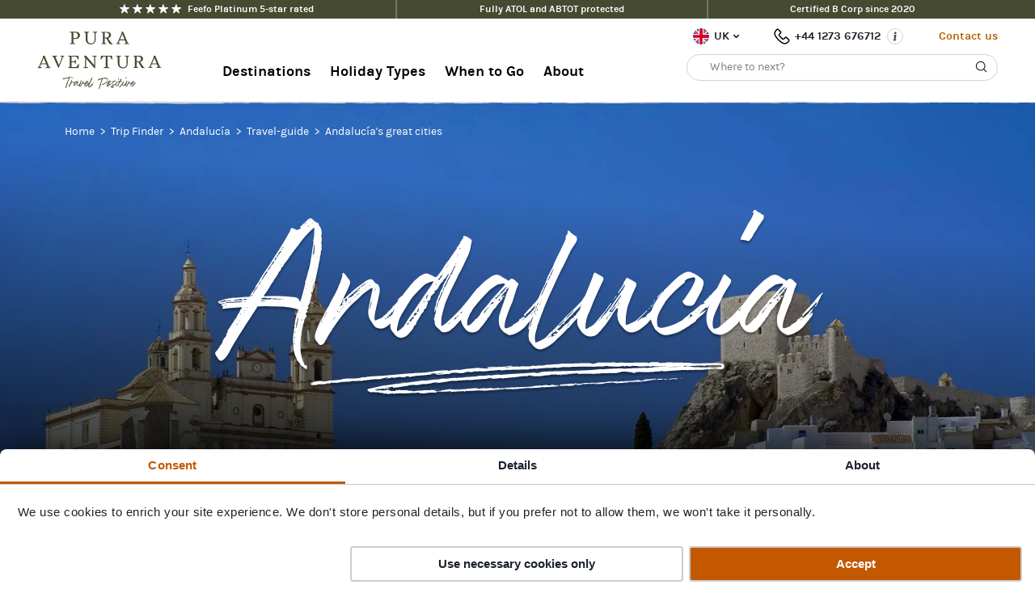

--- FILE ---
content_type: text/html; charset=UTF-8
request_url: https://pura-aventura.com/holidays/andalucia/travel-guide/cities
body_size: 24577
content:
<!DOCTYPE html>
<html class="no-js" lang="en">
	<head>
		<meta http-equiv="x-ua-compatible" content="IE=edge" />
		<meta charset="utf-8">
		<meta name="viewport" content="width=device-width, initial-scale=1, shrink-to-fit=no, minimum-scale=1">
		<meta name="facebook-domain-verification" content="x17gunivzsvsepyrzyfdozrp887wgq" />

		<link rel="preconnect" href="https://pura-aventura.transforms.svdcdn.com" />

		<link rel="shortcut icon" href="/favicon.ico" type="image/x-icon" />
		<link rel="apple-touch-icon" href="/apple-touch-icon.png" />
		<link rel="apple-touch-icon" sizes="57x57" href="/apple-touch-icon-57x57.png" />
		<link rel="apple-touch-icon" sizes="72x72" href="/apple-touch-icon-72x72.png" />
		<link rel="apple-touch-icon" sizes="76x76" href="/apple-touch-icon-76x76.png" />
		<link rel="apple-touch-icon" sizes="114x114" href="/apple-touch-icon-114x114.png" />
		<link rel="apple-touch-icon" sizes="120x120" href="/apple-touch-icon-120x120.png" />
		<link rel="apple-touch-icon" sizes="144x144" href="/apple-touch-icon-144x144.png" />
		<link rel="apple-touch-icon" sizes="152x152" href="/apple-touch-icon-152x152.png" />
		<link rel="apple-touch-icon" sizes="180x180" href="/apple-touch-icon-180x180.png" />

					<link rel="preload" href="/fonts/karla-regular.woff2" as="font" crossorigin/>
			<link rel="preload" href="/fonts/beirut-text-semibold.woff2" as="font" crossorigin/>
			<link rel="preload" href="/fonts/beirut-display-black.woff2" as="font" crossorigin/>
			<link rel="preload" href="/fonts/boutique-in-heaven.woff2" as="font" crossorigin/>
		
		<script type="module">!function(){const e=document.createElement("link").relList;if(!(e&&e.supports&&e.supports("modulepreload"))){for(const e of document.querySelectorAll('link[rel="modulepreload"]'))r(e);new MutationObserver((e=>{for(const o of e)if("childList"===o.type)for(const e of o.addedNodes)if("LINK"===e.tagName&&"modulepreload"===e.rel)r(e);else if(e.querySelectorAll)for(const o of e.querySelectorAll("link[rel=modulepreload]"))r(o)})).observe(document,{childList:!0,subtree:!0})}function r(e){if(e.ep)return;e.ep=!0;const r=function(e){const r={};return e.integrity&&(r.integrity=e.integrity),e.referrerpolicy&&(r.referrerPolicy=e.referrerpolicy),"use-credentials"===e.crossorigin?r.credentials="include":"anonymous"===e.crossorigin?r.credentials="omit":r.credentials="same-origin",r}(e);fetch(e.href,r)}}();</script>
<script type="module" src="/dist/assets/app-CjV2lqAH.js" crossorigin onload="e=new CustomEvent(&#039;vite-script-loaded&#039;, {detail:{path: &#039;src/js/application.js&#039;}});document.dispatchEvent(e);" integrity="sha384-FmM3UjC2Hh0UTBucQfen144V+pAn1ednyf14JhvpuAZKMLT2CbG2Jk8Icn7NMN6S" defer async data-cookieconsent="ignore"></script>
<link href="/dist/assets/app-UUBxQaAg.css" rel="stylesheet">

					<link rel="preconnect" href="https://consent.cookiebot.com/">
			<script id="Cookiebot" src="https://consent.cookiebot.com/uc.js" data-cbid="b47df0ba-2389-4fa2-8c6a-6f6605e78e0a" data-blockingmode="auto" type="text/javascript"></script>

						<style type="text/css">
				#CybotCookiebotDialog {
					max-width: none !important;
					left: 0 !important;
					top: auto !important;
					bottom: 0 !important;
					right: 0 !important;
					transform: none !important;
					width: 100% !important;
					box-shadow: 0 0 48px rgba(0,0,0, .75) !important;
					border-radius: 8px 8px 0 0 !important;
				}
				#CybotCookiebotDialogHeaderLogosWrapper {
					visibility: hidden !important;
				}
				.CybotCookiebotScrollContainer {
					border-bottom: 0 none !important;
					padding-bottom: 0 !important;
				}
				#CybotCookiebotDialogHeader,
				#CybotCookiebotDialogPoweredbyCybot,
				#CybotCookiebotDialogBodyContentTitle {
					display: none !important;
				}
				.CybotCookiebotDialogNavItemLink,
				.CybotCookiebotDialogBodyButton {
					padding: 8px !important;
				}
				.CybotCookiebotScrollArea {
					padding: 16px 16px 0 16px !important;
				}
			</style>
		
		<script>
			document.documentElement.className = document.documentElement.className.replace(/\bno-js\b/g, 'js');
			window.addEventListener('CookiebotOnAccept', () => {
				document.querySelectorAll('img[onload]').forEach(i => i.onload())
			})
		</script>

		<script>
			var usesFeefo = false
		</script>

		
		<script defer src="https://static.addtoany.com/menu/page.js"></script>

		
						<script>(function(w,d,s,l,i){w[l]=w[l]||[];w[l].push({'gtm.start':
			new Date().getTime(),event:'gtm.js'});var f=d.getElementsByTagName(s)[0],
			j=d.createElement(s),dl=l!='dataLayer'?'&l='+l:'';j.async=true;j.src=
			'https://www.googletagmanager.com/gtm.js?id='+i+dl;f.parentNode.insertBefore(j,f);
			})(window,document,'script','dataLayer','GTM-KZ66HNL');</script>

						<script>
			(function(w,d,t,r,u)
			{
				var f,n,i;
				w[u]=w[u]||[],f=function()
				{
					var o={ti:"343168665", enableAutoSpaTracking: true};
					o.q=w[u],w[u]=new UET(o),w[u].push("pageLoad")
				},
				n=d.createElement(t),n.src=r,n.async=1,n.onload=n.onreadystatechange=function()
				{
					var s=this.readyState;
					s&&s!=="loaded"&&s!=="complete"||(f(),n.onload=n.onreadystatechange=null)
				},
				i=d.getElementsByTagName(t)[0],i.parentNode.insertBefore(n,i)
			})
			(window,document,"script","//bat.bing.com/bat.js","uetq");
			</script>

						<script type="text/javascript">
			window._mfq = window._mfq || [];
			(function() {
				var mf = document.createElement("script");
				mf.type = "text/javascript"; 
				mf.defer = true;
				mf.src = "//cdn.mouseflow.com/projects/e2bd5671-d4fe-429e-be20-a89d3a952e99.js";
				document.getElementsByTagName("head")[0].appendChild(mf);
			})();
			</script>

		
		
		<title>Pura Aventura</title><meta name="generator" content="SEOmatic">
<meta name="keywords" content="Pura Aventura">
<meta name="description" content="Andalucía is a place of contrasts. Our job is to help you find the right balance between them. So from the peaceful trails of the countryside , we go onto…">
<meta name="referrer" content="no-referrer-when-downgrade">
<meta name="robots" content="all">
<meta content="182310861821" property="fb:profile_id">
<meta content="en" property="og:locale">
<meta content="en_US" property="og:locale:alternate">
<meta content="Pura Aventura" property="og:site_name">
<meta content="website" property="og:type">
<meta content="https://pura-aventura.com/holidays/andalucia/travel-guide/cities" property="og:url">
<meta content="Andalucía is a place of contrasts. Our job is to help you find the right balance between them. So from the peaceful trails of the countryside , we go onto…" property="og:description">
<meta content="https://pura-aventura.transforms.svdcdn.com/production/s3/spain-andalucia-seville-setas.jpg?w=1200&amp;h=630&amp;q=82&amp;auto=format&amp;fit=crop&amp;dm=1605875251&amp;s=03c699767fde65d1c037428a6b1ebf41" property="og:image">
<meta content="1200" property="og:image:width">
<meta content="630" property="og:image:height">
<meta content="https://www.pinterest.co.uk/Pura_Aventura/" property="og:see_also">
<meta content="https://vimeo.com/puraaventurauk" property="og:see_also">
<meta content="https://www.youtube.com/c/Pura-aventura" property="og:see_also">
<meta content="https://uk.linkedin.com/company/pura-aventura" property="og:see_also">
<meta content="https://www.instagram.com/pura_aventura_uk/" property="og:see_also">
<meta content="https://www.facebook.com/PuraAventuraUK" property="og:see_also">
<meta content="https://twitter.com/Pura_Aventura" property="og:see_also">
<meta name="twitter:card" content="summary_large_image">
<meta name="twitter:site" content="@Pura_Aventura">
<meta name="twitter:creator" content="@Pura_Aventura">
<meta name="twitter:description" content="Andalucía is a place of contrasts. Our job is to help you find the right balance between them. So from the peaceful trails of the countryside , we go onto…">
<meta name="twitter:image" content="https://pura-aventura.transforms.svdcdn.com/production/s3/spain-andalucia-seville-setas.jpg?w=1200&amp;h=630&amp;q=82&amp;auto=format&amp;fit=crop&amp;dm=1605875251&amp;s=03c699767fde65d1c037428a6b1ebf41">
<meta name="twitter:image:width" content="800">
<meta name="twitter:image:height" content="418">
<link href="https://pura-aventura.com/holidays/andalucia/travel-guide/cities" rel="canonical">
<link href="https://pura-aventura.com/" rel="home">
<link href="https://pura-aventura.com/us/vacations/andalucia/travel-guide/cities" rel="alternate" hreflang="en-us">
<link href="https://pura-aventura.com/holidays/andalucia/travel-guide/cities" rel="alternate" hreflang="x-default">
<link href="https://pura-aventura.com/holidays/andalucia/travel-guide/cities" rel="alternate" hreflang="en">
	</head>
	<body class="section_destinations " data-controller="link" data-wishlist-trips-url="https://pura-aventura.com/wishlist/trips">
							<script type="text/javascript">
			(function(window, document, dataLayerName, id) {
			window[dataLayerName]=window[dataLayerName]||[],window[dataLayerName].push({start:(new Date).getTime(),event:"stg.start"});var scripts=document.getElementsByTagName('script')[0],tags=document.createElement('script');
			function stgCreateCookie(a,b,c){var d="";if(c){var e=new Date;e.setTime(e.getTime()+24*c*60*60*1e3),d="; expires="+e.toUTCString();f="; SameSite=Strict"}document.cookie=a+"="+b+d+f+"; path=/"}
			var isStgDebug=(window.location.href.match("stg_debug")||document.cookie.match("stg_debug"))&&!window.location.href.match("stg_disable_debug");stgCreateCookie("stg_debug",isStgDebug?1:"",isStgDebug?14:-1);
			var qP=[];dataLayerName!=="dataLayer"&&qP.push("data_layer_name="+dataLayerName),isStgDebug&&qP.push("stg_debug");var qPString=qP.length>0?("?"+qP.join("&")):"";
			tags.async=!0,tags.src="https://pura-aventura.containers.piwik.pro/"+id+".js"+qPString,scripts.parentNode.insertBefore(tags,scripts);
			!function(a,n,i){a[n]=a[n]||{};for(var c=0;c<i.length;c++)!function(i){a[n][i]=a[n][i]||{},a[n][i].api=a[n][i].api||function(){var a=[].slice.call(arguments,0);"string"==typeof a[0]&&window[dataLayerName].push({event:n+"."+i+":"+a[0],parameters:[].slice.call(arguments,1)})}}(i[c])}(window,"ppms",["tm","cm"]);
			})(window, document, 'dataLayer', '5a7d0e39-ea82-472d-9c07-353c411a5bbb');
			</script>
		
					<noscript><iframe src="https://www.googletagmanager.com/ns.html?id=GTM-KZ66HNL" height="0" width="0" style="display:none;visibility:hidden"></iframe></noscript>
		
				
		

		
			
	
		
						<div class="navigation-template" id="navigation-template-3662728" style="display:none;">
				<div class="nav__sub-menu__inner">
					<div class="nav__sub-menu__header">
						<button data-action="click->nav#subMenuBack" aria-label="Back">Back</button>
						Destinations
					</div>
																																<ul class="nav-type-list ">
						<li>
				<h4 class="nav-type-subhead  ">
            <a href="https://pura-aventura.com/holidays">Countries</a>
    </h4>
			</li>
								<li>
				<div class="nav-type-columns">
                        <a href="https://pura-aventura.com/argentina" class="nav-type-link">Argentina</a>
                                <a href="https://pura-aventura.com/brazil" class="nav-type-link">Brazil</a>
                                <a href="https://pura-aventura.com/chile" class="nav-type-link">Chile</a>
                                <a href="https://pura-aventura.com/costa-rica" class="nav-type-link">Costa Rica</a>
                                <a href="https://pura-aventura.com/holidays/galapagos-islands-ecuador" class="nav-type-link">Ecuador</a>
                                <a href="https://pura-aventura.com/holidays/peru" class="nav-type-link">Peru</a>
                                <a href="https://pura-aventura.com/holidays/portugal" class="nav-type-link">Portugal</a>
                                <a href="https://pura-aventura.com/holidays/spain" class="nav-type-link">Spain</a>
            </div>
			</li>
								<li>
				<div class="nav-type-columns">
    </div>
			</li>
								<li>
				<ul class="nav-type-list ">
	</ul>
			</li>
								<li>
				<h4 class="nav-type-subhead nav-type-subhead--not-first ">
            <a href="https://pura-aventura.com/holidays">Regions</a>
    </h4>
			</li>
								<li>
				<div class="nav-type-columns">
                        <a href="https://pura-aventura.com/holidays/antarctica" class="nav-type-link">Antarctica</a>
                                <a href="https://pura-aventura.com/azores" class="nav-type-link">Azores</a>
                                <a href="https://pura-aventura.com/holidays/galapagos-islands-ecuador" class="nav-type-link">Galápagos</a>
                                <a href="https://pura-aventura.com/holidays/osa-peninsula" class="nav-type-link">Osa Peninsula</a>
                                <a href="https://pura-aventura.com/patagonia" class="nav-type-link">Patagonia</a>
                                <a href="https://pura-aventura.com/holidays/south-america" class="nav-type-link">South America</a>
            </div>
			</li>
								<li>
				<ul class="nav-type-list ">
	</ul>
			</li>
								<li>
				<h4 class="nav-type-subhead nav-type-subhead--not-first ">
            <a href="https://pura-aventura.com/holidays">View All Holidays &gt;&gt;</a>
    </h4>
			</li>
								<li>
				<h4 class="nav-type-subhead nav-type-subhead--not-first ">
            <a href="https://pura-aventura.com/travel-planner">Share your holiday plans &gt;&gt;</a>
    </h4>
			</li>
			</ul>
																																													<div class="nav-type-banner-list nav-type-banner-list--2-children nav-type-banner-list--last">
    <ul>
                                    <li class="nav-type-banner">
                    <a href="https://pura-aventura.com/holiday/rio-beyond-brazil-hidden-highlights">
                        <span class="nav-type-banner__text">
                            <h4>Brazil&#039;s Hidden Highlights</h4>
                                                            <p>Book our new immersive journey through Rio de Janeiro state</p>
                                                    </span>
                        <span class="nav-type-banner__image">
                            <img src="https://pura-aventura.transforms.svdcdn.com/production/s3/brazil-rio-carnaval-experience-extra-1.jpg?w=340&amp;h=230&amp;q=90&amp;auto=format&amp;fit=crop&amp;crop=focalpoint&amp;fp-x=0.5893&amp;fp-y=0.4965&amp;dm=1768997676&amp;s=4bf1c34d4e1a7ca84150c3ca2922686d" alt="Brazil rio carnaval experience extra 1" loading="lazy">
                        </span>
                    </a>
                </li>
                                                <li class="nav-type-banner">
                    <a href="https://pura-aventura.com/holiday/costa-rica-hidden-highlights-19">
                        <span class="nav-type-banner__text">
                            <h4>Pura Vida!</h4>
                                                            <p>Follow in Kate Humble&#039;s footsteps on a coast-to-coast Costa Rica journey</p>
                                                    </span>
                        <span class="nav-type-banner__image">
                            <img src="https://pura-aventura.transforms.svdcdn.com/production/s3/costa-rica-kate-humble-ludo-graham-manzanillo-caribbean-2_2025-03-24-151619_xzwq.jpeg?w=340&amp;h=230&amp;q=90&amp;auto=format&amp;fit=crop&amp;dm=1742829407&amp;s=e45169cb8d0e54e4ecb7995a988d2670" alt="Costa rica kate humble ludo graham manzanillo caribbean 2" loading="lazy">
                        </span>
                    </a>
                </li>
                        </ul>
</div>
																						</div>
			</div>
								<div class="navigation-template" id="navigation-template-3670943" style="display:none;">
				<div class="nav__sub-menu__inner">
					<div class="nav__sub-menu__header">
						<button data-action="click->nav#subMenuBack" aria-label="Back">Back</button>
						Holiday Types
					</div>
																																<ul class="nav-type-list ">
						<li>
				<h4 class="nav-type-subhead  ">
            Holidays by type
    </h4>
			</li>
								<li>
				<a href="https://pura-aventura.com/holidays/family-holidays" class="nav-type-link">Family Adventures</a>
			</li>
								<li>
				<a href="https://pura-aventura.com/holidays/food-wine-culture-holidays" class="nav-type-link">Food, Wine &amp; Culture</a>
			</li>
								<li>
				<a href="https://pura-aventura.com/holidays/multigenerational-family-adventures" class="nav-type-link">Multigenerational Trips</a>
			</li>
								<li>
				<a href="https://pura-aventura.com/holidays/no-fly-holidays-to-spain" class="nav-type-link">No-Fly</a>
			</li>
								<li>
				<a href="https://pura-aventura.com/holidays/special-occasion-holidays" class="nav-type-link">Special Occasions</a>
			</li>
								<li>
				<a href="https://pura-aventura.com/holidays/walking-holidays" class="nav-type-link">Walking</a>
			</li>
								<li>
				<a href="https://pura-aventura.com/holidays/wildlife-holidays" class="nav-type-link">Wildlife Wonders</a>
			</li>
								<li>
				<ul class="nav-type-list ">
	</ul>
			</li>
								<li>
				<h4 class="nav-type-subhead nav-type-subhead--not-first ">
            <a href="https://pura-aventura.com/great-places-to">Inspire Me! &gt;&gt;</a>
    </h4>
			</li>
								<li>
				<h4 class="nav-type-subhead nav-type-subhead--not-first ">
            <a href="https://pura-aventura.com/holidays">View All Holidays &gt;&gt;</a>
    </h4>
			</li>
			</ul>
																																													<div class="nav-type-banner-list nav-type-banner-list--2-children nav-type-banner-list--last">
    <ul>
                                    <li class="nav-type-banner">
                    <a href="https://pura-aventura.com/holidays">
                        <span class="nav-type-banner__text">
                            <h4>See all our trips</h4>
                                                            <p>Where will your Pura Aventura travels take you next?</p>
                                                    </span>
                        <span class="nav-type-banner__image">
                            <img src="https://pura-aventura.transforms.svdcdn.com/production/s3/chile-atacama-road-sign-chris-bladon_2023-08-18-135821_icon.JPG?w=340&amp;h=230&amp;q=90&amp;auto=format&amp;fit=crop&amp;dm=1692367101&amp;s=3b15a00a16a4d293afdab524d72fffe8" alt="Chile atacama road sign chris bladon" loading="lazy">
                        </span>
                    </a>
                </li>
                                                <li class="nav-type-banner">
                    <a href="https://pura-aventura.com/travel-planner">
                        <span class="nav-type-banner__text">
                            <h4>Tailormade travel</h4>
                                                            <p>Full of ideas? We&#039;re full of advice and opinions, so send them our way.</p>
                                                    </span>
                        <span class="nav-type-banner__image">
                            <img src="https://pura-aventura.transforms.svdcdn.com/production/s3/chile-patagonia-carretera-austral-71-1.jpg?w=340&amp;h=230&amp;q=90&amp;auto=format&amp;fit=crop&amp;dm=1679675459&amp;s=8a254aaff00e00e79bfc4c536943770f" alt="Chile patagonia carretera austral 71 1" loading="lazy">
                        </span>
                    </a>
                </li>
                        </ul>
</div>
																						</div>
			</div>
								<div class="navigation-template" id="navigation-template-5170208" style="display:none;">
				<div class="nav__sub-menu__inner">
					<div class="nav__sub-menu__header">
						<button data-action="click->nav#subMenuBack" aria-label="Back">Back</button>
						When to Go
					</div>
																																<ul class="nav-type-list ">
						<li>
				<h4 class="nav-type-subhead  ">
            Where to go in...
    </h4>
			</li>
								<li>
				<div class="nav-type-columns">
                        <a href="https://pura-aventura.com/when-to-go/january" class="nav-type-link">January</a>
                                <a href="https://pura-aventura.com/when-to-go/february" class="nav-type-link">February</a>
                                <a href="https://pura-aventura.com/when-to-go/march" class="nav-type-link">March</a>
                                <a href="https://pura-aventura.com/when-to-go/april" class="nav-type-link">April</a>
                                <a href="https://pura-aventura.com/when-to-go/may" class="nav-type-link">May</a>
                                <a href="https://pura-aventura.com/when-to-go/june" class="nav-type-link">June</a>
                                <a href="https://pura-aventura.com/when-to-go/july" class="nav-type-link">July</a>
                                <a href="https://pura-aventura.com/when-to-go/august" class="nav-type-link">August</a>
                                <a href="https://pura-aventura.com/when-to-go/september" class="nav-type-link">September</a>
                                <a href="https://pura-aventura.com/when-to-go/october" class="nav-type-link">October</a>
                                <a href="https://pura-aventura.com/when-to-go/november" class="nav-type-link">November</a>
                                <a href="https://pura-aventura.com/when-to-go/december" class="nav-type-link">December</a>
            </div>
			</li>
			</ul>
																																													<div class="nav-type-banner-list nav-type-banner-list--2-children nav-type-banner-list--last">
    <ul>
                                    <li class="nav-type-banner">
                    <a href="/when-to-go/january?country=costa-rica">
                        <span class="nav-type-banner__text">
                            <h4>Costa Rica</h4>
                                                            <p>Seasonal highlights, from breaching whales to nesting turtles.</p>
                                                    </span>
                        <span class="nav-type-banner__image">
                            <img src="https://pura-aventura.transforms.svdcdn.com/production/s3/costa-rica-pacific-hatching-turtle-stephanie-rousseau-CROPPED_2022-02-01-142935_ygsi.jpg?w=340&amp;h=230&amp;q=90&amp;auto=format&amp;fit=crop&amp;crop=focalpoint&amp;fp-x=0.4227&amp;fp-y=0.4248&amp;dm=1733993939&amp;s=c82dd4fecab40b62343f3002685b3ba8" alt="Costa rica pacific hatching turtle stephanie rousseau CROPPED 2022 02 01 142935" loading="lazy">
                        </span>
                    </a>
                </li>
                                                <li class="nav-type-banner">
                    <a href="/when-to-go/january?country=spain">
                        <span class="nav-type-banner__text">
                            <h4>Spain</h4>
                                                            <p>Spring walks, summer family fun, autumn strolls &amp; winter sun.</p>
                                                    </span>
                        <span class="nav-type-banner__image">
                            <img src="https://pura-aventura.transforms.svdcdn.com/production/s3/spain-picos-de-europa-flower-meadows-spring.jpg?w=340&amp;h=230&amp;q=90&amp;auto=format&amp;fit=crop&amp;dm=1601287895&amp;s=afae03a7528401120b79d39bf374608c" alt="Spain picos de europa flower meadows spring" loading="lazy">
                        </span>
                    </a>
                </li>
                        </ul>
</div>
																						</div>
			</div>
								<div class="navigation-template" id="navigation-template-5170152" style="display:none;">
				<div class="nav__sub-menu__inner">
					<div class="nav__sub-menu__header">
						<button data-action="click->nav#subMenuBack" aria-label="Back">Back</button>
						About
					</div>
																																<ul class="nav-type-list ">
						<li>
				<h4 class="nav-type-subhead  ">
            <a href="https://pura-aventura.com/about-us">About</a>
    </h4>
			</li>
								<li>
				<div class="nav-type-columns">
                        <a href="https://pura-aventura.com/about-us/our-purpose" class="nav-type-link">Our Purpose</a>
                                <a href="https://pura-aventura.com/about-us/our-people" class="nav-type-link">Our People</a>
                                <a href="https://pura-aventura.com/about-us/our-places" class="nav-type-link">Our Places</a>
                                <a href="https://pura-aventura.com/about-us/travel-positive" class="nav-type-link">Travel Positive™</a>
                                <a href="https://pura-aventura.com/about-us/accreditations" class="nav-type-link">Accreditations</a>
                                <a href="https://pura-aventura.com/about-us/careers" class="nav-type-link">Careers</a>
            </div>
			</li>
								<li>
				<div class="nav-type-columns">
    </div>
			</li>
								<li>
				<ul class="nav-type-list ">
	</ul>
			</li>
								<li>
				<h4 class="nav-type-subhead nav-type-subhead--not-first ">
            <a href="https://pura-aventura.com/about-us">Further Reading</a>
    </h4>
			</li>
								<li>
				<div class="nav-type-columns">
                        <a href="https://www.feefo.com/en-gb/reviews/pura-aventura" class="nav-type-link">Reviews</a>
                                <a href="https://pura-aventura.com/about-us/press" class="nav-type-link">Press</a>
                                <a href="https://pura-aventura.com/faqs" class="nav-type-link">FAQs</a>
                                <a href="https://pura-aventura.com/travel-blog" class="nav-type-link">Travel Blog</a>
            </div>
			</li>
			</ul>
																																													<div class="nav-type-banner-list nav-type-banner-list--2-children nav-type-banner-list--last">
    <ul>
                                    <li class="nav-type-banner">
                    <a href="https://pura-aventura.com/about-us/travel-positive">
                        <span class="nav-type-banner__text">
                            <h4>Travel Positive™</h4>
                                                            <p>Exceptional holiday experiences you can feel great about.</p>
                                                    </span>
                        <span class="nav-type-banner__image">
                            <img src="https://pura-aventura.transforms.svdcdn.com/production/s3/costa-rica-kate-humble-ludo-graham-manzanillo-caribbean-2_2025-03-24-151619_xzwq.jpeg?w=340&amp;h=230&amp;q=90&amp;auto=format&amp;fit=crop&amp;dm=1742829407&amp;s=e45169cb8d0e54e4ecb7995a988d2670" alt="Costa rica kate humble ludo graham manzanillo caribbean 2" loading="lazy">
                        </span>
                    </a>
                </li>
                                                <li class="nav-type-banner">
                    <a href="https://pura-aventura.com/about-us/accreditations">
                        <span class="nav-type-banner__text">
                            <h4>Peace of mind</h4>
                                                            <p>B Corp certified | 5* Platinum rated | ATOL &amp; ABTOT protected.</p>
                                                    </span>
                        <span class="nav-type-banner__image">
                            <img src="https://pura-aventura.transforms.svdcdn.com/production/s3/spain-picos-de-europa-centenary-group-covadonga-shepherd-humartini-gamoneu-cheese.jpg?w=340&amp;h=230&amp;q=90&amp;auto=format&amp;fit=crop&amp;dm=1610792009&amp;s=f316b0d42d3e40390109626ab569a995" alt="Spain picos de europa centenary group covadonga shepherd humartini gamoneu cheese" loading="lazy">
                        </span>
                    </a>
                </li>
                        </ul>
</div>
																						</div>
			</div>
			
	<header class="header" data-controller="nav" data-disable-sticky="false" data-min-height-threshold="720">
		<div class="header__divider header__divider--desktop"></div>

					<div data-controller="top-bar" class="header__top-bar">
				<ul class="header__top-bar__inner">
											<li data-target="top-bar.item" class="header__top-bar__item ">
							<a href="https://www.feefo.com/en-GB/reviews/pura-aventura">
																		<div class="stars stars--color-white stars--size-small stars--hover-color-ivory">
					<span class="star"></span>
					<span class="star"></span>
					<span class="star"></span>
					<span class="star"></span>
					<span class="star"></span>
			</div>

																Feefo Platinum 5-star rated
							</a>
						</li>
											<li data-target="top-bar.item" class="header__top-bar__item header__top-bar__item--hidden">
							<a href="https://pura-aventura.com/about-us/accreditations">
																Fully ATOL and ABTOT protected
							</a>
						</li>
											<li data-target="top-bar.item" class="header__top-bar__item header__top-bar__item--hidden">
							<a href="https://pura-aventura.com/about-us/accreditations">
																Certified B Corp since 2020
							</a>
						</li>
									</ul>
			</div>
		
		<nav data-target="nav.nav" role="navigation" class="nav mobile-nav">
			<div class="nav__inner">
				<div class="nav__bg" data-target="nav.background" data-action="click->nav#closeMenu"></div>
				
				<div class="header__divider header__divider--mobile"></div>

				<div class="nav__content">
					<div class="mobile-nav__burger">
						<button data-action="click->nav#toggleMenu" aria-expanded="false" aria-label="Open navigation" type="button">
							<span class="nav__burger__bar"></span>
							<span class="nav__burger__bar"></span>
							<span class="nav__burger__bar"></span>
						</button>
					</div>

										<a class="header__logo" href="https://pura-aventura.com/" aria-label="Home">
						<img src="/svg/logo-olive-green.svg"  width="154" height="72" focusable="false" aria-hidden="true" style="height: 100%">
					</a>

										<div class="flex-grow"></div>

										<ul class="nav__menu" data-action="mouseleave->nav#closeSubMenuOnDesktop">
													<li class="nav__item" data-action="mouseenter->nav#openSubMenuOnDesktop">
								    <button data-action="pointerup->nav#openSubMenuOnMobile mouseenter->nav#changeSubMenuOnDesktop mouseleave->nav#cancelChangeSubMenuOnDesktop" data-id="3662728" class="nav__section-button nav__section-button--bold">
        Destinations
    </button>
							</li>
													<li class="nav__item" data-action="mouseenter->nav#openSubMenuOnDesktop">
								    <button data-action="pointerup->nav#openSubMenuOnMobile mouseenter->nav#changeSubMenuOnDesktop mouseleave->nav#cancelChangeSubMenuOnDesktop" data-id="3670943" class="nav__section-button nav__section-button--bold">
        Holiday Types
    </button>
							</li>
													<li class="nav__item" data-action="mouseenter->nav#openSubMenuOnDesktop">
								    <button data-action="pointerup->nav#openSubMenuOnMobile mouseenter->nav#changeSubMenuOnDesktop mouseleave->nav#cancelChangeSubMenuOnDesktop" data-id="5170208" class="nav__section-button nav__section-button--bold">
        When to Go
    </button>
							</li>
													<li class="nav__item" data-action="mouseenter->nav#openSubMenuOnDesktop">
								    <button data-action="pointerup->nav#openSubMenuOnMobile mouseenter->nav#changeSubMenuOnDesktop mouseleave->nav#cancelChangeSubMenuOnDesktop" data-id="5170152" class="nav__section-button nav__section-button--bold">
        About
    </button>
							</li>
											</ul>

					<div class="nav__utils">
						<ul class="nav__utils__top">
														<li class="nav__item nav__item--site-switcher">
																
																									
																																																					
																																																													
								<div data-controller="site-switcher-modal" data-action="keydown@window->site-switcher-modal#keyClose" class="nav__tooltip">
									<button data-action="site-switcher-modal#clickToFocus" class="site-locale site-locale--uk site-locale--dropdown">
										UK
									</button>
									<div class="modal-simple__wrapper modal-simple__wrapper--site-switcher">
										<div class="modal-simple">
											<a href="https://pura-aventura.com/us/vacations/andalucia/travel-guide/cities" class="site-locale site-locale--us">
												US
											</a>
											<div class="modal-simple__triangle"></div>
										</div>
									</div>
								</div>
							</li>

														<li class="nav__item nav__item--telephone">
								<a class="telephone-link" aria-label="Phone number: +44 1273 676712" href="tel:+44 1273 676712">
									+44 1273 676712
								</a>

																	<div data-controller="simple-modal" data-action="keydown@window->simple-modal#keyClose" class="nav__tooltip nav__tooltip--hidden-mobile">
										<button data-action="simple-modal#clickToFocus" class="button--info" type="button" aria-label="Opening times"></button>

										<div class="modal-simple__wrapper">
											<div class="modal-simple">
												<p><strong>Opening hours are:</strong><br /> </p><p>Mon - Fri: 9:00 - 18:00 GMT<br /> </p><p><strong>Weekend &amp; holidays:</strong></p><p>Phone lines closed <a href="/cdn-cgi/l/email-protection#6d0502010c2d1d181f0c400c1b080319181f0c430e0200">(please email)</a></p>
												<div class="modal-simple__triangle"></div>
											</div>
										</div>
									</div>
															</li>

															<li class="nav__item nav__item--contact">
									<a href="https://pura-aventura.com/contact-us" class="nav__contact-link">Contact us</a>
								</li>
							
							<li class="nav__item nav__item--search">
								<button data-action="click->nav#toggleSearch" data-target="nav.searchIcon" class="nav__link nav__item--search__icon" aria-label="Search"></button>
							</li>
						</ul>

						<div data-target="nav.search" class="header-search">
							<div class="nav-search" data-controller="autocomplete">
    <div class="nav-search__content__box">
        <form class="nav-search__form" method="get" action="https://pura-aventura.com/search">
            <input
                id="nav-search-input"                class="nav-search__input"
                name="q"
                aria-label="Where to next?"
                placeholder="Where to next?"
                value=""
                data-target="autocomplete.input"
                data-action="
                    input->autocomplete#onInput
                    focus->autocomplete#onFocus
                    mouseover->autocomplete#onMouseOver
                    mouseout->autocomplete#onMouseOut
                "
            />
                            <button class="nav-search__autocomplete-inline-button" aria-label="Search">
                    <svg  focusable="false" aria-hidden="true" data-prefix="_697ec1fb5ff95" xmlns="http://www.w3.org/2000/svg" width="100%" viewBox="0 0 28 28"><g fill="none" fill-rule="evenodd" stroke="currentColor" stroke-linecap="round" stroke-linejoin="round" stroke-width="1.5" transform="matrix(-1 0 0 1 23 5)"><path d="m17.3 17.3-4.2-4.2"/><circle cx="7.9" cy="7.9" r="7.1"/></g></svg>
                </button>
                        <div class="nav-search__autocomplete-loading nav-search__autocomplete-loading--left">
                <svg class="animate-spin h-4 w-4 opacity-0" xmlns="http://www.w3.org/2000/svg" fill="none" viewBox="0 0 24 24" data-target="autocomplete.progressIndicator">
                    <circle class="opacity-25" cx="12" cy="12" r="10" stroke="currentColor" stroke-width="4"></circle>
                    <path fill="currentColor" d="M4 12a8 8 0 018-8V0C5.373 0 0 5.373 0 12h4zm2 5.291A7.962 7.962 0 014 12H0c0 3.042 1.135 5.824 3 7.938l3-2.647z"></path>
                </svg>
            </div>
        </form>
    </div>
    <div class="nav-search__autocomplete">
        <div class="nav-search__autocomplete-inner" data-action="mouseover->autocomplete#onMouseOver mouseout->autocomplete#onMouseOut">
            <div class="nav-search__autocomplete-results" data-target="autocomplete.results">
            </div>
        </div>
    </div>
</div>						</div>
					</div>
				</div>

				<div data-target="nav.flyOver" data-action="mouseenter->nav#openSubMenuOnDesktop mouseleave->nav#closeSubMenuOnDesktop" class="nav__flyover nav__flyover--hidden lg:scrollbar-none">
					<div data-target="nav.drawer" class="mobile-nav__drawer lg:scrollbar-none">
						<div data-target="nav.menu" class="mobile-nav__menu lg:scrollbar-none">
							<ul class="mobile-nav__top-menu">
																	<li class="mobile-nav__top-menu__item">
										    <button data-action="pointerup->nav#openSubMenuOnMobile mouseenter->nav#changeSubMenuOnDesktop mouseleave->nav#cancelChangeSubMenuOnDesktop" data-id="3662728" class="nav__section-button nav__section-button--bold">
        Destinations
    </button>
									</li>
																	<li class="mobile-nav__top-menu__item">
										    <button data-action="pointerup->nav#openSubMenuOnMobile mouseenter->nav#changeSubMenuOnDesktop mouseleave->nav#cancelChangeSubMenuOnDesktop" data-id="3670943" class="nav__section-button nav__section-button--bold">
        Holiday Types
    </button>
									</li>
																	<li class="mobile-nav__top-menu__item">
										    <button data-action="pointerup->nav#openSubMenuOnMobile mouseenter->nav#changeSubMenuOnDesktop mouseleave->nav#cancelChangeSubMenuOnDesktop" data-id="5170208" class="nav__section-button nav__section-button--bold">
        When to Go
    </button>
									</li>
																	<li class="mobile-nav__top-menu__item">
										    <button data-action="pointerup->nav#openSubMenuOnMobile mouseenter->nav#changeSubMenuOnDesktop mouseleave->nav#cancelChangeSubMenuOnDesktop" data-id="5170152" class="nav__section-button nav__section-button--bold">
        About
    </button>
									</li>
															</ul>
							
							<div class="mobile-nav__utils">
								<div>
									<a class="telephone-link telephone-link--mobile" aria-label="Phone number: +44 1273 676712" href="tel:+44 1273 676712">
										+44 1273 676712
									</a>

																			<div data-controller="simple-modal" data-action="keydown@window->simple-modal#keyClose" class="nav__tooltip" style="margin-top: 2px">
											<button data-action="simple-modal#clickToFocus" class="button--info" type="button" aria-label="Opening times"></button>

											<div class="modal-simple__wrapper modal-simple__wrapper--above">
												<div class="modal-simple">
													<p><strong>Opening hours are:</strong><br /> </p><p>Mon - Fri: 9:00 - 18:00 GMT<br /> </p><p><strong>Weekend &amp; holidays:</strong></p><p>Phone lines closed <a href="/cdn-cgi/l/email-protection#60080f0c0120101512014d0116050e141512014e030f0d">(please email)</a></p>
													<div class="modal-simple__triangle modal-simple__triangle--above"></div>
												</div>
											</div>
										</div>
																	</div>

																	<a href="https://pura-aventura.com/contact-us" class="mobile-nav__contact-link">Contact us</a>
															</div>
						</div>
						<div data-target="nav.subMenu" class="nav__sub-menu lg:scrollbar-none"></div>
					</div>
				</div>
			</div>
		</nav>
	</header>

		<main id="main" data-controller="tooltip-inject">
				<section class="hero hero--large hero--gradient hero--border pattern__white">
					<div class="hero__background">
									<figure class="hero__media media">
						<picture>
    <source media="(max-width: 480px)" srcset="https://pura-aventura.transforms.svdcdn.com/production/s3/spain-travel-guide-andalucia.jpg?w=480&amp;h=720&amp;q=70&amp;auto=format&amp;fit=crop&amp;crop=focalpoint&amp;fp-x=0.2344&amp;fp-y=0.5071&amp;dm=1626259814&amp;s=388bb99f1ba6aa23a45254e42615d3b5">
    <source media="(max-width: 768px)" srcset="https://pura-aventura.transforms.svdcdn.com/production/s3/spain-travel-guide-andalucia.jpg?w=768&amp;h=640&amp;q=70&amp;auto=format&amp;fit=crop&amp;crop=focalpoint&amp;fp-x=0.2344&amp;fp-y=0.5071&amp;dm=1626259814&amp;s=016802675d3817265b41e87911efd4ec">
    <source media="(max-width: 1024px)" srcset="https://pura-aventura.transforms.svdcdn.com/production/s3/spain-travel-guide-andalucia.jpg?w=1024&amp;q=70&amp;auto=format&amp;fit=crop&amp;crop=focalpoint&amp;fp-x=0.2344&amp;fp-y=0.5071&amp;dm=1626259814&amp;s=7ad071ce1c4b65f0878328c81a53a6cd">
    <source media="(max-width: 1200px)" srcset="https://pura-aventura.transforms.svdcdn.com/production/s3/spain-travel-guide-andalucia.jpg?w=1200&amp;q=70&amp;auto=format&amp;fit=crop&amp;crop=focalpoint&amp;fp-x=0.2344&amp;fp-y=0.5071&amp;dm=1626259814&amp;s=cafbb73b6f2b92620c3a88282e892bc0">
    <source media="(max-width: 1440px)" srcset="https://pura-aventura.transforms.svdcdn.com/production/s3/spain-travel-guide-andalucia.jpg?w=1440&amp;q=70&amp;auto=format&amp;fit=crop&amp;crop=focalpoint&amp;fp-x=0.2344&amp;fp-y=0.5071&amp;dm=1626259814&amp;s=f06075badfa5dd6fe6606792ce569f50">
    <source media="(max-width: 1744px)" srcset="https://pura-aventura.transforms.svdcdn.com/production/s3/spain-travel-guide-andalucia.jpg?w=1744&amp;q=70&amp;auto=format&amp;fit=crop&amp;crop=focalpoint&amp;fp-x=0.2344&amp;fp-y=0.5071&amp;dm=1626259814&amp;s=0a39392ef5633b631174da535b65ecbc">
    <source media="(min-width: 1745px)" srcset="https://pura-aventura.transforms.svdcdn.com/production/s3/spain-travel-guide-andalucia.jpg?w=2048&amp;q=70&amp;auto=format&amp;fit=crop&amp;crop=focalpoint&amp;fp-x=0.2344&amp;fp-y=0.5071&amp;dm=1626259814&amp;s=abad9799520802bea0db41c21d7879a4">
    <img class="media__image" src="https://pura-aventura.transforms.svdcdn.com/production/s3/spain-travel-guide-andalucia.jpg?w=2048&amp;q=70&amp;auto=format&amp;fit=crop&amp;crop=focalpoint&amp;fp-x=0.2344&amp;fp-y=0.5071&amp;dm=1626259814&amp;s=abad9799520802bea0db41c21d7879a4" alt="Andalucia">
</picture>					</figure>
							</div>
				<div class="container--md">
			<nav aria-label="Breadcrumb" class="hero__breadcrumbs">
	<ul class="breadcrumbs breadcrumbs--white">
					<li class="breadcrumbs__item">
				<a href="https://pura-aventura.com/" class="breadcrumbs__item__link" >
					Home
				</a>
			</li>
					<li class="breadcrumbs__item">
				<a href="https://pura-aventura.com/holidays" class="breadcrumbs__item__link" >
					Trip Finder
				</a>
			</li>
					<li class="breadcrumbs__item">
				<a href="https://pura-aventura.com/holidays/andalucia" class="breadcrumbs__item__link"  aria-current="page">
					Andalucía
				</a>
			</li>
					<li class="breadcrumbs__item">
				<a href="https://pura-aventura.com/holidays/andalucia/travel-guide" class="breadcrumbs__item__link" >
					Travel-guide
				</a>
			</li>
					<li class="breadcrumbs__item">
				<a href="https://pura-aventura.com/holidays/andalucia/travel-guide/cities" class="breadcrumbs__item__link" >
					Andalucía&#039;s great cities
				</a>
			</li>
			</ul>
</nav>
		</div>
		<div class="hero__body container--md">
			<h1>Andalucía</h1>
			<h2 class="hero__body__subtext"></h2>
		</div>
					<div class="hero__bottom">
				<div class="hero__bottom__content container--md">
					
											<div class="hero__bottom__content__text"><p><br />Throughout Spain, Andalucía is known for the quality of its olive oil, air-cured ham, wild mushrooms, seafood and artisan cheese. Winegrowing remains at its heart too, from traditional sherry bodegas to small vineyards cultivating grapes just like the Romans did. Culture, old and modern, thrives in all its colour. Old shepherd trails carry us through the beautiful countryside in our boots, quiet roads lead to hilltop villages little changed from their Arabic roots.</p>
<p>20 years on from creating our first trips here, we still come back year after year to discover new places to explore, new experiences to enjoy and new people to meet. It's this combination of experience and fresh eyes that makes our trips so special.</p></div>
					
											<div class="hero__awards">
      <img
      class="hero__awards__award"
      srcset="
        https://pura-aventura.transforms.svdcdn.com/production/s3/ATOL_Protected.png?h=56&amp;auto=compress%2Cformat&amp;fit=crop&amp;dm=1603364631&amp;s=c84b7c4e4746b5aefb19c335ace32139,
        https://pura-aventura.transforms.svdcdn.com/production/s3/ATOL_Protected.png?h=112&amp;auto=compress%2Cformat&amp;fit=crop&amp;dm=1603364631&amp;s=41f7cca776aa258763d423b9eaf37d5c 2x
      "
      src="https://pura-aventura.transforms.svdcdn.com/production/s3/ATOL_Protected.png?h=112&amp;auto=compress%2Cformat&amp;fit=crop&amp;dm=1603364631&amp;s=41f7cca776aa258763d423b9eaf37d5c"
      alt="Logo atol"
      height="56"
      width="57"
    />
      <img
      class="hero__awards__award"
      srcset="
        https://pura-aventura.transforms.svdcdn.com/production/s3/2018-B-Corp-Logo-White-M.png?h=56&amp;auto=compress%2Cformat&amp;fit=crop&amp;dm=1606917173&amp;s=c0d7ed05e2fea01e51c4b80b00fae8ca,
        https://pura-aventura.transforms.svdcdn.com/production/s3/2018-B-Corp-Logo-White-M.png?h=112&amp;auto=compress%2Cformat&amp;fit=crop&amp;dm=1606917173&amp;s=0d30138ed43db9b8c58b287e2f3017c1 2x
      "
      src="https://pura-aventura.transforms.svdcdn.com/production/s3/2018-B-Corp-Logo-White-M.png?h=112&amp;auto=compress%2Cformat&amp;fit=crop&amp;dm=1606917173&amp;s=0d30138ed43db9b8c58b287e2f3017c1"
      alt="2018 B Corp Logo White M"
      height="56"
      width="38"
    />
      <img
      class="hero__awards__award"
      srcset="
        https://pura-aventura.transforms.svdcdn.com/production/s3/Platinum-Trusted-Service-Award-2023-Whiteout-Landscape.png?h=56&amp;auto=compress%2Cformat&amp;fit=crop&amp;dm=1675170837&amp;s=adf35d41ca00f199074b29e122793e6c,
        https://pura-aventura.transforms.svdcdn.com/production/s3/Platinum-Trusted-Service-Award-2023-Whiteout-Landscape.png?h=112&amp;auto=compress%2Cformat&amp;fit=crop&amp;dm=1675170837&amp;s=988ebfdaa595494bd85a0b4040f451b9 2x
      "
      src="https://pura-aventura.transforms.svdcdn.com/production/s3/Platinum-Trusted-Service-Award-2023-Whiteout-Landscape.png?h=112&amp;auto=compress%2Cformat&amp;fit=crop&amp;dm=1675170837&amp;s=988ebfdaa595494bd85a0b4040f451b9"
      alt="Platinum Trusted Service Award 2023 Whiteout Landscape"
      height="56"
      width="179"
    />
  </div>									</div>
			</div>
			</section>

	<div class="country tabs__container" data-controller="tabs" data-action="popstate@window->tabs#returnToTab">
						<div class="theme--off-white pattern__tabs">
			<div class="container--sm">
				
	<ul class="tabs" data-target="tabs.list">
					<li data-target="tabs.tab" data-block="page" data-page-title="Andalucía holidays" class="tabs__item ">
				<a href="https://pura-aventura.com/holidays/andalucia" class="tabs__item__text" data-action="tabs#switchTab">
					Andalucía holidays
					<i class="tabs__dropdown-icon icon">
						<svg  focusable="false" aria-hidden="true" data-prefix="_697ec1fb853cb" xmlns="http://www.w3.org/2000/svg" viewBox="0 0 7 7"><path fill="currentColor" fill-rule="evenodd" d="M3.5 7 0 0h7z"/></svg>
					</i>
				</a>
			</li>
			</ul>
				<div class="tab__load theme--white border--rounded-bottom border--rounded-top--medium-down" data-target="tabs.content" data-block="page" data-action="click->tabs#shortcutTab">
						<section class="tab__content__wrapper travel-guide">
		<aside class="tab-sidebar">
			<div>
				<h2 class="sidebar__title"></h2>
				<div class="sidebar__body mr--top--30 " data-target="tabs.tab" data-block="guide">
					
					<a href="https://pura-aventura.com/holidays/andalucia/travel-guide" data-action="tabs#switchTab" class="sidebar__body__view">
						<i class="icon"><svg  focusable="false" aria-hidden="true" data-prefix="_697ec1fb85528" xmlns="http://www.w3.org/2000/svg" viewBox="0 0 16 16"><g fill="none" fill-rule="evenodd"><circle cx="8" cy="8" r="8" fill="#B65F04"/><g transform="translate(2 4)"><circle cx="6" cy="4" r="2" fill="#FFF"/><path stroke="#FFF" d="M5.83 8c3.04 0 5.5-3.43 5.5-4s-2.46-4-5.5-4C2.8 0 .33 3.43.33 4s2.47 4 5.5 4z"/></g></g></svg></i>
						View Gallery
					</a>
				</div>
			</div>
								</aside>

		<section class="tab__content tab__load" data-target="tabs.content" data-block="guide">
												<div class="tab-destinations__header">
	<div class="social-wrapper" data-controller="social">
	<div class="sharing">
		<a href="#" class="sharing-button" aria-label="Share" data-action="click->social#trigger blur->social#hide">
			<i class="icon icon__share"><svg  focusable="false" aria-hidden="true" data-prefix="_697ec1fb87800" xmlns="http://www.w3.org/2000/svg" viewBox="0 0 22 26"><g fill="none" fill-rule="evenodd" stroke="#1B232B" transform="translate(1.7 1.92)"><circle cx="3.17" cy="11.08" r="3.17"/><circle cx="15.83" cy="3.17" r="3.17"/><path fill="#FFF" d="m13.44 4.66-7.7 4.81z"/><circle cx="15.83" cy="19.79" r="3.17" transform="rotate(90 15.83 19.8)"/><path fill="#FFF" d="m13.32 18.2-7.96-5.08z"/></g></svg></i>
		</a>
		<div class="absolute left-0 top-full right-0 pt-1 flex justify-center">
            <div class="transition-opacity opacity-0 rounded-full bg-white w-[38px] py-3 px-1 border" data-target="social.buttons">
                <!-- AddToAny BEGIN -->
<div class="a2a_kit a2a_kit_size_22 a2a_default_style">
    <div class="grid grid-cols-1 gap-y-2">
            <a class="a2a_button_copy_link"></a>
            <a class="a2a_button_email"></a>
            <a class="a2a_button_facebook"></a>
            <a class="a2a_button_facebook_messenger"></a>
            <a class="a2a_button_whatsapp"></a>
        </div>
</div>
<!-- AddToAny END -->            </div>
        </div>
	</div>
</div>
	<h1 class="h2 heading-medium text--semibold">Andalucía&#039;s great cities</h1>
</div>

<div class="tab__content__article-wrapper">
			<div class="single-image single-image--float-right">
	<figure>
	    <i class="icon icon__frame icon__frame--olive-green"><svg  focusable="false" aria-hidden="true" data-prefix="_697ec1fb8ddce" xmlns="http://www.w3.org/2000/svg" viewBox="0 0 431 35"><path fill="currentColor" fill-rule="evenodd" d="m.34 31.4.53.1q.53.1.92.2l1.05.09.68.04 1.26.09 2.53.2 5.13.48c3.47.32 7.08.67 11.02.84-2.75-.76 2.3.1 1.85-.56 1.8.04 2.52.08 2.68.12l-.38-.04.4.05q2.76.3 5.53.55c1.3.22-1.75.1-1.59.24 4.02.15 1.68.32 4.33.53-.54-.24 1.4-.32 3.68-.18l-3.2-.35c5.6-.25 4.82.62 10.46.37l-1.78.17c2.89-.07 10.67.18 13.52-.29.51.08 1.18.27-.1.3 6.92.18 15.41-.3 20.78.1l-.52.15c1.3-.03 2.25-.26 3.87-.08-.09.06-.52.15.07.17a47 47 0 0 1 5.14-.1l-1.46.15c3.36.15 5.96.1 8.41 0l3.66-.17q1.86-.1 3.97-.15c0 .24 1.32.38 2.98.45l2.63.08h2.37l-.1.05c7.88-.17 13.34-.87 20.6-1.39 4.54.28 15.3-.57 22.56-.7-1.12-.03.16-.37 1.44-.49 1.7 0 4.68-.59 4.44-.15l-.61.03c1.3.34 4.8.03 7.53-.12l.41-.58c7.19.4 18.68-1.39 22.62-.9 1.7-.24 3.84-.36 5.54-.6l-.08.3c4.78-.2 7.16-.32 13.05-.72l-1.18.28c3.32-.17 4.13-1.09 7.2-1.27l.96.39c2.9-.17 5.82-.23 8.73-.34s5.8-.22 8.66-.55c-.1.07-.26.2-1.2.26 1.37-.07 4-.06 6.18-.12 2.02-.06 3.64-.18 3.45-.43.68.28 6.1-.14 9.05-.34l-.48.3c2.64-.4 2.72-.5 6.42-.64.8.03.77.2-.13.17 2.62.1 2.12-.3 5.55-.14l-1.32.18c3 .03 2.76-.07 4.42-.29 1.89-.12 5.7.1 6.14.37.4-.15 2.05-.36 3.82-.26.24.1-.4.15-.73.18 5.02.24 7.48-.24 10.93.09a1 1 0 0 0 .58.18 341 341 0 0 1-6.9-.14c.04.27 3.2.36.65.7 2.58-.17 7.02-.56 10.16-.37l.41.1-.32.03q1.07.05 1.98 0c1 .06 1.64.1 2.6.13.37.23 3.7.2 5.3.24-.12-.3 1.98-.2 0-.5.27.03-.3.04-1.37.03h-.68l.1-.03-3.99-.06a19 19 0 0 1 4.38-.02c.83-.17 1.74-.35 2.25-.43 2.2.45 6.43.78 7.01 1.04 4.92-.05 11.57.17 14.68-.32 1.4-.03 1.6.2 2.12.3-.81.04-1.77 0-2.2.07 2.79-.07 8.26.15 8.94-.22 3.52.26-1.99.32 2.84.36l-.65.1c9.29.82 15.22-.56 25.33.25a2 2 0 0 1-.55-.1 247 247 0 0 0 9.13.2c3.07.01 6.17-.05 9.26-.09 6.18-.1 12.33-.23 18.28-.12 3.38 0 3.73-.26 5.79-.5l.74.28 3.5-.5c4.98-.47 8.69.41 14.97-.46l-.83-.16c2.27-.1 7.17-.59 6.81-.32a4 4 0 0 1 1.62-.23l.08.16 1.5-.19.9-.1.44-.06h.1q.1.01.08-.05v-.21l.06-1.68.03-1.31c.46-4.04.65.68 1.16-5.23.12-2.2 0-6.3-.18-5.48-.08.9-.3 2.26-.47 2.32l.07-2.02-.1-.09.03-.32.37-6.62s-4.78-.67-15.15-2.43a57 57 0 0 0-2.81-.4l.24-.05h-.66a68 68 0 0 0-3.36-.3q.52-.12 1.06-.05c-2.37-.38-2.12 0-4.14-.32-.22-.05-.12-.07.09-.08q-1.16.02-2.33.07c.46-.08-.38-.32 1.05-.22-4.17-.36-6.74.22-8.3-.14l.35-.02c-4.34.07-2.5.2-3.13.42l-2.72-.01-2-.57-.58.32c-.6-.02-1.78-.07-1.55-.19-2.23.18.38.15-.92.32-2.87-.34-7.93-.04-8.56-.56-1.03.21 2.74.25-.33.34-.86-.57-3.55 0-6.16-.34.81-.26 3.3-.03.68-.36-1.6.42-5.1-.29-7.32-.28-.12.38-4.82-.05-8.53-.06.12-.06-1.63-.18-3.84-.32s-4.9-.25-6.62-.37l.1-.06c-.34.18-1.4.25-2.7.28-1.3.02-2.85 0-4.14.07.1-.23.57-.32 1.98-.44q-1.23 0-2.45.02-1.46.25-2.93.27l.61-.31c-3.27.1-6.56.54-10.75.69-.14.2 1.45.34 1.14.59l-2.25.18c.07-.1.3-.2.89-.28q-1.05.19-2.1.24l1.72-.38c-1.91.05-.97.29-2.5.4 0-.21-1.13-.05-.93-.23.39-.06 1.33-.03 1.9-.17-1.71.12-3.79.18-4.48.08.16.1.03.28-1.22.41-3.23.26-1.13-.16-3.02-.13-.77.19-2.84.16-2.87.47a4 4 0 0 1-1.5-.16c-1.67.24-7.82.25-5.93.54h.43l-.27.02c-5.5.4-11.43-.18-16.9-.15v-.11c-3.27.06-7.27-.05-9.6.15-.97 0-2.28-.21-1.87-.32-2.5.05-2.78.17-6.38-.02 2.5-.17-.87-.17 2.58-.12-3.24-.11-3.98-.27-7.46 0 1.18-.27-2.45-.32-4-.24l2.29.18c-1.74.05-3.26.03-4.8.02l.83-.35c-6.65-.35-11.96.88-17.04.29-1.75.28 3.62.1 2.05.42-3.06 0-6.25-.43-7.2-.4-4.19-.11-3.88.58-8.28.54.57.11 1.1.44-2.17.62-3.05 0-3.76-.45-1.83-.59q1.1-.03 1.05.06c.99-.07 2.28-.15 1.07-.26l-.4.13c-1.51-.1-5.71 0-4.73-.22-1.96.14-1.3.2 0 .24-3.48-.06-5.64.12-9.42.08.65.05 1.24.19.6.2-5.9-.07-2.59.26-6.6.39-2.27-.16.81-.47-3.22-.25-2.46-.1-.51-.32.45-.44-3.67.3-6.86-.07-8.96-.1l1.93-.1c-1.15.06-2.1.07-3.06.08l1.1.24c-1.13-.04-2.1-.03-2.06-.13-1.17.17.9.4-1.43.64-1.51-.13-4.6.15-5.13-.18 4.31.09.37-.25 2.6-.37l-1.96-.02c-.17-.04.16-.07.47-.1-4.56-.27-2.1.39-6.82.38.6-.19-1.1-.36-1.86-.32 1.9 0 .9.32-.84.45-3.03-.17-3.3.08-4.88.06l1.81.08c-.61.17-2.12.15-4.24.18-.18-.15 1.92-.08 1.17-.15-2.35.3-5.3-.39-8.57-.23-1.5-.15-.14-.35-1.46-.46-3.67.18-3.96-.32-7.82-.2 1.1.27 1.3.21-1.42.4l6.33-.03-4.07.28c1.9.04 4.03-.08 5.17 0-1.94.16-1.74.1-.83.32-2.6-.43-5.2.11-8.2-.21l.1-.62c-4.54-.38-8.08.12-13.98-.18l1.9.16c-.8.22-3.65-.06-5.57 0 .19-.2-1-.32-1.8-.45.09.15-4.33-.12-4.87.29l-2.63-.32c-4.77-.2-5.46.48-10.04.35 1.38-.2-.7-.37 2.38-.5-1.53-.02-2.91-.08-2.94.07a17 17 0 0 0-2.64.05 20 20 0 0 1-3.04.07c-.65.1-.85.32-2.58.34-.12-.03-.09-.06-.05-.08-.34.09-2.52.28-1.12.4a38 38 0 0 0-4.14-.02q-1.15.05-2.35.13l-2.4.23c-1.6.16-3.19.31-4.63.43s-2.74.21-3.78.18l-5.27.7-5.03.72c.19-.09 0-.1.57-.16-2.09.18-2.7.42-3.39.64s-1.44.48-3.81.72c-2.46.02 2.47-.55.95-.45-.77-.57-19.68-2.21-22.91-2.11l-8.4 1.33c-2.46.16.2 2.19-3.76 2.78 0 0 2.9 1.71 2.72 1.7-2.63.8 6.7.57 2.94 1.35 1.13-.47 1.7-.45.92-.58-1.69.33.58.33-2.79 1-1.13.05-3.6.36-3.97.14l3.19-.58c-1.72-.09-4.14.75-5.83 1l.18-.2c-4.87.95-4.85 1.36-10.1 2.32l.56.02c-2.78.94-2.45.24-5.24 1.08l-.94-.25c-1.87.46-6.53 1.69-9.9 2.45 1.85-.7 5.78-1.63 8.19-2.3-1.87.39-6.35 1.3-7.28 1.71a19 19 0 0 1 2.43-.57 50 50 0 0 1-3.9 1.16q-1.12.3-2.37.58l-1.55.34H1.8q-.04 0-.03.03v.29l-.02.39-.05.79c-.4-.32-.61 2-.8 4.74-.1 1.36-.2 2.83-.33 4.13l-.11 1.17-.14 1.31q-.01.17-.04.32l-.02.14q-.02.04 0 .07zm295.82-3.27.14-.03a2 2 0 0 1-.45.12 5 5 0 0 1-1.62-.1h1.93M404.83 2.67l.32.05-1.3-.04h.98"/></svg></i>
					<img src="https://pura-aventura.transforms.svdcdn.com/production/s3/spain-andalucia-seville-setas.jpg?w=600&amp;auto=compress%2Cformat&amp;fit=crop&amp;dm=1605875251&amp;s=6ce99df81f300f3d14a3565daacfb6f8" alt="Spain andalucia seville setas"/>
					</figure>

	</div>
			<div class="text-block">
    <p>Andalucía is a place of contrasts. Our job is to help you find the right balance between them. So from the <a href="https://pura-aventura.com/holidays/andalucia/travel-guide/walking">peaceful trails of the countryside</a>, we go onto the city streets, where life has a very different rhythm.</p>
<p>Let's start in <strong>Seville</strong> and its nostalgic backstreet tapas bars, fixed so resolutely with one foot in some bygone era; its flamenco tablaos which sweep you into the sultry Andalucían night with a head full of rhythms and mournful cries; its palatial Royal Alcázar, transformed for Christian landlords by the skilled hands of Muslim artisans, forced to convert to Catholicism or flee their homeland. The ceramic artisans of Triana. The sunset views from the 'setas' walkway. The sheer audacity of Plaza de España. </p>
<p>Stay for two nights and you'll have time aplenty to experience a bit of everything great about a city many of us have come to love.<br /></p>
</div>
			<div class="dual-images" style="clear: left">

	<figure>
	    <i class="icon icon__frame icon__frame--olive-green"><svg  focusable="false" aria-hidden="true" data-prefix="_697ec1fb91eda" xmlns="http://www.w3.org/2000/svg" viewBox="0 0 431 35"><path fill="currentColor" fill-rule="evenodd" d="m.34 31.4.53.1q.53.1.92.2l1.05.09.68.04 1.26.09 2.53.2 5.13.48c3.47.32 7.08.67 11.02.84-2.75-.76 2.3.1 1.85-.56 1.8.04 2.52.08 2.68.12l-.38-.04.4.05q2.76.3 5.53.55c1.3.22-1.75.1-1.59.24 4.02.15 1.68.32 4.33.53-.54-.24 1.4-.32 3.68-.18l-3.2-.35c5.6-.25 4.82.62 10.46.37l-1.78.17c2.89-.07 10.67.18 13.52-.29.51.08 1.18.27-.1.3 6.92.18 15.41-.3 20.78.1l-.52.15c1.3-.03 2.25-.26 3.87-.08-.09.06-.52.15.07.17a47 47 0 0 1 5.14-.1l-1.46.15c3.36.15 5.96.1 8.41 0l3.66-.17q1.86-.1 3.97-.15c0 .24 1.32.38 2.98.45l2.63.08h2.37l-.1.05c7.88-.17 13.34-.87 20.6-1.39 4.54.28 15.3-.57 22.56-.7-1.12-.03.16-.37 1.44-.49 1.7 0 4.68-.59 4.44-.15l-.61.03c1.3.34 4.8.03 7.53-.12l.41-.58c7.19.4 18.68-1.39 22.62-.9 1.7-.24 3.84-.36 5.54-.6l-.08.3c4.78-.2 7.16-.32 13.05-.72l-1.18.28c3.32-.17 4.13-1.09 7.2-1.27l.96.39c2.9-.17 5.82-.23 8.73-.34s5.8-.22 8.66-.55c-.1.07-.26.2-1.2.26 1.37-.07 4-.06 6.18-.12 2.02-.06 3.64-.18 3.45-.43.68.28 6.1-.14 9.05-.34l-.48.3c2.64-.4 2.72-.5 6.42-.64.8.03.77.2-.13.17 2.62.1 2.12-.3 5.55-.14l-1.32.18c3 .03 2.76-.07 4.42-.29 1.89-.12 5.7.1 6.14.37.4-.15 2.05-.36 3.82-.26.24.1-.4.15-.73.18 5.02.24 7.48-.24 10.93.09a1 1 0 0 0 .58.18 341 341 0 0 1-6.9-.14c.04.27 3.2.36.65.7 2.58-.17 7.02-.56 10.16-.37l.41.1-.32.03q1.07.05 1.98 0c1 .06 1.64.1 2.6.13.37.23 3.7.2 5.3.24-.12-.3 1.98-.2 0-.5.27.03-.3.04-1.37.03h-.68l.1-.03-3.99-.06a19 19 0 0 1 4.38-.02c.83-.17 1.74-.35 2.25-.43 2.2.45 6.43.78 7.01 1.04 4.92-.05 11.57.17 14.68-.32 1.4-.03 1.6.2 2.12.3-.81.04-1.77 0-2.2.07 2.79-.07 8.26.15 8.94-.22 3.52.26-1.99.32 2.84.36l-.65.1c9.29.82 15.22-.56 25.33.25a2 2 0 0 1-.55-.1 247 247 0 0 0 9.13.2c3.07.01 6.17-.05 9.26-.09 6.18-.1 12.33-.23 18.28-.12 3.38 0 3.73-.26 5.79-.5l.74.28 3.5-.5c4.98-.47 8.69.41 14.97-.46l-.83-.16c2.27-.1 7.17-.59 6.81-.32a4 4 0 0 1 1.62-.23l.08.16 1.5-.19.9-.1.44-.06h.1q.1.01.08-.05v-.21l.06-1.68.03-1.31c.46-4.04.65.68 1.16-5.23.12-2.2 0-6.3-.18-5.48-.08.9-.3 2.26-.47 2.32l.07-2.02-.1-.09.03-.32.37-6.62s-4.78-.67-15.15-2.43a57 57 0 0 0-2.81-.4l.24-.05h-.66a68 68 0 0 0-3.36-.3q.52-.12 1.06-.05c-2.37-.38-2.12 0-4.14-.32-.22-.05-.12-.07.09-.08q-1.16.02-2.33.07c.46-.08-.38-.32 1.05-.22-4.17-.36-6.74.22-8.3-.14l.35-.02c-4.34.07-2.5.2-3.13.42l-2.72-.01-2-.57-.58.32c-.6-.02-1.78-.07-1.55-.19-2.23.18.38.15-.92.32-2.87-.34-7.93-.04-8.56-.56-1.03.21 2.74.25-.33.34-.86-.57-3.55 0-6.16-.34.81-.26 3.3-.03.68-.36-1.6.42-5.1-.29-7.32-.28-.12.38-4.82-.05-8.53-.06.12-.06-1.63-.18-3.84-.32s-4.9-.25-6.62-.37l.1-.06c-.34.18-1.4.25-2.7.28-1.3.02-2.85 0-4.14.07.1-.23.57-.32 1.98-.44q-1.23 0-2.45.02-1.46.25-2.93.27l.61-.31c-3.27.1-6.56.54-10.75.69-.14.2 1.45.34 1.14.59l-2.25.18c.07-.1.3-.2.89-.28q-1.05.19-2.1.24l1.72-.38c-1.91.05-.97.29-2.5.4 0-.21-1.13-.05-.93-.23.39-.06 1.33-.03 1.9-.17-1.71.12-3.79.18-4.48.08.16.1.03.28-1.22.41-3.23.26-1.13-.16-3.02-.13-.77.19-2.84.16-2.87.47a4 4 0 0 1-1.5-.16c-1.67.24-7.82.25-5.93.54h.43l-.27.02c-5.5.4-11.43-.18-16.9-.15v-.11c-3.27.06-7.27-.05-9.6.15-.97 0-2.28-.21-1.87-.32-2.5.05-2.78.17-6.38-.02 2.5-.17-.87-.17 2.58-.12-3.24-.11-3.98-.27-7.46 0 1.18-.27-2.45-.32-4-.24l2.29.18c-1.74.05-3.26.03-4.8.02l.83-.35c-6.65-.35-11.96.88-17.04.29-1.75.28 3.62.1 2.05.42-3.06 0-6.25-.43-7.2-.4-4.19-.11-3.88.58-8.28.54.57.11 1.1.44-2.17.62-3.05 0-3.76-.45-1.83-.59q1.1-.03 1.05.06c.99-.07 2.28-.15 1.07-.26l-.4.13c-1.51-.1-5.71 0-4.73-.22-1.96.14-1.3.2 0 .24-3.48-.06-5.64.12-9.42.08.65.05 1.24.19.6.2-5.9-.07-2.59.26-6.6.39-2.27-.16.81-.47-3.22-.25-2.46-.1-.51-.32.45-.44-3.67.3-6.86-.07-8.96-.1l1.93-.1c-1.15.06-2.1.07-3.06.08l1.1.24c-1.13-.04-2.1-.03-2.06-.13-1.17.17.9.4-1.43.64-1.51-.13-4.6.15-5.13-.18 4.31.09.37-.25 2.6-.37l-1.96-.02c-.17-.04.16-.07.47-.1-4.56-.27-2.1.39-6.82.38.6-.19-1.1-.36-1.86-.32 1.9 0 .9.32-.84.45-3.03-.17-3.3.08-4.88.06l1.81.08c-.61.17-2.12.15-4.24.18-.18-.15 1.92-.08 1.17-.15-2.35.3-5.3-.39-8.57-.23-1.5-.15-.14-.35-1.46-.46-3.67.18-3.96-.32-7.82-.2 1.1.27 1.3.21-1.42.4l6.33-.03-4.07.28c1.9.04 4.03-.08 5.17 0-1.94.16-1.74.1-.83.32-2.6-.43-5.2.11-8.2-.21l.1-.62c-4.54-.38-8.08.12-13.98-.18l1.9.16c-.8.22-3.65-.06-5.57 0 .19-.2-1-.32-1.8-.45.09.15-4.33-.12-4.87.29l-2.63-.32c-4.77-.2-5.46.48-10.04.35 1.38-.2-.7-.37 2.38-.5-1.53-.02-2.91-.08-2.94.07a17 17 0 0 0-2.64.05 20 20 0 0 1-3.04.07c-.65.1-.85.32-2.58.34-.12-.03-.09-.06-.05-.08-.34.09-2.52.28-1.12.4a38 38 0 0 0-4.14-.02q-1.15.05-2.35.13l-2.4.23c-1.6.16-3.19.31-4.63.43s-2.74.21-3.78.18l-5.27.7-5.03.72c.19-.09 0-.1.57-.16-2.09.18-2.7.42-3.39.64s-1.44.48-3.81.72c-2.46.02 2.47-.55.95-.45-.77-.57-19.68-2.21-22.91-2.11l-8.4 1.33c-2.46.16.2 2.19-3.76 2.78 0 0 2.9 1.71 2.72 1.7-2.63.8 6.7.57 2.94 1.35 1.13-.47 1.7-.45.92-.58-1.69.33.58.33-2.79 1-1.13.05-3.6.36-3.97.14l3.19-.58c-1.72-.09-4.14.75-5.83 1l.18-.2c-4.87.95-4.85 1.36-10.1 2.32l.56.02c-2.78.94-2.45.24-5.24 1.08l-.94-.25c-1.87.46-6.53 1.69-9.9 2.45 1.85-.7 5.78-1.63 8.19-2.3-1.87.39-6.35 1.3-7.28 1.71a19 19 0 0 1 2.43-.57 50 50 0 0 1-3.9 1.16q-1.12.3-2.37.58l-1.55.34H1.8q-.04 0-.03.03v.29l-.02.39-.05.79c-.4-.32-.61 2-.8 4.74-.1 1.36-.2 2.83-.33 4.13l-.11 1.17-.14 1.31q-.01.17-.04.32l-.02.14q-.02.04 0 .07zm295.82-3.27.14-.03a2 2 0 0 1-.45.12 5 5 0 0 1-1.62-.1h1.93M404.83 2.67l.32.05-1.3-.04h.98"/></svg></i>
	    			<img src="https://pura-aventura.transforms.svdcdn.com/production/s3/spain_seville_giralda_cathedral_chris_bladon_pura.jpg?w=2142&amp;h=1428&amp;auto=compress%2Cformat&amp;fit=crop&amp;crop=focalpoint&amp;fp-x=0.2636&amp;fp-y=0.5058&amp;dm=1632918555&amp;s=16a28512076284f306cc527eb941a318" alt="Spain seville giralda cathedral chris bladon pura">
							<figcaption>The Giralda tower is a symbol of Seville</figcaption>
			</figure>

	<figure>
	    <i class="icon icon__frame icon__frame--raw-sienna"><svg  focusable="false" aria-hidden="true" data-prefix="_697ec1fb93106" xmlns="http://www.w3.org/2000/svg" viewBox="0 0 431 35"><path fill="currentColor" fill-rule="evenodd" d="m.34 31.4.53.1q.53.1.92.2l1.05.09.68.04 1.26.09 2.53.2 5.13.48c3.47.32 7.08.67 11.02.84-2.75-.76 2.3.1 1.85-.56 1.8.04 2.52.08 2.68.12l-.38-.04.4.05q2.76.3 5.53.55c1.3.22-1.75.1-1.59.24 4.02.15 1.68.32 4.33.53-.54-.24 1.4-.32 3.68-.18l-3.2-.35c5.6-.25 4.82.62 10.46.37l-1.78.17c2.89-.07 10.67.18 13.52-.29.51.08 1.18.27-.1.3 6.92.18 15.41-.3 20.78.1l-.52.15c1.3-.03 2.25-.26 3.87-.08-.09.06-.52.15.07.17a47 47 0 0 1 5.14-.1l-1.46.15c3.36.15 5.96.1 8.41 0l3.66-.17q1.86-.1 3.97-.15c0 .24 1.32.38 2.98.45l2.63.08h2.37l-.1.05c7.88-.17 13.34-.87 20.6-1.39 4.54.28 15.3-.57 22.56-.7-1.12-.03.16-.37 1.44-.49 1.7 0 4.68-.59 4.44-.15l-.61.03c1.3.34 4.8.03 7.53-.12l.41-.58c7.19.4 18.68-1.39 22.62-.9 1.7-.24 3.84-.36 5.54-.6l-.08.3c4.78-.2 7.16-.32 13.05-.72l-1.18.28c3.32-.17 4.13-1.09 7.2-1.27l.96.39c2.9-.17 5.82-.23 8.73-.34s5.8-.22 8.66-.55c-.1.07-.26.2-1.2.26 1.37-.07 4-.06 6.18-.12 2.02-.06 3.64-.18 3.45-.43.68.28 6.1-.14 9.05-.34l-.48.3c2.64-.4 2.72-.5 6.42-.64.8.03.77.2-.13.17 2.62.1 2.12-.3 5.55-.14l-1.32.18c3 .03 2.76-.07 4.42-.29 1.89-.12 5.7.1 6.14.37.4-.15 2.05-.36 3.82-.26.24.1-.4.15-.73.18 5.02.24 7.48-.24 10.93.09a1 1 0 0 0 .58.18 341 341 0 0 1-6.9-.14c.04.27 3.2.36.65.7 2.58-.17 7.02-.56 10.16-.37l.41.1-.32.03q1.07.05 1.98 0c1 .06 1.64.1 2.6.13.37.23 3.7.2 5.3.24-.12-.3 1.98-.2 0-.5.27.03-.3.04-1.37.03h-.68l.1-.03-3.99-.06a19 19 0 0 1 4.38-.02c.83-.17 1.74-.35 2.25-.43 2.2.45 6.43.78 7.01 1.04 4.92-.05 11.57.17 14.68-.32 1.4-.03 1.6.2 2.12.3-.81.04-1.77 0-2.2.07 2.79-.07 8.26.15 8.94-.22 3.52.26-1.99.32 2.84.36l-.65.1c9.29.82 15.22-.56 25.33.25a2 2 0 0 1-.55-.1 247 247 0 0 0 9.13.2c3.07.01 6.17-.05 9.26-.09 6.18-.1 12.33-.23 18.28-.12 3.38 0 3.73-.26 5.79-.5l.74.28 3.5-.5c4.98-.47 8.69.41 14.97-.46l-.83-.16c2.27-.1 7.17-.59 6.81-.32a4 4 0 0 1 1.62-.23l.08.16 1.5-.19.9-.1.44-.06h.1q.1.01.08-.05v-.21l.06-1.68.03-1.31c.46-4.04.65.68 1.16-5.23.12-2.2 0-6.3-.18-5.48-.08.9-.3 2.26-.47 2.32l.07-2.02-.1-.09.03-.32.37-6.62s-4.78-.67-15.15-2.43a57 57 0 0 0-2.81-.4l.24-.05h-.66a68 68 0 0 0-3.36-.3q.52-.12 1.06-.05c-2.37-.38-2.12 0-4.14-.32-.22-.05-.12-.07.09-.08q-1.16.02-2.33.07c.46-.08-.38-.32 1.05-.22-4.17-.36-6.74.22-8.3-.14l.35-.02c-4.34.07-2.5.2-3.13.42l-2.72-.01-2-.57-.58.32c-.6-.02-1.78-.07-1.55-.19-2.23.18.38.15-.92.32-2.87-.34-7.93-.04-8.56-.56-1.03.21 2.74.25-.33.34-.86-.57-3.55 0-6.16-.34.81-.26 3.3-.03.68-.36-1.6.42-5.1-.29-7.32-.28-.12.38-4.82-.05-8.53-.06.12-.06-1.63-.18-3.84-.32s-4.9-.25-6.62-.37l.1-.06c-.34.18-1.4.25-2.7.28-1.3.02-2.85 0-4.14.07.1-.23.57-.32 1.98-.44q-1.23 0-2.45.02-1.46.25-2.93.27l.61-.31c-3.27.1-6.56.54-10.75.69-.14.2 1.45.34 1.14.59l-2.25.18c.07-.1.3-.2.89-.28q-1.05.19-2.1.24l1.72-.38c-1.91.05-.97.29-2.5.4 0-.21-1.13-.05-.93-.23.39-.06 1.33-.03 1.9-.17-1.71.12-3.79.18-4.48.08.16.1.03.28-1.22.41-3.23.26-1.13-.16-3.02-.13-.77.19-2.84.16-2.87.47a4 4 0 0 1-1.5-.16c-1.67.24-7.82.25-5.93.54h.43l-.27.02c-5.5.4-11.43-.18-16.9-.15v-.11c-3.27.06-7.27-.05-9.6.15-.97 0-2.28-.21-1.87-.32-2.5.05-2.78.17-6.38-.02 2.5-.17-.87-.17 2.58-.12-3.24-.11-3.98-.27-7.46 0 1.18-.27-2.45-.32-4-.24l2.29.18c-1.74.05-3.26.03-4.8.02l.83-.35c-6.65-.35-11.96.88-17.04.29-1.75.28 3.62.1 2.05.42-3.06 0-6.25-.43-7.2-.4-4.19-.11-3.88.58-8.28.54.57.11 1.1.44-2.17.62-3.05 0-3.76-.45-1.83-.59q1.1-.03 1.05.06c.99-.07 2.28-.15 1.07-.26l-.4.13c-1.51-.1-5.71 0-4.73-.22-1.96.14-1.3.2 0 .24-3.48-.06-5.64.12-9.42.08.65.05 1.24.19.6.2-5.9-.07-2.59.26-6.6.39-2.27-.16.81-.47-3.22-.25-2.46-.1-.51-.32.45-.44-3.67.3-6.86-.07-8.96-.1l1.93-.1c-1.15.06-2.1.07-3.06.08l1.1.24c-1.13-.04-2.1-.03-2.06-.13-1.17.17.9.4-1.43.64-1.51-.13-4.6.15-5.13-.18 4.31.09.37-.25 2.6-.37l-1.96-.02c-.17-.04.16-.07.47-.1-4.56-.27-2.1.39-6.82.38.6-.19-1.1-.36-1.86-.32 1.9 0 .9.32-.84.45-3.03-.17-3.3.08-4.88.06l1.81.08c-.61.17-2.12.15-4.24.18-.18-.15 1.92-.08 1.17-.15-2.35.3-5.3-.39-8.57-.23-1.5-.15-.14-.35-1.46-.46-3.67.18-3.96-.32-7.82-.2 1.1.27 1.3.21-1.42.4l6.33-.03-4.07.28c1.9.04 4.03-.08 5.17 0-1.94.16-1.74.1-.83.32-2.6-.43-5.2.11-8.2-.21l.1-.62c-4.54-.38-8.08.12-13.98-.18l1.9.16c-.8.22-3.65-.06-5.57 0 .19-.2-1-.32-1.8-.45.09.15-4.33-.12-4.87.29l-2.63-.32c-4.77-.2-5.46.48-10.04.35 1.38-.2-.7-.37 2.38-.5-1.53-.02-2.91-.08-2.94.07a17 17 0 0 0-2.64.05 20 20 0 0 1-3.04.07c-.65.1-.85.32-2.58.34-.12-.03-.09-.06-.05-.08-.34.09-2.52.28-1.12.4a38 38 0 0 0-4.14-.02q-1.15.05-2.35.13l-2.4.23c-1.6.16-3.19.31-4.63.43s-2.74.21-3.78.18l-5.27.7-5.03.72c.19-.09 0-.1.57-.16-2.09.18-2.7.42-3.39.64s-1.44.48-3.81.72c-2.46.02 2.47-.55.95-.45-.77-.57-19.68-2.21-22.91-2.11l-8.4 1.33c-2.46.16.2 2.19-3.76 2.78 0 0 2.9 1.71 2.72 1.7-2.63.8 6.7.57 2.94 1.35 1.13-.47 1.7-.45.92-.58-1.69.33.58.33-2.79 1-1.13.05-3.6.36-3.97.14l3.19-.58c-1.72-.09-4.14.75-5.83 1l.18-.2c-4.87.95-4.85 1.36-10.1 2.32l.56.02c-2.78.94-2.45.24-5.24 1.08l-.94-.25c-1.87.46-6.53 1.69-9.9 2.45 1.85-.7 5.78-1.63 8.19-2.3-1.87.39-6.35 1.3-7.28 1.71a19 19 0 0 1 2.43-.57 50 50 0 0 1-3.9 1.16q-1.12.3-2.37.58l-1.55.34H1.8q-.04 0-.03.03v.29l-.02.39-.05.79c-.4-.32-.61 2-.8 4.74-.1 1.36-.2 2.83-.33 4.13l-.11 1.17-.14 1.31q-.01.17-.04.32l-.02.14q-.02.04 0 .07zm295.82-3.27.14-.03a2 2 0 0 1-.45.12 5 5 0 0 1-1.62-.1h1.93M404.83 2.67l.32.05-1.3-.04h.98"/></svg></i>
	    			<img src="https://pura-aventura.transforms.svdcdn.com/production/s3/spain_seville_tapas_bar_at_night_c_chris_bladon_pura.jpg?w=2142&amp;h=1428&amp;auto=compress%2Cformat&amp;fit=crop&amp;dm=1601292791&amp;s=d4691999800db5b9cff4b1310eb82e05" alt="Spain seville tapas bar at night c chris bladon pura">
							<figcaption>Seville's best tapas bars are found in the Barrio Santa Cruz</figcaption>
			</figure>
</div>
			<div class="text-block">
    <p><br />Dropping south, <strong>Jerez</strong> is a walkable city of sherry bodegas and dancing horses and flamenco ‘tabanco’ bars. You need not be an aficionado to enjoy any of these, if you know where to go. And you will. For us Brits, Jerez has had a small but long held place in our culture since Sir Francis Drake stole some 3,000 barrels of sherry and brought the drink to our shores. Whilst it may have been painful for the Spaniards at the time, it was probably a great marketing move as it meant that sherry got a mention in a few Shakespeare’s works. Jerez is also always mentioned in Spain as the place where gypsies and ‘payos’ (nongypsies) formed a mixed and tolerant community for which flamenco is its greatest expression.</p>

<p>Further south still, time your visit to <strong>Cádiz</strong> right, when the cruise ships are elsewhere, and it's difficult to see how this ancient coastal city couldn't beguile and charm you. For Spanish people Cádiz is synonymous with light, sea, laid-back living, humour, fish and carnival. It's a city steeped in complex history and seafaring adventure. If you want to know what Spain did with the money it made from the Americas, when it wasn't paying off debts and squandering it on ill-advised wars, go to the cathedral and nose around.</p>
</div>
			<div class="dual-images" style="clear: left">

	<figure>
	    <i class="icon icon__frame icon__frame--olive-green"><svg  focusable="false" aria-hidden="true" data-prefix="_697ec1fb94786" xmlns="http://www.w3.org/2000/svg" viewBox="0 0 431 35"><path fill="currentColor" fill-rule="evenodd" d="m.34 31.4.53.1q.53.1.92.2l1.05.09.68.04 1.26.09 2.53.2 5.13.48c3.47.32 7.08.67 11.02.84-2.75-.76 2.3.1 1.85-.56 1.8.04 2.52.08 2.68.12l-.38-.04.4.05q2.76.3 5.53.55c1.3.22-1.75.1-1.59.24 4.02.15 1.68.32 4.33.53-.54-.24 1.4-.32 3.68-.18l-3.2-.35c5.6-.25 4.82.62 10.46.37l-1.78.17c2.89-.07 10.67.18 13.52-.29.51.08 1.18.27-.1.3 6.92.18 15.41-.3 20.78.1l-.52.15c1.3-.03 2.25-.26 3.87-.08-.09.06-.52.15.07.17a47 47 0 0 1 5.14-.1l-1.46.15c3.36.15 5.96.1 8.41 0l3.66-.17q1.86-.1 3.97-.15c0 .24 1.32.38 2.98.45l2.63.08h2.37l-.1.05c7.88-.17 13.34-.87 20.6-1.39 4.54.28 15.3-.57 22.56-.7-1.12-.03.16-.37 1.44-.49 1.7 0 4.68-.59 4.44-.15l-.61.03c1.3.34 4.8.03 7.53-.12l.41-.58c7.19.4 18.68-1.39 22.62-.9 1.7-.24 3.84-.36 5.54-.6l-.08.3c4.78-.2 7.16-.32 13.05-.72l-1.18.28c3.32-.17 4.13-1.09 7.2-1.27l.96.39c2.9-.17 5.82-.23 8.73-.34s5.8-.22 8.66-.55c-.1.07-.26.2-1.2.26 1.37-.07 4-.06 6.18-.12 2.02-.06 3.64-.18 3.45-.43.68.28 6.1-.14 9.05-.34l-.48.3c2.64-.4 2.72-.5 6.42-.64.8.03.77.2-.13.17 2.62.1 2.12-.3 5.55-.14l-1.32.18c3 .03 2.76-.07 4.42-.29 1.89-.12 5.7.1 6.14.37.4-.15 2.05-.36 3.82-.26.24.1-.4.15-.73.18 5.02.24 7.48-.24 10.93.09a1 1 0 0 0 .58.18 341 341 0 0 1-6.9-.14c.04.27 3.2.36.65.7 2.58-.17 7.02-.56 10.16-.37l.41.1-.32.03q1.07.05 1.98 0c1 .06 1.64.1 2.6.13.37.23 3.7.2 5.3.24-.12-.3 1.98-.2 0-.5.27.03-.3.04-1.37.03h-.68l.1-.03-3.99-.06a19 19 0 0 1 4.38-.02c.83-.17 1.74-.35 2.25-.43 2.2.45 6.43.78 7.01 1.04 4.92-.05 11.57.17 14.68-.32 1.4-.03 1.6.2 2.12.3-.81.04-1.77 0-2.2.07 2.79-.07 8.26.15 8.94-.22 3.52.26-1.99.32 2.84.36l-.65.1c9.29.82 15.22-.56 25.33.25a2 2 0 0 1-.55-.1 247 247 0 0 0 9.13.2c3.07.01 6.17-.05 9.26-.09 6.18-.1 12.33-.23 18.28-.12 3.38 0 3.73-.26 5.79-.5l.74.28 3.5-.5c4.98-.47 8.69.41 14.97-.46l-.83-.16c2.27-.1 7.17-.59 6.81-.32a4 4 0 0 1 1.62-.23l.08.16 1.5-.19.9-.1.44-.06h.1q.1.01.08-.05v-.21l.06-1.68.03-1.31c.46-4.04.65.68 1.16-5.23.12-2.2 0-6.3-.18-5.48-.08.9-.3 2.26-.47 2.32l.07-2.02-.1-.09.03-.32.37-6.62s-4.78-.67-15.15-2.43a57 57 0 0 0-2.81-.4l.24-.05h-.66a68 68 0 0 0-3.36-.3q.52-.12 1.06-.05c-2.37-.38-2.12 0-4.14-.32-.22-.05-.12-.07.09-.08q-1.16.02-2.33.07c.46-.08-.38-.32 1.05-.22-4.17-.36-6.74.22-8.3-.14l.35-.02c-4.34.07-2.5.2-3.13.42l-2.72-.01-2-.57-.58.32c-.6-.02-1.78-.07-1.55-.19-2.23.18.38.15-.92.32-2.87-.34-7.93-.04-8.56-.56-1.03.21 2.74.25-.33.34-.86-.57-3.55 0-6.16-.34.81-.26 3.3-.03.68-.36-1.6.42-5.1-.29-7.32-.28-.12.38-4.82-.05-8.53-.06.12-.06-1.63-.18-3.84-.32s-4.9-.25-6.62-.37l.1-.06c-.34.18-1.4.25-2.7.28-1.3.02-2.85 0-4.14.07.1-.23.57-.32 1.98-.44q-1.23 0-2.45.02-1.46.25-2.93.27l.61-.31c-3.27.1-6.56.54-10.75.69-.14.2 1.45.34 1.14.59l-2.25.18c.07-.1.3-.2.89-.28q-1.05.19-2.1.24l1.72-.38c-1.91.05-.97.29-2.5.4 0-.21-1.13-.05-.93-.23.39-.06 1.33-.03 1.9-.17-1.71.12-3.79.18-4.48.08.16.1.03.28-1.22.41-3.23.26-1.13-.16-3.02-.13-.77.19-2.84.16-2.87.47a4 4 0 0 1-1.5-.16c-1.67.24-7.82.25-5.93.54h.43l-.27.02c-5.5.4-11.43-.18-16.9-.15v-.11c-3.27.06-7.27-.05-9.6.15-.97 0-2.28-.21-1.87-.32-2.5.05-2.78.17-6.38-.02 2.5-.17-.87-.17 2.58-.12-3.24-.11-3.98-.27-7.46 0 1.18-.27-2.45-.32-4-.24l2.29.18c-1.74.05-3.26.03-4.8.02l.83-.35c-6.65-.35-11.96.88-17.04.29-1.75.28 3.62.1 2.05.42-3.06 0-6.25-.43-7.2-.4-4.19-.11-3.88.58-8.28.54.57.11 1.1.44-2.17.62-3.05 0-3.76-.45-1.83-.59q1.1-.03 1.05.06c.99-.07 2.28-.15 1.07-.26l-.4.13c-1.51-.1-5.71 0-4.73-.22-1.96.14-1.3.2 0 .24-3.48-.06-5.64.12-9.42.08.65.05 1.24.19.6.2-5.9-.07-2.59.26-6.6.39-2.27-.16.81-.47-3.22-.25-2.46-.1-.51-.32.45-.44-3.67.3-6.86-.07-8.96-.1l1.93-.1c-1.15.06-2.1.07-3.06.08l1.1.24c-1.13-.04-2.1-.03-2.06-.13-1.17.17.9.4-1.43.64-1.51-.13-4.6.15-5.13-.18 4.31.09.37-.25 2.6-.37l-1.96-.02c-.17-.04.16-.07.47-.1-4.56-.27-2.1.39-6.82.38.6-.19-1.1-.36-1.86-.32 1.9 0 .9.32-.84.45-3.03-.17-3.3.08-4.88.06l1.81.08c-.61.17-2.12.15-4.24.18-.18-.15 1.92-.08 1.17-.15-2.35.3-5.3-.39-8.57-.23-1.5-.15-.14-.35-1.46-.46-3.67.18-3.96-.32-7.82-.2 1.1.27 1.3.21-1.42.4l6.33-.03-4.07.28c1.9.04 4.03-.08 5.17 0-1.94.16-1.74.1-.83.32-2.6-.43-5.2.11-8.2-.21l.1-.62c-4.54-.38-8.08.12-13.98-.18l1.9.16c-.8.22-3.65-.06-5.57 0 .19-.2-1-.32-1.8-.45.09.15-4.33-.12-4.87.29l-2.63-.32c-4.77-.2-5.46.48-10.04.35 1.38-.2-.7-.37 2.38-.5-1.53-.02-2.91-.08-2.94.07a17 17 0 0 0-2.64.05 20 20 0 0 1-3.04.07c-.65.1-.85.32-2.58.34-.12-.03-.09-.06-.05-.08-.34.09-2.52.28-1.12.4a38 38 0 0 0-4.14-.02q-1.15.05-2.35.13l-2.4.23c-1.6.16-3.19.31-4.63.43s-2.74.21-3.78.18l-5.27.7-5.03.72c.19-.09 0-.1.57-.16-2.09.18-2.7.42-3.39.64s-1.44.48-3.81.72c-2.46.02 2.47-.55.95-.45-.77-.57-19.68-2.21-22.91-2.11l-8.4 1.33c-2.46.16.2 2.19-3.76 2.78 0 0 2.9 1.71 2.72 1.7-2.63.8 6.7.57 2.94 1.35 1.13-.47 1.7-.45.92-.58-1.69.33.58.33-2.79 1-1.13.05-3.6.36-3.97.14l3.19-.58c-1.72-.09-4.14.75-5.83 1l.18-.2c-4.87.95-4.85 1.36-10.1 2.32l.56.02c-2.78.94-2.45.24-5.24 1.08l-.94-.25c-1.87.46-6.53 1.69-9.9 2.45 1.85-.7 5.78-1.63 8.19-2.3-1.87.39-6.35 1.3-7.28 1.71a19 19 0 0 1 2.43-.57 50 50 0 0 1-3.9 1.16q-1.12.3-2.37.58l-1.55.34H1.8q-.04 0-.03.03v.29l-.02.39-.05.79c-.4-.32-.61 2-.8 4.74-.1 1.36-.2 2.83-.33 4.13l-.11 1.17-.14 1.31q-.01.17-.04.32l-.02.14q-.02.04 0 .07zm295.82-3.27.14-.03a2 2 0 0 1-.45.12 5 5 0 0 1-1.62-.1h1.93M404.83 2.67l.32.05-1.3-.04h.98"/></svg></i>
	    			<img src="https://pura-aventura.transforms.svdcdn.com/production/s3/spain-andalucia-cadiz-jerez-domecq-fundador-winery-sherry-wines.jpg?w=2142&amp;h=1428&amp;auto=compress%2Cformat&amp;fit=crop&amp;dm=1601299131&amp;s=2f433435d16b5f6dc6b8b4b6b68d610e" alt="Spain andalucia cadiz jerez domecq fundador winery sherry wines">
							<figcaption>Sherry takes its name from the anglicisation of Jerez</figcaption>
			</figure>

	<figure>
	    <i class="icon icon__frame icon__frame--raw-sienna"><svg  focusable="false" aria-hidden="true" data-prefix="_697ec1fb96035" xmlns="http://www.w3.org/2000/svg" viewBox="0 0 431 35"><path fill="currentColor" fill-rule="evenodd" d="m.34 31.4.53.1q.53.1.92.2l1.05.09.68.04 1.26.09 2.53.2 5.13.48c3.47.32 7.08.67 11.02.84-2.75-.76 2.3.1 1.85-.56 1.8.04 2.52.08 2.68.12l-.38-.04.4.05q2.76.3 5.53.55c1.3.22-1.75.1-1.59.24 4.02.15 1.68.32 4.33.53-.54-.24 1.4-.32 3.68-.18l-3.2-.35c5.6-.25 4.82.62 10.46.37l-1.78.17c2.89-.07 10.67.18 13.52-.29.51.08 1.18.27-.1.3 6.92.18 15.41-.3 20.78.1l-.52.15c1.3-.03 2.25-.26 3.87-.08-.09.06-.52.15.07.17a47 47 0 0 1 5.14-.1l-1.46.15c3.36.15 5.96.1 8.41 0l3.66-.17q1.86-.1 3.97-.15c0 .24 1.32.38 2.98.45l2.63.08h2.37l-.1.05c7.88-.17 13.34-.87 20.6-1.39 4.54.28 15.3-.57 22.56-.7-1.12-.03.16-.37 1.44-.49 1.7 0 4.68-.59 4.44-.15l-.61.03c1.3.34 4.8.03 7.53-.12l.41-.58c7.19.4 18.68-1.39 22.62-.9 1.7-.24 3.84-.36 5.54-.6l-.08.3c4.78-.2 7.16-.32 13.05-.72l-1.18.28c3.32-.17 4.13-1.09 7.2-1.27l.96.39c2.9-.17 5.82-.23 8.73-.34s5.8-.22 8.66-.55c-.1.07-.26.2-1.2.26 1.37-.07 4-.06 6.18-.12 2.02-.06 3.64-.18 3.45-.43.68.28 6.1-.14 9.05-.34l-.48.3c2.64-.4 2.72-.5 6.42-.64.8.03.77.2-.13.17 2.62.1 2.12-.3 5.55-.14l-1.32.18c3 .03 2.76-.07 4.42-.29 1.89-.12 5.7.1 6.14.37.4-.15 2.05-.36 3.82-.26.24.1-.4.15-.73.18 5.02.24 7.48-.24 10.93.09a1 1 0 0 0 .58.18 341 341 0 0 1-6.9-.14c.04.27 3.2.36.65.7 2.58-.17 7.02-.56 10.16-.37l.41.1-.32.03q1.07.05 1.98 0c1 .06 1.64.1 2.6.13.37.23 3.7.2 5.3.24-.12-.3 1.98-.2 0-.5.27.03-.3.04-1.37.03h-.68l.1-.03-3.99-.06a19 19 0 0 1 4.38-.02c.83-.17 1.74-.35 2.25-.43 2.2.45 6.43.78 7.01 1.04 4.92-.05 11.57.17 14.68-.32 1.4-.03 1.6.2 2.12.3-.81.04-1.77 0-2.2.07 2.79-.07 8.26.15 8.94-.22 3.52.26-1.99.32 2.84.36l-.65.1c9.29.82 15.22-.56 25.33.25a2 2 0 0 1-.55-.1 247 247 0 0 0 9.13.2c3.07.01 6.17-.05 9.26-.09 6.18-.1 12.33-.23 18.28-.12 3.38 0 3.73-.26 5.79-.5l.74.28 3.5-.5c4.98-.47 8.69.41 14.97-.46l-.83-.16c2.27-.1 7.17-.59 6.81-.32a4 4 0 0 1 1.62-.23l.08.16 1.5-.19.9-.1.44-.06h.1q.1.01.08-.05v-.21l.06-1.68.03-1.31c.46-4.04.65.68 1.16-5.23.12-2.2 0-6.3-.18-5.48-.08.9-.3 2.26-.47 2.32l.07-2.02-.1-.09.03-.32.37-6.62s-4.78-.67-15.15-2.43a57 57 0 0 0-2.81-.4l.24-.05h-.66a68 68 0 0 0-3.36-.3q.52-.12 1.06-.05c-2.37-.38-2.12 0-4.14-.32-.22-.05-.12-.07.09-.08q-1.16.02-2.33.07c.46-.08-.38-.32 1.05-.22-4.17-.36-6.74.22-8.3-.14l.35-.02c-4.34.07-2.5.2-3.13.42l-2.72-.01-2-.57-.58.32c-.6-.02-1.78-.07-1.55-.19-2.23.18.38.15-.92.32-2.87-.34-7.93-.04-8.56-.56-1.03.21 2.74.25-.33.34-.86-.57-3.55 0-6.16-.34.81-.26 3.3-.03.68-.36-1.6.42-5.1-.29-7.32-.28-.12.38-4.82-.05-8.53-.06.12-.06-1.63-.18-3.84-.32s-4.9-.25-6.62-.37l.1-.06c-.34.18-1.4.25-2.7.28-1.3.02-2.85 0-4.14.07.1-.23.57-.32 1.98-.44q-1.23 0-2.45.02-1.46.25-2.93.27l.61-.31c-3.27.1-6.56.54-10.75.69-.14.2 1.45.34 1.14.59l-2.25.18c.07-.1.3-.2.89-.28q-1.05.19-2.1.24l1.72-.38c-1.91.05-.97.29-2.5.4 0-.21-1.13-.05-.93-.23.39-.06 1.33-.03 1.9-.17-1.71.12-3.79.18-4.48.08.16.1.03.28-1.22.41-3.23.26-1.13-.16-3.02-.13-.77.19-2.84.16-2.87.47a4 4 0 0 1-1.5-.16c-1.67.24-7.82.25-5.93.54h.43l-.27.02c-5.5.4-11.43-.18-16.9-.15v-.11c-3.27.06-7.27-.05-9.6.15-.97 0-2.28-.21-1.87-.32-2.5.05-2.78.17-6.38-.02 2.5-.17-.87-.17 2.58-.12-3.24-.11-3.98-.27-7.46 0 1.18-.27-2.45-.32-4-.24l2.29.18c-1.74.05-3.26.03-4.8.02l.83-.35c-6.65-.35-11.96.88-17.04.29-1.75.28 3.62.1 2.05.42-3.06 0-6.25-.43-7.2-.4-4.19-.11-3.88.58-8.28.54.57.11 1.1.44-2.17.62-3.05 0-3.76-.45-1.83-.59q1.1-.03 1.05.06c.99-.07 2.28-.15 1.07-.26l-.4.13c-1.51-.1-5.71 0-4.73-.22-1.96.14-1.3.2 0 .24-3.48-.06-5.64.12-9.42.08.65.05 1.24.19.6.2-5.9-.07-2.59.26-6.6.39-2.27-.16.81-.47-3.22-.25-2.46-.1-.51-.32.45-.44-3.67.3-6.86-.07-8.96-.1l1.93-.1c-1.15.06-2.1.07-3.06.08l1.1.24c-1.13-.04-2.1-.03-2.06-.13-1.17.17.9.4-1.43.64-1.51-.13-4.6.15-5.13-.18 4.31.09.37-.25 2.6-.37l-1.96-.02c-.17-.04.16-.07.47-.1-4.56-.27-2.1.39-6.82.38.6-.19-1.1-.36-1.86-.32 1.9 0 .9.32-.84.45-3.03-.17-3.3.08-4.88.06l1.81.08c-.61.17-2.12.15-4.24.18-.18-.15 1.92-.08 1.17-.15-2.35.3-5.3-.39-8.57-.23-1.5-.15-.14-.35-1.46-.46-3.67.18-3.96-.32-7.82-.2 1.1.27 1.3.21-1.42.4l6.33-.03-4.07.28c1.9.04 4.03-.08 5.17 0-1.94.16-1.74.1-.83.32-2.6-.43-5.2.11-8.2-.21l.1-.62c-4.54-.38-8.08.12-13.98-.18l1.9.16c-.8.22-3.65-.06-5.57 0 .19-.2-1-.32-1.8-.45.09.15-4.33-.12-4.87.29l-2.63-.32c-4.77-.2-5.46.48-10.04.35 1.38-.2-.7-.37 2.38-.5-1.53-.02-2.91-.08-2.94.07a17 17 0 0 0-2.64.05 20 20 0 0 1-3.04.07c-.65.1-.85.32-2.58.34-.12-.03-.09-.06-.05-.08-.34.09-2.52.28-1.12.4a38 38 0 0 0-4.14-.02q-1.15.05-2.35.13l-2.4.23c-1.6.16-3.19.31-4.63.43s-2.74.21-3.78.18l-5.27.7-5.03.72c.19-.09 0-.1.57-.16-2.09.18-2.7.42-3.39.64s-1.44.48-3.81.72c-2.46.02 2.47-.55.95-.45-.77-.57-19.68-2.21-22.91-2.11l-8.4 1.33c-2.46.16.2 2.19-3.76 2.78 0 0 2.9 1.71 2.72 1.7-2.63.8 6.7.57 2.94 1.35 1.13-.47 1.7-.45.92-.58-1.69.33.58.33-2.79 1-1.13.05-3.6.36-3.97.14l3.19-.58c-1.72-.09-4.14.75-5.83 1l.18-.2c-4.87.95-4.85 1.36-10.1 2.32l.56.02c-2.78.94-2.45.24-5.24 1.08l-.94-.25c-1.87.46-6.53 1.69-9.9 2.45 1.85-.7 5.78-1.63 8.19-2.3-1.87.39-6.35 1.3-7.28 1.71a19 19 0 0 1 2.43-.57 50 50 0 0 1-3.9 1.16q-1.12.3-2.37.58l-1.55.34H1.8q-.04 0-.03.03v.29l-.02.39-.05.79c-.4-.32-.61 2-.8 4.74-.1 1.36-.2 2.83-.33 4.13l-.11 1.17-.14 1.31q-.01.17-.04.32l-.02.14q-.02.04 0 .07zm295.82-3.27.14-.03a2 2 0 0 1-.45.12 5 5 0 0 1-1.62-.1h1.93M404.83 2.67l.32.05-1.3-.04h.98"/></svg></i>
	    			<img src="https://pura-aventura.transforms.svdcdn.com/production/s3/spain_andalucia_cadiz_seafront_c_chris_bladon_pura_2020-10-02-134421.jpg?w=2142&amp;h=1428&amp;auto=compress%2Cformat&amp;fit=crop&amp;dm=1601915763&amp;s=fa865edd3bc31ad05b4e43101945ec59" alt="Spain andalucia cadiz seafront c chris bladon pura">
							<figcaption>Cádiz is one of Europe's oldest and most storied cities</figcaption>
			</figure>
</div>
			<div class="text-block">
    <p><br />Moving east, <strong>Granada </strong>enjoys a magnificent location at the foothills of the Sierra Nevada. Held by the Moors until its conquest in 1492 by the Christian monarchs, Granada was at the time centre-stage in European and world geopolitics. Since the fall of the Islamic empire, Andalucían heritage has not been lost despite the passage of time. The Alhambra, a complex of sophisticated palaces and stout fortresses, continues to beguile visitors. </p>

<p>Although the Alhambra has naturally come to symbolise Granada, below the imposing walls of this medieval masterpiece sits a city winning its battle to retain a sense of place and identity. In the labyrinthine streets of the Albaycín and the caves of Sacromonte, the Moors and gypsies respectively left a cultural and physical heritage which continues to unfold down the hillsides.<br /></p>
</div>
			<div class="dual-images" style="clear: left">

	<figure>
	    <i class="icon icon__frame icon__frame--olive-green"><svg  focusable="false" aria-hidden="true" data-prefix="_697ec1fb971e6" xmlns="http://www.w3.org/2000/svg" viewBox="0 0 431 35"><path fill="currentColor" fill-rule="evenodd" d="m.34 31.4.53.1q.53.1.92.2l1.05.09.68.04 1.26.09 2.53.2 5.13.48c3.47.32 7.08.67 11.02.84-2.75-.76 2.3.1 1.85-.56 1.8.04 2.52.08 2.68.12l-.38-.04.4.05q2.76.3 5.53.55c1.3.22-1.75.1-1.59.24 4.02.15 1.68.32 4.33.53-.54-.24 1.4-.32 3.68-.18l-3.2-.35c5.6-.25 4.82.62 10.46.37l-1.78.17c2.89-.07 10.67.18 13.52-.29.51.08 1.18.27-.1.3 6.92.18 15.41-.3 20.78.1l-.52.15c1.3-.03 2.25-.26 3.87-.08-.09.06-.52.15.07.17a47 47 0 0 1 5.14-.1l-1.46.15c3.36.15 5.96.1 8.41 0l3.66-.17q1.86-.1 3.97-.15c0 .24 1.32.38 2.98.45l2.63.08h2.37l-.1.05c7.88-.17 13.34-.87 20.6-1.39 4.54.28 15.3-.57 22.56-.7-1.12-.03.16-.37 1.44-.49 1.7 0 4.68-.59 4.44-.15l-.61.03c1.3.34 4.8.03 7.53-.12l.41-.58c7.19.4 18.68-1.39 22.62-.9 1.7-.24 3.84-.36 5.54-.6l-.08.3c4.78-.2 7.16-.32 13.05-.72l-1.18.28c3.32-.17 4.13-1.09 7.2-1.27l.96.39c2.9-.17 5.82-.23 8.73-.34s5.8-.22 8.66-.55c-.1.07-.26.2-1.2.26 1.37-.07 4-.06 6.18-.12 2.02-.06 3.64-.18 3.45-.43.68.28 6.1-.14 9.05-.34l-.48.3c2.64-.4 2.72-.5 6.42-.64.8.03.77.2-.13.17 2.62.1 2.12-.3 5.55-.14l-1.32.18c3 .03 2.76-.07 4.42-.29 1.89-.12 5.7.1 6.14.37.4-.15 2.05-.36 3.82-.26.24.1-.4.15-.73.18 5.02.24 7.48-.24 10.93.09a1 1 0 0 0 .58.18 341 341 0 0 1-6.9-.14c.04.27 3.2.36.65.7 2.58-.17 7.02-.56 10.16-.37l.41.1-.32.03q1.07.05 1.98 0c1 .06 1.64.1 2.6.13.37.23 3.7.2 5.3.24-.12-.3 1.98-.2 0-.5.27.03-.3.04-1.37.03h-.68l.1-.03-3.99-.06a19 19 0 0 1 4.38-.02c.83-.17 1.74-.35 2.25-.43 2.2.45 6.43.78 7.01 1.04 4.92-.05 11.57.17 14.68-.32 1.4-.03 1.6.2 2.12.3-.81.04-1.77 0-2.2.07 2.79-.07 8.26.15 8.94-.22 3.52.26-1.99.32 2.84.36l-.65.1c9.29.82 15.22-.56 25.33.25a2 2 0 0 1-.55-.1 247 247 0 0 0 9.13.2c3.07.01 6.17-.05 9.26-.09 6.18-.1 12.33-.23 18.28-.12 3.38 0 3.73-.26 5.79-.5l.74.28 3.5-.5c4.98-.47 8.69.41 14.97-.46l-.83-.16c2.27-.1 7.17-.59 6.81-.32a4 4 0 0 1 1.62-.23l.08.16 1.5-.19.9-.1.44-.06h.1q.1.01.08-.05v-.21l.06-1.68.03-1.31c.46-4.04.65.68 1.16-5.23.12-2.2 0-6.3-.18-5.48-.08.9-.3 2.26-.47 2.32l.07-2.02-.1-.09.03-.32.37-6.62s-4.78-.67-15.15-2.43a57 57 0 0 0-2.81-.4l.24-.05h-.66a68 68 0 0 0-3.36-.3q.52-.12 1.06-.05c-2.37-.38-2.12 0-4.14-.32-.22-.05-.12-.07.09-.08q-1.16.02-2.33.07c.46-.08-.38-.32 1.05-.22-4.17-.36-6.74.22-8.3-.14l.35-.02c-4.34.07-2.5.2-3.13.42l-2.72-.01-2-.57-.58.32c-.6-.02-1.78-.07-1.55-.19-2.23.18.38.15-.92.32-2.87-.34-7.93-.04-8.56-.56-1.03.21 2.74.25-.33.34-.86-.57-3.55 0-6.16-.34.81-.26 3.3-.03.68-.36-1.6.42-5.1-.29-7.32-.28-.12.38-4.82-.05-8.53-.06.12-.06-1.63-.18-3.84-.32s-4.9-.25-6.62-.37l.1-.06c-.34.18-1.4.25-2.7.28-1.3.02-2.85 0-4.14.07.1-.23.57-.32 1.98-.44q-1.23 0-2.45.02-1.46.25-2.93.27l.61-.31c-3.27.1-6.56.54-10.75.69-.14.2 1.45.34 1.14.59l-2.25.18c.07-.1.3-.2.89-.28q-1.05.19-2.1.24l1.72-.38c-1.91.05-.97.29-2.5.4 0-.21-1.13-.05-.93-.23.39-.06 1.33-.03 1.9-.17-1.71.12-3.79.18-4.48.08.16.1.03.28-1.22.41-3.23.26-1.13-.16-3.02-.13-.77.19-2.84.16-2.87.47a4 4 0 0 1-1.5-.16c-1.67.24-7.82.25-5.93.54h.43l-.27.02c-5.5.4-11.43-.18-16.9-.15v-.11c-3.27.06-7.27-.05-9.6.15-.97 0-2.28-.21-1.87-.32-2.5.05-2.78.17-6.38-.02 2.5-.17-.87-.17 2.58-.12-3.24-.11-3.98-.27-7.46 0 1.18-.27-2.45-.32-4-.24l2.29.18c-1.74.05-3.26.03-4.8.02l.83-.35c-6.65-.35-11.96.88-17.04.29-1.75.28 3.62.1 2.05.42-3.06 0-6.25-.43-7.2-.4-4.19-.11-3.88.58-8.28.54.57.11 1.1.44-2.17.62-3.05 0-3.76-.45-1.83-.59q1.1-.03 1.05.06c.99-.07 2.28-.15 1.07-.26l-.4.13c-1.51-.1-5.71 0-4.73-.22-1.96.14-1.3.2 0 .24-3.48-.06-5.64.12-9.42.08.65.05 1.24.19.6.2-5.9-.07-2.59.26-6.6.39-2.27-.16.81-.47-3.22-.25-2.46-.1-.51-.32.45-.44-3.67.3-6.86-.07-8.96-.1l1.93-.1c-1.15.06-2.1.07-3.06.08l1.1.24c-1.13-.04-2.1-.03-2.06-.13-1.17.17.9.4-1.43.64-1.51-.13-4.6.15-5.13-.18 4.31.09.37-.25 2.6-.37l-1.96-.02c-.17-.04.16-.07.47-.1-4.56-.27-2.1.39-6.82.38.6-.19-1.1-.36-1.86-.32 1.9 0 .9.32-.84.45-3.03-.17-3.3.08-4.88.06l1.81.08c-.61.17-2.12.15-4.24.18-.18-.15 1.92-.08 1.17-.15-2.35.3-5.3-.39-8.57-.23-1.5-.15-.14-.35-1.46-.46-3.67.18-3.96-.32-7.82-.2 1.1.27 1.3.21-1.42.4l6.33-.03-4.07.28c1.9.04 4.03-.08 5.17 0-1.94.16-1.74.1-.83.32-2.6-.43-5.2.11-8.2-.21l.1-.62c-4.54-.38-8.08.12-13.98-.18l1.9.16c-.8.22-3.65-.06-5.57 0 .19-.2-1-.32-1.8-.45.09.15-4.33-.12-4.87.29l-2.63-.32c-4.77-.2-5.46.48-10.04.35 1.38-.2-.7-.37 2.38-.5-1.53-.02-2.91-.08-2.94.07a17 17 0 0 0-2.64.05 20 20 0 0 1-3.04.07c-.65.1-.85.32-2.58.34-.12-.03-.09-.06-.05-.08-.34.09-2.52.28-1.12.4a38 38 0 0 0-4.14-.02q-1.15.05-2.35.13l-2.4.23c-1.6.16-3.19.31-4.63.43s-2.74.21-3.78.18l-5.27.7-5.03.72c.19-.09 0-.1.57-.16-2.09.18-2.7.42-3.39.64s-1.44.48-3.81.72c-2.46.02 2.47-.55.95-.45-.77-.57-19.68-2.21-22.91-2.11l-8.4 1.33c-2.46.16.2 2.19-3.76 2.78 0 0 2.9 1.71 2.72 1.7-2.63.8 6.7.57 2.94 1.35 1.13-.47 1.7-.45.92-.58-1.69.33.58.33-2.79 1-1.13.05-3.6.36-3.97.14l3.19-.58c-1.72-.09-4.14.75-5.83 1l.18-.2c-4.87.95-4.85 1.36-10.1 2.32l.56.02c-2.78.94-2.45.24-5.24 1.08l-.94-.25c-1.87.46-6.53 1.69-9.9 2.45 1.85-.7 5.78-1.63 8.19-2.3-1.87.39-6.35 1.3-7.28 1.71a19 19 0 0 1 2.43-.57 50 50 0 0 1-3.9 1.16q-1.12.3-2.37.58l-1.55.34H1.8q-.04 0-.03.03v.29l-.02.39-.05.79c-.4-.32-.61 2-.8 4.74-.1 1.36-.2 2.83-.33 4.13l-.11 1.17-.14 1.31q-.01.17-.04.32l-.02.14q-.02.04 0 .07zm295.82-3.27.14-.03a2 2 0 0 1-.45.12 5 5 0 0 1-1.62-.1h1.93M404.83 2.67l.32.05-1.3-.04h.98"/></svg></i>
	    			<img src="https://pura-aventura.transforms.svdcdn.com/production/s3/spain-andalucia-granada-albaycin-from-alhambra-c-diego.jpg?w=2142&amp;h=1428&amp;auto=compress%2Cformat&amp;fit=crop&amp;dm=1601299379&amp;s=f7a05257315787cf1709e654919d074d" alt="Spain andalucia granada albaycin from alhambra c diego">
							<figcaption>Granada's Albaycín has retained much of its Moorish heritage</figcaption>
			</figure>

	<figure>
	    <i class="icon icon__frame icon__frame--raw-sienna"><svg  focusable="false" aria-hidden="true" data-prefix="_697ec1fb982b1" xmlns="http://www.w3.org/2000/svg" viewBox="0 0 431 35"><path fill="currentColor" fill-rule="evenodd" d="m.34 31.4.53.1q.53.1.92.2l1.05.09.68.04 1.26.09 2.53.2 5.13.48c3.47.32 7.08.67 11.02.84-2.75-.76 2.3.1 1.85-.56 1.8.04 2.52.08 2.68.12l-.38-.04.4.05q2.76.3 5.53.55c1.3.22-1.75.1-1.59.24 4.02.15 1.68.32 4.33.53-.54-.24 1.4-.32 3.68-.18l-3.2-.35c5.6-.25 4.82.62 10.46.37l-1.78.17c2.89-.07 10.67.18 13.52-.29.51.08 1.18.27-.1.3 6.92.18 15.41-.3 20.78.1l-.52.15c1.3-.03 2.25-.26 3.87-.08-.09.06-.52.15.07.17a47 47 0 0 1 5.14-.1l-1.46.15c3.36.15 5.96.1 8.41 0l3.66-.17q1.86-.1 3.97-.15c0 .24 1.32.38 2.98.45l2.63.08h2.37l-.1.05c7.88-.17 13.34-.87 20.6-1.39 4.54.28 15.3-.57 22.56-.7-1.12-.03.16-.37 1.44-.49 1.7 0 4.68-.59 4.44-.15l-.61.03c1.3.34 4.8.03 7.53-.12l.41-.58c7.19.4 18.68-1.39 22.62-.9 1.7-.24 3.84-.36 5.54-.6l-.08.3c4.78-.2 7.16-.32 13.05-.72l-1.18.28c3.32-.17 4.13-1.09 7.2-1.27l.96.39c2.9-.17 5.82-.23 8.73-.34s5.8-.22 8.66-.55c-.1.07-.26.2-1.2.26 1.37-.07 4-.06 6.18-.12 2.02-.06 3.64-.18 3.45-.43.68.28 6.1-.14 9.05-.34l-.48.3c2.64-.4 2.72-.5 6.42-.64.8.03.77.2-.13.17 2.62.1 2.12-.3 5.55-.14l-1.32.18c3 .03 2.76-.07 4.42-.29 1.89-.12 5.7.1 6.14.37.4-.15 2.05-.36 3.82-.26.24.1-.4.15-.73.18 5.02.24 7.48-.24 10.93.09a1 1 0 0 0 .58.18 341 341 0 0 1-6.9-.14c.04.27 3.2.36.65.7 2.58-.17 7.02-.56 10.16-.37l.41.1-.32.03q1.07.05 1.98 0c1 .06 1.64.1 2.6.13.37.23 3.7.2 5.3.24-.12-.3 1.98-.2 0-.5.27.03-.3.04-1.37.03h-.68l.1-.03-3.99-.06a19 19 0 0 1 4.38-.02c.83-.17 1.74-.35 2.25-.43 2.2.45 6.43.78 7.01 1.04 4.92-.05 11.57.17 14.68-.32 1.4-.03 1.6.2 2.12.3-.81.04-1.77 0-2.2.07 2.79-.07 8.26.15 8.94-.22 3.52.26-1.99.32 2.84.36l-.65.1c9.29.82 15.22-.56 25.33.25a2 2 0 0 1-.55-.1 247 247 0 0 0 9.13.2c3.07.01 6.17-.05 9.26-.09 6.18-.1 12.33-.23 18.28-.12 3.38 0 3.73-.26 5.79-.5l.74.28 3.5-.5c4.98-.47 8.69.41 14.97-.46l-.83-.16c2.27-.1 7.17-.59 6.81-.32a4 4 0 0 1 1.62-.23l.08.16 1.5-.19.9-.1.44-.06h.1q.1.01.08-.05v-.21l.06-1.68.03-1.31c.46-4.04.65.68 1.16-5.23.12-2.2 0-6.3-.18-5.48-.08.9-.3 2.26-.47 2.32l.07-2.02-.1-.09.03-.32.37-6.62s-4.78-.67-15.15-2.43a57 57 0 0 0-2.81-.4l.24-.05h-.66a68 68 0 0 0-3.36-.3q.52-.12 1.06-.05c-2.37-.38-2.12 0-4.14-.32-.22-.05-.12-.07.09-.08q-1.16.02-2.33.07c.46-.08-.38-.32 1.05-.22-4.17-.36-6.74.22-8.3-.14l.35-.02c-4.34.07-2.5.2-3.13.42l-2.72-.01-2-.57-.58.32c-.6-.02-1.78-.07-1.55-.19-2.23.18.38.15-.92.32-2.87-.34-7.93-.04-8.56-.56-1.03.21 2.74.25-.33.34-.86-.57-3.55 0-6.16-.34.81-.26 3.3-.03.68-.36-1.6.42-5.1-.29-7.32-.28-.12.38-4.82-.05-8.53-.06.12-.06-1.63-.18-3.84-.32s-4.9-.25-6.62-.37l.1-.06c-.34.18-1.4.25-2.7.28-1.3.02-2.85 0-4.14.07.1-.23.57-.32 1.98-.44q-1.23 0-2.45.02-1.46.25-2.93.27l.61-.31c-3.27.1-6.56.54-10.75.69-.14.2 1.45.34 1.14.59l-2.25.18c.07-.1.3-.2.89-.28q-1.05.19-2.1.24l1.72-.38c-1.91.05-.97.29-2.5.4 0-.21-1.13-.05-.93-.23.39-.06 1.33-.03 1.9-.17-1.71.12-3.79.18-4.48.08.16.1.03.28-1.22.41-3.23.26-1.13-.16-3.02-.13-.77.19-2.84.16-2.87.47a4 4 0 0 1-1.5-.16c-1.67.24-7.82.25-5.93.54h.43l-.27.02c-5.5.4-11.43-.18-16.9-.15v-.11c-3.27.06-7.27-.05-9.6.15-.97 0-2.28-.21-1.87-.32-2.5.05-2.78.17-6.38-.02 2.5-.17-.87-.17 2.58-.12-3.24-.11-3.98-.27-7.46 0 1.18-.27-2.45-.32-4-.24l2.29.18c-1.74.05-3.26.03-4.8.02l.83-.35c-6.65-.35-11.96.88-17.04.29-1.75.28 3.62.1 2.05.42-3.06 0-6.25-.43-7.2-.4-4.19-.11-3.88.58-8.28.54.57.11 1.1.44-2.17.62-3.05 0-3.76-.45-1.83-.59q1.1-.03 1.05.06c.99-.07 2.28-.15 1.07-.26l-.4.13c-1.51-.1-5.71 0-4.73-.22-1.96.14-1.3.2 0 .24-3.48-.06-5.64.12-9.42.08.65.05 1.24.19.6.2-5.9-.07-2.59.26-6.6.39-2.27-.16.81-.47-3.22-.25-2.46-.1-.51-.32.45-.44-3.67.3-6.86-.07-8.96-.1l1.93-.1c-1.15.06-2.1.07-3.06.08l1.1.24c-1.13-.04-2.1-.03-2.06-.13-1.17.17.9.4-1.43.64-1.51-.13-4.6.15-5.13-.18 4.31.09.37-.25 2.6-.37l-1.96-.02c-.17-.04.16-.07.47-.1-4.56-.27-2.1.39-6.82.38.6-.19-1.1-.36-1.86-.32 1.9 0 .9.32-.84.45-3.03-.17-3.3.08-4.88.06l1.81.08c-.61.17-2.12.15-4.24.18-.18-.15 1.92-.08 1.17-.15-2.35.3-5.3-.39-8.57-.23-1.5-.15-.14-.35-1.46-.46-3.67.18-3.96-.32-7.82-.2 1.1.27 1.3.21-1.42.4l6.33-.03-4.07.28c1.9.04 4.03-.08 5.17 0-1.94.16-1.74.1-.83.32-2.6-.43-5.2.11-8.2-.21l.1-.62c-4.54-.38-8.08.12-13.98-.18l1.9.16c-.8.22-3.65-.06-5.57 0 .19-.2-1-.32-1.8-.45.09.15-4.33-.12-4.87.29l-2.63-.32c-4.77-.2-5.46.48-10.04.35 1.38-.2-.7-.37 2.38-.5-1.53-.02-2.91-.08-2.94.07a17 17 0 0 0-2.64.05 20 20 0 0 1-3.04.07c-.65.1-.85.32-2.58.34-.12-.03-.09-.06-.05-.08-.34.09-2.52.28-1.12.4a38 38 0 0 0-4.14-.02q-1.15.05-2.35.13l-2.4.23c-1.6.16-3.19.31-4.63.43s-2.74.21-3.78.18l-5.27.7-5.03.72c.19-.09 0-.1.57-.16-2.09.18-2.7.42-3.39.64s-1.44.48-3.81.72c-2.46.02 2.47-.55.95-.45-.77-.57-19.68-2.21-22.91-2.11l-8.4 1.33c-2.46.16.2 2.19-3.76 2.78 0 0 2.9 1.71 2.72 1.7-2.63.8 6.7.57 2.94 1.35 1.13-.47 1.7-.45.92-.58-1.69.33.58.33-2.79 1-1.13.05-3.6.36-3.97.14l3.19-.58c-1.72-.09-4.14.75-5.83 1l.18-.2c-4.87.95-4.85 1.36-10.1 2.32l.56.02c-2.78.94-2.45.24-5.24 1.08l-.94-.25c-1.87.46-6.53 1.69-9.9 2.45 1.85-.7 5.78-1.63 8.19-2.3-1.87.39-6.35 1.3-7.28 1.71a19 19 0 0 1 2.43-.57 50 50 0 0 1-3.9 1.16q-1.12.3-2.37.58l-1.55.34H1.8q-.04 0-.03.03v.29l-.02.39-.05.79c-.4-.32-.61 2-.8 4.74-.1 1.36-.2 2.83-.33 4.13l-.11 1.17-.14 1.31q-.01.17-.04.32l-.02.14q-.02.04 0 .07zm295.82-3.27.14-.03a2 2 0 0 1-.45.12 5 5 0 0 1-1.62-.1h1.93M404.83 2.67l.32.05-1.3-.04h.98"/></svg></i>
	    			<img src="https://pura-aventura.transforms.svdcdn.com/production/s3/spain_granada_alhambra_from_sacromonte_chris_bladon.jpg?w=2142&amp;h=1428&amp;auto=compress%2Cformat&amp;fit=crop&amp;dm=1601290335&amp;s=f7b8f38e0201112b3f9b292de2ee5819" alt="Spain granada alhambra from sacromonte chris bladon">
							<figcaption>The Alhambra as seen from the gypsy caves of Sacromonte </figcaption>
			</figure>
</div>
			<div class="text-block">
    <p><br />Compact <strong>Córdoba</strong> is a city of patios bedecked in Mediterranean flowers, and of monuments to former glories when Romans, Moors and Catholics planted their flags here in the fertile Guadalquivir river valley. The Templo Romano, the world famous Mezquita, the Alcázar of the Catholic Monarchs and one of Andalucía's few remaining synagogues are all testament to its storied past. Córdoba also consists of one of the largest and best preserved old towns in Europe - a UNESCO World Heritage site in its entirety.</p>

<p>It is to the great wealth and population of the Islamic Caliphate that we owe the existence of Córdoba's Mezquita, a mosque large enough to rival that of Damascus. In its eventual incarnation, there was room for some 20,000 people to pray. Then along came the Christians and built a soaring Baroque cathedral in the centre of it. Emperor Carlos subsequently declared “you have taken what was once unique in the world and destroyed it”.<br /><br />But fast forward several hundred years and you can still survey something unique in the world; the humble forest of red and white arches and low ceilings of the Mezquita contrasting with the elevated marble and gold of the cathedral.<br /></p>
</div>
			<div class="dual-images" style="clear: left">

	<figure>
	    <i class="icon icon__frame icon__frame--olive-green"><svg  focusable="false" aria-hidden="true" data-prefix="_697ec1fb9978a" xmlns="http://www.w3.org/2000/svg" viewBox="0 0 431 35"><path fill="currentColor" fill-rule="evenodd" d="m.34 31.4.53.1q.53.1.92.2l1.05.09.68.04 1.26.09 2.53.2 5.13.48c3.47.32 7.08.67 11.02.84-2.75-.76 2.3.1 1.85-.56 1.8.04 2.52.08 2.68.12l-.38-.04.4.05q2.76.3 5.53.55c1.3.22-1.75.1-1.59.24 4.02.15 1.68.32 4.33.53-.54-.24 1.4-.32 3.68-.18l-3.2-.35c5.6-.25 4.82.62 10.46.37l-1.78.17c2.89-.07 10.67.18 13.52-.29.51.08 1.18.27-.1.3 6.92.18 15.41-.3 20.78.1l-.52.15c1.3-.03 2.25-.26 3.87-.08-.09.06-.52.15.07.17a47 47 0 0 1 5.14-.1l-1.46.15c3.36.15 5.96.1 8.41 0l3.66-.17q1.86-.1 3.97-.15c0 .24 1.32.38 2.98.45l2.63.08h2.37l-.1.05c7.88-.17 13.34-.87 20.6-1.39 4.54.28 15.3-.57 22.56-.7-1.12-.03.16-.37 1.44-.49 1.7 0 4.68-.59 4.44-.15l-.61.03c1.3.34 4.8.03 7.53-.12l.41-.58c7.19.4 18.68-1.39 22.62-.9 1.7-.24 3.84-.36 5.54-.6l-.08.3c4.78-.2 7.16-.32 13.05-.72l-1.18.28c3.32-.17 4.13-1.09 7.2-1.27l.96.39c2.9-.17 5.82-.23 8.73-.34s5.8-.22 8.66-.55c-.1.07-.26.2-1.2.26 1.37-.07 4-.06 6.18-.12 2.02-.06 3.64-.18 3.45-.43.68.28 6.1-.14 9.05-.34l-.48.3c2.64-.4 2.72-.5 6.42-.64.8.03.77.2-.13.17 2.62.1 2.12-.3 5.55-.14l-1.32.18c3 .03 2.76-.07 4.42-.29 1.89-.12 5.7.1 6.14.37.4-.15 2.05-.36 3.82-.26.24.1-.4.15-.73.18 5.02.24 7.48-.24 10.93.09a1 1 0 0 0 .58.18 341 341 0 0 1-6.9-.14c.04.27 3.2.36.65.7 2.58-.17 7.02-.56 10.16-.37l.41.1-.32.03q1.07.05 1.98 0c1 .06 1.64.1 2.6.13.37.23 3.7.2 5.3.24-.12-.3 1.98-.2 0-.5.27.03-.3.04-1.37.03h-.68l.1-.03-3.99-.06a19 19 0 0 1 4.38-.02c.83-.17 1.74-.35 2.25-.43 2.2.45 6.43.78 7.01 1.04 4.92-.05 11.57.17 14.68-.32 1.4-.03 1.6.2 2.12.3-.81.04-1.77 0-2.2.07 2.79-.07 8.26.15 8.94-.22 3.52.26-1.99.32 2.84.36l-.65.1c9.29.82 15.22-.56 25.33.25a2 2 0 0 1-.55-.1 247 247 0 0 0 9.13.2c3.07.01 6.17-.05 9.26-.09 6.18-.1 12.33-.23 18.28-.12 3.38 0 3.73-.26 5.79-.5l.74.28 3.5-.5c4.98-.47 8.69.41 14.97-.46l-.83-.16c2.27-.1 7.17-.59 6.81-.32a4 4 0 0 1 1.62-.23l.08.16 1.5-.19.9-.1.44-.06h.1q.1.01.08-.05v-.21l.06-1.68.03-1.31c.46-4.04.65.68 1.16-5.23.12-2.2 0-6.3-.18-5.48-.08.9-.3 2.26-.47 2.32l.07-2.02-.1-.09.03-.32.37-6.62s-4.78-.67-15.15-2.43a57 57 0 0 0-2.81-.4l.24-.05h-.66a68 68 0 0 0-3.36-.3q.52-.12 1.06-.05c-2.37-.38-2.12 0-4.14-.32-.22-.05-.12-.07.09-.08q-1.16.02-2.33.07c.46-.08-.38-.32 1.05-.22-4.17-.36-6.74.22-8.3-.14l.35-.02c-4.34.07-2.5.2-3.13.42l-2.72-.01-2-.57-.58.32c-.6-.02-1.78-.07-1.55-.19-2.23.18.38.15-.92.32-2.87-.34-7.93-.04-8.56-.56-1.03.21 2.74.25-.33.34-.86-.57-3.55 0-6.16-.34.81-.26 3.3-.03.68-.36-1.6.42-5.1-.29-7.32-.28-.12.38-4.82-.05-8.53-.06.12-.06-1.63-.18-3.84-.32s-4.9-.25-6.62-.37l.1-.06c-.34.18-1.4.25-2.7.28-1.3.02-2.85 0-4.14.07.1-.23.57-.32 1.98-.44q-1.23 0-2.45.02-1.46.25-2.93.27l.61-.31c-3.27.1-6.56.54-10.75.69-.14.2 1.45.34 1.14.59l-2.25.18c.07-.1.3-.2.89-.28q-1.05.19-2.1.24l1.72-.38c-1.91.05-.97.29-2.5.4 0-.21-1.13-.05-.93-.23.39-.06 1.33-.03 1.9-.17-1.71.12-3.79.18-4.48.08.16.1.03.28-1.22.41-3.23.26-1.13-.16-3.02-.13-.77.19-2.84.16-2.87.47a4 4 0 0 1-1.5-.16c-1.67.24-7.82.25-5.93.54h.43l-.27.02c-5.5.4-11.43-.18-16.9-.15v-.11c-3.27.06-7.27-.05-9.6.15-.97 0-2.28-.21-1.87-.32-2.5.05-2.78.17-6.38-.02 2.5-.17-.87-.17 2.58-.12-3.24-.11-3.98-.27-7.46 0 1.18-.27-2.45-.32-4-.24l2.29.18c-1.74.05-3.26.03-4.8.02l.83-.35c-6.65-.35-11.96.88-17.04.29-1.75.28 3.62.1 2.05.42-3.06 0-6.25-.43-7.2-.4-4.19-.11-3.88.58-8.28.54.57.11 1.1.44-2.17.62-3.05 0-3.76-.45-1.83-.59q1.1-.03 1.05.06c.99-.07 2.28-.15 1.07-.26l-.4.13c-1.51-.1-5.71 0-4.73-.22-1.96.14-1.3.2 0 .24-3.48-.06-5.64.12-9.42.08.65.05 1.24.19.6.2-5.9-.07-2.59.26-6.6.39-2.27-.16.81-.47-3.22-.25-2.46-.1-.51-.32.45-.44-3.67.3-6.86-.07-8.96-.1l1.93-.1c-1.15.06-2.1.07-3.06.08l1.1.24c-1.13-.04-2.1-.03-2.06-.13-1.17.17.9.4-1.43.64-1.51-.13-4.6.15-5.13-.18 4.31.09.37-.25 2.6-.37l-1.96-.02c-.17-.04.16-.07.47-.1-4.56-.27-2.1.39-6.82.38.6-.19-1.1-.36-1.86-.32 1.9 0 .9.32-.84.45-3.03-.17-3.3.08-4.88.06l1.81.08c-.61.17-2.12.15-4.24.18-.18-.15 1.92-.08 1.17-.15-2.35.3-5.3-.39-8.57-.23-1.5-.15-.14-.35-1.46-.46-3.67.18-3.96-.32-7.82-.2 1.1.27 1.3.21-1.42.4l6.33-.03-4.07.28c1.9.04 4.03-.08 5.17 0-1.94.16-1.74.1-.83.32-2.6-.43-5.2.11-8.2-.21l.1-.62c-4.54-.38-8.08.12-13.98-.18l1.9.16c-.8.22-3.65-.06-5.57 0 .19-.2-1-.32-1.8-.45.09.15-4.33-.12-4.87.29l-2.63-.32c-4.77-.2-5.46.48-10.04.35 1.38-.2-.7-.37 2.38-.5-1.53-.02-2.91-.08-2.94.07a17 17 0 0 0-2.64.05 20 20 0 0 1-3.04.07c-.65.1-.85.32-2.58.34-.12-.03-.09-.06-.05-.08-.34.09-2.52.28-1.12.4a38 38 0 0 0-4.14-.02q-1.15.05-2.35.13l-2.4.23c-1.6.16-3.19.31-4.63.43s-2.74.21-3.78.18l-5.27.7-5.03.72c.19-.09 0-.1.57-.16-2.09.18-2.7.42-3.39.64s-1.44.48-3.81.72c-2.46.02 2.47-.55.95-.45-.77-.57-19.68-2.21-22.91-2.11l-8.4 1.33c-2.46.16.2 2.19-3.76 2.78 0 0 2.9 1.71 2.72 1.7-2.63.8 6.7.57 2.94 1.35 1.13-.47 1.7-.45.92-.58-1.69.33.58.33-2.79 1-1.13.05-3.6.36-3.97.14l3.19-.58c-1.72-.09-4.14.75-5.83 1l.18-.2c-4.87.95-4.85 1.36-10.1 2.32l.56.02c-2.78.94-2.45.24-5.24 1.08l-.94-.25c-1.87.46-6.53 1.69-9.9 2.45 1.85-.7 5.78-1.63 8.19-2.3-1.87.39-6.35 1.3-7.28 1.71a19 19 0 0 1 2.43-.57 50 50 0 0 1-3.9 1.16q-1.12.3-2.37.58l-1.55.34H1.8q-.04 0-.03.03v.29l-.02.39-.05.79c-.4-.32-.61 2-.8 4.74-.1 1.36-.2 2.83-.33 4.13l-.11 1.17-.14 1.31q-.01.17-.04.32l-.02.14q-.02.04 0 .07zm295.82-3.27.14-.03a2 2 0 0 1-.45.12 5 5 0 0 1-1.62-.1h1.93M404.83 2.67l.32.05-1.3-.04h.98"/></svg></i>
	    			<img src="https://pura-aventura.transforms.svdcdn.com/production/s3/spain-cordoba-Mezquita-cathedral-chris-bladon.jpg?w=3618&amp;h=2423&amp;auto=compress%2Cformat&amp;fit=crop&amp;dm=1605864251&amp;s=550538e035444443e175dd1717e1aa66" alt="Spain cordoba Mezquita cathedral chris bladon">
							<figcaption>Islamic horseshoe arches meet soaring Christian baroque</figcaption>
			</figure>

	<figure>
	    <i class="icon icon__frame icon__frame--raw-sienna"><svg  focusable="false" aria-hidden="true" data-prefix="_697ec1fb9adf2" xmlns="http://www.w3.org/2000/svg" viewBox="0 0 431 35"><path fill="currentColor" fill-rule="evenodd" d="m.34 31.4.53.1q.53.1.92.2l1.05.09.68.04 1.26.09 2.53.2 5.13.48c3.47.32 7.08.67 11.02.84-2.75-.76 2.3.1 1.85-.56 1.8.04 2.52.08 2.68.12l-.38-.04.4.05q2.76.3 5.53.55c1.3.22-1.75.1-1.59.24 4.02.15 1.68.32 4.33.53-.54-.24 1.4-.32 3.68-.18l-3.2-.35c5.6-.25 4.82.62 10.46.37l-1.78.17c2.89-.07 10.67.18 13.52-.29.51.08 1.18.27-.1.3 6.92.18 15.41-.3 20.78.1l-.52.15c1.3-.03 2.25-.26 3.87-.08-.09.06-.52.15.07.17a47 47 0 0 1 5.14-.1l-1.46.15c3.36.15 5.96.1 8.41 0l3.66-.17q1.86-.1 3.97-.15c0 .24 1.32.38 2.98.45l2.63.08h2.37l-.1.05c7.88-.17 13.34-.87 20.6-1.39 4.54.28 15.3-.57 22.56-.7-1.12-.03.16-.37 1.44-.49 1.7 0 4.68-.59 4.44-.15l-.61.03c1.3.34 4.8.03 7.53-.12l.41-.58c7.19.4 18.68-1.39 22.62-.9 1.7-.24 3.84-.36 5.54-.6l-.08.3c4.78-.2 7.16-.32 13.05-.72l-1.18.28c3.32-.17 4.13-1.09 7.2-1.27l.96.39c2.9-.17 5.82-.23 8.73-.34s5.8-.22 8.66-.55c-.1.07-.26.2-1.2.26 1.37-.07 4-.06 6.18-.12 2.02-.06 3.64-.18 3.45-.43.68.28 6.1-.14 9.05-.34l-.48.3c2.64-.4 2.72-.5 6.42-.64.8.03.77.2-.13.17 2.62.1 2.12-.3 5.55-.14l-1.32.18c3 .03 2.76-.07 4.42-.29 1.89-.12 5.7.1 6.14.37.4-.15 2.05-.36 3.82-.26.24.1-.4.15-.73.18 5.02.24 7.48-.24 10.93.09a1 1 0 0 0 .58.18 341 341 0 0 1-6.9-.14c.04.27 3.2.36.65.7 2.58-.17 7.02-.56 10.16-.37l.41.1-.32.03q1.07.05 1.98 0c1 .06 1.64.1 2.6.13.37.23 3.7.2 5.3.24-.12-.3 1.98-.2 0-.5.27.03-.3.04-1.37.03h-.68l.1-.03-3.99-.06a19 19 0 0 1 4.38-.02c.83-.17 1.74-.35 2.25-.43 2.2.45 6.43.78 7.01 1.04 4.92-.05 11.57.17 14.68-.32 1.4-.03 1.6.2 2.12.3-.81.04-1.77 0-2.2.07 2.79-.07 8.26.15 8.94-.22 3.52.26-1.99.32 2.84.36l-.65.1c9.29.82 15.22-.56 25.33.25a2 2 0 0 1-.55-.1 247 247 0 0 0 9.13.2c3.07.01 6.17-.05 9.26-.09 6.18-.1 12.33-.23 18.28-.12 3.38 0 3.73-.26 5.79-.5l.74.28 3.5-.5c4.98-.47 8.69.41 14.97-.46l-.83-.16c2.27-.1 7.17-.59 6.81-.32a4 4 0 0 1 1.62-.23l.08.16 1.5-.19.9-.1.44-.06h.1q.1.01.08-.05v-.21l.06-1.68.03-1.31c.46-4.04.65.68 1.16-5.23.12-2.2 0-6.3-.18-5.48-.08.9-.3 2.26-.47 2.32l.07-2.02-.1-.09.03-.32.37-6.62s-4.78-.67-15.15-2.43a57 57 0 0 0-2.81-.4l.24-.05h-.66a68 68 0 0 0-3.36-.3q.52-.12 1.06-.05c-2.37-.38-2.12 0-4.14-.32-.22-.05-.12-.07.09-.08q-1.16.02-2.33.07c.46-.08-.38-.32 1.05-.22-4.17-.36-6.74.22-8.3-.14l.35-.02c-4.34.07-2.5.2-3.13.42l-2.72-.01-2-.57-.58.32c-.6-.02-1.78-.07-1.55-.19-2.23.18.38.15-.92.32-2.87-.34-7.93-.04-8.56-.56-1.03.21 2.74.25-.33.34-.86-.57-3.55 0-6.16-.34.81-.26 3.3-.03.68-.36-1.6.42-5.1-.29-7.32-.28-.12.38-4.82-.05-8.53-.06.12-.06-1.63-.18-3.84-.32s-4.9-.25-6.62-.37l.1-.06c-.34.18-1.4.25-2.7.28-1.3.02-2.85 0-4.14.07.1-.23.57-.32 1.98-.44q-1.23 0-2.45.02-1.46.25-2.93.27l.61-.31c-3.27.1-6.56.54-10.75.69-.14.2 1.45.34 1.14.59l-2.25.18c.07-.1.3-.2.89-.28q-1.05.19-2.1.24l1.72-.38c-1.91.05-.97.29-2.5.4 0-.21-1.13-.05-.93-.23.39-.06 1.33-.03 1.9-.17-1.71.12-3.79.18-4.48.08.16.1.03.28-1.22.41-3.23.26-1.13-.16-3.02-.13-.77.19-2.84.16-2.87.47a4 4 0 0 1-1.5-.16c-1.67.24-7.82.25-5.93.54h.43l-.27.02c-5.5.4-11.43-.18-16.9-.15v-.11c-3.27.06-7.27-.05-9.6.15-.97 0-2.28-.21-1.87-.32-2.5.05-2.78.17-6.38-.02 2.5-.17-.87-.17 2.58-.12-3.24-.11-3.98-.27-7.46 0 1.18-.27-2.45-.32-4-.24l2.29.18c-1.74.05-3.26.03-4.8.02l.83-.35c-6.65-.35-11.96.88-17.04.29-1.75.28 3.62.1 2.05.42-3.06 0-6.25-.43-7.2-.4-4.19-.11-3.88.58-8.28.54.57.11 1.1.44-2.17.62-3.05 0-3.76-.45-1.83-.59q1.1-.03 1.05.06c.99-.07 2.28-.15 1.07-.26l-.4.13c-1.51-.1-5.71 0-4.73-.22-1.96.14-1.3.2 0 .24-3.48-.06-5.64.12-9.42.08.65.05 1.24.19.6.2-5.9-.07-2.59.26-6.6.39-2.27-.16.81-.47-3.22-.25-2.46-.1-.51-.32.45-.44-3.67.3-6.86-.07-8.96-.1l1.93-.1c-1.15.06-2.1.07-3.06.08l1.1.24c-1.13-.04-2.1-.03-2.06-.13-1.17.17.9.4-1.43.64-1.51-.13-4.6.15-5.13-.18 4.31.09.37-.25 2.6-.37l-1.96-.02c-.17-.04.16-.07.47-.1-4.56-.27-2.1.39-6.82.38.6-.19-1.1-.36-1.86-.32 1.9 0 .9.32-.84.45-3.03-.17-3.3.08-4.88.06l1.81.08c-.61.17-2.12.15-4.24.18-.18-.15 1.92-.08 1.17-.15-2.35.3-5.3-.39-8.57-.23-1.5-.15-.14-.35-1.46-.46-3.67.18-3.96-.32-7.82-.2 1.1.27 1.3.21-1.42.4l6.33-.03-4.07.28c1.9.04 4.03-.08 5.17 0-1.94.16-1.74.1-.83.32-2.6-.43-5.2.11-8.2-.21l.1-.62c-4.54-.38-8.08.12-13.98-.18l1.9.16c-.8.22-3.65-.06-5.57 0 .19-.2-1-.32-1.8-.45.09.15-4.33-.12-4.87.29l-2.63-.32c-4.77-.2-5.46.48-10.04.35 1.38-.2-.7-.37 2.38-.5-1.53-.02-2.91-.08-2.94.07a17 17 0 0 0-2.64.05 20 20 0 0 1-3.04.07c-.65.1-.85.32-2.58.34-.12-.03-.09-.06-.05-.08-.34.09-2.52.28-1.12.4a38 38 0 0 0-4.14-.02q-1.15.05-2.35.13l-2.4.23c-1.6.16-3.19.31-4.63.43s-2.74.21-3.78.18l-5.27.7-5.03.72c.19-.09 0-.1.57-.16-2.09.18-2.7.42-3.39.64s-1.44.48-3.81.72c-2.46.02 2.47-.55.95-.45-.77-.57-19.68-2.21-22.91-2.11l-8.4 1.33c-2.46.16.2 2.19-3.76 2.78 0 0 2.9 1.71 2.72 1.7-2.63.8 6.7.57 2.94 1.35 1.13-.47 1.7-.45.92-.58-1.69.33.58.33-2.79 1-1.13.05-3.6.36-3.97.14l3.19-.58c-1.72-.09-4.14.75-5.83 1l.18-.2c-4.87.95-4.85 1.36-10.1 2.32l.56.02c-2.78.94-2.45.24-5.24 1.08l-.94-.25c-1.87.46-6.53 1.69-9.9 2.45 1.85-.7 5.78-1.63 8.19-2.3-1.87.39-6.35 1.3-7.28 1.71a19 19 0 0 1 2.43-.57 50 50 0 0 1-3.9 1.16q-1.12.3-2.37.58l-1.55.34H1.8q-.04 0-.03.03v.29l-.02.39-.05.79c-.4-.32-.61 2-.8 4.74-.1 1.36-.2 2.83-.33 4.13l-.11 1.17-.14 1.31q-.01.17-.04.32l-.02.14q-.02.04 0 .07zm295.82-3.27.14-.03a2 2 0 0 1-.45.12 5 5 0 0 1-1.62-.1h1.93M404.83 2.67l.32.05-1.3-.04h.98"/></svg></i>
	    			<img src="https://pura-aventura.transforms.svdcdn.com/production/s3/spain-cordoba-royal-alcazar-2-chris-bladon.JPG?w=3872&amp;h=2592&amp;auto=compress%2Cformat&amp;fit=crop&amp;dm=1605864260&amp;s=ee88005a33a932e268ae0eb37d994446" alt="Spain cordoba royal alcazar 2 chris bladon">
							<figcaption>Looking out across Córdoba's Royal Alcázar</figcaption>
			</figure>
</div>
			<div class="text-block">
    <p><br /> Finally, there's <strong>Málaga</strong>. The gateway to the Costa del Sol, right? Maybe for some, but certainly not for us.</p>

<p>Málaga is a city founded by Phoenicians, inhabited by Romans, batted back and forth between Byzantine and Visigoths, conquered by the Moors and, finally, reconquered by Christians. History overlaps with history as you walk from the Roman theatre to the Moorish Alcazaba palatial fortress, columns from the former now supporting horseshoe arches from the latter. Monuments to another age. </p>
<p>More recently, it's the city which gave us Picasso and a gallery to appreciate his genius. And a Baroque cathedral every bit as impressive as those in Cádiz, Jerez and Seville. Even if it is still missing its second tower.<br /></p>
<p>Thanks for reading, and do check out our Andalucía holiday ideas below. You can even visit all six described here on our <a href="https://pura-aventura.com/holiday/across-andalucia-driving-holiday">Across Andalucía: Drive &amp; Explore Holiday</a>.</p>
</div>
			<div class="dual-images" style="clear: left">

	<figure>
	    <i class="icon icon__frame icon__frame--olive-green"><svg  focusable="false" aria-hidden="true" data-prefix="_697ec1fb9e7f4" xmlns="http://www.w3.org/2000/svg" viewBox="0 0 431 35"><path fill="currentColor" fill-rule="evenodd" d="m.34 31.4.53.1q.53.1.92.2l1.05.09.68.04 1.26.09 2.53.2 5.13.48c3.47.32 7.08.67 11.02.84-2.75-.76 2.3.1 1.85-.56 1.8.04 2.52.08 2.68.12l-.38-.04.4.05q2.76.3 5.53.55c1.3.22-1.75.1-1.59.24 4.02.15 1.68.32 4.33.53-.54-.24 1.4-.32 3.68-.18l-3.2-.35c5.6-.25 4.82.62 10.46.37l-1.78.17c2.89-.07 10.67.18 13.52-.29.51.08 1.18.27-.1.3 6.92.18 15.41-.3 20.78.1l-.52.15c1.3-.03 2.25-.26 3.87-.08-.09.06-.52.15.07.17a47 47 0 0 1 5.14-.1l-1.46.15c3.36.15 5.96.1 8.41 0l3.66-.17q1.86-.1 3.97-.15c0 .24 1.32.38 2.98.45l2.63.08h2.37l-.1.05c7.88-.17 13.34-.87 20.6-1.39 4.54.28 15.3-.57 22.56-.7-1.12-.03.16-.37 1.44-.49 1.7 0 4.68-.59 4.44-.15l-.61.03c1.3.34 4.8.03 7.53-.12l.41-.58c7.19.4 18.68-1.39 22.62-.9 1.7-.24 3.84-.36 5.54-.6l-.08.3c4.78-.2 7.16-.32 13.05-.72l-1.18.28c3.32-.17 4.13-1.09 7.2-1.27l.96.39c2.9-.17 5.82-.23 8.73-.34s5.8-.22 8.66-.55c-.1.07-.26.2-1.2.26 1.37-.07 4-.06 6.18-.12 2.02-.06 3.64-.18 3.45-.43.68.28 6.1-.14 9.05-.34l-.48.3c2.64-.4 2.72-.5 6.42-.64.8.03.77.2-.13.17 2.62.1 2.12-.3 5.55-.14l-1.32.18c3 .03 2.76-.07 4.42-.29 1.89-.12 5.7.1 6.14.37.4-.15 2.05-.36 3.82-.26.24.1-.4.15-.73.18 5.02.24 7.48-.24 10.93.09a1 1 0 0 0 .58.18 341 341 0 0 1-6.9-.14c.04.27 3.2.36.65.7 2.58-.17 7.02-.56 10.16-.37l.41.1-.32.03q1.07.05 1.98 0c1 .06 1.64.1 2.6.13.37.23 3.7.2 5.3.24-.12-.3 1.98-.2 0-.5.27.03-.3.04-1.37.03h-.68l.1-.03-3.99-.06a19 19 0 0 1 4.38-.02c.83-.17 1.74-.35 2.25-.43 2.2.45 6.43.78 7.01 1.04 4.92-.05 11.57.17 14.68-.32 1.4-.03 1.6.2 2.12.3-.81.04-1.77 0-2.2.07 2.79-.07 8.26.15 8.94-.22 3.52.26-1.99.32 2.84.36l-.65.1c9.29.82 15.22-.56 25.33.25a2 2 0 0 1-.55-.1 247 247 0 0 0 9.13.2c3.07.01 6.17-.05 9.26-.09 6.18-.1 12.33-.23 18.28-.12 3.38 0 3.73-.26 5.79-.5l.74.28 3.5-.5c4.98-.47 8.69.41 14.97-.46l-.83-.16c2.27-.1 7.17-.59 6.81-.32a4 4 0 0 1 1.62-.23l.08.16 1.5-.19.9-.1.44-.06h.1q.1.01.08-.05v-.21l.06-1.68.03-1.31c.46-4.04.65.68 1.16-5.23.12-2.2 0-6.3-.18-5.48-.08.9-.3 2.26-.47 2.32l.07-2.02-.1-.09.03-.32.37-6.62s-4.78-.67-15.15-2.43a57 57 0 0 0-2.81-.4l.24-.05h-.66a68 68 0 0 0-3.36-.3q.52-.12 1.06-.05c-2.37-.38-2.12 0-4.14-.32-.22-.05-.12-.07.09-.08q-1.16.02-2.33.07c.46-.08-.38-.32 1.05-.22-4.17-.36-6.74.22-8.3-.14l.35-.02c-4.34.07-2.5.2-3.13.42l-2.72-.01-2-.57-.58.32c-.6-.02-1.78-.07-1.55-.19-2.23.18.38.15-.92.32-2.87-.34-7.93-.04-8.56-.56-1.03.21 2.74.25-.33.34-.86-.57-3.55 0-6.16-.34.81-.26 3.3-.03.68-.36-1.6.42-5.1-.29-7.32-.28-.12.38-4.82-.05-8.53-.06.12-.06-1.63-.18-3.84-.32s-4.9-.25-6.62-.37l.1-.06c-.34.18-1.4.25-2.7.28-1.3.02-2.85 0-4.14.07.1-.23.57-.32 1.98-.44q-1.23 0-2.45.02-1.46.25-2.93.27l.61-.31c-3.27.1-6.56.54-10.75.69-.14.2 1.45.34 1.14.59l-2.25.18c.07-.1.3-.2.89-.28q-1.05.19-2.1.24l1.72-.38c-1.91.05-.97.29-2.5.4 0-.21-1.13-.05-.93-.23.39-.06 1.33-.03 1.9-.17-1.71.12-3.79.18-4.48.08.16.1.03.28-1.22.41-3.23.26-1.13-.16-3.02-.13-.77.19-2.84.16-2.87.47a4 4 0 0 1-1.5-.16c-1.67.24-7.82.25-5.93.54h.43l-.27.02c-5.5.4-11.43-.18-16.9-.15v-.11c-3.27.06-7.27-.05-9.6.15-.97 0-2.28-.21-1.87-.32-2.5.05-2.78.17-6.38-.02 2.5-.17-.87-.17 2.58-.12-3.24-.11-3.98-.27-7.46 0 1.18-.27-2.45-.32-4-.24l2.29.18c-1.74.05-3.26.03-4.8.02l.83-.35c-6.65-.35-11.96.88-17.04.29-1.75.28 3.62.1 2.05.42-3.06 0-6.25-.43-7.2-.4-4.19-.11-3.88.58-8.28.54.57.11 1.1.44-2.17.62-3.05 0-3.76-.45-1.83-.59q1.1-.03 1.05.06c.99-.07 2.28-.15 1.07-.26l-.4.13c-1.51-.1-5.71 0-4.73-.22-1.96.14-1.3.2 0 .24-3.48-.06-5.64.12-9.42.08.65.05 1.24.19.6.2-5.9-.07-2.59.26-6.6.39-2.27-.16.81-.47-3.22-.25-2.46-.1-.51-.32.45-.44-3.67.3-6.86-.07-8.96-.1l1.93-.1c-1.15.06-2.1.07-3.06.08l1.1.24c-1.13-.04-2.1-.03-2.06-.13-1.17.17.9.4-1.43.64-1.51-.13-4.6.15-5.13-.18 4.31.09.37-.25 2.6-.37l-1.96-.02c-.17-.04.16-.07.47-.1-4.56-.27-2.1.39-6.82.38.6-.19-1.1-.36-1.86-.32 1.9 0 .9.32-.84.45-3.03-.17-3.3.08-4.88.06l1.81.08c-.61.17-2.12.15-4.24.18-.18-.15 1.92-.08 1.17-.15-2.35.3-5.3-.39-8.57-.23-1.5-.15-.14-.35-1.46-.46-3.67.18-3.96-.32-7.82-.2 1.1.27 1.3.21-1.42.4l6.33-.03-4.07.28c1.9.04 4.03-.08 5.17 0-1.94.16-1.74.1-.83.32-2.6-.43-5.2.11-8.2-.21l.1-.62c-4.54-.38-8.08.12-13.98-.18l1.9.16c-.8.22-3.65-.06-5.57 0 .19-.2-1-.32-1.8-.45.09.15-4.33-.12-4.87.29l-2.63-.32c-4.77-.2-5.46.48-10.04.35 1.38-.2-.7-.37 2.38-.5-1.53-.02-2.91-.08-2.94.07a17 17 0 0 0-2.64.05 20 20 0 0 1-3.04.07c-.65.1-.85.32-2.58.34-.12-.03-.09-.06-.05-.08-.34.09-2.52.28-1.12.4a38 38 0 0 0-4.14-.02q-1.15.05-2.35.13l-2.4.23c-1.6.16-3.19.31-4.63.43s-2.74.21-3.78.18l-5.27.7-5.03.72c.19-.09 0-.1.57-.16-2.09.18-2.7.42-3.39.64s-1.44.48-3.81.72c-2.46.02 2.47-.55.95-.45-.77-.57-19.68-2.21-22.91-2.11l-8.4 1.33c-2.46.16.2 2.19-3.76 2.78 0 0 2.9 1.71 2.72 1.7-2.63.8 6.7.57 2.94 1.35 1.13-.47 1.7-.45.92-.58-1.69.33.58.33-2.79 1-1.13.05-3.6.36-3.97.14l3.19-.58c-1.72-.09-4.14.75-5.83 1l.18-.2c-4.87.95-4.85 1.36-10.1 2.32l.56.02c-2.78.94-2.45.24-5.24 1.08l-.94-.25c-1.87.46-6.53 1.69-9.9 2.45 1.85-.7 5.78-1.63 8.19-2.3-1.87.39-6.35 1.3-7.28 1.71a19 19 0 0 1 2.43-.57 50 50 0 0 1-3.9 1.16q-1.12.3-2.37.58l-1.55.34H1.8q-.04 0-.03.03v.29l-.02.39-.05.79c-.4-.32-.61 2-.8 4.74-.1 1.36-.2 2.83-.33 4.13l-.11 1.17-.14 1.31q-.01.17-.04.32l-.02.14q-.02.04 0 .07zm295.82-3.27.14-.03a2 2 0 0 1-.45.12 5 5 0 0 1-1.62-.1h1.93M404.83 2.67l.32.05-1.3-.04h.98"/></svg></i>
	    			<img src="https://pura-aventura.transforms.svdcdn.com/production/s3/spain_andalucia_malaga_chris_pura_aventura_49.jpg?w=2142&amp;h=1428&amp;auto=compress%2Cformat&amp;fit=crop&amp;dm=1707325295&amp;s=bd043106624ba840342daea930371b98" alt="Spain andalucia malaga chris pura aventura 49">
							<figcaption>Baroque facades of Málaga's cathedral and Palacio Episcopal</figcaption>
			</figure>

	<figure>
	    <i class="icon icon__frame icon__frame--raw-sienna"><svg  focusable="false" aria-hidden="true" data-prefix="_697ec1fb9fb48" xmlns="http://www.w3.org/2000/svg" viewBox="0 0 431 35"><path fill="currentColor" fill-rule="evenodd" d="m.34 31.4.53.1q.53.1.92.2l1.05.09.68.04 1.26.09 2.53.2 5.13.48c3.47.32 7.08.67 11.02.84-2.75-.76 2.3.1 1.85-.56 1.8.04 2.52.08 2.68.12l-.38-.04.4.05q2.76.3 5.53.55c1.3.22-1.75.1-1.59.24 4.02.15 1.68.32 4.33.53-.54-.24 1.4-.32 3.68-.18l-3.2-.35c5.6-.25 4.82.62 10.46.37l-1.78.17c2.89-.07 10.67.18 13.52-.29.51.08 1.18.27-.1.3 6.92.18 15.41-.3 20.78.1l-.52.15c1.3-.03 2.25-.26 3.87-.08-.09.06-.52.15.07.17a47 47 0 0 1 5.14-.1l-1.46.15c3.36.15 5.96.1 8.41 0l3.66-.17q1.86-.1 3.97-.15c0 .24 1.32.38 2.98.45l2.63.08h2.37l-.1.05c7.88-.17 13.34-.87 20.6-1.39 4.54.28 15.3-.57 22.56-.7-1.12-.03.16-.37 1.44-.49 1.7 0 4.68-.59 4.44-.15l-.61.03c1.3.34 4.8.03 7.53-.12l.41-.58c7.19.4 18.68-1.39 22.62-.9 1.7-.24 3.84-.36 5.54-.6l-.08.3c4.78-.2 7.16-.32 13.05-.72l-1.18.28c3.32-.17 4.13-1.09 7.2-1.27l.96.39c2.9-.17 5.82-.23 8.73-.34s5.8-.22 8.66-.55c-.1.07-.26.2-1.2.26 1.37-.07 4-.06 6.18-.12 2.02-.06 3.64-.18 3.45-.43.68.28 6.1-.14 9.05-.34l-.48.3c2.64-.4 2.72-.5 6.42-.64.8.03.77.2-.13.17 2.62.1 2.12-.3 5.55-.14l-1.32.18c3 .03 2.76-.07 4.42-.29 1.89-.12 5.7.1 6.14.37.4-.15 2.05-.36 3.82-.26.24.1-.4.15-.73.18 5.02.24 7.48-.24 10.93.09a1 1 0 0 0 .58.18 341 341 0 0 1-6.9-.14c.04.27 3.2.36.65.7 2.58-.17 7.02-.56 10.16-.37l.41.1-.32.03q1.07.05 1.98 0c1 .06 1.64.1 2.6.13.37.23 3.7.2 5.3.24-.12-.3 1.98-.2 0-.5.27.03-.3.04-1.37.03h-.68l.1-.03-3.99-.06a19 19 0 0 1 4.38-.02c.83-.17 1.74-.35 2.25-.43 2.2.45 6.43.78 7.01 1.04 4.92-.05 11.57.17 14.68-.32 1.4-.03 1.6.2 2.12.3-.81.04-1.77 0-2.2.07 2.79-.07 8.26.15 8.94-.22 3.52.26-1.99.32 2.84.36l-.65.1c9.29.82 15.22-.56 25.33.25a2 2 0 0 1-.55-.1 247 247 0 0 0 9.13.2c3.07.01 6.17-.05 9.26-.09 6.18-.1 12.33-.23 18.28-.12 3.38 0 3.73-.26 5.79-.5l.74.28 3.5-.5c4.98-.47 8.69.41 14.97-.46l-.83-.16c2.27-.1 7.17-.59 6.81-.32a4 4 0 0 1 1.62-.23l.08.16 1.5-.19.9-.1.44-.06h.1q.1.01.08-.05v-.21l.06-1.68.03-1.31c.46-4.04.65.68 1.16-5.23.12-2.2 0-6.3-.18-5.48-.08.9-.3 2.26-.47 2.32l.07-2.02-.1-.09.03-.32.37-6.62s-4.78-.67-15.15-2.43a57 57 0 0 0-2.81-.4l.24-.05h-.66a68 68 0 0 0-3.36-.3q.52-.12 1.06-.05c-2.37-.38-2.12 0-4.14-.32-.22-.05-.12-.07.09-.08q-1.16.02-2.33.07c.46-.08-.38-.32 1.05-.22-4.17-.36-6.74.22-8.3-.14l.35-.02c-4.34.07-2.5.2-3.13.42l-2.72-.01-2-.57-.58.32c-.6-.02-1.78-.07-1.55-.19-2.23.18.38.15-.92.32-2.87-.34-7.93-.04-8.56-.56-1.03.21 2.74.25-.33.34-.86-.57-3.55 0-6.16-.34.81-.26 3.3-.03.68-.36-1.6.42-5.1-.29-7.32-.28-.12.38-4.82-.05-8.53-.06.12-.06-1.63-.18-3.84-.32s-4.9-.25-6.62-.37l.1-.06c-.34.18-1.4.25-2.7.28-1.3.02-2.85 0-4.14.07.1-.23.57-.32 1.98-.44q-1.23 0-2.45.02-1.46.25-2.93.27l.61-.31c-3.27.1-6.56.54-10.75.69-.14.2 1.45.34 1.14.59l-2.25.18c.07-.1.3-.2.89-.28q-1.05.19-2.1.24l1.72-.38c-1.91.05-.97.29-2.5.4 0-.21-1.13-.05-.93-.23.39-.06 1.33-.03 1.9-.17-1.71.12-3.79.18-4.48.08.16.1.03.28-1.22.41-3.23.26-1.13-.16-3.02-.13-.77.19-2.84.16-2.87.47a4 4 0 0 1-1.5-.16c-1.67.24-7.82.25-5.93.54h.43l-.27.02c-5.5.4-11.43-.18-16.9-.15v-.11c-3.27.06-7.27-.05-9.6.15-.97 0-2.28-.21-1.87-.32-2.5.05-2.78.17-6.38-.02 2.5-.17-.87-.17 2.58-.12-3.24-.11-3.98-.27-7.46 0 1.18-.27-2.45-.32-4-.24l2.29.18c-1.74.05-3.26.03-4.8.02l.83-.35c-6.65-.35-11.96.88-17.04.29-1.75.28 3.62.1 2.05.42-3.06 0-6.25-.43-7.2-.4-4.19-.11-3.88.58-8.28.54.57.11 1.1.44-2.17.62-3.05 0-3.76-.45-1.83-.59q1.1-.03 1.05.06c.99-.07 2.28-.15 1.07-.26l-.4.13c-1.51-.1-5.71 0-4.73-.22-1.96.14-1.3.2 0 .24-3.48-.06-5.64.12-9.42.08.65.05 1.24.19.6.2-5.9-.07-2.59.26-6.6.39-2.27-.16.81-.47-3.22-.25-2.46-.1-.51-.32.45-.44-3.67.3-6.86-.07-8.96-.1l1.93-.1c-1.15.06-2.1.07-3.06.08l1.1.24c-1.13-.04-2.1-.03-2.06-.13-1.17.17.9.4-1.43.64-1.51-.13-4.6.15-5.13-.18 4.31.09.37-.25 2.6-.37l-1.96-.02c-.17-.04.16-.07.47-.1-4.56-.27-2.1.39-6.82.38.6-.19-1.1-.36-1.86-.32 1.9 0 .9.32-.84.45-3.03-.17-3.3.08-4.88.06l1.81.08c-.61.17-2.12.15-4.24.18-.18-.15 1.92-.08 1.17-.15-2.35.3-5.3-.39-8.57-.23-1.5-.15-.14-.35-1.46-.46-3.67.18-3.96-.32-7.82-.2 1.1.27 1.3.21-1.42.4l6.33-.03-4.07.28c1.9.04 4.03-.08 5.17 0-1.94.16-1.74.1-.83.32-2.6-.43-5.2.11-8.2-.21l.1-.62c-4.54-.38-8.08.12-13.98-.18l1.9.16c-.8.22-3.65-.06-5.57 0 .19-.2-1-.32-1.8-.45.09.15-4.33-.12-4.87.29l-2.63-.32c-4.77-.2-5.46.48-10.04.35 1.38-.2-.7-.37 2.38-.5-1.53-.02-2.91-.08-2.94.07a17 17 0 0 0-2.64.05 20 20 0 0 1-3.04.07c-.65.1-.85.32-2.58.34-.12-.03-.09-.06-.05-.08-.34.09-2.52.28-1.12.4a38 38 0 0 0-4.14-.02q-1.15.05-2.35.13l-2.4.23c-1.6.16-3.19.31-4.63.43s-2.74.21-3.78.18l-5.27.7-5.03.72c.19-.09 0-.1.57-.16-2.09.18-2.7.42-3.39.64s-1.44.48-3.81.72c-2.46.02 2.47-.55.95-.45-.77-.57-19.68-2.21-22.91-2.11l-8.4 1.33c-2.46.16.2 2.19-3.76 2.78 0 0 2.9 1.71 2.72 1.7-2.63.8 6.7.57 2.94 1.35 1.13-.47 1.7-.45.92-.58-1.69.33.58.33-2.79 1-1.13.05-3.6.36-3.97.14l3.19-.58c-1.72-.09-4.14.75-5.83 1l.18-.2c-4.87.95-4.85 1.36-10.1 2.32l.56.02c-2.78.94-2.45.24-5.24 1.08l-.94-.25c-1.87.46-6.53 1.69-9.9 2.45 1.85-.7 5.78-1.63 8.19-2.3-1.87.39-6.35 1.3-7.28 1.71a19 19 0 0 1 2.43-.57 50 50 0 0 1-3.9 1.16q-1.12.3-2.37.58l-1.55.34H1.8q-.04 0-.03.03v.29l-.02.39-.05.79c-.4-.32-.61 2-.8 4.74-.1 1.36-.2 2.83-.33 4.13l-.11 1.17-.14 1.31q-.01.17-.04.32l-.02.14q-.02.04 0 .07zm295.82-3.27.14-.03a2 2 0 0 1-.45.12 5 5 0 0 1-1.62-.1h1.93M404.83 2.67l.32.05-1.3-.04h.98"/></svg></i>
	    			<img src="https://pura-aventura.transforms.svdcdn.com/production/s3/spain_andalucia_malaga_chris_pura_aventura_27.jpg?w=2142&amp;h=1428&amp;auto=compress%2Cformat&amp;fit=crop&amp;dm=1707325280&amp;s=b12a32df730757fe38fe97f35ae42728" alt="Spain andalucia malaga chris pura aventura 27">
							<figcaption>Taking a breather on Málaga's Roman Theatre</figcaption>
			</figure>
</div>
	</div>

	<div class="border--top mr--top--50">
					<div class="tab-sidebar--large ml-0 mr--top--35">
				<h2 class="sidebar__title">Experience Andalucía with Pura Aventura</h2>
			</div>
		
		
<div class="card-list pd--top--30" data-controller="modal">
						
		<div class="card card--trip" data-controller="card">
		<div class="card__layer" data-target="card.layer">
																		
				<figure class="card__media media" data-target="card.media">
					<img
						class="media__image"
						srcset="https://pura-aventura.transforms.svdcdn.com/production/s3/spain_andalucia_almedenilla_salto_caballo_circular_c_pura_aventura_19.jpg?w=375&amp;h=275&amp;auto=compress%2Cformat&amp;fit=crop&amp;dm=1603445419&amp;s=b5fb43cb573cbc11d01acf67e4a23844 1x, https://pura-aventura.transforms.svdcdn.com/production/s3/spain_andalucia_almedenilla_salto_caballo_circular_c_pura_aventura_19.jpg?w=750&amp;h=550&amp;auto=compress%2Cformat&amp;fit=crop&amp;dm=1603445419&amp;s=99a036c2351a4058b849bcf8147545d2 2x"
						alt="Spain andalucia almedenilla salto caballo circular C pura aventura 19"
											/>
				</figure>
					</div>

		<div class="card__body">
			<h3 class="card__heading">
				<a href="https://pura-aventura.com/holiday/cordoba-granada-inn-to-inn-walking-holiday"><span>Córdoba to Granada: Andalucían Tales &amp; Trails</span></a>
			</h3>
			<ul class="pill">
				<li>
					<div>
																												<div>
							£2,150 pp
					</div>
	</div>				</li>
				<li>10 days</li>
			</ul>
		</div>
									</div>
				<div class="modal-background" data-target="modal.bg" data-action="click->modal#hide"></div>
<div class="modal modal--portrait" data-target="modal.content">
	<i class="icon icon--top"><svg  focusable="false" aria-hidden="true" data-prefix="_697ec1fbb1f55" xmlns="http://www.w3.org/2000/svg" viewBox="0 0 609 17"><path fill="#EBD999" fill-rule="evenodd" d="M21.23 16.68c14.47-.15 14.8-.46 25.17-1.51l-1.91.9c11.57-.45 32.8-1.4 35.43-.47-.7-.8 5.61-1.05 13.52-1.1 8.5-.06 18.85.15 24.18.03-3.67.12-4.32.53-4.68.74 11.19-.85 22.5-.99 33.9-1.14s22.86-.13 34.22-.46l3.7 1.29c12.01-.4 15.26-3.22 28.29-3.54l-4.67.8c23.08-.88 32.41-1.04 51.11-1.36l-.3.94c6.66-.63 15.01-.87 21.73-1.5 15.4 1.8 60.44-3.02 88.56-1.3l1.65-1.79c10.69-.28 24.36-1 29.46.15l-2.38.04c-.97 1.36 10.7-.27 17.38-.17 5.03-.28 10.03-1.28 5.67-1.43 28.43.1 70.57-1.86 88.32-.65C538.02 4 559.45 2.18 590.3 2.18l-.35.2c2.6.05 5.85.09 9.27.19s7 .25 10.26.42c6.5.34 11.7.85 11.67 1.6 5.57.03 10.63-.07 15.52-.2L651 4.13c9.61-.17 19.75-.2 32.94.52l-5.74.38c2.1.16 4.6.23 7.13.25V5a6 6 0 0 0-6-6H-328a6 6 0 0 0-6 6v.52c17.93-.16 34.57-.68 55.56 1.17l-2.58.28c18.93.49-2.6.28 11.13 1.32 2.67-1.11 24.1-.05 35.04-.09-1.72.19-5.46.02-8.63.08 2.03.35 2.8 1.1 8.28 1.08 12.17-1.29 38.2-.14 57.44.03 2.27.88 18.83 2.17 27.38 3.75 2.02-.22 5.6-.71 8.85-1.2a94 94 0 0 0 17.14.24l-15.64-.47.43-.07c-.62.04-1.74.01-2.68 0a78 78 0 0 0-5.62-.06h.02-.05c-7.14-.97.62-.59.35-1.47v-.04c6.28.25 19.3.38 20.73 1.13 3.76.13 6.25.31 10.17.57 2.4-.06 4.94-.06 7.78.12l-1.28.05c.44.14 1.02.24 1.61.34 12.29.81 29.66-.08 39.8-.43-10.01.87 2.37 1.38 2.5 2.21-.89-.08-12.65-.46-27.01-.9 1.12.13 2 .31 2.26.62 13.5 1.27 23.13-.1 42.76 1.02-1.27.06-3.8.2-2.87.53 6.92.4 13.38-.11 14.98-.58 1.71.87 16.62 1.84 24.02 1.58 6.49-.55 5.56-.89 17.32-.6l-5.18.5c13.4.72 11.5-.55 21.71-.08-3.53-.14-3.63.38-.5.53m-149.3-5.42c-.59-.19-2.03-.4-6.34-.42-.83.08-1.3.22-1.73.37.13-.04.4-.06.52-.09z"/></svg></i>
	<i class="icon icon--bottom"><svg  focusable="false" aria-hidden="true" data-prefix="_697ec1fbb1fd2" xmlns="http://www.w3.org/2000/svg" viewBox="0 0 609 18"><path fill="#B65F04" fill-rule="evenodd" d="M261.1.02c-14.47.15-14.8.47-25.17 1.51l1.92-.9c-11.58.45-32.8 1.4-35.44.47.71.8-5.61 1.05-13.51 1.1-8.51.06-18.85-.15-24.18-.03 3.66-.12 4.32-.53 4.68-.74-11.2.85-22.5.99-33.91 1.14s-22.85.13-34.21.46l-3.7-1.29c-12.02.4-15.26 3.22-28.3 3.54l4.67-.8c-23.07.89-32.4 1.04-51.1 1.36l.3-.94c-6.66.63-15.02.87-21.73 1.5-15.4-1.8-60.45 3.02-88.57 1.3l-1.65 1.8c-10.68.28-24.35 1-29.45-.15l2.37-.04c.97-1.36-10.7.27-17.37.17-5.04.28-10.03 1.28-5.68 1.43-28.43-.09-70.56 1.87-88.32.66-28.44 1.14-49.86 2.97-80.7 2.96l.35-.2c-2.6-.05-5.85-.09-9.27-.19s-7-.24-10.26-.42c-6.51-.34-11.71-.85-11.68-1.6-5.56-.03-10.63.07-15.51.2l-14.34.27c-9.62.17-19.76.2-32.94-.52l5.74-.38c-2.1-.15-4.6-.22-7.14-.24v.26a6 6 0 0 0 6 6H610.33a6 6 0 0 0 6-6v-.51c-17.93.15-34.57.68-55.55-1.18l2.57-.28c-18.93-.49 2.61-.27-11.13-1.32-2.67 1.12-24.1.05-35.04.09 1.72-.19 5.47-.02 8.63-.08-2.03-.35-2.8-1.1-8.28-1.08-12.17 1.3-38.2.14-57.44-.02-2.27-.88-18.83-2.18-27.38-3.75-2.01.21-5.6.7-8.85 1.18a94 94 0 0 0-17.14-.22l15.64.46-.43.07c.63-.03 1.74-.01 2.69 0 3.7.09 5.85.12 5.6.06h-.01.05c7.14.98-.62.59-.35 1.48l.01.03c-6.29-.25-19.31-.38-20.73-1.12-3.77-.14-6.26-.32-10.18-.58-2.4.06-4.94.06-7.77-.11l1.27-.06c-.44-.14-1.02-.24-1.61-.34-12.28-.81-29.65.08-39.8.43 10.01-.87-2.36-1.38-2.5-2.21.89.08 12.65.46 27.01.9-1.12-.13-1.99-.3-2.26-.62-13.49-1.27-23.12.1-42.76-1.01 1.27-.07 3.8-.2 2.87-.54-6.92-.4-13.38.12-14.98.58-1.71-.86-16.61-1.84-24.02-1.58-6.49.56-5.56.89-17.31.6l5.17-.5c-13.4-.71-11.5.56-21.7.08 3.52.14 3.62-.38.49-.53m149.31 5.42c.58.19 2.02.4 6.34.42.82-.08 1.3-.22 1.72-.37-.13.04-.39.06-.51.1z"/></svg></i>
	<button data-target="modal.close" aria-label="Close modal"><i class="icon icon__close"><svg  focusable="false" aria-hidden="true" data-prefix="_697ec1fbb2006" xmlns="http://www.w3.org/2000/svg" viewBox="0 0 14 12"><path fill="currentColor" stroke="currentColor" stroke-linecap="round" stroke-linejoin="round" d="M12.66.34 1.34 11.66m11.32 0L1.34.34"/></svg></i></button>
	<div class="modal__overflow-container">
		<div data-target="modal.templateContent"></div>
	</div>
</div>
	</div>
	</div>
									</section>
	</section>
				</div>
			</div>
			<section class="theme--white mr--top--60">
					<div class="why-us__wrapper container--sm">
		<span id="why-us" class="anchor"></span>

					<h2 class="heading-xl-squiggle text--center">Travel with Pura Aventura</h2>
		
		
		<div class="features">
							<div class="features__feature">
					<div class="features__feature__image">
																					<a href="https://pura-aventura.com/holidays" title="Trip Finder">
									<img src="https://pura-aventura.transforms.svdcdn.com/production/s3/argentina-patagonia-calafate-perito-moreno-boat-tour-nibepo-south-view-point-c-glaciar-sur-_Florian_von_der_Fecht.jpg?w=290&amp;h=200&amp;auto=compress%2Cformat&amp;fit=crop&amp;crop=focalpoint&amp;fp-x=0.3497&amp;fp-y=0.7006&amp;dm=1637083393&amp;s=85cf80912b3f2e205cb9a5658b861911" alt="Argentina patagonia calafate perito moreno boat tour nibepo south view point c glaciar sur Florian von der Fecht" loading="lazy" width="290" height="200" />
								</a>
																		</div>
					<div class="features__feature__content">
						<div class="features__feature__content__title">
							<p>Exceptional Holidays</p>
						</div>
						<div class="features__feature__content__text">
							<p>Best in class <a href="https://pura-aventura.com/holidays"><strong>holidays</strong></a>, <strong><a href="https://www.feefo.com/en-gb/reviews/pura-aventura" target="_blank" rel="noreferrer noopener">service</a></strong>, characterful hotels, lovely locals, food and <strong>beautiful walks</strong> - that's what our clients tell us they love about our <a href="https://pura-aventura.com/holidays">holidays</a>, as noted in the highest possible <strong><a href="https://pura-aventura.com/faqs/category/about-us#where-can-i-read-independent-reviews-of-pura-aventura">5* Feefo Platinum Award</a>.</strong></p>
<p><strong><a href="https://pura-aventura.com/faqs/category/planning-a-trip#is-my-money-safe">ATOL and ABTOT protected</a>.</strong></p>
						</div>
					</div>
				</div>
							<div class="features__feature">
					<div class="features__feature__image">
																					<a href="https://pura-aventura.com/travel-positive#responsible" title="pura-aventura.com/travel-positive#responsible">
									<img src="https://pura-aventura.transforms.svdcdn.com/production/s3/B-Corporation-black-background.png?w=290&amp;h=200&amp;auto=compress%2Cformat&amp;fit=crop&amp;dm=1610912385&amp;s=7aa4cdfc03af7a99eb5266c8197cea10" alt="B Corporation black background" loading="lazy" width="290" height="200" />
								</a>
																		</div>
					<div class="features__feature__content">
						<div class="features__feature__content__title">
							<p>Certified B Corp</p>
						</div>
						<div class="features__feature__content__text">
							<p>We are one of the first UK travel companies to be <strong>certified B Corp</strong> – regarded by <strong>The Independent</strong> as the premier sustainability certification<em>,</em> and described by <a href="https://www.which.co.uk/news/article/five-green-travel-resolutions-you-can-actually-stick-to-aq2b23z4TrTp" target="_blank" rel="noreferrer noopener"><strong>Which?</strong> </a>as <em>"meeting the highest standards of social and environmental performance".</em></p>
						</div>
					</div>
				</div>
							<div class="features__feature">
					<div class="features__feature__image">
																					<img src="https://pura-aventura.transforms.svdcdn.com/production/s3/business-partnerships2.jpg?w=290&amp;h=200&amp;auto=compress%2Cformat&amp;fit=crop&amp;dm=1610890803&amp;s=56500ef8e95aedaab592f63b2f79f10a" alt="Meeting a shepherd, Picos de Europa" loading="lazy" width="290" height="200" />
																		</div>
					<div class="features__feature__content">
						<div class="features__feature__content__title">
							<p>Award-winning Travel Positive</p>
						</div>
						<div class="features__feature__content__text">
							<p>We are proud to have been recipients of awards from both <strong>Wanderlust</strong> and <strong>LUXLife</strong> for our <a href="https://pura-aventura.com/travel-positive">sustainable Travel Positive initiative, that includes balancing carbon by 160%, and providing 1% of our revenue to the planet</a>.</p>
						</div>
					</div>
				</div>
					</div>

			</div>
			</section>
		</div>
	</div>

		</main>

		<footer class="footer bg-olive-green pattern__group--one" role="contentinfo">
			<div class="footer__newsletter">
			<span id="newsletter-signup" class="anchor"></span>

			<div class="newsletter" id="newsletter">
				<div class="newsletter__inner">
					<i class='icon newsletter-top'><img src="/svg/social/newsletter-frame-orange.svg"  focusable="false" aria-hidden="true"></i>
					<i class='icon newsletter-left'><img src="/svg/social/newsletter-frame-blue.svg"  focusable="false" aria-hidden="true"></i>
					<i class='icon newsletter-bottom'><img src="/svg/social/newsletter-frame-ivory.svg"  focusable="false" aria-hidden="true"></i>
					<div class="newsletter__content">
						<div class="newsletter__content__title">
							<div id="subscribe"></div>
						</div>
						<h2>Subscribe</h2>
						<p id="subscribe">Want to hear <strong>travel stories</strong>, be inspired by the <strong>world's beauty </strong>and know what's <strong>new</strong>?<br />Subscribe to our e-newsletter.<br /></p>

						<div class="newsletter__fields">
							<form action="https://pura-aventura.us11.list-manage.com/subscribe/post?u=9214933fa24911b8923b659e3&amp;id=114eb361f4" method="post" target="_blank">
								<input data-controller="current-url" type="hidden" value="" name="MERGE6">
								<input type="text" value="" name="FNAME" class="field" placeholder="Your first name here..." aria-label="Enter your first name here">
								<input type="text" value="" name="LNAME" class="field" placeholder="Your last name here..." aria-label="Enter your last name here">
								<input type="email" value="" name="EMAIL" class="field" placeholder="Email here..." aria-label="Enter your email here">
								<input type="hidden" name="tags" value="9340812">
								<button class="button button--primary">Subscribe</button>
							</form>
						</div>
					</div>
					<div class="newsletter__image">
						<i class='icon'><img src="/svg/pattern/blog-frame-verticle.svg"  focusable="false" aria-hidden="true"></i>
													<picture>
								<source media="(min-width: 1200px)" srcset="https://pura-aventura.transforms.svdcdn.com/production/s3/ecuador-cloudforest-hummingbird.jpg?w=400&amp;h=500&amp;q=90&amp;auto=format&amp;fit=crop&amp;crop=focalpoint&amp;fp-x=0.6182&amp;fp-y=0.452&amp;dm=1720183414&amp;s=60a4c895e6d600e056baa6dbff8bc9b7">
								<source media="(min-width: 768px)" srcset="https://pura-aventura.transforms.svdcdn.com/production/s3/ecuador-cloudforest-hummingbird.jpg?w=300&amp;h=240&amp;q=90&amp;auto=format&amp;fit=crop&amp;crop=focalpoint&amp;fp-x=0.6182&amp;fp-y=0.452&amp;dm=1720183414&amp;s=414f52145f774904ccd81e7947a5f501">
								<img src="https://pura-aventura.transforms.svdcdn.com/production/s3/ecuador-cloudforest-hummingbird.jpg?w=400&amp;h=500&amp;q=90&amp;auto=format&amp;fit=crop&amp;crop=focalpoint&amp;fp-x=0.6182&amp;fp-y=0.452&amp;dm=1720183414&amp;s=60a4c895e6d600e056baa6dbff8bc9b7" alt="Ecuador cloudforest hummingbird" loading="lazy">
							</picture>
												<a href="https://pura-aventura.com/holidays" class="button button--secondary">View all Trips</a>
					</div>
				</div>
			</div>
		</div>
		<div class="footer__content container--md">
		<div class="footer__content-info">
			<h2>Pura Aventura</h2>
			<p>
				80 East Street,<br />
Brighton,<br />
East Sussex,<br />
BN1 1NF,<br />
UK<br>
				<a href="https://goo.gl/maps/E2gYfj3TqpGMdmeEA">Open in Map</a><br>
				<a href="tel:+44 1273 676712">+44 1273 676712</a>
			</p>
		</div>

							<div class="footer__content-list">
				<p>Holidays</p>
									<ul>
													<li><a  href="https://pura-aventura.com/argentina">Argentina</a></li>
													<li><a  href="https://pura-aventura.com/brazil">Brazil</a></li>
													<li><a  href="https://pura-aventura.com/chile">Chile</a></li>
													<li><a  href="https://pura-aventura.com/costa-rica">Costa Rica</a></li>
													<li><a  href="https://pura-aventura.com/holidays/galapagos-islands-ecuador">Ecuador</a></li>
													<li><a  href="https://pura-aventura.com/holidays/peru">Peru</a></li>
													<li><a  href="https://pura-aventura.com/holidays/portugal">Portugal</a></li>
													<li><a  href="https://pura-aventura.com/holidays/spain">Spain</a></li>
											</ul>
							</div>
					<div class="footer__content-list">
				<p>About</p>
									<ul>
													<li><a  href="https://pura-aventura.com/about-us/our-purpose">Our Purpose</a></li>
													<li><a  href="https://pura-aventura.com/about-us/our-people">Our People</a></li>
													<li><a  href="https://pura-aventura.com/about-us/our-places">Our Places</a></li>
													<li><a  href="https://pura-aventura.com/about-us/travel-positive">Travel Positive™</a></li>
													<li><a  href="https://pura-aventura.com/about-us/careers">Careers</a></li>
													<li><a  href="https://pura-aventura.com/about-us/accreditations">Accreditations</a></li>
											</ul>
							</div>
					<div class="footer__content-list">
				<p>Help</p>
									<ul>
													<li><a  href="https://pura-aventura.com/holidays">Holiday Finder</a></li>
													<li><a  href="https://pura-aventura.com/faqs">FAQs</a></li>
													<li><a  href="https://pura-aventura.com/contact-us">Contact Us</a></li>
													<li><a  href="https://my.pura-aventura.com/customers/sign_in">MyPura</a></li>
											</ul>
							</div>
					<div class="footer__content-list">
				<p>Further Reading</p>
									<ul>
													<li><a  href="https://pura-aventura.com/about-us/press">Press</a></li>
													<li><a  href="https://www.feefo.com/en-gb/reviews/pura-aventura">Reviews</a></li>
													<li><a  href="https://pura-aventura.com/travel-blog">Travel Blog</a></li>
											</ul>
							</div>
		
		<div class="footer__content-list__mobile">
							<details>
					<summary>Holidays</summary>
											<ul>
															<li><a  href="https://pura-aventura.com/argentina">Argentina</a></li>
															<li><a  href="https://pura-aventura.com/brazil">Brazil</a></li>
															<li><a  href="https://pura-aventura.com/chile">Chile</a></li>
															<li><a  href="https://pura-aventura.com/costa-rica">Costa Rica</a></li>
															<li><a  href="https://pura-aventura.com/holidays/galapagos-islands-ecuador">Ecuador</a></li>
															<li><a  href="https://pura-aventura.com/holidays/peru">Peru</a></li>
															<li><a  href="https://pura-aventura.com/holidays/portugal">Portugal</a></li>
															<li><a  href="https://pura-aventura.com/holidays/spain">Spain</a></li>
													</ul>
									</details>
							<details>
					<summary>About</summary>
											<ul>
															<li><a  href="https://pura-aventura.com/about-us/our-purpose">Our Purpose</a></li>
															<li><a  href="https://pura-aventura.com/about-us/our-people">Our People</a></li>
															<li><a  href="https://pura-aventura.com/about-us/our-places">Our Places</a></li>
															<li><a  href="https://pura-aventura.com/about-us/travel-positive">Travel Positive™</a></li>
															<li><a  href="https://pura-aventura.com/about-us/careers">Careers</a></li>
															<li><a  href="https://pura-aventura.com/about-us/accreditations">Accreditations</a></li>
													</ul>
									</details>
							<details>
					<summary>Help</summary>
											<ul>
															<li><a  href="https://pura-aventura.com/holidays">Holiday Finder</a></li>
															<li><a  href="https://pura-aventura.com/faqs">FAQs</a></li>
															<li><a  href="https://pura-aventura.com/contact-us">Contact Us</a></li>
															<li><a  href="https://my.pura-aventura.com/customers/sign_in">MyPura</a></li>
													</ul>
									</details>
							<details>
					<summary>Further Reading</summary>
											<ul>
															<li><a  href="https://pura-aventura.com/about-us/press">Press</a></li>
															<li><a  href="https://www.feefo.com/en-gb/reviews/pura-aventura">Reviews</a></li>
															<li><a  href="https://pura-aventura.com/travel-blog">Travel Blog</a></li>
													</ul>
									</details>
					</div>

					<div class="footer__content-list">
				<p>Follow Us</p>

				<ul class="footer__content-list-social">
											<li>
							<a href="https://www.facebook.com/PuraAventuraUK" title="Facebook">
								<i class='icon'><svg  focusable="false" aria-hidden="true" data-prefix="_697e4211d68cb" xmlns="http://www.w3.org/2000/svg" viewBox="0 0 31 31"><path fill="currentColor" d="M15.61.86a14.75 14.75 0 1 1 0 29.5 14.75 14.75 0 0 1 0-29.5m0 1.34a13.41 13.41 0 1 0 0 26.83 13.41 13.41 0 0 0 0-26.83m3.98 4.92v2.82h-2.11c-1.06 0-1.3.7-1.3 1.44v1.41h3.25L19 15.61h-2.81v8.52h-2.8v-8.52h-1.73V12.8h1.73v-1.7c0-2.3.69-3.97 3.21-3.97z"/></svg></i>
							</a>
						</li>
											<li>
							<a href="https://www.instagram.com/pura_aventura_uk" title="Instagram">
								<i class='icon'><svg  focusable="false" aria-hidden="true" data-prefix="_697e4211d699d" xmlns="http://www.w3.org/2000/svg" viewBox="0 0 31 31"><g fill="currentColor"><path d="M18.05 10.17a3 3 0 0 1 3.01 3v4.89a3 3 0 0 1-3 3h-4.89a3 3 0 0 1-3-3v-4.89a3 3 0 0 1 3-3zm0 .96h-4.88c-1.12 0-2.04.92-2.04 2.04v4.89c0 1.12.92 2.04 2.04 2.04h4.88c1.13 0 2.04-.92 2.04-2.05v-4.88c0-1.12-.91-2.04-2.04-2.04m-2.64 1.46a2.83 2.83 0 0 1 2.83 2.82 2.83 2.83 0 0 1-2.83 2.83 2.83 2.83 0 0 1-2.82-2.83 2.83 2.83 0 0 1 2.82-2.82m0 .97a1.85 1.85 0 0 0 0 3.7 1.85 1.85 0 0 0 1.85-1.85 1.85 1.85 0 0 0-1.85-1.85m3.03-1.38a.6.6 0 0 1 .6.6.6.6 0 0 1-.17.44.6.6 0 0 1-.43.17.6.6 0 0 1-.6-.6.6.6 0 0 1 .6-.6"/><path d="M30.37 15.61a14.75 14.75 0 1 0-29.51 0 14.75 14.75 0 0 0 29.5 0zm-28.17 0a13.41 13.41 0 1 1 26.83 0 13.41 13.41 0 0 1-26.83 0"/></g></svg></i>
							</a>
						</li>
											<li>
							<a href="https://www.linkedin.com/company/pura-aventura" title="Linkedin">
								<i class='icon'><svg  focusable="false" aria-hidden="true" data-prefix="_697e4211d6a10" xmlns="http://www.w3.org/2000/svg" viewBox="0 0 31 31"><g fill="currentColor"><path d="M30.37 15.61a14.75 14.75 0 1 0-29.51 0 14.75 14.75 0 0 0 29.5 0zm-28.17 0a13.41 13.41 0 1 1 26.83 0 13.41 13.41 0 0 1-26.83 0"/><path d="M12.2 21.29H9.95v-7.26h2.27zm-1.13-8.4h-.02c-.81 0-1.34-.56-1.34-1.25 0-.7.54-1.25 1.37-1.25s1.34.54 1.36 1.25c0 .7-.53 1.25-1.37 1.25m10.22 8.4h-2.46v-3.92c0-.98-.35-1.65-1.24-1.65-.68 0-1.08.45-1.26.89q-.08.24-.08.59v4.09H13.8s.03-6.63 0-7.32h2.45v1.04c.33-.5.9-1.21 2.21-1.21 1.62 0 2.83 1.04 2.83 3.3zm-5.21-6.07.04-.06v.06z"/></g></svg></i>
							</a>
						</li>
									</ul>
			</div>
			</div>

	<div class="footer__button container--md">
		<a href="https://pura-aventura.com/contact-us" class="button button--primary">Send us a message</a>
	</div>

	
	<div class="footer__bottom">
				<ul class="footer__bottom__legal-links">
			<li>&copy;	2026 Pura Aventura</li>
							<li><a  href="https://pura-aventura.com/terms">Terms &amp; Conditions</a></li>
							<li><a  href="https://pura-aventura.com/privacy">Privacy Policy</a></li>
					</ul>
	</div>
</footer>

		<script data-cfasync="false" src="/cdn-cgi/scripts/5c5dd728/cloudflare-static/email-decode.min.js"></script><script type="application/ld+json">{"@context":"https://schema.org","@graph":[{"@type":"WebPage","author":{"@id":"https://www.pura-aventura.com#identity"},"copyrightHolder":{"@id":"https://www.pura-aventura.com#identity"},"copyrightYear":"2020","creator":{"@id":"https://www.pura-aventura.com#creator"},"dateCreated":"2020-10-02T15:11:21+01:00","dateModified":"2023-04-26T14:11:25+01:00","datePublished":"2020-10-02T15:10:00+01:00","description":"Andalucía is a place of contrasts. Our job is to help you find the right balance between them. So from the peaceful trails of the countryside , we go onto the city streets, where life has a very different rhythm.  Let's start in Seville and its nostalgic backstreet tapas bars, fixed so resolutely with one foot in some bygone era; its flamenco tablaos which sweep you into the sultry Andalucían night with a head full of rhythms and mournful cries; its palatial Royal Alcázar, transformed for Christian landlords by the skilled hands of Muslim artisans, forced to convert to Catholicism or flee their homeland. The ceramic artisans of Triana. The sunset views from the 'setas' walkway. The sheer audacity of Plaza de España.  Stay for two nights and you'll have time aplenty to experience a bit of everything great about a city many of us have come to love.   The Giralda tower is a symbol of Seville   Seville's best tapas bars are found in the Barrio Santa Cruz    Dropping south, Jerez is a walkable city of sherry bodegas and dancing horses and flamenco ‘tabanco’ bars. You need not be an aficionado to enjoy any of these, if you know where to go. And you will. For us Brits, Jerez has had a small but long held place in our culture since Sir Francis Drake stole some 3,000 barrels of sherry and brought the drink to our shores. Whilst it may have been painful for the Spaniards at the time, it was probably a great marketing move as it meant that sherry got a mention in a few Shakespeare’s works. Jerez is also always mentioned in Spain as the place where gypsies and ‘payos’ (nongypsies) formed a mixed and tolerant community for which flamenco is its greatest expression.  Further south still, time your visit to Cádiz right, when the cruise ships are elsewhere, and it's difficult to see how this ancient coastal city couldn't beguile and charm you. For Spanish people Cádiz is synonymous with light, sea, laid-back living, humour, fish and carnival. It's a city steeped in complex history and seafaring adventure. If you want to know what Spain did with the money it made from the Americas, when it wasn't paying off debts and squandering it on ill-advised wars, go to the cathedral and nose around.   Sherry takes its name from the anglicisation of Jerez   Cádiz is one of Europe's oldest and most storied cities    Moving east, Granada enjoys a magnificent location at the foothills of the Sierra Nevada. Held by the Moors until its conquest in 1492 by the Christian monarchs, Granada was at the time centre-stage in European and world geopolitics. Since the fall of the Islamic empire, Andalucían heritage has not been lost despite the passage of time. The Alhambra, a complex of sophisticated palaces and stout fortresses, continues to beguile visitors.  Although the Alhambra has naturally come to symbolise Granada, below the imposing walls of this medieval masterpiece sits a city winning its battle to retain a sense of place and identity. In the labyrinthine streets of the Albaycín and the caves of Sacromonte, the Moors and gypsies respectively left a cultural and physical heritage which continues to unfold down the hillsides.   Granada's Albaycín has retained much of its Moorish heritage   The Alhambra as seen from the gypsy caves of Sacromonte    Compact Córdoba is a city of patios bedecked in Mediterranean flowers, and of monuments to former glories when Romans, Moors and Catholics planted their flags here in the fertile Guadalquivir river valley. The Templo Romano, the world famous Mezquita, the Alcázar of the Catholic Monarchs and one of Andalucía's few remaining synagogues are all testament to its storied past. Córdoba also consists of one of the largest and best preserved old towns in Europe - a UNESCO World Heritage site in its entirety.  It is to the great wealth and population of the Islamic Caliphate that we owe the existence of Córdoba's Mezquita, a mosque large enough to rival that of Damascus. In its eventual incarnation, there was room for some 20,000 people to pray. Then along came the Christians and built a soaring Baroque cathedral in t","image":{"@type":"ImageObject","url":"https://pura-aventura.transforms.svdcdn.com/production/s3/spain-andalucia-seville-setas.jpg?w=1200&h=630&q=82&auto=format&fit=crop&dm=1605875251&s=03c699767fde65d1c037428a6b1ebf41"},"inLanguage":"en","mainEntityOfPage":"https://pura-aventura.com/holidays/andalucia/travel-guide/cities","publisher":{"@id":"https://www.pura-aventura.com#creator"},"url":"https://pura-aventura.com/holidays/andalucia/travel-guide/cities"},{"@id":"https://www.pura-aventura.com#identity","@type":"Organization","address":{"@type":"PostalAddress","addressCountry":"UK","addressLocality":"Brighton","postalCode":"BN11NF","streetAddress":"80 East Street"},"alternateName":"Pura Holidays","description":"Pura Aventura has been inspiring people to travel to Spain, Portugal and Latin America. 25 years tailoring exceptional vacations to the places we love.","email":"hola@pura-aventura.com","founder":"Thomas Power","foundingDate":"1999-09-01","foundingLocation":"Brighton","image":{"@type":"ImageObject","height":"1284","url":"https://pura-aventura.transforms.svdcdn.com/staging/uploads/images/partners/pura-logo-large-2020-oliveoutofwhite.png?w=1284&h=1284&auto=compress%2Cformat&fit=crop&dm=1683754518&s=abdee54c6977584f835158eea15b387b","width":"1284"},"logo":{"@type":"ImageObject","height":"60","url":"https://pura-aventura.transforms.svdcdn.com/production/uploads/images/partners/pura-logo-large-2020-oliveoutofwhite.png?w=600&h=60&q=82&fm=png&fit=clip&dm=1683754518&s=a0c9df0ab63fb4cb9a2cbced5ee4f3ff","width":"60"},"name":"Pura Aventura","sameAs":["https://twitter.com/Pura_Aventura","https://www.facebook.com/PuraAventuraUK","https://www.instagram.com/pura_aventura_uk/","https://uk.linkedin.com/company/pura-aventura","https://www.youtube.com/c/Pura-aventura","https://vimeo.com/puraaventurauk","https://www.pinterest.co.uk/Pura_Aventura/"],"telephone":"+44 1273 676712","url":"https://www.pura-aventura.com"},{"@id":"https://www.pura-aventura.com#creator","@type":"Organization","address":{"@type":"PostalAddress","addressCountry":"UK","addressLocality":"Brighton","postalCode":"BN11NF","streetAddress":"80 East Street"},"alternateName":"Pura Holidays","description":"Pura Aventura Ltd has been inspiring people to travel to Spain, Portugal and Latin America, away from the crowds, since 1999 with what have since become award-winning sustainable holidays.","email":"hola@pura-aventura.com","founder":"Thomas Power","foundingDate":"1999-09-01","foundingLocation":"Brighton","image":{"@type":"ImageObject","height":"1284","url":"https://pura-aventura.transforms.svdcdn.com/staging/uploads/images/partners/pura-logo-large-2020-oliveoutofwhite.png?w=1284&h=1284&auto=compress%2Cformat&fit=crop&dm=1683754518&s=abdee54c6977584f835158eea15b387b","width":"1284"},"logo":{"@type":"ImageObject","height":"60","url":"https://pura-aventura.transforms.svdcdn.com/production/uploads/images/partners/pura-logo-large-2020-oliveoutofwhite.png?w=600&h=60&q=82&fm=png&fit=clip&dm=1683754518&s=a0c9df0ab63fb4cb9a2cbced5ee4f3ff","width":"60"},"name":"Pura Aventura","telephone":"+44 1273 676712","url":"https://www.pura-aventura.com"},{"@type":"BreadcrumbList","description":"Breadcrumbs list","itemListElement":[{"@type":"ListItem","item":"https://pura-aventura.com/","name":"Home","position":1},{"@type":"ListItem","item":"https://pura-aventura.com/holidays","name":"Trip Finder","position":2},{"@type":"ListItem","item":"https://pura-aventura.com/holidays/andalucia","name":"Andalucía","position":3},{"@type":"ListItem","item":"https://pura-aventura.com/holidays/andalucia/travel-guide/cities","name":"Andalucía's great cities","position":4}],"name":"Breadcrumbs"}]}</script><script>window.SERVD_CSRF_TOKEN_NAME = "CRAFT_CSRF_TOKEN";
                function injectCSRF() {
                    var inputs = document.getElementsByName(window.SERVD_CSRF_TOKEN_NAME);
                    var len = inputs.length;
                    if (len > 0) {
                        var xhr = new XMLHttpRequest();
                        xhr.onload = function () {
                            if (xhr.status >= 200 && xhr.status <= 299) {
                                var tokenInfo = JSON.parse(this.responseText);
                                window.csrfTokenValue = tokenInfo.token;
                                window.csrfTokenName = tokenInfo.name;
                                for (var i=0; i<len; i++) {
                                    inputs[i].setAttribute("value", tokenInfo.token);
                                }
                                window.dispatchEvent( new CustomEvent("servd.csrfloaded", {detail: {token: tokenInfo.token}}) );
                            } else {
                                window.dispatchEvent( new CustomEvent("servd.csrffailed") );
                            }

                        };
                        xhr.open("GET", "https://pura-aventura.com/index.php/actions/servd-asset-storage/csrf-token/get-token");
                        xhr.send();
                    }
                }
                setTimeout(function(){
                    if (!window.SERVD_MANUAL_CSRF_LOAD) {
                        injectCSRF();
                    }
                }, 50);</script>

		
		<script id="feefoScript"></script>
		<script>
			if (usesFeefo)
			{
				window.addEventListener("scroll", function() {
					var feefoScript = document.querySelector('#feefoScript')
					if (feefoScript)
					{
						feefoScript.src = 'https://api.feefo.com/api/javascript/pura-aventura'
					}
				});
			}
		</script>

		<script>
			if (navigator && navigator.serviceWorker) {
				navigator.serviceWorker.register('/sw.js');
			}
		</script>

					<script id="CookieDeclaration" src="https://consent.cookiebot.com/b47df0ba-2389-4fa2-8c6a-6f6605e78e0a/cd.js" type="text/javascript" defer></script>
			</body>
</html>


--- FILE ---
content_type: text/css
request_url: https://pura-aventura.com/dist/assets/app-UUBxQaAg.css
body_size: 74894
content:
@charset "UTF-8";/*! destyle.css v1.0.14 | MIT License | https://github.com/nicolas-cusan/destyle.css */*{box-sizing:border-box}:before,:after{box-sizing:inherit}html{line-height:1.15;-webkit-text-size-adjust:100%;-webkit-tap-highlight-color:transparent}body{margin:0}main{display:block}p,table,blockquote,address,pre,iframe,form,figure,dl{margin:0}h1,h2,h3,h4,h5,h6{font-size:inherit;line-height:inherit;font-weight:inherit;margin:0}ul,ol{margin:0;padding:0;list-style:none}dt{font-weight:700}dd{margin-left:0}hr{box-sizing:content-box;height:0;overflow:visible;border:0;border-top:1px solid;margin:0;clear:both;color:inherit}pre{font-family:monospace,monospace;font-size:inherit}address{font-style:inherit}a{background-color:transparent;text-decoration:none;color:inherit}abbr[title]{border-bottom:none;text-decoration:underline;-webkit-text-decoration:underline dotted;text-decoration:underline dotted}b,strong{font-weight:bolder}code,kbd,samp{font-family:monospace,monospace;font-size:inherit}small{font-size:80%}sub,sup{font-size:75%;line-height:0;position:relative;vertical-align:baseline}sub{bottom:-.25em}sup{top:-.5em}img{border-style:none;vertical-align:bottom}embed,object,iframe{border:0;vertical-align:bottom}button,input,optgroup,select,textarea{-webkit-appearance:none;-moz-appearance:none;appearance:none;vertical-align:middle;color:inherit;font:inherit;border:0;background:transparent;padding:0;margin:0;outline:0;border-radius:0;text-align:inherit}[type=checkbox]{-webkit-appearance:checkbox;-moz-appearance:checkbox;appearance:checkbox}[type=radio]{-webkit-appearance:radio;-moz-appearance:radio;appearance:radio}button,input{overflow:visible}button,select{text-transform:none}button,[type=button],[type=reset],[type=submit]{cursor:pointer;-webkit-appearance:none;-moz-appearance:none;appearance:none}button[disabled],[type=button][disabled],[type=reset][disabled],[type=submit][disabled]{cursor:default}button::-moz-focus-inner,[type=button]::-moz-focus-inner,[type=reset]::-moz-focus-inner,[type=submit]::-moz-focus-inner{border-style:none;padding:0}button:-moz-focusring,[type=button]:-moz-focusring,[type=reset]:-moz-focusring,[type=submit]:-moz-focusring{outline:1px dotted ButtonText}select::-ms-expand{display:none}option{padding:0}fieldset{margin:0;padding:0;border:0;min-width:0}legend{color:inherit;display:table;max-width:100%;padding:0;white-space:normal}progress{vertical-align:baseline}textarea{overflow:auto}[type=number]::-webkit-inner-spin-button,[type=number]::-webkit-outer-spin-button{height:auto}[type=search]{outline-offset:-2px}[type=search]::-webkit-search-decoration{-webkit-appearance:none}::-webkit-file-upload-button{-webkit-appearance:button;font:inherit}label[for]{cursor:pointer}details{display:block}summary{display:list-item}[contenteditable]{outline:none}table{border-collapse:collapse;border-spacing:0}caption{text-align:left}td,th{vertical-align:top;padding:0}th{text-align:left;font-weight:700}template{display:none}[hidden]{display:none}@keyframes spin{0%{transform:rotate(0)}to{transform:rotate(360deg)}}.circle-loader{position:relative;width:40px;height:40px}.circle-loader .circle-loader__container{position:absolute;transform-origin:21px 21px}.circle-loader .circle-loader__container:nth-child(2){transform:rotate(90deg)}.circle-loader .circle-loader__container:nth-child(3){transform:rotate(180deg)}.circle-loader .circle-loader__container:nth-child(4){transform:rotate(270deg)}.circle-loader .circle-loader__circle{position:absolute;width:14px;height:14px;top:-7px;left:14px;border-radius:50%;background-color:#464a31;animation:circleAnimation 2.5s infinite}@keyframes circleAnimation{0%{transform:translate(0)}12.5%{transform:translate(20px,20px)}25%{transform:translate(20px,20px)}37.5%{transform:translateY(40px)}50%{transform:translateY(40px)}62.5%{transform:translate(-20px,20px)}75%{transform:translate(-20px,20px)}87.5%{transform:translate(0)}to{transform:translate(0)}}*{-moz-osx-font-smoothing:grayscale;-webkit-font-smoothing:subpixel-antialiased}:root{--svg-banner-divider-mobile: url(/dist/assets/banner-divider-mobile-BtigvT4c.svg);--svg-banner-divider-desktop: url(/dist/assets/banner-divider-desktop-DBVOml12.svg);--svg-black-underline-squiggle: url(/dist/assets/black-underline-squiggle-IJcCnqVb.svg);--svg-caption-background: url(/dist/assets/caption-background-D_EKD9Cv.svg);--svg-chevron: url("data:image/svg+xml,%3csvg%20xmlns='http://www.w3.org/2000/svg'%20style='color:inherit;display:block;width:100%25;height:100%25'%20version='1.1'%20viewBox='0%200%207%2012'%3e%3cg%20fill='none'%20fill-rule='evenodd'%20stroke='none'%20stroke-width='1'%3e%3cpath%20d='M-9-6h24v24H-9z'/%3e%3cpath%20d='M9.29%206.71a1%201%200%200%200%200%201.41L13.17%2012l-3.88%203.88a1%201%200%201%200%201.41%201.41l4.59-4.59a1%201%200%200%200%200-1.41L10.7%206.7a1%201%200%200%200-1.41.01'%20style='fill:currentColor'%20transform='translate(-9%20-6)'/%3e%3c/g%3e%3c/svg%3e");--svg-close: url("data:image/svg+xml,%3csvg%20xmlns='http://www.w3.org/2000/svg'%20width='100%25'%20height='100%25'%20version='1.1'%20viewBox='0%200%2018%2018'%3e%3cpath%20fill='currentColor'%20fill-rule='evenodd'%20d='M17.49.51a1%201%200%200%201%200%201.42L10.4%209l7.08%207.07a1%201%200%201%201-1.42%201.42L9%2010.4l-7.07%207.1A1%201%200%201%201%20.5%2016.07L7.6%209%20.5%201.93A1%201%200%201%201%201.93.5L9%207.6%2016.07.5a1%201%200%200%201%201.42%200'/%3e%3c/svg%3e");--svg-envelope: url("data:image/svg+xml,%3csvg%20xmlns='http://www.w3.org/2000/svg'%20height='100%25'%20class='block'%20viewBox='0%200%2028%2028'%3e%3cg%20fill='none'%20fill-rule='evenodd'%20stroke='%23b65f04'%20stroke-width='1'%3e%3crect%20width='19.77'%20height='14'%20x='4.5'%20y='6.5'%20rx='1'/%3e%3cpath%20stroke-linecap='round'%20d='m6.23%208.18%208.15%206.83%208.32-6.83'/%3e%3cpath%20stroke-linecap='square'%20d='m5%2020%205-8m14%208-5-8'/%3e%3c/g%3e%3c/svg%3e");--svg-flag-uk: url("data:image/svg+xml,%3csvg%20xmlns='http://www.w3.org/2000/svg'%20width='20'%20height='20'%20fill='none'%3e%3cmask%20id='a'%20width='20'%20height='20'%20x='0'%20y='0'%20maskUnits='userSpaceOnUse'%20style='mask-type:luminance'%3e%3cpath%20fill='%23fff'%20d='M10%2020a10%2010%200%201%200%200-20%2010%2010%200%200%200%200%2020'/%3e%3c/mask%3e%3cg%20mask='url(%23a)'%3e%3cpath%20fill='%23EEE'%20d='m0%200%20.31.86-.31.9v.9l1.25%202.1L0%206.89v1.25L1.25%2010%200%2011.88v1.24l1.25%202.11L0%2017.34V20l.86-.31.9.31h.9l2.1-1.25L6.89%2020h1.25L10%2018.75%2011.88%2020h1.24l2.11-1.25L17.34%2020H20l-.31-.86.31-.9v-.9l-1.25-2.1L20%2013.11v-1.24L18.75%2010%2020%208.13V6.87l-1.25-2.1L20%202.66V0l-.86.31-.9-.31h-.9l-2.1%201.25L13.11%200h-1.24L10%201.25%208.13%200H6.87l-2.1%201.25L2.66%200z'/%3e%3cpath%20fill='%230052B4'%20d='M13.13%200v4.22L17.34%200zM20%202.66l-4.22%204.22H20zM0%206.88h4.22L0%202.66zM2.66%200l4.22%204.22V0zm4.22%2020v-4.22L2.66%2020zM0%2017.34l4.22-4.21H0zm20-4.21h-4.22L20%2017.34zM17.34%2020l-4.21-4.22V20z'/%3e%3cpath%20fill='%23D80027'%20d='M0%200v1.76l5.12%205.12h1.76zm8.13%200v8.13H0v3.74h8.13V20h3.74v-8.12H20V8.12h-8.12V0zm10.11%200-5.11%205.12v1.76L20%200zM6.88%2013.13%200%2020h1.76l5.12-5.12zm6.25%200L20%2020v-1.76l-5.12-5.11z'/%3e%3c/g%3e%3c/svg%3e");--svg-flag-us: url("data:image/svg+xml,%3csvg%20xmlns='http://www.w3.org/2000/svg'%20width='20'%20height='20'%20fill='none'%3e%3cmask%20id='a'%20width='20'%20height='20'%20x='0'%20y='0'%20maskUnits='userSpaceOnUse'%20style='mask-type:luminance'%3e%3cpath%20fill='%23fff'%20d='M10%2020a10%2010%200%201%200%200-20%2010%2010%200%200%200%200%2020'/%3e%3c/mask%3e%3cg%20mask='url(%23a)'%3e%3cpath%20fill='%23EEE'%20d='M10%200h10v2.5l-1.25%201.25L20%205v2.5l-1.25%201.25L20%2010v2.5l-1.25%201.25L20%2015v2.5l-10%201.25L0%2017.5V15l1.25-1.25L0%2012.5V10z'/%3e%3cpath%20fill='%23D80027'%20d='M8.75%202.5H20V5H8.75zm0%205H20V10H10zM0%2012.5h20V15H0zm0%205h20V20H0z'/%3e%3cpath%20fill='%230052B4'%20d='M0%200h10v10H0z'/%3e%3cpath%20fill='%23EEE'%20d='m7.3%209.5%202.23-1.6H6.8l2.22%201.6-.86-2.62zm-3.16%200%202.23-1.6H3.63l2.23%201.6L5%206.87zm-3.16%200L3.2%207.9H.47L2.7%209.5l-.86-2.62zM7.3%206.32l2.23-1.6H6.8l2.22%201.6-.86-2.62zm-3.16%200%202.23-1.6H3.63l2.23%201.6L5%203.7zm-3.16%200%202.22-1.6H.47l2.23%201.6-.86-2.62zm6.32-3.2%202.23-1.6H6.8l2.22%201.6L8.16.5zm-3.16%200%202.23-1.6H3.63l2.23%201.6L5%20.5zm-3.16%200%202.22-1.6H.47l2.23%201.6L1.84.5z'/%3e%3c/g%3e%3c/svg%3e");--svg-i: url("data:image/svg+xml,%3csvg%20xmlns='http://www.w3.org/2000/svg'%20class='block%20h-full%20w-full'%20version='1.1'%20viewBox='0%200%206%2015'%3e%3cpath%20fill='%23474747'%20fill-rule='evenodd'%20d='M2.23%2014.62h-.9l-.06-.03a1.2%201.2%200%200%201-.7-1.4l1.25-5.1q.08-.36.12-.72a.2.2%200%200%200-.05-.17.2.2%200%200%200-.17-.03q-.15.03-.29.1l-.61.26a.35.35%200%200%201-.45-.09v-.33q.21-.3.48-.55.94-.74%201.9-1.43.21-.13.44-.22.31-.12.65-.07a1.25%201.25%200%200%201%201.03%201.62l-1.21%204.9q-.1.42-.15.82-.02.1.06.16t.17.02q.23-.08.45-.18l.54-.22q.18-.05.3.09.13.15.03.32-.06.15-.17.27-.23.24-.5.46a14%2014%200%200%201-2.16%201.52M3.4%204.08A1.73%201.73%200%201%201%203.38.62a1.73%201.73%200%200%201%20.02%203.46'/%3e%3c/svg%3e");--svg-icons-28-search: url("data:image/svg+xml,%3csvg%20xmlns='http://www.w3.org/2000/svg'%20width='100%25'%20viewBox='0%200%2028%2028'%3e%3cg%20fill='none'%20fill-rule='evenodd'%20stroke='currentColor'%20stroke-linecap='round'%20stroke-linejoin='round'%20stroke-width='1.5'%20transform='matrix(-1%200%200%201%2023%205)'%3e%3cpath%20d='m17.3%2017.3-4.2-4.2'/%3e%3ccircle%20cx='7.9'%20cy='7.9'%20r='7.1'/%3e%3c/g%3e%3c/svg%3e");--svg-image-card-mask-white: url("data:image/svg+xml,%3csvg%20xmlns='http://www.w3.org/2000/svg'%20class='w-full%20h-full'%20preserveAspectRatio='none'%20version='1.1'%20viewBox='0%200%20325%2032'%3e%3cpath%20fill='%23fff'%20fill-rule='nonzero'%20d='M325%20.77v27.11l-.78-.01c-.43.08.08.15.78.27v.12h-17.23c1.66-.14.67-.2-.62-.29l-.27-.01-.26-.02c-.93-.07-1.86-.15-1.98-.28-.67.09-.72.16-.7.23l.01.02c.05.11.09.21-2.37.34-5.88.09-11.3-.12-16.19-.13-1.97.37-4.58.34-4.7.75-2.61.08-4.77.17-6.93.26l-1%20.05c-3%20.13-6.12.27-10.57.41l-.2-.13c-2.19.57-7.1-.03-8.6.31.22-.18%201.08-.29.86-.41l-3.7.28c1.74-.21%202.72-.72-.32-.68-1.62.23-1.36.28-.91.31l.11.01c.4.04.82.07.14.22l-.97-.42c-2.38.12-3.06.68-.11.72-8.17.26-16.22.75-23.5.9l.77-.33c-1.2.07-2.55.13-3.89.18l-.9.04c-2.82.1-5.57.11-7.09%200-.1.08-1.09.27-.44.35-4.35.5-1.24-.3-4.54%200%20.94-.1%201.79-.18%201.93-.31l-9.8.65c-.08-.17-3.51-.4-6.97-.38h-.56q-1.43.03-2.7.11c-.16.13%201.04.28%202.1.27l-2.66.18-2.04-.48-3.87.56-.08-.44c-2.84.15-3.95.73-6.24.74-4.5-.07-6.16-.15-7.6-.26l-.26-.02h-.13l-.3-.03c-1.07-.1-2.25-.2-4.65-.33-.29.36-2.09.43-4.18.43h-2.25l-.63-.01h-.63c-1.63%200-3.02.05-3.54.26-8.15-.58-19.95-.27-30.61-.6l.87-.06c-4.55-.44-5.2.58-10.1.34l1.23-.1c-6.3-.53-17.36-.2-23.36.17%201.23-.13.6-.4-1.32-.37-.7.07-.5.2-.33.29l.06.03c.2.12.24.2-1.54.11.84-.08.18-.27-.6-.27l-3.32.42c-8.7-.27-18.95-.53-27.98-.25-1.27-.11-.87-.23-.44-.34l.11-.03.06-.01h.01l.2-.06c-7.15.12-14.28.5-20.74.6l-.66-.5c-1.26%200-1.83.13-2.32.24l-.2.05c-.65.16-1.32.28-3.56.06-.58-.04.7-.05%201.98-.1l.34-.02c.61-.03%201.2-.07%201.54-.14-6.37-.34-3.75.49-9.83.44l1.59-.55c-3.43-.23-4.7.04-5.8.33l-.46.12-.74.17a17%2017%200%200%201-5.15-.08l-.45-.08c-1.52-.3-3.2-.67-7.95-.42-1.4.27.47.4-.94.67L1%2031.91V16.87q2.24.04%204.55.2c-.84-.17-.11-.23.74-.33l.24-.03q.42-.04.77-.13c3.4%200%208.51-.22%2011.66-.16l-1%20.23c8.06-.5%2013.62-1%2018.94-1.06.22-.08.03.2-.68.33l-.14.03.15-.02c3.85-.4%208.37.49%209.4-.28h-1.45c3.89-.07%207.98-.31%2012.1-.58l3.54-.24q4.44-.31%208.76-.5c.92.2-.16.24-1.32.3l-.32.01c-1.1.06-2.1.14-1.33.37%205.57%200%2011.23-.55%2017.29-.57-1%20.09-.76.13-1.24.18l1.26.01h.32c1.36%200%201.21-.1.99-.2l-.1-.04c-.24-.12-.33-.25%201.96-.28-.27.23%200%20.27%201.67.34l1.5-.4c.2.04.21.24-.2.38l-.07.02.2-.04c1.06-.17%202.69-.26%204.36-.33l.77-.03c2.19-.1%204.31-.18%205.2-.43.46.11-.8.55-.1.71q3.2.08%206.37-.34c.56.08%201.36.12%202.19.15h.38l1.95.03h.66c.47%200%20.67%200%20.38.03%204.87.07.77-.27%204.46-.6l-3.88-.14%206.85-.2-2.73.25c3.15.12%206.37-.31%2010.03-.34l-1.68-.24%204.17-.2c.42.52%205.34.06%203.06.7%207.6.21%2012.55-.44%2019.38-.56-.68.02-.36.11-.57.19q4.54.13%209.04-.54c-.5.17-1.48.25-1.5.4%204.87-.1%202.95-.37%208.31-.64-1.47.25-1.02.34.46.38-.18-.14.5-.26%201.26-.35l.3-.04.43-.04c-3.96%201.16%205.76.27%203.58%201.13.85-.26%207.74-.88%206.36-1.23q5.68-.43%2011.68-.64%206.02-.23%2012.4-.72c-.73.15-4.16.5-1.96.48%208.48-.29%2013.38-1.12%2021.9-1.94.22.32-2.09.5-4.49.66l-.83.06c-2.11.16-4.08.33-4.2.62%208.99-.69%2018.24-1.54%2028.2-2.65%203.58.73%209.73-1.15%2016-.9-.6-.27%202.16-.61%205.33-.91l.49-.05c-1.14.37%202.41.07%201.44.34a78%2078%200%200%201%204.71-.65l.55-.06c3.05-.32%206.04-.49%205.88-.09.34-.34%201.93-.48%203.72-.63l.73-.06.73-.06c1.35-.1%202.66-.23%203.55-.47%203.74-.1%207.96-.84%2012.64-1.07-.98-.14.77-.32%202.74-.51l.37-.04.37-.04c.8-.07%201.59-.15%202.19-.23-.38.06-.7.13-.56.15%201.43.2%205.35-.78%208-.83.47.02.53.08.55.14v.04c.02.08.09.15%201.12.07.02-.28%207.07-1.26%209.73-1.16-1.22.1-1.22.25-1.95.43q2.6-.34%205.29-.64m-262.22%2030c-.84%200-1.16.08-.86.2h3.64c-1.25-.09-3.23-.14-2.78-.2'%20class='fill-current'/%3e%3c/svg%3e");--svg-information-2: url("data:image/svg+xml,%3csvg%20xmlns='http://www.w3.org/2000/svg'%20viewBox='0%200%2016%2016'%3e%3cg%20fill='none'%20fill-rule='evenodd'%3e%3ccircle%20cx='8'%20cy='8'%20r='8'%20fill='%23414F5E'%20opacity='.8'/%3e%3cpath%20fill='%23FFF'%20fill-rule='nonzero'%20d='M8%205.62c.56%200%201.02-.44%201.02-1.04C9.02%204%208.56%203.56%208%203.56a1%201%200%200%200-1.03%201.02c0%20.6.45%201.04%201.03%201.04m1.9%207.68v-.4l-1.05-.49V6.42l-2.63.66v.4l1.19.38v4.55l-1.05.5v.4z'/%3e%3c/g%3e%3c/svg%3e");--svg-orange-underline: url(/dist/assets/orange-underline-CQ3YGA6M.svg);--svg-next-button: url(/dist/assets/next-button-Cfoe9B0P.svg);--svg-nav-underline: url(/dist/assets/nav-underline-BgYeQE9Z.svg);--svg-pattern-blob-green: url(/dist/assets/blob-green-D9Ivdgji.svg);--svg-pattern-blob-orange: url(/dist/assets/blob-orange-Opy74MKj.svg);--svg-pattern-bottom-ivory: url("data:image/svg+xml,%3csvg%20xmlns='http://www.w3.org/2000/svg'%20fill-rule='evenodd'%20stroke-linejoin='round'%20stroke-miterlimit='2'%20clip-rule='evenodd'%20viewBox='0%200%20701%2025'%3e%3cpath%20fill='%23ebd999'%20fill-rule='nonzero'%20d='M3.6%2018.1a168%20168%200%200%201%209.79-.75q1.97-.15%203.9-.23c1.26-.06%202.57-.04%203.83-.04q1.9.01%203.73.07l3.6.17%206.7.35q3.17.16%205.93.12c.42-.17-5.43-.55-.68-.46-.85.32%202.82.37%203.04.53%205.19-.28%207.55.53%2011.23.38-.87.07%202.1.4%204.04.65-.62.4%205.63.54-1.9.7%207.75-.18%2013.54%201.06%2019.36.43l-1.94-.26%205.96.57-2.72-.3%204.1.43-.26-.02.58.05-.32-.03c3.32.29%203.85.22%208.27.96-1.95%200-4.72-.2-6.67-.21%204.07.67%208.59.22%2013.14.48-.24.31-4.76-.18-3.46.3%203.23.26%206.03.17%209.04.25l-.44.15c7.99.84%203.21-.7%209.04.18-.18-.11.58-.2.22-.31%202.17.3%207.26.79%202.17.84a68%2068%200%200%200%207.43-.09c-2.35-.35-2.92-.24-3.81-.61%201.87.03%203.75.1%205.63.1l5.62.04c1.26.04-.93.16-2.5.12a90%2090%200%200%200%209.97.45h2.53l2.54-.06%205.15-.15c3.44-.11%206.95-.25%2010.52-.28%203.58-.03%207.23%200%2010.97.21-1.7-.26%201.08-.27%202.5-.5%204.87%200%2012.17-.24%2016.67-.17l-1.43.23c11.52-.51%2019.47-1.03%2027.07-1.1.36-.09-.05.3-1.42.4%205.6-.52%2012.39.48%2013.89-.34h-2.07c11.11-.14%2023.38-1%2034.86-1.36%202.71.4-6.61.2-4.24.7%207.97%200%2016.06-.57%2024.7-.58-1.4.08-1.08.13-1.76.18%208.65.12-.97-.45%206.33-.53-.38.24%200%20.28%202.4.35l2.12-.41c.35.05.31.35-.76.47%203.22-.56%2012.9-.4%2015.43-.91.65.1-1.14.57-.13.73a79%2079%200%200%200%209.09-.35c2.73.27%209.36.14%207.95.21%206.95.08%201.1-.27%206.37-.61l-5.54-.15%209.78-.21-3.9.27c4.5.12%209.1-.33%2014.33-.36l-2.4-.25%205.96-.2c.6.54%207.64.06%204.38.72%2010.87.22%2017.94-.45%2027.7-.58-.97.02-.52.12-.83.2q6.5.13%2012.93-.56c-.72.18-2.12.26-2.14.4%206.95-.09%204.21-.37%2011.88-.65-2.11.26-1.46.35.65.4-.33-.2%201.43-.36%202.84-.45-5.66%201.2%208.23.28%205.12%201.16%201.21-.26%2011.05-.9%209.08-1.26%205.42-.32%2010.98-.51%2016.7-.67a601%20601%200%200%200%2017.73-.74c-1.05.15-5.96.52-2.81.5%2012.12-.3%2019.12-1.17%2031.3-2.01.61.66-13.2.7-13.62%201.38%2012.85-.7%2026.07-1.59%2040.32-2.73%205.1.75%2013.9-1.2%2022.85-.93-.89-.3%203.5-.68%208.32-1-1.62.39%203.45.07%202.06.36%204.18-.57%2016.3-1.52%2015.92-.83.48-.35%202.76-.5%205.32-.66%202.55-.15%205.43-.26%207.15-.6%205.35-.1%2011.38-.87%2018.07-1.11-2.15-.23%204.87-.55%208.1-.85-.55.06-1.01.13-.8.15%202.04.22%207.64-.8%2011.43-.85%201.72.04-.38.4%202.4.25.02-.29%2010.1-1.3%2013.9-1.2-1.74.12-1.75.27-2.8.45%2017.7-1.69%2036.72-2.4%2054.75-4.28l-3.14.7c11.4-.19%207.34-1.32%2016.3-1.92L700.6%200l.39%2025S.73%2024.97%200%2025v-6.56zm134.3%205.7h4.28c.16-.08%200-.18-.16-.25-2.72.07-3.85.16-4.16.27zM18.48%2018.25a32%2032%200%200%200-3.23.27q2.4-.02%204.86-.02z'/%3e%3c/svg%3e");--svg-pattern-bottom-white: url("data:image/svg+xml,%3csvg%20xmlns='http://www.w3.org/2000/svg'%20fill-rule='evenodd'%20stroke-linejoin='round'%20stroke-miterlimit='2'%20clip-rule='evenodd'%20viewBox='0%200%20701%2025'%3e%3cpath%20fill='%23fff'%20fill-rule='nonzero'%20d='M3.6%2018.1a168%20168%200%200%201%209.79-.75q1.97-.15%203.9-.23c1.26-.06%202.57-.04%203.83-.04q1.9.01%203.73.07l3.6.17%206.7.35q3.17.16%205.93.12c.42-.17-5.43-.55-.68-.46-.85.32%202.82.37%203.04.53%205.19-.28%207.55.53%2011.23.38-.87.07%202.1.4%204.04.65-.62.4%205.63.54-1.9.7%207.75-.18%2013.54%201.06%2019.36.43l-1.94-.26%205.96.57-2.72-.3%204.1.43-.26-.02.58.05-.32-.03c3.32.29%203.85.22%208.27.96-1.95%200-4.72-.2-6.67-.21%204.07.67%208.59.22%2013.14.48-.24.31-4.76-.18-3.46.3%203.23.26%206.03.17%209.04.25l-.44.15c7.99.84%203.21-.7%209.04.18-.18-.11.58-.2.22-.31%202.17.3%207.26.79%202.17.84a68%2068%200%200%200%207.43-.09c-2.35-.35-2.92-.24-3.81-.61%201.87.03%203.75.1%205.63.1l5.62.04c1.26.04-.93.16-2.5.12a90%2090%200%200%200%209.97.45h2.53l2.54-.06%205.15-.15c3.44-.11%206.95-.25%2010.52-.28%203.58-.03%207.23%200%2010.97.21-1.7-.26%201.08-.27%202.5-.5%204.87%200%2012.17-.24%2016.67-.17l-1.43.23c11.52-.51%2019.47-1.03%2027.07-1.1.36-.09-.05.3-1.42.4%205.6-.52%2012.39.48%2013.89-.34h-2.07c11.11-.14%2023.38-1%2034.86-1.36%202.71.4-6.61.2-4.24.7%207.97%200%2016.06-.57%2024.7-.58-1.4.08-1.08.13-1.76.18%208.65.12-.97-.45%206.33-.53-.38.24%200%20.28%202.4.35l2.12-.41c.35.05.31.35-.76.47%203.22-.56%2012.9-.4%2015.43-.91.65.1-1.14.57-.13.73a79%2079%200%200%200%209.09-.35c2.73.27%209.36.14%207.95.21%206.95.08%201.1-.27%206.37-.61l-5.54-.15%209.78-.21-3.9.27c4.5.12%209.1-.33%2014.33-.36l-2.4-.25%205.96-.2c.6.54%207.64.06%204.38.72%2010.87.22%2017.94-.45%2027.7-.58-.97.02-.52.12-.83.2q6.5.13%2012.93-.56c-.72.18-2.12.26-2.14.4%206.95-.09%204.21-.37%2011.88-.65-2.11.26-1.46.35.65.4-.33-.2%201.43-.36%202.84-.45-5.66%201.2%208.23.28%205.12%201.16%201.21-.26%2011.05-.9%209.08-1.26%205.42-.32%2010.98-.51%2016.7-.67a601%20601%200%200%200%2017.73-.74c-1.05.15-5.96.52-2.81.5%2012.12-.3%2019.12-1.17%2031.3-2.01.61.66-13.2.7-13.62%201.38%2012.85-.7%2026.07-1.59%2040.32-2.73%205.1.75%2013.9-1.2%2022.85-.93-.89-.3%203.5-.68%208.32-1-1.62.39%203.45.07%202.06.36%204.18-.57%2016.3-1.52%2015.92-.83.48-.35%202.76-.5%205.32-.66%202.55-.15%205.43-.26%207.15-.6%205.35-.1%2011.38-.87%2018.07-1.11-2.15-.23%204.87-.55%208.1-.85-.55.06-1.01.13-.8.15%202.04.22%207.64-.8%2011.43-.85%201.72.04-.38.4%202.4.25.02-.29%2010.1-1.3%2013.9-1.2-1.74.12-1.75.27-2.8.45%2017.7-1.69%2036.72-2.4%2054.75-4.28l-3.14.7c11.4-.19%207.34-1.32%2016.3-1.92L700.6%200l.39%2025S.73%2024.97%200%2025v-6.56zm134.3%205.7h4.28c.16-.08%200-.18-.16-.25-2.72.07-3.85.16-4.16.27zM18.48%2018.25a32%2032%200%200%200-3.23.27q2.4-.02%204.86-.02z'/%3e%3c/svg%3e");--svg-pattern-footer-top: url(/dist/assets/footer-top-BZ99r67Y.svg);--svg-pattern-git-bottom: url(/dist/assets/git-bottom-Co1y33sq.svg);--svg-pattern-git-top: url(/dist/assets/git-top-B7iCP6E7.svg);--svg-pattern-group-four: url(/dist/assets/group-four-CDxSz4pm.svg);--svg-pattern-group-two: url(/dist/assets/group-two-CQzoXhTN.svg);--svg-pattern-hero-off-white: url(/dist/assets/hero-off-white-DOd-utw-.svg);--svg-pattern-hero-travel-positive: url(/dist/assets/hero-travel-positive-CmIbgovm.svg);--svg-pattern-hero-white: url(/dist/assets/hero-white-MC29p417.svg);--svg-pattern-homepage-travel-blog: url(/dist/assets/homepage-travel-blog-tK0m1Uk5.svg);--svg-pattern-modal-bottom: url(/dist/assets/modal-bottom-t3htRX2C.svg);--svg-pattern-modal-top: url("data:image/svg+xml,%3csvg%20xmlns='http://www.w3.org/2000/svg'%20viewBox='0%200%201067%2020'%3e%3cpath%20fill='%23EBD999'%20fill-rule='evenodd'%20d='M424.52%2019.06c18.52-.26%2018.95-.72%2032.2-2.26l-2.44%201.3c14.8-.68%2041.96-2.11%2045.33-.78-.9-1.14%207.18-1.53%2017.3-1.63%2010.88-.11%2024.11.16%2030.93-.03-4.7.18-5.53.78-5.99%201.1%2014.32-1.27%2028.79-1.5%2043.38-1.76s29.24-.25%2043.77-.77l4.73%201.85c15.37-.6%2019.54-4.7%2036.2-5.2l-5.97%201.17c29.53-1.35%2041.47-1.6%2065.4-2.12l-.4%201.37c8.52-.93%2019.21-1.3%2027.8-2.25%2019.7%202.57%2077.34-4.54%20113.3-2.14l2.13-2.59c13.67-.44%2031.16-1.53%2037.68.13l-3.04.07c-1.25%201.97%2013.68-.43%2022.23-.3%206.44-.43%2012.83-1.88%207.26-2.08%2036.37.04%2090.28-2.91%20113-1.21%2036.38-1.74%2063.8-4.45%20103.26-4.53l-.46.3c3.33.06%207.48.1%2011.86.23%204.38.15%208.96.34%2013.13.58%208.32.48%2014.97%201.2%2014.93%202.29a570%20570%200%200%200%2019.85-.33l18.34-.45c12.3-.27%2025.28-.34%2042.14.67l-7.34.56c2.64.22%205.79.31%208.97.33V-1a6%206%200%200%200-6-6H-24a6%206%200%200%200-6%206v4.94c22.98-.27%2044.3-1.1%2071.17%201.54l-3.3.4c24.22.66-3.33.42%2014.25%201.89%203.42-1.63%2030.82-.14%2044.82-.23-2.2.27-7%20.04-11.04.13%202.6.5%203.59%201.59%2010.6%201.54%2015.56-1.9%2048.87-.31%2073.47-.13%202.9%201.27%2024.09%203.1%2035.02%205.35%202.58-.32%207.16-1.04%2011.33-1.74%208.87%201.06%2015.53.75%2021.92.27l-20-.63.55-.1c-.8.06-2.23.02-3.44.02-4.72-.12-7.46-.17-7.16-.08h-.01c-9.23-1.4.78-.85.4-2.14l-.01-.04c8.04.34%2024.7.5%2026.52%201.56%204.82.18%208%20.44%2013.02.8%203.07-.1%206.32-.1%209.95.15l-1.64.08a16%2016%200%200%200%202.06.5c15.72%201.13%2037.94-.22%2050.92-.75-12.81%201.29%203.02%201.99%203.19%203.2-1.13-.13-16.18-.63-34.55-1.22%201.43.18%202.54.43%202.89.88%2017.25%201.8%2029.58-.2%2054.7%201.34-1.62.1-4.86.3-3.67.78%208.85.57%2017.12-.2%2019.17-.88%202.18%201.25%2021.24%202.62%2030.72%202.22%208.3-.83%207.11-1.3%2022.15-.92l-6.62.73c17.15%201%2014.7-.83%2027.77-.17-4.5-.19-4.64.56-.63.77m-191-7.4c-.74-.28-2.58-.59-8.1-.6a8%208%200%200%200-2.2.53c.16-.04.5-.08.66-.12z'/%3e%3c/svg%3e");--svg-pattern-off-white-2: url(/dist/assets/off-white-2-fIo1JMoZ.svg);--svg-pattern-pattern-dark-blue: url(/dist/assets/pattern-dark-blue-CitBMTLz.svg);--svg-pattern-pattern-hero-trip: url(/dist/assets/pattern-hero-trip-NTrM55pk.svg);--svg-pattern-pattern-homepage-1: url(/dist/assets/pattern-homepage-1-da8oBCS8.svg);--svg-pattern-pattern-homepage-2: url(/dist/assets/pattern-homepage-2-BcuI4PQu.svg);--svg-pattern-pattern--ivory: url(/dist/assets/pattern--ivory-4IvpaHaO.svg);--svg-pattern-pattern-ivory-buff: url(/dist/assets/pattern-ivory-buff-bqOzrC5w.svg);--svg-pattern-pattern-mixed: url(/dist/assets/pattern-mixed-EUqHo0Tt.svg);--svg-pattern-pattern-olive-green-2: url(/dist/assets/pattern-olive-green-2-CGF8gPaC.svg);--svg-pattern-travel-blog-bottom: url(/dist/assets/travel-blog-bottom-0E94nVCT.svg);--svg-pattern-travel-blog-top: url(/dist/assets/travel-blog-top-CdhxfhzW.svg);--svg-pattern-trip-pattern: url(/dist/assets/trip-pattern-uQPnducG.svg);--svg-pattern-underlay-ivory-buff: url(/dist/assets/pattern-ivory-buff-bqOzrC5w.svg);--svg-phone: url("data:image/svg+xml,%3csvg%20xmlns='http://www.w3.org/2000/svg'%20height='100%25'%20version='1.1'%20viewBox='0%200%2017%2017'%3e%3cpath%20fill='none'%20stroke='currentColor'%20stroke-linecap='round'%20stroke-linejoin='round'%20stroke-width='1.25'%20d='m15.07%2014.23.66-.77a1.04%201.04%200%200%200-.07-1.47l-1.07-1.01.13.12-1.34-1.33a1.04%201.04%200%200%200-1.5%200l-1.26%201.35q-.34.35-.82.36-.48%200-.83-.36L5.93%207.97a1.26%201.26%200%200%201%200-1.7l1.04-1.15a1.14%201.14%200%200%200%200-1.59L4.62%201.32a1.05%201.05%200%200%200-1.5%200l-.84.91a4.9%204.9%200%200%200-.68%205.63q1.42%202.46%203.4%204.46a22%2022%200%200%200%204%203.04%204.7%204.7%200%200%200%205.84-.89z'/%3e%3c/svg%3e");--svg-previous-button: url(/dist/assets/previous-button-BBni0Q6_.svg);--svg-star: url("data:image/svg+xml,%3csvg%20xmlns='http://www.w3.org/2000/svg'%20version='1.1'%20viewBox='0%200%2016%2016'%3e%3cpath%20fill='%23FFF'%20fill-rule='evenodd'%20d='M7.51.25c.33-.58%201.24-.05.91.55.48%201.55%201.23%202.96%201.5%204.58l-.05-.22c1.8.4%203.67-.2%205.47.32q.27.09.34.31c.26.12.43.42.24.74-.48.8-1.38%201.17-2.14%201.65-.79.5-1.57.99-2.41%201.38a19%2019%200%200%201%201.9%205.03c.06.32-.14.55-.38.63a.5.5%200%200%201-.69-.03c-.76-.69-1.62-1.27-2.35-2-.57-.55-1.26-1.27-2.1-1.3l.17.02c-1.47%201.01-2.43%202.64-4.16%203.29l-.26.03c-.35.1-.82-.17-.7-.64.43-1.78.55-3.67%201.42-5.32l-.16.33C2.86%208.5%201.75%207.3.42%206.36l.02.02c-.6-.12-.59-1.1.07-1.06%201.93.16%203.84-.11%205.77-.13l-.56.01c.6-1.64.94-3.38%201.79-4.94L7.3.68q0-.27.2-.42Z'/%3e%3c/svg%3e");--svg-ui-arrow-left: url(/dist/assets/arrow-left-DFFj7-z5.svg);--svg-ui-arrow-right: url(/dist/assets/arrow-right-GoCdYZa0.svg);--svg-ui-triangle-down: url("data:image/svg+xml,%3csvg%20xmlns='http://www.w3.org/2000/svg'%20viewBox='0%200%207%207'%3e%3cpath%20fill='currentColor'%20fill-rule='evenodd'%20d='M3.5%207%200%200h7z'/%3e%3c/svg%3e");--svg-underline: url(/dist/assets/underline-DaYRzPh6.svg);--svg-white-underline-squiggle: url(/dist/assets/white-underline-squiggle-D-pn7-QD.svg);--svg-white-underline-squiggle-shadow: url(/dist/assets/white-underline-squiggle-shadow-CtPj0YmK.svg);--svg-ch-border-top: url(/dist/assets/border-top-CkO-q02c.svg);--svg-ch-border-bottom: url(/dist/assets/border-bottom-Cv-Cc5Fh.svg);--svg-ch-border-dark-blue: url(/dist/assets/border_dark_blue-D4N4ZGsB.svg);--svg-ch-border-orange: url(/dist/assets/border_orange-DkXoJPh_.svg);--svg-ch-border-off-white: url(/dist/assets/border_off_white-DnqTd9Yw.svg);--svg-ch-border-olive-green: url(/dist/assets/border_olive_green-CjBRzcYL.svg);--svg-ch-border-white: url(/dist/assets/border_white-BhUYSoZq.svg)}:focus{outline:1px dotted;outline:5px auto -webkit-focus-ring-color}.js-focus-visible :focus:not(:focus-visible){outline:none}button[data-action] *{pointer-events:none}@font-face{font-family:Karla;font-style:normal;font-weight:400;font-display:swap;src:url(/fonts/karla-regular.woff2) format("woff2")}@font-face{font-family:Karla;font-style:italic;font-weight:400;font-display:swap;src:url(/fonts/karla-regular-italic.woff2) format("woff2")}@font-face{font-family:Karla;font-style:normal;font-weight:700;font-display:swap;src:url(/fonts/karla-bold.woff2) format("woff2")}@font-face{font-family:Karla;font-style:italic;font-weight:700;font-display:swap;src:url(/fonts/karla-bold-italic.woff2) format("woff2")}@font-face{font-family:Beirut Text;font-style:normal;font-weight:400;font-display:swap;src:url(/fonts/beirut-text-book.woff2) format("woff2")}@font-face{font-family:Beirut Text;font-style:italic;font-weight:400;font-display:swap;src:url(/fonts/beirut-text-book-italic.woff2) format("woff2")}@font-face{font-family:Beirut Text;font-style:normal;font-weight:500;font-display:swap;src:url(/fonts/beirut-text-regular.woff2) format("woff2")}@font-face{font-family:Beirut Text;font-style:italic;font-weight:500;font-display:swap;src:url(/fonts/beirut-text-regular-italic.woff2) format("woff2")}@font-face{font-family:Beirut Text;font-style:normal;font-weight:600;font-display:swap;src:url(/fonts/beirut-text-semibold.woff2) format("woff2")}@font-face{font-family:Beirut Text;font-style:italic;font-weight:600;font-display:swap;src:url(/fonts/beirut-text-semibold-italic.woff2) format("woff2")}@font-face{font-family:Beirut Text;font-style:normal;font-weight:700;font-display:swap;src:url(/fonts/beirut-text-bold.woff2) format("woff2")}@font-face{font-family:Beirut Text;font-style:italic;font-weight:700;font-display:swap;src:url(/fonts/beirut-text-bold-italic.woff2) format("woff2")}@font-face{font-family:Boutique in Heaven;font-style:normal;font-weight:400;font-display:swap;src:url(/fonts/boutique-in-heaven.woff2) format("woff2")}.icon{position:relative;display:block;max-width:100%}.icon:after{position:absolute;top:0;left:0;width:100%;height:100%;content:""}.icon svg{position:relative;display:block;width:100%;height:100%}.icon>div+svg{position:absolute;top:0;left:0}.icon__share{width:38px;display:inline-block}.icon__frame{position:absolute;transform:translateY(-45%);z-index:-1;width:90%;right:20px}.icon__frame--raw-sienna{color:#b65f04}.icon__frame--olive-green{color:#464a31}.split-block--v2+.icon--bottom{position:absolute;width:100%;color:#464a31;transform:translateY(-95px) scale(1.3)}:root{--scrollbar-gap: 0}html{height:100%;font-size:100%;overflow-y:scroll;overflow-x:hidden}html.is-scrolllocked{overflow-x:initial;overflow-y:initial}body{min-height:100%;scroll-behavior:smooth;transition:.35s opacity}.is-scrolllocked body{overflow:hidden}img{display:block;max-width:100%}img:not([height]){height:auto}.container{width:100%;margin-right:auto;margin-left:auto;max-width:1256px}.container--lg{position:relative;margin-left:auto;margin-right:auto;max-width:1440px;width:100%;padding-left:215px;padding-right:215px}.container--md{width:100%;margin-right:auto;margin-left:auto;padding-right:80px;padding-left:80px;max-width:1440px;position:relative}.container--sm{width:100%;margin-right:auto;margin-left:auto;padding-right:20px;padding-left:20px;max-width:1440px;position:relative}.clearfix:after{content:".";display:block;height:0;clear:both;visibility:hidden}.media{position:relative;overflow:hidden}.media__image{position:absolute;border-radius:inherit;top:-999em;right:-999em;bottom:-999em;left:-999em;width:auto;height:auto;min-width:500%;min-height:500%;max-width:initial;max-height:initial;margin:auto;transform:scale(.202)}@supports (object-fit: cover){.media__image{object-fit:cover;top:-1px;right:initial;bottom:initial;left:-1px;width:calc(100% + 2px);height:calc(100% + 2px);min-width:initial;min-height:initial;max-width:initial;max-height:initial;margin:initial;transform:initial}}.card__media img{position:absolute;border-radius:inherit;top:-999em;right:-999em;bottom:-999em;left:-999em;width:auto;height:auto;min-width:500%;min-height:500%;max-width:initial;max-height:initial;margin:auto;transform:scale(.202)}@supports (object-fit: cover){.card__media img{object-fit:cover;top:-1px;right:initial;bottom:initial;left:-1px;width:calc(100% + 2px);height:calc(100% + 2px);min-width:initial;min-height:initial;max-width:initial;max-height:initial;margin:initial;transform:initial}}.mr--20{margin-top:20px;margin-bottom:20px}.mr--25{margin-top:25px;margin-bottom:25px}.mr--30{margin-top:30px;margin-bottom:30px}.mr--40{margin-top:40px;margin-bottom:40px}.mr--45{margin-top:45px;margin-bottom:45px}.mr--50{margin-top:50px;margin-bottom:50px}.mr--60{margin-top:60px;margin-bottom:60px}.mr--70,.mr--90{margin-top:70px;margin-bottom:70px}.mr--top--10{margin-top:10px}.mr--top--15{margin-top:15px}.mr--top--20{margin-top:20px}.mr--top--25{margin-top:25px}.mr--top--30{margin-top:30px}.mr--top--35{margin-top:35px}.mr--top--40{margin-top:40px}.mr--top--45{margin-top:45px}.mr--top--50{margin-top:50px}.mr--top--60{margin-top:60px}.mr--top--70{margin-top:70px}.mr--top--100{margin-top:100px}.mr--bottom--minus-20{margin-bottom:-20px}.mr--bottom--5{margin-bottom:5px}.mr--bottom--10{margin-bottom:10px}.mr--bottom--15{margin-bottom:15px}.mr--bottom--20{margin-bottom:20px}.mr--bottom--25{margin-bottom:25px}.mr--bottom--30{margin-bottom:30px}.mr--bottom--35{margin-bottom:35px}.mr--bottom--40{margin-bottom:40px}.mr--bottom--45{margin-bottom:45px}.mr--bottom--50{margin-bottom:50px}.mr--bottom--55{margin-bottom:55px}.mr--bottom--60{margin-bottom:60px}.mr--bottom--70{margin-bottom:70px}.mr--bottom--80{margin-bottom:80px}.mr--bottom--100{margin-bottom:100px}.mr--bottom--130{margin-bottom:130px}.mr--bottom--150{margin-bottom:150px}.pd--10{padding-top:10px;padding-bottom:10px}.pd--20{padding-top:20px;padding-bottom:20px}.pd--22{padding-top:22px;padding-bottom:22px}.pd--25{padding-top:25px;padding-bottom:25px}.pd--30{padding-top:30px;padding-bottom:30px}.pd--40{padding-top:40px;padding-bottom:40px}.pd--50{padding-top:50px;padding-bottom:50px}.pd--60{padding-top:60px;padding-bottom:60px}.pd--70{padding-top:70px;padding-bottom:70px}.pd--80{padding-top:80px;padding-bottom:80px}.pd--90{padding-top:90px;padding-bottom:90px}.pd--90--bottom-weighted{padding-bottom:90px;padding-top:10px}.pd--top--5{padding-top:5px}.pd--top--10{padding-top:10px}.pd--top--15{padding-top:15px}.pd--top--20{padding-top:20px}.pd--top--22{padding-top:22px}.pd--top--25{padding-top:25px}.pd--top--30{padding-top:30px}.pd--top--40{padding-top:40px}.pd--top--50{padding-top:50px}.pd--top--60{padding-top:60px}.pd--top--70{padding-top:70px}.pd--top--80{padding-top:80px}.pd--top--90{padding-top:90px}.pd--top--100{padding-top:100px}.pd--bottom--20{padding-bottom:20px}.pd--bottom--25{padding-bottom:25px}.pd--bottom--30{padding-bottom:30px}.pd--bottom--32{padding-bottom:32px}.pd--bottom--35{padding-bottom:35px}.pd--bottom--40{padding-bottom:40px}.pd--bottom--45{padding-bottom:45px}.pd--bottom--50{padding-bottom:50px}.pd--bottom--55{padding-bottom:55px}.pd--bottom--60{padding-bottom:60px}.pd--bottom--70{padding-bottom:70px}.pd--bottom--80{padding-bottom:80px}.pd--bottom--90{padding-bottom:90px}.pd--bottom--100{padding-bottom:100px}.pd--bottom--110{padding-bottom:110px}.pd--bottom--120{padding-bottom:120px}.pd--bottom--140{padding-bottom:140px}.pd--bottom--160{padding-bottom:160px}.border{border:1px solid #d3d3d3}.border--top{border-top:1px solid #d3d3d3}.border--bottom{border-bottom:1px solid #d3d3d3}.border--rounded{border-radius:6px}.border--rounded-bottom{border-bottom-left-radius:6px;border-bottom-right-radius:6px}body{color:#1b232b}.theme--white{background-color:#fff}.theme--off-white{background-color:#fbf2e7}.theme--dark-blue{background-color:#1b232b}.theme--odd:nth-child(odd){background-color:#fbf2e7}.theme--off-white--not-full{position:relative;background-image:linear-gradient(#fff,#fff 100px,#fbf2e7 100px,#fbf2e7)}.theme--blue-modal{background-color:#1b232b99}.theme--olive-green{background-color:#464a31}body{font-family:Karla,system-ui,-apple-system,BlinkMacSystemFont,Roboto,Helvetica,Arial,sans-serif,"Apple Color Emoji","Segoe UI Emoji",Segoe UI Symbol;font-size:16px;line-height:1.6}.text-large{font-family:Karla,system-ui,-apple-system,BlinkMacSystemFont,Roboto,Helvetica,Arial,sans-serif,"Apple Color Emoji","Segoe UI Emoji",Segoe UI Symbol;font-size:18px;line-height:1.56}.text-body--serif{font-family:Beirut Text,serif,"Apple Color Emoji","Segoe UI Emoji",Segoe UI Symbol;font-size:16px;line-height:1.6}.heading-xs{font-family:Beirut Text,serif,"Apple Color Emoji","Segoe UI Emoji",Segoe UI Symbol;font-size:20px;line-height:1.8}.heading-xs-sans{font-family:Karla,system-ui,-apple-system,BlinkMacSystemFont,Roboto,Helvetica,Arial,sans-serif,"Apple Color Emoji","Segoe UI Emoji",Segoe UI Symbol;font-size:18px;line-height:1.5}.heading-medium{font-family:Beirut Text,serif,"Apple Color Emoji","Segoe UI Emoji",Segoe UI Symbol;font-size:28px;line-height:1.5}.heading-small{font-family:Beirut Text,serif,"Apple Color Emoji","Segoe UI Emoji",Segoe UI Symbol;font-size:24px;line-height:1.5}.heading-xl-squiggle{font-family:Boutique in Heaven,serif,"Apple Color Emoji","Segoe UI Emoji",Segoe UI Symbol;font-weight:400;font-size:64px}.heading-xl-squiggle:after{display:block;width:100%;background-size:auto;background-position:center;background-repeat:no-repeat;background-image:var(--svg-black-underline-squiggle);padding-bottom:30px;content:""}.heading-boutique--small{font-family:Boutique in Heaven,serif,"Apple Color Emoji","Segoe UI Emoji",Segoe UI Symbol;font-weight:400;display:inline-block;font-size:32px;line-height:1.5;width:unset}.heading-boutique--small:after{display:block;background-size:auto;background-position:left center;background-repeat:repeat-x;background-image:var(--svg-orange-underline);padding-bottom:5px;content:"";width:130%;transform:translate(-20px)}.heading-underline-small{font-family:Boutique in Heaven,serif,"Apple Color Emoji","Segoe UI Emoji",Segoe UI Symbol;font-weight:400;display:inline-block;font-size:32px;line-height:1.5}.heading-underline-small:after{display:block;width:100%;background-size:auto;background-position:left center;background-repeat:repeat-x;background-image:var(--svg-orange-underline);padding-bottom:5px;content:""}.heading-underline-long{font-family:Boutique in Heaven,serif,"Apple Color Emoji","Segoe UI Emoji",Segoe UI Symbol;font-weight:400;display:inline-block;font-size:32px;line-height:1.5}.heading-underline-long:after{display:block;width:100%;background-size:auto;background-position:left center;background-repeat:repeat-x;background-image:var(--svg-orange-underline);padding-bottom:5px;content:"";width:238px}.heading-underline-center{font-family:Boutique in Heaven,serif,"Apple Color Emoji","Segoe UI Emoji",Segoe UI Symbol;font-weight:400;display:inline-block;font-size:32px;line-height:1.5;position:relative;width:100%;text-align:center}.heading-underline-center:after{display:block;width:100%;background-size:auto;background-position:left center;background-repeat:repeat-x;background-image:var(--svg-orange-underline);padding-bottom:5px;content:"";width:238px;position:absolute;bottom:0;left:50%;transform:translate(-50%)}.heading-underline-large-black{font-family:Boutique in Heaven,serif,"Apple Color Emoji","Segoe UI Emoji",Segoe UI Symbol;font-weight:400;font-size:64px}.heading-underline-large-black:after{display:block;width:100%;background-size:auto;background-position:center;background-repeat:no-repeat;background-image:var(--svg-black-underline-squiggle);padding-bottom:30px;content:""}.heading-script-underline{display:inline-block;font-family:Boutique in Heaven,serif,"Apple Color Emoji","Segoe UI Emoji",Segoe UI Symbol;font-weight:400;font-size:64px;line-height:.85;width:100%;text-align:center;padding-top:45px;padding-bottom:40px}.heading-script-underline:after{display:block;width:100%;background-size:auto;background-position:left center;background-repeat:repeat-x;background-image:var(--svg-orange-underline);padding-bottom:5px;content:""}.heading-script-underline:after{max-width:240px;margin:15px auto 0}.link--orange{transition-duration:.15s;transition-property:text-decoration-color;transition-timing-function:ease;color:#b65f04}@supports (text-decoration-color: transparent){.link--orange{text-decoration:underline;-webkit-text-decoration-skip:ink;text-decoration-skip-ink:auto;text-decoration-color:transparent}}.link--orange:hover,a:hover .link--orange{text-decoration:underline;-webkit-text-decoration-skip:ink;text-decoration-skip-ink:auto;text-decoration-color:currentColor}.text--center{text-align:center}.text--left{text-align:left}.text--right{text-align:right}.text--semibold{font-weight:600}.text--bold{font-weight:700}.CookieDeclaration{display:none}.b2b{padding-top:50px;padding-bottom:100px;text-align:center}.b2b--no-top{padding-top:0}.about-press{padding-bottom:25px}.about-press>form{margin-top:50px}.about-press .press-publication__heading{font-family:Boutique in Heaven,serif,"Apple Color Emoji","Segoe UI Emoji",Segoe UI Symbol;font-weight:400;display:inline-block;font-size:32px;line-height:1.5}.about-press .press-publication__heading:after{display:block;width:100%;background-size:auto;background-position:left center;background-repeat:repeat-x;background-image:var(--svg-orange-underline);padding-bottom:5px;content:"";max-width:110px}.about-press .press-publication__subheading{font-family:Beirut Text,serif,"Apple Color Emoji","Segoe UI Emoji",Segoe UI Symbol;font-size:16px;line-height:1.6;margin-top:20px}.about-press__list{padding-top:25px}.accordion--thin{max-width:450px}.trips .accordion{padding-right:10px}.accordion details{border-bottom:1px solid #d3d3d3;position:relative}.accordion summary{cursor:pointer;display:block}.accordion summary:before{content:normal}.accordion p{font-family:Beirut Text,serif,"Apple Color Emoji","Segoe UI Emoji",Segoe UI Symbol;font-size:16px;line-height:1.6}.accordion a{transition-duration:.15s;transition-property:text-decoration-color;transition-timing-function:ease;font-size:1rem;color:#b65f04}@supports (text-decoration-color: transparent){.accordion a{text-decoration:underline;-webkit-text-decoration-skip:ink;text-decoration-skip-ink:auto;text-decoration-color:transparent}}.accordion a:hover,a:hover .accordion a{text-decoration:underline;-webkit-text-decoration-skip:ink;text-decoration-skip-ink:auto;text-decoration-color:currentColor}.accordion img{width:100%;float:left}.accordion .accordion__clear{clear:both}.accordion--plus details{margin-bottom:35px;clear:both}.accordion--plus details:after{content:".";display:block;height:0;clear:both;visibility:hidden}.accordion--plus details[open] summary:after{content:"--";letter-spacing:-.12rem}.accordion--plus summary{padding-right:15px;padding-bottom:3px}.accordion--plus summary::-webkit-details-marker{content:"";position:absolute;right:0;top:10px;width:6px;height:6px;opacity:0}.accordion--plus summary:after{content:"+";font-size:18px;font-weight:700;position:absolute;right:0;top:0}.accordion--plus fieldset{margin-top:35px;margin-bottom:35px}.accordion--plus p+p{margin-top:35px}.accordion--plus .media+p,.accordion--plus figure+p{margin-top:35px}.accordion--plus p+.media,.accordion--plus p+figure{margin-top:35px}.accordion--plus p:last-child{margin-bottom:30px}.accordion--plus .media,.accordion--plus figure{width:40%;max-width:300px;margin-right:25px;margin-bottom:22px;float:left}.accordion--triangle{width:100%;max-width:229px}.accordion--triangle details{padding-bottom:20px}.accordion--triangle details+details{margin-top:20px}.accordion--triangle details[open] summary::-webkit-details-marker{transform:rotate(180deg)}.accordion--triangle summary::-webkit-details-marker{content:"";position:absolute;right:0;top:10px;width:7px;height:7px;transform:rotate(90deg)}.accordion--triangle fieldset{padding-top:13px}.accordion--triangle fieldset>p{font-family:Karla,system-ui,-apple-system,BlinkMacSystemFont,Roboto,Helvetica,Arial,sans-serif,"Apple Color Emoji","Segoe UI Emoji",Segoe UI Symbol;font-size:14px;line-height:1.2;color:#474747;padding-bottom:32px}.accordion--plus summary,.accordion--triangle summary{font-family:Karla,system-ui,-apple-system,BlinkMacSystemFont,Roboto,Helvetica,Arial,sans-serif,"Apple Color Emoji","Segoe UI Emoji",Segoe UI Symbol;font-size:18px;line-height:1.56;font-weight:700}.banner{font-family:Beirut Text,serif,"Apple Color Emoji","Segoe UI Emoji",Segoe UI Symbol;position:relative;display:flex;align-items:center;width:100%;text-align:center;background-color:#1b232b;color:#fff;padding:12px 40px;z-index:1;border-bottom:1px solid #fff}.banner .close{position:absolute;top:50%;transform:translateY(-50%);right:10px}.banner .close:hover{cursor:pointer}.banner .close i{width:28px;height:28px}.banner p{position:relative;z-index:1;flex-grow:1}.banner.is-hidden{display:none}.banner a{font-family:Karla,system-ui,-apple-system,BlinkMacSystemFont,Roboto,Helvetica,Arial,sans-serif,"Apple Color Emoji","Segoe UI Emoji",Segoe UI Symbol;line-height:1.6;transition-duration:.15s;transition-property:text-decoration-color;transition-timing-function:ease;color:#b65f04;font-size:17px;font-weight:700}@supports (text-decoration-color: transparent){.banner a{text-decoration:underline;-webkit-text-decoration-skip:ink;text-decoration-skip-ink:auto;text-decoration-color:transparent}}.banner a:hover,a:hover .banner a{text-decoration:underline;-webkit-text-decoration-skip:ink;text-decoration-skip-ink:auto;text-decoration-color:currentColor}.breadcrumbs{display:flex;position:relative;color:#474747;flex-wrap:wrap}.breadcrumbs--white{color:#fff}.breadcrumbs__item{font-family:Karla,system-ui,-apple-system,BlinkMacSystemFont,Roboto,Helvetica,Arial,sans-serif,"Apple Color Emoji","Segoe UI Emoji",Segoe UI Symbol;line-height:1.6;font-size:14px;position:relative;margin-right:7px}.breadcrumbs__item:not(:last-child):after{content:">";position:relative;top:0;margin-left:4px}.button{font-family:Beirut Text,serif,"Apple Color Emoji","Segoe UI Emoji",Segoe UI Symbol;transition-duration:.15s;transition-property:color,background-color,border-color;transition-timing-function:ease;display:inline-block;padding:.7em 2em;font-size:18px;line-height:1.2;border-radius:3em;text-align:center}.button--large{max-width:390px;width:100%}.button--primary{background-color:#b65f04;border:1px solid #1b232b;color:#fff}.button--primary:hover{background-color:#fff;border:1px solid #b65f04;color:#1b232b}.button--primary:disabled{background-color:#d3d3d3;border:1px solid #999;color:#fff;cursor:not-allowed}.button--secondary{background-color:#464a31;color:#ebd999;border:1px solid #ebd999}.button--secondary:hover{background-color:#ebd999;border:1px solid #464a31;color:#464a31}.button--tertiary{color:#b65f04;border:1px solid #d3d3d3}.button--tertiary:hover{background-color:#b65f04;border:1px solid #1b232b;color:#fff}.button--icon{font-family:Karla,system-ui,-apple-system,BlinkMacSystemFont,Roboto,Helvetica,Arial,sans-serif,"Apple Color Emoji","Segoe UI Emoji",Segoe UI Symbol;display:inline-flex;align-items:center;font-weight:700;background-color:#fff;border:1px solid #ebd999}.button--icon i{width:32px;margin-top:-.5em;margin-right:.5em;margin-bottom:-.5em;transform:translateY(5%)}.button--icon:hover{border:1px solid #474747}.small-icons{transition-duration:.3s;transition-property:background-color;transition-timing-function:ease-in-out-cubic;position:absolute;top:0;right:0;border:1px solid #ebd999;border-radius:5rem;width:38px;height:38px;padding:7px 7px 7px 4px}.small-icons:hover{background-color:#ebd9994d}.small-icons i{width:19px}.button--info{display:flex;width:20px;height:20px;line-height:1;border-radius:10px;border-width:1px;padding:3px;border:1px solid #d3d3d3;background-image:var(--svg-i);background-size:12px 12px;background-repeat:no-repeat;background-position:center}.checkbox__input:focus-visible~.checkbox__indicator,.checkbox__input:focus-visible~.radio__indicator,.radio__input:focus-visible~.checkbox__indicator,.radio__input:focus-visible~.radio__indicator{outline:1px dotted;outline:5px auto -webkit-focus-ring-color}.checkbox__input:checked~.checkbox__indicator,.checkbox__input:checked~.radio__indicator,.radio__input:checked~.checkbox__indicator,.radio__input:checked~.radio__indicator{background-color:#1b232b}.checkbox--heart .checkbox__input:checked~.checkbox__indicator,.checkbox--heart .checkbox__input:checked~.radio__indicator,.checkbox--heart .radio__input:checked~.checkbox__indicator,.checkbox--heart .radio__input:checked~.radio__indicator{background-color:unset}.checkbox--heart .checkbox__input:checked~.checkbox__indicator path,.checkbox--heart .checkbox__input:checked~.radio__indicator path,.checkbox--heart .radio__input:checked~.checkbox__indicator path,.checkbox--heart .radio__input:checked~.radio__indicator path{fill:#1b232b}.checkbox:hover .checkbox__indicator,.checkbox:hover .radio__indicator,.radio:hover .checkbox__indicator,.radio:hover .radio__indicator{box-shadow:0 0 0 2px #1b232b inset}[required].checkbox__input~.checkbox__label:after,[required].checkbox__input~.radio__label:after,[required].radio__input~.checkbox__label:after,[required].radio__input~.radio__label:after{margin-left:.2em;font-weight:700;color:#b65f04;content:"*"}.card-slider .flickity-prev-next-button{color:#fff;background-color:transparent;transition:opacity .1s;opacity:0}.card-slider:hover .flickity-prev-next-button{opacity:1}.card-slider .flickity-prev-next-button:hover{background-color:transparent;opacity:.75}.card-slider .flickity-prev-next-button.previous{left:0}.card-slider .flickity-prev-next-button.next{right:0}.card-slider .flickity-page-dots{bottom:2.25rem}.card-slider .flickity-page-dots .dot{opacity:.5;margin:0 3px;background-color:#fff;width:7px;height:7px}.card-slider .flickity-page-dots .dot.is-selected{opacity:1;width:9px;height:9px;margin-bottom:-1px}.card-slider img[data-src]{display:none}.careers{width:100%;margin-right:auto;margin-left:auto;max-width:1440px;margin-top:50px;padding-bottom:60px;padding-left:10px;padding-right:10px}.careers .content{max-width:805px;width:100%;padding-left:0;padding-right:0;margin-top:40px;margin-bottom:60px}.careers .content h2{font-family:Beirut Text,serif,"Apple Color Emoji","Segoe UI Emoji",Segoe UI Symbol;font-size:20px;line-height:1.8;text-align:center;max-width:650px;margin-left:auto;margin-right:auto}.careers .content h2+p{margin-top:40px}.careers .content p{font-family:Beirut Text,serif,"Apple Color Emoji","Segoe UI Emoji",Segoe UI Symbol;font-size:16px;line-height:1.6}.careers .content img{margin-bottom:20px;margin-left:auto;margin-right:auto}.careers .accordion details[open]{padding-bottom:30px}.careers .accordion.accordion--plus p+p{margin-top:0}.careers .accordion p,.careers .accordion ul{font-family:Beirut Text,serif,"Apple Color Emoji","Segoe UI Emoji",Segoe UI Symbol;font-size:16px;line-height:1.6;color:#464a31}.careers .accordion strong{display:block;font-weight:600;margin-top:20px;margin-bottom:-10px}.careers .accordion p:not(strong){margin-top:15px;margin-bottom:15px}.careers .accordion ul li:before{content:"•";font-size:15px;vertical-align:top;padding-right:7px}.careers .slider{margin-left:auto;margin-right:auto}.careers .cta--plain,.careers .accordion{max-width:805px;width:100%;margin-left:auto;margin-right:auto}.careers h2{font-family:Boutique in Heaven,serif,"Apple Color Emoji","Segoe UI Emoji",Segoe UI Symbol;font-weight:400;font-size:64px;line-height:.85;margin-bottom:5px}.careers__vacancies-no-postings{font-family:Karla,system-ui,-apple-system,BlinkMacSystemFont,Roboto,Helvetica,Arial,sans-serif,"Apple Color Emoji","Segoe UI Emoji",Segoe UI Symbol;font-size:18px;line-height:1.5;font-weight:700;max-width:805px;width:100%;margin-left:auto;margin-right:auto;padding-bottom:60px}.careers__vacancies-title{display:inline-block;font-family:Boutique in Heaven,serif,"Apple Color Emoji","Segoe UI Emoji",Segoe UI Symbol;font-weight:400;font-size:64px;line-height:.85;margin-left:50%;transform:translate(-50%)}.careers__vacancies-title:after{display:block;width:100%;background-size:auto;background-position:left center;background-repeat:repeat-x;background-image:var(--svg-orange-underline);padding-bottom:5px;content:""}.careers__vacancies-title:after{width:calc(100% + 100px);transform:translate(-50px)}.certifications{display:flex;justify-content:center;border:1px solid #d3d3d3;border-radius:10px;background-color:#fff;max-width:1215px;width:100%;text-align:center;padding:35px 10px 15px;margin-right:auto;margin-left:auto}.certifications--expanded{justify-content:space-around}.certifications img{margin-bottom:20px;height:50px;filter:invert(90%)}.certifications--large{justify-content:space-evenly}.certifications--large img{max-width:150px}.travel-positive__certifications__single img{margin:40px auto;max-width:150px}.checkbox-list .radio:first-child{margin-top:15px}.content--center{text-align:center}.content p{margin-bottom:30px}.content__intro{font-family:Beirut Text,serif,"Apple Color Emoji","Segoe UI Emoji",Segoe UI Symbol;font-size:28px;line-height:1.5;font-weight:600;max-width:850px;width:100%;margin-left:auto;margin-right:auto}.content__text{font-family:Beirut Text,serif,"Apple Color Emoji","Segoe UI Emoji",Segoe UI Symbol;font-size:16px;line-height:1.6;max-width:750px;width:100%;margin-left:auto;margin-right:auto}.content__text a{transition-duration:.15s;transition-property:text-decoration-color;transition-timing-function:ease;color:#b65f04;font-weight:700}@supports (text-decoration-color: transparent){.content__text a{text-decoration:underline;-webkit-text-decoration-skip:ink;text-decoration-skip-ink:auto;text-decoration-color:transparent}}.content__text a:hover,a:hover .content__text a{text-decoration:underline;-webkit-text-decoration-skip:ink;text-decoration-skip-ink:auto;text-decoration-color:currentColor}.latest-news__title,.about-content__title{text-align:center;margin-bottom:40px}.latest-news__title h2,.about-content__title h2{font-family:Boutique in Heaven,serif,"Apple Color Emoji","Segoe UI Emoji",Segoe UI Symbol;font-weight:400;display:inline-block;font-size:32px;line-height:1.5}.latest-news__title h2:after,.about-content__title h2:after{display:block;width:100%;background-size:auto;background-position:left center;background-repeat:repeat-x;background-image:var(--svg-orange-underline);padding-bottom:5px;content:"";width:calc(100% + 100px)}.about-content__title h2{margin-top:40px}.about-content__title h2:after{transform:translate(-50px)}.latest-news__title h2:after{margin:auto;max-width:238px}.about-b2b__wrapper{padding:32px 0 72px}.about-b2b__wrapper a{transition-duration:.15s;transition-property:text-decoration-color;transition-timing-function:ease;color:#b65f04;font-weight:700}@supports (text-decoration-color: transparent){.about-b2b__wrapper a{text-decoration:underline;-webkit-text-decoration-skip:ink;text-decoration-skip-ink:auto;text-decoration-color:transparent}}.about-b2b__wrapper a:hover,a:hover .about-b2b__wrapper a{text-decoration:underline;-webkit-text-decoration-skip:ink;text-decoration-skip-ink:auto;text-decoration-color:currentColor}.about-content .about-content__intro{font-family:Beirut Text,serif,"Apple Color Emoji","Segoe UI Emoji",Segoe UI Symbol;font-size:20px;line-height:1.8;font-weight:700;max-width:750px;width:100%;text-align:center;padding-left:26px;padding-right:26px}.about-content .about-content__intro,.about-content p:not(.about-content__intro){margin-left:auto;margin-right:auto}.about-content figure{text-align:center}.about-content iframe{max-width:1024px!important;width:100%!important;height:auto!important;margin-left:auto!important;margin-right:auto!important;aspect-ratio:16/9!important}.about-b2b__wrapper .about-content strong{font-size:20px}.about-content p:not(.about-content__intro){font-family:Beirut Text,serif,"Apple Color Emoji","Segoe UI Emoji",Segoe UI Symbol;font-size:16px;line-height:1.6;max-width:585px;width:100%}.our-story__wrapper .about-content a{transition-duration:.15s;transition-property:text-decoration-color;transition-timing-function:ease;color:#b65f04;font-weight:700}@supports (text-decoration-color: transparent){.our-story__wrapper .about-content a{text-decoration:underline;-webkit-text-decoration-skip:ink;text-decoration-skip-ink:auto;text-decoration-color:transparent}}.our-story__wrapper .about-content a:hover,a:hover .our-story__wrapper .about-content a{text-decoration:underline;-webkit-text-decoration-skip:ink;text-decoration-skip-ink:auto;text-decoration-color:currentColor}.about-content p{margin-bottom:30px}.about-content .about-content__images{position:relative;max-width:1220px;width:100%;margin:50px auto 100px;padding-left:15px;padding-right:15px}.about-content .about-content__images .image--large{width:85%}.about-content .about-content__images .image--large:only-child{margin:auto}.about-content .about-content__images .image--small{position:absolute;bottom:-60px;right:15px;width:30%;max-height:550px;object-fit:cover}.about-content .about-content__images .image--small:only-child{margin:auto;position:static}.our-story__wrapper .about-content:first-child .about-content__images{max-width:100%;justify-content:flex-end}.our-story__wrapper .about-content:first-child .about-content__images .image--small{max-width:415px;width:100%}.our-story__wrapper .about-content:first-child .about-content__images .image--large{width:65%;max-width:100%}.about-story__gallery .slider{margin-left:auto;margin-right:auto}.about-story__gallery__title{font-family:Boutique in Heaven,serif,"Apple Color Emoji","Segoe UI Emoji",Segoe UI Symbol;font-weight:400;display:inline-block;font-size:32px;line-height:1.5;margin-left:50%;transform:translate(-50%);margin-top:20px;margin-bottom:20px}.about-story__gallery__title:after{display:block;width:100%;background-size:auto;background-position:left center;background-repeat:repeat-x;background-image:var(--svg-orange-underline);padding-bottom:5px;content:""}.about-story__gallery__title:after{width:calc(100% + 100px);transform:translate(-50px)}.about-story__gallery__intro{font-family:Beirut Text,serif,"Apple Color Emoji","Segoe UI Emoji",Segoe UI Symbol;font-size:20px;line-height:1.8;font-weight:700;text-align:center;margin-top:30px}.latest-news{width:100%;margin-right:auto;margin-left:auto;padding-right:80px;padding-left:80px;max-width:1440px;margin-top:50px;padding-bottom:60px}.latest-news h2{font-family:Boutique in Heaven,serif,"Apple Color Emoji","Segoe UI Emoji",Segoe UI Symbol;font-weight:400;font-size:64px;line-height:.85;margin-bottom:5px}.text-block{font-family:Beirut Text,serif,"Apple Color Emoji","Segoe UI Emoji",Segoe UI Symbol;font-size:16px;line-height:1.6}.text-block strong{font-size:20px}.text-block a{transition-duration:.15s;transition-property:text-decoration-color;transition-timing-function:ease;color:#b65f04}@supports (text-decoration-color: transparent){.text-block a{text-decoration:underline;-webkit-text-decoration-skip:ink;text-decoration-skip-ink:auto;text-decoration-color:transparent}}.text-block a:hover,a:hover .text-block a{text-decoration:underline;-webkit-text-decoration-skip:ink;text-decoration-skip-ink:auto;text-decoration-color:currentColor}.contact-wrapper{display:flex;align-items:flex-start;justify-content:space-between;margin:-20px;padding-top:20px;padding-bottom:100px}.planner .hero__body{padding-top:0;padding-bottom:60px}.planner h1+p{max-width:590px;width:100%;margin-left:auto;margin-right:auto}.planner .card--get-in-touch-wrapper{margin:20px;display:flex;align-self:stretch;min-height:100%;flex:2 0 40%}.planner .card--get-in-touch{height:-moz-fit-content;height:fit-content}.card--get-in-touch-wrapper{padding:25px 32px;max-width:390px;width:100%}.card--get-in-touch-wrapper--margin{margin-top:60px}.card--get-in-touch-wrapper .card--get-in-touch{position:static}.faqs+.card--get-in-touch-wrapper .card--get-in-touch{top:197px}.travel-blog__photo-stories{display:flex;justify-content:space-between}.travel-blog__photo-stories .slider{flex:2 1 700px;margin:0 30px 0 -49px}.travel-blog__photo-stories .slider__nav-wrapper>.slider__arrows{z-index:10}.travel-blog__photo-stories__aside{width:100%;flex:1 1 250px}.travel-blog__photo-stories__aside>p{font-family:Beirut Text,serif,"Apple Color Emoji","Segoe UI Emoji",Segoe UI Symbol;font-size:16px;font-weight:350;color:#474747;line-height:1.8}.travel-blog__entry__cta{text-align:center}.travel-blog__entry__cta--list>div{width:100%}.travel-blog__entry__cta li a{transition-duration:.15s;transition-property:text-decoration-color;transition-timing-function:ease;color:#b65f04;font-weight:700}@supports (text-decoration-color: transparent){.travel-blog__entry__cta li a{text-decoration:underline;-webkit-text-decoration-skip:ink;text-decoration-skip-ink:auto;text-decoration-color:transparent}}.travel-blog__entry__cta li a:hover,a:hover .travel-blog__entry__cta li a{text-decoration:underline;-webkit-text-decoration-skip:ink;text-decoration-skip-ink:auto;text-decoration-color:currentColor}.travel-blog__miscellaneous__divider{width:418px;margin:0 auto;padding-bottom:90px}.travel-blog__miscellaneous__divider.no-intro{margin-top:25px}.travel-blog__miscellaneous__content h1,.travel-blog__miscellaneous__content h2,.travel-blog__miscellaneous__content h3,.travel-blog__miscellaneous__content h4,.travel-blog__miscellaneous__content h5,.travel-blog__miscellaneous__content h6,.travel-blog__miscellaneous__content .h1,.travel-blog__miscellaneous__content .h2,.travel-blog__miscellaneous__content .h3,.travel-blog__miscellaneous__content .h4,.travel-blog__miscellaneous__content .h5,.travel-blog__miscellaneous__content .h6{font-weight:700;margin-bottom:1%}.travel-blog__miscellaneous__content h1+h1{margin-top:4%}.travel-blog__miscellaneous__content h1+h2{margin-top:4%}.travel-blog__miscellaneous__content h1+h3{margin-top:4%}.travel-blog__miscellaneous__content h1+h4{margin-top:4%}.travel-blog__miscellaneous__content h1+h5{margin-top:4%}.travel-blog__miscellaneous__content h1+h6{margin-top:4%}.travel-blog__miscellaneous__content h1+\.h1{margin-top:4%}.travel-blog__miscellaneous__content h1+\.h2{margin-top:4%}.travel-blog__miscellaneous__content h1+\.h3{margin-top:4%}.travel-blog__miscellaneous__content h1+\.h4{margin-top:4%}.travel-blog__miscellaneous__content h1+\.h5{margin-top:4%}.travel-blog__miscellaneous__content h1+\.h6{margin-top:4%}.travel-blog__miscellaneous__content p+h1,.travel-blog__miscellaneous__content figure+h1{margin-top:4%}.travel-blog__miscellaneous__content h2+h1{margin-top:4%}.travel-blog__miscellaneous__content h2+h2{margin-top:4%}.travel-blog__miscellaneous__content h2+h3{margin-top:4%}.travel-blog__miscellaneous__content h2+h4{margin-top:4%}.travel-blog__miscellaneous__content h2+h5{margin-top:4%}.travel-blog__miscellaneous__content h2+h6{margin-top:4%}.travel-blog__miscellaneous__content h2+\.h1{margin-top:4%}.travel-blog__miscellaneous__content h2+\.h2{margin-top:4%}.travel-blog__miscellaneous__content h2+\.h3{margin-top:4%}.travel-blog__miscellaneous__content h2+\.h4{margin-top:4%}.travel-blog__miscellaneous__content h2+\.h5{margin-top:4%}.travel-blog__miscellaneous__content h2+\.h6{margin-top:4%}.travel-blog__miscellaneous__content p+h2,.travel-blog__miscellaneous__content figure+h2{margin-top:4%}.travel-blog__miscellaneous__content h3+h1{margin-top:4%}.travel-blog__miscellaneous__content h3+h2{margin-top:4%}.travel-blog__miscellaneous__content h3+h3{margin-top:4%}.travel-blog__miscellaneous__content h3+h4{margin-top:4%}.travel-blog__miscellaneous__content h3+h5{margin-top:4%}.travel-blog__miscellaneous__content h3+h6{margin-top:4%}.travel-blog__miscellaneous__content h3+\.h1{margin-top:4%}.travel-blog__miscellaneous__content h3+\.h2{margin-top:4%}.travel-blog__miscellaneous__content h3+\.h3{margin-top:4%}.travel-blog__miscellaneous__content h3+\.h4{margin-top:4%}.travel-blog__miscellaneous__content h3+\.h5{margin-top:4%}.travel-blog__miscellaneous__content h3+\.h6{margin-top:4%}.travel-blog__miscellaneous__content p+h3,.travel-blog__miscellaneous__content figure+h3{margin-top:4%}.travel-blog__miscellaneous__content h4+h1{margin-top:4%}.travel-blog__miscellaneous__content h4+h2{margin-top:4%}.travel-blog__miscellaneous__content h4+h3{margin-top:4%}.travel-blog__miscellaneous__content h4+h4{margin-top:4%}.travel-blog__miscellaneous__content h4+h5{margin-top:4%}.travel-blog__miscellaneous__content h4+h6{margin-top:4%}.travel-blog__miscellaneous__content h4+\.h1{margin-top:4%}.travel-blog__miscellaneous__content h4+\.h2{margin-top:4%}.travel-blog__miscellaneous__content h4+\.h3{margin-top:4%}.travel-blog__miscellaneous__content h4+\.h4{margin-top:4%}.travel-blog__miscellaneous__content h4+\.h5{margin-top:4%}.travel-blog__miscellaneous__content h4+\.h6{margin-top:4%}.travel-blog__miscellaneous__content p+h4,.travel-blog__miscellaneous__content figure+h4{margin-top:4%}.travel-blog__miscellaneous__content h5+h1{margin-top:4%}.travel-blog__miscellaneous__content h5+h2{margin-top:4%}.travel-blog__miscellaneous__content h5+h3{margin-top:4%}.travel-blog__miscellaneous__content h5+h4{margin-top:4%}.travel-blog__miscellaneous__content h5+h5{margin-top:4%}.travel-blog__miscellaneous__content h5+h6{margin-top:4%}.travel-blog__miscellaneous__content h5+\.h1{margin-top:4%}.travel-blog__miscellaneous__content h5+\.h2{margin-top:4%}.travel-blog__miscellaneous__content h5+\.h3{margin-top:4%}.travel-blog__miscellaneous__content h5+\.h4{margin-top:4%}.travel-blog__miscellaneous__content h5+\.h5{margin-top:4%}.travel-blog__miscellaneous__content h5+\.h6{margin-top:4%}.travel-blog__miscellaneous__content p+h5,.travel-blog__miscellaneous__content figure+h5{margin-top:4%}.travel-blog__miscellaneous__content h6+h1{margin-top:4%}.travel-blog__miscellaneous__content h6+h2{margin-top:4%}.travel-blog__miscellaneous__content h6+h3{margin-top:4%}.travel-blog__miscellaneous__content h6+h4{margin-top:4%}.travel-blog__miscellaneous__content h6+h5{margin-top:4%}.travel-blog__miscellaneous__content h6+h6{margin-top:4%}.travel-blog__miscellaneous__content h6+\.h1{margin-top:4%}.travel-blog__miscellaneous__content h6+\.h2{margin-top:4%}.travel-blog__miscellaneous__content h6+\.h3{margin-top:4%}.travel-blog__miscellaneous__content h6+\.h4{margin-top:4%}.travel-blog__miscellaneous__content h6+\.h5{margin-top:4%}.travel-blog__miscellaneous__content h6+\.h6{margin-top:4%}.travel-blog__miscellaneous__content p+h6,.travel-blog__miscellaneous__content figure+h6{margin-top:4%}.travel-blog__miscellaneous__content \.h1+h1{margin-top:4%}.travel-blog__miscellaneous__content \.h1+h2{margin-top:4%}.travel-blog__miscellaneous__content \.h1+h3{margin-top:4%}.travel-blog__miscellaneous__content \.h1+h4{margin-top:4%}.travel-blog__miscellaneous__content \.h1+h5{margin-top:4%}.travel-blog__miscellaneous__content \.h1+h6{margin-top:4%}.travel-blog__miscellaneous__content \.h1+\.h1{margin-top:4%}.travel-blog__miscellaneous__content \.h1+\.h2{margin-top:4%}.travel-blog__miscellaneous__content \.h1+\.h3{margin-top:4%}.travel-blog__miscellaneous__content \.h1+\.h4{margin-top:4%}.travel-blog__miscellaneous__content \.h1+\.h5{margin-top:4%}.travel-blog__miscellaneous__content \.h1+\.h6{margin-top:4%}.travel-blog__miscellaneous__content p+\.h1,.travel-blog__miscellaneous__content figure+\.h1{margin-top:4%}.travel-blog__miscellaneous__content \.h2+h1{margin-top:4%}.travel-blog__miscellaneous__content \.h2+h2{margin-top:4%}.travel-blog__miscellaneous__content \.h2+h3{margin-top:4%}.travel-blog__miscellaneous__content \.h2+h4{margin-top:4%}.travel-blog__miscellaneous__content \.h2+h5{margin-top:4%}.travel-blog__miscellaneous__content \.h2+h6{margin-top:4%}.travel-blog__miscellaneous__content \.h2+\.h1{margin-top:4%}.travel-blog__miscellaneous__content \.h2+\.h2{margin-top:4%}.travel-blog__miscellaneous__content \.h2+\.h3{margin-top:4%}.travel-blog__miscellaneous__content \.h2+\.h4{margin-top:4%}.travel-blog__miscellaneous__content \.h2+\.h5{margin-top:4%}.travel-blog__miscellaneous__content \.h2+\.h6{margin-top:4%}.travel-blog__miscellaneous__content p+\.h2,.travel-blog__miscellaneous__content figure+\.h2{margin-top:4%}.travel-blog__miscellaneous__content \.h3+h1{margin-top:4%}.travel-blog__miscellaneous__content \.h3+h2{margin-top:4%}.travel-blog__miscellaneous__content \.h3+h3{margin-top:4%}.travel-blog__miscellaneous__content \.h3+h4{margin-top:4%}.travel-blog__miscellaneous__content \.h3+h5{margin-top:4%}.travel-blog__miscellaneous__content \.h3+h6{margin-top:4%}.travel-blog__miscellaneous__content \.h3+\.h1{margin-top:4%}.travel-blog__miscellaneous__content \.h3+\.h2{margin-top:4%}.travel-blog__miscellaneous__content \.h3+\.h3{margin-top:4%}.travel-blog__miscellaneous__content \.h3+\.h4{margin-top:4%}.travel-blog__miscellaneous__content \.h3+\.h5{margin-top:4%}.travel-blog__miscellaneous__content \.h3+\.h6{margin-top:4%}.travel-blog__miscellaneous__content p+\.h3,.travel-blog__miscellaneous__content figure+\.h3{margin-top:4%}.travel-blog__miscellaneous__content \.h4+h1{margin-top:4%}.travel-blog__miscellaneous__content \.h4+h2{margin-top:4%}.travel-blog__miscellaneous__content \.h4+h3{margin-top:4%}.travel-blog__miscellaneous__content \.h4+h4{margin-top:4%}.travel-blog__miscellaneous__content \.h4+h5{margin-top:4%}.travel-blog__miscellaneous__content \.h4+h6{margin-top:4%}.travel-blog__miscellaneous__content \.h4+\.h1{margin-top:4%}.travel-blog__miscellaneous__content \.h4+\.h2{margin-top:4%}.travel-blog__miscellaneous__content \.h4+\.h3{margin-top:4%}.travel-blog__miscellaneous__content \.h4+\.h4{margin-top:4%}.travel-blog__miscellaneous__content \.h4+\.h5{margin-top:4%}.travel-blog__miscellaneous__content \.h4+\.h6{margin-top:4%}.travel-blog__miscellaneous__content p+\.h4,.travel-blog__miscellaneous__content figure+\.h4{margin-top:4%}.travel-blog__miscellaneous__content \.h5+h1{margin-top:4%}.travel-blog__miscellaneous__content \.h5+h2{margin-top:4%}.travel-blog__miscellaneous__content \.h5+h3{margin-top:4%}.travel-blog__miscellaneous__content \.h5+h4{margin-top:4%}.travel-blog__miscellaneous__content \.h5+h5{margin-top:4%}.travel-blog__miscellaneous__content \.h5+h6{margin-top:4%}.travel-blog__miscellaneous__content \.h5+\.h1{margin-top:4%}.travel-blog__miscellaneous__content \.h5+\.h2{margin-top:4%}.travel-blog__miscellaneous__content \.h5+\.h3{margin-top:4%}.travel-blog__miscellaneous__content \.h5+\.h4{margin-top:4%}.travel-blog__miscellaneous__content \.h5+\.h5{margin-top:4%}.travel-blog__miscellaneous__content \.h5+\.h6{margin-top:4%}.travel-blog__miscellaneous__content p+\.h5,.travel-blog__miscellaneous__content figure+\.h5{margin-top:4%}.travel-blog__miscellaneous__content \.h6+h1{margin-top:4%}.travel-blog__miscellaneous__content \.h6+h2{margin-top:4%}.travel-blog__miscellaneous__content \.h6+h3{margin-top:4%}.travel-blog__miscellaneous__content \.h6+h4{margin-top:4%}.travel-blog__miscellaneous__content \.h6+h5{margin-top:4%}.travel-blog__miscellaneous__content \.h6+h6{margin-top:4%}.travel-blog__miscellaneous__content \.h6+\.h1{margin-top:4%}.travel-blog__miscellaneous__content \.h6+\.h2{margin-top:4%}.travel-blog__miscellaneous__content \.h6+\.h3{margin-top:4%}.travel-blog__miscellaneous__content \.h6+\.h4{margin-top:4%}.travel-blog__miscellaneous__content \.h6+\.h5{margin-top:4%}.travel-blog__miscellaneous__content \.h6+\.h6{margin-top:4%}.travel-blog__miscellaneous__content p+\.h6,.travel-blog__miscellaneous__content figure+\.h6{margin-top:4%}.travel-blog__miscellaneous__content h1,.travel-blog__miscellaneous__content .h1{font-size:150%}.travel-blog__miscellaneous__content h2,.travel-blog__miscellaneous__content .h2{font-size:140%}.travel-blog__miscellaneous__content h3,.travel-blog__miscellaneous__content .h3{font-size:130%}.travel-blog__miscellaneous__content h4,.travel-blog__miscellaneous__content .h4{font-size:120%}.travel-blog__miscellaneous__content h5,.travel-blog__miscellaneous__content .h5{font-size:110%}.travel-blog__miscellaneous__content h6,.travel-blog__miscellaneous__content .h6{font-size:100%}.travel-blog__miscellaneous__content .travel-blog__miscellaneous__content__text:first-child p:first-child:first-letter,.travel-blog__miscellaneous__content.travel-blog__legacy>p:nth-child(2):first-letter,.travel-blog__miscellaneous__content.travel-blog__legacy h2+p:first-letter,.travel-blog__miscellaneous__content.travel-blog__legacy h2+img+p:first-letter{font-family:Beirut Text,serif,"Apple Color Emoji","Segoe UI Emoji",Segoe UI Symbol;color:#b65f04;float:left;font-size:95px;font-weight:350;line-height:60px;padding-top:0;padding-right:8px;padding-left:3px}.travel-blog__miscellaneous__content a{transition-duration:.15s;transition-property:text-decoration-color;transition-timing-function:ease;color:#b65f04}@supports (text-decoration-color: transparent){.travel-blog__miscellaneous__content a{text-decoration:underline;-webkit-text-decoration-skip:ink;text-decoration-skip-ink:auto;text-decoration-color:transparent}}.travel-blog__miscellaneous__content a:hover,a:hover .travel-blog__miscellaneous__content a{text-decoration:underline;-webkit-text-decoration-skip:ink;text-decoration-skip-ink:auto;text-decoration-color:currentColor}.travel-blog__miscellaneous__content .travel-blog__miscellaneous__content__text:first-child p:first-child,.travel-blog__miscellaneous__content.travel-blog__legacy>p:nth-child(2){font-weight:700;line-height:1.75;letter-spacing:.8px;color:#474747}.travel-blog__miscellaneous__content .travel-blog__miscellaneous__content__text:first-child p:first-child+p{margin-top:25px}.travel-blog__miscellaneous__content .travel-blog__miscellaneous__content__text+.travel-blog__miscellaneous__content__text{margin-top:40px}.travel-blog__miscellaneous__content .travel-blog__miscellaneous__content__text+.travel-blog__miscellaneous__content__figure{margin-top:100px}.travel-blog__miscellaneous__content .travel-blog__miscellaneous__content__figure+.travel-blog__miscellaneous__content__text{margin-top:70px}.travel-blog__miscellaneous__content .travel-blog__miscellaneous__content__figure+.travel-blog__miscellaneous__content__figure{margin-top:70px}.travel-blog__miscellaneous__content .travel-blog__miscellaneous__content__text,.travel-blog__miscellaneous__content.travel-blog__legacy{margin-left:auto;margin-right:auto;max-width:720px;color:#474747}.travel-blog__miscellaneous__content .travel-blog__miscellaneous__content__text p,.travel-blog__miscellaneous__content.travel-blog__legacy p{font-family:Beirut Text,serif,"Apple Color Emoji","Segoe UI Emoji",Segoe UI Symbol;font-size:18px;line-height:1.6}.travel-blog__miscellaneous__content .travel-blog__miscellaneous__content__text p+p,.travel-blog__miscellaneous__content .travel-blog__miscellaneous__content__text p+figure,.travel-blog__miscellaneous__content .travel-blog__miscellaneous__content__text figure+p,.travel-blog__miscellaneous__content.travel-blog__legacy p+p,.travel-blog__miscellaneous__content.travel-blog__legacy p+figure,.travel-blog__miscellaneous__content.travel-blog__legacy figure+p{margin-top:16px}.travel-blog__miscellaneous__content .travel-blog__miscellaneous__content__text p>br,.travel-blog__miscellaneous__content.travel-blog__legacy p>br{display:none}.travel-blog__miscellaneous__content .travel-blog__miscellaneous__content__text figure{max-width:100%!important}.travel-blog__miscellaneous__content .travel-blog__miscellaneous__content__text iframe{max-width:1024px!important;width:100%!important;height:auto!important;margin-left:auto!important;margin-right:auto!important;aspect-ratio:16/9!important}.travel-blog__miscellaneous__content.travel-blog__legacy>img,.travel-blog__miscellaneous__content.travel-blog__legacy>img+em{position:relative;left:-6%;width:112%;max-width:unset}.travel-blog__miscellaneous__content.travel-blog__legacy img,.travel-blog__miscellaneous__content.travel-blog__legacy iframe,.travel-blog__miscellaneous__content.travel-blog__legacy img+em{position:relative;left:-5%;width:110%;max-width:unset}.travel-blog__miscellaneous__content .travel-blog__miscellaneous__content__figure>div{display:flex;padding-left:20px;position:relative;max-width:1440px;margin:0 auto}.travel-blog__miscellaneous__content .travel-blog__miscellaneous__content__figure__quote{font-family:Beirut Text,serif,"Apple Color Emoji","Segoe UI Emoji",Segoe UI Symbol;font-style:italic;font-size:46px;letter-spacing:.72px;font-weight:350;padding-top:80px;width:400px;margin-right:-100px;z-index:10;flex-shrink:0}.travel-blog__miscellaneous__content .travel-blog__miscellaneous__content__figure__quote mark{background-color:#ebd999}.travel-blog__miscellaneous__content .travel-blog__miscellaneous__content__figure__wrapper{width:100%;padding-bottom:177px}.travel-blog__miscellaneous__content .travel-blog__miscellaneous__content__figure__one,.travel-blog__miscellaneous__content .travel-blog__miscellaneous__content__figure__two{width:-moz-fit-content;width:fit-content}.travel-blog__miscellaneous__content .travel-blog__miscellaneous__content__figure__one figure,.travel-blog__miscellaneous__content .travel-blog__miscellaneous__content__figure__two figure{position:relative}.travel-blog__miscellaneous__content .travel-blog__miscellaneous__content__figure__one figcaption,.travel-blog__miscellaneous__content .travel-blog__miscellaneous__content__figure__two figcaption{position:absolute;bottom:0;width:100%}.travel-blog__miscellaneous__content .travel-blog__miscellaneous__content__figure__one img,.travel-blog__miscellaneous__content .travel-blog__miscellaneous__content__figure__two img{object-fit:contain;object-position:top;width:auto}.travel-blog__miscellaneous__content .travel-blog__miscellaneous__content__figure__one{display:inline-block}.travel-blog__miscellaneous__content .travel-blog__miscellaneous__content__figure__one img{max-height:686px}.travel-blog__miscellaneous__content .travel-blog__miscellaneous__content__figure__two{max-width:500px;position:absolute;right:10%;bottom:22px;display:flex;justify-content:flex-end}.travel-blog__miscellaneous__content .travel-blog__miscellaneous__content__figure__two figure{display:flex}.travel-blog__miscellaneous__content .travel-blog__miscellaneous__content__figure__two img{height:100%;max-height:541px;object-fit:cover}.travel-blog__miscellaneous__content .travel-blog__miscellaneous__content__figure__additional-caption{margin-top:30px;padding-left:20px;border-left:1px solid #d3d3d3;font-size:14px;color:#474747;width:200px}.travel-blog__miscellaneous__content .travel-blog__legacy__subscription{border-top:1px solid #d3d3d3;padding-top:80px;color:#1b232b!important;font-weight:600}.travel-blog__legacy{color:#474747}.pattern--travel-blog--blobs+.travel-blog__legacy{margin-top:80px}.travel-blog__legacy h2{font-family:Beirut Text,serif,"Apple Color Emoji","Segoe UI Emoji",Segoe UI Symbol;font-size:24px;line-height:1.5;text-align:center;font-weight:700;margin-top:35px;margin-bottom:25px}.travel-blog__legacy p{font-family:Beirut Text,serif,"Apple Color Emoji","Segoe UI Emoji",Segoe UI Symbol;font-size:18px;line-height:1.6}.travel-blog__legacy blockquote{margin-top:20px;margin-bottom:20px}.travel-blog__legacy blockquote p{font-style:italic;text-align:center;font-size:18px}.travel-blog__legacy blockquote p+p{margin-top:20px!important}.travel-blog__legacy blockquote+p{margin-top:40px}.travel-blog__legacy p:not(:first-child)+p{margin-top:40px}.travel-blog__legacy img+p{margin-top:40px}.travel-blog__legacy p+img{margin-top:40px}.travel-blog__legacy iframe+p{margin-top:40px}.travel-blog__legacy p+iframe,.travel-blog__legacy p+script+iframe{margin-top:40px}.travel-blog__legacy>p:first-child{font-family:Beirut Text,serif,"Apple Color Emoji","Segoe UI Emoji",Segoe UI Symbol;font-size:24px;line-height:1.5;font-weight:600;color:#1b232b;padding-bottom:80px}.travel-blog__legacy>p:first-child:after{display:block;width:70%;background-size:auto;background-position:left center;background-repeat:repeat-x;background-image:var(--svg-orange-underline);padding-bottom:8px;margin-top:80px;margin-left:auto;margin-right:auto;content:""}.travel-blog__legacy .embed-container{width:60%;margin:30px auto}.travel-blog__legacy .button{background-color:#464a31;color:#ebd999;border:1px solid #ebd999;margin-left:auto;margin-right:auto;display:flex;width:-moz-fit-content;width:fit-content}.travel-blog__legacy .button:hover{background-color:#ebd999;border:1px solid #464a31;color:#464a31}.travel-blog__legacy img+em{font-family:Karla,system-ui,-apple-system,BlinkMacSystemFont,Roboto,Helvetica,Arial,sans-serif,"Apple Color Emoji","Segoe UI Emoji",Segoe UI Symbol;font-size:14px;line-height:1.2;display:inline-block;padding-left:25px;padding-top:10px;padding-bottom:10px;background-color:#1b232b;color:#fff;font-style:inherit}.travel-blog__legacy a:not(.button){transition-duration:.15s;transition-property:text-decoration-color;transition-timing-function:ease;color:#b65f04}@supports (text-decoration-color: transparent){.travel-blog__legacy a:not(.button){text-decoration:underline;-webkit-text-decoration-skip:ink;text-decoration-skip-ink:auto;text-decoration-color:transparent}}.travel-blog__legacy a:not(.button):hover,a:hover .travel-blog__legacy a:not(.button){text-decoration:underline;-webkit-text-decoration-skip:ink;text-decoration-skip-ink:auto;text-decoration-color:currentColor}.travel-blog__legacy blockquote a:not(.button){font-family:Karla,system-ui,-apple-system,BlinkMacSystemFont,Roboto,Helvetica,Arial,sans-serif,"Apple Color Emoji","Segoe UI Emoji",Segoe UI Symbol;font-size:16px;line-height:1.6;display:block;font-weight:700;font-style:normal}.travel-blog__legacy blockquote a:not(.button)+a:not(.button){margin-top:8px}.travel-blog__legacy>p:nth-last-child(2){display:none}.category__heading{padding-right:110px;padding-left:110px}.category__heading p{font-family:Beirut Text,serif,"Apple Color Emoji","Segoe UI Emoji",Segoe UI Symbol;font-size:16px;line-height:1.6}.category__heading h2+p{margin-top:10px}.category__heading .heading-underline-small{font-size:38px}.category__heading .heading-underline-small:after{width:120%}.wishlist__wrapper .cta{width:calc(100% - 15px)}.wishlist__wrapper .card-list{display:flex;justify-content:center}.block__wrapper{position:relative;width:100%;margin-left:auto;margin-right:auto}.heading-xl-squiggle:after{transform:translateY(-50%)}.search h2 span{text-transform:uppercase}.search .hero--faq .hero__breadcrumbs{padding-top:35px}.search .search__filter{margin-top:-10px}.search .button--tertiary,.search legend{margin-top:10px}.search .button--tertiary.is-active{background-color:#b65f04;color:#fff;border-color:#1b232b}.search .button--tertiary.is-disabled{color:#d3d3d3}.search .button--tertiary.is-disabled:hover{cursor:inherit}.search .hero__body>h1:after{margin-top:-7px}.search .card-list{display:flex;justify-content:center;grid-gap:20px;grid-row-gap:40px}.search .card-list>li{box-shadow:0 2px 10px #1b232b4d}.search .card-list .card{flex:inherit}.search .card--about,.search .card--destination,.search .card{width:350px}.search .card--about{padding-top:460px}.search .card--about .card__layer{height:100%}.search .card--about .card__heading{font-family:Beirut Text,serif,"Apple Color Emoji","Segoe UI Emoji",Segoe UI Symbol;font-size:20px;line-height:1.8;font-weight:700}.search__no-results{font-weight:700;font-size:18px;text-align:center}.cta{background-color:#ebd99963;border:1px solid rgba(182,95,4,.32);border-radius:8px;text-align:center;max-width:1220px;width:100%;padding-top:28px;padding-bottom:27px;margin-right:auto;margin-left:auto;margin-bottom:80px}.trips .cta{margin-bottom:0;margin-top:30px}.content .cta p{margin-bottom:0}.cta h2{font-family:Beirut Text,serif,"Apple Color Emoji","Segoe UI Emoji",Segoe UI Symbol;font-size:24px;line-height:1.5;font-weight:700;margin-bottom:25px}.cta h2:not(.container--lg){padding-left:15%;padding-right:15%}.cta .cta__buttons,.cta .cta__content{display:flex;justify-content:center;flex-wrap:wrap;padding-left:5%;padding-right:5%}.cta .cta__buttons .livechat_button,.cta .cta__content .livechat_button{width:280px;display:inline-block;padding:0}.cta .cta__buttons .sharing .icon{width:1.5rem}.cta .cta__buttons .sharing .button{color:#1b232b!important}.cta .cta__buttons .sharing .button:hover{text-decoration:none}.cta .cta__buttons--inline{align-items:center;margin:-.625rem}.cta .cta__buttons--inline p,.cta .cta__buttons--inline .button{margin:10px}.cta .cta__buttons--inline p{font-family:Beirut Text,serif,"Apple Color Emoji","Segoe UI Emoji",Segoe UI Symbol;font-size:18px;line-height:1.56;font-weight:700;color:#b65f04}.cta .cta__buttons--inline a{color:#1b232b!important}.cta .cta__buttons--inline a:hover{text-decoration:underline}.cta .cta__buttons--inline .button{color:#fff!important}.cta .cta__buttons--inline .button:hover{text-decoration:none;color:#1b232b!important}.cta--orange .cta__content{color:#b65f04}.cta--green .cta__content{color:#464a31}.cta--ivory{background-color:#fbf2e761;border:1px solid rgba(182,95,4,.32);padding-left:30px;padding-right:30px}.cta--ivory .cta__content{color:#b65f04}.cta--ivory .trips__filter-message__cta{display:flex;justify-content:center;align-items:center;flex-wrap:wrap;margin:-10px}.cta--ivory .trips__filter-message__cta p,.cta--ivory .trips__filter-message__cta .button{margin:10px}.cta--ivory .trips__filter-message__cta p{font-family:Beirut Text,serif,"Apple Color Emoji","Segoe UI Emoji",Segoe UI Symbol;font-size:18px;line-height:1.56;font-weight:700;color:#b65f04}.cta--ivory .trips__filter-message__cta p a{color:#1b232b}.cta .button--icon--form i{width:20px;height:21px;margin-top:-.7em}.cta>p{font-family:Karla,system-ui,-apple-system,BlinkMacSystemFont,Roboto,Helvetica,Arial,sans-serif,"Apple Color Emoji","Segoe UI Emoji",Segoe UI Symbol;font-size:14px;line-height:1.2;color:#474747;margin-top:25px}.cta--ivory>p{font-family:Beirut Text,serif,"Apple Color Emoji","Segoe UI Emoji",Segoe UI Symbol;font-size:16px;line-height:1.6;margin-bottom:20px!important}.cta--plain{padding-top:40px;padding-bottom:43px}.cta--plain a{transition-duration:.15s;transition-property:text-decoration-color;transition-timing-function:ease;color:#b65f04;font-weight:700;font-size:16px;margin-top:10px}@supports (text-decoration-color: transparent){.cta--plain a{text-decoration:underline;-webkit-text-decoration-skip:ink;text-decoration-skip-ink:auto;text-decoration-color:transparent}}.cta--plain a:hover,a:hover .cta--plain a{text-decoration:underline;-webkit-text-decoration-skip:ink;text-decoration-skip-ink:auto;text-decoration-color:currentColor}.cta--plain p strong{font-family:Beirut Text,serif,"Apple Color Emoji","Segoe UI Emoji",Segoe UI Symbol;font-size:24px;line-height:1.5}.cta--plain p:first-child{margin-bottom:15px}.cta--plain p{font-family:Karla,system-ui,-apple-system,BlinkMacSystemFont,Roboto,Helvetica,Arial,sans-serif,"Apple Color Emoji","Segoe UI Emoji",Segoe UI Symbol;font-size:16px;line-height:1.6;font-weight:700;margin-top:0}.cta__content{font-family:Beirut Text,serif,"Apple Color Emoji","Segoe UI Emoji",Segoe UI Symbol;font-size:18px;line-height:1.56;font-weight:700;margin-top:20px}.cta__content a{transition-duration:.15s;transition-property:text-decoration-color;transition-timing-function:ease}@supports (text-decoration-color: transparent){.cta__content a{text-decoration:underline;-webkit-text-decoration-skip:ink;text-decoration-skip-ink:auto;text-decoration-color:transparent}}.cta__content a:hover,a:hover .cta__content a{text-decoration:underline;-webkit-text-decoration-skip:ink;text-decoration-skip-ink:auto;text-decoration-color:currentColor}.cta__content a,.cta__content span{color:#1b232b;margin-left:3px}.cta__contact{background-color:#fbf2e7;border:0;max-width:600px;width:100%;text-align:left;padding-left:45px;padding-right:70px;padding-top:35px;margin-left:inherit;margin-right:inherit}.cta__contact h2{padding-left:0;padding-right:0;margin-bottom:30px}.cta__contact>p{margin-top:20px}.cta__contact .cta__buttons,.cta__contact .cta__content{padding-left:0;padding-right:0}.cta__contact .cta__content{display:block;margin-top:0}.cta__contact .cta__content p+p{margin-top:15px}.cta__contact .cta__content p:nth-child(n+2){margin-left:0}.cta__contact .cta__contact__bottom a{transition-duration:.15s;transition-property:text-decoration-color;transition-timing-function:ease;color:#b65f04}@supports (text-decoration-color: transparent){.cta__contact .cta__contact__bottom a{text-decoration:underline;-webkit-text-decoration-skip:ink;text-decoration-skip-ink:auto;text-decoration-color:transparent}}.cta__contact .cta__contact__bottom a:hover,a:hover .cta__contact .cta__contact__bottom a{text-decoration:underline;-webkit-text-decoration-skip:ink;text-decoration-skip-ink:auto;text-decoration-color:currentColor}details summary:before{display:none!important;content:""!important}.explainer-link{min-width:250px;max-width:350px}.explainer-link__text{font-family:Beirut Text,serif,"Apple Color Emoji","Segoe UI Emoji",Segoe UI Symbol;font-size:18px;line-height:1.5;color:#1b232b;margin-bottom:30px}.explainer-link__link{transition-duration:.15s;transition-property:text-decoration-color;transition-timing-function:ease;font-family:Karla,system-ui,-apple-system,BlinkMacSystemFont,Roboto,Helvetica,Arial,sans-serif,"Apple Color Emoji","Segoe UI Emoji",Segoe UI Symbol;font-weight:700;color:#b65f04}@supports (text-decoration-color: transparent){.explainer-link__link{text-decoration:underline;-webkit-text-decoration-skip:ink;text-decoration-skip-ink:auto;text-decoration-color:transparent}}.explainer-link__link:hover,a:hover .explainer-link__link{text-decoration:underline;-webkit-text-decoration-skip:ink;text-decoration-skip-ink:auto;text-decoration-color:currentColor}.faqs__wrapper{display:flex;background-color:#fff;padding:60px 70px 70px}.faqs__wrapper .accordion--plus figure+p{margin-top:10px}.faqs__inner{max-width:800px;width:100%;margin-right:35px}.features{display:flex;justify-content:center;flex-wrap:wrap;margin-top:50px}.features__feature__image img{width:100%;border-radius:10px}.features__feature{width:300px;padding-right:10px;padding-left:10px}.features__feature__content__title{font-family:Karla,system-ui,-apple-system,BlinkMacSystemFont,Roboto,Helvetica,Arial,sans-serif,"Apple Color Emoji","Segoe UI Emoji",Segoe UI Symbol;font-size:18px;line-height:1.56;font-weight:700;padding-top:10px;padding-bottom:10px}.features__feature__content__text p:not(:first_child){margin-top:1rem}.feefo-override .feefo-widget-border{border:0}.field{border:1px solid #d3d3d3;background-color:#fff;text-align:center;border-radius:25px;padding:15px 50px}.field::placeholder{color:#1b232b;font-size:16px}.filter{width:240px}.filter fieldset{padding-top:20px;padding-bottom:5px}.filter details[open] .filter__item__title::-webkit-details-marker{transform:rotate(180deg)}.filter .icon__close{position:absolute;right:10px;width:30px}.filter .button-filter,.filter .icon__close{display:none}.filter__item__title{font-family:Karla,system-ui,-apple-system,BlinkMacSystemFont,Roboto,Helvetica,Arial,sans-serif,"Apple Color Emoji","Segoe UI Emoji",Segoe UI Symbol;font-size:18px;line-height:1.3;font-weight:700}.filter__item__title+p{padding-top:5px;padding-bottom:10px}.filter__item{margin-top:15px;padding-bottom:15px}.filter__item:not(:nth-child(1)){border-bottom:1px solid #d3d3d3}.filter__item:nth-of-type(3){padding-bottom:20px}.filter__item summary:hover{cursor:pointer}.filter__item__title{position:relative}.filter__item__title::-webkit-details-marker{content:"";position:absolute;transform:rotate(90deg);right:0;top:10px;width:6px;height:6px}.filter--trips{margin-bottom:50px}.filter__mobile--trips .filter--trips{margin-bottom:0}.filter--trips.filter{width:inherit}.filter--trips .select-container{display:flex;align-items:center;justify-content:flex-end}.filter--trips .select-container:after{right:16px}.filter--trips select{max-width:-moz-fit-content;max-width:fit-content}.filter--trips label{min-width:55px;margin-right:10px}.filter__mobile--trips{display:none}.filter__mobile--trips select{max-width:unset}.filter__desktop--trips{display:block}.footer{position:relative;width:100%}.footer__certificates{display:flex;justify-content:center;flex-wrap:wrap;margin-top:20px;margin-bottom:20px}.footer__certificates img{margin:40px 20px 20px}.footer__newsletter{padding-top:50px}.footer__content{display:flex;justify-content:space-between;flex-wrap:wrap}.footer__content--without-newsletter{padding-top:6rem}.footer__content:before{content:"";display:block;border-top:1px solid rgba(235,217,153,.23);width:100%;margin-left:auto;margin-right:auto;padding-top:35px}.footer__content-info{color:#fff;margin-right:20px}.footer__content-info .link{color:inherit}.footer__content-info h2{font-family:Beirut Text,serif,"Apple Color Emoji","Segoe UI Emoji",Segoe UI Symbol;font-size:16px;line-height:1.6;text-transform:uppercase;margin-bottom:10px}.footer__content-info p,.footer__content-info .link{font-size:14px}.footer__content-list-social{display:flex;margin-bottom:10px}.footer__content-list-social .icon{transition-duration:.15s;transition-property:transform;transition-timing-function:ease;width:35px;height:35px}.footer__content-list-social .icon:hover{transform:scale(1.1)}.footer__content-list-social li:not(:last-child){margin-right:20px}.footer__button{text-align:center;margin-top:35px}.footer__button .button{margin-bottom:50px}.footer__button:after{content:"";display:block;border-top:1px solid rgba(235,217,153,.23);width:100%;margin:auto}.footer__content-list a{transition-duration:.15s;transition-property:opacity;transition-timing-function:ease;font-size:14px}.footer__content-list a:hover{opacity:.5}.footer__content-list p{color:#fff;margin-bottom:10px}.footer__content-list ul,.footer__content-list ul+a{color:#ebd999}.footer__bottom{display:flex;justify-content:center;flex-wrap:wrap;background-color:#fbf2e7;padding:8px 20px}.footer__bottom__copyright,.footer__bottom__legal-links{font-family:Beirut Text,serif,"Apple Color Emoji","Segoe UI Emoji",Segoe UI Symbol;line-height:1.6;font-size:12px;color:#464a31}.footer__bottom__legal-links{display:flex;flex-wrap:wrap;white-space:nowrap}.footer__bottom__legal-links li{transition-duration:.15s;transition-property:opacity;transition-timing-function:ease;padding-left:5px;padding-right:5px;font-size:11px}a .footer__bottom__legal-links li:hover{opacity:.5}.footer__bottom__legal-links li:not(:last-child){border-right:1px solid #464a31}.footer__content-list__mobile{display:none;color:#fff;flex-grow:1}.footer__content-list__mobile details{border-bottom:1px solid #fff;padding-bottom:10px;margin-bottom:10px}.footer__content-list__mobile ul{padding-top:10px}.footer__content-list__mobile summary{position:relative}.footer__content-list__mobile summary:hover{cursor:pointer}.footer__content-list__mobile summary::-webkit-details-marker{content:"";position:absolute;right:0;top:10px;opacity:0}.footer__content-list__mobile summary:after{content:"";width:0;height:0;border:5px solid transparent;border-top:5px solid currentColor;position:absolute;right:0;top:.5em}.footer__content-list__mobile details[open] summary:after{transform:rotate(180deg)}.checkbox-list .checkbox,.checkbox-list .radio{display:flex;margin-top:1.25em}.checkbox-list .checkbox:first-child,.checkbox-list .radio:first-child{margin-top:0}label[for=form-input-question],input[name=question],label[for=form-input-phoneNumberOld],input[name=phoneNumberOld]{display:none!important}.form{width:100%}.contact__form{width:100%;padding-left:20px;padding-right:20px}.form-wrapper label{font-family:Karla,system-ui,-apple-system,BlinkMacSystemFont,Roboto,Helvetica,Arial,sans-serif,"Apple Color Emoji","Segoe UI Emoji",Segoe UI Symbol;font-size:18px;line-height:1.56;font-weight:700;margin-bottom:5px}.form-wrapper textarea{resize:none}.form-wrapper textarea,.form-wrapper input{border:1px solid #d3d3d3;border-radius:7px;color:#1b232b;padding:15px}.form-wrapper textarea:focus,.form-wrapper input:focus{border-color:#474747}.form-wrapper textarea::placeholder,.form-wrapper input::placeholder{color:#1b232b}.form-wrapper .freeform-row .freeform-column .freeform-label.freeform-required:after{margin-left:1px;color:#1b232b}.search__filter{display:flex;flex-wrap:wrap;align-items:center}.search__filter .select-container{width:100%}.search__filter legend{font-family:Beirut Text,serif,"Apple Color Emoji","Segoe UI Emoji",Segoe UI Symbol;font-size:16px;line-height:1.6;margin-right:15px}.search__filter .button:hover{cursor:pointer}.search__filter .button:not(:last-child){margin-right:15px}.search__filter .button input{position:absolute;opacity:0}.freeform-input{font-family:Karla,system-ui,-apple-system,BlinkMacSystemFont,Roboto,Helvetica,Arial,sans-serif,"Apple Color Emoji","Segoe UI Emoji",Segoe UI Symbol}.travel-planner-form{flex:2 2 60%;border:1px solid #ebd999;border-radius:8px;margin:20px;padding:30px}.travel-planner-form .freeform-row{margin:0}.travel-planner-form fieldset{width:100%;border:1px solid #ebd999;border-radius:8px;padding:30px}.travel-planner-form fieldset:not(:last-child){margin-bottom:30px}.travel-planner-form .freeform-column>label:first-child{cursor:unset}.travel-planner-form label{cursor:pointer}.travel-planner-form select{font-weight:400;border-radius:7px;font-size:16px;width:-moz-fit-content!important;width:fit-content!important;border:1px solid #d3d3d3;padding:10px 35px 10px 15px}.travel-planner-form .freeform-row select{background-image:var(--svg-ui-triangle-down);background-size:7px;background-position:right 10px center;background-repeat:no-repeat;padding-right:50px}.travel-planner-form .freeform-column{margin:0!important;position:relative}.travel-planner-form .freeform-column textarea{width:100%}.travel-planner-form .freeform-column label{display:block}.travel-planner-form .multiselect-wrapper{position:relative;width:140px;display:inline-block}.travel-planner-form .multiselect-wrapper select{transition-duration:.15s;transition-property:text-decoration-color;transition-timing-function:ease;position:relative;color:#b65f04;font-weight:700;position:absolute;left:0;width:100%;border:unset;padding:0 0 0 14px;background-image:unset!important}@supports (text-decoration-color: transparent){.travel-planner-form .multiselect-wrapper select{text-decoration:underline;-webkit-text-decoration-skip:ink;text-decoration-skip-ink:auto;text-decoration-color:transparent}}.travel-planner-form .multiselect-wrapper select:hover,a:hover .travel-planner-form .multiselect-wrapper select{text-decoration:underline;-webkit-text-decoration-skip:ink;text-decoration-skip-ink:auto;text-decoration-color:currentColor}.travel-planner-form .multiselect-wrapper select:before{content:">";position:absolute;color:#b65f04;margin-left:-10px}.travel-planner-form .multiselect-wrapper span:before{content:"+";font-size:15px;color:#1b232b;font-weight:700;margin-right:8px}.travel-planner-form .multiselect-wrapper .multiselect:hover{cursor:pointer}.travel-planner-form .multiselect__option{font-family:Beirut Text,serif,"Apple Color Emoji","Segoe UI Emoji",Segoe UI Symbol;font-size:16px;line-height:1.6;background-color:#464a31;color:#fff;padding:3px 15px}.travel-planner-form .multiselect__option svg{width:10px;color:#fff}.travel-planner-form label:not(.freeform-label){font-family:Karla,system-ui,-apple-system,BlinkMacSystemFont,Roboto,Helvetica,Arial,sans-serif,"Apple Color Emoji","Segoe UI Emoji",Segoe UI Symbol;font-size:16px;line-height:1.6;font-weight:400;margin-bottom:0;display:flex!important;align-items:center!important}.travel-planner-form label:not(.freeform-label)+label:not(.freeform-label),.travel-planner-form label+.freeform-instructions{margin-top:10px!important}.travel-planner-form input[type=checkbox],.travel-planner-form input[type=radio]{margin-right:8px!important;cursor:pointer}label.required:after{content:"*";color:#1b232b}.g-recaptcha>div{margin-left:auto;margin-right:auto}.header{top:0;width:100%;z-index:30;position:relative}.header--sticky{position:sticky}.header__top-bar{position:relative;background-color:#464a31}.header__top-bar__inner{display:flex;position:relative;align-items:center;height:24px}.header__top-bar__item{color:#fff;font-weight:700;flex-grow:1;text-align:center;border-color:#ffffff40;position:absolute;top:0;right:0;bottom:0;left:0;transition:.5s opacity;list-style-type:none;font-size:12px;line-height:16px}.header__top-bar__item a{display:flex;align-items:center;justify-content:center;padding:3px 4px 4px;transition:.25s color}.header__divider{position:absolute;left:0;right:0;bottom:-2px;height:4px;z-index:20;background-image:var(--svg-nav-underline);pointer-events:none}.header__divider--desktop{display:none}.header__divider--mobile{display:block;z-index:40}.header__logo{transition:.25s opacity;height:48px;width:96px}.site-locale{display:flex;align-items:center;font-weight:700;background-repeat:no-repeat;background-size:20px;padding:0 0 0 26px;height:20px;font-size:14px;line-height:20px}.site-locale--uk{background-image:var(--svg-flag-uk)}.site-locale--us{background-image:var(--svg-flag-us)}.site-locale--dropdown:after{background-image:var(--svg-chevron);background-size:contain;content:"";width:5px;height:8px;display:inline-block;margin:0 0 0 6px;transform:rotate(90deg)}.hero{position:relative;width:100%;min-height:400px;display:flex;align-items:center;flex-direction:column;justify-content:center}.hero--legal{background-color:#fbf2e7}main .hero--mini{min-height:0;padding-bottom:0}.hero--legal{padding-top:0;padding-bottom:0}.hero--legal a{overflow-wrap:break-word;word-wrap:break-word}.hero--legal .text--center h2{font-family:Beirut Text,serif,"Apple Color Emoji","Segoe UI Emoji",Segoe UI Symbol;font-size:28px;line-height:1.5;font-weight:600;margin-bottom:22px}.hero--legal .text--center p{font-family:Karla,system-ui,-apple-system,BlinkMacSystemFont,Roboto,Helvetica,Arial,sans-serif,"Apple Color Emoji","Segoe UI Emoji",Segoe UI Symbol;font-size:14px;line-height:1.2;color:#474747;margin-bottom:30px}.hero--legal p{font-family:Beirut Text,serif,"Apple Color Emoji","Segoe UI Emoji",Segoe UI Symbol;font-size:16px;line-height:1.6;margin:0 0 20px}.hero__media{position:absolute;top:-20px;right:-20px;left:-20px;height:calc(100% + 20px);overflow:visible;background-color:#1b232b;z-index:-1}.hero__breadcrumbs{padding-top:25px}.pattern__group--four+section .hero--mini .hero__breadcrumbs{padding-top:0}.hero__body{position:relative;z-index:3;text-align:center;padding:70px 20px 90px}.hero__body--no-z{z-index:auto}.hero__body .hero__body__cta{margin-top:20px}.hero__body a{text-decoration:underline}.hero__body a:hover{text-decoration:none}.hero__body>h1{font-family:Boutique in Heaven,serif,"Apple Color Emoji","Segoe UI Emoji",Segoe UI Symbol;font-weight:400;font-size:64px;position:relative;line-height:1.1;color:#fff;text-shadow:0 3px 3px rgba(0,0,0,.34)}.hero__body>h1:after{display:block;width:100%;background-size:auto;background-position:center;background-repeat:no-repeat;background-image:var(--svg-white-underline-squiggle);padding-bottom:37px;content:""}.hero__body>h1:after{background-image:var(--svg-white-underline-squiggle-shadow)}.hero__body>h1 a{text-decoration:none}.hero__body>h2{font-family:Beirut Text,serif,"Apple Color Emoji","Segoe UI Emoji",Segoe UI Symbol;font-size:24px;line-height:1.5;color:#fff;font-weight:600;padding-top:17px;margin:0 auto;text-shadow:0 2px 2px rgba(0,0,0,.34)}.planner .hero__body>h2{width:100%;margin-right:auto;margin-left:auto;padding-right:80px;padding-left:80px;max-width:1440px}.hero--dark .hero__body>h1{font-family:Boutique in Heaven,serif,"Apple Color Emoji","Segoe UI Emoji",Segoe UI Symbol;font-weight:400;font-size:64px;color:#1b232b;text-shadow:unset}.hero--dark .hero__body>h1:after{display:block;width:100%;background-size:auto;background-position:center;background-repeat:no-repeat;background-image:var(--svg-black-underline-squiggle);padding-bottom:30px;content:""}.hero--dark .hero__body>h2{text-shadow:unset;color:#1b232b}.hero--large .hero__body{padding:80px 20px}.hero--large .hero__body>h1{font-size:220px;width:max-content;margin:0 auto}.hero--large .hero__body>h1:after{background-image:var(--svg-white-underline-squiggle-shadow);position:absolute;width:70%;left:0;bottom:-5px;right:0;height:60px;margin:0 auto;z-index:-1}.hero--large .hero__body>h2{font-family:Beirut Text,serif,"Apple Color Emoji","Segoe UI Emoji",Segoe UI Symbol;font-size:32px;line-height:1.5;width:100%;margin-right:auto;margin-left:auto;padding-right:20px;padding-left:20px;max-width:1440px}.hero--region .hero__body{display:flex;justify-content:space-between;flex-wrap:wrap;padding:25px 0}.hero__body .hero-region__body__heading{padding-top:20px;align-self:flex-end;color:#fff;text-align:left}.hero__body .hero-region__body__heading h1,.hero__body .hero-region__body__heading .h1{font-family:Boutique in Heaven,serif,"Apple Color Emoji","Segoe UI Emoji",Segoe UI Symbol;font-weight:400;display:inline-block;font-size:80px;line-height:.8;margin-bottom:5px}.hero__body .hero-region__body__heading h1:after,.hero__body .hero-region__body__heading .h1:after{display:block;width:100%;background-size:auto;background-position:left center;background-repeat:repeat-x;background-image:var(--svg-orange-underline);padding-bottom:5px;content:""}.hero__body .hero-region__body__heading h2{font-family:Karla,system-ui,-apple-system,BlinkMacSystemFont,Roboto,Helvetica,Arial,sans-serif,"Apple Color Emoji","Segoe UI Emoji",Segoe UI Symbol;font-size:18px;line-height:1.56;font-weight:600}.hero__travel-positive .hero__body h1:after{display:none}.hero--b2b .hero__body,.hero--travel-blog .hero__body{padding-bottom:40px}.hero--faq .hero__body h2{font-size:16px;font-weight:350;margin-top:15px}.hero--travel-blog--entry .hero__body{padding-top:20px;padding-bottom:50px}.hero--travel-blog--entry .hero__body h2{padding-top:0;padding-bottom:16px;text-transform:uppercase;font-weight:350;letter-spacing:4px;font-size:24px;line-height:1.2}.hero--travel-blog--entry .hero__body h1{font-family:Beirut Text,serif,"Apple Color Emoji","Segoe UI Emoji",Segoe UI Symbol;font-size:44px;font-weight:600;line-height:1.2;max-width:800px}.hero--travel-blog--entry .hero__body h1:after{margin-top:20px}.hero--mini .hero__body{padding-top:0;padding-bottom:0}.hero--travel-blog--entry{min-height:0;margin-top:2px}.hero--travel-blog--entry .hero__body{padding-bottom:37px}.hero__bottom{width:100%;position:relative}.hero--border .hero__bottom:before{position:absolute;height:1px;background-color:#d3d3d333;top:0;right:0;left:0;content:"";z-index:20}.hero__bottom .hero__bottom__content__text{max-width:885px;width:100%}.hero__bottom .hero__bottom__content__text p{font-family:Beirut Text,serif,"Apple Color Emoji","Segoe UI Emoji",Segoe UI Symbol;font-size:16px;color:#fff}.hero__bottom .hero__bottom__content__text p+p{margin-top:15px}.hero__background{position:absolute;bottom:0;left:0;top:0;right:0;overflow:hidden}.hero--gradient .hero__background:before{position:absolute;background-image:none;background:linear-gradient(6deg,#1b232b 8%,#1b232bbd 45%,#1b232b00 81%);mix-blend-mode:multiply;height:100%;right:0;left:0;width:100%;content:""}.pch_home_hero .pch_cta{margin-top:64px;text-align:center}.pch_home_hero .pch_cta h3{font-family:Beirut Text,serif,"Apple Color Emoji","Segoe UI Emoji",Segoe UI Symbol;font-size:24px;line-height:32px;margin-bottom:24px}.pch_home_hero .pch_cta select{border:2px solid white;position:relative;width:auto;height:48px;border-radius:24px;color:#fff;font-size:20px;min-width:360px;background-image:url([data-uri]);background-size:14px 9px;background-repeat:no-repeat;background-position:top 50% right 24px;text-align:left;padding:0 72px 0 24px}.pch_home_hero .pch_cta select option{color:revert;color:initial}.association_logos{padding:0 0 32px;position:absolute;bottom:0;width:100%;z-index:1;opacity:.75}.hero__bottom__content{display:flex;justify-content:space-between;position:relative;padding-bottom:20px;padding-top:20px;align-items:center}.hero__bottom__content p{font-family:Beirut Text,serif,"Apple Color Emoji","Segoe UI Emoji",Segoe UI Symbol;font-size:14px;color:#fff;margin-right:130px}.hero__bottom__content .hero__bottom__spacer{flex-basis:0;flex-grow:1}.hero__content--mini h1,.hero__content--mini h2,.hero__content--mini h3,.hero__content--mini h4,.hero__content--mini h5,.hero__content--mini h6{font-weight:600;margin-top:1.2em;font-family:Beirut Text,serif,"Apple Color Emoji","Segoe UI Emoji",Segoe UI Symbol;font-size:16px;line-height:1.6}.hero__content--mini h1+h1,.hero__content--mini h1+h2,.hero__content--mini h1+h3,.hero__content--mini h1+h4,.hero__content--mini h1+h5,.hero__content--mini h1+h6,.hero__content--mini h2+h1,.hero__content--mini h2+h2,.hero__content--mini h2+h3,.hero__content--mini h2+h4,.hero__content--mini h2+h5,.hero__content--mini h2+h6,.hero__content--mini h3+h1,.hero__content--mini h3+h2,.hero__content--mini h3+h3,.hero__content--mini h3+h4,.hero__content--mini h3+h5,.hero__content--mini h3+h6,.hero__content--mini h4+h1,.hero__content--mini h4+h2,.hero__content--mini h4+h3,.hero__content--mini h4+h4,.hero__content--mini h4+h5,.hero__content--mini h4+h6,.hero__content--mini h5+h1,.hero__content--mini h5+h2,.hero__content--mini h5+h3,.hero__content--mini h5+h4,.hero__content--mini h5+h5,.hero__content--mini h5+h6,.hero__content--mini h6+h1,.hero__content--mini h6+h2,.hero__content--mini h6+h3,.hero__content--mini h6+h4,.hero__content--mini h6+h5,.hero__content--mini h6+h6{margin-top:.3em}.hero__content--mini h1:first-child,.hero__content--mini h2:first-child,.hero__content--mini h3:first-child,.hero__content--mini h4:first-child,.hero__content--mini h5:first-child,.hero__content--mini h6:first-child{margin-top:0}.hero__content--mini h1{font-size:1.8em}.hero__content--mini h2{font-size:1.6em}.hero__content--mini h3{font-size:1.4em}.hero__content--mini h4{font-size:1.2em}.hero__content--mini h5,.hero__content--mini h6{font-size:1em}.hero__content--mini p{margin-top:1.2em}.hero__content--mini a{text-decoration:underline}.hero__content--mini a:hover{text-decoration:none}.hero__locations{display:flex;flex-wrap:wrap;justify-content:flex-start;flex-grow:1}.hero__locations div{font-family:Karla,system-ui,-apple-system,BlinkMacSystemFont,Roboto,Helvetica,Arial,sans-serif,"Apple Color Emoji","Segoe UI Emoji",Segoe UI Symbol;font-size:16px;line-height:1.6;font-weight:700;text-transform:capitalize;color:#fff;display:flex}.hero__locations div:not(:last-child){margin-right:18px}.hero__locations div:not(:first-child):before{content:"";position:relative;display:block;height:5px;width:5px;border-radius:50%;background-color:#fff;top:50%;transform:translateY(-50%);left:0;margin-right:18px}.hero__locations a{transition-duration:.15s;transition-property:-webkit-text-decoration;transition-property:text-decoration;transition-property:text-decoration,-webkit-text-decoration;transition-timing-function:ease}.hero__locations a:hover{text-decoration:underline}.hero__locations:only-child{justify-content:center}.hero__awards{display:flex;flex-shrink:0}.hero__awards:only-child{flex-grow:1;justify-content:center}.hero__awards__award{height:48px;width:auto;flex-shrink:0}.hero__awards__award:not(:first-child){margin-left:45px}.hero__search{margin:2rem auto 0}.hero-region__body__media{display:flex;flex-direction:column;margin:-12px}.hero-region__body__media .hero-region__body__media__item__map,.hero-region__body__media .hero-region__body__media__item__card{margin:12px;border-radius:6px}.hero-region__body__media .hero-region__body__media__map__container{position:absolute;display:block;width:100%;height:100%;z-index:1;cursor:pointer;border-radius:6px}.hero-message__wrapper{margin-bottom:20px}.hero-message__wrapper .hero__body{padding-top:200px;padding-bottom:70px}.hero-message__wrapper .hero__location:first-child{font-family:Beirut Text,serif,"Apple Color Emoji","Segoe UI Emoji",Segoe UI Symbol;font-size:16px;line-height:1.6;font-weight:400}.hero-message__wrapper .hero__location:nth-child(2):before{display:none}.hero-message__wrapper .hero__bottom{padding-bottom:5px}.hero-message__wrapper .cta__buttons .field,.hero-message__wrapper .cta__buttons .button{height:47px}.hero-message__wrapper .cta__buttons .field{text-align:left;padding-right:30px;padding-left:30px;max-width:320px;width:100%;margin-right:20px}.hero__travel-positive{overflow:hidden}.hero__travel-positive .hero__body{padding-top:100px;padding-bottom:140px}.hero__travel-positive h2{font-size:20px;padding-bottom:40px}.hero__travel-positive h2 span{font-family:Karla,system-ui,-apple-system,BlinkMacSystemFont,Roboto,Helvetica,Arial,sans-serif,"Apple Color Emoji","Segoe UI Emoji",Segoe UI Symbol;line-height:1.6;font-size:14px;text-shadow:none;font-weight:400;margin-left:10px}.travel-blog__entry__author{display:flex;align-items:center;justify-content:space-between;margin-top:30px}.travel-blog__entry__author img{border-radius:50%;height:50px;width:50px;margin-right:20px;margin-left:20px}.travel-blog__entry__author ul{display:flex}.travel-blog__entry__author a{transition-duration:.15s;transition-property:text-decoration-color;transition-timing-function:ease;font-family:Beirut Text,serif,"Apple Color Emoji","Segoe UI Emoji",Segoe UI Symbol;color:#b65f04;font-style:italic}@supports (text-decoration-color: transparent){.travel-blog__entry__author a{text-decoration:underline;-webkit-text-decoration-skip:ink;text-decoration-skip-ink:auto;text-decoration-color:transparent}}.travel-blog__entry__author a:hover,a:hover .travel-blog__entry__author a{text-decoration:underline;-webkit-text-decoration-skip:ink;text-decoration-skip-ink:auto;text-decoration-color:currentColor}.travel-blog__entry__author .travel-blog__entry__author__details{display:flex;align-items:center}.travel-blog__entry__author .travel-blog__entry__author__details span{color:#d3d3d3;margin:0 10px}.travel-blog__icon{display:none;width:122px;position:absolute;top:0;right:5%}.hero--travel-blog .travel-blog__icon{display:unset}.hero--faq .button--icon{padding:8px 15px;cursor:pointer}.hero--faq span{font-weight:350;font-size:14px}.hero--faq i{height:22px;width:18px;margin-right:0;margin-left:10px;padding-bottom:3px}.hero--faq .hero__body{padding-top:35px;padding-bottom:30px}.hero--faq .hero__breadcrumbs{padding-top:20px}.hero-trips{position:relative;background-color:#1b232b;color:#fff;padding-bottom:75px}.hero-trips__top{position:relative;z-index:1;display:flex;padding-top:45px;padding-bottom:45px}.hero-trips__top figure img{border-radius:8px}.hero-trips__top--left,.hero-trips__top--centre{margin-right:15px}.hero-trips__top--centre{display:flex;flex-direction:column;justify-content:space-between}.hero-trips__top--left img,.hero-trips__top--centre img,.hero-trips__top--right img{width:100%;height:100%;object-fit:cover}.hero-trips__top--left img{max-width:695px;max-height:380px}.hero-trips__top--centre img{max-width:265px;max-height:180px}.hero-trips__top--right img{max-width:230px;max-height:380px}.hero-trips__bottom{position:relative}.hero-trips__bottom .hero-trips__bottom__title{font-family:Boutique in Heaven,serif,"Apple Color Emoji","Segoe UI Emoji",Segoe UI Symbol;display:inline-block;font-family:Beirut Text,serif,"Apple Color Emoji","Segoe UI Emoji",Segoe UI Symbol;font-size:32px;line-height:1.5;font-weight:600;margin-bottom:25px}.hero-trips__bottom .hero-trips__bottom__title:after{display:block;width:100%;background-size:auto;background-position:left center;background-repeat:repeat-x;background-image:var(--svg-orange-underline);padding-bottom:5px;content:""}.hero-trips__bottom .hero-trips__bottom__title:after{width:45%}.hero-trips__bottom .hero-trips__bottom__content{display:flex;flex-wrap:wrap;align-items:center;margin:-15px}.hero-trips__bottom .hero-trips__bottom__content .hero-trips__bottom__content__intro{font-family:Karla,system-ui,-apple-system,BlinkMacSystemFont,Roboto,Helvetica,Arial,sans-serif,"Apple Color Emoji","Segoe UI Emoji",Segoe UI Symbol;font-size:18px;line-height:1.56;font-weight:700;max-width:710px;width:100%;margin:15px}.hero-trips__bottom__content__feats{display:flex;margin:15px;flex-wrap:wrap}.hero-trips__bottom__content__feats__feat{display:flex;flex-direction:column;justify-content:center;border-left:1px solid #fff;max-height:40px;padding-left:20px}.hero-trips__bottom__content__feats__feat:not(:last-child){margin-right:50px}.hero-trips__bottom__content__feats__feat p{font-size:18px;font-weight:700}.hero-trips__bottom__content__feats__feat p:last-child{font-family:Beirut Text,serif,"Apple Color Emoji","Segoe UI Emoji",Segoe UI Symbol;font-size:16px;line-height:1.6;font-weight:400}.hero-trips__bottom__content__feats__feat .icon:not(.icon--top):not(.icon--bottom){display:inline-block;width:12px;height:12px;margin-left:4px;margin-bottom:3px}.hero-trips__bottom__content__feats__feat .icon:not(.icon--top):not(.icon--bottom):hover{cursor:pointer}.pch_hero_container .hero__body{padding:0}h1.home_hero_heading{font-size:140px;line-height:1.25em}.highlight{font-family:Karla,system-ui,-apple-system,BlinkMacSystemFont,Roboto,Helvetica,Arial,sans-serif,"Apple Color Emoji","Segoe UI Emoji",Segoe UI Symbol;font-size:14px;line-height:1.2;width:210px;padding-left:27px;border-left:1px solid #474747;color:#474747}.image-button{padding:65px 65px 30px;background-color:#fbf2e7;max-width:800px;width:100%;margin-left:auto;margin-right:auto}.image-button .icon__frame{z-index:0}.image-button figure{position:relative;z-index:1}.image-button figure img{max-width:675px;width:100%;position:relative;z-index:1}.image-button figcaption{font-family:Boutique in Heaven,serif,"Apple Color Emoji","Segoe UI Emoji",Segoe UI Symbol;font-weight:400;font-size:64px;line-height:.85;position:absolute;color:#fff;top:15%;margin-left:50%;transform:translate(-50%);z-index:2}.image-button .button{margin-top:30px}.image-button .image-button--gradient{position:relative}.image-button .image-button--gradient:before{position:absolute;background-image:none;background:linear-gradient(180deg,#1b232b,#1b232bcc 8%,#1b232b66 25%,#1b232b00 40%);mix-blend-mode:multiply;border-bottom-left-radius:6px;border-bottom-right-radius:6px;top:0;right:0;left:0;height:45%;z-index:3;content:""}.single-image{display:flex;flex-direction:column}.single-image figure{max-width:430px}.single-image img{height:auto;object-fit:cover;width:100%}.single-image .icon__frame+.icon__frame{bottom:0;transform:translateY(55%) scale(-1)}.single-image--float-left{float:left;margin-right:25px}.single-image--float-right{float:right;margin-left:25px}.single-image--float-left,.single-image--float-right{margin-bottom:28px}.single-image--float-left:after,.single-image--float-right:after{content:".";display:block;height:0;clear:both;visibility:hidden}.single-image--float-left img,.single-image--float-right img{max-height:500px}.dual-images{display:flex;justify-content:center;margin:-15px;clear:both!important}.dual-images figure{max-width:450px;width:100%;margin:15px}.dual-images figcaption{width:100%}.dual-images img{width:100%;height:auto;display:block}.tab__content .dual-images img{max-height:350px}.dual-images figure,.single-image figure{position:relative;z-index:1}.dual-images figcaption,.single-image figcaption{padding:10px 25px;background-color:#1b232b;color:#fff;font-size:14px}.dual-images figcaption a,.single-image figcaption a{transition-duration:.15s;transition-property:text-decoration-color;transition-timing-function:ease;position:relative;z-index:1;color:#b65f04}@supports (text-decoration-color: transparent){.dual-images figcaption a,.single-image figcaption a{text-decoration:underline;-webkit-text-decoration-skip:ink;text-decoration-skip-ink:auto;text-decoration-color:transparent}}.dual-images figcaption a:hover,a:hover .dual-images figcaption a,.single-image figcaption a:hover,a:hover .single-image figcaption a{text-decoration:underline;-webkit-text-decoration-skip:ink;text-decoration-skip-ink:auto;text-decoration-color:currentColor}.dual-images .button,.single-image .button{width:90%;max-width:350px}.image-caption{position:absolute;left:0;bottom:0;background-image:var(--svg-caption-background);background-repeat:no-repeat;background-size:cover}.info{font-family:Beirut Text,serif,"Apple Color Emoji","Segoe UI Emoji",Segoe UI Symbol;width:20px;height:20px;text-align:center;font-size:15px;font-weight:500;line-height:20px;color:#fff;background-color:#414f5e;border-radius:50%}.info:before{content:"i"}.link{transition-duration:.15s;transition-property:text-decoration-color;transition-timing-function:ease;color:#b65f04;font-size:18px}@supports (text-decoration-color: transparent){.link{text-decoration:underline;-webkit-text-decoration-skip:ink;text-decoration-skip-ink:auto;text-decoration-color:transparent}}.link:hover,a:hover .link{text-decoration:underline;-webkit-text-decoration-skip:ink;text-decoration-skip-ink:auto;text-decoration-color:currentColor}.link-arrow{transition-duration:.15s;transition-property:text-decoration-color;transition-timing-function:ease;padding-left:10px;position:relative}@supports (text-decoration-color: transparent){.link-arrow{text-decoration:underline;-webkit-text-decoration-skip:ink;text-decoration-skip-ink:auto;text-decoration-color:transparent}}.link-arrow:hover,a:hover .link-arrow{text-decoration:underline;-webkit-text-decoration-skip:ink;text-decoration-skip-ink:auto;text-decoration-color:currentColor}.link-arrow:before{content:">";position:absolute;color:#b65f04;margin-left:-10px}.loader{position:absolute;top:40px;right:60px;width:38px;height:38px;margin-left:-19px;margin-top:-19px;animation:1.5s rotate linear infinite;border-radius:50%;z-index:1;border:2px solid #000;opacity:0;visibility:hidden;transition:.35s .25s}.is-ajaxing .loader{opacity:1;visibility:visible;transition:.35s}.loader span{position:absolute;top:0;left:0;width:100%;height:100%;border:4px solid #ebd999;border-radius:50%;border-top-color:#b65f04;overflow:hidden}.loader span:after{position:absolute;top:50%;left:50%;transform:translate(-50%,-50%);width:100%;height:100%;border-radius:50%;content:"";border:2px solid #000}@keyframes rotate{to{transform:rotate(360deg)}}.tab__map__wrapper{position:sticky;top:210px}.tab__map{width:100%;padding-top:500px}.hero-region__body__media__map{transition-duration:.3s;transition-property:transform;transition-timing-function:ease-in-out-cubic;border-radius:6px;width:290px;padding-top:190px}.hero-region__body__media__item__map:hover .hero-region__body__media__map{transform:scale(1.08)}.info-window{font-family:Karla,system-ui,-apple-system,BlinkMacSystemFont,Roboto,Helvetica,Arial,sans-serif,"Apple Color Emoji","Segoe UI Emoji",Segoe UI Symbol;font-size:15px;line-height:1.3}.info-window h3{font-weight:700}.info-window>*+*{margin-top:3px}.info-window>:empty{display:none}.map__empty{color:#000}.hero-region__body__media__map .map__empty{position:absolute;top:0;left:0;width:100%;color:#fff}.media-featured{padding-bottom:100px}.media-featured__base{padding-top:10px}.media-featured__base>h2,.media-featured__base>p{margin-bottom:30px;text-align:center}.media-featured__footer{padding-top:100px;text-align:center}.modal__inner{position:fixed;top:0;left:0;opacity:0;margin:auto;visibility:hidden;transition:.5s;-webkit-overflow-scrolling:touch}.is-open .modal__inner{opacity:1;visibility:visible;transform:none}.author-modal{transition-duration:.15s;transition-property:background-color;transition-timing-function:ease;padding-top:7.2727272727px;padding-bottom:7.2727272727px;width:100%;height:100%}.author-modal,.modal{transition-property:background-color,opacity,visibility;transition-timing-function:ease;transition-duration:.35s;position:fixed;z-index:51;top:0;left:0;opacity:0;visibility:hidden;text-align:left;overflow:auto;-webkit-overflow-scrolling:touch}.author-modal.is-open,.modal.is-open{opacity:1;visibility:visible}.author-modal .is-open{background-color:#1b232b99}.author-modal__container{max-width:1440px}.author-modal__container,.thanks-modal__container{position:relative;display:flex;background-color:#fff;overflow:auto;border-radius:6px;pointer-events:auto;top:0}.author-modal__container.pattern__modal--bottom:after,.thanks-modal__container.pattern__modal--bottom:after{bottom:0}.author-modal__container figure,.thanks-modal__container figure{position:relative;width:40%;flex-shrink:0}.author-modal__container figure a,.thanks-modal__container figure a{position:absolute;bottom:130px;left:50%;transform:translate(-50%);width:max-content;z-index:2}.author-modal__container img,.thanks-modal__container img{height:100%;width:100%;object-fit:cover}.author-modal__container .author-modal__content,.thanks-modal__container .author-modal__content{padding:80px 70px 70px}.author-modal__container .close-modal,.thanks-modal__container .close-modal{transition-duration:.3s;transition-property:background-color;transition-timing-function:ease-in-out-cubic;position:absolute;top:20px;right:20px;width:34px;height:34px;padding-top:3.6px;border:1px solid #ebd999;background-color:#fff;border-radius:5rem}.author-modal__container .close-modal i,.thanks-modal__container .close-modal i{position:absolute;top:50%;left:50%;transform:translate(-50%,-50%);width:15px;height:20px}.author-modal__container .close-modal:hover,.thanks-modal__container .close-modal:hover{background-color:#ebd999;cursor:pointer}.author-modal__container h2,.thanks-modal__container h2{font-family:Boutique in Heaven,serif,"Apple Color Emoji","Segoe UI Emoji",Segoe UI Symbol;font-weight:400;font-size:64px;display:inline-block;line-height:.9;margin:0 auto 30px}.author-modal__container h2:after,.thanks-modal__container h2:after{display:block;width:100%;background-size:auto;background-position:center;background-repeat:no-repeat;background-image:var(--svg-black-underline-squiggle);padding-bottom:30px;content:""}.author-modal__container h2+h5,.thanks-modal__container h2+h5{margin-top:30px}.author-modal__container h5+p,.thanks-modal__container h5+p{margin-top:20px}.author-modal__container p+p,.thanks-modal__container p+p{margin-top:30px}.author-modal__container .author-modal__content__short-bio p,.thanks-modal__container .author-modal__content__short-bio p{font-family:Beirut Text,serif,"Apple Color Emoji","Segoe UI Emoji",Segoe UI Symbol;font-size:20px;line-height:1.8;font-weight:700;margin-bottom:30px}.author-modal__container p,.thanks-modal__container p{font-family:Beirut Text,serif,"Apple Color Emoji","Segoe UI Emoji",Segoe UI Symbol;font-size:16px;line-height:1.6;font-weight:350}.author-modal__container .author-modal__content__contact,.thanks-modal__container .author-modal__content__contact{margin-top:60px;margin-bottom:60px;color:#b65f04}.author-modal__container .author-modal__content__contact p,.thanks-modal__container .author-modal__content__contact p{font-family:Beirut Text,serif,"Apple Color Emoji","Segoe UI Emoji",Segoe UI Symbol;font-size:18px;line-height:1.56;font-weight:700;margin-top:0;margin-bottom:10px}.author-modal__container .author-modal__content__contact a,.thanks-modal__container .author-modal__content__contact a{transition-duration:.15s;transition-property:text-decoration-color;transition-timing-function:ease;color:#1b232b;margin-left:5px;white-space:nowrap}@supports (text-decoration-color: transparent){.author-modal__container .author-modal__content__contact a,.thanks-modal__container .author-modal__content__contact a{text-decoration:underline;-webkit-text-decoration-skip:ink;text-decoration-skip-ink:auto;text-decoration-color:transparent}}.author-modal__container .author-modal__content__contact a:hover,a:hover .author-modal__container .author-modal__content__contact a,.thanks-modal__container .author-modal__content__contact a:hover,a:hover .thanks-modal__container .author-modal__content__contact a{text-decoration:underline;-webkit-text-decoration-skip:ink;text-decoration-skip-ink:auto;text-decoration-color:currentColor}.thanks-modal__content{text-align:center}.thanks-modal__container .thanks-modal__content{padding-left:0}.thanks-modal__content a{transition-duration:.15s;transition-property:text-decoration-color;transition-timing-function:ease;color:#b65f04;font-weight:700}@supports (text-decoration-color: transparent){.thanks-modal__content a{text-decoration:underline;-webkit-text-decoration-skip:ink;text-decoration-skip-ink:auto;text-decoration-color:transparent}}.thanks-modal__content a:hover,a:hover .thanks-modal__content a{text-decoration:underline;-webkit-text-decoration-skip:ink;text-decoration-skip-ink:auto;text-decoration-color:currentColor}.thanks-modal__content h2{padding-top:30px;font-weight:400}.thanks-modal__content h3{font-family:Beirut Text,serif,"Apple Color Emoji","Segoe UI Emoji",Segoe UI Symbol;font-size:20px;line-height:1.8;font-weight:700}.thanks-modal__content p{margin-top:20px}.thanks-modal__content .thanks-modal__content__social{display:flex;justify-content:center}.thanks-modal__content .thanks-modal__content__social li{transition-duration:.15s;transition-property:transform;transition-timing-function:ease;margin-right:20px}.thanks-modal__content .thanks-modal__content__social li:hover{transform:scale(1.1)}.thanks-modal__content .thanks-modal__content__social svg{width:37px;color:#464a31}.thanks-modal__content ul{display:flex;justify-content:center}.thanks-modal__content ul li a{font-family:Karla,system-ui,-apple-system,BlinkMacSystemFont,Roboto,Helvetica,Arial,sans-serif,"Apple Color Emoji","Segoe UI Emoji",Segoe UI Symbol;font-size:16px;line-height:1.6;margin-right:20px;color:#b65f04}.thanks-modal__container .thanks-modal__image{max-width:450px}.thanks-modal__container .thanks-modal__image img{width:100%;max-height:585px;object-fit:cover}.thanks-modal__container .thanks-modal__image .icon__frame{width:100%;transform:inherit;z-index:0;top:0;right:0;bottom:0}.thanks-modal__container .thanks-modal__image a{bottom:65px}.modal{max-width:960px;background-color:#fff;width:95%;box-shadow:0 3px 20px #1b232b2e;padding:10px 55px 50px;border-radius:6px;left:50%;top:50%;transform:translate(-50%,-50%);-webkit-overflow-scrolling:touch}.modal .icon{position:absolute;width:100%}.modal .icon--top{top:0;left:0}.modal .icon--bottom{bottom:0;left:0;overflow:hidden}.modal .icon--bottom svg{margin-bottom:-1px}.modal .icon--top svg,.modal .icon--bottom svg{border-radius:6px}.modal .icon__close{transition-duration:.15s;transition-property:opacity;transition-timing-function:ease;display:block;width:20px;top:25px;right:30px}.modal .icon__close svg{width:20px!important}.modal .icon__close:hover{cursor:pointer;opacity:.6}.modal .modal__title{font-family:Beirut Text,serif,"Apple Color Emoji","Segoe UI Emoji",Segoe UI Symbol;font-size:24px;line-height:1.5;font-weight:700;text-align:center;margin-bottom:30px;margin-top:25px}.modal .modal__title:after{display:block;width:50%;margin:5px auto 0;background-size:auto;background-position:left center;background-repeat:repeat-x;background-image:var(--svg-orange-underline);padding-bottom:5px;content:""}.modal .modal__content{display:flex;justify-content:center}.modal .modal__content__text{font-family:Beirut Text,serif,"Apple Color Emoji","Segoe UI Emoji",Segoe UI Symbol;font-size:16px;line-height:1.6;width:100%}.modal .modal__content__text p strong{color:#1b232b}.modal .modal__content__text p{margin-bottom:10px;color:#474747}.modal .modal__content__text ul{margin-top:40px}.modal .modal__content__text ul li:before{content:"•";font-size:15px;vertical-align:top;padding-right:7px;color:#b65f04}.modal .modal__content__text a:not(.button):not(.link-arrow){transition-duration:.15s;transition-property:text-decoration-color;transition-timing-function:ease;color:#b65f04;font-weight:700}@supports (text-decoration-color: transparent){.modal .modal__content__text a:not(.button):not(.link-arrow){text-decoration:underline;-webkit-text-decoration-skip:ink;text-decoration-skip-ink:auto;text-decoration-color:transparent}}.modal .modal__content__text a:not(.button):not(.link-arrow):hover,a:hover .modal .modal__content__text a:not(.button):not(.link-arrow){text-decoration:underline;-webkit-text-decoration-skip:ink;text-decoration-skip-ink:auto;text-decoration-color:currentColor}.modal .slider+.modal__content__text{padding-top:20px}.modal .modal__content__image{margin-right:50px;margin-bottom:10px}.modal .modal__content__image--no-text{margin-right:0}.modal .modal__content__image img{object-fit:cover}.modal .modal__content__image figcaption{font-size:14px;margin-top:5px}.modal .modal__content__text__link{font-family:Karla,system-ui,-apple-system,BlinkMacSystemFont,Roboto,Helvetica,Arial,sans-serif,"Apple Color Emoji","Segoe UI Emoji",Segoe UI Symbol;font-size:14px;line-height:1.2;font-weight:700;display:inline-block;margin-bottom:20px}.modal__overflow-container{overflow-y:auto;height:100%}.modal--map{padding-left:45px;padding-bottom:55px;overflow-y:auto}.modal--map .modal__title{margin-bottom:25px}.modal--map .modal__content{margin:-20px}.modal--map .modal__content__image{margin:20px;width:unset;height:350px;max-width:unset;flex:1 1 65%}.modal--map .modal__content__text{margin:20px;width:unset;max-width:unset;flex:1 1 35%}.modal.modal--generic{padding-bottom:20px}.modal.modal--generic .modal__content__text{margin-left:10px}.modal.modal--generic .slider.slider__nav-wrapper{max-width:435px}.modal.modal--generic .slide__index{margin-top:0;margin-bottom:0}.modal.modal--generic .slider .slider__next,.modal.modal--generic .slider .slider__previous{width:28px}.modal.modal--generic .slider .slider__nav .slide{max-width:85px;height:65px}.modal.modal--generic .slider .slider__nav .flickity-viewport{height:65px!important}.modal.modal--generic--2{padding-bottom:50px}.modal.modal--generic--2 .slider img{max-width:325px}.modal.modal--generic--2 .modal__content__text__links{border-top:1px solid #d3d3d3;padding-top:15px;margin-top:15px;color:#1b232b}.modal.modal--generic--2 .modal__content__text__links p{margin-bottom:5px}.modal.modal--generic--2 ul{font-family:Karla,system-ui,-apple-system,BlinkMacSystemFont,Roboto,Helvetica,Arial,sans-serif,"Apple Color Emoji","Segoe UI Emoji",Segoe UI Symbol;font-size:16px;line-height:1.6;font-weight:700;margin-top:0}.modal.modal--generic--2 ul li:before{display:none}.modal.modal--filter .modal__content__text__link{width:100%;border-top:1px solid #d3d3d3;padding-top:15px;margin-top:15px}.modal.modal--filter.is-open{overflow:inherit}.modal.modal--filter-small{position:absolute;max-width:600px;padding:0 20px 20px;transform:translateY(-50%)}.modal.modal--filter-small .modal__content__image{margin-right:25px}.modal.modal--filter-small .modal__title{margin-bottom:25px}.modal.modal--portrait{padding-top:40px;padding-bottom:30px;overflow:hidden;height:90%}.modal.modal--portrait .modal__content{margin:-10px;flex-wrap:wrap}.modal.modal--portrait .modal__content__image{flex:1 2 55%;margin:10px}.modal.modal--portrait .modal__content__image img{width:100%;height:100%;max-height:unset;max-width:450px;margin-left:auto;margin-right:auto}.modal.modal--portrait .modal__content__image figcaption{max-width:450px;margin-left:auto;margin-right:auto;padding-bottom:20px}.modal.modal--portrait .modal__content__text{flex:1 1 40%;margin:10px}.modal.modal--portrait .modal__content__text__links{display:flex;align-items:center;margin:25px -10px 30px}.modal.modal--portrait .modal__content__text__links .icon{position:relative}.modal.modal--portrait .modal__content__text__links .icon svg{width:48px}.modal.modal--portrait .icon.icon--bottom{z-index:20}.modal.modal--portrait .checkbox--heart{transition-duration:.15s;transition-property:transform;transition-timing-function:ease}.modal.modal--portrait .checkbox--heart:hover{transform:scale(1.1);cursor:pointer}.modal.modal--portrait .modal__title{margin-top:0}.modal--tooltip{position:fixed;transition-duration:.2s;left:50%;top:50%;width:90%;transform:translate(-50%,-50%);padding:10px 30px 30px;margin-left:0;margin-right:0}.modal--tooltip .modal__title{color:#474747}.modal--tooltip .modal__content__text p:last-child{margin-bottom:0}.modal--tooltip .icon__close{color:#1b232b}.modal--tooltip.is-offscreen--left{transform:none!important;left:1vw}.modal--tooltip.is-offscreen--right{transform:none!important;left:auto;right:1vw}.modal--mobile-tooltip{max-width:480px;top:calc(100% - 8px);position:absolute;left:0;width:100%;transform:none;max-height:none}.modal-background{position:fixed;top:0;left:0;width:100%;height:100%;display:none;z-index:50;background:#1b232b99}.modal-simple__wrapper{transition-duration:.15s;transition-property:visibility,opacity;transition-timing-function:ease;position:absolute;visibility:hidden;opacity:0;z-index:60;top:36px;right:-8px}.modal-simple__wrapper--site-switcher{right:-4px}.modal-simple__wrapper--site-switcher .modal-simple__wrapper--above{right:auto;left:11px}.modal-simple__wrapper--site-switcher .modal-simple{width:auto}.modal-simple__wrapper--above{bottom:39px;right:-54px;top:auto}.modal-simple{position:relative;width:260px;border-radius:6px;padding:15px;background-color:#fff;color:#1b232b;box-shadow:0 3px 20px #1b232b2e}.modal-simple span{color:#b65f04}.modal-simple p{font-size:14px}.modal-simple a{transition-duration:.15s;transition-property:text-decoration-color;transition-timing-function:ease;color:#b65f04;font-weight:700}@supports (text-decoration-color: transparent){.modal-simple a{text-decoration:underline;-webkit-text-decoration-skip:ink;text-decoration-skip-ink:auto;text-decoration-color:transparent}}.modal-simple a:hover,a:hover .modal-simple a{text-decoration:underline;-webkit-text-decoration-skip:ink;text-decoration-skip-ink:auto;text-decoration-color:currentColor}.modal-simple .modal-simple__triangle{position:absolute;display:block;transform:rotate(90deg);top:-17px;right:5px;width:0;height:0;border-top:20px solid transparent;border-right:30px solid #fff;border-bottom:20px solid transparent}.modal-simple .modal-simple__triangle--above{top:auto;bottom:-16px;right:51px;transform:rotate(270deg)}.months{display:flex;justify-content:center;flex-wrap:wrap;font-size:14px;margin-top:-15px}.months .months__item{transition-duration:.15s;transition-property:background-color,color,border-color;transition-timing-function:ease;margin-top:15px;width:70px;height:42px;text-align:center;border:1px solid #d3d3d3;border-radius:5px;margin-right:15px}.months .months__item:hover,.months .months__item.is-active{background-color:#1b232b;color:#fff;border-color:#1b232b}.months .months__item:hover a:after,.months .months__item.is-active a:after{background-color:#fff}.months .months__item .months__link{position:relative;display:block;width:100%;height:100%;padding-top:3px}.months .months__item .months__link:after{content:"";position:absolute;margin-left:-15px;top:26px;width:7px;height:7px;border-radius:50%;background-color:#d3d3d3}.when-where__month p{font-family:Beirut Text,serif,"Apple Color Emoji","Segoe UI Emoji",Segoe UI Symbol;font-size:16px;line-height:1.6;color:#474747;margin-top:10px}.card-list+.cta{margin-top:100px}.nav-search{transition-duration:.15s;transition-property:opacity,visibility,max-height;transition-timing-function:ease;width:100%;max-height:137px;position:relative;overflow:visible;font-size:inherit}.nav-search.is-open{display:block}.nav-search .nav-search__content__box{position:relative;max-width:650px;width:100%;margin-left:auto;margin-right:auto;font-size:inherit}.nav-search .nav-search__form{font-size:inherit}.nav-search .nav-search__input{font-size:inherit;border:1px solid #d3d3d3;padding:.5em 2em;border-radius:3em;width:100%;max-height:48px}.hero--faq .nav-search .nav-search__input{text-align:left;border:1px solid rgba(71,71,71,.5);margin-left:0;width:100%;color:#1b232b}.nav-search .nav-search__input::placeholder{color:gray}.hero--faq .nav-search .nav-search__input::placeholder{color:#1b232b}.nav-search .nav-search__content__box .button{padding-right:60px;padding-left:60px;padding-top:1rem;padding-bottom:1rem}.nav-search .nav-search__autocomplete{overflow:hidden;position:absolute;z-index:30;top:3.25em;right:0;left:0}.nav-search .nav-search__autocomplete-inner{max-width:40.625rem;margin:0 auto}.nav-search .nav-search__autocomplete-results{padding-bottom:.5rem}.nav-search .nav-search__autocomplete-list{border-radius:.5rem;border:1px solid rgba(235,217,153,.5);background-color:#fff;box-shadow:2px 0 10px #1b232b17;list-style:none;overflow:hidden}.nav-search .nav-search__autocomplete-option~.nav-search__autocomplete-option,.nav-search .nav-search__autocomplete-loading~.nav-search__autocomplete-option{border-top:1px solid rgba(235,217,153,.5)}.nav-search .nav-search__autocomplete-loading{position:absolute;z-index:1;top:0;right:.625em;height:2.75em;display:flex;align-items:center;justify-content:center;color:#b65f04}.nav-search .nav-search__autocomplete-loading--left{left:.625rem;right:auto}.nav-search .nav-search__autocomplete-loading svg{color:#b65f04;animation:spin .75s linear infinite;transition:opacity .1s ease-in-out}.nav-search .nav-search__autocomplete-link{display:block;padding:.5rem 1rem;text-decoration:none;text-align:left;overflow:hidden;text-overflow:ellipsis;white-space:nowrap;transition:color .1s}.nav-search .nav-search__autocomplete-link:hover{color:#b65f04}.nav-search .nav-search__autocomplete-link:focus{background-color:#464a31;color:#ebd999;outline:none}.nav-search .nav-search__input{background:#fff;color:#1b232b}.nav-search .nav-search__autocomplete-inline-button{background-color:#fff;color:#1b232b;width:2em;height:2em;padding:.2em .25em .3em;display:flex;justify-content:center;align-items:center;border-radius:50%;position:absolute;top:6px;right:6px;transform:scaleX(-1);transition:opacity .1s}.nav-search .nav-search__autocomplete-inline-button:hover{opacity:.75}.nav-search.is-hidden{max-height:0;visibility:hidden;opacity:0}.hero--faq .nav-search{display:flex;justify-content:center;margin-top:40px}.nav{background-color:#fff}.nav__inner{position:relative}.nav__content{display:flex;align-items:center;position:relative;z-index:30;justify-content:flex-end}.nav__menu{display:none;flex-grow:1;justify-content:flex-start;width:100%}.nav__utils{flex-shrink:0}.nav__utils .nav__utils__top{display:flex;width:100%}.nav__link{transition-duration:.15s;transition-property:color,border-color;transition-timing-function:ease;width:2.25rem;font-size:18px;font-weight:700;line-height:1.3}.nav__link.is-open{border-color:currentColor}.nav__section-button{display:flex;width:100%;font-size:20px;line-height:28px;align-items:center;justify-content:space-between;transition:.25s color;padding:12px 0;color:#000;position:relative}.nav__section-button--bold{font-weight:700}.nav__section-button:after{content:"";display:block;position:absolute;background-repeat:no-repeat;background-position:center;background-image:var(--svg-chevron);width:8px;opacity:1;height:100%;right:0}.nav__item{display:flex;align-items:center;height:67px;flex-shrink:1}.nav__item--site-switcher{order:1}.telephone-link{height:100%;display:flex;align-items:center;justify-content:center;font-weight:700;transition:.25s color;font-size:14px;line-height:20px;white-space:nowrap}.telephone-link:before{content:"";-webkit-mask:var(--svg-phone);mask:var(--svg-phone);-webkit-mask-repeat:no-repeat;mask-repeat:no-repeat;-webkit-mask-position:center;mask-position:center;background-color:#000;width:20px;height:20px;display:inline-block;margin-right:6px;transition:.25s background-color}.telephone-link--mobile{font-size:20px;line-height:28px;letter-spacing:.05em;font-weight:400}.nav__item--telephone{order:3;margin-left:12px}.nav__item--telephone .telephone-link:hover:before{color:#b65f04;background-color:#b65f04}.nav__item--contact{order:2;margin-left:12px}.nav__item--search{order:4;margin-left:12px}.nav__item--search .nav__item--search__icon{height:100%;display:flex;align-items:center;justify-content:center;background-repeat:no-repeat;background-position:center;background-image:var(--svg-icons-28-search)}.nav__item--search .nav__item--search__icon--open{background-image:var(--svg-close);background-size:18px 18px}.mobile-nav__burger{width:67px;height:67px;transition:.5s cubic-bezier(.645,.045,.355,1) all,.25s cubic-bezier(.645,.045,.355,1) right;display:flex;align-items:center;justify-content:center;z-index:80}.mobile-nav__burger .nav__burger__bar{display:block;width:24px;height:2px;background-color:#1b232b;margin:6px 0;transition:.4s}.mobile-nav.is-open .mobile-nav__burger .nav__burger__bar:first-child{transform:translateY(8px) rotate(45deg)}.mobile-nav.is-open .mobile-nav__burger .nav__burger__bar:nth-child(2){opacity:0}.mobile-nav.is-open .mobile-nav__burger .nav__burger__bar:last-child{transform:translateY(-8px) rotate(-45deg)}.mobile-nav.is-open .nav__logo{transform:translate(-24px)}.nav__bg{z-index:-1;position:fixed;top:0;right:0;bottom:0;left:0;opacity:0;background-color:#1b232b;transition:.25s opacity;pointer-events:none}.mobile-nav.is-open .nav__bg{pointer-events:all;opacity:.8}.nav__flyover{height:calc(100vh - 91px);transform:translate(-320px);transition:transform .5s cubic-bezier(.645,.045,.355,1);top:91px;width:320px;position:fixed;z-index:20;left:0;display:flex;background-color:#fff;color:#1b232b;overflow:hidden}.mobile-nav.is-open .nav__flyover{transform:none}.mobile-nav__drawer{transition:transform .5s cubic-bezier(.645,.045,.355,1);width:640px;display:flex}.mobile-nav__menu{width:320px;display:flex;flex-direction:column;padding:0 20px 20px;height:100%;flex-shrink:0;overflow-y:scroll}.mobile-nav__menu .mobile-nav__top-menu{flex-grow:1}.mobile-nav__menu .mobile-nav__top-menu .mobile-nav__top-menu__item{border-top:2px solid #fbf2e7}.mobile-nav__menu .mobile-nav__top-menu .mobile-nav__top-menu__item:first-of-type{border:0 none}.mobile-nav__utils{padding:24px 0 48px;border-top:2px solid #fbf2e7}.mobile-nav__utils>*{display:flex;margin-bottom:12px}.mobile-nav__contact-link{display:block;font-weight:700;color:#b65f04;font-size:20px}.nav__sub-menu{width:320px;height:calc(100vh - 91px);flex-shrink:0;overflow-y:scroll;overflow-x:hidden}.nav__sub-menu .nav__sub-menu__inner{height:100%;display:flex;flex-direction:column}.nav__sub-menu .nav__sub-menu__header{display:flex;padding:12px 20px;font-size:20px;line-height:28px;align-items:center;justify-content:center;font-weight:700;position:relative}.nav__sub-menu .nav__sub-menu__header button{color:#b65f04;font-size:16px;line-height:24px;font-weight:400;position:absolute;top:0;left:20px;bottom:0;margin-top:4px;padding-left:12px}.nav__sub-menu .nav__sub-menu__header button:after{content:"";-webkit-mask:var(--svg-chevron);mask:var(--svg-chevron);-webkit-mask-repeat:no-repeat;mask-repeat:no-repeat;-webkit-mask-position:center;mask-position:center;background-color:#b65f04;width:8px;height:14px;position:absolute;left:0;top:17px;transform:rotate(180deg)}.header-search{top:91px;position:fixed;left:0;right:0;bottom:0;padding:16px 20px 0;background-color:#1b232b;opacity:0;transition:.25s opacity;pointer-events:none}.header-search--visible{opacity:1;pointer-events:auto}.nav__tooltip{position:relative;margin:0 8px}.nav__tooltip button:focus+.modal-simple__wrapper,.nav__tooltip .modal-simple__wrapper:focus{visibility:visible;opacity:1}.nav-type-list{margin:0 20px;padding:20px 0}.nav-type-list--last{padding-bottom:80px}.nav-type-subhead{color:#000;display:inline-block;position:relative;border:0 none;border-bottom:2px solid #fbf2e7;margin-bottom:8px;font-weight:700;font-size:18px;line-height:1}.nav-type-subhead--not-first{margin-top:16px}.nav-type-subhead a{transition:.25s color}.nav-type-subhead a:hover{color:#b65f04}.nav-type-link{display:block;font-size:18px;line-height:1.625;color:#000;padding:4px 0;transition:.25s color}.nav-type-button{display:flex;width:100%;margin:6px 0;transition:.25s color,background-color;padding:4px 24px;border-radius:999px;background-color:#fbf2e7;flex-grow:1;position:relative;height:44px;font-size:18px;line-height:36px}.nav-type-button:after{content:"";border-radius:999px;background-color:#fff;height:36px;width:36px;position:absolute;right:4px;background-image:var(--svg-chevron);background-repeat:no-repeat;background-position:center;background-size:12px 12px}.nav-type-banner-list{display:flex;flex-grow:1;align-items:flex-end;background-color:#1b232b;position:relative}.nav-type-banner-list--last{padding-bottom:80px}.nav-type-banner-list:after{content:"";position:absolute;background-repeat:no-repeat;background-position:center;background-size:100% 100%;z-index:-1}.nav-type-banner-list ul{padding:0 20px 20px;margin-top:16px}.nav-type-banner-list .nav-type-banner{height:100%}.nav-type-banner-list .nav-type-banner a{display:flex;margin-top:24px;border-radius:6px;background-color:#fff;overflow:hidden;position:relative;transition:.25s opacity}.nav-type-banner-list .nav-type-banner a .nav-type-banner__text{width:50%;padding:8px;display:flex;flex-direction:column;justify-content:center}.nav-type-banner-list .nav-type-banner a .nav-type-banner__text h4{font-weight:700;font-size:18px;line-height:1.25}.nav-type-banner-list .nav-type-banner a .nav-type-banner__text p{font-size:16px;line-height:24px;margin-top:8px}.nav-type-banner-list .nav-type-banner a .nav-type-banner__image{width:50%}.newsletter{position:relative;max-width:1100px;z-index:1;width:80%;background-color:#fbf2e7;margin:60px auto;text-align:center;border-radius:15px}.newsletter__inner{position:relative;padding:40px 30px;margin:-30px;display:flex;justify-content:center;align-items:center;overflow:hidden}.newsletter__inner h2{font-family:Boutique in Heaven,serif,"Apple Color Emoji","Segoe UI Emoji",Segoe UI Symbol;font-weight:400;font-size:64px}.newsletter__inner h2:after{display:block;width:100%;background-size:auto;background-position:center;background-repeat:no-repeat;background-image:var(--svg-black-underline-squiggle);padding-bottom:30px;content:"";transform:translateY(-30px)}.newsletter__inner p{font-family:Karla,system-ui,-apple-system,BlinkMacSystemFont,Roboto,Helvetica,Arial,sans-serif,"Apple Color Emoji","Segoe UI Emoji",Segoe UI Symbol;font-size:16px;line-height:1.6}.newsletter__inner>i{position:absolute}.newsletter__inner .newsletter-top{top:0;left:30px;right:30px}.newsletter__inner .newsletter-top img{border-top-right-radius:15px;border-top-left-radius:15px}.newsletter__inner .newsletter-left{left:30px;top:0;bottom:0;width:2%}.newsletter__inner .newsletter-left img{border-top-left-radius:15px;border-bottom-left-radius:15px;height:100%}.newsletter__inner .newsletter-bottom{bottom:0;left:30px;right:30px}.newsletter__inner .newsletter-bottom img{border-bottom-right-radius:15px;border-bottom-left-radius:15px}.newsletter__fields{width:100%;margin-left:auto;margin-right:auto;margin-top:20px}.newsletter__fields input{width:100%;max-width:335px;margin-bottom:25px;margin-left:auto;margin-right:auto}.newsletter__fields button{width:100%;max-width:220px;margin:30px auto 0}.newsletter__fields input,.newsletter__fields button{display:block}.newsletter__content{max-width:495px;margin:30px}.newsletter__content .newsletter__content__title{text-transform:uppercase}.newsletter__content .newsletter__content__title p{font-family:Beirut Text,serif,"Apple Color Emoji","Segoe UI Emoji",Segoe UI Symbol;font-size:24px;line-height:1.5}.newsletter__image{position:relative;margin:30px;padding-left:20px;border-left:1px solid #d3d3d3}.newsletter__image picture img{background-color:#464a31;width:auto;height:auto}.newsletter__image a{position:absolute;transform:translate(-50%,-100px);max-width:235px;width:100%;left:50%}.newsletter__image i{position:absolute;right:3px;bottom:3px;left:3px;top:3px;padding-left:20px}.newsletter__image i img{height:100%;width:100%}.numbers__wrapper{background-color:#fbf2e7}.numbers{display:flex;flex-wrap:wrap;justify-content:center;margin-top:-20px}.numbers__number{position:relative;display:flex;flex-direction:column;justify-content:center;border-radius:5px;width:290px;height:195px;padding-left:20px;padding-right:20px;background-color:#fff;box-shadow:0 3px 20px #1b232b2e;text-align:center;overflow:hidden;margin-right:12px;margin-left:12px;margin-top:20px}.numbers__number h3{font-family:Boutique in Heaven,serif,"Apple Color Emoji","Segoe UI Emoji",Segoe UI Symbol;font-weight:400;font-size:64px;line-height:.85}.numbers__number p{font-weight:700}.numbers__number .icon{position:absolute;bottom:-5px;height:20px;transform:scale(1.3)}.numbers__number .icon--olive-green{color:#464a31}.numbers__number .icon--raw-sienna{color:#b65f04}.numbers__number .icon--off-white{color:#fbf2e7}.numbers__number .icon--ivory{color:#ebd999}.numbers__number .icon--dark-blue{color:#1b232b}.our-story__wrapper{padding-bottom:70px}.pagination{display:flex;justify-content:center}.pagination .pagination__icon,.pagination .pagination__item{font-family:Karla,system-ui,-apple-system,BlinkMacSystemFont,Roboto,Helvetica,Arial,sans-serif,"Apple Color Emoji","Segoe UI Emoji",Segoe UI Symbol;font-size:18px;line-height:1.56}.pagination .pagination__icon--previous{margin-right:25px}.pagination .pagination__icon--next{margin-left:6px}.pagination .pagination__item{transition-duration:.15s;transition-property:color,-webkit-text-decoration;transition-property:color,text-decoration;transition-property:color,text-decoration,-webkit-text-decoration;transition-timing-function:ease;font-weight:700;color:#b65f047d;margin-right:15px}.pagination .pagination__item.is-active,.pagination .pagination__item a:hover{color:#b65f04;text-decoration:underline}.partners{display:flex;justify-content:center;align-items:center;flex-wrap:wrap;margin-top:-15px}.partners .partners__partner{margin-top:15px;margin-left:25px;margin-right:25px}.partners .partners__partner img{width:auto;height:auto;max-width:140px;max-height:100px}.pattern-test{height:300px;margin-top:70px;margin-bottom:70px;width:100%;padding:30px}.pattern-test--offwhite{background-color:#fbf2e7}.pattern-test--white{border:1px solid black}.pattern-test--green{background-color:#464a31;color:#fff}.pattern-test--orange{background-color:#b65f04}.pattern-test--ivory{background-color:#ebd999}.pattern-test--darkblue{background-color:#1b232b;color:#fff}.pattern__group--one,.pattern__group--two,.pattern__white,.pattern__white--top,.pattern__off-white,.pattern__off-white--top,.pattern__off-white--bottom,.pattern__underlay--ivory,.pattern__underlay--ivory--two,.pattern__modal--top,.pattern__modal--bottom,.pattern--travel-blog,.pattern--travel-blog--blobs,.pattern--feefo{position:relative}.pattern__white,.pattern__white--top,.pattern__off-white,.pattern__off-white--bottom{padding-bottom:30px}.pattern__white:after,.pattern__white--top:after,.pattern__off-white:after,.pattern__off-white--bottom:after{position:absolute;right:0;left:-1px;bottom:0;transform:translateY(50%);background-repeat:no-repeat;background-size:cover;content:""}.pattern__white:after{height:55px;background-image:var(--svg-pattern-hero-white)}.pattern__white--top:after{top:-50px;bottom:unset;height:55px;background-image:var(--svg-pattern-hero-white)}.hero__travel-positive+.pattern__white--top{padding-bottom:0}.pattern__off-white:after{height:84px;background-image:var(--svg-pattern-hero-off-white)}.pattern__off-white--top{padding-top:30px}.pattern__off-white--top:before{position:absolute;right:0;transform:translateY(-50%);left:-1px;height:84px;background-repeat:no-repeat;background-size:cover;content:"";background-image:var(--svg-pattern-off-white-2)}.hero-trips+.pattern__off-white--top{padding-top:0}.pattern__off-white--bottom:after{height:84px;background-image:var(--svg-pattern-off-white-2)}.pattern__group--one:before{position:absolute;right:0;top:0;left:-1px;transform:translateY(-85%);height:116px;background-image:var(--svg-pattern-footer-top);background-repeat:no-repeat;background-size:cover;content:""}.pattern__group--one.footer:before{transform:translateY(-25%)}.pattern__group--two{padding-bottom:20px}.pattern__group--two:after{position:absolute;right:0;bottom:0;transform:translateY(30%);left:-1px;height:50px;background-image:var(--svg-pattern-group-two);background-repeat:no-repeat;background-size:cover;content:""}.pattern__group--two.about-page:after{height:40px;transform:translateY(-38%)}.pattern__group--four{position:relative;padding-bottom:30px}.pattern__group--four:after{position:absolute;right:0;top:0;left:-1px;height:30px;transform:translateY(-4px);background-image:var(--svg-pattern-group-four);background-repeat:no-repeat;background-size:cover;content:""}.pattern__underlay--ivory:before,.pattern__underlay--ivory--two:before{position:absolute;right:0;top:0;left:0;height:100%;background-image:var(--svg-pattern-underlay-ivory-buff);background-repeat:no-repeat;background-size:110% auto;background-position:-50px 0;content:"";z-index:-1}.pattern__underlay--ivory:before{left:-50px;top:0}.about-b2b__wrapper .pattern__underlay--ivory.about-content:before,.our-story__wrapper .pattern__underlay--ivory.about-content:before{top:20%}.pattern__underlay--ivory.about-content:not(:first-child):before{display:none}.pattern__underlay--ivory--two:before{top:-70px;isolation:isolate}.pattern__modal--top:before{position:absolute;right:0;top:-11px;left:-150px;height:26px;background-image:var(--svg-pattern-modal-top);background-repeat:no-repeat;background-size:cover;z-index:1;content:""}.pattern__modal--bottom:after{position:absolute;right:0;bottom:-15px;left:0;height:140px;background-image:var(--svg-pattern-modal-bottom);background-repeat:no-repeat;background-size:cover;background-position:40%;z-index:1;content:""}.pattern--travel-positive{position:relative;background-image:var(--svg-pattern-hero-travel-positive);background-repeat:no-repeat;background-position-y:70%;background-size:cover}.pattern--travel-positive:before{position:absolute;right:-1px;top:-90px;left:-1px;height:120px;background-image:var(--svg-pattern-pattern--ivory);background-repeat:no-repeat;background-size:cover;content:""}.pattern--travel-positive:after{position:absolute;right:-1px;bottom:-10px;left:-1px;height:100%;background-image:var(--svg-pattern-pattern-ivory-buff);background-repeat:no-repeat;background-size:110% auto;background-position:bottom;content:""}.pattern--mixed{position:relative}.pattern--mixed:before{position:absolute;left:0;height:90px;width:100%;transform:translateY(-100%);background-image:var(--svg-pattern-pattern-mixed);background-repeat:no-repeat;background-size:cover;content:""}.pattern__ivory--top{position:relative}.pattern__ivory--top:before{position:absolute;right:0;top:-22%;left:-1px;height:120px;background-image:var(--svg-pattern-pattern--ivory);background-repeat:no-repeat;background-size:cover;content:""}.pattern__tabs{position:relative}.pattern__tabs:before{position:absolute;right:0;top:-30px;left:0;height:100%;background-image:var(--svg-pattern-pattern--ivory);background-repeat:no-repeat;background-size:166.6666666667% auto;content:""}.pattern--travel-blog--top:before{position:absolute;right:0;top:0;left:-1px;height:31px;background-image:var(--svg-pattern-travel-blog-top);background-repeat:no-repeat;background-size:cover;content:""}.pattern--homepage-travel-blog{position:relative}.pattern--homepage-travel-blog:before{position:absolute;right:0;top:-25px;left:-1px;height:25px;z-index:1;background-image:var(--svg-pattern-homepage-travel-blog);background-repeat:no-repeat;background-size:cover;content:""}.pattern--travel-blog--bottom{padding-bottom:80px}.pattern--travel-blog--bottom:after{position:absolute;right:-1px;bottom:-10%;left:-1px;height:146px;background-image:var(--svg-pattern-travel-blog-bottom);background-repeat:no-repeat;background-size:cover;content:""}.pattern--travel-blog--content{padding-bottom:80px;position:relative}.pattern--travel-blog--content:after{position:absolute;right:0;left:-1px;bottom:0;transform:translateY(50%);background-repeat:no-repeat;background-size:cover;content:"";height:55px;background-image:var(--svg-pattern-hero-off-white)}.pattern--travel-blog--content:nth-child(odd):after{background-image:var(--svg-pattern-hero-white)}.pattern--travel-blog--content:last-child:after{display:none}.pattern--travel-blog--blobs{overflow:visible}.pattern--travel-blog--blobs:before,.pattern--travel-blog--blobs:after{content:"";background-repeat:no-repeat;position:absolute;right:0;bottom:0;top:0;left:0;z-index:-1}.pattern--travel-blog--blobs:before{background-image:var(--svg-pattern-blob-orange);background-position:-34% 0;background-size:45.1388888889% auto;top:-120px;bottom:120px}.pattern--travel-blog--blobs:after{background-image:var(--svg-pattern-blob-green);background-position:105% 75%;background-size:32.6388888889% auto}.pattern--feefo{width:100%}.pattern--feefo:before{content:"";background-repeat:no-repeat;position:absolute;right:0;bottom:0;top:-40px;left:0;background-image:var(--svg-pattern-pattern--ivory);background-position:25% 100%;background-size:347.2222222222% auto;transform:scaleY(-1)}.pattern--trip:before{content:"";background-repeat:no-repeat;position:absolute;right:0;bottom:0;top:-10px;left:0;background-image:var(--svg-pattern-trip-pattern);background-size:100% auto}.hero-trips__pattern--top:before{content:"";position:absolute;right:0;top:0;left:-1px;height:30px;transform:scale(-1);background-repeat:no-repeat;background-size:cover;background-image:var(--svg-pattern-pattern-hero-trip)}.patterns__split-slider{position:relative;background-repeat:no-repeat;background-size:auto 100%}.patterns__split-slider:before,.patterns__split-slider:after{content:"";position:absolute;width:100%;background-repeat:no-repeat;left:0}.patterns__split-slider.split-slider--dark-blue:before{top:-13px;height:30px;background-image:var(--svg-pattern-pattern-homepage-2);background-size:cover;background-position:50% 0}.patterns__split-slider.split-slider--dark-blue:after{bottom:0;transform:translateY(35%);height:60px;height:min(10vw,60px);background-image:var(--svg-pattern-pattern-dark-blue);background-size:cover;background-position:50% 100%}.patterns__split-slider.split-slider--olive-green:before{top:-13px;height:30px;background-image:var(--svg-pattern-pattern-olive-green-2);background-size:cover;background-position:50% 0}.patterns__split-slider.split-slider--olive-green:after{bottom:0;height:60px;height:min(10vw,60px);transform:translateY(20%);background-image:var(--svg-pattern-pattern-homepage-1);background-size:cover;background-position:50% 100%}.pill{font-family:Beirut Text,serif,"Apple Color Emoji","Segoe UI Emoji",Segoe UI Symbol;display:inline-flex;flex-wrap:wrap;justify-content:center;padding:.05em .5em;overflow:hidden;line-height:1.3;color:#b65f04;border-radius:3em;background-color:#fbf2e7;font-size:16px}.pill li{margin-top:.3em;margin-bottom:.3em;padding-right:1em;padding-left:1em;border-left:1px solid #d3d3d3}.pill li:first-child{border-left:0}.travel-blog{padding-top:40px}.travel-blog .heading-small{margin-bottom:35px}.travel-blog .split-slider{padding-top:0}.press-logos{padding-top:30px;padding-bottom:30px}.press-logos__list{display:flex;justify-content:space-between;justify-content:space-evenly;align-items:center;flex-wrap:wrap;border-radius:10px;background-color:#fff;max-width:1215px;width:100%;margin-left:auto;margin-right:auto}.press-logos__list img{padding:0 10px;margin:10px 0;height:55px;width:auto}.rich-text p{color:inherit;margin-bottom:.5em}.rich-text hr{border-width:0!important;width:4em!important;height:5px!important;margin:.75rem auto!important;color:#b65f04!important;background-image:var(--svg-underline)!important;background-repeat:no-repeat!important;background-size:100% 100%!important;background-color:transparent!important}.rich-text a{color:#b65f04}.rich-text table{margin-left:-.5rem;margin-right:-.5rem}.rich-text td{padding:0 .5rem}.rich-text ul,.rich-text ol{margin-left:1.5rem;margin-bottom:.5rem}.rich-text ul{list-style-type:disc}.rich-text ol{list-style-type:decimal}.rich-text iframe{margin-top:1rem;margin-bottom:1rem}.rich-text--inline a{display:inline}.rich-text--inline p{display:inline;margin-bottom:0}.rich-text--inline hr{margin-top:0;margin-bottom:0}.rich-text.rich-text--single-line *{margin-bottom:0;line-height:1}.select-container{position:relative}.select-container select::-ms-expand{display:none}.select-container:after{content:"";display:block;position:absolute;width:0;height:0;border-left:4px solid transparent;border-right:4px solid transparent;border-top:7px solid #1b232b;right:22px;top:22px;pointer-events:none}.hero__body__cta .select-container:after{border-top:7px solid #fff}.about-press .select-container,.when-where__filters .select-container{max-width:-moz-fit-content;max-width:fit-content}.select-container--center{margin-left:auto;margin-right:auto}.select{font-family:Karla,system-ui,-apple-system,BlinkMacSystemFont,Roboto,Helvetica,Arial,sans-serif,"Apple Color Emoji","Segoe UI Emoji",Segoe UI Symbol;font-size:18px;line-height:1.56;font-weight:700;border:1px solid #d3d3d3;padding:10px 35px 10px 15px;width:100%}.select:hover{cursor:pointer}.hero__body__cta .select{color:#fff}.filters__wrapper{display:flex;justify-content:center}.filters__wrapper .select-container{margin:10px}.sharing{position:relative;align-content:center;justify-content:center;width:auto;margin-bottom:10px;z-index:2;display:flex}.social-wrapper{position:relative;z-index:2}.sharing-button{width:36px;height:36px;display:block}.sharing-button .icon__share{transition-duration:.15s;transition-property:background-color,border-color;transition-timing-function:ease;width:36px;height:36px;margin-top:0;margin-bottom:0;border:1px solid #ebd999;background-color:#fff;border-radius:5rem;padding-left:6px}.sharing-button .icon__share:hover{border:1px solid #1b232b;background-color:#ebd99957}.sharing-button .icon__share:hover svg{stroke-width:1.8}.sharing-button svg{transition-duration:.15s;transition-property:stroke-width;transition-timing-function:ease;width:18px;stroke-width:1}.sharing-button svg circle{fill:#fff}.wishlist__share{position:relative;width:200px}.wishlist__share .social-wrapper{position:absolute;right:5px}.wishlist__share .sharing-button .icon__share{background-color:transparent;border:0;margin-top:4px}.modal.modal--portrait .social-wrapper{height:48px;margin:10px}.modal.modal--portrait .button.button--secondary{margin:10px;display:flex;min-height:48px;align-items:center}.modal.modal--portrait .sharing-button{width:48px;height:48px}.modal.modal--portrait .sharing-button .icon__share{width:48px;height:48px;padding-top:7px}.modal.modal--portrait .sharing-button .icon__share svg{width:30px;height:30px}.modal.modal--portrait .sharing{transition-duration:.15s;transition-property:transform;transition-timing-function:ease}.modal.modal--portrait .sharing:hover{transform:scale(1.05);background-color:transparent}.modal.modal--portrait .icon__share:hover{background-color:transparent;border:1px solid #ebd999}.modal.modal--portrait .at-icon-wrapper{border-radius:30px}.modal.modal--portrait .at-icon-wrapper svg{width:inherit!important;height:inherit!important}.modal.modal--portrait .checkbox__indicator{height:48px;width:48px}.modal.modal--portrait .checkbox__indicator .icon{width:100%}.modal.modal--portrait .checkbox.checkbox--heart{margin:10px;width:3rem;height:3rem}.cta__buttons .button:hover{cursor:pointer}.split-block{display:flex;flex-wrap:wrap;justify-content:space-around;margin-top:-20px;width:100%;padding-bottom:65px}.split-block .split-block__image,.split-block .split-block__content{margin-top:20px}.split-block .split-block__content{max-width:600px;width:100%}.split-block .split-block__content p{font-family:Beirut Text,serif,"Apple Color Emoji","Segoe UI Emoji",Segoe UI Symbol;font-size:16px;line-height:1.6}.split-block .split-block__content p:first-child{font-family:Beirut Text,serif,"Apple Color Emoji","Segoe UI Emoji",Segoe UI Symbol;font-size:20px;line-height:1.8;font-weight:700;margin-bottom:35px}.split-block .split-block__content p+p{margin-bottom:25px}.split-block .split-block__content a{transition-duration:.15s;transition-property:text-decoration-color;transition-timing-function:ease;color:#b65f04}@supports (text-decoration-color: transparent){.split-block .split-block__content a{text-decoration:underline;-webkit-text-decoration-skip:ink;text-decoration-skip-ink:auto;text-decoration-color:transparent}}.split-block .split-block__content a:hover,a:hover .split-block .split-block__content a{text-decoration:underline;-webkit-text-decoration-skip:ink;text-decoration-skip-ink:auto;text-decoration-color:currentColor}.split-block .split-block__content a:hover{cursor:pointer}.split-block:nth-child(2n) .split-block__image{order:2}.split-block:nth-child(2n) .split-block__image--collage{margin-left:auto}.split-block+.split-block:before{content:"";display:block;width:100%;border:1px solid #d3d3d3;border-bottom-width:0}.split-block--v2{color:#fff;justify-content:center;padding-bottom:40px}.split-block--v2 .split-block__content p:first-child{font-family:Beirut Text,serif,"Apple Color Emoji","Segoe UI Emoji",Segoe UI Symbol;font-size:16px;line-height:1.6;font-weight:400;margin-bottom:45px}.split-block--v2:nth-child(2n) .split-block__image{order:initial}.split-block--v2:not(:first-child):before{display:none}.split-block--v2 .icon__frame{color:#fbf2e7;z-index:2}.split-block--v2 img{position:relative;z-index:3}.split-block--v2 .split-block__content{max-width:420px;width:100%}.split-block .split-block--v2__intro{font-family:Beirut Text,serif,"Apple Color Emoji","Segoe UI Emoji",Segoe UI Symbol;font-size:24px;line-height:1.5;display:flex;justify-content:center;font-weight:700;color:#fff;width:100%;text-align:center}.split-block .split-block--v2__intro p{max-width:850px}.split-block__image--collage{display:flex;flex-direction:column;max-width:560px;width:100%}.split-block__image--collage img{position:relative;border-radius:6px;max-width:345px;width:100%}.split-block__image--small{width:100%}.split-block__image--small img{max-width:175px;width:100%;margin:0 auto 20px}.stars{display:flex;align-items:center;overflow:hidden}.stars .star{-webkit-mask:var(--svg-star);mask:var(--svg-star)}.stars--size-small{margin-right:4px}.stars--size-small .star{width:12px;height:12px;margin-right:4px}.stars--size-medium .star{width:20px;height:20px;margin-left:1px;margin-right:1px}.stars--color-white .star{background-color:#fff}.stars--color-ivory .star{background-color:#ebd999}.stars--color-raw-sienna .star{background-color:#b65f04}a .stars.stars--hover-color-ivory .star:after{position:absolute;opacity:0;transition:.25s opacity;content:"";top:0;left:0;right:0;bottom:0;background-color:#ebd999}/*! Flickity v2.2.1
https://flickity.metafizzy.co
---------------------------------------------- */.flickity-enabled{position:relative}.flickity-enabled:focus{outline:none}.flickity-viewport{overflow:hidden;position:relative;height:100%}.flickity-slider{position:absolute;width:100%;height:100%}.flickity-enabled.is-draggable{-webkit-tap-highlight-color:transparent;-webkit-user-select:none;user-select:none}.flickity-enabled.is-draggable .flickity-viewport{cursor:move;cursor:grab}.flickity-enabled.is-draggable .flickity-viewport.is-pointer-down{cursor:grabbing}.flickity-button{position:absolute;background:#ffffffbf;border:none;color:#333}.flickity-button:hover{background:#fff;cursor:pointer}.flickity-button:focus{outline:none;box-shadow:0 0 0 5px #19f}.flickity-button:active{opacity:.6}.flickity-button:disabled{opacity:.3;cursor:auto;pointer-events:none}.flickity-button-icon{fill:currentColor}.flickity-prev-next-button{top:50%;width:44px;height:44px;border-radius:50%;transform:translateY(-50%)}.flickity-prev-next-button.previous{left:10px}.flickity-prev-next-button.next{right:10px}.flickity-rtl .flickity-prev-next-button.previous{left:auto;right:10px}.flickity-rtl .flickity-prev-next-button.next{right:auto;left:10px}.flickity-prev-next-button .flickity-button-icon{position:absolute;left:20%;top:20%;width:60%;height:60%}.flickity-page-dots{position:absolute;width:100%;bottom:-25px;padding:0;margin:0;list-style:none;text-align:center;line-height:1}.flickity-rtl .flickity-page-dots{direction:rtl}.flickity-page-dots .dot{display:inline-block;width:10px;height:10px;margin:0 8px;background:#333;border-radius:50%;opacity:.25;cursor:pointer}.flickity-page-dots .dot.is-selected{opacity:1}.slider{position:relative;width:100%;max-width:1325px}.slider .slide:not(:last-child){margin-right:25px}.slider .slider__slides{margin:auto;max-width:1225px;width:100%}.slider .slider__slides .missing{background:#fbf2e7;width:100%;height:350px}.slider .slide{width:100%}.slider .slider__arrows{position:absolute;margin-top:20%;width:100%;display:flex;justify-content:space-between}.slider.slider__nav-wrapper .slider__arrows{margin-top:30%}.slider.slider__nav-wrapper>.slider__arrows{margin-top:-42.5px;top:50%;transform:translateY(-50%);z-index:10}.slider .slider__previous,.slider .slider__next{width:32px;z-index:10}.slider .slider__previous.is-disabled,.slider .slider__next.is-disabled{opacity:.3}.slider .slider__previous.is-disabled:hover,.slider .slider__next.is-disabled:hover{cursor:auto}.slider .slide__index{text-align:center;margin-top:8px;margin-bottom:8px}.slider img{max-height:480px;width:100%}.pattern--travel-blog--content .slider img{max-height:initial}.slider figcaption{background-color:#1b232b;color:#fff;text-align:center;position:relative;z-index:1;padding:10px 50px;font-size:14px}.slider figcaption a{font-weight:700;text-decoration:underline;color:#fff}.slider--center{margin-right:auto;margin-left:auto}.slider.slider__nav-wrapper{max-width:880px}.slider.slider__nav-wrapper .slider__slides{margin:auto;max-width:860px;width:100%;padding:0 50px}.slider.slider__nav-wrapper .slide{max-width:780px;width:100%;margin:auto}.slider.slider__nav-wrapper .slide .icon__frame{position:relative;transform:unset;width:95%;right:0;margin:auto}.slider.slider__nav-wrapper .slide .icon__frame path{fill:#b65f04}.slider.slider__nav-wrapper figure{position:relative;background-color:#fbf2e7}.slider.slider__nav-wrapper img{margin:auto}.slider .slider__nav .flickity-viewport{height:82px!important}.slider .slider__nav .slider__arrows{visibility:hidden;margin-top:28px}.slider .slider__nav .slider__previous,.slider .slider__nav .slider__next{width:28px;visibility:visible}.slider .slider__nav .slider__slides{position:relative;z-index:1;max-width:860px;width:100%;margin-left:auto;margin-right:auto}.slider .slider__nav .slide{width:125px;height:82px;padding-right:10px}.slider .slider__nav .slide.is-selected img{border:4px solid #b65f04}.slider .slider__nav .slide img{height:100%;object-fit:cover}.slider .slider__nav .slide .missing{background:#fbf2e7;width:100%;height:100%}.slider__desktop,.slider__mobile{margin-top:15px}.slider__desktop .slider>.slider__slides .slide,.slider__mobile .slider>.slider__slides .slide{margin-right:20px}.slider__desktop .icon__frame--raw-sienna,.slider__mobile .icon__frame--raw-sienna{margin:0 auto!important}.slider__desktop .slider__nav-wrapper>.slider__arrows,.slider__desktop .slider__nav>.slider__arrows,.slider__mobile .slider__nav-wrapper>.slider__arrows,.slider__mobile .slider__nav>.slider__arrows{z-index:2;top:50%;margin-top:0;transform:translateY(-50%)}.slider__desktop .slider__nav,.slider__mobile .slider__nav{position:relative}.slider__desktop .slider__nav>.slider__arrows,.slider__mobile .slider__nav>.slider__arrows{height:28px}.slider__footer{text-align:center;margin-top:30px;padding-bottom:100px}.split-slider{display:flex;width:100%;padding-top:70px;padding-bottom:70px;align-items:center}.split-slider .slider{flex-grow:1;display:flex;align-items:center;width:auto;max-width:initial;margin:0}.split-slider .slider__arrows{flex-shrink:0;position:relative;flex-direction:column;width:initial;margin-top:0}.split-slider .slider__slides{flex-grow:1;position:relative;max-width:initial;margin:0}.split-slider .slider__slides:before{position:absolute;z-index:1;top:0;width:18px;height:100%;background-image:linear-gradient(to right,#fff,#fff0);pointer-events:none;content:""}.split-slider.split-slider--olive-green .slider__slides:before{background-image:linear-gradient(to right,#464a31,#464a3100)}.split-slider.split-slider--dark-blue .slider__slides:before{background-image:linear-gradient(to right,#1b232b,#1b232b00)}.split-slider .flickity-slider{width:calc(100% - 18px)}.split-slider .slide{transition-duration:.15s;transition-property:opacity;transition-timing-function:ease;width:100%;max-width:410px;padding:28px 18px;display:flex;align-items:stretch;min-height:100%}.split-slider .slide .card{flex:1 1 100%;min-width:initial;max-width:initial}.split-slider .split-slider--trips{display:flex;width:100%}.split-slider .split-slider--trips .card{padding-top:390px}.split-slider .split-slider--trips .card__media{height:390px}.split-slider .split-slider--trips .card__body{height:100%;justify-content:space-between}.split-slider .slide:not(:last-child){margin:0}.split-slider .slide:not(.is-selected){opacity:.5}.split-slider h2{display:inline-block;font-family:Boutique in Heaven,serif,"Apple Color Emoji","Segoe UI Emoji",Segoe UI Symbol;font-weight:400;font-size:64px;line-height:.85;margin-bottom:30px}.split-slider h2:after{display:block;width:100%;background-size:auto;background-position:left center;background-repeat:repeat-x;background-image:var(--svg-orange-underline);padding-bottom:5px;content:""}.split-slider h2:after{margin-top:10px}.split-slider h2+p{font-family:Beirut Text,serif,"Apple Color Emoji","Segoe UI Emoji",Segoe UI Symbol;font-size:24px;line-height:1.5;font-weight:700}.split-slider p{font-family:Beirut Text,serif,"Apple Color Emoji","Segoe UI Emoji",Segoe UI Symbol;font-size:16px;line-height:1.6;margin-top:25px;margin-bottom:25px}.split-slider .button{width:100%;max-width:285px}.split-slider--left{padding-left:calc((100vw - 1296px)/2)}.split-slider--left .slider__slides{margin-left:10px}.split-slider--left .slider__slides:before{left:0}.split-slider--left .slider{padding-right:0}.slider__arrows.is-hidden{opacity:0;visibility:hidden}.split-slider__content{padding-right:20px;padding-left:20px}.split-slider__footer{padding-top:10px;padding-bottom:20px;text-align:center}.split-slider__footer a{position:relative;z-index:1}.homepage-sliders .split-slider--olive-green{background-color:#464a31}.homepage-sliders .split-slider--olive-green .split-slider__content{color:#fff}.homepage-sliders .split-slider--dark-blue{background-color:#1b232b}.homepage-sliders .split-slider--dark-blue .split-slider__content{color:#fff}.homepage-sliders .split-slider--dark-blue .slider__next g,.homepage-sliders .split-slider--dark-blue .slider__previous g,.homepage-sliders .split-slider--olive-green .slider__next g,.homepage-sliders .split-slider--olive-green .slider__previous g{fill:#fff}.travel-positive__slider .icon__frame{z-index:0;transform:unset;width:100%;max-width:750px;left:70px}.tab__content__wrapper,.tab__content__recommended{padding:45px 2% 60px}.trips .tab__content__wrapper,.trips .tab__content__recommended{padding-top:20px}.tab__content__wrapper{display:flex;flex-wrap:wrap}.tab__content__wrapper--wrap-reverse{flex-wrap:wrap-reverse}.tab__content__wrapper .card--get-in-touch{margin:30px auto}.tab__content__wrapper .card--get-in-touch__content-wrapper{width:100%}.tab__content__wrapper .card--get-in-touch{display:flex;max-width:700px}.tab__content__wrapper .tab__content__extend-trip{width:100%;flex:0 1 100%}.tab__content__wrapper .card__body:only-child{width:100%}.tab__content{flex:1 1 50%;margin:15px}.trips .tab__content{flex:2 1 65%}.travel-guide .tab__content,.best-times .tab__content,.types .tab__content{min-width:72%}.tab__content__recommended{padding-top:0;margin:0 15px}.tab__content__recommended .text--center h3{padding-top:45px}.tab_content__climate{width:100%;max-width:100%}.tab_content__climate .table-time{padding-left:50px;padding-right:50px}.tab_content__climate__overflow-scroll{display:none}.tab_content__climate__overflow-scroll:after{content:"";background-image:var(--svg-ui-arrow-right);width:23px;height:23px;position:relative;display:inline-block;margin-left:10px;color:#b65f04}.tab__content__article-wrapper .content__heading li+li{margin:12px}.tab__content__article-wrapper .content__heading ul li{display:flex;flex-direction:column;justify-content:center}.tab__content__article-wrapper .content__heading ul li:before{display:none}.content__heading{position:relative;width:100%;text-align:center;padding:0 60px 40px}.content__heading h2{font-family:Beirut Text,serif,"Apple Color Emoji","Segoe UI Emoji",Segoe UI Symbol;font-size:28px;line-height:1.5;font-weight:600}.content__heading>p{font-family:Beirut Text,serif,"Apple Color Emoji","Segoe UI Emoji",Segoe UI Symbol;font-size:20px;line-height:1.8;font-weight:700}.content__heading ul{display:flex;justify-content:center;list-style:none;margin:-12px}.content__heading li{padding:15px 35px;border:1px solid #d3d3d3;border-radius:3rem;color:#464a31;font-size:18px;font-weight:700;margin:12px;flex:1}.content__heading h3+ul{margin-top:20px}.content__heading h3+p{margin-top:40px}.content__heading ul+p{margin-top:30px}.tab-destinations__header{padding-bottom:30px;position:relative;overflow-wrap:break-word;text-align:center}.tab-destinations__header .social-wrapper{transition-duration:.33s;transition-property:transform;transition-timing-function:ease;position:absolute;top:0;right:0}.tab-destinations__header .social-wrapper:hover{transform:scale(1.05)}.tab-destinations__header .sharing{margin-bottom:0}.tab-destinations__header .icon__share{transition-duration:.15s;transition-property:background-color,border-color,transform;transition-timing-function:ease}.tab-destinations__header .icon__share:hover{transform:scale(1.05)}.tab-destinations__header h2{margin-right:45px;margin-left:45px}.tab-destinations__header p,.tab-destinations__header h5{flex:1 1 100%;text-align:center;padding:0 50px}.tab__content__article-wrapper{margin-top:20px}.tab__content__article-wrapper:after{content:".";display:block;height:0;clear:both;visibility:hidden}.tab__content__article-wrapper ol+p{margin-top:30px}.tab__content__article-wrapper p+ul{margin-top:30px}.tab__content__article-wrapper ul+p{margin-top:30px}.tab__content__article-wrapper li+li{margin-top:20px}.tab__content__article-wrapper p+ol{margin-top:30px}.tab__content__article-wrapper p+p{margin-top:30px}.tab__content__article-wrapper .tab__content__article-intro+div{margin-top:30px}.tab__content__article-wrapper div+.tab__content__article-intro{margin-top:30px}.tab__content__article-wrapper .tab__content__article-intro+.dual-images{padding-top:40px;margin-top:0}.tab__content__article-wrapper .dual-images+.tab__content__article-intro{margin-top:30px}.tab__content__article-wrapper .dual-images+div{margin-top:30px}.tab__content__article-wrapper div+.dual-images{padding-top:40px;margin-top:0}.tab__content__article-wrapper div+div{margin-top:30px}.tab__content__article-wrapper ol li{counter-increment:numbers}.tab__content__article-wrapper ol li:before{content:counter(numbers) ". ";font-family:Karla,system-ui,-apple-system,BlinkMacSystemFont,Roboto,Helvetica,Arial,sans-serif,"Apple Color Emoji","Segoe UI Emoji",Segoe UI Symbol;padding-right:5px;font-weight:600;color:#b65f04}.tab__content__article-wrapper ol{list-style:none;counter-reset:numbers}.tab__content__article-wrapper ul li{display:flex;display:block}.tab__content__article-wrapper ul li:before{content:"•";color:#b65f04;display:block;width:1em;display:inline-block}.tab__content__highlight{display:flex;justify-content:space-between;flex-wrap:wrap;align-items:flex-start;color:#474747}.tab__content__highlight blockquote{font-family:Karla,system-ui,-apple-system,BlinkMacSystemFont,Roboto,Helvetica,Arial,sans-serif,"Apple Color Emoji","Segoe UI Emoji",Segoe UI Symbol;font-size:14px;line-height:1.2;max-width:205px;width:100%;border-left:1px solid #474747;padding-left:25px}.feefo>div{display:flex;justify-content:center}.feefo__container{padding:30px;border:1px solid #d3d3d3;border-radius:6px;max-width:1230px;margin-left:auto;margin-right:auto;width:100%;position:relative}.feefo__container .feefowidget-footer .feefowidget-footer__b2c-reviews a,.feefo__container .feefowidget-footer .feefowidget-footer__b2c-reviews a:link,.feefo__container .feefowidget-footer .feefowidget-footer__b2c-reviews a:visited{color:#b65f04}.sub_content__intro{font-family:Beirut Text,serif,"Apple Color Emoji","Segoe UI Emoji",Segoe UI Symbol;font-size:16px;line-height:1.6;color:#474747;margin-bottom:30px;font-weight:350}.sub_content__intro a{color:#b65f04}.sub_content__intro a:hover{text-decoration:underline}.sub_content__intro u{text-decoration:none}.sub_content__intro p+p{margin-top:15px}.tab__content__featured p{margin-bottom:20px}.table-time{border-collapse:separate;border-spacing:0 5px;overflow:scroll;max-width:100%}.table-time thead:after{content:"";display:block;padding-bottom:15px}.table-time th{font-family:Karla,system-ui,-apple-system,BlinkMacSystemFont,Roboto,Helvetica,Arial,sans-serif,"Apple Color Emoji","Segoe UI Emoji",Segoe UI Symbol;font-size:18px;line-height:1.3;padding-left:5px}.table-time th:not(:first-child){border-left:1px solid #d3d3d3}.table-time a{transition-property:text-decoration-color;transition-duration:.15s;transition-property:color;transition-timing-function:ease;color:#b65f04;font-weight:700}@supports (text-decoration-color: transparent){.table-time a{text-decoration:underline;-webkit-text-decoration-skip:ink;text-decoration-skip-ink:auto;text-decoration-color:transparent}}.table-time a:hover,a:hover .table-time a{text-decoration:underline;-webkit-text-decoration-skip:ink;text-decoration-skip-ink:auto;text-decoration-color:currentColor}.table-time a:hover{color:#000;text-decoration:underline}.table-time tbody tr{border-radius:30px}.table-time tbody tr td{padding:10px}.table-time tbody tr:nth-child(2n){background-color:#fbf2e7}.table-time tbody tr td{vertical-align:middle}.table-time td:first-child{border-top-left-radius:20px;border-bottom-left-radius:20px}.table-time td:last-child{border-bottom-right-radius:20px;border-top-right-radius:20px}.table-time__col--small{width:18%}.table-time__col--large{width:30%}body{flex-wrap:wrap}.table:not(figure) table{table-layout:fixed;width:100%;white-space:nowrap;border-collapse:separate;border-spacing:0 5px}.table:not(figure) thead th{padding-top:0;padding-bottom:0;font-size:18px}.table:not(figure) thead th:nth-child(3n){border-left:1px solid #d3d3d3;border-right:1px solid #d3d3d3}.table:not(figure) tr:nth-child(2n){background-color:#fbf2e7}.table:not(figure) th,.table:not(figure) td{text-transform:capitalize;position:relative;vertical-align:middle;padding:15px 10px}.table:not(figure) tbody th{padding-left:20px;border-top-left-radius:5rem;border-bottom-left-radius:5rem}.table:not(figure) tbody td:last-child{padding-right:20px;border-top-right-radius:5rem;border-bottom-right-radius:5rem}.table:not(figure) tbody td:first-child{font-weight:700;white-space:pre-line;border-top-left-radius:5rem;border-bottom-left-radius:5rem;padding-left:15px}.table:not(figure) a{transition-duration:.15s;transition-property:text-decoration-color;transition-timing-function:ease;color:#b65f04}@supports (text-decoration-color: transparent){.table:not(figure) a{text-decoration:underline;-webkit-text-decoration-skip:ink;text-decoration-skip-ink:auto;text-decoration-color:transparent}}.table:not(figure) a:hover,a:hover .table:not(figure) a{text-decoration:underline;-webkit-text-decoration-skip:ink;text-decoration-skip-ink:auto;text-decoration-color:currentColor}.tabs__container{padding-top:35px}.tabs{position:sticky;top:133px;display:flex;width:100%;z-index:21}.tabs__container .tabs{top:132.5px}.tabs__item{transition-duration:.3s;transition-property:background-color,border-top-color,border,padding;transition-timing-function:ease-in-out-cubic;text-align:center;position:relative;flex-grow:1;background-color:#1b232b}.tabs__item:nth-child(n+2):before{content:" ";position:absolute;top:calc(50% - 7px);left:0;height:30%;width:1px;transform:translateY(-40%);background-color:#d3d3d399}.tabs__item.is-active{background-color:#fff;border-top-color:#b65f04;cursor:default}.tabs__item.is-active+.tabs__item:before,.tabs__item.is-active:before{display:none}.tabs__item.is-active a{cursor:default}.tabs__item__text{font-family:Karla,system-ui,-apple-system,BlinkMacSystemFont,Roboto,Helvetica,Arial,sans-serif,"Apple Color Emoji","Segoe UI Emoji",Segoe UI Symbol;font-size:18px;line-height:1.3;transition-duration:.15s;transition-property:color;transition-timing-function:ease;color:#fff;text-transform:uppercase;font-weight:700}.tabs__item.is-active .tabs__item__text{color:#1b232b}.tabs__item__text:hover{color:#b65f04}.tabs__item__text:before{position:absolute;top:0;left:0;width:100%;height:100%;content:""}.tabs__dropdown-icon{transition-duration:.3s;transition-property:color,transform,margin-top;transition-timing-function:ease-in-out-cubic;position:absolute;top:50%;transform:translateY(-50%);margin-top:-2px;right:20px;width:9px;display:none;pointer-events:none}.tab-sidebar{position:relative;flex:1 1 18%;margin:15px}.tab-sidebar--large{flex:1 1 540px;min-width:540px;width:100%;padding-right:0}.tab__load>*{transition-duration:.15s;transition-property:opacity;transition-timing-function:ease}.tab__load.is-loading>*{opacity:.5}.sidebar__more-below__mobile{display:none;border-bottom:0;padding:30px 0 0;min-width:100%;justify-content:space-between;align-items:center}.sidebar__more-below__mobile .filter__mobile--trips{display:block;flex:1 1 40%;margin:0;max-width:250px}.sidebar__more-below__mobile .filter__mobile--trips:only-child{max-width:40%;margin-left:auto}.sidebar__more-below__mobile .button--primary{flex:1 1 40%;margin-right:20px;max-width:250px}.sidebar__title{font-family:Boutique in Heaven,serif,"Apple Color Emoji","Segoe UI Emoji",Segoe UI Symbol;font-weight:400;display:inline-block;font-size:32px;line-height:1.5;width:100%}.sidebar__title:after{display:block;width:100%;background-size:auto;background-position:left center;background-repeat:repeat-x;background-image:var(--svg-orange-underline);padding-bottom:5px;content:""}.tab-sidebar--large .sidebar__title,.travel-guide .sidebar__title,.best-times .sidebar__title,.types .sidebar__title{width:unset}.sidebar__body{border-bottom:1px solid #d3d3d3;padding-bottom:20px}.sidebar__body .sidebar__body__content{overflow:hidden;max-width:495px;width:100%}.sidebar__body .sidebar__body__content.is-collapsed{-webkit-line-clamp:6;-webkit-box-orient:vertical;display:-webkit-box}.sidebar__body.is-active .sidebar__body__view,.sidebar__body .is-active .sidebar__body__view{color:#b65f04}.sidebar__body .link{font-family:Beirut Text,serif,"Apple Color Emoji","Segoe UI Emoji",Segoe UI Symbol;font-size:16px;line-height:1.6;display:none;margin-bottom:10px}.sidebar__body p{font-family:Beirut Text,serif,"Apple Color Emoji","Segoe UI Emoji",Segoe UI Symbol;font-size:16px;line-height:1.6;font-weight:300;margin-bottom:15px}.sidebar__body p a{font-family:Beirut Text,serif,"Apple Color Emoji","Segoe UI Emoji",Segoe UI Symbol;font-size:16px;line-height:1.6;font-weight:300;width:none;display:inline-block}.sidebar__body a{transition-duration:.15s;transition-property:text-decoration-color;transition-timing-function:ease;font-weight:700;display:flex;width:max-content;margin-top:15px}@supports (text-decoration-color: transparent){.sidebar__body a{text-decoration:underline;-webkit-text-decoration-skip:ink;text-decoration-skip-ink:auto;text-decoration-color:transparent}}.sidebar__body a:hover,a:hover .sidebar__body a{text-decoration:underline;-webkit-text-decoration-skip:ink;text-decoration-skip-ink:auto;text-decoration-color:currentColor}.sidebar__body i{width:16px;height:16px;color:#b65f04;margin-right:7px;transform:translateY(35%)}.tab-sidebar--large .sidebar__body p{margin-bottom:0}.tab-sidebar--large .sidebar__body a{font-family:Beirut Text,serif,"Apple Color Emoji","Segoe UI Emoji",Segoe UI Symbol;font-size:16px;line-height:1.6;font-weight:300;width:none;display:inline-block;text-decoration:none}.tab-sidebar--large .sidebar__body .is-active{display:none}.sidebar__more-below{border-bottom:1px solid #d3d3d3;padding-bottom:20px}.sidebar__more-below p{font-family:Karla,system-ui,-apple-system,BlinkMacSystemFont,Roboto,Helvetica,Arial,sans-serif,"Apple Color Emoji","Segoe UI Emoji",Segoe UI Symbol;font-size:14px;line-height:1.2;color:#474747;margin-bottom:10px}.sidebar__more-below li{display:flex;font-size:18px;font-weight:700}.sidebar__more-below li:not(:last-child){margin-bottom:18px}.sidebar__more-below i{width:7px;margin-right:2px;display:none;transform:translateY(-3px)}.sidebar__more-below h5{transition-duration:.3s;transition-property:color;transition-timing-function:ease-in-out-cubic;font-family:Karla,system-ui,-apple-system,BlinkMacSystemFont,Roboto,Helvetica,Arial,sans-serif,"Apple Color Emoji","Segoe UI Emoji",Segoe UI Symbol;font-size:18px;line-height:1.56;font-weight:700}.sidebar__more-below a:hover h5,.sidebar__more-below .is-active h5,.sidebar__more-below .is-active{color:#b65f04}.sidebar__more-below .is-active i{display:inline-block}.tab-sidebar__get-in-touch-button{display:flex;margin:30px auto 0;max-width:-moz-fit-content;max-width:fit-content}.sidebar__suggested h2,.sidebar__events h2{font-weight:700}.sidebar__suggested li,.sidebar__events li{margin-top:15px;display:flex}.sidebar__suggested h2,.sidebar__suggested li,.sidebar__events h2,.sidebar__events li{font-family:Beirut Text,serif,"Apple Color Emoji","Segoe UI Emoji",Segoe UI Symbol;font-size:16px;line-height:1.6}.sidebar__suggested h5{transition-duration:.15s;transition-property:text-decoration-color;transition-timing-function:ease;font-weight:700}@supports (text-decoration-color: transparent){.sidebar__suggested h5{text-decoration:underline;-webkit-text-decoration-skip:ink;text-decoration-skip-ink:auto;text-decoration-color:transparent}}.sidebar__suggested h5:hover,a:hover .sidebar__suggested h5{text-decoration:underline;-webkit-text-decoration-skip:ink;text-decoration-skip-ink:auto;text-decoration-color:currentColor}.sidebar__suggested p a{transition-duration:.15s;transition-property:text-decoration-color;transition-timing-function:ease;color:#b65f04}@supports (text-decoration-color: transparent){.sidebar__suggested p a{text-decoration:underline;-webkit-text-decoration-skip:ink;text-decoration-skip-ink:auto;text-decoration-color:transparent}}.sidebar__suggested p a:hover,a:hover .sidebar__suggested p a{text-decoration:underline;-webkit-text-decoration-skip:ink;text-decoration-skip-ink:auto;text-decoration-color:currentColor}.sidebar__suggested li a{transition-duration:.15s;transition-property:text-decoration-color;transition-timing-function:ease;padding-left:10px;position:relative;font-weight:400}@supports (text-decoration-color: transparent){.sidebar__suggested li a{text-decoration:underline;-webkit-text-decoration-skip:ink;text-decoration-skip-ink:auto;text-decoration-color:transparent}}.sidebar__suggested li a:hover,a:hover .sidebar__suggested li a{text-decoration:underline;-webkit-text-decoration-skip:ink;text-decoration-skip-ink:auto;text-decoration-color:currentColor}.sidebar__suggested li a:before{content:">";position:absolute;color:#b65f04;margin-left:-10px}.sidebar__suggested--bold a{font-weight:700}.sidebar__events h5{font-family:Beirut Text,serif,"Apple Color Emoji","Segoe UI Emoji",Segoe UI Symbol;font-size:16px;line-height:1.6;font-weight:700;margin-right:5px}.sidebar__events span{color:#474747}.tag{font-family:Karla,system-ui,-apple-system,BlinkMacSystemFont,Roboto,Helvetica,Arial,sans-serif,"Apple Color Emoji","Segoe UI Emoji",Segoe UI Symbol;line-height:1.6;display:inline-flex;justify-content:center;align-items:center;font-weight:700;font-size:18px}.tag .icon{width:32px}.tag .icon:not(:last-child){margin-right:.2em}.tooltip{white-space:nowrap}.tooltip:not(.tooltip-hidden):after{display:inline-block;width:12px;height:12px;background-image:var(--svg-information-2);background-size:contain;background-position:center center;transform:translateY(-50%);content:""}.trip-slider--deactivated .trip-slider__slides{display:flex;justify-content:center}.trip-slider .flickity-prev-next-button{transition:opacity .1s;background:transparent;height:4.5rem}.trip-slider .flickity-prev-next-button.previous{left:0}.trip-slider .flickity-prev-next-button.next{right:0}.trip-slider .flickity-prev-next-button:before{content:"";color:#fbf2e7;background-image:var(--svg-next-button);background-repeat:no-repeat;background-size:100% 100%;position:absolute;top:0;bottom:0;right:0;left:0}.trip-slider .flickity-prev-next-button.next:before{background-image:var(--svg-next-button)}.trip-slider .flickity-prev-next-button.previous:before{background-image:var(--svg-previous-button)}.trip-slider .flickity-button-icon{height:20%;top:40%}.trip-slider .previous .flickity-button-icon{left:15%}.trip-slider .next .flickity-button-icon{left:35%}.trip-slider .flickity-button:disabled{opacity:0}.trip-slider .flickity-button:focus{box-shadow:none}.why-us__wrapper{padding-top:26px;padding-bottom:24px}.checkbox,.radio{display:inline-flex}.checkbox__input,.radio__input{position:absolute;width:1px;height:1px;margin:-1px;border:0;padding:0;white-space:nowrap;clip-path:inset(100%);clip:rect(0 0 0 0);overflow:hidden}.checkbox__indicator,.radio__indicator{transition-duration:.15s;transition-property:background-color,box-shadow;transition-timing-function:ease;position:relative;width:1.375em;height:1.375em;background-color:#fff;box-shadow:0 0 0 1px #1b232b inset}.checkbox__input:focus-visible~.checkbox__indicator,.radio__input:focus-visible~.checkbox__indicator,.checkbox__input:focus-visible~.radio__indicator,.radio__input:focus-visible~.radio__indicator{outline:1px dotted;outline:5px auto -webkit-focus-ring-color}.checkbox__input:checked~.checkbox__indicator,.radio__input:checked~.checkbox__indicator,.checkbox__input:checked~.radio__indicator,.radio__input:checked~.radio__indicator{background-color:#1b232b}.checkbox--heart .checkbox__input:checked~.checkbox__indicator,.checkbox--heart .radio__input:checked~.checkbox__indicator,.checkbox--heart .checkbox__input:checked~.radio__indicator,.checkbox--heart .radio__input:checked~.radio__indicator{background-color:unset}.checkbox--heart .checkbox__input:checked~.checkbox__indicator path,.checkbox--heart .radio__input:checked~.checkbox__indicator path,.checkbox--heart .checkbox__input:checked~.radio__indicator path,.checkbox--heart .radio__input:checked~.radio__indicator path{fill:#1b232b}.checkbox:hover .checkbox__indicator,.radio:hover .checkbox__indicator,.checkbox:hover .radio__indicator,.radio:hover .radio__indicator{box-shadow:0 0 0 2px #1b232b inset}.checkbox--heart .checkbox__indicator,.checkbox--heart .radio__indicator{background-color:unset;box-shadow:unset}.checkbox--heart:hover .checkbox__indicator,.checkbox--heart:hover .radio__indicator{box-shadow:unset}.checkbox--heart:hover .checkbox__indicator path,.checkbox--heart:hover .radio__indicator path{stroke-width:1.8}.checkbox__label,.radio__label{margin-left:.6em;line-height:1.4;-webkit-user-select:none;user-select:none}[required].checkbox__input~.checkbox__label:after,[required].radio__input~.checkbox__label:after,[required].checkbox__input~.radio__label:after,[required].radio__input~.radio__label:after{margin-left:.2em;font-weight:700;color:#b65f04;content:"*"}.checkbox__label a,.radio__label a{transition-duration:.15s;transition-property:text-decoration-color;transition-timing-function:ease;font-weight:bolder;color:#b65f04}@supports (text-decoration-color: transparent){.checkbox__label a,.radio__label a{text-decoration:underline;-webkit-text-decoration-skip:ink;text-decoration-skip-ink:auto;text-decoration-color:transparent}}.checkbox__label a:hover,.radio__label a:hover,a:hover .checkbox__label a,a:hover .radio__label a{text-decoration:underline;-webkit-text-decoration-skip:ink;text-decoration-skip-ink:auto;text-decoration-color:currentColor}.checkbox--button{align-items:center;position:relative;padding:.4em 1em}.checkbox--button:hover{color:#1b232b}.checkbox--button:before{transition-duration:.15s;transition-property:background-color,border-color;transition-timing-function:ease;position:absolute;top:0;left:0;width:100%;height:100%;background-color:#1b232b8a;border:1px solid #1b232b;border-radius:3em;content:""}.checkbox--button:hover:not(.checkbox--disabled):before{background-color:#fff;border-color:#1b232b}.checkbox__indicator,.radio__indicator{border-radius:2px}.checkbox__input:disabled~.checkbox__indicator,.radio__input:disabled~.checkbox__indicator,.checkbox__input:disabled~.radio__indicator,.radio__input:disabled~.radio__indicator{background-color:#d3d3d3}.checkbox__indicator .icon,.radio__indicator .icon{transition-duration:.15s;transition-property:opacity;transition-timing-function:ease;position:absolute;top:50%;left:50%;transform:translate(-50%,-50%);width:100%;color:#fff;opacity:0}.checkbox__input:checked~.checkbox__indicator .icon,.checkbox__input:checked~.radio__indicator .icon{opacity:1}.checkbox--heart .checkbox__indicator,.checkbox--heart .radio__indicator{border-radius:2px}.checkbox--heart .checkbox__indicator .icon,.checkbox--heart .radio__indicator .icon{position:absolute;top:50%;left:50%;transform:translate(-50%,-50%);width:140%;max-width:140%;color:unset;opacity:1}.checkbox--heart .checkbox__indicator path,.checkbox--heart .radio__indicator path{transition-duration:.15s;transition-property:stroke-width,fill;transition-timing-function:ease;stroke-width:1;fill:#fff}.checkbox__indicator{min-width:1.375em}.radio__input:checked~.radio__indicator{box-shadow:inset 0 0 0 2px #fff;border:1px solid #1b232b}.radio__indicator{border-radius:50%}.checkbox__label,.radio__label{font-weight:400}.checkbox--button .checkbox__label,.checkbox--button .radio__label{transition-duration:.15s;transition-property:color;transition-timing-function:ease;position:relative;margin-right:.4em;margin-left:0;font-size:14px;line-height:1.2;color:#fff}.checkbox--button:not(.checkbox--disabled):hover .checkbox__label,.checkbox--button:not(.checkbox--disabled):hover .radio__label{color:#1b232b}.checkbox__tooltip{position:relative;display:inline-block;margin-left:10px;margin-top:2px}.checkbox__tooltip .icon{width:16px}.checkbox__tooltip:hover{cursor:pointer}.checkbox__tooltip .checkbox__tooltip__text{transition-duration:.15s;transition-property:visibility,opacity;transition-timing-function:ease;position:absolute;visibility:hidden;opacity:0;width:120px;background-color:#474747;color:#fff;text-align:center;padding:5px 0;border-radius:6px;z-index:1}.checkbox__tooltip:hover .checkbox__tooltip__text{visibility:visible;opacity:1}.card{position:relative;padding-top:260px;text-align:center;min-width:251px;max-width:650px;height:100%}.card--press{position:relative;text-align:left;padding-top:541px;max-width:391px}.card--press--small{padding-top:398px;min-width:270px;max-width:350px}.card--about{position:relative;text-align:left;padding-top:538px;min-width:300px;max-width:388px}.card--travel-blog{min-width:0;width:100%;max-width:388px}.card--travel-blog--wide{padding-top:389px;flex:1 1 450px;width:100%;max-width:598px}.card__layer,.card__media,.card__select,.card__bin{transition-duration:.3s;transition-property:transform;transition-timing-function:ease-in-out-cubic}.card__layer{position:absolute;top:0;right:0;bottom:0;left:0;background-color:#fff;border-radius:6px;overflow:hidden;box-shadow:0 2px 10px #1b232b17;transform:scale(var(--scaleX),var(--scaleY))}.card--press .card__layer{height:541px}.card--press .card__layer img{width:calc(100% + 2px)}.card--press--small .card__layer{height:398px}.card--about .card__layer{height:538px}.card--travel-blog--wide .card__layer{height:389px}.card--press:not(.is-expanded) .card__layer,.card--about:not(.is-expanded) .card__layer{box-shadow:none}.card__media{position:absolute;top:-13px;right:-13px;left:-13px;height:273px;overflow:visible;background-color:#1b232b;display:flex;justify-content:center}.card__media:after{position:absolute;right:-2px;bottom:-1px;left:-2px;height:25px;background-image:var(--svg-pattern-bottom-white);background-size:auto 100%;background-position:99% 0;content:""}.card--press .card__media:after,.card--about .card__media:after{position:absolute;height:0;background-image:none;content:""}.card--press .card__media{height:567px}.card--press--small .card__media{height:424px}.card--about .card__media{height:564px}.card__heading{font-family:Beirut Text,serif,"Apple Color Emoji","Segoe UI Emoji",Segoe UI Symbol;font-size:24px;line-height:1.5;width:100%;margin-bottom:.4em;font-weight:700}.card__heading--relative{position:relative}.card__heading a{transition-duration:.15s;transition-property:text-decoration-color;transition-timing-function:ease}@supports (text-decoration-color: transparent){.card__heading a{text-decoration:underline;-webkit-text-decoration-skip:ink;text-decoration-skip-ink:auto;text-decoration-color:transparent}}.card__heading a:hover,a:hover .card__heading a{text-decoration:underline;-webkit-text-decoration-skip:ink;text-decoration-skip-ink:auto;text-decoration-color:currentColor}.card__heading a:before{position:absolute;z-index:10;top:0;left:0;width:100%;height:100%;content:""}.card__heading a span{position:relative;outline:inherit}.card--press .card__heading,.card--about .card__heading{margin-bottom:0}.card--press .card__heading{font-family:Beirut Text,serif,"Apple Color Emoji","Segoe UI Emoji",Segoe UI Symbol;font-size:20px;line-height:1.8;font-weight:700}.about-press .card--press .card__heading{font-style:italic}.card--about .card__heading{font-family:Boutique in Heaven,serif,"Apple Color Emoji","Segoe UI Emoji",Segoe UI Symbol;font-weight:400;font-size:50px;color:#fff;line-height:1.2;z-index:2}.card--travel-blog .card__heading,.card--travel-blog--wide .card__heading{font-family:Beirut Text,serif,"Apple Color Emoji","Segoe UI Emoji",Segoe UI Symbol;font-size:20px;line-height:1.8;font-weight:700;margin-bottom:28px}.card--travel-blog .card__heading{max-width:257px}.card--travel-blog--wide .card__heading{max-width:350px}.card__body{display:flex;flex-direction:column;align-items:center;padding:10px 24px 26px}.card--trip .card__body{justify-content:space-between;height:100%}.card__body>*:not(.card__heading){position:relative}.card__body .tag{margin-bottom:18px}.card__body .tag .icon{will-change:transform}.card__body .published,.card__body .location{color:#1b232b;display:flex}.card__body .published span:first-child,.card__body .location span:first-child{margin-left:0;margin-right:20px}.card__body .published{font-size:14px;margin-top:5px;margin-bottom:12px}.card__body .location{letter-spacing:.15em;text-transform:uppercase;font-size:18px;margin-bottom:22px}.pattern--travel-blog--content .card__body .location,.card--press .card__body .location{font-size:16px;font-weight:700;margin-bottom:15px;letter-spacing:initial}.pattern--travel-blog--content .card__body .location p,.card--press .card__body .location p{margin-bottom:0;white-space:nowrap}.card__body .text{color:#474747;margin-bottom:22px;width:100%}.pattern--travel-blog--content .card__body .text,.when-where__card__wrapper .card__body .text{overflow:hidden}.card--travel-blog .card__body .text,.card--travel-blog--wide .card__body .text{transition-duration:.3s;transition-property:margin-bottom,height,opacity;transition-timing-function:ease-in-out-cubic;color:#d3d3d3;margin-bottom:28px;opacity:1;overflow:hidden}.card--press .card__body,.card--press--small .card__body,.card--about .card__body,.card--travel-blog .card__body,.card--travel-blog--wide .card__body{align-items:flex-start}.card--press .card__body{padding:30px 0 0}.card--press--small .card__body{padding:25px 0 0}.card--when-where .card__body{padding:35px 0 0}.card--about .card__body{transition-duration:.3s;transition-property:left,right,bottom;transition-timing-function:ease-in-out-cubic;padding:30px 15px;position:absolute;bottom:-13px;left:-13px;right:-13px}.card--about .card__body .link{color:#fff;text-decoration:none}.card--travel-blog .card__body,.card--travel-blog--wide .card__body{padding:35px}.card--travel-blog .card__body .link,.card--travel-blog--wide .card__body .link{font-size:1rem;font-weight:400}.card--travel-blog .card__body .card__heading,.card--travel-blog--wide .card__body .card__heading{margin-bottom:10px}.card__body .links,.card--press .links{display:flex;width:100%;font-weight:700;margin:-10px}.card__body .links li,.card__body .links .link,.card--press .links li,.card--press .links .link{margin:10px}.card__gradient:before{position:absolute;background-image:none;background:linear-gradient(180deg,#1b232b00,#1b232b4d 15%,#1b232bb3 26%,#1b232b 49%);mix-blend-mode:multiply;border-bottom-left-radius:6px;border-bottom-right-radius:6px;top:-30px;right:0;bottom:0;left:0;content:""}.card__button{transition-duration:.15s;transition-property:transform,opacity;transition-timing-function:ease;position:absolute;z-index:20;top:220px;left:50%;transform:translate(-50%,-100%);transition-delay:.25s}.card:not(.is-expanded) .card__button{opacity:0;transform:translate(-50%,calc(-100% + 5px));transition-delay:0s}.card__select,.card__bin{position:absolute;z-index:20;top:-3px}.card__select .checkbox,.card__bin .checkbox{transition-duration:.15s;transition-property:transform,opacity;transition-timing-function:ease;transition-delay:.28s}.card:not(.is-expanded) .card__select,.card.was-selected .card__select{transform:translate(-13px,13px)}.card:not(.is-expanded):not(.card-wishlist) .card__bin,.card.was-selected .card__bin{transform:translateY(13px)}.card__select{right:-3px}.card__bin{transition-duration:.15s;transition-property:transform,opacity;transition-timing-function:ease;display:flex;justify-content:center;align-items:center;opacity:1;visibility:visible;height:35px;width:35px;background-color:#fbf2e7;border-radius:50%;left:-3px;transition-delay:.28s}.card-wishlist .card__bin{top:10px;left:10px}.card:not(.is-expanded):not(.card-wishlist):not(.is-selected) .card__bin{opacity:0;transform:translateY(5px);transition-delay:0s}.card__bin a{cursor:pointer}.card__bin svg{width:20px;height:20px}.card__tag{transition-duration:.3s;transition-property:left,top;transition-timing-function:ease-in-out-cubic;font-family:Beirut Text,serif,"Apple Color Emoji","Segoe UI Emoji",Segoe UI Symbol;font-size:16px;font-weight:300;color:#b65f04;background-color:#fbf2e7;padding:5px 15px;border-radius:3em;position:absolute;top:22px;right:22px}.card__frame{transition-duration:.3s;transition-property:left,right,bottom,top;transition-timing-function:ease-in-out-cubic;max-width:none;position:absolute;right:-10px;bottom:-10px;left:-10px;top:-10px}.card--about:not(.is-expanded) .card__body{bottom:0;left:0;right:0}.card--travel-blog:not(.is-expanded) .text,.card--travel-blog--wide:not(.is-expanded) .text{opacity:0;height:0;margin-bottom:0}.card--travel-blog:not(.is-expanded) .card__frame,.card--travel-blog--wide:not(.is-expanded) .card__frame{right:3px;bottom:3px;left:3px;top:3px}.card--travel-blog:not(.is-expanded) .card__tag,.card--travel-blog--wide:not(.is-expanded) .card__tag{top:35px;right:35px}.card--get-in-touch{position:relative;background-color:#ebd999;padding:20px;width:100%;max-width:327px;border-radius:6px;background-image:var(--svg-pattern-git-top),var(--svg-pattern-git-bottom);background-position:0 0,0 100%;background-size:100% auto,100% auto;background-repeat:no-repeat}.card--get-in-touch .card__body{background-color:#fff;padding:30px 20px}.card--get-in-touch .card__body:only-child{width:100%}.card--get-in-touch a+a{margin-top:20px}.card--get-in-touch .card__heading{font-size:20px;text-align:center;margin-bottom:20px}.card--get-in-touch .text{text-align:center;margin-bottom:22px}.card--get-in-touch .card__certificate{display:flex;width:100%;justify-content:space-between;padding:25px 20px;background-color:#fbf2e7;border-top:1px solid #d3d3d3}.card--get-in-touch figure:first-child{margin-right:5px}.card--get-in-touch img{object-fit:contain;height:54px}.card--get-in-touch .card--get-in-touch__content{margin-bottom:25px}.card--get-in-touch .card--get-in-touch__content p{font-family:Beirut Text,serif,"Apple Color Emoji","Segoe UI Emoji",Segoe UI Symbol;line-height:1.6;font-size:14px;font-weight:700;color:#b65f04;text-align:center}.card--get-in-touch .card--get-in-touch__content p+p{margin-top:15px}.card--get-in-touch .card--get-in-touch__content a{transition-duration:.15s;transition-property:text-decoration-color;transition-timing-function:ease;color:#1b232b}@supports (text-decoration-color: transparent){.card--get-in-touch .card--get-in-touch__content a{text-decoration:underline;-webkit-text-decoration-skip:ink;text-decoration-skip-ink:auto;text-decoration-color:transparent}}.card--get-in-touch .card--get-in-touch__content a:hover,a:hover .card--get-in-touch .card--get-in-touch__content a{text-decoration:underline;-webkit-text-decoration-skip:ink;text-decoration-skip-ink:auto;text-decoration-color:currentColor}.card-recommended{max-width:287px}.card--author .card__heading{font-family:Boutique in Heaven,serif,"Apple Color Emoji","Segoe UI Emoji",Segoe UI Symbol;font-weight:400;font-size:32px;line-height:1.5;margin-bottom:5px}.card--author .text{font-family:Beirut Text,serif,"Apple Color Emoji","Segoe UI Emoji",Segoe UI Symbol;font-size:16px;line-height:1.6;margin-bottom:0}.card--author .text p{margin-bottom:10px}.card--author:hover{cursor:pointer}.card--destination{padding-top:413px}.card--destination .card__layer{background-color:#ebd999}.card--destination .card__media{height:428px}.card--destination .card__media:after{background-image:var(--svg-pattern-bottom-ivory)}.card-wishlist{display:flex;max-width:287px}.card-list{width:100%;display:flex;flex-wrap:wrap;justify-content:flex-start;margin:-18px}@supports (display: grid){.card-list{display:grid;margin:0;grid-gap:36px;grid-row-gap:44px;grid-template-columns:repeat(auto-fill,minmax(287px,1fr))}}.card-list .card{margin:18px;flex-grow:1;flex-shrink:1;flex-basis:287px}@supports (display: grid){.card-list .card{margin:0}}.card-list--flex-center{display:flex;justify-content:center}.card-list--flex-center .card--about{flex:1 1 300px;width:100%}.card-list--flex-start{justify-content:flex-start}.card-list--flex-start .card--press{flex:1 1 300px;width:100%}.card-list--flex-start .card--press--small{flex:1 1 270px;width:100%}.card-list--family-tab{justify-content:center;margin-top:10px}@supports (display: grid){.card-list--family-tab{grid-template-columns:repeat(auto-fill,minmax(270px,auto))}}.card-list--family-tab .card--press--small{flex:1 1 270px;max-width:320px}.card-list--trips-tab .card--trip{max-width:380px}@supports (display: grid){.card-list--trips-tab{grid-template-columns:repeat(auto-fill,minmax(287px,auto))}}@supports (display: grid){.card-list--press-cards{grid-template-columns:repeat(auto-fill,minmax(300px,auto))}}.tab__content__recommended .card-list{display:flex;justify-content:center;flex-wrap:wrap}.tab__content__recommended .card{width:300px;flex:0 0 300px}.articles{padding-right:50px;padding-left:50px;width:100%;margin-left:auto;margin-right:auto}.articles .slider__arrows{z-index:10;top:270.5px;margin-top:0;left:0;right:0}.articles .slider__slides{position:relative;overflow:hidden;padding:25px;max-width:1285px}.articles .slider__slides:before{position:absolute;z-index:1;top:0;left:0;width:18px;height:100%;background-image:linear-gradient(to right,#fff,#fff0);pointer-events:none;content:"";overflow:visible}.articles .slider__slides:after{position:absolute;z-index:1;top:0;right:0;width:18px;height:100%;background-image:linear-gradient(to left,#fff,#fff0);pointer-events:none;content:"";overflow:visible}.theme--odd:nth-child(odd) .articles .slider__slides:before,.theme--odd:nth-child(odd) .articles .slider__slides:after{background-image:linear-gradient(to left,#fbf2e7,#fbf2e700)}.articles .flickity-viewport{overflow:visible}.articles .slide{width:32%;display:flex;justify-content:center}.articles--featured .slider__arrows{display:none}.articles--featured .card-list{justify-content:center;width:auto}@supports (display: grid){.articles--featured .card-list{display:flex;grid-gap:unset;margin:-18px}.articles--featured .card{margin:18px}}.articles--offset{padding-right:20px;padding-left:20px}.theme--off-white .slider__slides:before{background-image:linear-gradient(to right,#fbf2e7,#fbf2e700)}.theme--off-white .slider__slides:after{background-image:linear-gradient(to left,#fbf2e7,#fbf2e700)}.text-black{color:#000}.bg-black{background-color:#000}.border-black{border-color:#000}.text-white{color:#fff}.bg-white{background-color:#fff}.border-white{border-color:#fff}.text-olive-green{color:#464a31}.bg-olive-green{background-color:#464a31}.border-olive-green{border-color:#464a31}.text-ivory{color:#ebd999}.bg-ivory{background-color:#ebd999}.border-ivory{border-color:#ebd999}.text-dark-blue{color:#1b232b}.bg-dark-blue{background-color:#1b232b}.border-dark-blue{border-color:#1b232b}.text-orange{color:#b65f04}.bg-orange{background-color:#b65f04}.border-orange{border-color:#b65f04}.text-off-white{color:#fbf2e7}.bg-off-white{background-color:#fbf2e7}.border-off-white{border-color:#fbf2e7}.text-dark-grey{color:#474747}.bg-dark-grey{background-color:#474747}.border-dark-grey{border-color:#474747}.text-light-grey{color:#d3d3d3}.bg-light-grey{background-color:#d3d3d3}.border-light-grey{border-color:#d3d3d3}.text-raw-sienna{color:#b65f04}.bg-raw-sienna{background-color:#b65f04}.border-raw-sienna{border-color:#b65f04}.scrollbar-none{-ms-overflow-style:none;scrollbar-width:none}.scrollbar-none::-webkit-scrollbar{display:none}.anchor{display:block;position:relative;top:-163px}@font-face{font-family:Beirut Display;font-weight:400;font-style:normal;font-stretch:normal;src:url(/fonts/beirut-display-regular.woff2) format("woff2");font-display:swap}@font-face{font-family:Beirut Display;font-weight:400;font-style:italic;font-stretch:normal;src:url(/fonts/beirut-display-regular-italic.woff2) format("woff2");font-display:swap}@font-face{font-family:Beirut Display;font-weight:600;font-style:normal;font-stretch:normal;src:url(/fonts/beirut-display-semibold.woff2) format("woff2");font-display:swap}@font-face{font-family:Beirut Display;font-weight:600;font-style:italic;font-stretch:normal;src:url(/fonts/beirut-display-semibold-italic.woff2) format("woff2");font-display:swap}@font-face{font-family:Beirut Display;font-weight:800;font-style:normal;font-stretch:normal;src:url(/fonts/beirut-display-black.woff2) format("woff2");font-display:swap}.pch_site_heading,.pch_site_heading_small,.pch_subheading,.pch_body_text_large,.pch_body_text,.pch_body_text_small,.pch_uppercase_special{min-height:0vw;margin:0;color:#1b232b;-moz-osx-font-smoothing:grayscale;-webkit-font-smoothing:antialiased;-webkit-text-stroke-width:0}.pch_site_heading,.pch_site_heading_small{font-family:Beirut Display,serif,"Apple Color Emoji","Segoe UI Emoji",Segoe UI Symbol;font-weight:800;text-align:center}.pch_site_heading{font-size:96px;line-height:104px;margin:32px 0 40px}.pch_site_heading_small{font-size:56px;line-height:72px;margin:80px 0 48px}.pch_site_heading_small:first-child{margin-top:0!important}.pch_site_heading_small.followed_by_description_text{margin-bottom:0}.pch_subheading,.pch_slider_block_wrapper .slideshow_info_and_nav_buttons_wrapper .slide_info_wrapper .slide_summary,article.pch_article_wrapper .heading_container h2{font-family:Beirut Display,serif,"Apple Color Emoji","Segoe UI Emoji",Segoe UI Symbol;font-size:32px;font-weight:400;line-height:44px}.pch_body_text_large,.pch_body_text,.pch_body_text_small{font-family:Beirut Text,serif,"Apple Color Emoji","Segoe UI Emoji",Segoe UI Symbol;font-weight:400}.pch_body_text_large,.pch_description_text,article.pch_article_wrapper .heading_container h3{font-size:24px;line-height:36px}.pch_body_text,.rich_text_container p,.rich_text_container ul,.rich_text_container ol{font-size:20px;line-height:32px}.pch_uppercase_special{font-family:Karla,system-ui,-apple-system,BlinkMacSystemFont,Roboto,Helvetica,Arial,sans-serif,"Apple Color Emoji","Segoe UI Emoji",Segoe UI Symbol;font-size:18px;font-weight:700;line-height:32px;letter-spacing:1px;text-transform:uppercase}.pch_body,.pch_main{width:100%;height:100%;margin:0 0 96px;padding:0;background-color:#fff}.pch_body *,.pch_main *{box-sizing:border-box}.pch_main{position:relative}:root{--pch_wrapper_padding: 24px}.content_hub_body_block{margin-top:96px}.content_hub_body_block.content_hub_body_block_quote_banner,.content_hub_body_block.content_hub_body_block_video{margin-top:168px}.content_hub_body_block.content_hub_body_prev_block_quote_banner,.content_hub_body_block.content_hub_body_prev_block_video{margin-top:144px}.content_hub_body_block.content_hub_body_block_quote_hero{margin-top:80px}.content_hub_body_block.content_hub_body_prev_block_quote_hero{margin-top:64px}.content_hub_body_block:last-of-type{margin-bottom:168px}.content_hub_body_block_navigation_section{margin:0!important}.content_hub_body_block_grid+.content_hub_body_block_grid{margin-top:24px!important}.pch_block_container{width:100%;max-width:1236px;margin-right:auto;margin-left:auto;padding-right:var(--pch_wrapper_padding);padding-left:var(--pch_wrapper_padding)}.pch_col_6_center{width:100%;max-width:582px;margin-right:auto;margin-left:auto}.pch_col_8_center{width:100%;max-width:784px;margin-right:auto;margin-left:auto}.pch_border_textures_off_white,.pch_border_textures_dark_blue,.pch_border_textures_orange,.pch_border_textures_olive_green{position:relative}.pch_border_textures_off_white:before,.pch_border_textures_off_white:after,.pch_border_textures_dark_blue:before,.pch_border_textures_dark_blue:after,.pch_border_textures_orange:before,.pch_border_textures_orange:after,.pch_border_textures_olive_green:before,.pch_border_textures_olive_green:after{position:absolute;right:0;left:0;content:"";pointer-events:none;background-size:cover!important;background-position:0 100%!important}.pch_border_textures_off_white:before,.pch_border_textures_dark_blue:before,.pch_border_textures_orange:before,.pch_border_textures_olive_green:before{top:-16px;left:-5vw;transform:rotate(180deg)}.pch_border_textures_off_white:after,.pch_border_textures_dark_blue:after,.pch_border_textures_orange:after,.pch_border_textures_olive_green:after{bottom:-16px;left:-15vw}.pch_border_textures_off_white{background-color:#fbf2e7}.pch_border_textures_off_white:before{width:115vw;height:3vw;background-image:var(--svg-ch-border-off-white);background-repeat:no-repeat;background-position:center center;background-size:contain}.pch_border_textures_off_white:after{width:115vw;height:3vw;background-image:var(--svg-ch-border-off-white);background-repeat:no-repeat;background-position:center center;background-size:contain}.pch_border_textures_dark_blue,.pch_quote_block_wrapper.pch_dark_theme{background-color:#1b232b}.pch_border_textures_dark_blue:before{width:115vw;height:3vw;background-image:var(--svg-ch-border-dark-blue);background-repeat:no-repeat;background-position:center center;background-size:contain}.pch_border_textures_dark_blue:after{width:115vw;height:3vw;background-image:var(--svg-ch-border-dark-blue);background-repeat:no-repeat;background-position:center center;background-size:contain}.pch_border_textures_orange{background-color:#b65f04}.pch_border_textures_orange:before{width:115vw;height:3vw;background-image:var(--svg-ch-border-orange);background-repeat:no-repeat;background-position:center center;background-size:contain}.pch_border_textures_orange:after{width:115vw;height:3vw;background-image:var(--svg-ch-border-orange);background-repeat:no-repeat;background-position:center center;background-size:contain}.pch_border_textures_olive_green{background-color:#464a31}.pch_border_textures_olive_green:before{width:115vw;height:3vw;background-image:var(--svg-ch-border-olive-green);background-repeat:no-repeat;background-position:center center;background-size:contain}.pch_border_textures_olive_green:after{width:115vw;height:3vw;background-image:var(--svg-ch-border-olive-green);background-repeat:no-repeat;background-position:center center;background-size:contain}.pch_bottom_texture_white,.pch_articles_block_wrapper .pch_article_cards_wrapper .pch_article_card .card_image_container,.pch_image_text_block_wrapper .image_text_image_container{overflow:hidden}.pch_bottom_texture_white:before,.pch_articles_block_wrapper .pch_article_cards_wrapper .pch_article_card .card_image_container:before,.pch_image_text_block_wrapper .image_text_image_container:before{position:absolute;z-index:1;bottom:-110px;left:-50px;display:inline-block;content:" ";transform:rotate(180deg);background-size:cover!important;width:200%;height:116px;background-image:var(--svg-ch-border-white);background-repeat:no-repeat;background-position:center center;background-size:contain}.pch_breadcrumbs{margin:24px 0 32px;color:#999;font-family:Karla,system-ui,-apple-system,BlinkMacSystemFont,Roboto,Helvetica,Arial,sans-serif,"Apple Color Emoji","Segoe UI Emoji",Segoe UI Symbol;font-size:18px}.pch_breadcrumbs a{border-bottom:2px solid rgba(153,153,153,0);transition:color .2s ease-in-out}.pch_breadcrumbs a:hover{color:#1b232b}.pch_cta_wrapper{margin-top:64px;text-align:center}.pch_button,.pch_button_light,.pch_button_dark{font-family:Beirut Text,serif,"Apple Color Emoji","Segoe UI Emoji",Segoe UI Symbol;font-size:24px;font-weight:400;line-height:36px;display:inline-block;padding:8px 40px;cursor:pointer;-webkit-user-select:none;user-select:none;text-align:center;white-space:nowrap;text-decoration:none;border:none;border-radius:28px;-webkit-appearance:none;-moz-appearance:none;appearance:none;transition:box-shadow .25s,background-color .25s,color .25s;box-shadow:0 0 8px #1b232b33}.pch_button_dark{color:#fff;background-color:#1b232b}.pch_button_dark:hover{box-shadow:0 0 16px #0005;background-color:#000}.pch_button_light{color:#1b232b;background-color:#fff}.pch_button_light:hover{box-shadow:0 0 16px #0009;color:#000}.pch_read_more_link{font-family:Karla,system-ui,-apple-system,BlinkMacSystemFont,Roboto,Helvetica,Arial,sans-serif,"Apple Color Emoji","Segoe UI Emoji",Segoe UI Symbol;font-size:18px;font-weight:700;line-height:32px;display:inline-block;transition:border-color .2s ease-in-out;text-decoration:none;letter-spacing:2px;text-transform:uppercase;color:#1b232b;border-bottom:2px solid #B65F04;position:relative}.pch_read_more_link:hover{border-color:#1b232b}.pch_read_more_link:after{content:" →";position:absolute;left:calc(100% + 8px)}.pch_text_hyperlink,.rich_text_container a,.pch_text_hyperlink_large,.pch_image_text_block_wrapper .image_text_text_container .image_text_statement a{line-height:1.1;display:inline;transition:box-shadow .2s ease-in-out;text-decoration:none;color:#1b232b;box-shadow:0 2px #b65f04}.pch_text_hyperlink:hover,.rich_text_container a:hover,.pch_text_hyperlink_large:hover,.pch_image_text_block_wrapper .image_text_text_container .image_text_statement a:hover{box-shadow:0 2px #1b232b}.pch_text_hyperlink:active,.rich_text_container a:active,.pch_text_hyperlink_large:active,.pch_image_text_block_wrapper .image_text_text_container .image_text_statement a:active,.pch_text_hyperlink:visited,.rich_text_container a:visited,.pch_text_hyperlink_large:visited,.pch_image_text_block_wrapper .image_text_text_container .image_text_statement a:visited{color:#1b232b;box-shadow:0 2px #b65f04}.pch_text_hyperlink_large,.pch_image_text_block_wrapper .image_text_text_container .image_text_statement a{line-height:44px;box-shadow:0 3px #b65f04}.pch_text_hyperlink_large:hover,.pch_image_text_block_wrapper .image_text_text_container .image_text_statement a:hover{box-shadow:0 3px #1b232b}.pch_text_hyperlink_large:visited,.pch_image_text_block_wrapper .image_text_text_container .image_text_statement a:visited,.pch_text_hyperlink_large:active,.pch_image_text_block_wrapper .image_text_text_container .image_text_statement a:active{color:#1b232b;box-shadow:0 3px #b65f04}.pch_content_hub_nav_wrapper{z-index:100000;overflow:hidden;width:100%;padding:12px 0;background-color:#1b232b;box-shadow:0 0 4px #1b232b;position:absolute;left:0;top:calc(100vh - 139px)}@supports (height: 100svh){.pch_content_hub_nav_wrapper{top:calc(100svh - 139px - env(safe-area-inset-bottom,0px))}}.pch_content_hub_nav_wrapper.pch_sticky{position:fixed;top:0;left:0}.pch_content_hub_nav_wrapper .pch_content_hub_nav_container{position:relative;width:100%;max-width:1236px;margin:0 auto;padding:0;padding-left:var(--pch_wrapper_padding);padding-right:var(--pch_wrapper_padding);transition:.5s transform}.pch_content_hub_nav_wrapper .pch_content_hub_nav_container .pch_content_hub_nav_list{transition:.5s transform;display:flex;align-items:center;flex-direction:row;flex-wrap:nowrap;width:-moz-fit-content;width:fit-content;margin:0 auto;padding:0;padding-right:var(--pch_wrapper_padding);list-style:none;white-space:nowrap}.pch_content_hub_nav_wrapper .pch_content_hub_nav_container .secondary_nav_item{margin-right:32px;transition:.25s border-color;border-bottom:2px solid rgba(255,255,255,0)}.pch_content_hub_nav_wrapper .pch_content_hub_nav_container .secondary_nav_item:last-of-type{margin-right:0}.pch_content_hub_nav_wrapper .pch_content_hub_nav_container .secondary_nav_item a{font-family:Karla,system-ui,-apple-system,BlinkMacSystemFont,Roboto,Helvetica,Arial,sans-serif,"Apple Color Emoji","Segoe UI Emoji",Segoe UI Symbol;font-size:20px;font-weight:500;line-height:100%;text-decoration:none;color:#fff}.pch_content_hub_nav_wrapper .pch_content_hub_nav_container .secondary_nav_item:hover{border-color:#ffffff40}.pch_content_hub_nav_wrapper .pch_content_hub_nav_container .secondary_nav_item.active{border-color:#fff}.pch_content_hub_nav_wrapper .chevron_icon{font-size:16px;line-height:100%;position:absolute;top:50%;display:none;padding:16px;cursor:pointer;transform:translateY(-50%);color:#fff;border:none;z-index:2}.pch_content_hub_nav_wrapper .chevron_icon.chevron_left{left:0;padding-right:48px;padding-left:var(--pch_wrapper_padding);background:linear-gradient(90deg,#1B232B,transparent)}.pch_content_hub_nav_wrapper .chevron_icon.chevron_right{right:0;padding-right:var(--pch_wrapper_padding);padding-left:48px;background:linear-gradient(270deg,#1B232B,transparent)}.pch_content_hub_nav_wrapper .chevron_icon.visible{display:block}.pch_dark_theme h1,.pch_dark_theme h2,.pch_dark_theme h3,.pch_dark_theme h4,.pch_dark_theme h5,.pch_dark_theme h6,.pch_dark_theme p,.pch_dark_theme li,.pch_dark_theme span,.pch_dark_theme .pch_read_more_link{color:#fff}.pch_dark_theme .pch_read_more_link{border-color:#b65f04}.pch_dark_theme .pch_read_more_link:hover{border-color:#fff}.rich_text_container{margin-top:24px;margin-bottom:48px}.rich_text_container p,.rich_text_container ul,.rich_text_container ol{margin-top:16px}.rich_text_container i{font-style:italic}.rich_text_container strong,.rich_text_container b{font-weight:700}.rich_text_container ul li,.rich_text_container ol li{margin-top:8px;text-indent:0;margin-left:24px;padding-left:8px}.rich_text_container ul{list-style-type:disc}.rich_text_container ol{list-style-type:decimal}article.pch_article_wrapper .pch_author{text-align:center}article.pch_article_wrapper .contents_menu_wrapper{margin-top:56px;margin-bottom:56px;padding:32px;border-radius:8px;background-color:#464a3133}article.pch_article_wrapper .contents_menu_wrapper .contents_menu_container{margin:16px 0 0;padding:0}article.pch_article_wrapper .contents_menu_wrapper .contents_menu_item{margin:0 0 0 18px;list-style:none;list-style-position:outside}article.pch_article_wrapper .contents_menu_wrapper .contents_menu_item a:hover{text-decoration:underline}article.pch_article_wrapper .contents_menu_wrapper .contents_menu_item:before{margin-right:6px;margin-left:-18px;content:"–"}article.pch_article_wrapper .heading_container{margin-top:32px;margin-bottom:24px}article.pch_article_wrapper .image_container{margin-top:48px;margin-bottom:48px}article.pch_article_wrapper .image_container img{display:block;width:100%;height:auto;border-radius:8px}article.pch_article_wrapper .image_container figure figcaption{line-height:24px;margin-top:8px}article.pch_article_wrapper .image_block_grid_container{overflow:hidden;margin-top:48px;margin-bottom:48px;display:grid;grid-template-columns:1fr;grid-row-gap:24px}article.pch_article_wrapper .image_block_grid_container figure figcaption{line-height:24px;margin-top:8px}article.pch_article_wrapper .image_block_grid_container .image_block_row_container{display:grid;width:100%;max-width:1236px;margin-right:auto;margin-left:auto;grid-template-columns:repeat(12,1fr);grid-gap:24px}article.pch_article_wrapper .image_block_grid_container .image_block_row_container .image_container_item img{object-fit:cover}article.pch_article_wrapper .image_block_grid_container .image_block_row_container.image_block_portrait_landscape_portrait .image_container_item:nth-of-type(1) img{border-top-left-radius:8px;border-bottom-left-radius:8px}article.pch_article_wrapper .image_block_grid_container .image_block_row_container.image_block_portrait_landscape_portrait .image_container_item:nth-of-type(3) img{border-top-right-radius:8px;border-bottom-right-radius:8px}article.pch_article_wrapper .image_block_grid_container .image_block_row_container.image_block_portrait_landscape_portrait .image_container_item:nth-of-type(1),article.pch_article_wrapper .image_block_grid_container .image_block_row_container.image_block_portrait_landscape_portrait .image_container_item:nth-of-type(3){grid-column:span 3}article.pch_article_wrapper .image_block_grid_container .image_block_row_container.image_block_portrait_landscape_portrait .image_container_item:nth-of-type(2){grid-column:span 6}article.pch_article_wrapper .image_block_grid_container .image_block_row_container.image_block_landscape_square .image_container_item:nth-of-type(1){grid-column:span 8}article.pch_article_wrapper .image_block_grid_container .image_block_row_container.image_block_landscape_square .image_container_item:nth-of-type(1) img{border-top-left-radius:8px;border-bottom-left-radius:8px}article.pch_article_wrapper .image_block_grid_container .image_block_row_container.image_block_landscape_square .image_container_item:nth-of-type(2){grid-column:span 4}article.pch_article_wrapper .image_block_grid_container .image_block_row_container.image_block_landscape_square .image_container_item:nth-of-type(2) img{border-top-right-radius:8px;border-bottom-right-radius:8px}article.pch_article_wrapper .pch_pch_trip_cards_wrapper,article.pch_article_wrapper .pch_video_block_wrapper{margin-top:48px;margin-bottom:48px}.bg_video{position:relative;overflow:hidden;background-color:#333}.bg_video iframe,.bg_video .hero_video_placeholder{position:absolute;top:50%;left:50%;transform:translate(-50%,-50%);pointer-events:none;width:auto;height:100%;aspect-ratio:16/9;min-width:auto;min-height:0}.bg_video.pch_hero_block_wrapper iframe,.bg_video.pch_hero_block_wrapper .hero_video_placeholder{width:100vw;height:56.25vw;min-height:100vh;min-width:177.77vh}.bg_video.pch_hero_block_wrapper.is_portrait iframe{aspect-ratio:9/16;width:56.25vh;height:100vh;min-width:100vw;min-height:177.78vw}.bg_video.pch_hero_block_wrapper .hero_video_placeholder{transition:opacity .5s ease-in-out;opacity:1;background-size:cover;background-position:center}.bg_video.pch_hero_block_wrapper.video_loaded .hero_video_placeholder{opacity:0}.pch_hero_block_wrapper{position:relative;width:100vw;height:calc(100vh - 127px);overflow:hidden;background-color:#333;overflow:clip;display:block;width:100%;background-repeat:no-repeat;background-position:center center;background-size:cover}body.section_home .pch_hero_block_wrapper{min-height:700px}.pch_hero_block_wrapper .slide{position:absolute;top:0;right:0;bottom:0;left:0;background-size:cover;background-position:center;opacity:0;transition:opacity 1s ease-in-out;background-image:var(--bg-small)}.pch_hero_block_wrapper .slide.active{opacity:1!important}.pch_hero_block_wrapper:after{display:block;width:100%;height:100%;content:"";background-color:#0000008c;position:absolute}.pch_hero_block_wrapper .pch_hero_container{width:100%;padding:var(--pch_wrapper_padding);z-index:2;padding-bottom:7vh;position:absolute;top:50%;left:50%;transform:translate(-50%,-50%)}@supports (height: 100svh){.pch_hero_block_wrapper .pch_hero_container{padding-bottom:7svh}}.pch_hero_block_wrapper .pch_hero_container .pch_site_heading{margin-top:0}.pch_hero_block_wrapper .pch_hero_container .hero_text{font-family:Beirut Display,serif,"Apple Color Emoji","Segoe UI Emoji",Segoe UI Symbol;font-size:40px;font-weight:600;line-height:48px;margin:40px 0 0;text-align:center}.text--white{color:#fff}.text--light-grey{color:#d3d3d3}.text--dark-blue{color:#1b232b}.text--orange{color:#b65f04}.pch_image_grid_block_wrapper .pch_grid_container{overflow:hidden;margin:80px auto 0;display:grid;grid-template-columns:1fr;grid-row-gap:24px}.pch_image_grid_block_wrapper .image_grid_row_container{display:grid;width:100%;max-width:1236px;margin-right:auto;margin-left:auto;grid-template-columns:repeat(12,1fr);grid-gap:24px;overflow:hidden}.pch_image_grid_block_wrapper .image_grid_row_container .image_grid_row_item{height:380px}.pch_image_grid_block_wrapper .image_grid_row_container.image_grid_square_portrait_landscape .image_grid_row_item:nth-of-type(1){grid-column:span 4}.pch_image_grid_block_wrapper .image_grid_row_container.image_grid_square_portrait_landscape .image_grid_row_item:nth-of-type(2){grid-column:span 2}.pch_image_grid_block_wrapper .image_grid_row_container.image_grid_square_portrait_landscape .image_grid_row_item:nth-of-type(3){grid-column:span 6}.pch_image_grid_block_wrapper .image_grid_row_container.image_grid_2x_square_landscape_square .small_image_container{grid-column:span 2;display:grid;grid-template-columns:1fr;grid-row-gap:24px}.pch_image_grid_block_wrapper .image_grid_row_container.image_grid_2x_square_landscape_square .small_image_container .image_grid_row_item{height:178px}.pch_image_grid_block_wrapper .image_grid_row_container.image_grid_2x_square_landscape_square .image_grid_row_item:nth-of-type(2){grid-column:span 6}.pch_image_grid_block_wrapper .image_grid_row_container.image_grid_2x_square_landscape_square .image_grid_row_item:nth-of-type(3){grid-column:span 4}.pch_image_grid_block_wrapper .image_grid_row_container.image_grid_4x_portrait .image_grid_row_item{grid-column:span 3}.pch_image_grid_block_wrapper .image_grid_row_container.image_grid_2x_landscape .image_grid_row_item{grid-column:span 6}.pch_image_grid_block_wrapper .image_grid_row_container .image_grid_row_item{position:relative;background-color:#d3d3d3}.pch_image_grid_block_wrapper .image_grid_row_container .image_grid_row_item img{display:block;width:100%;height:100%;object-fit:cover}.pch_image_grid_block_wrapper .image_grid_row_container .image_grid_row_item:hover .image_hover_container{opacity:1}.pch_image_grid_block_wrapper .image_grid_row_container .image_grid_row_item:hover .has_hover{opacity:0}.pch_image_grid_block_wrapper .image_grid_row_container .image_tag{position:absolute;display:inline-block;visibility:visible;padding:8px 16px;opacity:1;background-color:#1b232be6;max-width:calc(100% - 32px);transition:opacity .2s ease-in-out}.pch_image_grid_block_wrapper .image_grid_row_container .image_tag.image_tag_top_left{top:16px;left:16px}.pch_image_grid_block_wrapper .image_grid_row_container .image_tag.image_tag_top_right{top:16px;right:16px}.pch_image_grid_block_wrapper .image_grid_row_container .image_tag.image_tag_bottom_left{bottom:16px;left:16px}.pch_image_grid_block_wrapper .image_grid_row_container .image_tag.image_tag_bottom_right{right:16px;bottom:16px}.pch_image_grid_block_wrapper .image_grid_row_container .image_hover_container{z-index:2;display:block;width:100%;height:100%;padding:24px;transition:opacity .2s ease-in-out;opacity:0;background-color:#1b232be6;-webkit-touch-callout:none;position:absolute;top:50%;left:50%;transform:translate(-50%,-50%)}.pch_image_grid_block_wrapper .image_grid_row_container .image_hover_container .image_hover_link{margin-top:24px}.content_hub_body_block_grid:not(.content_hub_body_prev_block_grid) .image_grid_row_container{border-top-left-radius:16px;border-top-right-radius:16px}.content_hub_body_block_grid:not(.content_hub_body_prev_block_grid) .image_grid_row_container .image_grid_row_item:first-of-type .image_tag_top_left{border-top-left-radius:8px}.content_hub_body_block_grid:not(.content_hub_body_prev_block_grid) .image_grid_row_container .image_grid_row_item:last-of-type .image_tag_top_right{border-top-right-radius:8px}.content_hub_body_block_grid:not(.content_hub_body_next_block_grid) .image_grid_row_container{border-bottom-left-radius:16px;border-bottom-right-radius:16px}.content_hub_body_block_grid:not(.content_hub_body_next_block_grid) .image_grid_row_container .image_grid_row_item:first-of-type .image_tag_bottom_left{border-bottom-left-radius:8px}.content_hub_body_block_grid:not(.content_hub_body_next_block_grid) .image_grid_row_container .image_grid_row_item:last-of-type .image_tag_bottom_right{border-bottom-right-radius:8px}.pch_video_block_wrapper{padding:32px 0 40px}.pch_video_block_wrapper h2{margin-top:0;position:relative}.pch_video_block_wrapper .video_container{position:relative;z-index:2}.pch_video_block_wrapper .video_container iframe{border-radius:8px;width:100%;aspect-ratio:16/9}.pch_trips_block_wrapper .pch_trip_cards_wrapper{margin-top:64px;display:grid;width:100%;max-width:1236px;margin-right:auto;margin-left:auto;grid-template-columns:repeat(12,1fr);grid-gap:24px}.pch_trips_block_wrapper .pch_trip_cards_wrapper.item_count_1 .pch_trip_card{grid-column:5/span 4}.pch_trips_block_wrapper .pch_trip_cards_wrapper.item_count_2 .pch_trip_card:nth-of-type(1){grid-column:3/span 4}.pch_trips_block_wrapper .pch_trip_cards_wrapper.item_count_2 .pch_trip_card:nth-of-type(2){grid-column:7/span 4}.pch_trips_block_wrapper .pch_trip_cards_wrapper .pch_trip_card{position:relative;text-decoration:none;grid-column:span 4;transition:background-color .2s ease-in-out;display:flex;flex-direction:column}.pch_trips_block_wrapper .pch_trip_cards_wrapper .pch_trip_card:after{position:absolute;z-index:2;top:0;left:0;width:100%;height:100%;content:"";border:solid 3px rgba(70,74,49,.1);border-radius:8px;transition:border-color .2s ease-in-out}.pch_trips_block_wrapper .pch_trip_cards_wrapper .pch_trip_card:hover{background-color:#fbf2e7}.pch_trips_block_wrapper .pch_trip_cards_wrapper .pch_trip_card:hover:after{border-color:#464a3133}.pch_trips_block_wrapper .pch_trip_cards_wrapper .pch_trip_card:hover .card_image:after{opacity:0}.pch_trips_block_wrapper .pch_trip_cards_wrapper .pch_trip_card .card_image{position:relative;overflow:hidden;border-top-left-radius:8px;border-top-right-radius:8px}.pch_trips_block_wrapper .pch_trip_cards_wrapper .pch_trip_card .card_image img{display:block;width:100%;height:100%;object-fit:cover}.pch_trips_block_wrapper .pch_trip_cards_wrapper .pch_trip_card .card_image:before{position:absolute;z-index:1;bottom:-110px;left:-50px;display:inline-block;content:" ";transform:rotate(180deg);background-size:cover!important;background-image:var(--svg-ch-border-white);width:200%;height:116px;background-image:var(--svg-ch-border-off-white);background-repeat:no-repeat;background-position:center center;background-size:contain}.pch_trips_block_wrapper .pch_trip_cards_wrapper .pch_trip_card .card_image:after{transition:.2s ease-in-out opacity;position:absolute;z-index:1;bottom:-110px;left:-50px;display:inline-block;content:" ";transform:rotate(180deg);background-size:cover!important;width:200%;height:116px;background-image:var(--svg-ch-border-white);background-repeat:no-repeat;background-position:center center;background-size:contain}.pch_trips_block_wrapper .pch_trip_cards_wrapper .pch_trip_card .card_text_container{display:flex;flex-grow:1;align-items:center;flex-direction:column;justify-content:space-between;padding:24px 24px 32px;text-align:center;border-bottom-right-radius:8px;border-bottom-left-radius:8px}.pch_trips_block_wrapper .pch_trip_cards_wrapper .pch_trip_card .card_text_container .card_heading{font-weight:600;text-align:center}.pch_trips_block_wrapper .pch_trip_cards_wrapper .pch_trip_card .card_text_container .meta_container{display:flex;align-items:center;flex-direction:row;margin-top:16px;padding-right:16px;padding-left:16px;border-radius:16px;background-color:#464a311a}.pch_trips_block_wrapper .pch_trip_cards_wrapper .pch_trip_card .card_text_container .meta_container .meta_price,.pch_trips_block_wrapper .pch_trip_cards_wrapper .pch_trip_card .card_text_container .meta_container .meta_days{font-family:Karla,system-ui,-apple-system,BlinkMacSystemFont,Roboto,Helvetica,Arial,sans-serif,"Apple Color Emoji","Segoe UI Emoji",Segoe UI Symbol;font-size:18px;line-height:32px;margin:0;color:#464a31}.pch_trips_block_wrapper .pch_trip_cards_wrapper .pch_trip_card .card_text_container .meta_container .meta_price:after{display:inline-block;margin:0 8px;content:"·"}.pch_quote_block_wrapper{padding:56px 0}.pch_quote_block_wrapper .pch_quote_container{display:grid;grid-template-columns:auto 1fr;grid-column-gap:48px;align-items:center}.pch_quote_block_wrapper .quote_text_container{padding-bottom:24px}.pch_quote_block_wrapper .quote_image_container{position:relative;width:279px!important;height:279px;border-radius:100%}.pch_quote_block_wrapper .quote_image_container img{border-radius:100%;display:block;width:100%;height:100%;object-fit:cover}.pch_quote_block_wrapper .quote_image_container:after{position:absolute;top:0;left:0;width:100%;height:100%;content:"";border:solid 8px rgba(251,242,231,.5);border-radius:100%}.pch_quote_block_wrapper .pch_body_text_large{margin-top:16px}.pch_quote_block_wrapper .pch_read_more_link{margin-top:32px}.pch_quote_block_wrapper.pch_dark_theme .quote_image_container:after{border-color:#1b232bb3}.pch_quote_block_wrapper.pch_quote_image_right .quote_image_container{grid-column-start:2}.pch_quote_block_wrapper.pch_quote_image_right .quote_text_container{grid-row-start:1}.pch_quote_block_wrapper.pch_author_quote_block{margin:144px 0}.pch_quote_block_wrapper.pch_author_quote_block .pch_quote_container{align-items:normal}.pch_quote_block_wrapper.pch_author_quote_block .quote_text_container{padding-right:77px}.pch_quote_block_wrapper.pch_author_quote_block .quote_text_container .author_role{font-weight:600;margin:24px 0}.pch_quote_block_wrapper.pch_author_quote_block .quote_text_container .rich_text_container{margin-bottom:0}.pch_quote_block_wrapper.pch_author_quote_block .quote_image_container{margin:0}.pch_quote_block_wrapper.pch_author_quote_block .pch_author_button_container{margin-top:40px;margin-bottom:0}.pch_image_text_block_wrapper .pch_image_text_container{grid-column-gap:48px;margin-top:64px;display:grid;width:100%;max-width:1236px;margin-right:auto;margin-left:auto;grid-template-columns:repeat(12,1fr);grid-gap:24px}.pch_image_text_block_wrapper .image_text_image_container{position:relative;border-radius:8px;grid-column:span 6}.pch_image_text_block_wrapper .image_text_image_container img{display:block;width:100%;height:100%;object-fit:cover}.pch_image_text_block_wrapper .image_text_text_container{grid-column:span 6;margin-left:24px}.pch_image_text_block_wrapper .image_text_text_container .image_text_statement{text-align:left}.pch_image_text_block_wrapper .pch_button_dark{margin-top:32px}.pch_large_quote_block_wrapper{position:relative;overflow:hidden;padding:104px 0 112px;display:block;width:100%;background-repeat:no-repeat;background-position:center center;background-size:cover}.pch_large_quote_block_wrapper:before,.pch_large_quote_block_wrapper:after{position:absolute;right:0;left:0;content:"";pointer-events:none}.pch_large_quote_block_wrapper:before{top:-3vw;left:-5vw;transform:scaleY(-1);width:115vw;height:10vw;background-image:var(--svg-ch-border-white);background-repeat:no-repeat;background-position:center center;background-size:contain}.pch_large_quote_block_wrapper:after{bottom:-7vw;left:-10vw;transform:rotate(180deg);width:115vw;height:10vw;background-image:var(--svg-ch-border-white);background-repeat:no-repeat;background-position:center center;background-size:contain}.pch_large_quote_block_wrapper .pch_large_quote_container{display:grid;width:100%;max-width:1236px;margin-right:auto;margin-left:auto;grid-template-columns:repeat(12,1fr);grid-gap:24px}.pch_large_quote_block_wrapper .pch_large_quote_container .text_container{padding:32px;border-radius:8px;background-color:#1b232be6;grid-column:span 6}.pch_large_quote_block_wrapper .pch_large_quote_container .text_container .pch_body_text_large{margin-top:16px}.pch_large_quote_block_wrapper .pch_large_quote_container .text_container .pch_read_more_link{margin-top:32px}.pch_large_quote_block_wrapper .pch_large_quote_container.pch_text_right .text_container{grid-column:7/span 6}.pch_description_text{margin-top:32px;margin-bottom:64px;text-align:center}.pch_description_text p{text-align:center}.pch_description_text p a{border-bottom:2px solid #B65F04;transition:.2s ease-in-out border-color}.pch_description_text p a:hover{border-color:#1b232b}.pch_articles_block_wrapper{margin-top:64px}.pch_articles_block_wrapper .pch_article_cards_wrapper{margin-top:64px;display:grid;width:100%;max-width:1236px;margin-right:auto;margin-left:auto;grid-template-columns:repeat(12,1fr);grid-gap:24px;gap:40px 24px}.pch_articles_block_wrapper .pch_article_cards_wrapper .pch_article_card{position:relative;overflow:hidden;text-decoration:none;border-radius:8px;grid-column:span 6}.pch_articles_block_wrapper .pch_article_cards_wrapper .pch_article_card:hover .card_image{transform:scale(1.1)}.pch_articles_block_wrapper .pch_article_cards_wrapper .pch_article_card:hover .card_text_container .card_heading{border-color:#1b232b}.pch_articles_block_wrapper .pch_article_cards_wrapper .pch_article_card .card_image_container{position:relative}.pch_articles_block_wrapper .pch_article_cards_wrapper .pch_article_card .card_image_container .card_image{transition:transform .5s}.pch_articles_block_wrapper .pch_article_cards_wrapper .pch_article_card .card_image_container .card_image img{width:100%;height:auto}.pch_articles_block_wrapper .pch_article_cards_wrapper .pch_article_card .card_text_container{padding:16px 0 0}.pch_articles_block_wrapper .pch_article_cards_wrapper .pch_article_card .card_text_container .card_heading{display:inline;border-bottom:2px solid rgba(27,35,43,0);transition:border-color .2s ease-in-out}.pch_articles_block_wrapper .pch_article_cards_wrapper .pch_article_card .card_text_container .card_metadata{display:none;margin:16px 0 0;color:#1b232bb3}.pch_articles_block_wrapper.pch_show_metadata .card_metadata{display:block!important}.pch_hub_footer_block_wrapper{margin:144px 0 -96px;padding:48px 0 128px;background-color:#1b232b}.pch_hub_footer_block_wrapper:after{display:none}.pch_article_wrapper .pch_hub_footer_block_wrapper{padding-bottom:224px}.pch_cta_banner_block_wrapper{margin:88px 0}.pch_cta_banner_block_wrapper.pch_cta_banner--compact .pch_cta_banner_container{display:flex;align-items:center;flex-direction:row;padding:24px 0 40px;z-index:2;position:relative}.pch_cta_banner_block_wrapper.pch_cta_banner--compact .pch_cta_banner_container .pch_cta_banner_button_container{margin-left:88px}.pch_cta_banner_block_wrapper.pch_cta_banner--large{background-image:none;background-size:cover;background-position:50% 50%;position:relative}.pch_cta_banner_block_wrapper.pch_cta_banner--large .pch_cta_banner_container{text-align:center;isolation:isolate;margin:0 auto;max-width:784px;padding:40px 0 56px}.pch_cta_banner_block_wrapper.pch_cta_banner--large .pch_cta_banner_container .pch_site_heading_small{margin-bottom:32px}.pch_cta_banner_block_wrapper.pch_cta_banner--large .pch_cta_banner_container p{margin-bottom:48px}.pch_cta_banner_block_wrapper.pch_cta_banner--large .pch_cta_banner_container .pch_cta_banner_button_container{margin:48px 0 0}@supports ((-webkit-mask-image: url()) or (mask-image: url())){.pch_cta_banner_block_wrapper.pch_cta_banner--large{margin:72px 0;-webkit-mask-repeat:no-repeat,no-repeat,no-repeat;-webkit-mask-image:var(--svg-ch-border-top),linear-gradient(#fff 0 0),var(--svg-ch-border-bottom);-webkit-mask-position:-5vw 0,center,-15vw 100%;-webkit-mask-size:115vw auto,100% calc(100% - 5.8vw),115vw auto;mask-repeat:no-repeat,no-repeat,no-repeat;mask-image:var(--svg-ch-border-top),linear-gradient(#fff 0,#fff 0),var(--svg-ch-border-bottom);mask-position:-5vw 0,center,-15vw 100%;mask-size:115vw auto,100% calc(100% - 5.8vw),115vw auto}.pch_cta_banner_block_wrapper.pch_cta_banner--large:before{content:"";position:absolute;height:100%;top:0;right:0;bottom:0;left:0;pointer-events:none;z-index:0;background-image:var(--pch_cta_bg_image);background-size:cover;background-position:50% 50%;opacity:.15;filter:grayscale(1)}@supports (mix-blend-mode: luminosity){.pch_cta_banner_block_wrapper.pch_cta_banner--large:before{filter:none;mix-blend-mode:luminosity}}.pch_cta_banner_block_wrapper.pch_cta_banner--large:after{display:none}.pch_cta_banner_block_wrapper.pch_cta_banner--large .pch_cta_banner_container{padding:56px 0 72px}}.pch_slider_block_wrapper{overflow:hidden}.pch_slider_block_wrapper .block_slideshow{margin-top:40px}.pch_slider_block_wrapper .slideshow_wrapper{position:relative;width:100%}.pch_slider_block_wrapper .slideshow_wrapper:before{position:absolute;z-index:1;top:-32px;right:-10px;left:-10px;display:inline-block;content:"";transform:rotate(180deg);background-size:cover!important;width:110%;height:116px;background-image:var(--svg-ch-border-white);background-repeat:no-repeat;background-position:center center;background-size:contain}.pch_slider_block_wrapper .slideshow_slides,.pch_slider_block_wrapper .slideshow_info_and_nav_buttons_wrapper{width:100%;max-width:1236px;margin:24px auto 0;padding:0 var(--pch_wrapper_padding)}.pch_slider_block_wrapper .slideshow_slides{display:flex;transition:transform .4s ease;touch-action:pan-y;column-gap:24px}.pch_slider_block_wrapper .slideshow_slides .slide{flex-shrink:1;max-width:calc(100vw - var(--pch_wrapper_padding) * 2);transition:opacity .2s ease-in-out;text-align:left;opacity:.2}.pch_slider_block_wrapper .slideshow_slides .slide .image_container{overflow:hidden;width:100%;height:60vw;max-height:550px}.pch_slider_block_wrapper .slideshow_slides .slide .image_container img{width:auto;max-width:none;height:100%;object-fit:contain}.pch_slider_block_wrapper .slideshow_slides .slide.active{opacity:1}.pch_slider_block_wrapper .slideshow_summary{position:relative;z-index:2}.pch_slider_block_wrapper .slideshow_summary .slide_summary{display:inline;cursor:pointer;color:#999;transition:.2s ease-in-out color}.pch_slider_block_wrapper .slideshow_summary .slide_summary:hover{color:#1b232ba8}.pch_slider_block_wrapper .slideshow_summary .slide_summary.active{color:#1b232b}.pch_slider_block_wrapper .slideshow_info_and_nav_buttons_wrapper{display:flex}.pch_slider_block_wrapper .slideshow_info_and_nav_buttons_wrapper .slide_info_wrapper{flex-shrink:1;flex-grow:0;flex-basis:620px;max-width:620px}.pch_slider_block_wrapper .slideshow_info_and_nav_buttons_wrapper .slide_info_wrapper .slide_summary{display:none}.pch_slider_block_wrapper .slideshow_info_and_nav_buttons_wrapper .slider_buttons_container{flex:1;display:flex;justify-content:flex-end;padding-left:var(--pch_wrapper_padding)}.pch_slider_block_wrapper .slideshow_info_and_nav_buttons_wrapper .slider_buttons_container .slider_button{border:none;background-color:transparent;-webkit-appearance:none;-moz-appearance:none;appearance:none;opacity:.3;cursor:default;transition:.2s ease-in-out opacity}.pch_slider_block_wrapper .slideshow_info_and_nav_buttons_wrapper .slider_buttons_container .slider_button.active{cursor:pointer;opacity:1}.pch_slider_block_wrapper .slideshow_info_and_nav_buttons_wrapper .slider_buttons_container .slider_button.slider_button_prev{width:48px;height:48px;background-image:var(--svg-ui-arrow-left);background-repeat:no-repeat;background-position:center center;background-size:contain}.pch_slider_block_wrapper .slideshow_info_and_nav_buttons_wrapper .slider_buttons_container .slider_button.slider_button_next{margin-left:24px;width:48px;height:48px;background-image:var(--svg-ui-arrow-right);background-repeat:no-repeat;background-position:center center;background-size:contain}@media print,screen and (max-width: 1023px){.split-block--v2+.icon--bottom{display:none}.container--lg{padding-left:26px;padding-right:26px}.container--md{padding-left:25px;padding-right:25px}.container--sm{padding-left:20px;padding-right:20px}.mr--bottom--50{margin-bottom:25px}.pd--90{padding-top:50px;padding-bottom:50px}.pd--90--bottom-weighted{padding-bottom:50px}.pd--top--70{padding-top:35px}.border--rounded-top--medium-down{border-top-left-radius:6px;border-top-right-radius:6px}.button--info{width:24px;height:24px;border-radius:12px;background-size:14px 14px}.careers{padding-bottom:50px}.certifications{flex-wrap:wrap}.about-content figure{margin-left:auto!important;margin-right:auto!important;margin-bottom:2rem;float:none!important;max-width:100%!important}.about-content .about-content__images .image--large{width:100%}.about-content .about-content__images .image--small{position:static;width:100%;max-height:none}.about-content .about-content__images{flex-wrap:wrap;margin-bottom:50px}.about-content .about-content__images .image+.image{margin-top:10px}.our-story__wrapper .about-content:first-child .about-content__images .image--small{margin-left:auto;margin-right:auto;margin-top:10px}.our-story__wrapper .about-content:first-child .about-content__images .image--large{width:100%}.contact-wrapper{flex-direction:column;justify-content:center;padding-bottom:50px}.planner .card--get-in-touch-wrapper{background-color:unset;margin-left:auto;margin-right:auto}.travel-blog__photo-stories{flex-direction:column}.travel-blog__photo-stories .slider{margin-top:-49px;margin-left:0}.travel-blog__photo-stories__aside{margin-top:40px}.travel-blog__miscellaneous .intro{font-size:18px}.travel-blog__miscellaneous__divider{padding-bottom:50px}.travel-blog__miscellaneous__content .travel-blog__miscellaneous__content__figure__quote{width:280px;font-size:26px}.travel-blog__miscellaneous__content .travel-blog__miscellaneous__content__figure__two{right:5%;max-width:336px}.travel-blog__miscellaneous__content .travel-blog__miscellaneous__content__figure__two img{max-height:390px}.travel-blog__legacy .embed-container{width:85%}.category__heading{padding-right:65px;padding-left:65px}.features__feature{margin-bottom:30px}.field{padding-left:25px;padding-right:25px}.footer__content-info{margin-bottom:25px}.footer__content-list ul{margin-bottom:20px}.footer__bottom__legal-links{margin-left:-15px}.footer__content-list{display:none}.footer__content-list__mobile{display:block}.contact__form{margin-top:30px}.travel-planner-form{margin-bottom:20px;margin-left:auto;margin-right:auto;max-width:700px;width:100%}.travel-planner-form fieldset{padding:15px}.site-locale{font-size:0;padding:0 0 0 20px}.hero__body{padding-top:40px;padding-bottom:40px}.planner .hero__body>h2{width:100%;margin-right:auto;margin-left:auto;padding-right:20px;padding-left:20px;max-width:1440px;font-size:18px}.hero--large .hero__body>h1{font-size:180px}.hero--region .hero__body{flex-direction:column;justify-content:unset}.hero__body .hero-region__body__heading{padding-top:50px;padding-bottom:20px;align-self:flex-start}.hero__bottom__content{flex-direction:column;justify-content:center;align-items:center}.hero__bottom__content .hero__locations,.hero__bottom__content p{margin-right:0}.hero__locations{justify-content:center}.hero-region__body__media{flex-wrap:wrap;flex-direction:row}.hero-message__wrapper .hero__body{padding-top:100px;padding-bottom:35px}.hero__travel-positive h2{padding-bottom:80px}.travel-blog__icon{right:0}.hero-trips__top--centre{display:none}.hero-trips__bottom__content__feats__feat{margin-bottom:20px}h1.home_hero_heading{font-size:100px}.link{font-size:16px}.tab__map__wrapper{top:150px}.hero-region__body__media__map{padding-top:209px}.author-modal__container img{height:600px}.author-modal__container,.thanks-modal__container{flex-wrap:wrap;width:80%;max-width:530px;min-width:360px;margin-left:auto;margin-right:auto}.author-modal__container figure a,.thanks-modal__container figure a{bottom:30px}.author-modal__container figure,.thanks-modal__container figure{width:100%;height:100%;order:2}.author-modal__container .author-modal__content,.thanks-modal__container .author-modal__content{padding-bottom:26px}.thanks-modal__content{order:1}.thanks-modal__container .thanks-modal__content{padding-left:15px;padding-top:15px}.thanks-modal__container .thanks-modal__image{margin:30px auto}.modal.modal--portrait{padding-bottom:0;padding-top:55px}.modal.modal--portrait .icon__close{right:25px;top:25px}.modal.modal--portrait .modal__content__text{margin-top:40px}.modal.modal--portrait .modal__content__text__links{justify-content:center}.modal--mobile-tooltip-above{max-width:480px;top:auto;bottom:4rem;position:absolute;left:0;width:100%;transform:none;max-height:none}.nav__item--telephone .telephone-link:before{width:24px;height:24px;margin-right:0}.nav__contact-link{height:2.25rem;color:#b65f04;background-image:var(--svg-envelope);background-size:36px 36px;background-repeat:no-repeat;height:36px;width:36px;font-size:0}.nav__sub-menu .nav__sub-menu__header~*{border-top:2px solid #fbf2e7}.nav__tooltip--hidden-mobile,.nav-type-subhead--hidden-mobile{display:none}.nav-type-banner-list:after{top:-11px;height:73px;left:0;right:0;background-image:var(--svg-banner-divider-mobile)}.pattern__group--two.about-page:after{display:none}.pattern--travel-positive:after{background-size:200% auto}.pattern__tabs:before{background-size:auto 145px}.hero-trips__pattern--top:before{height:20px}.press-logos__list img{height:30px}.split-block .split-block__content p:first-child{margin-bottom:30px}.split-block .split-block__content p+p{margin-bottom:10px}.split-block--v2 .split-block__content p:first-child{margin-bottom:20px}.split-block--v2 .split-block__content{margin-top:40px}.slider .slider__arrows,.slider.slider__nav-wrapper .slider__arrows{margin-top:50%}.split-slider{flex-direction:column;align-items:unset}.split-slider .slider{padding-right:20px;padding-left:20px}.split-slider{flex-wrap:wrap}.split-slider--right{padding-left:calc((100vw - 1296px)/2)}.split-slider--right .slider__slides{margin-left:10px}.split-slider--right .slider__slides:before{left:0}.split-slider--right .slider{padding-right:0}.tab__content__wrapper,.tab__content__recommended{padding-bottom:40px}.tab_content__climate .table-time{padding-left:20px;padding-right:20px}.tab__content__highlight .button{margin-top:20px}.tabs{flex-direction:column;margin-bottom:15px;top:90px}.tabs.is-open{overflow:visible}.tabs:not(.is-open){border-radius:8px}.tabs__container .tabs{top:95px}.tabs__item{display:none;padding:17px 10px 15px;background-color:#1b232b;box-shadow:0 5px 8px #1b232b4d}.tabs__item+.tabs__item:before,.tabs__item:before{display:none}.tabs__item:first-child{padding-right:40px;padding-left:40px;border-top-left-radius:8px;border-top-right-radius:8px}.tabs__item:last-child{border-bottom-left-radius:8px;border-bottom-right-radius:8px}.tabs.is-open .tabs__item{display:block;border-top:1px solid rgba(211,211,211,.4);border-left:1px solid #b65f04;border-right:1px solid #b65f04}.tabs.is-open .tabs__item:first-child{border-top:1px solid #b65f04}.tabs.is-open .tabs__item:last-child{border-bottom:1px solid #b65f04}.tabs.is-open .tabs__item:not(:first-child):not(:last-child):before,.tabs.is-open .tabs__item:not(:first-child):not(:last-child):after{content:" ";display:block;position:absolute;top:-1px;left:unset;bottom:-1px;height:unset;width:1px;transform:unset;background-color:#b65f04;z-index:1}.tabs.is-open .tabs__item:not(:first-child):not(:last-child):before{left:-1px}.tabs.is-open .tabs__item:not(:first-child):not(:last-child):after{right:-1px}.tabs__item.is-active{display:block;position:relative}.tabs.is-open .tabs__item.is-active{padding-top:12px;border-top:6px solid #b65f04;box-shadow:inset 0 -1px 4px #1b232b33}.tabs:not(.is-open) .tabs__item.is-active{border-radius:8px;padding-top:12px;background-color:#1b232b;border-top:6px solid #1b232b}.tabs:not(.is-open) .tabs__item__text{color:#fff}.tabs__dropdown-icon{display:block}.tabs.is-open .tabs__dropdown-icon{color:#1b232b;right:19px;transform:rotate(180deg);margin-top:-6px}.travel-guide .tab-sidebar,.best-times .tab-sidebar,.types .tab-sidebar{flex:1 1 100%}.travel-guide .tab-sidebar .sidebar__more-below,.best-times .tab-sidebar .sidebar__more-below,.types .tab-sidebar .sidebar__more-below{display:none}.sidebar__more-below__mobile{display:flex}.tab-sidebar__get-in-touch-button{display:none}.card--about .card__heading{font-size:40px}.latest-news .card--travel-blog{margin:auto}.tab__content__recommended .card-list{padding:0}.articles .slider__arrows{margin-top:0}.articles--offset{padding-right:0;padding-left:0}}@media print,screen and (max-width: 1199px){.container--lg{padding-left:180px;padding-right:180px}.pd--90{padding-top:70px;padding-bottom:70px}.pd--90--bottom-weighted,.travel-blog__miscellaneous__divider{padding-bottom:70px}.travel-blog__miscellaneous__content .travel-blog__miscellaneous__content__figure__two{max-width:380px}.travel-blog__miscellaneous__content .travel-blog__miscellaneous__content__figure__two img{max-height:450px}.faqs__wrapper{flex-wrap:wrap}.header__top-bar__item--hidden{opacity:0;pointer-events:none}.hero-trips__bottom .hero-trips__bottom__content{flex-wrap:wrap}.author-modal__container .author-modal__content,.thanks-modal__container .author-modal__content{padding:70px 50px 80px}.author-modal__container h2,.thanks-modal__container h2{font-size:52px}.nav__content{padding-right:8px}.nav__item--telephone .telephone-link{font-size:0}.pattern--travel-positive:after{bottom:-15px;background-size:160% auto;background-position:bottom left}.articles{max-width:unset}.articles .slide{width:49%}}@media print,screen and (max-width: 479px){.container--md{padding-left:20px;padding-right:20px}.container--sm{padding-left:10px;padding-right:10px}.button{font-size:16px}.travel-blog__miscellaneous__content .travel-blog__miscellaneous__content__figure__two{max-width:200px}.travel-blog__miscellaneous__content .travel-blog__miscellaneous__content__figure__two img{max-height:290px}.travel-blog__legacy>p:first-child{padding-left:30px;padding-right:30px}.category__heading .heading-underline-small{font-size:32px}.category__heading .heading-underline-small:after{width:100%}.search .card--about,.search .card--destination,.search .card{width:100%}.search .card-list>li{width:100%}.features__feature{width:100%;margin-bottom:30px}.filter--trips select{max-width:100%}.footer__button{margin-top:10px}.hero--faq{min-height:0}.hero--large .hero__body>h1{width:100%}.hero--large .hero__body>h1{font-size:22vw}.hero--large .hero__body>h1:after{bottom:-1.5rem;min-width:180px;left:50%;transform:translate(-50%)}.hero--large .hero__body>h2{font-size:20px}.travel-blog__icon{width:99px;right:0}.author-modal__container,.thanks-modal__container{width:95%;min-width:unset;margin-left:auto;margin-right:auto}.author-modal__container .author-modal__content,.thanks-modal__container .author-modal__content{padding-left:15px;padding-right:15px}.modal .icon__close{top:15px;right:15px}.modal--map{padding-right:20px;padding-left:20px}.newsletter{margin:40px auto;overflow:hidden;width:90%;min-width:unset}.pattern--travel-positive{background-size:auto 120%}.pattern--travel-positive:after{background-size:360% auto}.pattern--travel-blog--blobs:before{top:-40px;background-position:-84% 0;background-size:65.9722222222% auto}.pattern--trip:before{background-size:300% auto}.slider__mobile .slider__nav-wrapper>.slider__slides,.slider__both .slider__nav-wrapper>.slider__slides{padding:0!important}.slider__mobile .slider__nav-wrapper>.slider__arrows,.slider__both .slider__nav-wrapper>.slider__arrows{opacity:0;visibility:hidden}.slider__mobile .is-hidden,.slider__both .is-hidden{opacity:1;visibility:unset}.tab__content__wrapper,.tab__content__recommended{padding:10px 0 20px}.trips .tab__content__wrapper,.trips .tab__content__recommended{padding:5px 0 0}.tab_content__climate{position:relative}.tab_content__climate:after{content:"";position:absolute;top:40px;bottom:0;right:-1px;width:40px;background-image:linear-gradient(to left,#fff,#fff0)}.tab_content__climate .table-time{padding-left:0;padding-right:20px;min-width:570px}.tab_content__climate__overflow-scroll{font-family:Karla,system-ui,-apple-system,BlinkMacSystemFont,Roboto,Helvetica,Arial,sans-serif,"Apple Color Emoji","Segoe UI Emoji",Segoe UI Symbol;font-size:18px;line-height:1.56;display:flex;align-items:center;color:#b65f04;font-weight:600;margin:10px 0 30px auto;justify-content:flex-end}.tab_content__climate__overflow-wrapper{overflow-x:scroll}.sub_content__intro{margin-bottom:20px}.table:not(figure){overflow-x:auto}.table:not(figure) table{table-layout:unset;white-space:normal;-webkit-hyphens:auto;hyphens:auto}.table:not(figure) th,.table:not(figure) td{padding-right:5.7142857143px;padding-left:5.7142857143px}.table:not(figure) tbody th{padding-left:15px}.table:not(figure) tbody th,.table:not(figure) td{font-size:14px}.table:not(figure) tbody td:last-child{padding-right:15px}.sidebar__more-below__mobile{max-width:unset}.sidebar__more-below__mobile .filter__mobile--trips{flex:1 1 30%}.sidebar__more-below__mobile .button--primary{flex:1 1 45%;padding-left:28px;padding-right:28px}.card--press{padding-top:450px}.card--about{padding-top:438px}.card--press .card__layer{height:450px}.card--about .card__layer{height:438px}.card--press .card__media{height:476px}.card--about .card__media{height:464px}.articles{padding-right:0;padding-left:0}.articles .slider__arrows{padding:0 20px;top:unset;bottom:-40px;justify-content:center}.articles .slider__arrows .slider__next{margin-left:15px}.articles .slider__arrows .slider__next,.articles .slider__arrows .slider__previous{width:40px}.related-articles{padding-left:0;padding-right:0}}@media print,screen and (max-width: 767px){.hide-small-down{display:none}body{font-size:14px}.text-large{font-size:16px}.text-body--serif{font-size:14px}.heading-xs{font-size:18px}.heading-xs-sans{font-size:16px}.heading-medium{font-size:23px}.heading-small{font-size:18px}.heading-xl-squiggle,.heading-underline-large-black{font-size:50px;line-height:1.2}.heading-script-underline{font-size:42px}.heading-script-underline--small-mobile{padding-top:0}.b2b{padding-top:0;padding-bottom:50px}.about-press>form{margin-top:20px}.about-press .press-publication__heading{font-size:28px}.about-press .press-publication__subheading{font-size:14px}.about-press__list{padding-left:0;padding-right:0}.accordion p{font-size:14px}.accordion--triangle fieldset>p{font-size:12px}.accordion--plus summary,.accordion--triangle summary{font-size:16px}.banner a,.breadcrumbs__item{font-size:14px}.careers{padding-left:26px;padding-right:26px}.careers .content h2{font-size:18px}.careers .content p,.careers .accordion p,.careers .accordion ul{font-size:14px}.careers h2{font-size:42px}.careers__vacancies-no-postings{font-size:16px}.careers__vacancies-title{font-size:42px;margin-left:0;transform:none}.careers__vacancies-title:after{transform:none;width:100%}.content__intro{font-size:23px}.content__text{font-size:14px}.latest-news__title h2,.about-content__title h2{font-size:28px}.latest-news__title h2:after,.about-content__title h2:after{width:100%}.about-content__title h2{margin-top:0}.about-content__title h2:after{transform:none}.about-content .about-content__intro{font-size:18px}.about-content p:not(.about-content__intro){font-size:14px}.about-story__gallery__title{font-size:28px}.about-story__gallery__title{margin-left:0;transform:none}.about-story__gallery__title:after{transform:none;width:100%}.about-story__gallery__intro{font-size:18px}.latest-news h2{font-size:42px}.latest-news{padding-left:10px;padding-right:10px;padding-bottom:70px;margin-top:0}.latest-news .slider .slide:not(:last-child){margin-right:2.5625rem}.text-block{font-size:14px}.contact-wrapper{padding-bottom:26px}.card--get-in-touch-wrapper--margin{margin-top:0}.travel-blog__photo-stories .slider__nav-wrapper>.slider__arrows{margin-top:-110.5px;top:100%;justify-content:center}.travel-blog__photo-stories .slider__nav-wrapper>.slider__arrows .slider__next{margin-left:80px}.travel-blog__photo-stories .slide__index{margin-top:1rem;margin-bottom:1rem}.travel-blog__photo-stories .slider__nav .slider__arrows{display:none}.travel-blog__photo-stories .slider__slides{padding:0!important}.travel-blog__photo-stories__aside>p{font-size:14px}.travel-blog__miscellaneous__divider{width:318px}.travel-blog__miscellaneous__content .travel-blog__miscellaneous__content__figure>div{flex-direction:column}.travel-blog__miscellaneous__content .travel-blog__miscellaneous__content__figure__quote{padding-top:0;margin-top:-70px;margin-bottom:30px}.travel-blog__miscellaneous__content .travel-blog__miscellaneous__content__figure__two{max-width:300px}.pattern--travel-blog--blobs .container--lg{padding-left:20px;padding-right:20px}.pattern--travel-blog--blobs+.travel-blog__legacy{margin-top:50px}.travel-blog__legacy h2{font-size:18px}.travel-blog__legacy>p:first-child{font-size:18px}.travel-blog__legacy>p:first-child{font-size:20px;padding-bottom:50px}.travel-blog__legacy>p:first-child:after{margin-top:50px}.travel-blog__legacy img+em{font-size:12px}.travel-blog__legacy blockquote a:not(.button){font-size:14px}.category__heading p{font-size:14px}.search .card--about .card__heading{font-size:18px}.cta{margin-bottom:0}.cta__search .cta{margin-bottom:50px}.cta h2{font-size:18px}.cta .cta__buttons,.cta .cta__content{padding-left:5px;padding-right:5px}.cta .cta__buttons--inline p,.cta--ivory .trips__filter-message__cta p{font-size:16px}.cta>p{font-size:12px}.cta--ivory>p{font-size:14px}.cta--plain p strong{font-size:18px}.cta--plain p{font-size:14px}.cta__content,.explainer-link__text{font-size:16px}.faqs__wrapper{padding:26px 26px 50px}.faqs__inner{margin-right:0}.features__feature__content__title{font-size:16px}.filter{transition-duration:.15s;transition-property:visibility,opacity;transition-timing-function:ease;display:none;justify-content:flex-start;margin:15px;background-color:#fff;width:100%}.filter.is-shown{display:flex}.filter form{width:100%}.filter .filter__item{margin-right:0}.filter__item__title{font-size:16px}.filter--trips{margin-bottom:26px}.filter__mobile--trips{display:block;margin:10px;flex:1 1 40%}.filter__desktop--trips{display:none}.footer__content-info h2{font-size:14px}.footer__button{margin-top:0}.footer__button .button{margin-bottom:20px}.footer__content-list{width:100%}.footer__bottom__copyright,.footer__bottom__legal-links{font-size:14px}.form-wrapper label{font-size:16px}.search__filter label.button{display:none}.search__filter legend{font-size:14px;display:block;width:100%}.search__filter .button{padding:10px 15px;font-size:14px}.search__filter .button:not(:last-child){margin-right:5px}.travel-planner-form .multiselect__option{font-size:14px}.travel-planner-form label:not(.freeform-label){font-size:14px}.hero--legal .text--center h2{font-size:23px}.hero--legal .text--center p{font-size:12px}.hero--legal p{font-size:14px}.hero__body>h1{line-height:1.2}.hero__body>h1{font-size:50px}.hero__body>h2{font-size:18px}.hero--dark .hero__body>h1{line-height:1.2}.hero--dark .hero__body>h1{font-size:50px}.hero--large .hero__body>h1{font-size:120px}.hero--large .hero__body>h2{font-size:28px}.hero__body .hero-region__body__heading h2{font-size:16px}.hero__body .hero-region__body__heading h1{font-size:64px}.hero--travel-blog--entry .hero__body h1{font-size:35px}.pch_home_hero .pch_cta{margin-top:40px}.pch_home_hero .pch_cta h3{margin-bottom:16px;font-size:20px;line-height:28px}.pch_home_hero .pch_cta select{min-width:0;font-size:18px;padding:0 56px 0 16px;background-position:top 50% right 16px}.association_logos{padding-bottom:16px}.hero__content--mini h1,.hero__content--mini h2,.hero__content--mini h3,.hero__content--mini h4,.hero__content--mini h5,.hero__content--mini h6,.hero__locations div{font-size:14px}.hero__awards{flex-shrink:1;flex-wrap:wrap}.hero__awards__award{height:36px}.hero__awards__award:not(:first-child){margin-left:16px}.hero__awards__award:first-child{margin-bottom:20px}.hero-region__body__media .hero-region__body__media__item__map,.hero-region__body__media .hero-region__body__media__item__card{width:100%}.hero-message__wrapper .hero__location:first-child,.hero__travel-positive h2 span{font-size:14px}.travel-blog__icon{width:105px;right:2%;top:-20px}.hero-trips{padding-bottom:55px}.hero-trips__bottom .hero-trips__bottom__title{font-size:28px}.hero-trips__bottom .hero-trips__bottom__content .hero-trips__bottom__content__intro{font-size:16px}.hero-trips__bottom__content__feats__feat p:last-child{font-size:14px}.hero--travel-blog select{background-color:#000000a6}h1.home_hero_heading{font-size:54px}.highlight{font-size:12px}.image-button figcaption{font-size:42px}.single-image--float-left figure,.single-image--float-right figure{max-width:330px}.dual-images{flex-wrap:wrap}.dual-images figure{max-width:100%}.tab__content .dual-images img{max-height:450px}.loader{right:10px;top:30px}.media-featured{padding-bottom:50px}.media-featured__footer{padding-top:26px}.author-modal,.modal{max-height:98%;max-height:calc(100% - 10px)}.author-modal__container h2,.thanks-modal__container h2{font-size:50px;line-height:1.2}.author-modal__container .author-modal__content__short-bio p,.thanks-modal__container .author-modal__content__short-bio p{font-size:18px}.author-modal__container p,.thanks-modal__container p{font-size:14px}.author-modal__container .author-modal__content__contact p,.thanks-modal__container .author-modal__content__contact p{font-size:16px}.thanks-modal__content h3{font-size:18px}.thanks-modal__content ul li a{font-size:14px}.modal .modal__title{font-size:18px}.modal .modal__content{flex-wrap:wrap}.modal .modal__content__text{font-size:14px}.modal .modal__content__text__link{font-size:12px}.modal.modal--generic--2 ul{font-size:14px}.modal.modal--filter-small{height:auto}.when-where__month p{font-size:14px}.nav-search .nav-search__content__box .button{margin-top:10px}.newsletter{margin-top:40px;margin-bottom:40px;width:60%;min-width:400px}.newsletter__inner h2{font-size:50px;line-height:1.2}.newsletter__inner h2:after{transform:translateY(-15px)}.newsletter__inner p{font-size:14px}.newsletter__inner>i{display:none;padding:40px 50px}.newsletter__inner{flex-wrap:wrap-reverse}.newsletter__content .newsletter__content__title p{font-size:18px}.newsletter__content{padding-bottom:0}.newsletter__image{border-left:0;padding-left:0;width:100%;max-width:400px}.newsletter__image i{padding-left:0}.numbers__number h3{font-size:42px}.our-story__wrapper{padding-bottom:26px}.pagination .pagination__icon,.pagination .pagination__item{font-size:16px}.partners .partners__partner{margin-left:7.5px;margin-right:7.5px}.pattern--travel-positive{background-position:top right;background-size:auto 110%}.pattern--travel-positive:after{background-size:260% auto}.pattern--travel-blog--blobs:before{top:-70px}.pattern--travel-blog--blobs:after{background-position:105% 75%}.pattern--trip:before{top:0;background-position:top right;background-size:200% auto}.travel-blog{padding-top:30px}.travel-blog .heading-small{margin-bottom:15px}.select{font-size:16px}.modal.modal--portrait .sharing-button .icon__share{margin-left:0}.modal.modal--portrait .at-icon-wrapper{width:25px!important;height:25px!important}.split-block .split-block__content p{font-size:14px}.split-block .split-block__content p:first-child{font-size:18px}.split-block--v2 .split-block__content p:first-child{font-size:14px}.split-block .split-block--v2__intro{font-size:18px}.slider figcaption{padding-left:15px;padding-right:15px}.slider.slider__nav-wrapper .slider__slides{padding-left:45px;padding-right:45px}.slider__desktop{display:none}.slider__mobile .slider__nav-wrapper>.slider__arrows,.slider__both .slider__nav-wrapper>.slider__arrows{top:150px}.slider__footer{padding-bottom:75px;margin-top:0}.split-slider{padding-top:30px;padding-bottom:30px}.split-slider h2{font-size:42px;margin-bottom:0}.split-slider h2+p{font-size:18px}.split-slider p{font-size:14px}.tab__content__wrapper,.tab__content__recommended{padding:20px 0 30px}.when .table table{white-space:normal}.tab__content{width:100%}.tab__content .slider__nav-wrapper>.slider__arrows{top:150px}.tab__content__article-wrapper .content__heading li+li{margin:8px auto}.content__heading h2{font-size:23px}.content__heading>p{font-size:18px}.content__heading ul{flex-direction:column;margin:-8px 0}.content__heading li{width:100%;margin:8px auto;padding:15px 25px}.content__heading h3+ul{margin-top:20px}.content__heading h3+p{margin-top:30px}.content__heading ul+p{margin-top:25px}.tab-destinations__header{text-align:left;max-width:100%;justify-content:space-between;align-items:center}.tab-destinations__header p,.tab-destinations__header h5{text-align:left;padding:0}.tab-destinations__header h2{margin-right:0;margin-left:0}.tab-destinations__header .social-wrapper{position:relative;margin-left:5px;float:right}.tab__content__highlight blockquote{font-size:12px}.sub_content__intro{font-size:14px}.table-time th{font-size:16px}.table:not(figure) thead th{font-size:16px}.table:not(figure) td:first-child{font-size:14px}.tabs__container{padding-top:10px}.tabs__item__text{font-size:16px}.tab-sidebar{width:100%}.tab-sidebar--large{min-width:unset}.sidebar__body .link,.sidebar__body p,.sidebar__body p a,.tab-sidebar--large .sidebar__body a{font-size:14px}.sidebar__more-below p{font-size:12px}.sidebar__more-below h5{font-size:16px}.sidebar__suggested h2,.sidebar__suggested li,.sidebar__events h2,.sidebar__events li,.sidebar__events h5,.tag{font-size:14px}.why-us__subheader p{font-size:16px}.card,.card--press,.card--about{min-width:0}.card__heading,.card--press .card__heading,.card--travel-blog .card__heading,.card--travel-blog--wide .card__heading{font-size:18px}.card__body{padding:10px 15px 26px}.card__body .links,.card--press .links{width:100%}.card--get-in-touch .card__certificate img:first-child{margin-right:5px}.card--get-in-touch .card--get-in-touch__content p{font-size:14px}.card--author .card__heading{font-size:28px}.card--author .text{font-size:14px}.card-list{grid-template-columns:repeat(auto-fill,minmax(100%,1fr))}.card-list .card{flex-basis:auto}.card-list--family-tab{justify-content:flex-start}.card-list--family-tab .card--press--small{max-width:350px}.card-list--trips-tab{justify-content:center}.card-list--press-cards .card--press{max-width:350px}.tab__content__recommended .card{width:95%;flex:0 0 95%}.articles{padding-right:40px;padding-left:40px}.articles--offset{padding-right:0;padding-left:0}}@media print,screen and (min-width: 768px){.hide-medium-up{display:none}.certifications img:not(:last-child){margin-right:30px}.cta .cta__content p:nth-child(n+2){margin-left:35px}.features__feature:not(:last-child){border-right:1px solid #d3d3d3}.search__filter .select-container{display:none}.hero-trips__bottom__content__feats{position:relative}.modal__inner{top:150px}.modal.modal--filter{left:calc(50% + 45px)}.modal.modal--filter-small .modal__content__image{width:40%}.modal.modal--filter-small .modal__content__text{width:60%}.modal--tooltip{top:calc(100% + 15px)}.nav-search .nav-search__input{margin:0;text-align:left}.nav-search .nav-search__content__box .button{padding-top:0;padding-bottom:0;position:absolute;right:-3px;top:-1px;bottom:-1px}.nav-search .nav-search__autocomplete{top:3.5em}.nav-search .nav-search__autocomplete-loading{top:0;left:.625rem;bottom:0;right:auto;height:auto}.pattern--feefo:before{background-size:208.3333333333% auto}.press-logos{padding-top:70px;padding-bottom:100px}.modal.modal--portrait .at-icon-wrapper{width:35px!important;height:35px!important}.split-block h2{padding-top:90px}.split-block--v2 .split-block__image{padding-right:10px}.split-block__image--collage figure:nth-child(1) img{z-index:1}.split-block__image--collage figure:nth-child(2) img{margin-top:-25%;transform:translate(50%)}.split-block__image--collage figure:nth-child(3) img{margin-top:-5%;transform:translate(25%);z-index:2}.slider:not(.articles){margin-right:10px;margin-left:10px}.slider__desktop .slide,.slider__both .slide{display:flex;flex-direction:column;min-height:100%;align-self:stretch}.slider__desktop figure,.slider__both figure{min-height:400px;width:100%;height:100%}.slider__desktop .slide__index,.slider__both .slide__index{margin-top:auto;padding-top:8px}.slider__desktop .slider img,.slider__both .slider img{max-height:400px;height:400px;object-fit:contain}.slider__desktop .slider__nav-wrapper>.slider__arrows,.slider__both .slider__nav-wrapper>.slider__arrows{top:200px}.slider__mobile{display:none}.table-time th{padding-right:15px;padding-left:15px}.table-time tbody tr td{padding-left:15px;padding-right:15px}.why-us__wrapper{padding-top:14px;padding-bottom:55px}}@media print,screen and (max-width: 550px){.heading-underline-large-black{padding-left:calc((550px - 100vw)/2);padding-right:calc((550px - 100vw)/2)}}@media print,screen and (min-width: 1024px){.banner .close{margin-right:10px}.our-story__wrapper .about-content:first-child .about-content__images .image--small+.image--large,.our-story__wrapper .about-content:first-child .about-content__images .image--large+.image--small{margin-left:-5%}.our-story__wrapper .about-content:first-child .about-content__images .image--small:not(:only-child){transform:translateY(60px);margin-top:0}.footer__bottom{padding-left:100px;padding-right:100px}.footer__bottom__legal-links li{padding-left:15px;padding-right:15px;font-size:12px}.contact__form{margin-left:55px}.header__top-bar__inner{max-width:1212px;margin-left:auto;margin-right:auto;padding-left:12px;padding-right:12px;height:auto}.header__top-bar__item{inset:auto;position:static;opacity:1;pointer-events:auto}.header__top-bar__item~.header__top-bar__item{border-left-style:solid;border-left-width:2px}.header__top-bar__item a:hover{color:#ebd999}.header__divider--desktop{display:block}.header__divider--mobile{display:none}.header__logo{height:100%;width:auto;padding:8px 12px 8px 0}.header__logo:hover{opacity:.75}.dual-images .single-image__button,.single-image .single-image__button{text-align:center}.author-modal{pointer-events:none;display:flex;flex-wrap:wrap;align-items:center}.modal .modal__content__text{max-width:395px}.nav-search .nav-search__input{padding:.375em 2em}.nav-search .nav-search__autocomplete-inline-button{background-color:none;top:2px}.nav{height:104px}.nav__inner{max-width:1212px;margin-left:auto;margin-right:auto;padding-left:12px;padding-right:12px;height:100%}.nav__content{align-items:stretch;height:100%;z-index:20;justify-content:space-between}.nav__menu{display:flex;align-items:flex-end;width:auto;margin-top:28px;margin-right:16px}.nav__utils .nav__utils__top{padding-top:12px;padding-bottom:12px}.nav__section-button{font-size:18px;padding:0 12px 24px}.nav__section-button:after{opacity:0;transition:.25s opacity;background-image:var(--svg-underline);width:auto;height:8px;bottom:16px;left:12px;right:12px}.nav__section-button--active{color:#b65f04}.nav__section-button--active:after{opacity:1}.nav__item{height:auto}.nav__item--telephone{order:2}.nav__item--telephone .telephone-link{margin-left:8px}.nav__item--telephone .telephone-link:hover{color:#b65f04}.nav__item--contact{order:3}.nav__contact-link{font-weight:700;color:#b65f04;transition:.25s opacity;font-size:14px;line-height:20px}.nav__contact-link:hover{opacity:.75}.nav__item--search,.mobile-nav__burger{display:none}.nav__flyover{transition:opacity .1s cubic-bezier(.645,.045,.355,1);transform:translate(0);width:100%;height:auto;position:absolute;top:104px;right:0;box-shadow:0 5px 10px #1b232b2e;border-bottom-right-radius:6px;border-bottom-left-radius:6px;z-index:10}.nav__flyover--hidden{opacity:0;pointer-events:none}.mobile-nav__drawer{transition:none;width:100%;transform:translate(-100%)}.mobile-nav__menu{width:100%;flex-direction:row;overflow-y:auto}.mobile-nav__menu .mobile-nav__top-menu{display:none}.nav__sub-menu{width:100%;height:auto}.nav__sub-menu .nav__sub-menu__inner{flex-direction:row;justify-content:space-between}.nav__sub-menu .nav__sub-menu__header{display:none}.header-search{position:static;opacity:1;background-color:#fff;padding:0;pointer-events:auto;font-size:14px;line-height:20px}.nav-type-columns{columns:2}.nav-type-list{margin:32px 0;padding:0 48px;width:33.333333%;flex-shrink:0;border-top:0 none;border-left:2px solid #fbf2e7}:first-child .nav-type-list{border-left:0 none}.nav-type-list--last{padding-bottom:0}.nav-type-subhead{padding-bottom:8px}.nav-type-link{font-size:16px;line-height:24px;font-family:Beirut Text,serif,"Apple Color Emoji","Segoe UI Emoji",Segoe UI Symbol}.nav-type-link:hover{color:#b65f04}.nav-type-button{font-family:Beirut Text,serif,"Apple Color Emoji","Segoe UI Emoji",Segoe UI Symbol;font-size:16px;line-height:34px}.nav-type-button:hover{color:#b65f04}.nav-type-banner-list--last{padding-bottom:0}.nav-type-banner-list{display:block;flex-grow:0;height:100%;display:flex;justify-content:center;align-items:center}.nav-type-banner-list--1-children ul{grid-template-columns:repeat(1,minmax(0,1fr))}.nav-type-banner-list--2-children ul{grid-template-columns:repeat(2,minmax(0,1fr))}.nav-type-banner-list--3-children{width:100%}.nav-type-banner-list--3-children ul{grid-template-columns:repeat(3,minmax(0,1fr))}.nav-type-banner-list:after{display:block;top:0;bottom:0;left:-12px;width:50px;background-image:var(--svg-banner-divider-desktop)}.nav-type-banner-list ul{padding:32px 24px;margin-top:0;display:grid;gap:24px}.nav-type-banner-list .nav-type-banner a .nav-type-banner__text{width:auto;height:100%;order:2;text-align:center;font-family:Beirut Text,serif,"Apple Color Emoji","Segoe UI Emoji",Segoe UI Symbol;position:relative;padding:24px}.nav-type-banner-list .nav-type-banner a .nav-type-banner__text:after{content:"";display:none;left:-1px;display:block;position:absolute;top:-20px;right:0;height:35px;background-image:var(--svg-image-card-mask-white);background-repeat:no-repeat;background-position:center;background-size:100% 100%}.nav-type-banner-list .nav-type-banner a .nav-type-banner__image{width:auto;order:1}.nav-type-banner-list .nav-type-banner a{flex-direction:column;margin:0;height:100%}.nav-type-banner-list .nav-type-banner a:hover{opacity:.75}.nav-type-banner-list .nav-type-banner{max-width:21.25rem;width:100%}.split-block--v2{padding-bottom:85px}a:hover .stars.stars--hover-color-ivory .star:after{opacity:1}.slider .slide{width:32%}.split-slider--right{padding-right:calc((100vw - 1296px)/2)}.split-slider--right .slider__slides{margin-right:10px}.split-slider--right .slider__slides:before{right:0;transform:scaleX(-1)}.split-slider--right .slider{padding-left:0}.split-slider--right .slider__arrows{order:2;flex-direction:column-reverse;transform:scaleX(-1)}.split-slider__content{width:420px}.tab__content__highlight .button{transform:translate(-25%)}.tabs,.tabs__container .tabs{top:0}.tabs{height:auto!important;background-color:#fff;border-top-left-radius:8px;border-top-right-radius:8px;overflow:hidden}.tabs__item{padding:10px 10px 15px;border-top:5px solid transparent}.tabs__item:first-child.is-active{border-top-left-radius:8px}.tabs__item:last-child{margin-left:auto}.tabs__item:last-child.is-active{border-top-right-radius:8px}.tabs__item__text{border-bottom:1px solid transparent}.tabs__item.is-active .tabs__item__text{border-color:currentColor}.card:not(.is-expanded):not(.is-selected) .card__select .checkbox,.card:not(.is-expanded):not(.is-selected) .card__bin .checkbox{opacity:0;transform:translateY(5px);transition-delay:0s}.lg\:scrollbar-none{-ms-overflow-style:none;scrollbar-width:none}.lg\:scrollbar-none::-webkit-scrollbar{display:none}.md\:aspect-ratio-3\/2{aspect-ratio:3/2}}@media print,screen and (max-width: 1439px){.travel-blog__miscellaneous__content .travel-blog__miscellaneous__content__figure__two{max-width:450px}.travel-blog__miscellaneous__content .travel-blog__miscellaneous__content__figure__two img{max-height:490px}.planner .hero__body>h2{font-size:22px}.tab__map__wrapper{top:190px}.tab__map{padding-top:400px}.nav__link{font-size:16px}.pattern--travel-positive:before{top:-60px}.pattern--travel-positive:after{background-size:120% auto}.card--press{padding-top:470px}.card--press .card__layer{height:470px}.card--press .card__media{height:496px}}@media print,screen and (min-width: 480px){.modal--tooltip{max-width:480px;top:calc(100% - 8px);position:absolute;left:0;width:100%;transform:none}.card-list--flex-center{grid-gap:0}.card-list--flex-center .card--about{margin:22px}}@media print,screen and (min-width: 1024px) and (min-width: 1024px){.split-slider--right .split-slider__content{order:2}}@media print,screen and (min-width: 768px) and (max-width: 1023px){.modal.modal--filter{height:auto}.newsletter{width:90%}.newsletter__content{margin-right:0}.split-slider__content{margin-bottom:20px}}@media print,screen and (max-width: 880px){.travel-positive__slider .icon__frame{width:70%;left:90px}}@media print,screen and (max-width: 500px){.travel-positive__slider .icon__frame{width:70%;left:50px}}@media print,screen and (min-width: 1200px){.card--get-in-touch-wrapper .card--get-in-touch{position:sticky;top:145px}.nav__menu{margin-right:64px}.nav__item--telephone .telephone-link,.nav__contact-link{margin-left:24px}.pattern--feefo:before{top:-60px;background-size:138.8888888889% auto}}@media print,screen and (max-width: 752px){.travel-blog__miscellaneous__content .travel-blog__miscellaneous__content__text,.travel-blog__miscellaneous__content.travel-blog__legacy{margin-left:16px;margin-right:16px}}@media print,screen and (max-width: 768px){.category__heading{padding-right:20px;padding-left:20px}}@media print,screen and (min-width: 437px){.cta .button:nth-child(n+2){margin-left:25px}}@media print,screen and (max-width: 415px){.cta .button:nth-child(n+2){margin-top:15px}}@media print,screen and (max-width: 450px){.footer__content-list__mobile{width:100%}}@media print,screen and (max-width: 800px){.hero--travel-blog--entry .hero__body h1{margin-left:16px;margin-right:16px}}@media print,screen and (max-width: 680px){.single-image--float-left,.single-image--float-right{float:none;margin:28px 0}.single-image--float-left figure,.single-image--float-right figure{max-width:100%}.single-image--float-left img,.single-image--float-right img{max-height:400px}}@media print,screen and (max-width: 1024px){.modal.modal--filter-small{position:fixed;top:50%!important;left:50%!important;transform:translateY(-50%) translate(-50%)}}@media print,screen and (min-width: 1441px){.pattern--travel-blog--blobs{margin-left:auto;margin-right:auto;max-width:2000px}.pattern--travel-blog--blobs:before{background-position:4% 0}.pattern--travel-blog--blobs:after{background-position:90% 65%}}@media print,screen and (min-width: 1800px){.hero-trips__pattern--top:before{height:45px}}@media print,screen and (max-width: 524px){.filters__wrapper{flex-direction:column;align-items:center}}@media print,screen and (min-width: 1250px){.split-block--v2 .split-block__image{margin-right:90px;padding-right:90px;border-right:1px solid #d3d3d3}}@media print,screen and (max-width: 769px){.split-block__image--collage figure{margin-left:auto;margin-right:auto}.split-block__image--collage figure img{margin-bottom:30px}}@media print,screen and (max-width: 479px) and (max-width: 767px){.tab_content__climate__overflow-scroll{font-size:16px}}@media print,screen and (max-width: 780px){.articles .slide{width:100%}}@media print,screen and (max-width: 1660px){.articles--offset{padding-right:0;padding-left:0;overflow:hidden;max-width:unset;margin-top:-20px}.articles--offset .slider__arrows{z-index:10;top:270.5px;padding:0 20px;margin-top:0;left:0;right:0}.articles--offset .slider__arrows .slider__next g,.articles--offset .slider__arrows .slider__previous g{fill:#fff}.articles--offset .slider__next.is-disabled g{fill:#1b232b}.articles--offset .slide:not(:last-child){margin-right:25px}.articles--offset .slide:last-child{margin-right:25px}.articles--offset .card__body{transition-duration:.23s;transition-property:margin-bottom,height,opacity,visibility,top,bottom,left,right;transition-timing-function:ease-in-out-cubic}.articles--offset[data-controller=slider] .slide:not(.is-selected){filter:brightness(.4) blur(.5px)}.articles--offset[data-controller=slider] .slide:not(.is-selected) .card__body{opacity:0;visibility:hidden}.articles--offset .flickity-viewport{overflow:visible}.articles--offset .slider__slides{padding-left:110px;padding-right:3%;margin-right:auto;margin-left:0;overflow:visible}.articles--offset .slider__slides:before,.articles--offset .slider__slides:after{width:0;height:0;background-image:unset}.articles--offset .slide{width:31%;display:flex;justify-content:center}}@media print,screen and (max-width: 1660px) and (max-width: 1023px){.articles--offset .slider__arrows{margin-top:0}.articles--offset .slider__slides{padding-left:20px;padding-right:4%}}@media print,screen and (max-width: 1660px) and (max-width: 479px){.articles--offset .slider__arrows{padding:0 20px;top:unset;bottom:40px;justify-content:center}.articles--offset .slider__arrows .slider__next{margin-left:15px}.articles--offset .slider__arrows .slider__next,.articles--offset .slider__arrows .slider__previous{width:40px}.articles--offset .slider__arrows .slider__next g,.articles--offset .slider__arrows .slider__previous g{fill:#1b232b}.articles--offset .slide:not(:last-child){margin-right:15px}.articles--offset .slide:last-child{margin-right:15px}.articles--offset .slider__slides{padding-right:0;margin-bottom:90px}}@media print,screen and (max-width: 1660px) and (min-width: 480px){.articles--offset .slider__previous.is-disabled{opacity:0;cursor:unset}}@media print,screen and (max-width: 1660px) and (max-width: 767px){.articles--offset .slide:not(:last-child){margin-right:40px}.articles--offset .slide:last-child{margin-right:90px}.articles--offset .slider__slides{padding-left:20px;padding-right:19%}.articles--offset .slide{width:65%}}@media print,screen and (max-width: 1660px) and (max-width: 1199px){.articles--offset .slider__slides{padding-right:18%}.articles--offset .slide{width:43%}}@media print,screen and (max-width: 1660px) and (max-width: 875px){.articles--offset .slider__slides{padding-right:14%}}@media print,screen and (max-width: 1660px) and (max-width: 560px){.articles--offset .slider__slides{padding-right:10%}.articles--offset .slide{width:83%}}@media screen and (max-width: 784px){.pch_site_heading{font-size:48px;line-height:56px;margin:24px 0}.pch_site_heading_small{font-size:40px;line-height:48px;margin:64px 0 32px}.pch_body_text_large,.pch_description_text,article.pch_article_wrapper .heading_container h3{font-size:20px;line-height:32px}.pch_uppercase_special{font-size:16px;margin-top:8px}.content_hub_body_block{margin-top:72px!important}.pch_breadcrumbs{margin:24px 0}.pch_cta_wrapper{margin-top:40px}.pch_content_hub_nav_wrapper .pch_content_hub_nav_container .secondary_nav_item a{font-size:18px}article.pch_article_wrapper .pch_site_heading{margin:64px 0 24px}article.pch_article_wrapper .contents_menu_wrapper{margin-top:24px;margin-bottom:48px}article.pch_article_wrapper .image_block_grid_container{display:block;margin-top:32px;margin-bottom:32px}article.pch_article_wrapper .image_block_grid_container figure{margin-bottom:32px;text-align:center}article.pch_article_wrapper .image_block_grid_container figure figcaption{margin-bottom:-16px}article.pch_article_wrapper .image_block_grid_container .image_block_row_container{display:block}article.pch_article_wrapper .image_block_grid_container .image_block_row_container .image_container_item img{border-radius:8px;margin-left:auto;margin-right:auto}article.pch_article_wrapper .image_block_grid_container .image_block_row_container.image_block_portrait_landscape_portrait .image_container_item:nth-of-type(1) img,article.pch_article_wrapper .image_block_grid_container .image_block_row_container.image_block_portrait_landscape_portrait .image_container_item:nth-of-type(3) img{max-height:280px}article.pch_article_wrapper .image_block_grid_container .image_block_row_container.image_block_portrait_landscape_portrait .image_container_item:nth-of-type(2) img{max-height:248px}article.pch_article_wrapper .image_block_grid_container .image_block_row_container.image_block_landscape_square .image_container_item:nth-of-type(1) img{max-height:248px}article.pch_article_wrapper .image_block_grid_container .image_block_row_container.image_block_landscape_square .image_container_item:nth-of-type(2) img{max-height:280px}.pch_hero_block_wrapper{min-height:0}body:not(.section_home) .pch_hero_block_wrapper .pch_hero_container .hero_text{font-size:24px;line-height:32px;margin-top:24px}body.section_home .pch_hero_block_wrapper .pch_hero_container .hero_text{font-size:24px!important;line-height:32px!important;margin-top:16px!important}.pch_image_grid_block_wrapper .pch_grid_container{margin-top:56px;grid-gap:16px}.pch_video_block_wrapper .video_container{margin-top:32px}.pch_trips_block_wrapper .pch_trip_cards_wrapper{margin-top:48px}.pch_trips_block_wrapper .pch_trip_cards_wrapper.item_count_1 .pch_trip_card{grid-column:4/span 6}.pch_trips_block_wrapper .pch_trip_cards_wrapper.item_count_2 .pch_trip_card:nth-of-type(1){grid-column:1/span 6}.pch_trips_block_wrapper .pch_trip_cards_wrapper.item_count_2 .pch_trip_card:nth-of-type(2){grid-column:7/span 6}.pch_trips_block_wrapper .pch_trip_cards_wrapper .pch_trip_card .card_text_container{padding-top:16px}.pch_trips_block_wrapper .pch_trip_cards_wrapper .pch_trip_card .card_text_container .meta_container{padding-right:12px;padding-left:12px}.pch_quote_block_wrapper .pch_quote_container{grid-gap:32px}.pch_quote_block_wrapper .quote_image_container{width:182px!important;height:182px}.pch_quote_block_wrapper.pch_author_quote_block .pch_quote_container{display:grid;grid-template-columns:1fr;grid-row-gap:24px}.pch_quote_block_wrapper.pch_author_quote_block .quote_text_container{padding-right:0}.pch_image_text_block_wrapper .pch_image_text_container{margin-top:32px}.pch_image_text_block_wrapper .image_text_text_container{margin-left:8px}.pch_image_text_block_wrapper .pch_button_dark{margin-top:24px}.pch_large_quote_block_wrapper .pch_large_quote_container .text_container{grid-column:1/span 12}.pch_large_quote_block_wrapper .pch_large_quote_container .text_container .pch_read_more_link{margin-top:24px}.pch_large_quote_block_wrapper .pch_large_quote_container.pch_text_right .text_container{grid-column:1/span 12}.pch_description_text{margin-top:24px}.pch_articles_block_wrapper .pch_article_cards_wrapper{margin-top:48px}.pch_articles_block_wrapper .pch_article_cards_wrapper .pch_article_card{grid-column:span 12}.pch_articles_block_wrapper .pch_article_cards_wrapper .pch_article_card .card_text_container{padding:8px 0}.pch_hub_footer_block_wrapper{margin:88px 0 -88px;padding:48px 0 88px}.pch_article_wrapper .pch_hub_footer_block_wrapper{padding-bottom:184px}.pch_cta_banner_block_wrapper{margin:56px 0}.pch_cta_banner_block_wrapper.pch_cta_banner--compact .pch_cta_banner_container{display:block;padding:16px 0 32px}.pch_cta_banner_block_wrapper.pch_cta_banner--compact .pch_cta_banner_container .pch_cta_banner_button_container{margin-top:32px;margin-left:0}.pch_cta_banner_block_wrapper.pch_cta_banner--large .pch_cta_banner_container{padding:32px 0 48px}.pch_cta_banner_block_wrapper.pch_cta_banner--large .pch_cta_banner_container .pch_site_heading_small{margin-bottom:24px}.pch_cta_banner_block_wrapper.pch_cta_banner--large .pch_cta_banner_container p{margin-bottom:32px}.pch_cta_banner_block_wrapper.pch_cta_banner--large .pch_cta_banner_container .pch_cta_banner_button_container{margin:32px 0 0}.pch_cta_banner_block_wrapper.pch_cta_banner--large{margin:32px 0}.pch_cta_banner_block_wrapper.pch_cta_banner--large .pch_cta_banner_container{padding:48px 0 64px}.pch_slider_block_wrapper .slideshow_info_and_nav_buttons_wrapper .slider_buttons_container{text-align:left;padding-left:0;justify-content:flex-start;margin-top:24px}.pch_slider_block_wrapper .slideshow_info_and_nav_buttons_wrapper{display:block}}@media screen and (max-width: 600px){.pch_site_heading{font-size:32px;line-height:40px;margin:24px 0 16px}.pch_site_heading_small{font-size:32px;line-height:40px;margin:40px 0 24px}.pch_subheading,.pch_slider_block_wrapper .slideshow_info_and_nav_buttons_wrapper .slide_info_wrapper .slide_summary,article.pch_article_wrapper .heading_container h2{font-size:24px;line-height:36px}.pch_body_text,.rich_text_container p,.rich_text_container ul,.rich_text_container ol{font-size:18px;line-height:28px}:root{--pch_wrapper_padding: 16px}.content_hub_body_block{margin-top:56px!important}.pch_breadcrumbs{margin:16px 0}.pch_cta_wrapper{margin-top:32px}.pch_button,.pch_button_light,.pch_button_dark{font-size:20px;line-height:32px;padding:8px 32px}.pch_text_hyperlink_large,.pch_image_text_block_wrapper .image_text_text_container .image_text_statement a{line-height:32px}.pch_content_hub_nav_wrapper .pch_content_hub_nav_container .secondary_nav_item a{font-size:16px}.rich_text_container{margin-top:16px;margin-bottom:24px}.rich_text_container p,.rich_text_container ul,.rich_text_container ol{margin-top:14px}article.pch_article_wrapper .pch_site_heading{margin:48px 0 8px}article.pch_article_wrapper .contents_menu_wrapper{margin-bottom:24px;padding:16px}article.pch_article_wrapper .contents_menu_wrapper .contents_menu_item{margin-left:17px}article.pch_article_wrapper .contents_menu_wrapper .contents_menu_item:before{margin-left:-17px}article.pch_article_wrapper .heading_container{margin-top:24px;margin-bottom:16px}article.pch_article_wrapper .image_container{margin-top:24px;margin-bottom:24px}article.pch_article_wrapper .image_block_grid_container .image_block_row_container{grid-gap:16px;grid-template-columns:repeat(6,1fr)}article.pch_article_wrapper .pch_pch_trip_cards_wrapper,article.pch_article_wrapper .pch_video_block_wrapper{margin-top:32px;margin-bottom:32px}body:not(.section_home) .pch_hero_block_wrapper .pch_hero_container .hero_text{font-size:20px;line-height:28px;margin-top:16px}.pch_image_grid_block_wrapper .pch_grid_container{margin-top:32px}.pch_image_grid_block_wrapper .image_grid_row_container{grid-gap:16px;grid-template-columns:repeat(6,1fr)}.pch_image_grid_block_wrapper .image_grid_row_container .image_grid_row_item{grid-column:span 6!important;height:calc(100vw - 16px)!important}.pch_image_grid_block_wrapper .image_grid_row_container.image_grid_2x_square_landscape_square .small_image_container{display:none}.pch_video_block_wrapper .video_container{margin-top:24px}.pch_trips_block_wrapper .pch_trip_cards_wrapper{grid-gap:16px;grid-template-columns:repeat(6,1fr)}.pch_trips_block_wrapper .pch_trip_cards_wrapper{margin-top:32px}.pch_trips_block_wrapper .pch_trip_cards_wrapper.item_count_1 .pch_trip_card{grid-column:1/span 6}.pch_trips_block_wrapper .pch_trip_cards_wrapper.item_count_2 .pch_trip_card:nth-of-type(2){grid-column:1/span 6}.pch_trips_block_wrapper .pch_trip_cards_wrapper .pch_trip_card .card_text_container .meta_container{padding-right:16px;padding-left:16px}.pch_quote_block_wrapper .pch_quote_container{display:grid;grid-template-columns:1fr;grid-row-gap:24px}.pch_quote_block_wrapper .quote_image_container{width:248px!important;height:248px;margin:0 auto}.pch_quote_block_wrapper .pch_read_more_link{margin-top:24px}.pch_quote_block_wrapper.pch_quote_image_right .quote_image_container{grid-column-start:1}.pch_quote_block_wrapper.pch_quote_image_right .quote_text_container{grid-row-start:2}.pch_quote_block_wrapper.pch_author_quote_block .quote_text_container .author_role{margin:16px 0}.pch_quote_block_wrapper.pch_author_quote_block .pch_author_button_container{margin-top:32px}.pch_image_text_block_wrapper .pch_image_text_container{grid-gap:16px;grid-template-columns:repeat(6,1fr)}.pch_image_text_block_wrapper .pch_image_text_container{margin-top:24px}.pch_image_text_block_wrapper .image_text_image_container{grid-column:span 6}.pch_image_text_block_wrapper .image_text_text_container{grid-column:span 6;text-align:center}.pch_large_quote_block_wrapper .pch_large_quote_container{grid-gap:16px;grid-template-columns:repeat(6,1fr)}.pch_large_quote_block_wrapper .pch_large_quote_container .text_container,.pch_large_quote_block_wrapper .pch_large_quote_container.pch_text_right .text_container{grid-column:span 6}.pch_description_text p a{border-width:1.5px}.pch_description_text{margin-top:16px}.pch_articles_block_wrapper .pch_article_cards_wrapper{grid-gap:16px;grid-template-columns:repeat(6,1fr)}.pch_articles_block_wrapper .pch_article_cards_wrapper{margin-top:32px}.pch_articles_block_wrapper .pch_article_cards_wrapper .pch_article_card .card_text_container .card_heading{border-width:1.5px}.pch_articles_block_wrapper .pch_article_cards_wrapper .pch_article_card .card_text_container .card_metadata{margin-top:8px}.pch_slider_block_wrapper .slideshow_slides{column-gap:8px}.pch_slider_block_wrapper .slideshow_summary{display:none}.pch_slider_block_wrapper .slideshow_info_and_nav_buttons_wrapper .slide_info_wrapper .slide_summary{display:block}.pch_slider_block_wrapper .slideshow_info_and_nav_buttons_wrapper .slide_info_wrapper .slide_caption{margin-top:16px}.pch_slider_block_wrapper .slideshow_info_and_nav_buttons_wrapper .slider_buttons_container .slider_button{width:40px!important;height:40px!important}.pch_slider_block_wrapper .slideshow_info_and_nav_buttons_wrapper .slider_buttons_container .slider_button.slider_button_next{margin-left:16px}}@media screen and (max-height: 600px){.pch_site_heading{font-size:48px;line-height:56px;margin:24px 0}body:not(.section_home) .pch_hero_block_wrapper .pch_hero_container .hero_text{font-size:24px;line-height:32px;margin-top:24px}}@media screen and (max-height: 400px){.pch_site_heading{font-size:32px;line-height:40px;margin:24px 0 16px}body:not(.section_home) .pch_hero_block_wrapper .pch_hero_container .hero_text{font-size:20px;line-height:28px;margin-top:16px}}@media screen and (min-width: 784px){.pch_content_hub_nav_wrapper{top:calc(100vh - 150px);padding:16px 0}.pch_hero_block_wrapper .slide{background-image:var(--bg-large)}}@media screen and (min-width: 1024px){.pch_content_hub_nav_wrapper{top:calc(100vh - 184px)}}@media screen and (max-width: 1024px){.pch_hero_block_wrapper{height:calc(100vh - 91px)}@supports (height: 100svh){.pch_hero_block_wrapper{height:calc(100svh - 91px)}}body.section_home .pch_hero_block_wrapper .pch_hero_container .hero_text{font-size:32px;line-height:40px;margin-top:24px}.pch_image_grid_block_wrapper .image_grid_row_container .image_grid_row_item{height:calc(50vw - 24px)}.pch_image_grid_block_wrapper .image_grid_row_container.image_grid_square_portrait_landscape .image_grid_row_item:nth-of-type(1){grid-column:span 8}.pch_image_grid_block_wrapper .image_grid_row_container.image_grid_square_portrait_landscape .image_grid_row_item:nth-of-type(2){grid-column:span 4}.pch_image_grid_block_wrapper .image_grid_row_container.image_grid_square_portrait_landscape .image_grid_row_item:nth-of-type(3){grid-column:span 12}.pch_image_grid_block_wrapper .image_grid_row_container.image_grid_2x_square_landscape_square .small_image_container{grid-row:2;grid-column:span 3}.pch_image_grid_block_wrapper .image_grid_row_container.image_grid_2x_square_landscape_square .small_image_container .image_grid_row_item{height:calc(25vw - 24px)}.pch_image_grid_block_wrapper .image_grid_row_container.image_grid_2x_square_landscape_square .image_grid_row_item:nth-of-type(2){grid-column:1/span 12;grid-row:1}.pch_image_grid_block_wrapper .image_grid_row_container.image_grid_2x_square_landscape_square .image_grid_row_item:nth-of-type(3){grid-column:span 9}.pch_image_grid_block_wrapper .image_grid_row_container.image_grid_4x_portrait .image_grid_row_item,.pch_trips_block_wrapper .pch_trip_cards_wrapper .pch_trip_card{grid-column:span 6}}@media screen and (min-width: 600px){.pch_hero_block_wrapper .slide{background-image:var(--bg-medium)}}@media screen and (min-width: 1236px){.pch_hero_block_wrapper .slide{background-image:var(--bg-xlarge)}}@media screen and (max-width: 1236px){.pch_image_grid_block_wrapper .image_grid_row_container .image_grid_row_item{height:calc(33.33vw - 24px)}.pch_image_grid_block_wrapper .image_grid_row_container.image_grid_2x_square_landscape_square .small_image_container .image_grid_row_item{height:calc(16.66vw - 24px)}.pch_slider_block_wrapper .slideshow_slides{column-gap:16px}}*,:before,:after{--tw-border-spacing-x: 0;--tw-border-spacing-y: 0;--tw-translate-x: 0;--tw-translate-y: 0;--tw-rotate: 0;--tw-skew-x: 0;--tw-skew-y: 0;--tw-scale-x: 1;--tw-scale-y: 1;--tw-pan-x: ;--tw-pan-y: ;--tw-pinch-zoom: ;--tw-scroll-snap-strictness: proximity;--tw-ordinal: ;--tw-slashed-zero: ;--tw-numeric-figure: ;--tw-numeric-spacing: ;--tw-numeric-fraction: ;--tw-ring-inset: ;--tw-ring-offset-width: 0px;--tw-ring-offset-color: #fff;--tw-ring-color: rgb(59 130 246 / .5);--tw-ring-offset-shadow: 0 0 #0000;--tw-ring-shadow: 0 0 #0000;--tw-shadow: 0 0 #0000;--tw-shadow-colored: 0 0 #0000;--tw-blur: ;--tw-brightness: ;--tw-contrast: ;--tw-grayscale: ;--tw-hue-rotate: ;--tw-invert: ;--tw-saturate: ;--tw-sepia: ;--tw-drop-shadow: ;--tw-backdrop-blur: ;--tw-backdrop-brightness: ;--tw-backdrop-contrast: ;--tw-backdrop-grayscale: ;--tw-backdrop-hue-rotate: ;--tw-backdrop-invert: ;--tw-backdrop-opacity: ;--tw-backdrop-saturate: ;--tw-backdrop-sepia: }::backdrop{--tw-border-spacing-x: 0;--tw-border-spacing-y: 0;--tw-translate-x: 0;--tw-translate-y: 0;--tw-rotate: 0;--tw-skew-x: 0;--tw-skew-y: 0;--tw-scale-x: 1;--tw-scale-y: 1;--tw-pan-x: ;--tw-pan-y: ;--tw-pinch-zoom: ;--tw-scroll-snap-strictness: proximity;--tw-ordinal: ;--tw-slashed-zero: ;--tw-numeric-figure: ;--tw-numeric-spacing: ;--tw-numeric-fraction: ;--tw-ring-inset: ;--tw-ring-offset-width: 0px;--tw-ring-offset-color: #fff;--tw-ring-color: rgb(59 130 246 / .5);--tw-ring-offset-shadow: 0 0 #0000;--tw-ring-shadow: 0 0 #0000;--tw-shadow: 0 0 #0000;--tw-shadow-colored: 0 0 #0000;--tw-blur: ;--tw-brightness: ;--tw-contrast: ;--tw-grayscale: ;--tw-hue-rotate: ;--tw-invert: ;--tw-saturate: ;--tw-sepia: ;--tw-drop-shadow: ;--tw-backdrop-blur: ;--tw-backdrop-brightness: ;--tw-backdrop-contrast: ;--tw-backdrop-grayscale: ;--tw-backdrop-hue-rotate: ;--tw-backdrop-invert: ;--tw-backdrop-opacity: ;--tw-backdrop-saturate: ;--tw-backdrop-sepia: }.container{width:100%}.sr-only{position:absolute;width:1px;height:1px;padding:0;margin:-1px;overflow:hidden;clip:rect(0,0,0,0);white-space:nowrap;border-width:0}.pointer-events-none{pointer-events:none}.visible{visibility:visible}.collapse{visibility:collapse}.static{position:static}.fixed{position:fixed}.absolute{position:absolute}.relative{position:relative}.sticky{position:sticky}.inset-0{top:0;right:0;bottom:0;left:0}.inset-\[2px\]{top:2px;right:2px;bottom:2px;left:2px}.inset-x-0{left:0;right:0}.-bottom-10{bottom:-2.5rem}.-bottom-4{bottom:-1rem}.-left-1{left:-.25rem}.-left-\[1\.625rem\]{left:-1.625rem}.-right-1{right:-.25rem}.-top-12{top:-3rem}.-top-16{top:-4rem}.-top-2{top:-.5rem}.-top-2px{top:-2px}.-top-7{top:-1.75rem}.-top-\[2px\]{top:-2px}.bottom-0{bottom:0}.bottom-1{bottom:.25rem}.bottom-20{bottom:5rem}.bottom-4{bottom:1rem}.left-0{left:0}.left-2{left:.5rem}.left-4{left:1rem}.left-full{left:100%}.right-0{right:0}.right-1{right:.25rem}.right-2{right:.5rem}.right-5{right:1.25rem}.top-0{top:0}.top-1{top:.25rem}.top-8{top:2rem}.top-\[0\.875rem\]{top:.875rem}.top-full{top:100%}.z-10{z-index:10}.z-20{z-index:20}.z-30{z-index:30}.z-40{z-index:40}.z-50{z-index:50}.col-span-12{grid-column:span 12 / span 12}.m-auto{margin:auto}.mx-2{margin-left:.5rem;margin-right:.5rem}.mx-auto{margin-left:auto;margin-right:auto}.my-12{margin-top:3rem;margin-bottom:3rem}.my-3{margin-top:.75rem;margin-bottom:.75rem}.my-4{margin-top:1rem;margin-bottom:1rem}.my-7{margin-top:1.75rem;margin-bottom:1.75rem}.-mb-18{margin-bottom:-4.5rem}.-mb-\[1px\]{margin-bottom:-1px}.-ml-2{margin-left:-.5rem}.-mr-1{margin-right:-.25rem}.-mr-5{margin-right:-1.25rem}.-mr-\[1px\]{margin-right:-1px}.-mt-10{margin-top:-2.5rem}.-mt-2{margin-top:-.5rem}.-mt-\[3px\]{margin-top:-3px}.mb-1{margin-bottom:.25rem}.mb-10{margin-bottom:2.5rem}.mb-12{margin-bottom:3rem}.mb-2{margin-bottom:.5rem}.mb-3{margin-bottom:.75rem}.mb-36{margin-bottom:9rem}.mb-4{margin-bottom:1rem}.mb-5{margin-bottom:1.25rem}.mb-6{margin-bottom:1.5rem}.mb-8{margin-bottom:2rem}.ml-0{margin-left:0}.ml-1{margin-left:.25rem}.ml-2{margin-left:.5rem}.ml-3{margin-left:.75rem}.ml-edge{margin-left:.9375rem}.-mr-20{margin-right:-5rem}.-mr-40{margin-right:-10rem}.mr-14{margin-right:3.5rem}.mr-2{margin-right:.5rem}.mr-3{margin-right:.75rem}.mr-4{margin-right:1rem}.mt-1{margin-top:.25rem}.mt-12{margin-top:3rem}.mt-14{margin-top:3.5rem}.mt-16{margin-top:4rem}.mt-2{margin-top:.5rem}.mt-3{margin-top:.75rem}.mt-4{margin-top:1rem}.mt-5{margin-top:1.25rem}.mt-6{margin-top:1.5rem}.mt-8{margin-top:2rem}.box-content{box-sizing:content-box}.line-clamp-2{overflow:hidden;display:-webkit-box;-webkit-box-orient:vertical;-webkit-line-clamp:2}.\!block{display:block!important}.block{display:block}.inline-block{display:inline-block}.inline{display:inline}.flex{display:flex}.inline-flex{display:inline-flex}.table{display:table}.table-cell{display:table-cell}.grid{display:grid}.hidden{display:none}.aspect-\[1\.1\]{aspect-ratio:1.1}.h-1{height:.25rem}.h-10{height:2.5rem}.h-11{height:2.75rem}.h-115vw{height:115vw}.h-12{height:3rem}.h-2{height:.5rem}.h-20{height:5rem}.h-28{height:7rem}.h-3{height:.75rem}.h-4{height:1rem}.h-40{height:10rem}.h-5{height:1.25rem}.h-6{height:1.5rem}.h-61vw{height:61vw}.h-7{height:1.75rem}.h-8{height:2rem}.h-9{height:2.25rem}.h-\[280px\]{height:280px}.h-auto{height:auto}.h-full{height:100%}.max-h-none{max-height:none!important}.w-0{width:0}.w-1{width:.25rem}.w-1\/2{width:50%}.w-11{width:2.75rem}.w-12{width:3rem}.w-14{width:3.5rem}.w-2{width:.5rem}.w-20{width:5rem}.w-3{width:.75rem}.w-32{width:8rem}.w-4{width:1rem}.w-5{width:1.25rem}.w-6{width:1.5rem}.w-7{width:1.75rem}.w-8{width:2rem}.w-9{width:2.25rem}.w-93vw{width:93vw}.w-\[120vw\]{width:120vw}.w-\[38px\]{width:38px}.w-\[90vw\]{width:90vw}.w-auto{width:auto}.w-full{width:100%}.w-half{width:50%}.w-pixel{width:1px}.min-w-6{min-width:1.5rem}.min-w-64{min-width:16rem}.min-w-full{min-width:100%}.max-w-100vw{max-width:100vw}.max-w-3xl{max-width:48rem}.max-w-4xl{max-width:56rem}.max-w-lg{max-width:32rem}.max-w-md{max-width:28rem}.max-w-page{max-width:75.75rem}.shrink-0{flex-shrink:0}.flex-grow,.grow{flex-grow:1}.border-collapse{border-collapse:collapse}.origin-bottom-left{transform-origin:bottom left}.origin-bottom-right{transform-origin:bottom right}.-translate-x-full{--tw-translate-x: -100%;transform:translate(var(--tw-translate-x),var(--tw-translate-y)) rotate(var(--tw-rotate)) skew(var(--tw-skew-x)) skewY(var(--tw-skew-y)) scaleX(var(--tw-scale-x)) scaleY(var(--tw-scale-y))}.-rotate-4{--tw-rotate: -4deg;transform:translate(var(--tw-translate-x),var(--tw-translate-y)) rotate(var(--tw-rotate)) skew(var(--tw-skew-x)) skewY(var(--tw-skew-y)) scaleX(var(--tw-scale-x)) scaleY(var(--tw-scale-y))}.-rotate-90{--tw-rotate: -90deg;transform:translate(var(--tw-translate-x),var(--tw-translate-y)) rotate(var(--tw-rotate)) skew(var(--tw-skew-x)) skewY(var(--tw-skew-y)) scaleX(var(--tw-scale-x)) scaleY(var(--tw-scale-y))}.rotate-5{--tw-rotate: 5deg;transform:translate(var(--tw-translate-x),var(--tw-translate-y)) rotate(var(--tw-rotate)) skew(var(--tw-skew-x)) skewY(var(--tw-skew-y)) scaleX(var(--tw-scale-x)) scaleY(var(--tw-scale-y))}.rotate-90{--tw-rotate: 90deg;transform:translate(var(--tw-translate-x),var(--tw-translate-y)) rotate(var(--tw-rotate)) skew(var(--tw-skew-x)) skewY(var(--tw-skew-y)) scaleX(var(--tw-scale-x)) scaleY(var(--tw-scale-y))}.transform{transform:translate(var(--tw-translate-x),var(--tw-translate-y)) rotate(var(--tw-rotate)) skew(var(--tw-skew-x)) skewY(var(--tw-skew-y)) scaleX(var(--tw-scale-x)) scaleY(var(--tw-scale-y))}@keyframes spin{to{transform:rotate(360deg)}}.animate-spin{animation:spin 1s linear infinite}.cursor-pointer{cursor:pointer}.touch-none{touch-action:none}.select-none{-webkit-user-select:none;user-select:none}.resize{resize:both}.grid-cols-1{grid-template-columns:repeat(1,minmax(0,1fr))}.grid-cols-12{grid-template-columns:repeat(12,minmax(0,1fr))}.grid-cols-2{grid-template-columns:repeat(2,minmax(0,1fr))}.flex-col{flex-direction:column}.flex-wrap{flex-wrap:wrap}.items-center{align-items:center}.items-stretch{align-items:stretch}.justify-end{justify-content:flex-end}.justify-center{justify-content:center}.justify-between{justify-content:space-between}.gap-2{gap:.5rem}.gap-4{gap:1rem}.gap-5{gap:1.25rem}.gap-x-2{column-gap:.5rem}.gap-y-2{row-gap:.5rem}.divide-x>:not([hidden])~:not([hidden]){--tw-divide-x-reverse: 0;border-right-width:calc(1px * var(--tw-divide-x-reverse));border-left-width:calc(1px * calc(1 - var(--tw-divide-x-reverse)))}.divide-y-0>:not([hidden])~:not([hidden]){--tw-divide-y-reverse: 0;border-top-width:calc(0px * calc(1 - var(--tw-divide-y-reverse)));border-bottom-width:calc(0px * var(--tw-divide-y-reverse))}.divide-solid>:not([hidden])~:not([hidden]){border-style:solid}.divide-off-white>:not([hidden])~:not([hidden]){--tw-divide-opacity: 1;border-color:rgb(251 242 231 / var(--tw-divide-opacity))}.divide-white>:not([hidden])~:not([hidden]){--tw-divide-opacity: 1;border-color:rgb(255 255 255 / var(--tw-divide-opacity))}.divide-opacity-5>:not([hidden])~:not([hidden]){--tw-divide-opacity: .05}.overflow-hidden{overflow:hidden}.overflow-visible{overflow:visible}.overflow-x-hidden{overflow-x:hidden}.overflow-y-hidden{overflow-y:hidden}.overflow-x-scroll{overflow-x:scroll}.overflow-y-scroll{overflow-y:scroll}.overscroll-y-none{overscroll-behavior-y:none}.truncate{overflow:hidden;text-overflow:ellipsis;white-space:nowrap}.whitespace-nowrap{white-space:nowrap}.rounded{border-radius:.25rem}.rounded-full{border-radius:9999px}.rounded-md{border-radius:.375rem}.rounded-xl{border-radius:.75rem}.border{border-width:1px}.border-0{border-width:0px}.border-2{border-width:2px}.border-4{border-width:4px}.border-b{border-bottom-width:1px}.border-b-0{border-bottom-width:0px}.border-l-0{border-left-width:0px}.border-l-2{border-left-width:2px}.border-r{border-right-width:1px}.border-r-0{border-right-width:0px}.border-t{border-top-width:1px}.border-t-0{border-top-width:0px}.border-t-2{border-top-width:2px}.border-solid{border-style:solid}.border-dashed{border-style:dashed}.border-dark-blue{--tw-border-opacity: 1;border-color:rgb(27 35 43 / var(--tw-border-opacity))}.border-dark-grey{--tw-border-opacity: 1;border-color:rgb(71 71 71 / var(--tw-border-opacity))}.border-gray-300{--tw-border-opacity: 1;border-color:rgb(209 213 219 / var(--tw-border-opacity))}.border-light-grey{--tw-border-opacity: 1;border-color:rgb(211 211 211 / var(--tw-border-opacity))}.border-off-white{--tw-border-opacity: 1;border-color:rgb(251 242 231 / var(--tw-border-opacity))}.border-raw-sienna{--tw-border-opacity: 1;border-color:rgb(182 95 4 / var(--tw-border-opacity))}.border-white{--tw-border-opacity: 1;border-color:rgb(255 255 255 / var(--tw-border-opacity))}.border-opacity-5{--tw-border-opacity: .05}.bg-dark-blue{--tw-bg-opacity: 1;background-color:rgb(27 35 43 / var(--tw-bg-opacity))}.bg-gray-300{--tw-bg-opacity: 1;background-color:rgb(209 213 219 / var(--tw-bg-opacity))}.bg-gray-800{--tw-bg-opacity: 1;background-color:rgb(31 41 55 / var(--tw-bg-opacity))}.bg-off-white{--tw-bg-opacity: 1;background-color:rgb(251 242 231 / var(--tw-bg-opacity))}.bg-olive-green{--tw-bg-opacity: 1;background-color:rgb(70 74 49 / var(--tw-bg-opacity))}.bg-white{--tw-bg-opacity: 1;background-color:rgb(255 255 255 / var(--tw-bg-opacity))}.bg-opacity-25{--tw-bg-opacity: .25}.bg-gradient-to-b{background-image:linear-gradient(to bottom,var(--tw-gradient-stops))}.bg-gradient-to-r{background-image:linear-gradient(to right,var(--tw-gradient-stops))}.from-dark-blue-800{--tw-gradient-from: #6D7E8C var(--tw-gradient-from-position);--tw-gradient-from-position: ;--tw-gradient-to: rgb(109 126 140 / 0) var(--tw-gradient-from-position);--tw-gradient-to-position: ;--tw-gradient-stops: var(--tw-gradient-from), var(--tw-gradient-to)}.from-light-olive-800{--tw-gradient-from: #97A357 var(--tw-gradient-from-position);--tw-gradient-from-position: ;--tw-gradient-to: rgb(151 163 87 / 0) var(--tw-gradient-from-position);--tw-gradient-to-position: ;--tw-gradient-stops: var(--tw-gradient-from), var(--tw-gradient-to)}.from-raw-sienna-800{--tw-gradient-from: #DFAD55 var(--tw-gradient-from-position);--tw-gradient-from-position: ;--tw-gradient-to: rgb(223 173 85 / 0) var(--tw-gradient-from-position);--tw-gradient-to-position: ;--tw-gradient-stops: var(--tw-gradient-from), var(--tw-gradient-to)}.from-transparent{--tw-gradient-from: transparent var(--tw-gradient-from-position);--tw-gradient-from-position: ;--tw-gradient-to: rgb(0 0 0 / 0) var(--tw-gradient-from-position);--tw-gradient-to-position: ;--tw-gradient-stops: var(--tw-gradient-from), var(--tw-gradient-to)}.to-dark-blue{--tw-gradient-to: #1b232b var(--tw-gradient-to-position);--tw-gradient-to-position: }.to-light-olive{--tw-gradient-to: #7d8c2d var(--tw-gradient-to-position);--tw-gradient-to-position: }.to-raw-sienna{--tw-gradient-to: #b65f04 var(--tw-gradient-to-position);--tw-gradient-to-position: }.to-white{--tw-gradient-to: #fff var(--tw-gradient-to-position);--tw-gradient-to-position: }.bg-\[length\:120rem\]{background-size:120rem}.bg-cover{background-size:cover}.bg-center{background-position:center}.bg-no-repeat{background-repeat:no-repeat}.fill-current{fill:currentColor}.stroke-current{stroke:currentColor}.object-cover{object-fit:cover}.object-center{object-position:center}.p-2{padding:.5rem}.p-5{padding:1.25rem}.p-6{padding:1.5rem}.px-1{padding-left:.25rem;padding-right:.25rem}.px-2{padding-left:.5rem;padding-right:.5rem}.px-3{padding-left:.75rem;padding-right:.75rem}.px-4{padding-left:1rem;padding-right:1rem}.px-5{padding-left:1.25rem;padding-right:1.25rem}.px-6{padding-left:1.5rem;padding-right:1.5rem}.px-edge{padding-left:.9375rem;padding-right:.9375rem}.py-1{padding-top:.25rem;padding-bottom:.25rem}.py-12{padding-top:3rem;padding-bottom:3rem}.py-2{padding-top:.5rem;padding-bottom:.5rem}.py-3{padding-top:.75rem;padding-bottom:.75rem}.py-4{padding-top:1rem;padding-bottom:1rem}.py-6{padding-top:1.5rem;padding-bottom:1.5rem}.py-8{padding-top:2rem;padding-bottom:2rem}.pb-10{padding-bottom:2.5rem}.pb-12{padding-bottom:3rem}.pb-16{padding-bottom:4rem}.pb-2{padding-bottom:.5rem}.pb-20{padding-bottom:5rem}.pb-24{padding-bottom:6rem}.pb-28{padding-bottom:7rem}.pb-34{padding-bottom:8.5rem}.pb-4{padding-bottom:1rem}.pb-5{padding-bottom:1.25rem}.pb-6{padding-bottom:1.5rem}.pl-10{padding-left:2.5rem}.pl-16{padding-left:4rem}.pl-2{padding-left:.5rem}.pl-3{padding-left:.75rem}.pl-4{padding-left:1rem}.pl-6{padding-left:1.5rem}.pl-8{padding-left:2rem}.pr-1{padding-right:.25rem}.pr-12{padding-right:3rem}.pr-2{padding-right:.5rem}.pr-3{padding-right:.75rem}.pr-4{padding-right:1rem}.pr-6{padding-right:1.5rem}.pr-8{padding-right:2rem}.pr-9{padding-right:2.25rem}.pr-edge{padding-right:.9375rem}.pt-0{padding-top:0}.pt-1{padding-top:.25rem}.pt-16{padding-top:4rem}.pt-2{padding-top:.5rem}.pt-20{padding-top:5rem}.pt-3{padding-top:.75rem}.pt-6{padding-top:1.5rem}.pt-9{padding-top:2.25rem}.text-center{text-align:center}.text-right{text-align:right}.align-middle{vertical-align:middle}.font-sans{font-family:Karla,system-ui,-apple-system,BlinkMacSystemFont,Roboto,Helvetica,Arial,sans-serif,"Apple Color Emoji","Segoe UI Emoji",Segoe UI Symbol}.font-script{font-family:Boutique in Heaven,serif,"Apple Color Emoji","Segoe UI Emoji",Segoe UI Symbol}.font-serif{font-family:Beirut Text,serif,"Apple Color Emoji","Segoe UI Emoji",Segoe UI Symbol}.text-2xl{font-size:1.5rem;line-height:2rem}.text-3xl{font-size:1.875rem;line-height:2.25rem}.text-4xl{font-size:2.25rem;line-height:2.5rem}.text-base{font-size:1rem;line-height:1.5rem}.text-lg{font-size:1.125rem;line-height:1.75rem}.text-sm{font-size:.875rem;line-height:1.25rem}.text-xl{font-size:1.25rem;line-height:1.75rem}.text-xs{font-size:.75rem;line-height:1rem}.font-bold{font-weight:700}.font-medium{font-weight:500}.font-normal{font-weight:400}.font-semibold{font-weight:600}.capitalize{text-transform:capitalize}.leading-loose{line-height:2}.leading-none{line-height:1}.leading-relaxed{line-height:1.625}.leading-tight{line-height:1.25}.text-black{--tw-text-opacity: 1;color:rgb(0 0 0 / var(--tw-text-opacity))}.text-dark-blue{--tw-text-opacity: 1;color:rgb(27 35 43 / var(--tw-text-opacity))}.text-dark-grey{--tw-text-opacity: 1;color:rgb(71 71 71 / var(--tw-text-opacity))}.text-gray-400{--tw-text-opacity: 1;color:rgb(156 163 175 / var(--tw-text-opacity))}.text-gray-500{--tw-text-opacity: 1;color:rgb(107 114 128 / var(--tw-text-opacity))}.text-ivory{--tw-text-opacity: 1;color:rgb(235 217 153 / var(--tw-text-opacity))}.text-light-grey{--tw-text-opacity: 1;color:rgb(211 211 211 / var(--tw-text-opacity))}.text-off-white{--tw-text-opacity: 1;color:rgb(251 242 231 / var(--tw-text-opacity))}.text-olive-green{--tw-text-opacity: 1;color:rgb(70 74 49 / var(--tw-text-opacity))}.text-orange,.text-raw-sienna{--tw-text-opacity: 1;color:rgb(182 95 4 / var(--tw-text-opacity))}.text-white{--tw-text-opacity: 1;color:rgb(255 255 255 / var(--tw-text-opacity))}.underline{text-decoration-line:underline}.opacity-0{opacity:0}.opacity-100{opacity:1}.opacity-25{opacity:.25}.opacity-75{opacity:.75}.opacity-80{opacity:.8}.shadow-lg{--tw-shadow: 0 10px 15px -3px rgb(0 0 0 / .1), 0 4px 6px -4px rgb(0 0 0 / .1);--tw-shadow-colored: 0 10px 15px -3px var(--tw-shadow-color), 0 4px 6px -4px var(--tw-shadow-color);box-shadow:var(--tw-ring-offset-shadow, 0 0 #0000),var(--tw-ring-shadow, 0 0 #0000),var(--tw-shadow)}.outline-none{outline:2px solid transparent;outline-offset:2px}.outline{outline-style:solid}.blur{--tw-blur: blur(8px);filter:var(--tw-blur) var(--tw-brightness) var(--tw-contrast) var(--tw-grayscale) var(--tw-hue-rotate) var(--tw-invert) var(--tw-saturate) var(--tw-sepia) var(--tw-drop-shadow)}.filter{filter:var(--tw-blur) var(--tw-brightness) var(--tw-contrast) var(--tw-grayscale) var(--tw-hue-rotate) var(--tw-invert) var(--tw-saturate) var(--tw-sepia) var(--tw-drop-shadow)}.transition{transition-property:color,background-color,border-color,text-decoration-color,fill,stroke,opacity,box-shadow,transform,filter,-webkit-backdrop-filter;transition-property:color,background-color,border-color,text-decoration-color,fill,stroke,opacity,box-shadow,transform,filter,backdrop-filter;transition-property:color,background-color,border-color,text-decoration-color,fill,stroke,opacity,box-shadow,transform,filter,backdrop-filter,-webkit-backdrop-filter;transition-timing-function:cubic-bezier(.4,0,.2,1);transition-duration:.15s}.transition-colors{transition-property:color,background-color,border-color,text-decoration-color,fill,stroke;transition-timing-function:cubic-bezier(.4,0,.2,1);transition-duration:.15s}.transition-opacity{transition-property:opacity;transition-timing-function:cubic-bezier(.4,0,.2,1);transition-duration:.15s}.transition-transform{transition-property:transform;transition-timing-function:cubic-bezier(.4,0,.2,1);transition-duration:.15s}.duration-100{transition-duration:.1s}.duration-500{transition-duration:.5s}.ease-in-out{transition-timing-function:cubic-bezier(.4,0,.2,1)}.ease-in-out-cubic{transition-timing-function:cubic-bezier(.645,.045,.355,1)}.text-shadow{text-shadow:0 1px rgb(0,0,0,.2)}.hover\:bg-white:hover{--tw-bg-opacity: 1;background-color:rgb(255 255 255 / var(--tw-bg-opacity))}.hover\:bg-opacity-25:hover{--tw-bg-opacity: .25}.hover\:opacity-100:hover{opacity:1}.disabled\:opacity-100:disabled{opacity:1}.disabled\:opacity-50:disabled{opacity:.5}.disabled\:hover\:opacity-50:hover:disabled{opacity:.5}.group:hover .group-hover\:-rotate-2{--tw-rotate: -2deg;transform:translate(var(--tw-translate-x),var(--tw-translate-y)) rotate(var(--tw-rotate)) skew(var(--tw-skew-x)) skewY(var(--tw-skew-y)) scaleX(var(--tw-scale-x)) scaleY(var(--tw-scale-y))}.group:hover .group-hover\:-rotate-8{--tw-rotate: -8deg;transform:translate(var(--tw-translate-x),var(--tw-translate-y)) rotate(var(--tw-rotate)) skew(var(--tw-skew-x)) skewY(var(--tw-skew-y)) scaleX(var(--tw-scale-x)) scaleY(var(--tw-scale-y))}.group:hover .group-hover\:rotate-2{--tw-rotate: 2deg;transform:translate(var(--tw-translate-x),var(--tw-translate-y)) rotate(var(--tw-rotate)) skew(var(--tw-skew-x)) skewY(var(--tw-skew-y)) scaleX(var(--tw-scale-x)) scaleY(var(--tw-scale-y))}.group:hover .group-hover\:rotate-8{--tw-rotate: 8deg;transform:translate(var(--tw-translate-x),var(--tw-translate-y)) rotate(var(--tw-rotate)) skew(var(--tw-skew-x)) skewY(var(--tw-skew-y)) scaleX(var(--tw-scale-x)) scaleY(var(--tw-scale-y))}.peer:checked~.peer-checked\:border-raw-sienna{--tw-border-opacity: 1;border-color:rgb(182 95 4 / var(--tw-border-opacity))}.peer:checked~.peer-checked\:bg-raw-sienna{--tw-bg-opacity: 1;background-color:rgb(182 95 4 / var(--tw-bg-opacity))}.peer:checked~.peer-checked\:text-raw-sienna{--tw-text-opacity: 1;color:rgb(182 95 4 / var(--tw-text-opacity))}@media (min-width: 376px){.container{max-width:376px}.xs\:text-2xl{font-size:1.5rem;line-height:2rem}.xs\:text-lg{font-size:1.125rem;line-height:1.75rem}.xs\:text-xl{font-size:1.25rem;line-height:1.75rem}}@media (min-width: 480px){.container{max-width:480px}.sm\:ml-0{margin-left:0}.sm\:ml-2{margin-left:.5rem}.sm\:flex{display:flex}.sm\:h-11{height:2.75rem}.sm\:h-9{height:2.25rem}.sm\:w-9{width:2.25rem}.sm\:grow-0{flex-grow:0}.sm\:pl-6{padding-left:1.5rem}.sm\:pr-12{padding-right:3rem}.sm\:pr-6{padding-right:1.5rem}.sm\:text-3xl{font-size:1.875rem;line-height:2.25rem}.sm\:text-base{font-size:1rem;line-height:1.5rem}.sm\:text-xl{font-size:1.25rem;line-height:1.75rem}}@media (min-width: 768px){.container{max-width:768px}.md\:relative{position:relative}.md\:sticky{position:sticky}.md\:-bottom-2px{bottom:-2px}.md\:-top-20{top:-5rem}.md\:bottom-5{bottom:1.25rem}.md\:bottom-auto{bottom:auto}.md\:left-half{left:50%}.md\:right-0{right:0}.md\:right-auto{right:auto}.md\:top-0{top:0}.md\:top-auto{top:auto}.md\:col-span-10{grid-column:span 10 / span 10}.md\:col-span-6{grid-column:span 6 / span 6}.md\:col-span-7{grid-column:span 7 / span 7}.md\:col-span-8{grid-column:span 8 / span 8}.md\:col-start-2{grid-column-start:2}.md\:col-start-3{grid-column-start:3}.md\:m-0{margin:0}.md\:mx-2{margin-left:.5rem;margin-right:.5rem}.md\:mx-auto{margin-left:auto;margin-right:auto}.md\:-mb-12{margin-bottom:-3rem}.md\:mb-0{margin-bottom:0}.md\:mb-16{margin-bottom:4rem}.md\:mb-2{margin-bottom:.5rem}.md\:mb-20{margin-bottom:5rem}.md\:mb-8{margin-bottom:2rem}.md\:mb-9{margin-bottom:2.25rem}.md\:ml-10{margin-left:2.5rem}.md\:ml-2{margin-left:.5rem}.md\:ml-8{margin-left:2rem}.md\:ml-grid-gap-half{margin-left:.6875rem}.md\:mr-0{margin-right:0}.md\:mr-2{margin-right:.5rem}.md\:mr-4{margin-right:1rem}.md\:mr-8{margin-right:2rem}.md\:mr-grid-gap-half{margin-right:.6875rem}.md\:mt-0{margin-top:0}.md\:mt-12{margin-top:3rem}.md\:mt-4{margin-top:1rem}.md\:mt-6{margin-top:1.5rem}.md\:block{display:block}.md\:flex{display:flex}.md\:inline-flex{display:inline-flex}.md\:grid{display:grid}.md\:hidden{display:none}.md\:h-108{height:27rem}.md\:h-8{height:2rem}.md\:h-full{height:100%}.md\:w-40{width:10rem}.md\:w-8{width:2rem}.md\:w-84{width:21rem}.md\:w-\[110vw\]{width:110vw}.md\:w-\[33vw\]{width:33vw}.md\:w-auto{width:auto}.md\:w-full{width:100%}.md\:w-half{width:50%}.md\:min-w-\[28rem\]{min-width:28rem}.md\:max-w-2xl{max-width:42rem}.md\:max-w-lg{max-width:32rem}.md\:max-w-page{max-width:75.75rem}.md\:max-w-xl{max-width:36rem}.md\:flex-1{flex:1 1 0%}.md\:shrink{flex-shrink:1}.md\:shrink-0{flex-shrink:0}.md\:flex-grow{flex-grow:1}.md\:grow-0{flex-grow:0}.md\:basis-full{flex-basis:100%}.md\:-translate-x-half{--tw-translate-x: -50%;transform:translate(var(--tw-translate-x),var(--tw-translate-y)) rotate(var(--tw-rotate)) skew(var(--tw-skew-x)) skewY(var(--tw-skew-y)) scaleX(var(--tw-scale-x)) scaleY(var(--tw-scale-y))}.md\:transform{transform:translate(var(--tw-translate-x),var(--tw-translate-y)) rotate(var(--tw-rotate)) skew(var(--tw-skew-x)) skewY(var(--tw-skew-y)) scaleX(var(--tw-scale-x)) scaleY(var(--tw-scale-y))}.md\:grid-cols-10{grid-template-columns:repeat(10,minmax(0,1fr))}.md\:grid-cols-12{grid-template-columns:repeat(12,minmax(0,1fr))}.md\:grid-cols-8{grid-template-columns:repeat(8,minmax(0,1fr))}.md\:flex-row{flex-direction:row}.md\:items-start{align-items:flex-start}.md\:items-center{align-items:center}.md\:justify-start{justify-content:flex-start}.md\:justify-center{justify-content:center}.md\:gap-grid-gap{gap:1.375rem}.md\:gap-x-grid-gap{column-gap:1.375rem}.md\:self-center{align-self:center}.md\:rounded-md{border-radius:.375rem}.md\:border-b-0{border-bottom-width:0px}.md\:border-l-2{border-left-width:2px}.md\:border-r-0{border-right-width:0px}.md\:border-t-0{border-top-width:0px}.md\:border-solid{border-style:solid}.md\:border-gray-300{--tw-border-opacity: 1;border-color:rgb(209 213 219 / var(--tw-border-opacity))}.md\:bg-transparent{background-color:transparent}.md\:bg-white{--tw-bg-opacity: 1;background-color:rgb(255 255 255 / var(--tw-bg-opacity))}.md\:p-2{padding:.5rem}.md\:px-0{padding-left:0;padding-right:0}.md\:px-12{padding-left:3rem;padding-right:3rem}.md\:px-4{padding-left:1rem;padding-right:1rem}.md\:px-6{padding-left:1.5rem;padding-right:1.5rem}.md\:px-9{padding-left:2.25rem;padding-right:2.25rem}.md\:px-edge{padding-left:.9375rem;padding-right:.9375rem}.md\:py-12{padding-top:3rem;padding-bottom:3rem}.md\:py-4{padding-top:1rem;padding-bottom:1rem}.md\:py-6{padding-top:1.5rem;padding-bottom:1.5rem}.md\:pb-0{padding-bottom:0}.md\:pb-12{padding-bottom:3rem}.md\:pb-24{padding-bottom:6rem}.md\:pb-28{padding-bottom:7rem}.md\:pb-6{padding-bottom:1.5rem}.md\:pl-6{padding-left:1.5rem}.md\:pl-9{padding-left:2.25rem}.md\:pr-0{padding-right:0}.md\:pr-6{padding-right:1.5rem}.md\:pt-0{padding-top:0}.md\:pt-1{padding-top:.25rem}.md\:pt-10{padding-top:2.5rem}.md\:pt-12{padding-top:3rem}.md\:pt-20{padding-top:5rem}.md\:pt-4{padding-top:1rem}.md\:pt-6{padding-top:1.5rem}.md\:pt-8{padding-top:2rem}.md\:text-left{text-align:left}.md\:text-3xl{font-size:1.875rem;line-height:2.25rem}.md\:text-4xl{font-size:2.25rem;line-height:2.5rem}.md\:text-6xl{font-size:3.75rem;line-height:1}.md\:text-base{font-size:1rem;line-height:1.5rem}.md\:text-sm{font-size:.875rem;line-height:1.25rem}.md\:leading-none{line-height:1}.md\:hover\:opacity-75:hover{opacity:.75}.md\:hover\:opacity-90:hover{opacity:.9}}@media (min-width: 1024px){.container{max-width:1024px}.lg\:absolute{position:absolute}.lg\:relative{position:relative}.lg\:-bottom-\[2px\]{bottom:-2px}.lg\:bottom-0{bottom:0}.lg\:bottom-5{bottom:1.25rem}.lg\:bottom-auto{bottom:auto}.lg\:left-0{left:0}.lg\:right-0{right:0}.lg\:top-0{top:0}.lg\:top-auto{top:auto}.lg\:col-span-4{grid-column:span 4 / span 4}.lg\:m-0{margin:0}.lg\:mx-0{margin-left:0;margin-right:0}.lg\:my-6{margin-top:1.5rem;margin-bottom:1.5rem}.lg\:mb-0{margin-bottom:0}.lg\:mb-4{margin-bottom:1rem}.lg\:ml-0{margin-left:0}.lg\:ml-3{margin-left:.75rem}.lg\:mr-0{margin-right:0}.lg\:mr-2{margin-right:.5rem}.lg\:mr-3{margin-right:.75rem}.lg\:mt-2{margin-top:.5rem}.lg\:block{display:block}.lg\:flex{display:flex}.lg\:inline-flex{display:inline-flex}.lg\:hidden{display:none}.lg\:w-1\/2{width:50%}.lg\:w-auto{width:auto}.lg\:w-half{width:50%}.lg\:shrink-0{flex-shrink:0}.lg\:flex-grow{flex-grow:1}.lg\:flex-row-reverse{flex-direction:row-reverse}.lg\:items-center{align-items:center}.lg\:bg-transparent{background-color:transparent}.lg\:px-10{padding-left:2.5rem;padding-right:2.5rem}.lg\:px-3{padding-left:.75rem;padding-right:.75rem}.lg\:px-6{padding-left:1.5rem;padding-right:1.5rem}.lg\:py-3{padding-top:.75rem;padding-bottom:.75rem}.lg\:pb-10{padding-bottom:2.5rem}.lg\:pb-12{padding-bottom:3rem}.lg\:pb-20{padding-bottom:5rem}.lg\:pl-6{padding-left:1.5rem}.lg\:pl-8{padding-left:2rem}.lg\:pt-8{padding-top:2rem}.lg\:text-2xl{font-size:1.5rem;line-height:2rem}.lg\:text-base{font-size:1rem;line-height:1.5rem}.lg\:font-bold{font-weight:700}.lg\:leading-relaxed{line-height:1.625}.lg\:text-ivory{--tw-text-opacity: 1;color:rgb(235 217 153 / var(--tw-text-opacity))}.group:hover .lg\:group-hover\:underline{text-decoration-line:underline}}@media (min-width: 1200px){.container{max-width:1200px}}@media (min-width: 1440px){.container{max-width:1440px}}


--- FILE ---
content_type: image/svg+xml
request_url: https://pura-aventura.com/dist/assets/orange-underline-CQ3YGA6M.svg
body_size: 3045
content:
<svg xmlns="http://www.w3.org/2000/svg" preserveAspectRatio="none" viewBox="0 0 238 5"><path fill="#B65F04" fill-rule="evenodd" d="M20.93 1.15c1.1.15.5-.4.89-.68.7.15 1.22.64 1.74.62.04-.09.14-.12.02-.23.71.43 2.17.02 3.03.56a.3.3 0 0 0 .1-.14q-.17.37-.12.74c.41 0 .77.34.93 0-.26 0-.28-.14-.4-.25l.43.15c.4-.5-.6-.17-.6-.55.86.17 1.85.59 2.52.44.14-.5-1.52-.16-.65-.6l-1.01.19c.77-.8-.62.05.1-.8 1.32-.14 1.48.27 2.8.11.3.28-.1.41.2.69C32.8 1.9 32.4.15 33.8.8c.36.33.5.96 1.48.62l-.33-.56c1.28-.05.71.81 2.08.43-.24-.22-1.02-.18-.82-.26.87-.44.62.32 1.29.32l.14-.5c1.37.08 2.87.44 4.4.53-.1-.15-.37-.3 0-.46 1.9.25 4.08-.06 5.92-.35l.72.43c.17 0 .3-.2.13-.26.72-.17.04.26.38.44.4.02.54-.25.28-.38 1.27.36 3.62.79 4.95.32L54.16 1c1.04-.18 1.18.88 2.16.48l-.2-.08c2.27-.19 4.77.2 6.49-.44.33.62 2.23-.26 2.38.59 1.29-.43.92-.59 2.74-.87.49-.04.72.52 1.32.62V.86l.82.48.43-.53.56.12c-.22.02-.47.2-.44.33.88.2 2.16-.31 2.16-.54l2.08.38c-.05-.19-.4-.25-.68-.36 1.11.46.2-.48 1.22-.06-.13.1.08.27.1.36.5-.26 1.66-.26 2.51-.16l-.16-.3c1.55-.09 3.26.14 4.99.14-.25.03-.43.19-.42.37 0 .19.2.34.44.36l.2-.48c.33.3-.52.18.15.54.65-.05.44-.52.06-.7l.79.17c.05-.14-.14-.21-.19-.4.33.3 1.36-.47 1.83.04l.04-.14c1.73 0 2.51.16 3.93.18.02.4.57.31 1 .66C91.5 1.18 92.65.86 93.9.9c.87.2.25.35.65.59.06-.37 1.3-.34.66-.6q1.94.03 3.81.37c-.2.15-.44.22-.31.35.35.06.78-.16.71-.34l-.09-.04c2.13.56 4.91-1.09 6.6-.3l-.1-.05 1.77.41c.8-.07-.49-.28.1-.51 1.9.62 3-.1 4.56.32 1.2-1.1 4.29.07 5.92-.63l-.1.26c.42.26.5-.15.82-.2-.04.2-.45.23-.2.37 3.58.3 7.37-.39 11.03-.62 1.34-.07.76 1.34 2.45.72l-.48-.47c2.7.58 5.52-.02 8.17.47-.16-.11-.17-.27-.42-.27.55-.35 2.06-.01 2.07.27.4-.04.1-.27.36-.4.56-.21 1.4.44 1.7.1.05-.07-.16-.12-.26-.15.36.17 1.7-.04 1.35.36 1-.2 1.9.18 2.69-.06.51.45 1.7-.22 1.86.42-.07-.66 1.74-.52 2.37-.22-.21-.2.54-.2.3-.48.72 0 1.37.13 1.25.47 1.3-.78 2.66.64 3.37-.37q2.99.51 6.02.75c-.07-.66-2.11-.06-2.03-.76 1.81.27 2.87.84 4.66.68.47-.09-.26-.28-.42-.4 1.8.27 3.5-.06 5.12.3 0-.06-.18-.13-.36-.18.32.02.74-.1.72.2l-.3-.08c-.52.44 1.25.93 1.31 1.14-.54-.86 1.6-.21.72-1.3.21.06.47.2.43.4.3-.06.4-.17.09-.4 1.14.16.72.48 1.77.47 0-.14-.22-.2-.32-.37.52.28 1.05.57 1.92.44-.06-.08.04-.2-.21-.2 1.5.05 2.56.75 4.22.48-.49-.63.55-.2.64-.75l.89.16-.36.27c.77 0 1.45.38 2.12.2l-.58-.22 1.44.1-.82.21c.78.28-.08.7.95.53-.21-.06.77 0 1.17-.33.39.18.78.36 1.35.22.15-.17-.12-.6-.02-.72.38.46 1.81.13 2.3.61a.4.4 0 0 1-.1-.44l.3.37c.37-.12.42-.18.37-.4 1.07-.07-.36.69.94.39-.1-.03-.06-.09-.27-.14 1.29-.16 2.48.23 3.67.05.36-.55-1.03-.14-.64-.6 1.71.1 3.53.66 5.18.53l-.3.06c.22.77 1.22-.38 2.05-.02-.2-.06-.26-.43-.2-.34 1.12-.13 2.3.19 4 .43l-.2-.2c.66-.17 1.75-.1 2.47-.2.21.2 3.5-1.4 3.23-1.1 2.21-1.14 1.35 2.17 3.31 1.23-.23 0-.56-.18-.36-.18l1.68.19c-.13.34-.22.2-.57.46.28.23.68.36 1.1.36-.76-.22 0-.54.33-.73-.06.1.06.22.03.32.87-.6.14.68 1.34.27l-.06-.18c.44.09.85.32 1.34.26.2-.39-.48-.18-.5-.5.67.02 1.33.74 1.94.35-.29-.1-.7-.11-.99-.22.67-.46.75-.34 1.24-.41h-.05l1.15-.21-.3.12c.85 1.02 1.73.19 2.88.85-1.11-.63-.19-.36-.27-.8.3-.13.72-.26.6-.39.55.36.91-.28 1.67.24.03-.14.58 0 .45-.37.72.12-.16.25-.1.43 1.08.49 2.54-.6 4.1.08 1.33.26 1.58.75 2.83.99.42-.23-.36-.53-.36-.53a3 3 0 0 1 1.82 0c-.13-.12 0-.23.2-.39.51.04.36.53 1.02.31a2 2 0 0 0-.51-.57c.6.13 1.2.4 1.82.53.17-.27-.36-.38-.6-.53.7.11 1.82.22 2.04.62l-.45.14c.26.02.13-.34-.05-.41-.6-.3-.87.14-.9.28l.44.09c-.46.83-1.8-.13-2.68-.08l.35.6-.92-.5c-.2.16-.33.5.12.58-.65.3-.57-.21-1.12.13q-.08.07.02.1l-.63-.18c.13.13-.1.43.28.34-1.12.35-1.81-.46-2.24 0l.1.04c-1.56-.21-.15-.45-1.32-.97l-.8 1.1-.15-.45c-.16.02-.48.05-.42.23-.6-.3.1-.2-.25-.48-.77.4-2.15-.2-2.31.52-.28-.34.74-.26-.09-.5-.23.77-.95-.13-1.66.22.22.4.89.2.18.53-.43-.67-1.38.15-1.98.02-.03-.53-1.3-.22-2.3-.4.06.18-1.9.3-2.83.48l.03.1c-.18-.53-1.14-.44-1.84-.55-.02.26.2.5.53.59h-.66q-.29-.29-.79-.33l.17.4c-.88-.02-1.77-.47-2.9-.2-.06-.37.9-1.05-.3-1.3-.04.21-.08.56.23.64-.1-.03-.36-.17-.57-.08l.48.34c-.52.15-.27-.29-.69-.26 0 .29-.3.2-.24.43.1.03.36-.12.52 0-.46.03-.9.19-1.21.44.04-.16 0-.39-.34-.42-.88-.02-.3.34-.81.49-.22-.2-.78 0-.79-.42-.26 0-.3.2-.4.32-.45-.2-2.12-.06-1.61-.51l.11-.04-.07-.02c-1.49-.42-3.1.25-4.57.06v.15c-.88-.17-1.96-.1-2.59-.4-.26 0-.61.26-.5.43-.68-.11-.75-.27-1.72-.04.67.27-.24.23.69.19-.88.12-1.08.35-2.02-.04.33.37-.65.46-1.07.35l.61-.26a7 7 0 0 0-1.3 0l.23.49c-1.8.59-3.23-1.01-4.6-.02-.47-.34.98-.24.56-.64-.83.07-1.68.76-1.94.77-1.13.26-1.06-.71-2.24-.53.15-.17.3-.63-.59-.8-.82.07-1.01.74-.49.88q.3-.01.28-.1c.27.06.62.13.3.32l-.11-.17c-.41.18-1.55.16-1.28.44-.62-.16-.27-.28.2-.37-1.06.25-1.66 0-2.75.17.18-.1.34-.3.17-.3-1.6.22-.72-.32-1.8-.4-.61.26.22.63-.87.4-.66.19-.14.47.13.61-1-.33-1.86.22-2.42.28l.52.14a3 3 0 0 0-.83-.08l.3-.34c-.3.05-.57.06-.56.2-.32-.23.24-.57-.39-.89-.4.18-1.25-.19-1.39.27 1.29-.16-.14.46.95.52a2 2 0 0 0-.77 0c-.05.05.04.1.13.12-1.23.41-.57-.52-1.85-.5.17.26-.3.49-.5.43.51 0 .25-.43-.23-.63-.82.2-.89-.15-1.32-.13l.5-.1c-.17-.25-.58-.21-1.15-.3-.05.2.52.14.31.23-.63-.46-1.43.47-2.31.17-.41.17-.04.48-.4.6-1-.34-1.08.36-2.11.08.3-.35.36-.27-.38-.6l1.7.24-1.1-.5c.53 0 1.09.21 1.4.15-.52-.28-.46-.2-.21-.48-.72.52-1.4-.3-2.22.05l.04.93c-1.22.39-2.18-.44-3.77-.22l.51-.15c-.21-.35-.98-.05-1.5-.2.05.3-.28.4-.5.58.03-.21-1.16.02-1.3-.56l-.72.39c-1.3.15-1.47-.82-2.71-.73.36.32-.19.53.64.74-.41 0-.78.06-.79-.14-.24.18-1.15-.4-1.53-.12-.17-.12-.23-.42-.7-.4a.1.1 0 0 0 0 .14c0-.14-.44 1.29-.03.97-1.27.9-2.73-.36-3.84.4-.9-.09-5.24-.74-6.06-.76q1.35.46 2.78.72c-1.13.27-2.61-1.25-3.9-.95-.65.47.29.55-.12.73-.18.94.29-1.24-.58-.69l.21.06c-.66.32-1.6-.36-2.69-.3a.14.14 0 0 1 0 .15c-.73-.48-2.13-.64-3.17-.79.32.37.47.2.28.58-.47-.06.13-.6-.8-.71-.3.2-.97.38-1.07.79l.87.02c-.45.52-1.13-.02-1.6.07l.07.23c-1.35-.08-1.37-.65-2.81-.6l.15-.18c-.79-.57-.66.32-1.44-.1l-.23.57a21 21 0 0 0-2.76-.66c.53.43 1.62.64 2.3.9-.52 0-1.75-.05-2.02-.33.2.05.47.2.67.1a4 4 0 0 0-2.51-.66c.18 1.12-2.68.28-3.43 1.15-1.82-.41-3.6.18-5.74.1.75-.86-.62-.01-.5-.9-.49-.06-.67-.05-.7 0l-1.5.54c-.37.26.46.2.42.4-1.08.06-.45.37-1.17.6.14-.31-.36-.45-1-.33l.87-.4c-1.5-.48-1.3.74-2.82.27l.48.28c-.78-.16-2.87 0-3.65-.71-.14.1-.32.35.03.41-1.87.1-4.16-.76-5.61-.32l.14.22c-.36-.06-.6-.41-1.04-.2.02.1.14.23-.02.24-.19-.08-.93-.38-1.39-.26l.4.24c-1.83.29-2.8-.6-4.32-.75 0 .65-1.43.86-2.15.96l.02.09c-2.12.08-3.59-.53-5.56-.79-1.22.7-4.13.29-6.1.68.3-.11-.05-.5-.4-.56-.46.13-1.27-.45-1.2.14h.17c-.36.58-1.3.43-2.03.44l-.12-.77c-1.87 1.13-5-.4-6.06.6-.47-.19-1.04-.18-1.5-.38l.02.41a20 20 0 0 1-3.53.06l.33.3c-.9.03-1.14-1.2-1.97-1.22l-.25.62c-1.57 0-3.15.53-4.7-.03.02.1.07.27.32.3-.74.01-2.87.41-2.6-.43 0 .55-1.61.05-2.46-.2l.14.41c-.72-.52-.74-.66-1.74-.8-.24.05-.21.33.1.22-.78.21-.61-.38-1.57-.17l.36.27c-.8.03-.74-.11-1.19-.41-.5-.17-1.54.1-1.66.46-.16-.3-.6-.48-1.03-.41-.07.14.11.22.2.26-1.36.26-2.02-.47-2.95-.07q0 .15-.16.24.93.03 1.86-.06c0 .37-.87.44-.17.96-.72-.29-1.9-.9-2.75-.72l-.11.13.09.04a1 1 0 0 1-.54-.06q-.34.1-.72.11c-.1.31-1 .17-1.43.18.03-.4-.54-.34 0-.68-.07.03.08.05.35.07l.19.04-.03-.04 1.08.03c-.36-.21-.72-.38-1.19-.16l-.6-.66c-.6.57-1.74.88-1.9 1.24-1.33-.23-3.13-.16-3.96-.93-.37-.1-.43.22-.57.35.22.08.48.06.6.17-.76-.2-2.24-.07-2.42-.61-.95.24.54.5-.77.4l.18.17c-2.57.86-4.18-1.38-7.03-.26.2-.07.3-.1.34-.2-3.23.5-6.69-.45-9.9.32-.9.16-1-.18-1.56-.45l-.2.45-.91-.53c-1.35-.37-2.33 1.08-4.04.38l.22-.3c-.61.06-1.94-.17-1.84.17-.06-.06-.2-.31-.44-.16l-.02.23-1.5-.4c-1.17.18.18.92-1.52.97-.64-.1-1.8-.67-1.56-.83.24 0 .65-.14.65-.36l-.57-.13c-.1-.68-.55-1.38.87-1.84l1 .4.31-.33L1.5.98c.48-.3.78-.03 1.11.16q.1-.25.42-.37l.97.65c.12-.26-.44-.52.22-.67.46.3-.44.6.31.79.48-.3.34-.56.9-.3.07-.17-.05-.28-.26-.36.5.21 1.3.09 1.56.45.5-.38 1.67.1 1.62-.54q.55.4 1.33.52c-.83-.76 1.7-.04 1.48-.86.61.69 2.22.3 3.3.69-.05-.05-.17-.17-.27-.13.61-.06.79-.26 1.18-.4.08.57 1.04.7 1.55 1.05.75-.55-.45-.67-.22-1.2-.04.47 1.3.47 1.05.86.58-.34.5-.17.8-.64.1.71.53.12 1 .56.83-.36.2-.68 1.13-.45.43-.22-.36-.47-.36-.47.91-.02.42.52.62.83z"/></svg>

--- FILE ---
content_type: image/svg+xml
request_url: https://pura-aventura.com/svg/pattern/blog-frame-verticle.svg
body_size: 12052
content:
<svg xmlns="http://www.w3.org/2000/svg" preserveAspectRatio="none" viewBox="0 0 382 533"><g fill="#EBD999"><path d="M9.46 532.63a.3.3 0 0 0 .08-.25zM374.54.38a.3.3 0 0 0-.08.25zm7.05 8.16a.2.2 0 0 0-.19-.08z"/><path d="m379.6 523.78.72-.21c-.53-1.4-1.77-.63-2.97-.13l-.81-1.23c.58-.27 1.15 1 1.47-.5-.66-1-1.3 1-1.73-.7.67-1 1.22-.75.65-2 .38-.17.62.09.8.58-.47-1.1-.2-2.92-.95-3.5.84-1.1-.22-3.74 1.2-3.63a7 7 0 0 1-1.17-3c1.7 1.86.1-3.8 1.88-3.3-1.51-1.38-.67-5-1.51-7.4.12.13.36.4.28.62q.23-1.4.87-2.65c-1.25-.18-1.54-2.3-2.31-3.46 1.21-1.68 1.47 1 2.63.5-1.01.08-1.01-2.92-1.88-2.35.75-1.28.37-1.1 1.4-1.77-1.56-.22-.26-1.19-1.22-2.26.77-1.85 1.47-.47.99-2.51.48-1 1.03.84 1.03.84 0-2.08-1.16-1-1.83-1.42-.33-2.48.87-1.14 1.47-2-.3-1.55-1.4-2.73-1.35-3.9.2-.07.27-.3.5 0-.93-1.63 0-4.85-1.22-6.76a1 1 0 0 1 .3-.25 2.7 2.7 0 0 1-1.62.29c0-.93-.74-1.72 0-2.07 0 .57.29.6.52.88l-.32-1c1.1-.87.37 1.34 1.2 1.34-.37-1.91-1.28-4.12-.94-5.58 1.08-.31.37 3.4 1.33 1.46l-.42 2.26c1.71-1.73-.11 1.37 1.71-.21.32-3-.54-3.33-.23-6.3-.6-.66-.9.23-1.5-.44-1.08-4.2 2.73-3.32 1.3-6.4-.73-.8-2.1-1.12-1.38-3.33l1.22.76c.12-2.88-1.76-1.65-.94-4.66.48.54.4 2.26.55 1.83.94-2-.7-1.38-.7-2.88l1.1-.3c-.18-3.07-.95-6.44-1.17-9.83.33.19.67.77 1 0-.54-4.28.13-9.13.78-13.25l-.94-1.58c0-.36.42-.68.6-.28.36-1.61-.59-.08-.94-.86-.06-.91.54-1.2.82-.62-.79-2.84-1.71-8.09-.7-11.08l.27.58c.38-2.32-1.88-2.62-1.05-4.78l.17.41c.4-5-.45-10.62.94-14.48-1.34-.73.6-5-1.28-5.32.94-2.88 1.27-2.06 1.89-6.12.08-1.08-1.18-1.61-1.38-2.95h1l-1.04-1.83 1.17-1-.25-1.27c-.06.5-.44 1.06-.73 1-.45-2 .69-4.79 1.19-4.84l-.83-4.65c.3.08.45.55.61 1-.55-1.75 1.15-.15.3-2.26-.23.3-.6-.17-.8-.22.6-1.13.6-3.7.35-5.62l.69.37c.17-3.45-.33-7.27-.32-11.14-.31 1.39-1.5 1.07-1.61-.06l1.04-.46c-.64-.73-.4 1.19-1.17-.32.11-1.44 1.17-1 1.51-.14l-.36-1.76c.31-.1.48.3.88.42-.65-.72 1.04-3-.08-4.07l.3-.1c0-3.87-.34-5.62-.39-8.77-.94-.06-.7-1.3-1.43-2.23.28-2.33 1-4.9.94-7.69-.44-2-.76-.57-1.29-1.45.82-.15.75-2.93 1.33-1.49a54 54 0 0 0-.83-8.51c-.34.46-.48 1-.76.71-.13-.77.35-1.75.74-1.64l.09.21c-1.24-4.76 2.38-11 .67-14.76l.09.22-.9-3.93c.15-1.8.63 1.08 1.13-.25-1.37-4.24.2-6.7-.71-10.19 2.42-2.69-.17-9.57 1.37-13.21l-.57.21c-.56-.94.33-1.14.46-1.84-.44.1-.52 1-.82.44-.69-8 .83-16.46 1.34-24.64.16-3-2.94-1.7-1.58-5.47l1.05 1.07c-1.26-6 .05-12.34-1.03-18.25.25.35.56.36.56.94.76-1.25 0-4.61-.6-4.63.08-.92.57-.22.9-.78.44-1.26-.95-3.15-.22-3.81.08-.08.16.1.23.3-.23-1.05.1-3.45-.71-2.74.42-2.22-.4-4.24.13-6-.99-1.15.48-3.8-.94-4.16 1.44.16 1.16-3.9.48-5.3.44.47.46-1.22 1.06-.67 0-1.6-.3-3.06-1.04-2.79 1.73-2.94-1.39-5.92.83-7.58a160 160 0 0 1-1.64-13.42c1.44.15.15 4.72 1.66 4.54-.6-4.06-1.88-6.4-1.49-10.42.2-1 .63.59.88.94-.6-4.05.12-7.83-.66-11.44.13 0 .28.4.4.76-.05-.7.2-1.65-.46-1.57l.18.7c-.94 1.13-1.98-2.83-2.48-2.96 1.88 1.21.47-3.56 2.82-1.64-.12-.47-.43-1.06-.87-.95.13-.69.38-.9.88-.2-.36-2.55-1.05-1.65-1.03-3.96.32 0 .44.48.8.72a6.4 6.4 0 0 1-.93-4.29c.16.1.36 0 .42.26-.16-3.24-1.62-5.58-1.04-9.17 1.38 1.09.46-1.25 1.65-1.44l-.36-2-.57.79c0-1.73-.86-3.26-.46-4.75l.49 1.29-.23-3.24-.45 1.83c-.61-1.75-1.51.19-1.18-2.11.13.47 0-1.73.72-2.63a4.3 4.3 0 0 1-.48-3c.38-.33 1.32.27 1.57 0-1-.84-.27-4-1.34-5.13a.9.9 0 0 0 1.01.26l-.82-.7c.27-.8.39-.93.89-.8.15-2.4-1.5.77-.86-2.09.07.22.19.12.31.58.34-2.87-.52-5.55-.12-8.18 1.2-.78.3 2.3 1.3 1.41-.21-3.8-1.43-7.88-1.14-11.56l-.14.68c-1.7-.51.83-2.74.04-4.6.13.45.94.6.75.47.27-2.52-.42-5.15-.94-9l.44.47c.38-1.5.22-3.91.42-5.52-.44-.48-.36-1.4-1-.84 2.48-5-1.33-9.45.74-13.84 0 .52.38 1.25.38.83l-.4-3.74c-.74.3-.45.5-1.02 1.28a4 4 0 0 1-.78-2.46c.5 1.7 1.19 0 1.6-.74-.22.12-.48-.13-.71-.06 1.31-2-1.48-.33-.6-3l.4.14a10 10 0 0 1-.61-3c.85-.45.4 1.06 1.1 1.13-.05-1.52-1.62-3-.76-4.36.23.65.23 1.57.47 2.2.63-.75.97-1.74.94-2.76v.1l.45-2.55-.27.65c-2.23-1.9-.4-3.85-1.88-6.4 1.38 2.48.8.4 1.76.6.28-.65.58-1.64.85-1.36-.78-1.21.61-2-.53-3.71.31-.08 0-1.3.81-1-.24-1.57-.53.37-.94.24-1.06-2.42 1.3-5.68-.17-9.16-.6-3-1.65-3.55-2.17-6.33.5-.94 1.14.77 1.14.77a7 7 0 0 0 0-4.08c.18.2.35.11.53-.08 0 .21.16.41.4.7.82-.1.55-1.22 1.64-.73a5 5 0 0 1-.83 1.33c.94-.3 1.93-.92 2.93-1.22.27.58-.6.88-.94 1.25 1.13-.26 2.93-.52 3.28-1.43l-.55-.25a.8.8 0 0 1-.27.87c-.94.72-1.4-.3-1.45-.65l.71-.2c-.73-1.95-2.87.3-4.3.2l.59-1.43-.94.78c-.15-.38-.44-.52-.6-.82l.18-.05-.35-.18a2 2 0 0 1 .1-.7q.72.43 1.25 1.13c-.28-1.35-.86-2.68-1.15-4.07.55-.37.83.84 1.18 1.33-.22-1.5-.46-4.03-1.32-4.51l-.23.76c.19-.19.7 0 .82.37.67 1.35-.3 1.94-.62 2l-.2-1c-1.45.81-.4 2.85 0 4.66-.5 0-.58.55-1.27-.06-.1-.12-.05-.19 0-.24l-1 .42c.19-.3-.18-1 .44-.8-1.8-.8-2.91 1.07-3.59 0l.15-.08c-2.51.47-.24 1-2.13 2.25l-1.26-2.56-.26 1c-.25 0-.77-.12-.68-.53-.94.71.17.45-.39 1.12-1.24-.94-3.43.44-3.72-1.2-.45.78 1.2.6-.14 1.15-.37-1.78-1.53.3-2.68-.5.36-.93 1.43-.45.3-1.26-.7 1.55-2.23-.34-3.19 0-.04 1.24-2.08.52-3.7.93.11-.4-3.03-.68-4.52-1.13v-.2c-.3 1.25-1.84 1-2.97 1.27A1.4 1.4 0 0 1 345.1 5h-1.05a1.7 1.7 0 0 1-1.27.75l.26-.93c-1.4 0-2.82 1.1-4.64.47-.1.87 1.44 2.43-.48 3-.07-.47-.14-1.28.35-1.47-.16.06-.58.4-.94.2l.77-.8c-.82-.35-.44.66-1.1.6 0-.68-.48-.49-.39-1 .17-.08.58.26.83 0a3 3 0 0 1-1.94-1c.07.37 0 .9-.55 1-1.4 0-.48-.8-1.3-1.16-.34.47-1.24 0-1.26 1-.42 0-.5-.47-.65-.75-.74.45-3.4.13-2.59 1.2l.19.07h-.12c-2.4 1-4.97-.57-7.34-.14v-.32c-1.4.38-3.15.22-4.16.94-.42 0-.98-.6-.8-1-1.09.25-1.2.63-2.83.08 1.1-.59-.37-.52 1.12-.43-1.4-.29-1.72-.83-3.23.1.51-.87-1.07-1.09-1.73-.84l.98.62a8 8 0 0 1-2.07 0L309.6 4c-2.88-1.37-5.2 2.34-7.39 0-.76.8 1.57.56.88 1.48-1.32-.15-2.7-1.77-3.11-1.77-1.82-.63-1.7 1.65-3.6 1.22.25.4.47 1.48-.94 1.86-1.32-.15-1.63-1.69-.8-2q.48.02.46.23c.44-.14 1-.32.46-.75l-.16.4c-.66-.4-2.49-.37-2.05-1-1.01.38-.44.66.3.87-1.69-.58-2.65 0-4.4-.4.29.21.54.7.26.68-2.56-.5-1.13.77-2.87.94-.99-.6.36-1.46-1.4-.95-1.06-.4-.22-1.07.2-1.4-1.59.78-2.98-.5-3.88-.65l.84-.33a3 3 0 0 1-1.34.2l.48.8c-.49-.14-.94-.15-.94-.48-.5.53.4 1.34-.62 2.06-.65-.4-2 .44-2.23-.63 2.07.36-.22-1.07 1.52-1.25a2 2 0 0 1-1.24 0c-.07-.12.07-.22.21-.28-1.98-1-.94 1.21-2.96 1.2.26-.62-.48-1.16-.81-1 .83 0 .4 1-.37 1.46-1.31-.47-1.43.35-2.11.3l.79.22c-.28.6-.94.52-1.88.71-.08-.47.83-.32.5-.53-1.01 1.06-2.3-1.1-3.76-.38-.65-.4-.06-1.14-.64-1.4-1.59.77-1.72-.84-3.4-.19.5.81.58.61-.6 1.4l2.86-.64-1.77 1.18c.83 0 1.75-.5 2.25-.38-.83.67-.75.46-.35 1.14-1.14-1.22-2.25.71-3.57-.12l.05-2c-1.98-.9-3.51 1-6.07.52l.82.35c-.34.8-1.58.11-2.4.44.07-.68-.45-.92-.8-1.34.04.5-1.89 0-2.11 1.3l-1.14-.89c-2.07-.36-2.36 1.92-4.35 1.7.6-.74-.3-1.22 1.03-1.74-.67 0-1.26-.13-1.27.34-.39-.42-1.88.9-2.46.26-.28.3-.36 1-1.12.94a.5.5 0 0 1 0-.33c0 .33-1.16.45-.51 1.2-2.04-2.1-5.71.15-7.53-1.65a42 42 0 0 1-4.5.5c.08-.2 0-.34.25-.27-1.81-.63-1.12 1.92-3.18 1.23-1.05-1.09 1.1-.59.43-1-.28-2.2-2.48.3-3.87-1l.34-.13c-1.06-.75-2.6.84-4.33.68a.5.5 0 0 0 0-.33c-1.18 1.12-3.43 1.5-5.1 1.81.52-.87.76-.46.45-1.34-.76.13.21 1.41-1.28 1.66-.48-.48-1.56-.89-1.7-1.83h1.4c-.72-1.2-1.82 0-2.56-.16l.1-.53c-2.17.17-2.2 1.5-4.51 1.41l.23.4c-1.27 1.32-1.06-.75-2.32.24l-.3-1.34a27 27 0 0 1-4.43 1.55c.84-1 2.6-1.5 3.68-2.1-.82 0-2.82.1-3.24.76.33-.13.75-.46 1.08-.25a5.2 5.2 0 0 1-4 1.55c.29-2.6-4.31-.66-5.5-2.67-2.93 1-5.81-.42-9.21-.26 1.2 2-1 .06-.79 2.13-.8.14-1.1.1-1.16 0l-2.4-1.24c-.57-.6.74-.46.68-.93-1.74-.16-.74-.88-1.88-1.43.23.74-.6 1.06-1.6.78l1.4 1c-2.43 1.1-2.1-1.75-4.54-.65l.77-.65c-1.26.38-4.63 0-5.86 1.65-.23-.24-.52-.8 0-1-3-.25-6.68 1.78-9.01.75l.22-.5c-.56.14-.94 1-1.67.44 0-.2.22-.5 0-.54-.3.18-1.49.9-2.23.6l.64-.58c-2.96-.69-4.56 1.37-6.99 1.67 0-1.49-2.3-2-3.44-2.22v-.2c-3.4-.2-5.79 1.23-8.95 1.81-1.95-1.62-6.58-.67-9.78-1.59.48.28-.07 1.17-.64 1.32-.73-.3-2.04 1-1.88-.33h.27c-.56-1.34-2.08-1-3.27-1l-.2 1.8c-3.09-2.62-8.12 1-9.8-1.39-.76.45-1.69.45-2.42.9v-1a22 22 0 0 0-5.65-.14l.52-.69c-1.44-.06-1.82 2.77-3.15 2.83l-.4-1.44c-2.52 0-5.07-1.24-7.53.07 0-.2.12-.63.52-.69-1.19 0-4.59-1-4.16 1 0-1.28-2.6-.12-3.96.44l.21-.95c-1.15 1.22-1.19 1.55-2.82 1.88-.32-.1-.33-.57 0-.56-1.04-.27-.89.91-2.33.44l.57-.6c-1.3-.08-1.2.25-1.88 1-.82.37-2.48-.25-2.66-1.1a1.5 1.5 0 0 1-1.67 1c-.1-.33.18-.53.32-.62-2.18-.65-3.24 1.1-4.7.17a.8.8 0 0 0-.25-.57q1.5-.05 2.99.15c0-.88-1.4-1-.29-2.24-1.12.66-3.04 2.1-4.4 1.68a1 1 0 0 1-.19-.3l.15-.1a1.1 1.1 0 0 0-.87.14 4 4 0 0 0-1.13-.26c-.16-.72-1.6-.39-2.3-.43.06 1-.85.81 0 1.6-.1-.07.13-.12.6-.16a1 1 0 0 0 .3-.1v.1c.45 0 1.05-.06 1.73-.08-.55.5-1.13.9-1.88.37-.36.61-.75 1.24-.94 1.54-.94-1.33-2.82-2.06-3.05-2.88-2.13.54-5.02.36-6.36 2.15-.6.23-.7-.5-.94-.8.35-.18.76-.15.94-.4-1.38.45-3.75.18-4.04 1.45-1.52-.57.86-1.16-1.24-1l.28-.39c-4.13-2-6.7 3.21-11.29.63.32.16.48.23.55.44C32.34 4.6 26.8 6.8 21.65 5c-1.47-.36-1.63.44-2.52 1l-.3-1-1.53 1.2c-1.2.47-2.22-.35-3.36-.9-.3-1.45-1.43-3.67-1.7-3.18 0 .58-.31 1.46-.82 1.51l-.26-1.3c-1.49-.23-3.01-1.23-4.06 2l.75 1.8A.3.3 0 0 1 7.54 6v-.54l-.28.1v-.2l-.13.26-2 .76c-1.89-.39.3-2.13-2.45-2.24C1.6 4.33-.28 5.7.11 6.05c.4 0 1.04.33 1.07.87l-.94.28c-.17 1.58-.88 3.2 1.4 4.31l1.59-1 .52.77H2.4c.76.72 1.24.08 1.79-.36q.16.59.67.85l1.56-1.52c.19.62-.7 1.23.35 1.57a1 1 0 0 0 .17-.24c.56.3 1.1-1 1.47.45-.67 1.05-1.22.75-.65 2-.37.17-.62-.09-.79-.58.46 1.1.2 2.92 1 3.5-.85 1.1.2 3.73-1.2 3.62a7 7 0 0 1 1.16 3c-1.69-1.85-.1 3.8-1.88 3.32 1.52 1.37.67 5 1.52 7.39-.13-.13-.37-.4-.3-.62a9 9 0 0 1-.86 2.65c1.25.18 1.54 2.3 2.31 3.46-1.21 1.68-1.47-1-2.63-.5 1.01-.08 1.01 2.92 1.88 2.35-.75 1.28-.37 1.1-1.4 1.77 1.56.22.26 1.19 1.22 2.26-.77 1.85-1.47.47-.99 2.5-.48 1.01-1.03-.83-1.03-.83 0 2.08 1.16 1 1.83 1.42.33 2.48-.87 1.14-1.47 2 .27 1.57 1.4 2.75 1.31 3.91-.2.08-.27.31-.5 0 .94 1.64 0 4.86 1.22 6.77a1 1 0 0 1-.3.25 2.7 2.7 0 0 1 1.62-.29c0 .93.75 1.72 0 2.07 0-.57-.29-.6-.52-.88l.33 1c-1.1.87-.38-1.34-1.2-1.34.36 1.91 1.27 4.12.93 5.58-1.08.31-.36-3.4-1.32-1.46l.41-2.26c-1.71 1.73.11-1.37-1.71.21-.32 3 .55 3.33.24 6.3.6.65.94-.23 1.49.43 1.08 4.21-2.73 3.32-1.29 6.42.73.8 2.1 1.1 1.38 3.32l-1.23-.75c-.12 2.88 1.76 1.64.94 4.66-.48-.54-.4-2.26-.54-1.83-.94 2 .7 1.38.7 2.88l-1.1.29c.16 3.06.93 6.43 1.15 9.82-.33-.19-.67-.77-1 0 .55 4.28-.13 9.13-.78 13.25l.94 1.58c0 .36-.42.68-.6.28-.36 1.61.6.08.94.86.07.91-.53 1.2-.82.62.8 2.85 1.72 8.09.7 11.08l-.25-.48c-.38 2.32 1.89 2.62 1.05 4.78l-.17-.41c-.4 5 .45 10.62-.94 14.48 1.34.73-.6 5 1.28 5.32-.94 2.88-1.27 2.06-1.88 6.12-.09 1.08 1.17 1.61 1.37 2.95h-.94l.95 1.76-1.18 1 .26 1.26c.05-.5.44-1.06.72-1 .45 2-.68 4.8-1.18 4.85l.82 4.65c-.3-.08-.45-.55-.62-1 .57 1.75-1.13.15-.28 2.26.23-.3.6.17.8.22-.6 1.13-.61 3.7-.36 5.62l-.68-.37c-.17 3.45.33 7.27.32 11.14.3-1.39 1.5-1.07 1.6.06l-1.04.46c.64.73.4-1.19 1.18.32-.12 1.44-1.18 1-1.52.14l.36 1.76c-.31.1-.48-.3-.87-.42.65.72-1.05 3 .08 4.07l-.31.1c0 3.87.35 5.62.4 8.77.93.06.7 1.3 1.42 2.23-.29 2.32-1 4.9-.94 7.69.45 2 .77.57 1.3 1.45-.83.15-.75 2.93-1.33 1.49q.08 4.29.82 8.5c.34-.45.48-1 .77-.7.13.77-.35 1.75-.75 1.64L7.7 224c1.23 4.76-2.38 11-.68 14.76l-.08-.22.94 3.93c-.14 1.8-.62-1.08-1.13.25 1.37 4.23-.2 6.7.71 10.19-2.41 2.69.17 9.57-1.37 13.2l.57-.2c.56.94-.33 1.14-.46 1.84.44-.1.52-1 .82-.44.69 8-.83 16.46-1.33 24.63-.16 3 2.93 1.7 1.58 5.48l-1.06-1.07c1.26 6-.04 12.34 1.03 18.25-.25-.35-.56-.37-.56-.94-.76 1.25 0 4.61.6 4.63-.08.92-.57.22-.89.78-.45 1.26.94 3.15.22 3.81-.09.08-.17-.1-.24-.3.23 1.04-.1 3.45.72 2.74-.43 2.22.4 4.24-.13 6 .94 1.15-.48 3.8.94 4.16-1.44-.16-1.17 3.9-.49 5.3-.44-.47-.46 1.22-1.06.67 0 1.6.3 3.06 1.04 2.79-1.73 2.94 1.39 5.92-.83 7.58a160 160 0 0 1 1.65 13.42c-1.45-.15-.15-4.72-1.67-4.54.6 4.06 1.83 6.4 1.49 10.42-.2 1-.62-.59-.88-.94.6 4-.12 7.83.66 11.44-.13 0-.28-.4-.4-.76 0 .7-.2 1.65.46 1.57l-.18-.7c.94-1.13 1.98 2.83 2.48 3-1.88-1.2-.47 3.57-2.82 1.65.12.47.43 1.06.87.95-.13.69-.38.9-.88.2.36 2.55 1.05 1.65 1.03 4-.32 0-.44-.47-.8-.71a6.4 6.4 0 0 1 .94 4.29c-.16-.1-.37 0-.43-.26.16 3.24 1.62 5.58 1.04 9.17-1.38-1.09-.45 1.25-1.65 1.44l.36 2 .57-.79c0 1.73.86 3.26.46 4.75l-.48-1.29.22 3.24.45-1.83c.61 1.75 1.52-.19 1.18 2.11-.12-.47 0 1.73-.72 2.63.52.9.7 1.98.48 3-.38.33-1.31-.27-1.57-.05 1 .84.28 4.05 1.34 5.12a.9.9 0 0 0-1-.26l.8.71c-.25.8-.38.92-.87.8-.15 2.4 1.5-.77.85 2.09-.06-.22-.19-.12-.3-.58-.35 2.87.5 5.54.11 8.18-1.2.78-.3-2.3-1.3-1.41.21 3.8 1.43 7.88 1.14 11.56l.14-.68c1.7.5-.83 2.74-.04 4.6-.13-.45-.94-.6-.75-.47-.27 2.52.42 5.15.94 9l-.44-.47c-.38 1.5-.22 3.91-.42 5.52.44.48.37 1.4 1 .84-2.48 5 1.33 9.45-.74 13.84 0-.52-.37-1.25-.38-.83l.4 3.74c.74-.3.45-.5 1.03-1.28a4 4 0 0 1 .77 2.46c-.5-1.7-1.19 0-1.6.74.22-.12.48.13.71.06-1.31 2 1.48.33.6 3l-.39-.14a10 10 0 0 1 .6 3c-.85.45-.4-1.06-1.1-1.13.05 1.52 1.62 3 .76 4.36-.23-.65-.23-1.57-.47-2.21a4.2 4.2 0 0 0-.94 2.77v-.11l-.4 2.39.28-.65c2.23 1.89.4 3.85 1.88 6.4-1.38-2.48-.8-.4-1.77-.6-.27.65-.57 1.64-.84 1.36.78 1.21-.61 2 .52 3.71-.3.08 0 1.3-.8 1 .24 1.57.53-.37.93-.24 1.07 2.42-1.28 5.68.17 9.15.57 2.8 1.52 3.47 2.06 5.8l.1.19c0 .1.05.2.06.33l-.1.17h-.47a3 3 0 0 1-.56-1 9 9 0 0 0-.23 1c-.79.05-1.49.05-1.4-.42-.1.12-.31.72-.7.36v-.54l-2.42.92c-1.88-.4.3-2.13-2.44-2.24-1.02.2-2.9 1.57-2.51 1.93.4 0 1.04.33 1.07.87l-.94.28c-.17 1.58-.88 3.2 1.4 4.3l1.6-1 .51.78-1.35.05c.77.72 1.25.08 1.8-.36q.15.57.66.85l1.56-1.52c.19.62-.7 1.23.35 1.57.72-.7-.7-1.38.5-1.84.67.63.58 1.16 1.16.85 0 .16.09.32.13.48a1 1 0 0 1-.27.2l.28-.13c.31 1.09.74 2.19.94 3.32-.54.37-.82-.84-1.17-1.33.24 1.57.49 4.07 1.34 4.55l.24-.76c-.19.19-.7 0-.82-.37-.68-1.35.3-1.94.61-2l.2 1c1.46-.81.4-2.87 0-4.7.38-.03.73-.26.94-.6.79.89 2.68-.23 2.6 1.27a4 4 0 0 1 2.14-1.24c-1.34 1.8 2.73.1 2.38 2 .99-1.61 3.56-.71 5.31-1.61-.09.13-.29.39-.44.3.94.14 1.27.63 1.88.93.13-1.33 1.66-1.64 2.49-2.46 1.21 1.29-.74 1.57-.35 2.8-.07-1.08 2.1-1.08 1.68-2 .94.8.8.39 1.27 1.49.16-1.66.86-.28 1.63-1.3 1.33.82.34 1.56 1.8 1.05.7.5-.6 1.1-.6 1.1 1.5 0 .7-1.23 1.02-1.95 1.79-.35.83.93 1.43 1.57 1.12-.33 1.96-1.5 2.82-1.44.06.2.22.29 0 .54 1.17-1 3.5 0 4.87-1.3q.12.14.18.3a4 4 0 0 1-.22-1.71c.67 0 1.25-.8 1.5 0-.4 0-.44.3-.64.56l.7-.35c.63 1.17-.94.4-.94 1.28 1.38-.4 2.97-1.36 4.02-1 .22 1.15-2.45.39-1.05 1.4l-1.63-.43c1.24 1.82-.94-.12.16 1.82 2.13.34 2.38-.58 4.51-.25.48-.64-.16-1 .32-1.6 3.03-1.14 2.38 2.9 4.61 1.38.58-.77.8-2.23 2.38-1.46l-.53 1.3c2.07.13 1.17-1.87 3.34-1-.38.5-1.62.43-1.31.58 1.4 1 1-.74 2.07-.74l.22 1.16c2.2-.18 4.63-1 7.07-1.23-.14.35-.56.7 0 1.06 3.06-.58 6.58.14 9.51.83l1.14-1c.27 0 .5.45.21.64 1.15.38.06-.63.61-1 .66-.07.87.57.45.87 2.04-.84 5.81-1.82 7.96-.75l-.42.29c1.67.4 1.88-2 3.44-1.11l-.3.18c3.64.43 7.64-.48 10.42 1 .52-1.43 3.6.64 3.83-1.36 2.07 1 1.47 1.35 4.39 2 .78.09 1.16-1.25 2.12-1.46v1l1.31-1.1.7 1.25.94-.27c-.36-.06-.76-.47-.7-.77 1.4-.48 3.43.73 3.47 1.26l3.34-.88c-.06.32-.38.48-.74.65 1.25-.58.11 1.22 1.63.3-.23-.23.1-.62.15-.83.81.63 2.67.64 4.04.37l-.26.73c2.48.18 5.23-.35 8-.34a.86.86 0 0 1-.64-.88c0-.42.3-.77.69-.83l.33 1.1c.52-.67-.85-.41.23-1.24 1.04.12.7 1.25.1 1.62l1.27-.4c.06.34-.23.52-.3.94.51-.7 2.18 1.1 2.92-.1l.08.34c2.77 0 4.03-.37 6.3-.42.04-1 .94-.75 1.6-1.52 1.67.3 3.51 1.06 5.53 1 1.4-.47.41-.81 1.04-1.37.1.87 2.1.79 1.06 1.4a27 27 0 0 0 6.13-.87c-.33-.35-.71-.51-.51-.81.55-.14 1.26.37 1.17.79l-.14.09c3.42-1.31 7.88 2.53 10.61.72l-.16.09 2.82-1c1.3.15-.77.66.2 1.2 3.04-1.46 4.8.2 7.3-.76 1.95 2.57 6.9-.18 9.5 1.46l-.14-.61c.68-.6.82.35 1.31.49-.06-.47-.73-.55-.3-.87 5.73-.73 11.84.88 17.71 1.42 2.15.17 1.22-3.12 3.93-1.68l-.77 1.12c4.34-1.34 8.87.05 13.12-1.1-.25.27-.26.6-.67.6.94.8 3.32 0 3.34-.63.65.08.15.6.55.94.94.48 2.26-1 2.74-.23.05.09-.08.18-.22.25.75-.24 2.48.1 1.98-.76 1.59.45 3.04-.42 4.31.14.83-1 2.73.5 3-1-.12 1.53 2.82 1.24 3.8.5-.34.48.88.5.48 1.14 1.15 0 2.2-.31 2-1.1 2.12 1.84 4.27-1.48 5.46.88a80 80 0 0 1 9.65-1.75c-.1 1.54-3.4.16-3.26 1.77 2.91-.64 4.6-2 7.52-1.58.75.2-.43.66-.68.93 2.91-.64 5.64.13 8.23-.7 0 .14-.29.3-.56.42.52 0 1.2.22 1.14-.48l-.5.19c-.82-1 2.02-2.11 2.12-2.64-.87 2 2.55.5 1.18 3 .34-.13.76-.46.68-.93.5.14.66.4.15.94 1.83-.38 1.18-1.12 2.82-1.1 0 .34-.34.47-.5.86a3.5 3.5 0 0 1 3.08-1c-.08.17 0 .39-.2.45 2.33-.17 4.02-1.72 6.6-1.1-.78 1.46.93.48 1.04 1.75l1.42-.38-.58-.61c1.25 0 2.35-.91 3.42-.5l-.94.53 2.32-.24-1.32-.48c1.26-.65-.13-1.61 1.53-1.25-.34.13 1.24 0 1.88.76a2.3 2.3 0 0 1 2.16-.51c.24.4-.19 1.4 0 1.67.61-1.06 2.92-.3 3.68-1.42a1.3 1.3 0 0 0-.18 1.07l.5-.87c.58.28.67.4.57.94 1.73.16-.54-1.6 1.5-.91-.15.07-.08.2-.4.33 2.05.36 3.98-.55 5.88-.13.56 1.28-1.66.32-1.02 1.39 2.73-.23 5.64-1.53 8.32-1.22l-.5-.15c.37-1.8 1.98.89 3.31 0-.33.13-.43 1-.34.79 1.82.29 3.7-.44 6.45-1l-.33.47c1.07.4 2.82.24 3.97.45.34-.47 1-.4.6-1.06 3.56 2.63 6.79-1.42 9.95.78-.38 0-.94.4-.6.4l2.69-.42c-.22-.8-.35-.48-.94-1.1a2.4 2.4 0 0 1 1.76-.81c-1.2.52 0 1.26.54 1.7-.08-.25.1-.51.05-.75 1.4 1.39.23-1.58 2.15-.64l-.1.4c.72-.2 1.38-.75 2.15-.63.32.9-.76.42-.8 1.17 1.07 0 2.14-1.72 3.12-.81-.47.25-1.12.25-1.59.5a2.4 2.4 0 0 0 2 1h-.09l1.89.49-.47-.3c1.36-2.36 2.77-.42 4.6-2-1.78 1.47-.3.86-.43 1.88.47.29 1.18.6.94.9.87-.83 1.45.65 2.67-.56.06.33.94 0 .73.86 1.13-.26-.27-.57-.17-1 1.74-1.13 4.08 1.37 6.58-.18 1.88-.56 2.43-1.5 3.89-2.08l.22.9-.11.08h.15l.1.38c-.37 2.6-2.01-.4-2.11 3.4.2 1.4 1.47 4 1.81 3.5 0-.58.31-1.46.82-1.51l.26 1.3c1.49.23 3.01 1.23 4.06-1.95l-.94-2.21.72-.71.05 1.86c.67-1.06.07-1.73-.34-2.48a1.5 1.5 0 0 0 .6-.55q.86-.45 1.79-.76c.26.58-.6.88-.94 1.25 1.13-.26 2.92-.52 3.27-1.43l-.55-.25a.8.8 0 0 1 .09.7.7.7 0 0 1-.49.47c-.94.72-1.4-.31-1.45-.65zM374.95 8.12a1 1 0 0 1-.05-.75q.07.38.06.75m-368.1 2.8c-.11-.34-.19-.63.43-.86.44.41.55.76.74.9-.48.04-.87-.6-1.17-.05m1.68 515.04.2-.12q.06.18 0 .37c-.08-.1-.15-.1-.25-.22zm1.13 1q-.3-.2-.67-.51l.78-.15a2 2 0 0 1-.13.67zm359.76-5.72.15-.08c-2.52.47-.25 1-2.14 2.25l-1.26-2.56-.25 1c-.26 0-.77-.12-.68-.53-.94.7.17.45-.4 1.12-1.24-.94-3.43.44-3.71-1.21-.45.79 1.2.6-.14 1.16-.38-1.78-1.53.3-2.68-.51.35-.92 1.43-.44.29-1.25-.69 1.55-2.22-.34-3.18 0-.05 1.24-2.09.52-3.7.93.1-.41-3.03-.68-4.53-1.13v-.2c-.3 1.25-1.83 1-2.96 1.27a1.4 1.4 0 0 1 .85-1.38h-1.05a1.7 1.7 0 0 1-1.27.75l.26-.93c-1.4 0-2.82 1.1-4.64.47-.1.87 1.44 2.43-.48 3-.07-.47-.14-1.28.36-1.47-.16.06-.59.39-.94.19l.76-.8c-.82-.34-.44.67-1.1.6 0-.67-.48-.48-.39-1 .17-.07.58.27.83 0a3 3 0 0 1-1.94-1c.07.38 0 .9-.54 1-1.41.05-.48-.8-1.31-1.15-.34.47-1.24 0-1.26 1-.42 0-.5-.47-.65-.75-.73.45-3.4.13-2.59 1.2l.2.07h-.13c-2.4 1-4.97-.57-7.34-.14v-.33c-1.4.38-3.15.22-4.16.94-.42 0-.98-.61-.8-1-1.09.25-1.2.63-2.83.08 1.1-.6-.37-.52 1.12-.43-1.4-.3-1.72-.83-3.23.09.52-.86-1.06-1.08-1.73-.83l.99.62a8 8 0 0 1-2.08 0l.36-1.14c-2.87-1.37-5.19 2.34-7.38 0-.76.79 1.56.56.88 1.48-1.32-.15-2.7-1.77-3.12-1.77-1.81-.63-1.7 1.65-3.59 1.22.24.4.47 1.48-.94 1.86-1.33-.15-1.64-1.7-.8-2q.48.02.46.23c.43-.14.99-.32.46-.75l-.17.4c-.66-.41-2.48-.37-2.05-1-1 .38-.43.66.31.87-1.7-.58-2.65 0-4.4-.41.28.22.54.7.25.69-2.55-.5-1.12.77-2.86.94-1-.61.35-1.46-1.4-.95-1.07-.41-.22-1.07.2-1.4-1.59.78-2.98-.51-3.88-.65l.83-.33a3 3 0 0 1-1.33.19l.48.8c-.5-.13-.94-.14-.94-.47-.51.53.4 1.34-.62 2.06-.65-.41-2 .44-2.23-.63 2.07.36-.23-1.07 1.52-1.25a2 2 0 0 1-1.24 0c-.07-.12.07-.22.2-.28-1.98-1-.93 1.2-2.96 1.19.27-.61-.48-1.15-.8-1 .82 0 .39 1-.37 1.47-1.32-.47-1.43.35-2.12.29l.8.23c-.28.6-.95.52-1.89.7-.07-.46.84-.31.5-.52-1 1.06-2.3-1.1-3.75-.38-.65-.41-.06-1.14-.64-1.41-1.6.78-1.72-.83-3.4-.18.5.8.58.6-.6 1.4l2.75-.57-1.77 1.18c.83 0 1.75-.51 2.25-.38-.84.67-.76.46-.36 1.14-1.14-1.22-2.25.7-3.57-.12l.05-2c-1.97-.9-3.5 1-6.07.52l.82.35c-.34.8-1.58.1-2.4.44.07-.68-.45-.92-.8-1.34.04.5-1.89 0-2.11 1.3l-1.14-.9c-2.07-.35-2.36 1.93-4.34 1.7.59-.73-.31-1.21 1.02-1.73-.67 0-1.26-.13-1.27.34-.38-.42-1.88.9-2.45.26-.29.3-.37 1-1.12.94a.5.5 0 0 1 0-.33c0 .33-1.17.45-.52 1.2-2.04-2.1-5.7.15-7.52-1.65a42 42 0 0 1-4.5.49c.07-.2 0-.33.24-.26-1.81-.63-1.12 1.92-3.18 1.23-1.05-1.1 1.1-.6.44-1-.28-2.21-2.49.3-3.88-1l.34-.13c-1.06-.75-2.6.84-4.33.68a.5.5 0 0 0 0-.33c-1.18 1.12-3.43 1.49-5.1 1.8.52-.86.76-.45.45-1.33-.75.13.22 1.4-1.28 1.66-.48-.48-1.56-.9-1.7-1.83l1.4-.05c-.72-1.21-1.82.05-2.56-.16l.1-.53c-2.17.17-2.2 1.5-4.51 1.4l.24.4c-1.27 1.33-1.07-.74-2.33.25l-.38-1.34a27 27 0 0 1-4.43 1.55c.84-1 2.6-1.51 3.68-2.1-.82 0-2.82.1-3.24.76.33-.13.75-.46 1.08-.25a5.2 5.2 0 0 1-4 1.55c.28-2.6-4.31-.66-5.5-2.67-2.93 1-5.81-.42-9.22-.26 1.22 2-.98.06-.78 2.13-.8.14-1.1.1-1.16 0l-2.41-1.24c-.57-.61.75-.46.69-.93-1.74-.16-.74-.88-1.89-1.43.24.74-.6 1.06-1.59.78l1.4 1c-2.43 1.1-2.1-1.75-4.55-.65l.77-.65c-1.26.38-4.62 0-5.85 1.65-.23-.24-.52-.81 0-1-3-.25-6.68 1.78-9.01.75l.22-.51c-.56.15-.94 1-1.67.45 0-.21.22-.51 0-.54-.3.18-1.49.89-2.23.59l.64-.57c-2.93-.66-4.5 1.4-6.95 1.74 0-1.5-2.3-2-3.45-2.22v-.21c-3.4-.2-5.78 1.24-8.94 1.82-1.96-1.62-6.58-.67-9.78-1.6.48.29-.08 1.18-.64 1.33-.73-.3-2.04 1-1.88-.33h.26c-.55-1.34-2.08-1-3.26-1l-.2 1.79c-3.1-2.61-8.13 1-9.8-1.38-.76.45-1.7.45-2.43.89v-1a22 22 0 0 0-5.64-.13l.52-.7c-1.44-.05-1.83 2.78-3.15 2.84l-.4-1.44c-2.53 0-5.08-1.24-7.53.07 0-.21.11-.63.52-.7-1.19 0-4.6-1-4.16 1 0-1.27-2.6-.11-3.96.45l.2-.95c-1.14 1.22-1.18 1.55-2.82 1.88-.32-.1-.33-.57 0-.56-1.03-.27-.88.9-2.33.44l.58-.61c-1.31-.07-1.2.26-1.89 1-.81.38-2.47-.24-2.66-1.1a1.5 1.5 0 0 1-1.66 1c-.1-.32.18-.52.32-.61-2.18-.65-3.25 1.1-4.7.17a.8.8 0 0 0-.26-.57q1.5-.06 3 .15c0-.88-1.4-1-.29-2.24-1.12.66-3.05 2.09-4.41 1.68a1 1 0 0 1-.18-.3l.14-.1a1 1 0 0 0-.86.14 4 4 0 0 0-1.13-.26c-.16-.72-1.6-.4-2.3-.43.06 1-.85.8 0 1.6-.11-.07.12-.12.6-.16a1 1 0 0 0 .29-.1v.09q.7.02 1.74-.07c-.56.49-1.13.9-1.88.37l-.94 1.54c-.95-1.33-2.83-2.06-3.05-2.88-2.14.54-5.02.36-6.36 2.15-.61.23-.7-.51-.94-.8.35-.18.76-.15.94-.41-1.21.47-3.58.18-3.88 1.44-1.52-.57.86-1.16-1.24-1l.29-.4c-4.13-2-6.71 3.22-11.3.64.33.16.49.23.55.44-5.22-1.13-10.75 1.07-15.89-.73-1.47-.36-1.63.44-2.52 1l-.24-1.06-1.53 1.18c-1.75.7-3.12-1.38-5.03-1.33.24-2.05-1.05-3.37-.15-4.21l.07.2c-.44-3.48-.94-.33-2.11-3l2.4-1.75-.94-.34c0-.36.12-1.07.5-.94-.66-1.34-.42.23-1.05-.55.88-1.74-.41-4.79 1.14-5.18-.75-.63-.58 1.65-1.1-.2 1.68-.53-.28-2.14.49-3.72.86.5.41 2 1.17.4-1.46-1 .32-3.08.05-4.42-1.17-.06-.49-2.9-.88-5.15.39.14.64-4.22 1.07-6.3l.19.06c-1.18-.4-.94-2.56-1.2-4.12.7.06.94.34 1.3 1.19v-1.47a2.7 2.7 0 0 1-.7-1.77l.87.38c-.05-2-1.04-3.95-.44-6.47-.82-.15-2.29 2-2.83-.66.45-.1 1.2-.2 1.39.5-.06-.23-.37-.82-.18-1.28l.74 1.07c.33-1.15-.62-.61-.55-1.52.63 0 .45-.68.94-.55.06.23-.26.8 0 1.15a5 5 0 0 1 .94-2.7.7.7 0 0 1-.66-.12.8.8 0 0 1-.28-.64c-.05-2 .75-.67 1.08-1.81-.44-.48 0-1.73-.94-1.76 0-.57.44-.68.7-.9-.42-1-.12-4.75-1.13-3.6l-.06.25v-.16c-.94-3.33.53-6.9.13-10.2h.31c-.36-2-.2-4.4-.88-5.8 0-.59.57-1.38.94-1.13-.24-1.5-.6-1.67-.08-3.85.56 1.52.5-.52.4 1.55.28-2 .79-2.4-.08-4.5.81.72 1.02-1.47.78-2.4l-.58 1.37a16 16 0 0 1 0-2.9l1.07.52c1.3-4-2.2-7.22 0-10.27-.74-1.06-.53 2.18-1.39 1.23.14-1.84 1.66-3.76 1.66-4.34.6-2.53-1.55-2.36-1.14-5-.38.33-1.4.65-1.75-1.33.14-1.84 1.59-2.26 1.88-1.1q-.02.67-.22.64c.13.6.3 1.37.7.65l-.37-.24c.39-.92.35-3.45.94-2.86-.36-1.39-.62-.59-.82.44.55-2.37 0-3.69.39-6.13-.2.4-.66.75-.65.36.47-3.57-.72-1.57-.88-4 .57-1.37 1.37.5.89-1.94.39-1.49 1-.31 1.32.28-.74-2.22.48-4.15.6-5.41l.32 1.17a7 7 0 0 1-.18-1.86l-.76.67c.13-.7.14-1.27.45-1.25-.5-.71-1.26.54-1.94-.86.39-.92-.41-2.8.6-3.1-.34 2.87 1-.32 1.17 2.1a4 4 0 0 1 0-1.72c.11-.1.2.1.26.29.94-2.75-1.13-1.27-1.12-4.12.58.36 1.09-.66.94-1.13 0 1.15-.94.55-1.38-.5.44-1.83-.33-2-.27-2.95l-.22 1.1c-.56-.37-.49-1.3-.66-2.56.44-.11.3 1.16.5.7-1-1.41 1.03-3.2.35-5.18.39-.9 1.07-.09 1.33-.89-.74-2.2.78-2.4.17-4.72-.77.67-.58.8-1.32-.85l.54 3.82-1.11-2.45c0 1.15.48 2.43.35 3.12-.63-1.16-.43-1.05-1.07-.49 1.15-1.58-.67-3.13.11-5l1.89.06c.84-2.74-.95-4.87-.5-8.43l-.32 1.14c-.76-.48-.1-2.2-.42-3.35.64.11.87-.6 1.26-1.11-.47.06 0-2.6-1.22-2.93l.84-1.6c.34-2.86-1.8-3.27-1.6-6 .7.84 1.15-.42 1.64 1.44 0-.93.12-1.76-.32-1.77.4-.54-.85-2.56-.25-3.41-.28-.4-.94-.52-.88-1.55a.2.2 0 0 1 .23 0c-.26-.21-.4-1.52-1.05-.68 1.97-2.85-.14-7.96 1.55-10.43-.22-2-.41-4.45-.46-6.27.19.11.31 0 .24.35.6-2.52-1.8-1.55-1.15-4.42 1.02-1.47.55 1.52.94.61 2.08-.4-.28-3.47.94-5.4l.12.47c.7-1.48-.79-3.6-.64-6 0 0 .19.11.31 0-1.05-1.65-1.4-4.77-1.7-7.1.82.73.43 1 1.26.62-.12-1-1.33.3-1.56-1.77.45-.68.84-2.17 1.72-2.37v2c1.14-1 0-2.54.15-3.57l.5.13c-.16-3-1.41-3-1.33-6.27l-.37.34c-1.25-1.77.7-1.48-.23-3.24l1.26-.53a50 50 0 0 1-1.46-6.17c.94 1.18 1.42 3.62 1.98 5.13 0-1.15-.1-3.92-.72-4.52.13.47.44 1.05.24 1.51a9.4 9.4 0 0 1-1.46-5.57c2.45.4.62-6 2.51-7.66-.94-4.06.4-8.06.25-12.8-1.89 1.68-.06-1.38-2-1.1-.14-1.1-.1-1.51 0-1.61l1.16-3.34c.57-.8.43 1.05.87.94.15-2.41.83-1 1.35-2.61-.7.33-1-.84-.74-2.21l-.94 1.94c-1.03-3.38 1.65-2.92.62-6.33l.6 1.07c-.35-1.74 0-6.44-1.54-8.15.22-.3.76-.7.94 0 .23-4.17-1.68-9.28-.7-12.52l.47.31c-.14-.78-.94-1.35-.42-2.33.2.05.48.32.5 0a6 6 0 0 1-.55-3.1l.54.88c.62-4.07-1.32-6.25-1.64-9.66 1.4 0 1.88-3.2 2.09-4.8l.2.07c.17-4.74-1.17-8-1.72-12.45 1.53-2.72.63-9.23 1.5-13.6-.26.67-1.1-.11-1.24-.89.28-1-.94-2.84.3-2.68v.37c1.27-.78.95-2.9.95-4.54l-1.69-.27c2.46-4.31-.94-11.3 1.3-13.65-.42-1-.42-2.33-.83-3.36l.94.06a46 46 0 0 0 .12-7.9l.65.73c.05-2-2.6-2.54-2.66-4.39l1.35-.56c0-3.5 1.17-7.06-.07-10.52.36.04.63.34.65.72 0-1.65.94-6.38-.94-5.78 1.2 0 .12-3.62-.41-5.51l.88.29c-1.14-1.6-1.45-1.65-1.76-3.88.12-.53.72-.46.48.24.47-1.76-.83-1.37-.36-3.51l.57.8c.07-1.82-.24-1.67-.94-2.67-.36-1.14.23-3.45 1.03-3.72a2.3 2.3 0 0 1-.95-2.3c.31-.15.5.24.59.43.6-3-1.04-4.5-.16-6.59a.7.7 0 0 0 .53-.35 33 33 0 0 1-.14 4.16c.83 0 .94-1.94 2.11-.39-.62-1.57-1.97-4.24-1.58-6.13a1 1 0 0 1 .28-.25l.1.2a2 2 0 0 0-.14-1.2q.22-.78.25-1.58c.68-.22.37-2.23.4-3.2-.94.08-.76-1.19-1.5 0 .06-.15.11.18.15.83q.01.21.1.41l-.1-.06c0 .63.06 1.46.07 2.41a2.6 2.6 0 0 1-.34-2.64c-.58-.5-1.17-1-1.45-1.36 1.25-1.32 1.93-3.88 2.7-4.24-.5-3-.33-7-2.02-8.84-.21-.85.48-1 .76-1.3.17.5.14 1.08.38 1.34-.44-1.68-.17-5-1.35-5.4.53-2.11 1.09 1.2.94-1.71l.37.39c1.88-5.75-3.01-9.34-.6-15.7-.15.44-.21.66-.41.75 1.06-7.25-1-15 .69-22.11.33-2-.42-2.25-.94-3.5l.94-.43L12.06 26c-.82-3 2.36-5.21.83-9l-.66.48c.12-1.37-.38-4.33.37-4.1-.12-.15-.68-.46-.34-1h.5L12.4 11c.58 0 1.05.1 1.02.86a4 4 0 0 1 2.13-1.24c-1.33 1.8 2.73.11 2.38 2 .99-1.62 3.56-.73 5.31-1.62-.09.13-.29.4-.44.3.94.14 1.27.63 1.88.93.13-1.33 1.66-1.64 2.49-2.46 1.21 1.3-.74 1.57-.35 2.8-.07-1.08 2.1-1.08 1.68-2 .94.8.8.4 1.27 1.5.16-1.67.86-.29 1.63-1.3 1.33.81.34 1.55 1.8 1.04.7.51-.6 1.1-.6 1.1 1.5 0 .7-1.23 1.02-1.95 1.79-.35.83.93 1.43 1.57 1.12-.33 1.96-1.49 2.82-1.44.06.21.22.3 0 .54 1.18-1 3.5 0 4.87-1.3q.12.15.18.31a4 4 0 0 1-.22-1.72c.67 0 1.25-.79 1.5 0-.4 0-.44.31-.64.56l.7-.35c.63 1.17-.94.4-.94 1.28 1.38-.39 2.97-1.36 4.02-1 .22 1.15-2.45.4-1.05 1.41l-1.63-.44c1.24 1.82-.94-.12.16 1.82 2.13.34 2.38-.58 4.51-.25.48-.64-.16-1 .32-1.59 3.03-1.15 2.38 2.9 4.61 1.37.58-.77.8-2.23 2.38-1.46l-.53 1.3c2.07.13 1.17-1.87 3.34-1-.38.51-1.62.43-1.31.58 1.4 1 1-.74 2.07-.74l.22 1.16c2.2-.18 4.63-1 7.07-1.23-.15.35-.56.71 0 1.06 3.06-.58 6.58.14 9.51.83l1.14-1c.27 0 .5.45.21.64 1.15.38.06-.63.61-1 .66-.07.87.57.45.87 2.04-.84 5.81-1.82 7.96-.75l-.42.3c1.67.4 1.88-2 3.44-1.12l-.3.18c3.64.43 7.64-.48 10.42 1 .52-1.43 3.6.64 3.83-1.36 2.07 1 1.47 1.35 4.39 2 .78.1 1.16-1.25 2.12-1.46v1l1.31-1.1.7 1.25.94-.27c-.36-.06-.76-.47-.7-.77 1.4-.48 3.43.73 3.47 1.26l3.34-.88c-.06.32-.38.48-.74.65 1.25-.58.11 1.22 1.63.31-.23-.24.1-.63.15-.84.81.63 2.67.64 4.04.37l-.26.73c2.48.18 5.23-.35 8-.34a.86.86 0 0 1-.64-.87c0-.42.3-.77.69-.84l.33 1.11c.52-.68-.85-.42.23-1.25 1.04.12.7 1.25.1 1.62l1.27-.39c.06.33-.23.51-.3.93.51-.69 2.18 1.11 2.92-.09l.07.33c2.78 0 4.04-.37 6.3-.42.05-1 .95-.75 1.61-1.52 1.67.31 3.51 1.06 5.53 1 1.4-.47.41-.8 1.04-1.37.1.87 2.1.8 1.06 1.41a27 27 0 0 0 6.13-.88c-.33-.35-.71-.5-.51-.8.55-.15 1.26.36 1.17.78l-.14.1c3.42-1.32 7.88 2.52 10.61.71l-.16.1 2.82-.96c1.3.15-.77.66.2 1.2 3.04-1.46 4.8.21 7.3-.76 1.95 2.57 6.9-.18 9.5 1.46l-.14-.6c.67-.6.82.34 1.31.48-.06-.47-.73-.55-.3-.87 5.73-.73 11.83.88 17.71 1.42 2.15.17 1.22-3.12 3.93-1.68l-.75 1.18c4.34-1.34 8.87.05 13.12-1.09-.25.26-.26.6-.67.6.94.8 3.32 0 3.33-.64.66.08.15.6.56.94.94.48 2.26-1 2.74-.23.05.1-.08.18-.22.25.75-.24 2.48.1 1.97-.76 1.6.45 3.05-.42 4.32.14.83-1.05 2.73.51 3-1-.12 1.53 2.81 1.24 3.8.51-.34.47.88.5.48 1.13 1.15 0 2.2-.3 2-1.1 2.12 1.84 4.26-1.48 5.46.88a80 80 0 0 1 9.65-1.75c-.1 1.54-3.4.16-3.26 1.77 2.91-.64 4.6-1.95 7.52-1.58.74.21-.43.66-.69.93 2.92-.64 5.65.13 8.23-.7 0 .14-.28.3-.55.42.52-.05 1.2.22 1.14-.48l-.5.2c-.82-1 2.02-2.12 2.11-2.65-.86 2 2.56.5 1.19 3 .34-.13.76-.46.68-.93.5.14.65.41.15.94 1.83-.38 1.18-1.12 2.82-1.1 0 .34-.34.47-.5.86a3.5 3.5 0 0 1 3.08-1c-.08.17 0 .4-.2.45 2.33-.17 4.01-1.72 6.6-1.1-.78 1.46.93.48 1.04 1.75l1.42-.38-.58-.6c1.24 0 2.34-.92 3.42-.5l-.94.52 2.32-.24-1.27-.47c1.26-.65-.13-1.6 1.52-1.25-.34.13 1.24 0 1.88.76a2.3 2.3 0 0 1 2.17-.5c.23.4-.2 1.4 0 1.66.6-1.06 2.91-.29 3.67-1.42a1.3 1.3 0 0 0-.18 1.07l.51-.87c.58.28.66.41.57.94 1.73.16-.55-1.6 1.5-.9-.16.06-.08.2-.41.32 2.06.36 3.99-.55 5.89-.13.55 1.28-1.67.32-1.03 1.4 2.74-.24 5.64-1.54 8.32-1.23l-.5-.15c.37-1.8 1.98.9 3.32.05-.33.13-.44 1-.34.8 1.81.28 3.7-.45 6.45-1l-.34.46c1.07.41 2.82.24 3.97.45.35-.47 1-.39.6-1.06 3.57 2.63 6.8-1.42 9.95.78-.37 0-.94.4-.6.41l2.7-.43c-.22-.79-.36-.48-.95-1.09a2.4 2.4 0 0 1 1.77-.82c-1.2.52 0 1.26.54 1.7-.09-.25.09-.5.04-.75 1.4 1.4.24-1.58 2.16-.64l-.1.41c.72-.2 1.38-.76 2.15-.64.32.91-.77.42-.81 1.17 1.08-.05 2.14-1.72 3.13-.8-.47.24-1.13.24-1.59.5a2.4 2.4 0 0 0 2 1h-.09l1.88.48-.47-.29c1.36-2.37 2.77-.43 4.61-2-1.79 1.46-.3.85-.43 1.87.47.3 1.17.61.94.9.86-.83 1.45.65 2.67-.56.05.33.94 0 .72.86 1.13-.26-.26-.57-.17-1 1.74-1.13 4.08 1.37 6.59-.18 2.15-.64 2.55-1.76 4.55-2.3.68.52-.56 1.2-.56 1.2a3.3 3.3 0 0 0 1.88.28l.3.53c-.35.44-1.1.74-1.3-.25-.65 1.43.48 1.27-.26 2.5-.1.14-.17.07-.22 0l.4 1.4c-.29-.27-.95.23-.76-.63-.76 2.52 1 4.06 0 5l-.07-.2c.44 3.48.94.33 2.11 3l-2.4 1.75.93.35c0 .36-.1 1.07-.5.94.67 1.34.43-.23 1.06.55-.88 1.74.41 4.78-1.14 5.17.74.63.58-1.65 1.1.2-1.68.53.28 2.14-.49 3.72-.86-.5-.41-2-1.17-.4 1.46 1-.32 3.08-.05 4.42 1.17.06.5 2.9.88 5.15-.39-.15-.64 4.22-1.07 6.3l-.19-.06c1.18.4.94 2.56 1.2 4.12-.7-.06-.94-.34-1.3-1.19v1.47c.44.47.7 1.1.7 1.76l-.87-.37c.05 2 1.04 4 .44 6.47.82.15 2.29-2 2.83.66-.45.1-1.2.2-1.39-.5.06.23.37.82.18 1.28l-.74-1.07c-.33 1.15.62.61.55 1.52-.63 0-.45.68-.94.55-.06-.23.26-.8 0-1.15a5 5 0 0 1-.94 2.7.7.7 0 0 1 .67.11.8.8 0 0 1 .27.65c0 2-.75.67-1.08 1.82.44.48 0 1.73.94 1.76 0 .57-.44.68-.7.9.42 1 .12 4.74 1.13 3.6l.06-.26v.16c.94 3.33-.54 6.9-.13 10.2h-.31c.36 2 .2 4.4.88 5.8 0 .59-.57 1.38-.94 1.13.24 1.5.6 1.67.08 3.85-.56-1.52-.5.52-.4-1.55-.28 2-.79 2.4.08 4.5-.81-.72-1.02 1.47-.78 2.4l.58-1.37q.15 1.44 0 2.9l-1.13-.65c-1.29 4 2.2 7.22 0 10.28.75 1.06.53-2.18 1.4-1.23-.15 1.84-1.67 3.76-1.67 4.34-.6 2.52 1.55 2.35 1.15 5 .37-.34 1.39-.66 1.75 1.32-.14 1.84-1.6 2.26-1.88 1.1q.01-.66.21-.64c-.13-.6-.3-1.38-.7-.65l.37.24c-.38.92-.35 3.45-.94 2.86.36 1.39.62.59.82-.44-.55 2.37 0 3.69-.39 6.13.21-.4.66-.75.65-.36-.47 3.57.73 1.57.89 4-.58 1.37-1.38-.5-.9 1.94-.38 1.49-1 .31-1.31-.28.73 2.22-.48 4.15-.61 5.41l-.31-1.17a7 7 0 0 1 .17 1.86l.77-.67c-.14.7-.15 1.27-.46 1.25.5.71 1.26-.54 1.94.86-.38.92.42 2.8-.6 3.1.35-2.87-1 .32-1.17-2.1a4 4 0 0 1 0 1.72c-.1.1-.2-.1-.26-.29-.94 2.75 1.14 1.27 1.12 4.12-.57-.36-1.08.66-.94 1.13 0-1.15.94-.55 1.38.5-.44 1.83.33 2 .27 2.95l.22-1.1c.56.37.49 1.3.67 2.56-.44.11-.3-1.16-.5-.7 1 1.41-1.04 3.2-.36 5.18-.38.9-1.07.09-1.32.89.73 2.2-.78 2.4-.17 4.72.76-.67.57-.8 1.31.85l-.53-3.82 1.1 2.45c0-1.15-.47-2.43-.35-3.12.63 1.16.43 1 1.07.49-1.15 1.58.67 3.13-.11 5l-1.88-.06c-.85 2.74.94 4.87.49 8.43l.33-1.14c.75.48.1 2.2.41 3.35-.64-.11-.87.6-1.26 1.11.47-.06 0 2.6 1.22 2.93l-.83 1.6c-.34 2.86 1.8 3.27 1.59 6-.7-.84-1.14.42-1.63-1.44 0 .93-.12 1.76.32 1.77-.4.54.84 2.56.24 3.41.28.4.94.51.89 1.55a.2.2 0 0 1-.24 0c.26.21.4 1.52 1.05.68-1.97 2.85.15 7.96-1.55 10.43.22 2 .42 4.45.46 6.27-.18-.11-.3 0-.24-.35-.6 2.52 1.8 1.55 1.16 4.42-1.03 1.47-.56-1.52-.94-.61-2.08.4.28 3.47-.94 5.4l-.13-.47c-.7 1.48.8 3.6.64 6 0 0-.19-.11-.3 0 1.05 1.65 1.4 4.77 1.7 7.1-.82-.73-.44-1.06-1.27-.62.13 1 1.33-.3 1.56 1.77-.45.68-.83 2.17-1.72 2.37l-.04-2c-1.14 1 .04 2.54-.15 3.57l-.5-.13c.16 3 1.4 3 1.32 6.28l.38-.34c1.24 1.77-.7 1.48.23 3.24l-1.26.53a50 50 0 0 1 1.45 6.16c-.94-1.18-1.42-3.62-1.97-5.13 0 1.15.1 3.92.71 4.52-.12-.47-.43-1-.23-1.51a9.4 9.4 0 0 1 1.46 5.57c-2.45-.4-.62 6-2.51 7.66.94 4.06-.4 8.06-.25 12.8 1.88-1.68.06 1.38 2 1.1.14 1.1.1 1.51 0 1.61l-1.16 3.34c-.58.8-.44-1.05-.88-.94-.15 2.41-.83 1-1.34 2.61.7-.33 1 .84.73 2.21l.94-1.94c1.04 3.39-1.64 2.92-.6 6.33l-.62-1.07c.36 1.74 0 6.44 1.55 8.15-.22.3-.76.7-.94-.05-.23 4.17 1.67 9.28.7 12.52l-.47-.31c.14.78.94 1.35.42 2.33-.2-.05-.48-.32-.5 0 .45.96.64 2.03.56 3.1l-.55-.88c-.62 4.07 1.32 6.25 1.64 9.66-1.4 0-1.88 3.2-2.1 4.8l-.19-.07c-.18 4.75 1.17 8.06 1.71 12.45-1.52 2.72-.63 9.23-1.5 13.6.27-.67 1.1.11 1.25.89-.28 1 .94 2.84-.31 2.68v-.37c-1.26.78-.94 2.9-.94 4.54l1.68.27c-2.45 4.31.94 11.3-1.3 13.66.43 1 .43 2.33.84 3.36l-.94-.06a46 46 0 0 0-.12 7.89l-.65-.73c-.06 2 2.6 2.54 2.66 4.39l-1.35.56c0 3.5-1.17 7.06.06 10.52a.76.76 0 0 1-.65-.72c0 1.65-.94 6.38.94 5.78-1.2 0-.1 3.62.42 5.51l-.89-.29c1.14 1.6 1.45 1.65 1.76 3.88-.11.53-.71.46-.48-.24-.47 1.76.84 1.37.37 3.51l-.57-.8c-.07 1.83.24 1.68.94 2.68.35 1.14-.23 3.44-1.03 3.7.74.5 1.11 1.41.94 2.32-.3.14-.5-.25-.58-.44-.61 3 1.03 4.5.16 6.59a.7.7 0 0 0-.54.35q-.06-2.1.14-4.16c-.82 0-.94 1.94-2.1.39.62 1.57 1.96 4.24 1.58 6.13a1 1 0 0 1-.29.25l-.09-.2q-.1.63.13 1.2a7 7 0 0 0-.24 1.58c-.68.22-.37 2.23-.4 3.2.93-.08.75 1.19 1.5 0-.07.15-.11-.18-.15-.83a2 2 0 0 0-.1-.41l.09.06c0-.63 0-1.46-.07-2.41.6.73.73 1.76.35 2.64.57.5 1.17 1 1.45 1.36-1.25 1.32-1.94 3.88-2.71 4.24.5 3 .34 7 2.02 8.84.22.85-.48 1-.75 1.3-.17-.5-.14-1.08-.39-1.34.45 1.68.17 5 1.36 5.4-.54 2.11-1.1-1.2-.9 1.71l-.36-.39c-1.88 5.75 3 9.34.6 15.7.14-.44.2-.66.4-.75-1.06 7.25 1.01 14.95-.68 22.11-.34 2 .41 2.25.99 3.5l-.94.43 1.1 2.13c.82 3-2.36 5.22-.82 9l.66-.48c-.13 1.37.37 4.33-.37 4.1.11.15.68.46.34 1h-.51l.08.32c-1.35.2-2.18 1.2-2.72.33z"/><path d="M381.6 523.54a.2.2 0 0 0-.2-.08z"/></g></svg>

--- FILE ---
content_type: image/svg+xml
request_url: https://pura-aventura.com/dist/assets/black-underline-squiggle-IJcCnqVb.svg
body_size: 3838
content:
<svg xmlns="http://www.w3.org/2000/svg" viewBox="0 0 324 26"><path fill="#1B232B" fill-rule="evenodd" d="M72.12 13.24c3.3-.26 1.51-.6 2.19-.93 3.92-.45 1.85.21 3.21.35 2.45-.32 4.3-.91 6.13-1 .15.07.5.07.1.2 2.57-.57 7.71-.57 10.71-1.27q.21.01.41.09c-.51-.2-.61-.44-.52-.62 1.48-.12 2.73-.51 3.31-.23a4 4 0 0 0-1.4.32l1.55-.25c1.42.35-2.11.31-2.09.64 3-.36 6.52-1 8.84-1 .52.4-5.41.54-2.29.71l-3.59.09c2.78.49-2.19.11.38.67 4.73-.21 5.26-.63 10-.79 1-.31-.37-.34.67-.65 6.67-.87 5.34.77 10.22-.14a11 11 0 0 1 5.24-.89L124 9c4.57-.23 2.56-.89 7.37-.83-.84.23-3.58.37-2.89.39 3.13.2 2.18-.41 4.57-.55l.52.42c4.86-.34 10.2-1 15.59-1.33-.29.15-1.2.33.06.4 6.79-.63 14.53-.64 21.1-.69l2.49-.5c.58 0 1.09.12.46.23 2.57 0 .12-.25 1.35-.46 1.45-.09 1.93.14 1 .29a126 126 0 0 1 17.61-1l-.93.14c3.71 0 4.16-.92 7.61-.68l-.66.09c8-.16 16.92-.69 23.07-.23 1.16-.58 8 .07 8.47-.7 4.6.3 3.29.4 9.76.61 1.72 0 2.57-.5 4.7-.59l.06.4 2.89-.44 1.55.47 2-.12c-.8 0-1.7-.17-1.57-.28 3.12-.21 7.62.22 7.7.43l7.4-.39a11 11 0 0 1-2.38.33c3.95-.42.72.39 4.34 0-.49-.1.26-.24.34-.32a73 73 0 0 0 8.95.23l-.58.27c5.49.12 11.57 0 17.73 0-2.2-.15-1.69-.62.12-.65l.71.45c1.17-.23-1.88-.22.52-.47 2.3.11 1.54.53.21.63l2.8-.07c.16.13-.49.18-.67.34 1.16-.24 4.82.56 6.48.15l.16.13c6.15.18 9 .12 14 .24.11-.36 2.07-.22 3.58-.48h.25c0 .13.05-1.16 0-.61V4.1c0 .02-.08 0-.05 0s.09.05.08 0v-.78h-4.16c-2 0-4.18 0-6.4.13-3.11.3-.9.34-2.29.61-.25-.32-4.68-.12-2.39-.45-5.33.26-6.81.33-13.54.85.73.11 1.56.14 1.14.27-1.23.1-2.79 0-2.62-.2h.32c-7.55.78-17.51-.31-23.52.62h.34l-6.24.61c-2.88 0 1.72-.32-.42-.44-6.72.82-10.66.34-16.2.94-4.34-.81-15.25.7-21.08.34l.34.22a9 9 0 0 1-2.92-.06c.16.17 1.63.14.71.3-12.75.94-26.3.94-39.33 1.44-4.77.19-2.64 1.34-8.68 1.11l1.69-.52c-9.59 1-19.66 1.08-29 2.09a5 5 0 0 1 1.48-.32c-2-.19-7.34.46-7.36.71-1.47.07-.36-.2-1.26-.28-2 0-5 .73-6.06.49a4 4 0 0 1 .92-.19c-1.29.23-6.06.35-4.79.63-3.54.08-6.74.65-9.56.65-1.81.53-6.06.25-6.6.86.21-.62-6.22 0-8.43.47.74-.24-2 0-1.1-.34-2.54.22-4.86.53-4.39.79-4.75-.31-9.37 1.35-12.09.74l-21.29 2.93c.18-.61 7.49-.95 7.13-1.53-3.2.5-5.72 1-8.23 1.43-1.26.22-2.51.43-3.85.62l-2.09.27c-.74.1-1.61.32-2.48.47-1.86.33 1-.43 1.58-.69-5 1.28-9.74 2.25-14.31 3.3a1 1 0 0 0-.25.35.8.8 0 0 0 0 .63q.21.41.62.65a6 6 0 0 0 1.73.73 4 4 0 0 1-1.09-.27 3.4 3.4 0 0 0 2.15.56c-.4-.07-.71-.15-1.06-.23-.13-.3 1-.06 2.85 0q2.2.15 4.41 0c-.93.12-1.06.21-.73.31a17 17 0 0 0 2 .25 12 12 0 0 1 1.91.25c.26.1.15.26-1.34.43 1.36 0 2.66-.09 2.5-.27 1.48.09 2.08.21.37.37h1.59l.9-.05c.49 0 .81-.09 1.11-.13a19 19 0 0 1 3-.13c0 .13-.76.18-1.14.33a38 38 0 0 1 6.85-.4c-.19.08.18.18-.75.18 5.34-.07 9.09-.77 15-.66-1.71.6 2 .13 2.32.61l3.15-.23-1.27-.2c2.76-.07 5.18-.5 7.56-.41l-2 .26 5.17-.26-2.93-.09c2.78-.34-.32-.6 3.35-.59-.74.08 2.76-.09 4.2.15a25 25 0 0 1 4.8-.38c.54.13-.4.55-.06.64 1.33-.45 6.45-.37 8.14-.87-.57.12-.58.38-.4.42l1.12-.37c1.28.05 1.47.09 1.27.3 3.84-.11-1.25-.56 3.32-.49-.36 0-.18.08-.92.16 4.58-.06 8.83-.6 13-.64 1.26.43-3.67.29-2.23.64 6.06-.38 12.52-1.2 18.39-1.39h-1.09c.77-.72 4.38.12 7.33-.36-.73.09-.93.43-.74.34 4-.1 8.2-.6 14.27-1.16l-.74.22c2.37 0 6.23-.25 8.79-.32.75-.22 2.21-.28 1.31-.48 7.94.56 15-1.42 22-1-.84.06-2 .28-1.32.24l5.94-.53c-.48-.27-.79-.13-2-.29a22 22 0 0 1 3.89-.55c-2.67.36.05.48 1.22.58-.2-.08.19-.21.09-.3 3.14.35.48-.63 4.75-.53l-.22.17c1.59-.18 3-.48 4.75-.54.73.3-1.68.26-1.77.56 2.41-.17 4.71-.95 6.91-.75-1 .17-2.49.26-3.5.42q2.2.27 4.43.09h-.18l4.09-.07h-1c2.95-1.1 6.12-.56 10.14-1.41-3.91.81-.63.37-.91.78 1 0 2.62.06 2.18.2 1.9-.44 3.22.05 5.9-.59.12.11 2-.12 1.64.22 2.48-.26-.61-.18-.41-.35 3.81-.69 9.07-.07 14.55-1 4.75-.56 5.61-1 10-1.55 1.51.1-1.19.54-1.19.54a42 42 0 0 0 6.49-.43c-.45.15 0 .21.73.3 1.82-.15 1.19-.54 3.6-.52a10 10 0 0 1-1.78.64c2.13-.27 4.24-.65 6.45-.91.6.18-1.32.42-2.09.62 2.49-.27 6.45-.64 7.2-1h-1.61c.91-.07.49.27-.18.38-2.12.42-3.09.09-3.22 0l1.57-.19c-1.67-.63-6.34.56-9.53.73l1.29-.63-3.23.66c-.71-.09-1.2-.36.37-.55-2.3-.11-2 .33-4 .17-.22 0-.13-.07.07-.1l-2.22.31c.43-.15-.39-.36 1-.37-4 0-6.43.83-8 .52h.33c-5.54.55-.51.43-4.65 1.17l-2.86-.79-.52.43c-.58 0-1.71.07-1.51-.1-2.12.41.37.15-.85.48-2.78-.18-7.6.67-8.26.08-1 .36 2.65.06-.28.46-.88-.63-3.39.33-5.93.18.75-.4 3.15-.36.6-.52-1.48.69-4.91.19-7 .44-.07.48-4.61.49-8.17.87.22-.17-6.72.16-10.06.19l.1-.08c-.61.52-4 .63-6.53.88.08-.29.52-.43 1.86-.64l-2.34.15a13 13 0 0 1-2.79.46l.57-.39c-3.11.21-6.25.79-10.28.79-.21.35 3.25.74-1 1.21-.17-.17-.35-.47.76-.6a13 13 0 0 1-2 .19l1.68-.4c-1.84 0-.94.3-2.4.36 0-.26-1.1-.12-.9-.33a14 14 0 0 0 1.84-.11 24 24 0 0 1-4.32-.14c.15.14 0 .35-1.19.45-3.12.2-1.09-.24-2.91-.27-.75.22-2.75.15-2.78.54a3 3 0 0 1-1.45-.21c-1.6.27-7.54.48-5.69.79h.41-.26c-5.27.68-11 .39-16.25.84v-.13c-3.13.31-7 .45-9.2.84-.92.05-2.2-.12-1.81-.29a39 39 0 0 1-6.12.33c2.39-.34-.84-.15 2.46-.28a37 37 0 0 0-7.16.38c1.12-.38-2.37-.3-3.84-.13l2.19.13c-1.66.13-3.12.17-4.6.21l.78-.47c-6.39-.23-11.45 1.41-16.34.73-1.68.37 3.47.07 2 .49-2.94.06-6-.44-6.94-.41-4-.08-3.72.78-7.93.77.54.13 1.07.53-2.07.78-2.94 0-3.63-.53-1.78-.71h1c.94-.08 2.18-.19 1-.32l-.38.17c-1.46-.11-5.5 0-4.56-.25-2.21.22-.94.28.71.31-3.77-.1-5.88.17-9.76.12.62.07 1.19.23.58.25-5.69-.06-2.5.36-6.35.5-2.19-.2.78-.57-3.09-.31-2.37-.13-.51-.41.43-.54a57 57 0 0 1-8.61-.17l1.86-.13c-1.11.08-2 .08-3 .08l1.06.31a6 6 0 0 1-2-.19c-1.12.21.86.52-1.37.79-1.45-.15-4.43.13-4.92-.29 4.56.2-.5-.41 3.36-.44a22 22 0 0 1-2.74 0c-.16-.05.15-.08.45-.1-2.45-.22-1.92-.1-2.36.05l-.53.23a3 3 0 0 1-1 .08 1 1 0 0 0 .53-.28c.06-.08.08-.12-.06-.1.28 0-.59.38-2 .48a4 4 0 0 0-1.33-.26 7 7 0 0 1-1.45-.05 2 2 0 0 0 .48.19 9 9 0 0 1-2.81-.13c-.17 0-.35-.08-.53-.14s-.42-.16-.42-.35a1 1 0 0 1 .62.11q.26.12.54.2c.33.09.55.13.59 0-.53 0-1-.08-1.15-.32s.28-.32.61-.41c.84-.08 2-.14 2.91-.2a6 6 0 0 0 1.78-.25 5 5 0 0 1 1.27.11q.46.1.94.11c.15-.17.75-.18 1.09-.15q.26.07.53.11h.11l.49-.06 1.22-.2c-1.09-.19-1.27-.09 1.28-.7l-3 .47-1.23.29a4 4 0 0 1 .65-.32l.47-.19.91-.29a13 13 0 0 0-1.93.35 7 7 0 0 1-1.14.22c.59-.34.79-.29-.26-.4q.75.04 1.5-.06l.62-.11H60l.48-.09a23 23 0 0 1 4.06-.51v.77c4.38-.15 7.65-1.36 13.31-1.74H76c.72-.38 3.48-.39 5.29-.69-.14.27 1 .25 1.8.33-.11-.18 4.14-.39 4.6-.95l2.55.09c4.57-.31 5.14-1.19 9.54-1.48-1.3.39.71.4-2.21.85 1.46-.12 2.78-.19 2.79-.37.87.09 4-.68 5.4-.55a7 7 0 0 1 2.44-.57c.18 0 0 .13 0 .13s2.56-.39 1.1-.56c4.58.44 12.63-1 16.61-.6 3.2-.33 7-.66 10-.87-.18.09 0 .13-.55.14 4 0 2.41-.89 7-.92 2.35.26-2.41.38-1 .44.69.8 5.5-.47 8.6-.18l-.74.1c2.37.13 5.72-.66 9.55-.82 0 0-.18.08 0 .13a110 110 0 0 1 11.25-1.35c-1.13.4-1.67.27-.95.57 1.65-.15-.52-.52 2.78-.8 1.09.13 3.48.16 3.82.5l-3.12.19c1.62.37 4-.23 5.68-.24l-.2.22c4.78-.32 4.82-.83 10-1.07l-.54-.12c2.78-.65 2.37.16 5.15-.36l.87.47c1.85-.21 6.47-.81 9.78-1.07-1.86.48-5.74.86-8.13 1.2a60 60 0 0 0 7.18-.64 14 14 0 0 1-2.4.21 52 52 0 0 1 8.85-1c-.6 1 9.55-.19 12.23.47 6.46-.66 12.85-.42 20.39-.78-2.71-.66 2.2-.12 1.7-.89a16 16 0 0 1 2.59-.1l5.34.26c1.27.18-1.66.24-1.49.41 3.85-.1 1.62.27 4.18.38-.54-.26 1.32-.46 3.52-.44l-3.11-.24c5.36-.63 4.68.48 10.08-.15L262.5 9c2.78-.26 10.26-.4 13-1.14.5.07 1.15.27-.07.37 6.65-.16 14.77-1.24 19.95-1l-.5.21a18 18 0 0 1 3.71-.31c-.08.09-.49.22.08.21a36 36 0 0 1 4.93-.42l-1.4.27c6.5 0 9.93-.9 15.37-1.26 0 .28 1.28.42 2.88.48h1.64a2 2 0 0 0 1.33-.62 2.14 2.14 0 0 0-.95-3.57l-.33-.07h-.94L320.1 2l.09-.08c-7.56-.29-12.86.1-19.86.13-4.33-.8-14.72-.51-21.7-.93 1.07.12-.18.45-1.42.5-1.64-.14-4.53.35-4.27-.17h.59c-1.24-.53-4.61-.42-7.24-.46l-.43.68c-6.88-1-18 .49-21.78-.38-1.66.19-3.72.2-5.36.38l.08-.37c-4.6 0-6.89 0-12.58.19l1.16-.28c-3.21 0-4 1.14-7 1.23l-.9-.53c-5.59.12-11.27-.25-16.78.46.09-.08.25-.25 1.16-.3-2.64.08-10.2 0-9.21.7-.09-.49-5.78.14-8.79.46l.46-.38a30 30 0 0 1-6.16 1c-.84 0-.75-.26.37-.21-2.81-.07-2.17.44-5.58.4l1.26-.29a14 14 0 0 0-4.24.56c-1.81.23-5.48.15-5.92-.15a10 10 0 0 1-3.66.53c-.24-.11.38-.21.69-.27-4.84 0-7.17.73-10.5.57-.08-.12-.3-.16-.58-.19 3.84-.21 6.93-.3 6.65-.27 0-.34-3.13-.25-.68-.83a78 78 0 0 1-9.73 1.15 2 2 0 0 1-.41-.09l.31-.05a12 12 0 0 0-1.91.16h-2.5c-.37-.25-3.56.05-5.11.12.15.36-1.88.41 0 .61-.24 0 .29-.06 1.32-.13.23 0 .5 0 .66-.08h-.11l3.84-.23a15 15 0 0 1-4.19.37c-.78.27-1.64.56-2.13.7-2.14-.39-6.23-.44-6.82-.72-4.71.48-11.1.84-14 1.71a4 4 0 0 1-2.07-.18c.77-.12 1.69-.16 2.11-.29-2.67.35-7.94.58-8.55 1.1-3.39 0 1.87-.56-2.77-.19l.62-.19c-9.16-.08-14.73 2.31-24.92 2.08a4 4 0 0 1 1.21.07c-11.57.47-23.73 2.29-35.16 2.61a21 21 0 0 0-5.52.9l-.73-.33-3.33.76c-4.75.77-8.37-.21-14.36 1l.8.19c-2.17.16-6.86.82-6.53.48a3 3 0 0 1-1.55.3l-.08-.2-5.3.9c-4.15.28.56-.89-5.48-.29-2.23.31-6.32 1.29-5.46 1.33a6 6 0 0 1 2.41.07l-2 .34c-.31.64-1.81 1.43 3.26 1.3l3.46-.75 1.16.18-2.94.33a12 12 0 0 0 3.9-.55 4 4 0 0 0 1.5.17l3.38-.93c.45.2-1.49.63.83.52 1.59-.43-1.6-.37 1.05-.82 1.71.1 1.24.38 3.19 0 .29.13-.12.27-.89.41 1.73-.36 4.63-.53 5.5-.94 1.78.17 5.91-.66 5.8-.08a34 34 0 0 1 4.65-.9c-2.88.95 6-.52 5.33.29 2.12-.83 7.84-1 11.67-1.66a3 3 0 0 1-1 .2c2.18-.14 2.83 0 4.23 0 .24-.53 3.61-.94 5.41-1.41 2.71.26-1.56.74-.69 1.14-.17-.4 4.59-.81 3.66-1.08 2.06.14 1.77 0 2.85.35.31-.67 1.89-.26 3.55-.79 3 .08.81.54 4 .09 1.56.07-1.3.53-1.3.53M150 7.46l-2 .08zm6-1c-.82 0-1.83.06-2.91.1-.24-.09 0-.2.68-.22a13 13 0 0 0 2.23.12m-13.59-2.02a5 5 0 0 1 1.59 0l-1.87.11H142q.2-.1.41-.16"/></svg>

--- FILE ---
content_type: image/svg+xml
request_url: https://pura-aventura.com/dist/assets/nav-underline-BgYeQE9Z.svg
body_size: 2066
content:
<svg xmlns="http://www.w3.org/2000/svg" width="100%" height="100%" class="block current-color" preserveAspectRatio="none" version="1.1" viewBox="0 0 1347 4"><path fill="#d3d3d3" fill-rule="evenodd" d="M23 .4c16.95-.05 9.61.87 31.03.47L47.97.56c34.27.37 70.09-.01 103.67.3-2-.07-2.05-.17-5.33-.17 7.06-.22 26.2 0 26.3.17 5.24-.02 1.23-.17 4.55-.26 7.11-.13 17.82.29 21.6.07.64-.04-2-.08-3.28-.1 4.56.12 21.6-.02 17.14.24 12.62-.13 24.1.11 34.13-.04 6.56.29 21.6-.14 23.65.27-.87-.42 22.1-.34 30.08-.14-2.7-.13 6.92-.13 3.78-.31 9.11 0 17.4.08 15.86.3 16.63-.5 33.77.41 42.88-.24 25.2.22 50.7.38 76.38.49-.87-.43-26.84-.05-25.84-.5 23.06.18 36.46.55 59.24.45 5.93-.06-3.37-.19-5.33-.26 22.79.17 44.48-.04 64.98.2 0-.05-2.27-.1-4.55-.12 4.05 0 9.38-.07 9.11.13l-3.92-.06c-6.51.28 16 .6 16.77.74-6.88-.56 20.19-.14 9.12-.84 2.69.04 6.01.13 5.42.26 3.92-.04 5.2-.12 1.18-.26 14.45.1 9.12.3 22.43.3 0-.1-2.7-.13-4.06-.24 6.65.18 13.3.37 24.38.29-.68-.06.6-.13-2.69-.13 19.14.03 32.54.48 53.6.3-6.16-.4 7.06-.12 8.2-.48l11.2.1-4.55.18c9.84 0 18.5.25 26.93.13l-7.29-.14 18.23.06-10.4.14c9.94.18-1.09.44 12 .34-2.65-.04 9.84 0 14.94-.21 4.88.1 9.89.23 17.14.14 1.91-.11-1.5-.39-.28-.46 4.79.29 23.02.08 29.08.39-1.58-.08-2.05-.2-1.28-.29l4.01.24c4.56-.08 5.24-.11 4.56-.26 13.67-.04-4.56.44 11.94.25-1.28-.02-.69-.05-3.33-.09 16.32-.1 31.49.15 46.48.04 4.56-.36-13.08-.1-8.02-.39 21.65.07 44.75.42 65.72.34l-3.92.04c2.91.5 15.58-.25 26.16-.01-2.6-.04-3.38-.28-2.7-.22 14.32-.08 29.3.12 51 .28l-2.69-.13c8.43-.12 22.24-.07 31.35-.13 2.74.13 44.4-.9 41.02-.72 28.12-.73 17.18 1.4 42.1.8-2.96 0-7.1-.11-4.55-.11l21.28.11c-1.69.22-2.78.14-7.3.3 3.63.15 8.69.23 14 .24-9.57-.15 0-.35 4.2-.48-.7.07.72.15.36.21 11.12-.38 1.87.44 17.04.17l-.82-.11c5.7.06 10.9.2 17.04.17 2.51-.25-6.06-.12-6.42-.33 8.57.02 16.95.48 24.7.23-3.65-.07-8.89-.07-12.53-.14 8.47-.3 9.47-.22 15.76-.27h-.63l14.53-.13-3.69.08c10.76.65 21.88.12 36.46.55-14.08-.4-2.33-.24-3.42-.52 3.74-.08 9.11-.17 7.75-.25 6.83.23 11.44-.18 21.1.15.4-.09 7.29 0 5.74-.23 9.11.07-2.1.15-1.32.27 13.67.31 32.22-.38 52 .05 17 .17 14.04.26 29.85.42 5.33-.15 1.54-.12 1.54-.12 7.38-.12 15.77-.12 23.15 0-1.64-.08 0-.15 2.55-.25 6.48.02 4.56.34 12.9.2-1.56-.14-3.75-.26-6.47-.37 7.66.09 15.22.26 23.15.34 2.1-.17-4.56-.24-7.57-.34 8.9.07 23.06.14 25.84.4l-5.74 1.09c3.28.01 1.21-.84-1.15-.89-7.66-.2-1.51.26-1.97.35l-3.4.51c-5.78.54-13.13-.13-24.39-.1l-5.09-.56-6.43.2c-2.5.1-9.43-.2-3.82-.15-8.16.2-7.2-.14-14.22.08-.78.03-.41.05.32.07l-7.98-.12c1.55.08-1.32.28 3.56.22-14.31.23-23.06-.3-28.44 0l1.19.02c-19.83-.13-1.92-.28-16.77-.62l-10.03.71-1.96-.29c-2.05.01-6.1.04-5.33.15-7.61-.2 1.27-.12-3.15-.31-9.84.26-27.34-.12-29.39.34-3.5-.22 9.43-.17-1.1-.32-2.95.49-12.11-.09-21.14.14 2.78.25 11.3.12 2.28.34-5.42-.43-17.5.09-25.1 0-.37-.33-16.5-.14-29.27-.25.83.12-23.97.19-35.81.31l.36.06c-2.28-.34-14.54-.28-23.42-.35-.24.17 2.52.32 6.79.38h-8.39c-2.34-.12-6-.2-9.98-.2l2.1.25c-11.17-.01-22.42-.3-36.78-.13-.82-.24 11.4-.68-3.73-.83-.6.13-1.14.35 2.82.4-1.28-.01-4.56-.1-7.24-.05l6.06.22c-6.52.1-3.42-.18-8.66-.17 0 .19-3.83.13-3.1.28 1.32.02 4.56-.08 6.56 0-5.87.02-11.33.12-15.36.28.5-.1 0-.25-4.28-.27-11.17-.01-3.83.22-10.34.32-2.7-.13-9.8 0-9.98-.27-3.24 0-3.83.13-5.1.2-5.75-.12-26.94-.03-20.42-.33l1.45-.02-.9-.01c-18.92-.28-39.29.16-58.02.04v.09c-11.21-.1-24.93-.06-32.9-.26-3.33 0-7.8.17-6.38.28-8.57-.07-9.53-.17-21.88-.02 8.62.17-2.96.14 8.8.11-11.12.09-13.67.23-25.57-.02 4.1.24-8.34.3-13.67.23l7.8-.17c-5.45-.03-10.97-.03-16.41 0l2.82.31c-22.78.38-41-.65-58.33 0-6.01-.23 12.35-.16 6.98-.42-10.44.04-21.33.5-24.61.5-14.36.16-13.4-.46-28.4-.35 1.92-.1 3.74-.4-7.47-.5-10.48.04-12.85.46-6.24.55 2.5 0 3.74-.02 3.6-.06 3.37.04 7.84.09 3.7.2l-1.38-.1c-5.2.11-19.6.1-16.22.28-7.88-.1-3.37-.18 2.5-.24-13.44.16-21 0-34.8.12 2.18-.07 4.23-.2 2.04-.2-20.28.14-9.11-.2-22.78-.26-7.8.17 2.82.4-11.03.27-8.43.11-1.78.3 1.6.38-12.63-.21-23.57.14-30.77.18l6.66.1c-3.4-.05-6.97-.06-10.53-.06l3.78-.22c-3.87.04-7.2.04-7.1.13-4.02-.14 3.05-.37-4.93-.57-5.15.11-15.81-.12-17.59.17 16.31-.1-1.82.3 12.03.34-3.2-.04-6.64-.04-9.84 0-.6.03.54.06 1.64.08-15.63.26-7.2-.34-23.38-.33 2.05.17-3.78.32-6.42.28 6.51 0 3.14-.28-2.88-.4-10.39.12-11.3-.1-16.72-.09l6.2-.06c-2.1-.17-7.3-.14-14.54-.2-.6.13 6.6.1 4.01.15-8.02-.3-18.23.3-29.4.1-5.19.12-.5.32-5.05.4-12.58-.22-13.67.23-26.8.05 3.79-.23 4.56-.17-4.83-.4l21.7.17-13.95-.33c6.56 0 13.67.14 17.77.1-6.65-.18-5.97-.12-2.82-.31-9.12.34-17.78-.2-28.12.03l.55.6c-15.59.25-27.71-.28-47.94-.14l6.51-.1c-2.73-.22-12.48-.03-19.05-.12.6.19-3.5.26-6.29.37.37-.14-14.8.01-16.63-.36l-9.11.25c-16.36.1-18.64-.53-34.36-.47 4.55.2-2.42.34 8.1.48-5.23 0-9.93.03-10.02-.1-3.1.12-14.53-.25-19.37-.07-2.23-.08-2.91-.27-8.84-.26q-.53.04 0 .1c0-.1-5.65.82-.5.62-16.13.58-34.63-.24-48.71.26-11.44-.06-66.58-.48-76.97-.5 11.36.2 23.2.36 35.36.47-14.35.17-33.18-.8-49.49-.61-8.34.3 3.6.35-1.6.46-2.23.61 3.7-.8-7.29-.44l2.65.04c-8.39.2-20.46-.23-34.14-.19q.51.05 0 .1c-9.34-.32-27.11-.42-40.28-.51 4.1.24 5.97.12 3.5.37-5.92-.04 1.7-.4-10.06-.46-3.88.13-12.35.24-13.67.5l11.12.02c-5.7.34-14.4-.01-20.28.05l.77.14c-17.04-.04-17.32-.41-35.64-.39l1.92-.1c-10.03-.37-8.39.2-18.23-.07l-3 .37a4628 4628 0 0 0-35-.43c6.7.27 20.6.42 29.16.58-6.56 0-22.24-.03-25.66-.21 2.65.03 5.97.13 8.57.07C-43.46 2.35-23.48.55 23 .4"/></svg>

--- FILE ---
content_type: application/javascript; charset=utf-8
request_url: https://pura-aventura.com/dist/assets/app-CjV2lqAH.js
body_size: 50231
content:
var Te=Object.defineProperty;var we=(i,t,e)=>t in i?Te(i,t,{enumerable:!0,configurable:!0,writable:!0,value:e}):i[t]=e;var F=(i,t,e)=>we(i,typeof t!="symbol"?t+"":t,e);(function(){var i=document.createElement("details"),t=typeof HTMLDetailsElement<"u"&&i instanceof HTMLDetailsElement,e={open:"open"in i||t,toggle:"ontoggle"in i},n=`
details, summary {
  display: block;
}
details:not([open]) > *:not(summary) {
  display: none;
}
summary::before {
  content: "►";
  padding-right: 0.3rem;
  font-size: 0.6rem;
  cursor: default;
}
[open] > summary::before {
  content: "▼";
}
`,r=[],o=r.forEach,l=r.slice;e.open||(c(),s(),a(),f()),e.open&&!e.toggle&&d();function c(){document.head.insertAdjacentHTML("afterbegin","<style>"+n+"</style>")}function s(){var h=document.createElement("details").constructor.prototype,p=h.setAttribute,T=h.removeAttribute,y=Object.getOwnPropertyDescriptor(h,"open");Object.defineProperties(h,{open:{get:function(){if(this.tagName=="DETAILS")return this.hasAttribute("open");if(y&&y.get)return y.get.call(this)},set:function(L){if(this.tagName=="DETAILS")return L?this.setAttribute("open",""):this.removeAttribute("open");if(y&&y.set)return y.set.call(this,L)}},setAttribute:{value:function(L,C){var k=this,D=function(){return p.call(k,L,C)};if(L=="open"&&this.tagName=="DETAILS"){var O=this.hasAttribute("open"),_=D();if(!O){var N=this.querySelector("summary");N&&N.setAttribute("aria-expanded",!0),m(this)}return _}return D()}},removeAttribute:{value:function(L){var C=this,k=function(){return T.call(C,L)};if(L=="open"&&this.tagName=="DETAILS"){var D=this.hasAttribute("open"),O=k();if(D){var _=this.querySelector("summary");_&&_.setAttribute("aria-expanded",!1),m(this)}return O}return k()}}})}function a(){g(function(h){h.hasAttribute("open")?h.removeAttribute("open"):h.setAttribute("open","")})}function d(){window.MutationObserver?new MutationObserver(function(h){o.call(h,function(p){var T=p.target,y=p.attributeName;T.tagName=="DETAILS"&&y=="open"&&m(T)})}).observe(document.documentElement,{attributes:!0,subtree:!0}):g(function(h){var p=h.getAttribute("open");setTimeout(function(){var T=h.getAttribute("open");p!=T&&m(h)},1)})}function f(){v(document),window.MutationObserver?new MutationObserver(function(h){o.call(h,function(p){o.call(p.addedNodes,v)})}).observe(document.documentElement,{subtree:!0,childList:!0}):document.addEventListener("DOMNodeInserted",function(h){v(h.target)})}function v(h){b(h,"SUMMARY").forEach(function(p){var T=E(p,"DETAILS");p.setAttribute("aria-expanded",T.hasAttribute("open")),p.hasAttribute("tabindex")||p.setAttribute("tabindex","0"),p.hasAttribute("role")||p.setAttribute("role","button")})}function u(h){return!(h.defaultPrevented||h.ctrlKey||h.metaKey||h.shiftKey||h.target.isContentEditable)}function g(h){addEventListener("click",function(p){if(u(p)&&p.which<=1){var T=E(p.target,"SUMMARY");T&&T.parentNode&&T.parentNode.tagName=="DETAILS"&&h(T.parentNode)}},!1),addEventListener("keydown",function(p){if(u(p)&&(p.keyCode==13||p.keyCode==32)){var T=E(p.target,"SUMMARY");T&&T.parentNode&&T.parentNode.tagName=="DETAILS"&&(h(T.parentNode),p.preventDefault())}},!1)}function m(h){var p=document.createEvent("Event");p.initEvent("toggle",!1,!1),h.dispatchEvent(p)}function b(h,p){return(h.tagName==p?[h]:[]).concat(typeof h.getElementsByTagName=="function"?l.call(h.getElementsByTagName(p)):[])}function E(h,p){if(typeof h.closest=="function")return h.closest(p);for(;h;){if(h.tagName==p)return h;h=h.parentNode}}})();var Se=function(){function i(t,e){this.eventTarget=t,this.eventName=e,this.unorderedBindings=new Set}return i.prototype.connect=function(){this.eventTarget.addEventListener(this.eventName,this,!1)},i.prototype.disconnect=function(){this.eventTarget.removeEventListener(this.eventName,this,!1)},i.prototype.bindingConnected=function(t){this.unorderedBindings.add(t)},i.prototype.bindingDisconnected=function(t){this.unorderedBindings.delete(t)},i.prototype.handleEvent=function(t){for(var e=xe(t),n=0,r=this.bindings;n<r.length;n++){var o=r[n];if(e.immediatePropagationStopped)break;o.handleEvent(e)}},Object.defineProperty(i.prototype,"bindings",{get:function(){return Array.from(this.unorderedBindings).sort(function(t,e){var n=t.index,r=e.index;return n<r?-1:n>r?1:0})},enumerable:!0,configurable:!0}),i}();function xe(i){if("immediatePropagationStopped"in i)return i;var t=i.stopImmediatePropagation;return Object.assign(i,{immediatePropagationStopped:!1,stopImmediatePropagation:function(){this.immediatePropagationStopped=!0,t.call(this)}})}var Ee=function(){function i(t){this.application=t,this.eventListenerMaps=new Map,this.started=!1}return i.prototype.start=function(){this.started||(this.started=!0,this.eventListeners.forEach(function(t){return t.connect()}))},i.prototype.stop=function(){this.started&&(this.started=!1,this.eventListeners.forEach(function(t){return t.disconnect()}))},Object.defineProperty(i.prototype,"eventListeners",{get:function(){return Array.from(this.eventListenerMaps.values()).reduce(function(t,e){return t.concat(Array.from(e.values()))},[])},enumerable:!0,configurable:!0}),i.prototype.bindingConnected=function(t){this.fetchEventListenerForBinding(t).bindingConnected(t)},i.prototype.bindingDisconnected=function(t){this.fetchEventListenerForBinding(t).bindingDisconnected(t)},i.prototype.handleError=function(t,e,n){n===void 0&&(n={}),this.application.handleError(t,"Error "+e,n)},i.prototype.fetchEventListenerForBinding=function(t){var e=t.eventTarget,n=t.eventName;return this.fetchEventListener(e,n)},i.prototype.fetchEventListener=function(t,e){var n=this.fetchEventListenerMapForEventTarget(t),r=n.get(e);return r||(r=this.createEventListener(t,e),n.set(e,r)),r},i.prototype.createEventListener=function(t,e){var n=new Se(t,e);return this.started&&n.connect(),n},i.prototype.fetchEventListenerMapForEventTarget=function(t){var e=this.eventListenerMaps.get(t);return e||(e=new Map,this.eventListenerMaps.set(t,e)),e},i}(),Le=/^((.+?)(@(window|document))?->)?(.+?)(#(.+))?$/;function Ce(i){var t=i.trim(),e=t.match(Le)||[];return{eventTarget:ke(e[4]),eventName:e[2],identifier:e[5],methodName:e[7]}}function ke(i){if(i=="window")return window;if(i=="document")return document}function Ae(i){if(i==window)return"window";if(i==document)return"document"}var Me=function(){function i(t,e,n){this.element=t,this.index=e,this.eventTarget=n.eventTarget||t,this.eventName=n.eventName||_e(t)||tt("missing event name"),this.identifier=n.identifier||tt("missing identifier"),this.methodName=n.methodName||tt("missing method name")}return i.forToken=function(t){return new this(t.element,t.index,Ce(t.content))},i.prototype.toString=function(){var t=this.eventTargetName?"@"+this.eventTargetName:"";return""+this.eventName+t+"->"+this.identifier+"#"+this.methodName},Object.defineProperty(i.prototype,"eventTargetName",{get:function(){return Ae(this.eventTarget)},enumerable:!0,configurable:!0}),i}(),At={a:function(i){return"click"},button:function(i){return"click"},form:function(i){return"submit"},input:function(i){return i.getAttribute("type")=="submit"?"click":"change"},select:function(i){return"change"},textarea:function(i){return"change"}};function _e(i){var t=i.tagName.toLowerCase();if(t in At)return At[t](i)}function tt(i){throw new Error(i)}var Pe=function(){function i(t,e){this.context=t,this.action=e}return Object.defineProperty(i.prototype,"index",{get:function(){return this.action.index},enumerable:!0,configurable:!0}),Object.defineProperty(i.prototype,"eventTarget",{get:function(){return this.action.eventTarget},enumerable:!0,configurable:!0}),Object.defineProperty(i.prototype,"identifier",{get:function(){return this.context.identifier},enumerable:!0,configurable:!0}),i.prototype.handleEvent=function(t){this.willBeInvokedByEvent(t)&&this.invokeWithEvent(t)},Object.defineProperty(i.prototype,"eventName",{get:function(){return this.action.eventName},enumerable:!0,configurable:!0}),Object.defineProperty(i.prototype,"method",{get:function(){var t=this.controller[this.methodName];if(typeof t=="function")return t;throw new Error('Action "'+this.action+'" references undefined method "'+this.methodName+'"')},enumerable:!0,configurable:!0}),i.prototype.invokeWithEvent=function(t){try{this.method.call(this.controller,t)}catch(s){var e=this,n=e.identifier,r=e.controller,o=e.element,l=e.index,c={identifier:n,controller:r,element:o,index:l,event:t};this.context.handleError(s,'invoking action "'+this.action+'"',c)}},i.prototype.willBeInvokedByEvent=function(t){var e=t.target;return this.element===e?!0:e instanceof Element&&this.element.contains(e)?this.scope.containsElement(e):!0},Object.defineProperty(i.prototype,"controller",{get:function(){return this.context.controller},enumerable:!0,configurable:!0}),Object.defineProperty(i.prototype,"methodName",{get:function(){return this.action.methodName},enumerable:!0,configurable:!0}),Object.defineProperty(i.prototype,"element",{get:function(){return this.scope.element},enumerable:!0,configurable:!0}),Object.defineProperty(i.prototype,"scope",{get:function(){return this.context.scope},enumerable:!0,configurable:!0}),i}(),Ie=function(){function i(t,e){var n=this;this.element=t,this.started=!1,this.delegate=e,this.elements=new Set,this.mutationObserver=new MutationObserver(function(r){return n.processMutations(r)})}return i.prototype.start=function(){this.started||(this.started=!0,this.mutationObserver.observe(this.element,{attributes:!0,childList:!0,subtree:!0}),this.refresh())},i.prototype.stop=function(){this.started&&(this.mutationObserver.takeRecords(),this.mutationObserver.disconnect(),this.started=!1)},i.prototype.refresh=function(){if(this.started){for(var t=new Set(this.matchElementsInTree()),e=0,n=Array.from(this.elements);e<n.length;e++){var r=n[e];t.has(r)||this.removeElement(r)}for(var o=0,l=Array.from(t);o<l.length;o++){var r=l[o];this.addElement(r)}}},i.prototype.processMutations=function(t){if(this.started)for(var e=0,n=t;e<n.length;e++){var r=n[e];this.processMutation(r)}},i.prototype.processMutation=function(t){t.type=="attributes"?this.processAttributeChange(t.target,t.attributeName):t.type=="childList"&&(this.processRemovedNodes(t.removedNodes),this.processAddedNodes(t.addedNodes))},i.prototype.processAttributeChange=function(t,e){var n=t;this.elements.has(n)?this.delegate.elementAttributeChanged&&this.matchElement(n)?this.delegate.elementAttributeChanged(n,e):this.removeElement(n):this.matchElement(n)&&this.addElement(n)},i.prototype.processRemovedNodes=function(t){for(var e=0,n=Array.from(t);e<n.length;e++){var r=n[e],o=this.elementFromNode(r);o&&this.processTree(o,this.removeElement)}},i.prototype.processAddedNodes=function(t){for(var e=0,n=Array.from(t);e<n.length;e++){var r=n[e],o=this.elementFromNode(r);o&&this.elementIsActive(o)&&this.processTree(o,this.addElement)}},i.prototype.matchElement=function(t){return this.delegate.matchElement(t)},i.prototype.matchElementsInTree=function(t){return t===void 0&&(t=this.element),this.delegate.matchElementsInTree(t)},i.prototype.processTree=function(t,e){for(var n=0,r=this.matchElementsInTree(t);n<r.length;n++){var o=r[n];e.call(this,o)}},i.prototype.elementFromNode=function(t){if(t.nodeType==Node.ELEMENT_NODE)return t},i.prototype.elementIsActive=function(t){return t.isConnected!=this.element.isConnected?!1:this.element.contains(t)},i.prototype.addElement=function(t){this.elements.has(t)||this.elementIsActive(t)&&(this.elements.add(t),this.delegate.elementMatched&&this.delegate.elementMatched(t))},i.prototype.removeElement=function(t){this.elements.has(t)&&(this.elements.delete(t),this.delegate.elementUnmatched&&this.delegate.elementUnmatched(t))},i}(),De=function(){function i(t,e,n){this.attributeName=e,this.delegate=n,this.elementObserver=new Ie(t,this)}return Object.defineProperty(i.prototype,"element",{get:function(){return this.elementObserver.element},enumerable:!0,configurable:!0}),Object.defineProperty(i.prototype,"selector",{get:function(){return"["+this.attributeName+"]"},enumerable:!0,configurable:!0}),i.prototype.start=function(){this.elementObserver.start()},i.prototype.stop=function(){this.elementObserver.stop()},i.prototype.refresh=function(){this.elementObserver.refresh()},Object.defineProperty(i.prototype,"started",{get:function(){return this.elementObserver.started},enumerable:!0,configurable:!0}),i.prototype.matchElement=function(t){return t.hasAttribute(this.attributeName)},i.prototype.matchElementsInTree=function(t){var e=this.matchElement(t)?[t]:[],n=Array.from(t.querySelectorAll(this.selector));return e.concat(n)},i.prototype.elementMatched=function(t){this.delegate.elementMatchedAttribute&&this.delegate.elementMatchedAttribute(t,this.attributeName)},i.prototype.elementUnmatched=function(t){this.delegate.elementUnmatchedAttribute&&this.delegate.elementUnmatchedAttribute(t,this.attributeName)},i.prototype.elementAttributeChanged=function(t,e){this.delegate.elementAttributeValueChanged&&this.attributeName==e&&this.delegate.elementAttributeValueChanged(t,e)},i}();function ne(i,t,e){re(i,t).add(e)}function se(i,t,e){re(i,t).delete(e),Oe(i,t)}function re(i,t){var e=i.get(t);return e||(e=new Set,i.set(t,e)),e}function Oe(i,t){var e=i.get(t);e!=null&&e.size==0&&i.delete(t)}var Tt=function(){function i(){this.valuesByKey=new Map}return Object.defineProperty(i.prototype,"values",{get:function(){var t=Array.from(this.valuesByKey.values());return t.reduce(function(e,n){return e.concat(Array.from(n))},[])},enumerable:!0,configurable:!0}),Object.defineProperty(i.prototype,"size",{get:function(){var t=Array.from(this.valuesByKey.values());return t.reduce(function(e,n){return e+n.size},0)},enumerable:!0,configurable:!0}),i.prototype.add=function(t,e){ne(this.valuesByKey,t,e)},i.prototype.delete=function(t,e){se(this.valuesByKey,t,e)},i.prototype.has=function(t,e){var n=this.valuesByKey.get(t);return n!=null&&n.has(e)},i.prototype.hasKey=function(t){return this.valuesByKey.has(t)},i.prototype.hasValue=function(t){var e=Array.from(this.valuesByKey.values());return e.some(function(n){return n.has(t)})},i.prototype.getValuesForKey=function(t){var e=this.valuesByKey.get(t);return e?Array.from(e):[]},i.prototype.getKeysForValue=function(t){return Array.from(this.valuesByKey).filter(function(e){e[0];var n=e[1];return n.has(t)}).map(function(e){var n=e[0];return e[1],n})},i}(),Ne=function(){var i=Object.setPrototypeOf||{__proto__:[]}instanceof Array&&function(t,e){t.__proto__=e}||function(t,e){for(var n in e)e.hasOwnProperty(n)&&(t[n]=e[n])};return function(t,e){i(t,e);function n(){this.constructor=t}t.prototype=e===null?Object.create(e):(n.prototype=e.prototype,new n)}}();(function(i){Ne(t,i);function t(){var e=i.call(this)||this;return e.keysByValue=new Map,e}return Object.defineProperty(t.prototype,"values",{get:function(){return Array.from(this.keysByValue.keys())},enumerable:!0,configurable:!0}),t.prototype.add=function(e,n){i.prototype.add.call(this,e,n),ne(this.keysByValue,n,e)},t.prototype.delete=function(e,n){i.prototype.delete.call(this,e,n),se(this.keysByValue,n,e)},t.prototype.hasValue=function(e){return this.keysByValue.has(e)},t.prototype.getKeysForValue=function(e){var n=this.keysByValue.get(e);return n?Array.from(n):[]},t})(Tt);var Be=function(){function i(t,e,n){this.attributeObserver=new De(t,e,this),this.delegate=n,this.tokensByElement=new Tt}return Object.defineProperty(i.prototype,"started",{get:function(){return this.attributeObserver.started},enumerable:!0,configurable:!0}),i.prototype.start=function(){this.attributeObserver.start()},i.prototype.stop=function(){this.attributeObserver.stop()},i.prototype.refresh=function(){this.attributeObserver.refresh()},Object.defineProperty(i.prototype,"element",{get:function(){return this.attributeObserver.element},enumerable:!0,configurable:!0}),Object.defineProperty(i.prototype,"attributeName",{get:function(){return this.attributeObserver.attributeName},enumerable:!0,configurable:!0}),i.prototype.elementMatchedAttribute=function(t){this.tokensMatched(this.readTokensForElement(t))},i.prototype.elementAttributeValueChanged=function(t){var e=this.refreshTokensForElement(t),n=e[0],r=e[1];this.tokensUnmatched(n),this.tokensMatched(r)},i.prototype.elementUnmatchedAttribute=function(t){this.tokensUnmatched(this.tokensByElement.getValuesForKey(t))},i.prototype.tokensMatched=function(t){var e=this;t.forEach(function(n){return e.tokenMatched(n)})},i.prototype.tokensUnmatched=function(t){var e=this;t.forEach(function(n){return e.tokenUnmatched(n)})},i.prototype.tokenMatched=function(t){this.delegate.tokenMatched(t),this.tokensByElement.add(t.element,t)},i.prototype.tokenUnmatched=function(t){this.delegate.tokenUnmatched(t),this.tokensByElement.delete(t.element,t)},i.prototype.refreshTokensForElement=function(t){var e=this.tokensByElement.getValuesForKey(t),n=this.readTokensForElement(t),r=ze(e,n).findIndex(function(o){var l=o[0],c=o[1];return!Re(l,c)});return r==-1?[[],[]]:[e.slice(r),n.slice(r)]},i.prototype.readTokensForElement=function(t){var e=this.attributeName,n=t.getAttribute(e)||"";return Fe(n,t,e)},i}();function Fe(i,t,e){return i.trim().split(/\s+/).filter(function(n){return n.length}).map(function(n,r){return{element:t,attributeName:e,content:n,index:r}})}function ze(i,t){var e=Math.max(i.length,t.length);return Array.from({length:e},function(n,r){return[i[r],t[r]]})}function Re(i,t){return i&&t&&i.index==t.index&&i.content==t.content}var oe=function(){function i(t,e,n){this.tokenListObserver=new Be(t,e,this),this.delegate=n,this.parseResultsByToken=new WeakMap,this.valuesByTokenByElement=new WeakMap}return Object.defineProperty(i.prototype,"started",{get:function(){return this.tokenListObserver.started},enumerable:!0,configurable:!0}),i.prototype.start=function(){this.tokenListObserver.start()},i.prototype.stop=function(){this.tokenListObserver.stop()},i.prototype.refresh=function(){this.tokenListObserver.refresh()},Object.defineProperty(i.prototype,"element",{get:function(){return this.tokenListObserver.element},enumerable:!0,configurable:!0}),Object.defineProperty(i.prototype,"attributeName",{get:function(){return this.tokenListObserver.attributeName},enumerable:!0,configurable:!0}),i.prototype.tokenMatched=function(t){var e=t.element,n=this.fetchParseResultForToken(t).value;n&&(this.fetchValuesByTokenForElement(e).set(t,n),this.delegate.elementMatchedValue(e,n))},i.prototype.tokenUnmatched=function(t){var e=t.element,n=this.fetchParseResultForToken(t).value;n&&(this.fetchValuesByTokenForElement(e).delete(t),this.delegate.elementUnmatchedValue(e,n))},i.prototype.fetchParseResultForToken=function(t){var e=this.parseResultsByToken.get(t);return e||(e=this.parseToken(t),this.parseResultsByToken.set(t,e)),e},i.prototype.fetchValuesByTokenForElement=function(t){var e=this.valuesByTokenByElement.get(t);return e||(e=new Map,this.valuesByTokenByElement.set(t,e)),e},i.prototype.parseToken=function(t){try{var e=this.delegate.parseValueForToken(t);return{value:e}}catch(n){return{error:n}}},i}(),We=function(){function i(t,e){this.context=t,this.delegate=e,this.bindingsByAction=new Map}return i.prototype.start=function(){this.valueListObserver||(this.valueListObserver=new oe(this.element,this.actionAttribute,this),this.valueListObserver.start())},i.prototype.stop=function(){this.valueListObserver&&(this.valueListObserver.stop(),delete this.valueListObserver,this.disconnectAllActions())},Object.defineProperty(i.prototype,"element",{get:function(){return this.context.element},enumerable:!0,configurable:!0}),Object.defineProperty(i.prototype,"identifier",{get:function(){return this.context.identifier},enumerable:!0,configurable:!0}),Object.defineProperty(i.prototype,"actionAttribute",{get:function(){return this.schema.actionAttribute},enumerable:!0,configurable:!0}),Object.defineProperty(i.prototype,"schema",{get:function(){return this.context.schema},enumerable:!0,configurable:!0}),Object.defineProperty(i.prototype,"bindings",{get:function(){return Array.from(this.bindingsByAction.values())},enumerable:!0,configurable:!0}),i.prototype.connectAction=function(t){var e=new Pe(this.context,t);this.bindingsByAction.set(t,e),this.delegate.bindingConnected(e)},i.prototype.disconnectAction=function(t){var e=this.bindingsByAction.get(t);e&&(this.bindingsByAction.delete(t),this.delegate.bindingDisconnected(e))},i.prototype.disconnectAllActions=function(){var t=this;this.bindings.forEach(function(e){return t.delegate.bindingDisconnected(e)}),this.bindingsByAction.clear()},i.prototype.parseValueForToken=function(t){var e=Me.forToken(t);if(e.identifier==this.identifier)return e},i.prototype.elementMatchedValue=function(t,e){this.connectAction(e)},i.prototype.elementUnmatchedValue=function(t,e){this.disconnectAction(e)},i}(),qe=function(){function i(t,e){this.module=t,this.scope=e,this.controller=new t.controllerConstructor(this),this.bindingObserver=new We(this,this.dispatcher);try{this.controller.initialize()}catch(n){this.handleError(n,"initializing controller")}}return i.prototype.connect=function(){this.bindingObserver.start();try{this.controller.connect()}catch(t){this.handleError(t,"connecting controller")}},i.prototype.disconnect=function(){try{this.controller.disconnect()}catch(t){this.handleError(t,"disconnecting controller")}this.bindingObserver.stop()},Object.defineProperty(i.prototype,"application",{get:function(){return this.module.application},enumerable:!0,configurable:!0}),Object.defineProperty(i.prototype,"identifier",{get:function(){return this.module.identifier},enumerable:!0,configurable:!0}),Object.defineProperty(i.prototype,"schema",{get:function(){return this.application.schema},enumerable:!0,configurable:!0}),Object.defineProperty(i.prototype,"dispatcher",{get:function(){return this.application.dispatcher},enumerable:!0,configurable:!0}),Object.defineProperty(i.prototype,"element",{get:function(){return this.scope.element},enumerable:!0,configurable:!0}),Object.defineProperty(i.prototype,"parentElement",{get:function(){return this.element.parentElement},enumerable:!0,configurable:!0}),i.prototype.handleError=function(t,e,n){n===void 0&&(n={});var r=this,o=r.identifier,l=r.controller,c=r.element;n=Object.assign({identifier:o,controller:l,element:c},n),this.application.handleError(t,"Error "+e,n)},i}(),Ue=function(){var i=Object.setPrototypeOf||{__proto__:[]}instanceof Array&&function(t,e){t.__proto__=e}||function(t,e){for(var n in e)e.hasOwnProperty(n)&&(t[n]=e[n])};return function(t,e){i(t,e);function n(){this.constructor=t}t.prototype=e===null?Object.create(e):(n.prototype=e.prototype,new n)}}();function $e(i){return{identifier:i.identifier,controllerConstructor:He(i.controllerConstructor)}}function He(i){var t=Ve(i);return t.bless(),t}var Ve=function(){function i(e){function n(){var r=this&&this instanceof n?this.constructor:void 0;return Reflect.construct(e,arguments,r)}return n.prototype=Object.create(e.prototype,{constructor:{value:n}}),Reflect.setPrototypeOf(n,e),n}function t(){var e=function(){this.a.call(this)},n=i(e);return n.prototype.a=function(){},new n}try{return t(),i}catch{return function(n){return function(r){Ue(o,r);function o(){return r!==null&&r.apply(this,arguments)||this}return o}(n)}}}(),je=function(){function i(t,e){this.application=t,this.definition=$e(e),this.contextsByScope=new WeakMap,this.connectedContexts=new Set}return Object.defineProperty(i.prototype,"identifier",{get:function(){return this.definition.identifier},enumerable:!0,configurable:!0}),Object.defineProperty(i.prototype,"controllerConstructor",{get:function(){return this.definition.controllerConstructor},enumerable:!0,configurable:!0}),Object.defineProperty(i.prototype,"contexts",{get:function(){return Array.from(this.connectedContexts)},enumerable:!0,configurable:!0}),i.prototype.connectContextForScope=function(t){var e=this.fetchContextForScope(t);this.connectedContexts.add(e),e.connect()},i.prototype.disconnectContextForScope=function(t){var e=this.contextsByScope.get(t);e&&(this.connectedContexts.delete(e),e.disconnect())},i.prototype.fetchContextForScope=function(t){var e=this.contextsByScope.get(t);return e||(e=new qe(this,t),this.contextsByScope.set(t,e)),e},i}(),Xe=function(){function i(t){this.scope=t}return Object.defineProperty(i.prototype,"element",{get:function(){return this.scope.element},enumerable:!0,configurable:!0}),Object.defineProperty(i.prototype,"identifier",{get:function(){return this.scope.identifier},enumerable:!0,configurable:!0}),i.prototype.get=function(t){return t=this.getFormattedKey(t),this.element.getAttribute(t)},i.prototype.set=function(t,e){return t=this.getFormattedKey(t),this.element.setAttribute(t,e),this.get(t)},i.prototype.has=function(t){return t=this.getFormattedKey(t),this.element.hasAttribute(t)},i.prototype.delete=function(t){return this.has(t)?(t=this.getFormattedKey(t),this.element.removeAttribute(t),!0):!1},i.prototype.getFormattedKey=function(t){return"data-"+this.identifier+"-"+Ye(t)},i}();function Ye(i){return i.replace(/([A-Z])/g,function(t,e){return"-"+e.toLowerCase()})}function ae(i,t){return"["+i+'~="'+t+'"]'}var Ke=function(){function i(t){this.scope=t}return Object.defineProperty(i.prototype,"element",{get:function(){return this.scope.element},enumerable:!0,configurable:!0}),Object.defineProperty(i.prototype,"identifier",{get:function(){return this.scope.identifier},enumerable:!0,configurable:!0}),Object.defineProperty(i.prototype,"schema",{get:function(){return this.scope.schema},enumerable:!0,configurable:!0}),i.prototype.has=function(t){return this.find(t)!=null},i.prototype.find=function(){for(var t=[],e=0;e<arguments.length;e++)t[e]=arguments[e];var n=this.getSelectorForTargetNames(t);return this.scope.findElement(n)},i.prototype.findAll=function(){for(var t=[],e=0;e<arguments.length;e++)t[e]=arguments[e];var n=this.getSelectorForTargetNames(t);return this.scope.findAllElements(n)},i.prototype.getSelectorForTargetNames=function(t){var e=this;return t.map(function(n){return e.getSelectorForTargetName(n)}).join(", ")},i.prototype.getSelectorForTargetName=function(t){var e=this.identifier+"."+t;return ae(this.schema.targetAttribute,e)},i}(),Ge=function(){function i(t,e,n){this.schema=t,this.identifier=e,this.element=n,this.targets=new Ke(this),this.data=new Xe(this)}return i.prototype.findElement=function(t){return this.findAllElements(t)[0]},i.prototype.findAllElements=function(t){var e=this.element.matches(t)?[this.element]:[],n=this.filterElements(Array.from(this.element.querySelectorAll(t)));return e.concat(n)},i.prototype.filterElements=function(t){var e=this;return t.filter(function(n){return e.containsElement(n)})},i.prototype.containsElement=function(t){return t.closest(this.controllerSelector)===this.element},Object.defineProperty(i.prototype,"controllerSelector",{get:function(){return ae(this.schema.controllerAttribute,this.identifier)},enumerable:!0,configurable:!0}),i}(),Qe=function(){function i(t,e,n){this.element=t,this.schema=e,this.delegate=n,this.valueListObserver=new oe(this.element,this.controllerAttribute,this),this.scopesByIdentifierByElement=new WeakMap,this.scopeReferenceCounts=new WeakMap}return i.prototype.start=function(){this.valueListObserver.start()},i.prototype.stop=function(){this.valueListObserver.stop()},Object.defineProperty(i.prototype,"controllerAttribute",{get:function(){return this.schema.controllerAttribute},enumerable:!0,configurable:!0}),i.prototype.parseValueForToken=function(t){var e=t.element,n=t.content,r=this.fetchScopesByIdentifierForElement(e),o=r.get(n);return o||(o=new Ge(this.schema,n,e),r.set(n,o)),o},i.prototype.elementMatchedValue=function(t,e){var n=(this.scopeReferenceCounts.get(e)||0)+1;this.scopeReferenceCounts.set(e,n),n==1&&this.delegate.scopeConnected(e)},i.prototype.elementUnmatchedValue=function(t,e){var n=this.scopeReferenceCounts.get(e);n&&(this.scopeReferenceCounts.set(e,n-1),n==1&&this.delegate.scopeDisconnected(e))},i.prototype.fetchScopesByIdentifierForElement=function(t){var e=this.scopesByIdentifierByElement.get(t);return e||(e=new Map,this.scopesByIdentifierByElement.set(t,e)),e},i}(),Je=function(){function i(t){this.application=t,this.scopeObserver=new Qe(this.element,this.schema,this),this.scopesByIdentifier=new Tt,this.modulesByIdentifier=new Map}return Object.defineProperty(i.prototype,"element",{get:function(){return this.application.element},enumerable:!0,configurable:!0}),Object.defineProperty(i.prototype,"schema",{get:function(){return this.application.schema},enumerable:!0,configurable:!0}),Object.defineProperty(i.prototype,"controllerAttribute",{get:function(){return this.schema.controllerAttribute},enumerable:!0,configurable:!0}),Object.defineProperty(i.prototype,"modules",{get:function(){return Array.from(this.modulesByIdentifier.values())},enumerable:!0,configurable:!0}),Object.defineProperty(i.prototype,"contexts",{get:function(){return this.modules.reduce(function(t,e){return t.concat(e.contexts)},[])},enumerable:!0,configurable:!0}),i.prototype.start=function(){this.scopeObserver.start()},i.prototype.stop=function(){this.scopeObserver.stop()},i.prototype.loadDefinition=function(t){this.unloadIdentifier(t.identifier);var e=new je(this.application,t);this.connectModule(e)},i.prototype.unloadIdentifier=function(t){var e=this.modulesByIdentifier.get(t);e&&this.disconnectModule(e)},i.prototype.getContextForElementAndIdentifier=function(t,e){var n=this.modulesByIdentifier.get(e);if(n)return n.contexts.find(function(r){return r.element==t})},i.prototype.handleError=function(t,e,n){this.application.handleError(t,e,n)},i.prototype.scopeConnected=function(t){this.scopesByIdentifier.add(t.identifier,t);var e=this.modulesByIdentifier.get(t.identifier);e&&e.connectContextForScope(t)},i.prototype.scopeDisconnected=function(t){this.scopesByIdentifier.delete(t.identifier,t);var e=this.modulesByIdentifier.get(t.identifier);e&&e.disconnectContextForScope(t)},i.prototype.connectModule=function(t){this.modulesByIdentifier.set(t.identifier,t);var e=this.scopesByIdentifier.getValuesForKey(t.identifier);e.forEach(function(n){return t.connectContextForScope(n)})},i.prototype.disconnectModule=function(t){this.modulesByIdentifier.delete(t.identifier);var e=this.scopesByIdentifier.getValuesForKey(t.identifier);e.forEach(function(n){return t.disconnectContextForScope(n)})},i}(),Ze={controllerAttribute:"data-controller",actionAttribute:"data-action",targetAttribute:"data-target"},ti=function(i,t,e,n){return new(e||(e=Promise))(function(r,o){function l(a){try{s(n.next(a))}catch(d){o(d)}}function c(a){try{s(n.throw(a))}catch(d){o(d)}}function s(a){a.done?r(a.value):new e(function(d){d(a.value)}).then(l,c)}s((n=n.apply(i,t||[])).next())})},ei=function(i,t){var e={label:0,sent:function(){if(o[0]&1)throw o[1];return o[1]},trys:[],ops:[]},n,r,o,l;return l={next:c(0),throw:c(1),return:c(2)},typeof Symbol=="function"&&(l[Symbol.iterator]=function(){return this}),l;function c(a){return function(d){return s([a,d])}}function s(a){if(n)throw new TypeError("Generator is already executing.");for(;e;)try{if(n=1,r&&(o=r[a[0]&2?"return":a[0]?"throw":"next"])&&!(o=o.call(r,a[1])).done)return o;switch(r=0,o&&(a=[0,o.value]),a[0]){case 0:case 1:o=a;break;case 4:return e.label++,{value:a[1],done:!1};case 5:e.label++,r=a[1],a=[0];continue;case 7:a=e.ops.pop(),e.trys.pop();continue;default:if(o=e.trys,!(o=o.length>0&&o[o.length-1])&&(a[0]===6||a[0]===2)){e=0;continue}if(a[0]===3&&(!o||a[1]>o[0]&&a[1]<o[3])){e.label=a[1];break}if(a[0]===6&&e.label<o[1]){e.label=o[1],o=a;break}if(o&&e.label<o[2]){e.label=o[2],e.ops.push(a);break}o[2]&&e.ops.pop(),e.trys.pop();continue}a=t.call(i,e)}catch(d){a=[6,d],r=0}finally{n=o=0}if(a[0]&5)throw a[1];return{value:a[0]?a[1]:void 0,done:!0}}},ii=function(){function i(t,e){t===void 0&&(t=document.documentElement),e===void 0&&(e=Ze),this.element=t,this.schema=e,this.dispatcher=new Ee(this),this.router=new Je(this)}return i.start=function(t,e){var n=new i(t,e);return n.start(),n},i.prototype.start=function(){return ti(this,void 0,void 0,function(){return ei(this,function(t){switch(t.label){case 0:return[4,ni()];case 1:return t.sent(),this.router.start(),this.dispatcher.start(),[2]}})})},i.prototype.stop=function(){this.router.stop(),this.dispatcher.stop()},i.prototype.register=function(t,e){this.load({identifier:t,controllerConstructor:e})},i.prototype.load=function(t){for(var e=this,n=[],r=1;r<arguments.length;r++)n[r-1]=arguments[r];var o=Array.isArray(t)?t:[t].concat(n);o.forEach(function(l){return e.router.loadDefinition(l)})},i.prototype.unload=function(t){for(var e=this,n=[],r=1;r<arguments.length;r++)n[r-1]=arguments[r];var o=Array.isArray(t)?t:[t].concat(n);o.forEach(function(l){return e.router.unloadIdentifier(l)})},Object.defineProperty(i.prototype,"controllers",{get:function(){return this.router.contexts.map(function(t){return t.controller})},enumerable:!0,configurable:!0}),i.prototype.getControllerForElementAndIdentifier=function(t,e){var n=this.router.getContextForElementAndIdentifier(t,e);return n?n.controller:null},i.prototype.handleError=function(t,e,n){console.error(`%s

%o

%o`,e,t,n)},i}();function ni(){return new Promise(function(i){document.readyState=="loading"?document.addEventListener("DOMContentLoaded",i):i()})}function si(i){var t=i.prototype,e=ri(i);e.forEach(function(n){var r;return li(t,(r={},r[n+"Target"]={get:function(){var o=this.targets.find(n);if(o)return o;throw new Error('Missing target element "'+this.identifier+"."+n+'"')}},r[n+"Targets"]={get:function(){return this.targets.findAll(n)}},r["has"+ci(n)+"Target"]={get:function(){return this.targets.has(n)}},r))})}function ri(i){var t=oi(i);return Array.from(t.reduce(function(e,n){return ai(n).forEach(function(r){return e.add(r)}),e},new Set))}function oi(i){for(var t=[];i;)t.push(i),i=Object.getPrototypeOf(i);return t}function ai(i){var t=i.targets;return Array.isArray(t)?t:[]}function li(i,t){Object.keys(t).forEach(function(e){if(!(e in i)){var n=t[e];Object.defineProperty(i,e,n)}})}function ci(i){return i.charAt(0).toUpperCase()+i.slice(1)}var x=function(){function i(t){this.context=t}return i.bless=function(){si(this)},Object.defineProperty(i.prototype,"application",{get:function(){return this.context.application},enumerable:!0,configurable:!0}),Object.defineProperty(i.prototype,"scope",{get:function(){return this.context.scope},enumerable:!0,configurable:!0}),Object.defineProperty(i.prototype,"element",{get:function(){return this.scope.element},enumerable:!0,configurable:!0}),Object.defineProperty(i.prototype,"identifier",{get:function(){return this.scope.identifier},enumerable:!0,configurable:!0}),Object.defineProperty(i.prototype,"targets",{get:function(){return this.scope.targets},enumerable:!0,configurable:!0}),Object.defineProperty(i.prototype,"data",{get:function(){return this.scope.data},enumerable:!0,configurable:!0}),i.prototype.initialize=function(){},i.prototype.connect=function(){},i.prototype.disconnect=function(){},i.targets=[],i}(),wt=typeof globalThis<"u"?globalThis:typeof window<"u"?window:typeof global<"u"?global:typeof self<"u"?self:{};function hi(i){return i&&i.__esModule&&Object.prototype.hasOwnProperty.call(i,"default")?i.default:i}(function(i,t){(function(e,n){n()})(wt,function(){function e(r){var o=!0,l=!1,c=null,s={text:!0,search:!0,url:!0,tel:!0,email:!0,password:!0,number:!0,date:!0,month:!0,week:!0,time:!0,datetime:!0,"datetime-local":!0};function a(y){return!!(y&&y!==document&&y.nodeName!=="HTML"&&y.nodeName!=="BODY"&&"classList"in y&&"contains"in y.classList)}function d(y){var w=y.type,L=y.tagName;return!!(L==="INPUT"&&s[w]&&!y.readOnly||L==="TEXTAREA"&&!y.readOnly||y.isContentEditable)}function f(y){y.classList.contains("focus-visible")||(y.classList.add("focus-visible"),y.setAttribute("data-focus-visible-added",""))}function v(y){y.hasAttribute("data-focus-visible-added")&&(y.classList.remove("focus-visible"),y.removeAttribute("data-focus-visible-added"))}function u(y){y.metaKey||y.altKey||y.ctrlKey||(a(r.activeElement)&&f(r.activeElement),o=!0)}function g(y){o=!1}function m(y){a(y.target)&&(o||d(y.target))&&f(y.target)}function b(y){a(y.target)&&(y.target.classList.contains("focus-visible")||y.target.hasAttribute("data-focus-visible-added"))&&(l=!0,window.clearTimeout(c),c=window.setTimeout(function(){l=!1},100),v(y.target))}function E(y){document.visibilityState==="hidden"&&(l&&(o=!0),h())}function h(){document.addEventListener("mousemove",T),document.addEventListener("mousedown",T),document.addEventListener("mouseup",T),document.addEventListener("pointermove",T),document.addEventListener("pointerdown",T),document.addEventListener("pointerup",T),document.addEventListener("touchmove",T),document.addEventListener("touchstart",T),document.addEventListener("touchend",T)}function p(){document.removeEventListener("mousemove",T),document.removeEventListener("mousedown",T),document.removeEventListener("mouseup",T),document.removeEventListener("pointermove",T),document.removeEventListener("pointerdown",T),document.removeEventListener("pointerup",T),document.removeEventListener("touchmove",T),document.removeEventListener("touchstart",T),document.removeEventListener("touchend",T)}function T(y){y.target.nodeName&&y.target.nodeName.toLowerCase()==="html"||(o=!1,p())}document.addEventListener("keydown",u,!0),document.addEventListener("mousedown",g,!0),document.addEventListener("pointerdown",g,!0),document.addEventListener("touchstart",g,!0),document.addEventListener("visibilitychange",E,!0),h(),r.addEventListener("focus",m,!0),r.addEventListener("blur",b,!0),r.nodeType===Node.DOCUMENT_FRAGMENT_NODE&&r.host?r.host.setAttribute("data-js-focus-visible",""):r.nodeType===Node.DOCUMENT_NODE&&(document.documentElement.classList.add("js-focus-visible"),document.documentElement.setAttribute("data-js-focus-visible",""))}if(typeof window<"u"&&typeof document<"u"){window.applyFocusVisiblePolyfill=e;var n;try{n=new CustomEvent("focus-visible-polyfill-ready")}catch{n=document.createEvent("CustomEvent"),n.initCustomEvent("focus-visible-polyfill-ready",!1,!1,{})}window.dispatchEvent(n)}typeof document<"u"&&e(document)})})();const St=()=>{const i=document.querySelectorAll("[data-lazyload]");for(let t=0;t<i.length;t++){const e=i[t];if(!e.hasAttribute("data-lazyload-notmobile")||window.innerWidth>=768){const r=e.getAttribute("data-src");r&&(e.removeAttribute("data-src"),e.setAttribute("src",r))}}};window.addEventListener("load",St);window.addEventListener("resize",St,!0);function Mt(){return new Promise((i,t)=>{if(window.Vimeo&&window.Vimeo.Player)return i();const e=document.createElement("script");e.src="https://player.vimeo.com/api/player.js",e.async=!0,e.onload=i,e.onerror=t,document.head.appendChild(e)})}function _t(){document.querySelectorAll("iframe[data-vimeo-hero-video]").forEach(i=>{const t=new Vimeo.Player(i);let e=!1;const n=()=>{if(e)return;e=!0,t.off("play",n),t.off("timeupdate",r);const o=i.closest(".pch_hero_block_wrapper");o&&o.classList.add("video_loaded")},r=o=>{if(!e&&o.seconds>0){e=!0,t.off("play",n),t.off("timeupdate",r);const l=i.closest(".pch_hero_block_wrapper");l&&l.classList.add("video_loaded")}};t.on("play",n),t.on("timeupdate",r)})}window.addEventListener("load",()=>{Mt().then(_t).catch(i=>{console.error("Vimeo SDK failed to load or init",i),setTimeout(()=>{Mt().then(_t).catch(()=>{})},3e3)})});function Pt(){const i=document.querySelector("[data-hub-navigation]");if(i){let N=function(S,M){const B=performance.now();window.scrollTo({top:S,behavior:"smooth"});function A(){const j=window.scrollY,kt=performance.now()-B;if(Math.abs(j-S)<=2||kt>2e3){M();return}requestAnimationFrame(A)}requestAnimationFrame(A)},G=function(S,M){y=!1,_="pending",w=S,L=M,C=g},Lt=function(S,M,I){const B=S-w,A=M-L;_==="pending"&&(Math.abs(B)>=O||Math.abs(A)>=O)&&(_=Math.abs(B)>Math.abs(A)?"horizontal":"vertical",y=_==="horizontal"),_==="horizontal"&&y&&(I(),g=C+B,q())},Ct=function(S){if(!y)return;const M=S-w;k=Math.max(k,Math.abs(M)),g=C+M,q()},H=function(){y&&(y=!1,s.style.cursor="grab")},q=function(){m=!0,b=!0,h||(m=!1),document.documentElement.clientWidth>=u?(g=0,m=!1,b=!1):(document.documentElement.clientWidth-u>g&&(g=document.documentElement.clientWidth-u,b=!1),g>=0&&(g=0,m=!1)),s.style.transform="translate("+g+"px, 0)",m?f.classList.add("visible"):f.classList.remove("visible"),b?v.classList.add("visible"):v.classList.remove("visible")},V=function(S){const M=window.scrollY;M>window.innerHeight?i.classList.add("pch_sticky"):i.classList.remove("pch_sticky"),clearTimeout(p),p=setTimeout(()=>{if(T)return;let I=null;for(let A=0;A<a.length;A++){const j=a[A];if(j.getBoundingClientRect().top+M<=M)h=j,E=h.getAttribute("data-navigation-section"),I=document.querySelector('[data-navigation-link="'+E+'"]');else break}d.forEach(A=>{A.classList.remove("active")}),h&&I&&I.classList.add("active");const B=parseFloat(window.getComputedStyle(i.querySelector("nav")).paddingRight)||0;if(u=s.getBoundingClientRect().width+B,u>document.documentElement.clientWidth&&I){const A=I.getBoundingClientRect();g=(document.documentElement.clientWidth-A.width)/2-(A.left-g)}q()},200)};var t=N,e=G,n=Lt,r=Ct,o=H,l=q,c=V;const s=i.querySelector(["[data-hub-navigation-items]"]),a=document.querySelectorAll("[data-navigation-section]"),d=document.querySelectorAll("[data-navigation-link]"),f=document.querySelector("[data-hub-navigation-scroll-left-button]"),v=document.querySelector("[data-hub-navigation-scroll-right-button]");try{s.style.touchAction="pan-y",s.style.userSelect="none",s.style.cursor="grab"}catch{}let u=0,g=0,m=!1,b=!1,E=null,h=null,p=null,T=!1,y=!1,w=0,L=0,C=0,k=0;const D=6,O=10;let _="pending";document.addEventListener("click",S=>{if(k>D)return;const M=S.target.closest("[data-navigation-link] a");if(!M)return;const I=M.getAttribute("href")||"";if(!I.startsWith("#"))return;S.preventDefault();const B=I.slice(1),A=document.getElementById(B);A&&(T=!0,N(A.getBoundingClientRect().top+window.scrollY+2,()=>{T=!1,V()}))},!1),f.addEventListener("click",S=>{g+=document.documentElement.clientWidth,q()}),v.addEventListener("click",S=>{g-=document.documentElement.clientWidth,q()}),window.PointerEvent?(s.addEventListener("pointerdown",S=>{S.button!==0&&S.pointerType!=="touch"||G(S.clientX,S.clientY)}),s.addEventListener("pointermove",S=>{Lt(S.clientX,S.clientY,()=>S.preventDefault())}),s.addEventListener("pointerup",()=>{H()}),s.addEventListener("pointercancel",()=>{H()})):(s.addEventListener("touchstart",S=>{!S.touches||!S.touches[0]||G(S.touches[0].clientX)},{passive:!0}),s.addEventListener("touchmove",S=>{!y||!S.touches||!S.touches[0]||(S.preventDefault(),Ct(S.touches[0].clientX))},{passive:!1}),s.addEventListener("touchend",()=>{H()}),s.addEventListener("touchcancel",()=>{H()})),s.addEventListener("wheel",S=>{Math.abs(S.deltaX)>Math.abs(S.deltaY)&&(S.preventDefault(),g-=S.deltaX,q())},{passive:!1}),window.addEventListener("resize",V),window.addEventListener("scroll",V),V()}}function ui(){document.readyState==="loading"?document.addEventListener("DOMContentLoaded",Pt):Pt()}const di=50,fi=1,pi=fi+1,et=[];let It=!1,Dt=!1;function Ot(){const i=document.querySelectorAll("[data-slideshow]");if(i.length===0)return;It||(It=!0,document.addEventListener("click",e=>{const n=e.target.closest("[data-slideshow-summary-button]");if(!n)return;const r=n.closest("[data-slideshow]");if(!r)return;const o=Number(r.getAttribute("data-slideshow-index")),l=et[o];if(!l)return;const c=Number(n.getAttribute("data-slideshow-slide"));if(Number.isNaN(c))return;const s=Math.max(0,Math.min(c,l.slide_count-1));l.current_index=l.slide_count>1?s+l.clone_buffer:0,z(l)})),Dt||(Dt=!0,window.addEventListener("resize",()=>{et.forEach(e=>{z(e)})}));let t=0;i.forEach(e=>{if(e.getAttribute("data-slideshow-initialised")==="true"){t++;return}e.setAttribute("data-slideshow-initialised","true"),e.setAttribute("data-slideshow-index",t);const n=e.querySelector("[data-slideshow-slides]"),r=Array.from(n.querySelectorAll("[data-slideshow-slide]")),o=r.length,l=Math.min(pi,o);if(o>1){const s=document.createDocumentFragment();r.slice(-l).forEach(d=>{const f=d.cloneNode(!0);f.setAttribute("data-slideshow-clone","true"),s.appendChild(f)}),n.insertBefore(s,n.firstChild);const a=document.createDocumentFragment();r.slice(0,l).forEach(d=>{const f=d.cloneNode(!0);f.setAttribute("data-slideshow-clone","true"),a.appendChild(f)}),n.appendChild(a)}const c={$container:e,$slides_wrapper:n,$slides:n.querySelectorAll("[data-slideshow-slide]"),slide_count:o,clone_buffer:l,current_index:o>1?l:0,is_dragging:!1,start_x:0};et.push(c),e.querySelector("[data-slideshow-nav-previous]").addEventListener("click",()=>Bt(c)),e.querySelector("[data-slideshow-nav-next]").addEventListener("click",()=>Nt(c)),o>1&&n.addEventListener("transitionend",s=>{if(s.propertyName!=="transform"||c.is_dragging)return;const a=c.clone_buffer-1,d=c.clone_buffer+c.slide_count;c.current_index<=a?(c.$slides_wrapper.style.transition="none",c.current_index+=c.slide_count,z(c),c.$slides_wrapper.offsetHeight,c.$slides_wrapper.style.transition=""):c.current_index>=d&&(c.$slides_wrapper.style.transition="none",c.current_index-=c.slide_count,z(c),c.$slides_wrapper.offsetHeight,c.$slides_wrapper.style.transition="")}),n.addEventListener("touchstart",s=>{c.slide_count<=1||s.touches.length===1&&(c.start_x=s.touches[0].clientX,c.is_dragging=!0,n.style.transition="none")}),n.addEventListener("touchmove",s=>{if(!c.is_dragging||s.touches.length!==1)return;const a=s.touches[0].clientX-c.start_x,d=parseFloat(window.getComputedStyle(c.$slides_wrapper).columnGap)||0,f=Array.from(c.$slides).slice(0,c.current_index).reduce((v,u)=>v+u.getBoundingClientRect().width+d,0);n.style.transform=`translateX(calc(-${f}px + ${a}px))`}),n.addEventListener("touchend",s=>{if(c.slide_count<=1||!c.is_dragging)return;const d=s.changedTouches[0].clientX-c.start_x;if(c.is_dragging=!1,n.style.transition="",Math.abs(d)>di){d<0?Nt(c):Bt(c);return}z(c)}),n.addEventListener("touchcancel",()=>{c.is_dragging&&(c.is_dragging=!1,n.style.transition="",z(c))}),z(c),t++})}function z(i){const t=parseFloat(window.getComputedStyle(i.$slides_wrapper).columnGap)||0;let e=0;for(let s=0;s<Math.min(i.current_index,i.$slides.length);s++){const a=i.$slides[s];e+=a.getBoundingClientRect().width+t}i.$slides_wrapper.style.transform=`translateX(-${e}px)`;let n=0;i.slide_count>1&&(n=(i.current_index-i.clone_buffer)%i.slide_count,n<0&&(n+=i.slide_count)),i.$slides.forEach(s=>{const a=Number(s.getAttribute("data-slideshow-slide"));s.classList.toggle("active",a===n)});const r=i.$container.querySelector("[data-slideshow-slide-info]");if(r){const s=i.slide_count>1?i.clone_buffer+n:0,a=i.$slides[s];a&&(r.querySelector("[data-slideshow-slide-summary]").textContent=a.getAttribute("data-slideshow-slide-summary")||"",r.querySelector("[data-slideshow-slide-caption]").textContent=a.getAttribute("data-slideshow-slide-caption")||"")}const o=i.$container.querySelector("[data-slideshow-nav-previous]"),l=i.$container.querySelector("[data-slideshow-nav-next]");if(l&&o){const s=i.slide_count>1;o.classList.toggle("active",s),l.classList.toggle("active",s)}const c=i.$container.querySelector("[data-slideshow-summary]");c&&c.querySelectorAll("[data-slideshow-summary-button]").forEach((s,a)=>{s.classList.toggle("active",a===n)})}function Nt(i){if(i.slide_count<=1)return;const t=i.$slides.length-1;i.current_index<t&&(i.current_index++,z(i))}function Bt(i){i.slide_count<=1||i.current_index>0&&(i.current_index--,z(i))}function gi(){document.readyState==="loading"?document.addEventListener("DOMContentLoaded",Ot):Ot()}class mi extends x{static get targets(){return["country","activity","submitButton"]}filter(){this.hasSubmitButtonTarget||this.submit()}submit(t){t&&t.preventDefault(),this.element.action=this.activityTarget.value,this.countryTarget.value===""?window.location=this.element.action:this.element.submit()}}class vi extends x{static get targets(){return["list","results","input","progressIndicator"]}initialize(){this.latestTimestamp=0,this.requestCount=0,this.query=this.inputTarget.value,this.results=null,this.mouseOver=!1,this.selectionIndex=null,this.fetchResultsWithDebounce=this.debounceAsync(this.requestResults),document.addEventListener("click",t=>this.clickHandler(t)),document.addEventListener("keydown",t=>this.keyHandler(t))}async requestResults(){if(this.query.length<=2)return;const t=++this.requestCount,e=Date.now();this.progressIndicatorTarget.classList.remove("opacity-0");const n=await this.fetchResults();this.selectionIndex=null,e>this.latestTimestamp&&(this.latestTimestamp=e,this.resultsTarget.classList.remove("hidden"),this.results=n,this.resultsTarget.innerHTML=n.includes("nav-search__autocomplete-option")?n:null),t===this.requestCount&&this.progressIndicatorTarget.classList.add("opacity-0")}onInput(t){this.query=t.target.value,this.fetchResultsWithDebounce()}onFocus(){this.results?(this.resultsTarget.innerHTML=this.results,this.resultsTarget.classList.remove("hidden")):this.results===null&&this.query.length>0&&this.requestResults()}onMouseOver(){this.mouseOver=!0}onMouseOut(){this.mouseOver=!1}clickHandler(){this.getResultsCount()>0&&!this.mouseOver&&this.clearResults()}keyHandler(t){this.getResultsCount()<=0||(t.key==="Escape"?(t.preventDefault(),this.clearResults()):t.key==="ArrowDown"||t.key==="Tab"?this.nextFocus(t):t.key==="ArrowUp"&&this.previousFocus(t))}nextFocus(t){t.preventDefault(),this.selectionIndex===null?(this.selectionIndex=0,this.focusResultItem()):this.selectionIndex<this.getResultsCount()-1?(this.selectionIndex++,this.focusResultItem()):this.selectionIndex===this.getResultsCount()-1&&(this.selectionIndex=null,this.inputTarget.focus())}previousFocus(t){t.preventDefault(),this.selectionIndex===null?(this.selectionIndex=this.getResultsCount()-1,this.focusResultItem()):this.selectionIndex>0?(this.selectionIndex--,this.focusResultItem()):this.selectionIndex===0&&(this.selectionIndex=null,this.inputTarget.focus())}focusResultItem(){const t=document.querySelectorAll(".nav-search__autocomplete-link");if(this.selectionIndex<t.length){const e=t[this.selectionIndex];e.focus(),this.query=e.textContent.trim(),this.inputTarget.value=this.query}}clearResults(){this.resultsTarget.classList.add("hidden"),this.resultsTarget.innerHTML=null,this.selectionIndex=null}getResultsCount(){return document.querySelectorAll(".nav-search__autocomplete-link").length}async fetchResults(){try{const t=document.querySelector("link[rel=home]").href??"";return await(await fetch(`${t}/autocomplete?q=${this.query}`)).text()}catch(t){return console.error(`Failed to fetch autocomplete results: ${t}`),null}}debounceAsync(t,e=300){let n;return(...r)=>{clearTimeout(n),n=setTimeout(async()=>{await t.apply(this,r)},e)}}}class yi extends x{static get targets(){return["button","offScreenTrigger"]}initialize(){this.onScroll(this)}onScroll(t){t.offScreenTriggerTarget.getBoundingClientRect().bottom<-12?t.buttonTarget.classList.remove("pointer-events-none","opacity-0"):t.buttonTarget.classList.add("pointer-events-none","opacity-0")}onScrollListener(t){return e=>this.onScroll(t,e)}scrollToTop(){window.scrollTo({top:0,behavior:"smooth"})}connect(){window.addEventListener("scroll",this.onScrollListener(this))}disconnect(){window.removeEventListener("scroll",this.onScrollListener(this))}}class bi extends x{initialize(){window.localStorage.getItem("bannerHidden")===this.data.get("id")&&this.element.classList.add("is-hidden")}close(){window.localStorage.setItem("bannerHidden",this.data.get("id")),this.element.classList.add("is-hidden")}}window.matchMedia("(hover: none)").matches||window.matchMedia("(pointer: coarse)").matches;window.matchMedia("(prefers-reduced-motion: reduce)").matches;const Ti=function(i,t,e){let n;return function(...r){const o=this,l=function(){n=null,i.apply(o,r)};clearTimeout(n),n=setTimeout(l,t)}},le=function(i,t){for(let e in t)t.hasOwnProperty(e)&&(t[e]instanceof Object&&i[e]instanceof Object?i[e]=le(i[e],t[e]):i[e]=t[e]);return i};class $ extends x{constructor(...t){super(...t),this.setOptions()}setOptions(){if(!this.constructor.options)return;let t=this.data.get("options");if(t)try{t=JSON.parse(t)}catch{console.error("Error parsing component options",this.element,t),t={}}this.options=le(this.constructor.options||{},t||{})}emit(t,e,n=this.element){e={bubbles:!1,cancelable:!1,detail:null,...e};let r;typeof CustomEvent=="function"?r=new CustomEvent(t,e):(r=document.createEvent("CustomEvent"),r.initCustomEvent(t,e.bubbles,e.cancelable,e.detail)),n.dispatchEvent(r)}}class P{static initClass(){this.instances=[],this.indexData="__transition__",this.index=0}constructor(t,e,n={}){this.onTransitionEnd=this.onTransitionEnd.bind(this),this.element=t,this.callback=e,this.options=n,this.init(),this.play()}init(){this.index=this.element.dataset[P.indexData],this.index!=null?P.instances[this.index]!=null&&P.instances[this.index].cancel(!1):(P.index+=1,this.index=P.index,this.element.dataset[P.indexData]=this.index),P.instances[this.index]=this}play(){this.options.instant||this.element.addEventListener(this.eventEndName(),this.onTransitionEnd),this.options.instant&&this.after(!0)}after(t){this.isCompleted||(this.isCompleted=!0,P.instances[this.index]!=null&&(this.options.instant||this.element.removeEventListener(this.eventEndName(),this.onTransitionEnd),delete P.instances[this.index],this.callback(t)))}cancel(){this.after(!1)}eventEndName(){return this.options.animation?"animationend":"transitionend"}onTransitionEnd(t){t.target===this.element&&this.after(!0)}}P.initClass();const Ft=(i,t)=>new P(i,t);class wi extends ${static get targets(){return["layer","media"]}initialize(){this.expandedClass="is-expanded",this.selectedClass="is-selected",this.wasSelectedClass="was-selected",this.element.addEventListener("mouseenter",()=>{this.isMousedOver=!0,this.setExpandedState()}),this.element.addEventListener("mouseleave",()=>{this.isMousedOver=!1,this.setExpandedState()}),this.element.addEventListener("focusin",t=>{clearTimeout(this.focusOutTimeout),this.focusedElement=t.target,this.setExpandedState()}),this.element.addEventListener("focusout",()=>{this.focusOutTimeout=setTimeout(()=>{this.focusedElement=null,this.setExpandedState()},50)})}setExpandedState(){this.isMousedOver||this.focusedElement&&this.element.contains(this.focusedElement)?this.expand():this.contract()}expand(){if(this.isExpanded)return;this.isExpanded=!0,this.isAnimating||(this.layerTarget.style.willChange="transform",this.mediaTarget.style.willChange="transform"),this.isAnimating=!0,Ft(this.layerTarget,()=>{this.isAnimating=!1}),this.elementSize=this.element.getBoundingClientRect(),this.mediaSize=this.mediaTarget.getBoundingClientRect();const t=parseInt(getComputedStyle(this.mediaTarget).top,10)*-2,e=this.elementSize.width+t,n=this.elementSize.height+t,r=e/this.elementSize.width,o=n/this.elementSize.height,l=this.elementSize.width/e,c=this.elementSize.height/n,s=n/2/this.mediaSize.height*100;this.mediaTarget.style.transformOrigin=`50% ${s}%`,this.mediaTarget.style.transform=`scale(${l}, ${c})`,this.layerTarget.style.transform=`scale(${r}, ${o})`,this.element.classList.add(this.expandedClass),this.isSelected&&this.element.classList.add(this.wasSelectedClass)}contract(){this.isExpanded&&(this.isExpanded=!1,this.isAnimating=!0,Ft(this.layerTarget,t=>{this.isAnimating=!1,t&&(this.layerTarget.style.willChange="",this.mediaTarget.style.willChange="")}),this.mediaTarget.style.transform="",this.layerTarget.style.transform="",this.element.classList.remove(this.expandedClass),this.element.classList.remove(this.wasSelectedClass))}toggleSelected(t){t.target.checked?(this.isSelected=!0,this.element.classList.add(this.selectedClass)):(this.isSelected=!1,this.element.classList.remove(this.selectedClass))}}var ce={exports:{}},it={exports:{}},nt={exports:{}},st={exports:{}},zt;function Z(){return zt||(zt=1,function(i){(function(t,e){i.exports?i.exports=e():t.EvEmitter=e()})(typeof window<"u"?window:wt,function(){function t(){}var e=t.prototype;return e.on=function(n,r){if(!(!n||!r)){var o=this._events=this._events||{},l=o[n]=o[n]||[];return l.indexOf(r)==-1&&l.push(r),this}},e.once=function(n,r){if(!(!n||!r)){this.on(n,r);var o=this._onceEvents=this._onceEvents||{},l=o[n]=o[n]||{};return l[r]=!0,this}},e.off=function(n,r){var o=this._events&&this._events[n];if(!(!o||!o.length)){var l=o.indexOf(r);return l!=-1&&o.splice(l,1),this}},e.emitEvent=function(n,r){var o=this._events&&this._events[n];if(!(!o||!o.length)){o=o.slice(0),r=r||[];for(var l=this._onceEvents&&this._onceEvents[n],c=0;c<o.length;c++){var s=o[c],a=l&&l[s];a&&(this.off(n,s),delete l[s]),s.apply(this,r)}return this}},e.allOff=function(){delete this._events,delete this._onceEvents},t})}(st)),st.exports}var rt={exports:{}};/*!
 * getSize v2.0.3
 * measure size of elements
 * MIT license
 */var Rt;function he(){return Rt||(Rt=1,function(i){(function(t,e){i.exports?i.exports=e():t.getSize=e()})(window,function(){function e(u){var g=parseFloat(u),m=u.indexOf("%")==-1&&!isNaN(g);return m&&g}function n(){}var r=typeof console>"u"?n:function(u){console.error(u)},o=["paddingLeft","paddingRight","paddingTop","paddingBottom","marginLeft","marginRight","marginTop","marginBottom","borderLeftWidth","borderRightWidth","borderTopWidth","borderBottomWidth"],l=o.length;function c(){for(var u={width:0,height:0,innerWidth:0,innerHeight:0,outerWidth:0,outerHeight:0},g=0;g<l;g++){var m=o[g];u[m]=0}return u}function s(u){var g=getComputedStyle(u);return g||r("Style returned "+g+". Are you running this code in a hidden iframe on Firefox? See https://bit.ly/getsizebug1"),g}var a=!1,d;function f(){if(!a){a=!0;var u=document.createElement("div");u.style.width="200px",u.style.padding="1px 2px 3px 4px",u.style.borderStyle="solid",u.style.borderWidth="1px 2px 3px 4px",u.style.boxSizing="border-box";var g=document.body||document.documentElement;g.appendChild(u);var m=s(u);d=Math.round(e(m.width))==200,v.isBoxSizeOuter=d,g.removeChild(u)}}function v(u){if(f(),typeof u=="string"&&(u=document.querySelector(u)),!(!u||typeof u!="object"||!u.nodeType)){var g=s(u);if(g.display=="none")return c();var m={};m.width=u.offsetWidth,m.height=u.offsetHeight;for(var b=m.isBorderBox=g.boxSizing=="border-box",E=0;E<l;E++){var h=o[E],p=g[h],T=parseFloat(p);m[h]=isNaN(T)?0:T}var y=m.paddingLeft+m.paddingRight,w=m.paddingTop+m.paddingBottom,L=m.marginLeft+m.marginRight,C=m.marginTop+m.marginBottom,k=m.borderLeftWidth+m.borderRightWidth,D=m.borderTopWidth+m.borderBottomWidth,O=b&&d,_=e(g.width);_!==!1&&(m.width=_+(O?0:y+k));var N=e(g.height);return N!==!1&&(m.height=N+(O?0:w+D)),m.innerWidth=m.width-(y+k),m.innerHeight=m.height-(w+D),m.outerWidth=m.width+L,m.outerHeight=m.height+C,m}}return v})}(rt)),rt.exports}var ot={exports:{}},at={exports:{}},Wt;function Si(){return Wt||(Wt=1,function(i){(function(t,e){i.exports?i.exports=e():t.matchesSelector=e()})(window,function(){var e=function(){var n=window.Element.prototype;if(n.matches)return"matches";if(n.matchesSelector)return"matchesSelector";for(var r=["webkit","moz","ms","o"],o=0;o<r.length;o++){var l=r[o],c=l+"MatchesSelector";if(n[c])return c}}();return function(r,o){return r[e](o)}})}(at)),at.exports}var qt;function R(){return qt||(qt=1,function(i){(function(t,e){i.exports?i.exports=e(t,Si()):t.fizzyUIUtils=e(t,t.matchesSelector)})(window,function(e,n){var r={};r.extend=function(c,s){for(var a in s)c[a]=s[a];return c},r.modulo=function(c,s){return(c%s+s)%s};var o=Array.prototype.slice;r.makeArray=function(c){if(Array.isArray(c))return c;if(c==null)return[];var s=typeof c=="object"&&typeof c.length=="number";return s?o.call(c):[c]},r.removeFrom=function(c,s){var a=c.indexOf(s);a!=-1&&c.splice(a,1)},r.getParent=function(c,s){for(;c.parentNode&&c!=document.body;)if(c=c.parentNode,n(c,s))return c},r.getQueryElement=function(c){return typeof c=="string"?document.querySelector(c):c},r.handleEvent=function(c){var s="on"+c.type;this[s]&&this[s](c)},r.filterFindElements=function(c,s){c=r.makeArray(c);var a=[];return c.forEach(function(d){if(d instanceof HTMLElement){if(!s){a.push(d);return}n(d,s)&&a.push(d);for(var f=d.querySelectorAll(s),v=0;v<f.length;v++)a.push(f[v])}}),a},r.debounceMethod=function(c,s,a){a=a||100;var d=c.prototype[s],f=s+"Timeout";c.prototype[s]=function(){var v=this[f];clearTimeout(v);var u=arguments,g=this;this[f]=setTimeout(function(){d.apply(g,u),delete g[f]},a)}},r.docReady=function(c){var s=document.readyState;s=="complete"||s=="interactive"?setTimeout(c):document.addEventListener("DOMContentLoaded",c)},r.toDashed=function(c){return c.replace(/(.)([A-Z])/g,function(s,a,d){return a+"-"+d}).toLowerCase()};var l=e.console;return r.htmlInit=function(c,s){r.docReady(function(){var a=r.toDashed(s),d="data-"+a,f=document.querySelectorAll("["+d+"]"),v=document.querySelectorAll(".js-"+a),u=r.makeArray(f).concat(r.makeArray(v)),g=d+"-options",m=e.jQuery;u.forEach(function(b){var E=b.getAttribute(d)||b.getAttribute(g),h;try{h=E&&JSON.parse(E)}catch(T){l&&l.error("Error parsing "+d+" on "+b.className+": "+T);return}var p=new c(b,h);m&&m.data(b,s,p)})})},r})}(ot)),ot.exports}var lt={exports:{}},Ut;function xi(){return Ut||(Ut=1,function(i){(function(t,e){i.exports?i.exports=e(t,he()):(t.Flickity=t.Flickity||{},t.Flickity.Cell=e(t,t.getSize))})(window,function(e,n){function r(l,c){this.element=l,this.parent=c,this.create()}var o=r.prototype;return o.create=function(){this.element.style.position="absolute",this.element.setAttribute("aria-hidden","true"),this.x=0,this.shift=0},o.destroy=function(){this.unselect(),this.element.style.position="";var l=this.parent.originSide;this.element.style[l]=""},o.getSize=function(){this.size=n(this.element)},o.setPosition=function(l){this.x=l,this.updateTarget(),this.renderPosition(l)},o.updateTarget=o.setDefaultTarget=function(){var l=this.parent.originSide=="left"?"marginLeft":"marginRight";this.target=this.x+this.size[l]+this.size.width*this.parent.cellAlign},o.renderPosition=function(l){var c=this.parent.originSide;this.element.style[c]=this.parent.getPositionValue(l)},o.select=function(){this.element.classList.add("is-selected"),this.element.removeAttribute("aria-hidden")},o.unselect=function(){this.element.classList.remove("is-selected"),this.element.setAttribute("aria-hidden","true")},o.wrapShift=function(l){this.shift=l,this.renderPosition(this.x+this.parent.slideableWidth*l)},o.remove=function(){this.element.parentNode.removeChild(this.element)},r})}(lt)),lt.exports}var ct={exports:{}},$t;function Ei(){return $t||($t=1,function(i){(function(t,e){i.exports?i.exports=e():(t.Flickity=t.Flickity||{},t.Flickity.Slide=e())})(window,function(){function e(r){this.parent=r,this.isOriginLeft=r.originSide=="left",this.cells=[],this.outerWidth=0,this.height=0}var n=e.prototype;return n.addCell=function(r){if(this.cells.push(r),this.outerWidth+=r.size.outerWidth,this.height=Math.max(r.size.outerHeight,this.height),this.cells.length==1){this.x=r.x;var o=this.isOriginLeft?"marginLeft":"marginRight";this.firstMargin=r.size[o]}},n.updateTarget=function(){var r=this.isOriginLeft?"marginRight":"marginLeft",o=this.getLastCell(),l=o?o.size[r]:0,c=this.outerWidth-(this.firstMargin+l);this.target=this.x+this.firstMargin+c*this.parent.cellAlign},n.getLastCell=function(){return this.cells[this.cells.length-1]},n.select=function(){this.cells.forEach(function(r){r.select()})},n.unselect=function(){this.cells.forEach(function(r){r.unselect()})},n.getCellElements=function(){return this.cells.map(function(r){return r.element})},e})}(ct)),ct.exports}var ht={exports:{}},Ht;function Li(){return Ht||(Ht=1,function(i){(function(t,e){i.exports?i.exports=e(t,R()):(t.Flickity=t.Flickity||{},t.Flickity.animatePrototype=e(t,t.fizzyUIUtils))})(window,function(e,n){var r={};return r.startAnimation=function(){this.isAnimating||(this.isAnimating=!0,this.restingFrames=0,this.animate())},r.animate=function(){this.applyDragForce(),this.applySelectedAttraction();var o=this.x;if(this.integratePhysics(),this.positionSlider(),this.settle(o),this.isAnimating){var l=this;requestAnimationFrame(function(){l.animate()})}},r.positionSlider=function(){var o=this.x;this.options.wrapAround&&this.cells.length>1&&(o=n.modulo(o,this.slideableWidth),o=o-this.slideableWidth,this.shiftWrapCells(o)),this.setTranslateX(o,this.isAnimating),this.dispatchScrollEvent()},r.setTranslateX=function(o,l){o+=this.cursorPosition,o=this.options.rightToLeft?-o:o;var c=this.getPositionValue(o);this.slider.style.transform=l?"translate3d("+c+",0,0)":"translateX("+c+")"},r.dispatchScrollEvent=function(){var o=this.slides[0];if(o){var l=-this.x-o.target,c=l/this.slidesWidth;this.dispatchEvent("scroll",null,[c,l])}},r.positionSliderAtSelected=function(){this.cells.length&&(this.x=-this.selectedSlide.target,this.velocity=0,this.positionSlider())},r.getPositionValue=function(o){return this.options.percentPosition?Math.round(o/this.size.innerWidth*1e4)*.01+"%":Math.round(o)+"px"},r.settle=function(o){!this.isPointerDown&&Math.round(this.x*100)==Math.round(o*100)&&this.restingFrames++,this.restingFrames>2&&(this.isAnimating=!1,delete this.isFreeScrolling,this.positionSlider(),this.dispatchEvent("settle",null,[this.selectedIndex]))},r.shiftWrapCells=function(o){var l=this.cursorPosition+o;this._shiftCells(this.beforeShiftCells,l,-1);var c=this.size.innerWidth-(o+this.slideableWidth+this.cursorPosition);this._shiftCells(this.afterShiftCells,c,1)},r._shiftCells=function(o,l,c){for(var s=0;s<o.length;s++){var a=o[s],d=l>0?c:0;a.wrapShift(d),l-=a.size.outerWidth}},r._unshiftCells=function(o){if(!(!o||!o.length))for(var l=0;l<o.length;l++)o[l].wrapShift(0)},r.integratePhysics=function(){this.x+=this.velocity,this.velocity*=this.getFrictionFactor()},r.applyForce=function(o){this.velocity+=o},r.getFrictionFactor=function(){return 1-this.options[this.isFreeScrolling?"freeScrollFriction":"friction"]},r.getRestingPosition=function(){return this.x+this.velocity/(1-this.getFrictionFactor())},r.applyDragForce=function(){if(!(!this.isDraggable||!this.isPointerDown)){var o=this.dragX-this.x,l=o-this.velocity;this.applyForce(l)}},r.applySelectedAttraction=function(){var o=this.isDraggable&&this.isPointerDown;if(!(o||this.isFreeScrolling||!this.slides.length)){var l=this.selectedSlide.target*-1-this.x,c=l*this.options.selectedAttraction;this.applyForce(c)}},r})}(ht)),ht.exports}var Vt;function U(){return Vt||(Vt=1,function(i){(function(t,e){if(i.exports)i.exports=e(t,Z(),he(),R(),xi(),Ei(),Li());else{var n=t.Flickity;t.Flickity=e(t,t.EvEmitter,t.getSize,t.fizzyUIUtils,n.Cell,n.Slide,n.animatePrototype)}})(window,function(e,n,r,o,l,c,s){var a=e.jQuery,d=e.getComputedStyle,f=e.console;function v(h,p){for(h=o.makeArray(h);h.length;)p.appendChild(h.shift())}var u=0,g={};function m(h,p){var T=o.getQueryElement(h);if(!T){f&&f.error("Bad element for Flickity: "+(T||h));return}if(this.element=T,this.element.flickityGUID){var y=g[this.element.flickityGUID];return y.option(p),y}a&&(this.$element=a(this.element)),this.options=o.extend({},this.constructor.defaults),this.option(p),this._create()}m.defaults={accessibility:!0,cellAlign:"center",freeScrollFriction:.075,friction:.28,namespaceJQueryEvents:!0,percentPosition:!0,resize:!0,selectedAttraction:.025,setGallerySize:!0},m.createMethods=[];var b=m.prototype;o.extend(b,n.prototype),b._create=function(){var h=this.guid=++u;this.element.flickityGUID=h,g[h]=this,this.selectedIndex=0,this.restingFrames=0,this.x=0,this.velocity=0,this.originSide=this.options.rightToLeft?"right":"left",this.viewport=document.createElement("div"),this.viewport.className="flickity-viewport",this._createSlider(),(this.options.resize||this.options.watchCSS)&&e.addEventListener("resize",this);for(var p in this.options.on){var T=this.options.on[p];this.on(p,T)}m.createMethods.forEach(function(y){this[y]()},this),this.options.watchCSS?this.watchCSS():this.activate()},b.option=function(h){o.extend(this.options,h)},b.activate=function(){if(!this.isActive){this.isActive=!0,this.element.classList.add("flickity-enabled"),this.options.rightToLeft&&this.element.classList.add("flickity-rtl"),this.getSize();var h=this._filterFindCellElements(this.element.children);v(h,this.slider),this.viewport.appendChild(this.slider),this.element.appendChild(this.viewport),this.reloadCells(),this.options.accessibility&&(this.element.tabIndex=0,this.element.addEventListener("keydown",this)),this.emitEvent("activate"),this.selectInitialIndex(),this.isInitActivated=!0,this.dispatchEvent("ready")}},b._createSlider=function(){var h=document.createElement("div");h.className="flickity-slider",h.style[this.originSide]=0,this.slider=h},b._filterFindCellElements=function(h){return o.filterFindElements(h,this.options.cellSelector)},b.reloadCells=function(){this.cells=this._makeCells(this.slider.children),this.positionCells(),this._getWrapShiftCells(),this.setGallerySize()},b._makeCells=function(h){var p=this._filterFindCellElements(h),T=p.map(function(y){return new l(y,this)},this);return T},b.getLastCell=function(){return this.cells[this.cells.length-1]},b.getLastSlide=function(){return this.slides[this.slides.length-1]},b.positionCells=function(){this._sizeCells(this.cells),this._positionCells(0)},b._positionCells=function(h){h=h||0,this.maxCellHeight=h&&this.maxCellHeight||0;var p=0;if(h>0){var T=this.cells[h-1];p=T.x+T.size.outerWidth}for(var y=this.cells.length,w=h;w<y;w++){var L=this.cells[w];L.setPosition(p),p+=L.size.outerWidth,this.maxCellHeight=Math.max(L.size.outerHeight,this.maxCellHeight)}this.slideableWidth=p,this.updateSlides(),this._containSlides(),this.slidesWidth=y?this.getLastSlide().target-this.slides[0].target:0},b._sizeCells=function(h){h.forEach(function(p){p.getSize()})},b.updateSlides=function(){if(this.slides=[],!!this.cells.length){var h=new c(this);this.slides.push(h);var p=this.originSide=="left",T=p?"marginRight":"marginLeft",y=this._getCanCellFit();this.cells.forEach(function(w,L){if(!h.cells.length){h.addCell(w);return}var C=h.outerWidth-h.firstMargin+(w.size.outerWidth-w.size[T]);y.call(this,L,C)||(h.updateTarget(),h=new c(this),this.slides.push(h)),h.addCell(w)},this),h.updateTarget(),this.updateSelectedSlide()}},b._getCanCellFit=function(){var h=this.options.groupCells;if(h){if(typeof h=="number"){var p=parseInt(h,10);return function(w){return w%p!==0}}}else return function(){return!1};var T=typeof h=="string"&&h.match(/^(\d+)%$/),y=T?parseInt(T[1],10)/100:1;return function(w,L){return L<=(this.size.innerWidth+1)*y}},b._init=b.reposition=function(){this.positionCells(),this.positionSliderAtSelected()},b.getSize=function(){this.size=r(this.element),this.setCellAlign(),this.cursorPosition=this.size.innerWidth*this.cellAlign};var E={center:{left:.5,right:.5},left:{left:0,right:1},right:{right:0,left:1}};return b.setCellAlign=function(){var h=E[this.options.cellAlign];this.cellAlign=h?h[this.originSide]:this.options.cellAlign},b.setGallerySize=function(){if(this.options.setGallerySize){var h=this.options.adaptiveHeight&&this.selectedSlide?this.selectedSlide.height:this.maxCellHeight;this.viewport.style.height=h+"px"}},b._getWrapShiftCells=function(){if(this.options.wrapAround){this._unshiftCells(this.beforeShiftCells),this._unshiftCells(this.afterShiftCells);var h=this.cursorPosition,p=this.cells.length-1;this.beforeShiftCells=this._getGapCells(h,p,-1),h=this.size.innerWidth-this.cursorPosition,this.afterShiftCells=this._getGapCells(h,0,1)}},b._getGapCells=function(h,p,T){for(var y=[];h>0;){var w=this.cells[p];if(!w)break;y.push(w),p+=T,h-=w.size.outerWidth}return y},b._containSlides=function(){if(!(!this.options.contain||this.options.wrapAround||!this.cells.length)){var h=this.options.rightToLeft,p=h?"marginRight":"marginLeft",T=h?"marginLeft":"marginRight",y=this.slideableWidth-this.getLastCell().size[T],w=y<this.size.innerWidth,L=this.cursorPosition+this.cells[0].size[p],C=y-this.size.innerWidth*(1-this.cellAlign);this.slides.forEach(function(k){w?k.target=y*this.cellAlign:(k.target=Math.max(k.target,L),k.target=Math.min(k.target,C))},this)}},b.dispatchEvent=function(h,p,T){var y=p?[p].concat(T):T;if(this.emitEvent(h,y),a&&this.$element){h+=this.options.namespaceJQueryEvents?".flickity":"";var w=h;if(p){var L=a.Event(p);L.type=h,w=L}this.$element.trigger(w,T)}},b.select=function(h,p,T){if(this.isActive&&(h=parseInt(h,10),this._wrapSelect(h),(this.options.wrapAround||p)&&(h=o.modulo(h,this.slides.length)),!!this.slides[h])){var y=this.selectedIndex;this.selectedIndex=h,this.updateSelectedSlide(),T?this.positionSliderAtSelected():this.startAnimation(),this.options.adaptiveHeight&&this.setGallerySize(),this.dispatchEvent("select",null,[h]),h!=y&&this.dispatchEvent("change",null,[h]),this.dispatchEvent("cellSelect")}},b._wrapSelect=function(h){var p=this.slides.length,T=this.options.wrapAround&&p>1;if(!T)return h;var y=o.modulo(h,p),w=Math.abs(y-this.selectedIndex),L=Math.abs(y+p-this.selectedIndex),C=Math.abs(y-p-this.selectedIndex);!this.isDragSelect&&L<w?h+=p:!this.isDragSelect&&C<w&&(h-=p),h<0?this.x-=this.slideableWidth:h>=p&&(this.x+=this.slideableWidth)},b.previous=function(h,p){this.select(this.selectedIndex-1,h,p)},b.next=function(h,p){this.select(this.selectedIndex+1,h,p)},b.updateSelectedSlide=function(){var h=this.slides[this.selectedIndex];h&&(this.unselectSelectedSlide(),this.selectedSlide=h,h.select(),this.selectedCells=h.cells,this.selectedElements=h.getCellElements(),this.selectedCell=h.cells[0],this.selectedElement=this.selectedElements[0])},b.unselectSelectedSlide=function(){this.selectedSlide&&this.selectedSlide.unselect()},b.selectInitialIndex=function(){var h=this.options.initialIndex;if(this.isInitActivated){this.select(this.selectedIndex,!1,!0);return}if(h&&typeof h=="string"){var p=this.queryCell(h);if(p){this.selectCell(h,!1,!0);return}}var T=0;h&&this.slides[h]&&(T=h),this.select(T,!1,!0)},b.selectCell=function(h,p,T){var y=this.queryCell(h);if(y){var w=this.getCellSlideIndex(y);this.select(w,p,T)}},b.getCellSlideIndex=function(h){for(var p=0;p<this.slides.length;p++){var T=this.slides[p],y=T.cells.indexOf(h);if(y!=-1)return p}},b.getCell=function(h){for(var p=0;p<this.cells.length;p++){var T=this.cells[p];if(T.element==h)return T}},b.getCells=function(h){h=o.makeArray(h);var p=[];return h.forEach(function(T){var y=this.getCell(T);y&&p.push(y)},this),p},b.getCellElements=function(){return this.cells.map(function(h){return h.element})},b.getParentCell=function(h){var p=this.getCell(h);return p||(h=o.getParent(h,".flickity-slider > *"),this.getCell(h))},b.getAdjacentCellElements=function(h,p){if(!h)return this.selectedSlide.getCellElements();p=p===void 0?this.selectedIndex:p;var T=this.slides.length;if(1+h*2>=T)return this.getCellElements();for(var y=[],w=p-h;w<=p+h;w++){var L=this.options.wrapAround?o.modulo(w,T):w,C=this.slides[L];C&&(y=y.concat(C.getCellElements()))}return y},b.queryCell=function(h){if(typeof h=="number")return this.cells[h];if(typeof h=="string"){if(h.match(/^[#\.]?[\d\/]/))return;h=this.element.querySelector(h)}return this.getCell(h)},b.uiChange=function(){this.emitEvent("uiChange")},b.childUIPointerDown=function(h){h.type!="touchstart"&&h.preventDefault(),this.focus()},b.onresize=function(){this.watchCSS(),this.resize()},o.debounceMethod(m,"onresize",150),b.resize=function(){if(this.isActive){this.getSize(),this.options.wrapAround&&(this.x=o.modulo(this.x,this.slideableWidth)),this.positionCells(),this._getWrapShiftCells(),this.setGallerySize(),this.emitEvent("resize");var h=this.selectedElements&&this.selectedElements[0];this.selectCell(h,!1,!0)}},b.watchCSS=function(){var h=this.options.watchCSS;if(h){var p=d(this.element,":after").content;p.indexOf("flickity")!=-1?this.activate():this.deactivate()}},b.onkeydown=function(h){var p=document.activeElement&&document.activeElement!=this.element;if(!(!this.options.accessibility||p)){var T=m.keyboardHandlers[h.keyCode];T&&T.call(this)}},m.keyboardHandlers={37:function(){var h=this.options.rightToLeft?"next":"previous";this.uiChange(),this[h]()},39:function(){var h=this.options.rightToLeft?"previous":"next";this.uiChange(),this[h]()}},b.focus=function(){var h=e.pageYOffset;this.element.focus({preventScroll:!0}),e.pageYOffset!=h&&e.scrollTo(e.pageXOffset,h)},b.deactivate=function(){this.isActive&&(this.element.classList.remove("flickity-enabled"),this.element.classList.remove("flickity-rtl"),this.unselectSelectedSlide(),this.cells.forEach(function(h){h.destroy()}),this.element.removeChild(this.viewport),v(this.slider.children,this.element),this.options.accessibility&&(this.element.removeAttribute("tabIndex"),this.element.removeEventListener("keydown",this)),this.isActive=!1,this.emitEvent("deactivate"))},b.destroy=function(){this.deactivate(),e.removeEventListener("resize",this),this.allOff(),this.emitEvent("destroy"),a&&this.$element&&a.removeData(this.element,"flickity"),delete this.element.flickityGUID,delete g[this.guid]},o.extend(b,s),m.data=function(h){h=o.getQueryElement(h);var p=h&&h.flickityGUID;return p&&g[p]},o.htmlInit(m,"flickity"),a&&a.bridget&&a.bridget("flickity",m),m.setJQuery=function(h){a=h},m.Cell=l,m.Slide=c,m})}(nt)),nt.exports}var ut={exports:{}},dt={exports:{}},ft={exports:{}};/*!
 * Unipointer v2.4.0
 * base class for doing one thing with pointer event
 * MIT license
 */var jt;function xt(){return jt||(jt=1,function(i){(function(t,e){i.exports?i.exports=e(t,Z()):t.Unipointer=e(t,t.EvEmitter)})(window,function(e,n){function r(){}function o(){}var l=o.prototype=Object.create(n.prototype);l.bindStartEvent=function(s){this._bindStartEvent(s,!0)},l.unbindStartEvent=function(s){this._bindStartEvent(s,!1)},l._bindStartEvent=function(s,a){a=a===void 0?!0:a;var d=a?"addEventListener":"removeEventListener",f="mousedown";"ontouchstart"in e?f="touchstart":e.PointerEvent&&(f="pointerdown"),s[d](f,this)},l.handleEvent=function(s){var a="on"+s.type;this[a]&&this[a](s)},l.getTouch=function(s){for(var a=0;a<s.length;a++){var d=s[a];if(d.identifier==this.pointerIdentifier)return d}},l.onmousedown=function(s){var a=s.button;a&&a!==0&&a!==1||this._pointerDown(s,s)},l.ontouchstart=function(s){this._pointerDown(s,s.changedTouches[0])},l.onpointerdown=function(s){this._pointerDown(s,s)},l._pointerDown=function(s,a){s.button||this.isPointerDown||(this.isPointerDown=!0,this.pointerIdentifier=a.pointerId!==void 0?a.pointerId:a.identifier,this.pointerDown(s,a))},l.pointerDown=function(s,a){this._bindPostStartEvents(s),this.emitEvent("pointerDown",[s,a])};var c={mousedown:["mousemove","mouseup"],touchstart:["touchmove","touchend","touchcancel"],pointerdown:["pointermove","pointerup","pointercancel"]};return l._bindPostStartEvents=function(s){if(s){var a=c[s.type];a.forEach(function(d){e.addEventListener(d,this)},this),this._boundPointerEvents=a}},l._unbindPostStartEvents=function(){this._boundPointerEvents&&(this._boundPointerEvents.forEach(function(s){e.removeEventListener(s,this)},this),delete this._boundPointerEvents)},l.onmousemove=function(s){this._pointerMove(s,s)},l.onpointermove=function(s){s.pointerId==this.pointerIdentifier&&this._pointerMove(s,s)},l.ontouchmove=function(s){var a=this.getTouch(s.changedTouches);a&&this._pointerMove(s,a)},l._pointerMove=function(s,a){this.pointerMove(s,a)},l.pointerMove=function(s,a){this.emitEvent("pointerMove",[s,a])},l.onmouseup=function(s){this._pointerUp(s,s)},l.onpointerup=function(s){s.pointerId==this.pointerIdentifier&&this._pointerUp(s,s)},l.ontouchend=function(s){var a=this.getTouch(s.changedTouches);a&&this._pointerUp(s,a)},l._pointerUp=function(s,a){this._pointerDone(),this.pointerUp(s,a)},l.pointerUp=function(s,a){this.emitEvent("pointerUp",[s,a])},l._pointerDone=function(){this._pointerReset(),this._unbindPostStartEvents(),this.pointerDone()},l._pointerReset=function(){this.isPointerDown=!1,delete this.pointerIdentifier},l.pointerDone=r,l.onpointercancel=function(s){s.pointerId==this.pointerIdentifier&&this._pointerCancel(s,s)},l.ontouchcancel=function(s){var a=this.getTouch(s.changedTouches);a&&this._pointerCancel(s,a)},l._pointerCancel=function(s,a){this._pointerDone(),this.pointerCancel(s,a)},l.pointerCancel=function(s,a){this.emitEvent("pointerCancel",[s,a])},o.getPointerPoint=function(s){return{x:s.pageX,y:s.pageY}},o})}(ft)),ft.exports}/*!
 * Unidragger v2.4.0
 * Draggable base class
 * MIT license
 */var Xt;function Ci(){return Xt||(Xt=1,function(i){(function(t,e){i.exports?i.exports=e(t,xt()):t.Unidragger=e(t,t.Unipointer)})(window,function(e,n){function r(){}var o=r.prototype=Object.create(n.prototype);o.bindHandles=function(){this._bindHandles(!0)},o.unbindHandles=function(){this._bindHandles(!1)},o._bindHandles=function(s){s=s===void 0?!0:s;for(var a=s?"addEventListener":"removeEventListener",d=s?this._touchActionValue:"",f=0;f<this.handles.length;f++){var v=this.handles[f];this._bindStartEvent(v,s),v[a]("click",this),e.PointerEvent&&(v.style.touchAction=d)}},o._touchActionValue="none",o.pointerDown=function(s,a){var d=this.okayPointerDown(s);d&&(this.pointerDownPointer={pageX:a.pageX,pageY:a.pageY},s.preventDefault(),this.pointerDownBlur(),this._bindPostStartEvents(s),this.emitEvent("pointerDown",[s,a]))};var l={TEXTAREA:!0,INPUT:!0,SELECT:!0,OPTION:!0},c={radio:!0,checkbox:!0,button:!0,submit:!0,image:!0,file:!0};return o.okayPointerDown=function(s){var a=l[s.target.nodeName],d=c[s.target.type],f=!a||d;return f||this._pointerReset(),f},o.pointerDownBlur=function(){var s=document.activeElement,a=s&&s.blur&&s!=document.body;a&&s.blur()},o.pointerMove=function(s,a){var d=this._dragPointerMove(s,a);this.emitEvent("pointerMove",[s,a,d]),this._dragMove(s,a,d)},o._dragPointerMove=function(s,a){var d={x:a.pageX-this.pointerDownPointer.pageX,y:a.pageY-this.pointerDownPointer.pageY};return!this.isDragging&&this.hasDragStarted(d)&&this._dragStart(s,a),d},o.hasDragStarted=function(s){return Math.abs(s.x)>3||Math.abs(s.y)>3},o.pointerUp=function(s,a){this.emitEvent("pointerUp",[s,a]),this._dragPointerUp(s,a)},o._dragPointerUp=function(s,a){this.isDragging?this._dragEnd(s,a):this._staticClick(s,a)},o._dragStart=function(s,a){this.isDragging=!0,this.isPreventingClicks=!0,this.dragStart(s,a)},o.dragStart=function(s,a){this.emitEvent("dragStart",[s,a])},o._dragMove=function(s,a,d){this.isDragging&&this.dragMove(s,a,d)},o.dragMove=function(s,a,d){s.preventDefault(),this.emitEvent("dragMove",[s,a,d])},o._dragEnd=function(s,a){this.isDragging=!1,setTimeout((function(){delete this.isPreventingClicks}).bind(this)),this.dragEnd(s,a)},o.dragEnd=function(s,a){this.emitEvent("dragEnd",[s,a])},o.onclick=function(s){this.isPreventingClicks&&s.preventDefault()},o._staticClick=function(s,a){this.isIgnoringMouseUp&&s.type=="mouseup"||(this.staticClick(s,a),s.type!="mouseup"&&(this.isIgnoringMouseUp=!0,setTimeout((function(){delete this.isIgnoringMouseUp}).bind(this),400)))},o.staticClick=function(s,a){this.emitEvent("staticClick",[s,a])},r.getPointerPoint=n.getPointerPoint,r})}(dt)),dt.exports}var Yt;function ki(){return Yt||(Yt=1,function(i){(function(t,e){i.exports?i.exports=e(t,U(),Ci(),R()):t.Flickity=e(t,t.Flickity,t.Unidragger,t.fizzyUIUtils)})(window,function(e,n,r,o){o.extend(n.defaults,{draggable:">1",dragThreshold:3}),n.createMethods.push("_createDrag");var l=n.prototype;o.extend(l,r.prototype),l._touchActionValue="pan-y";var c="createTouch"in document,s=!1;l._createDrag=function(){this.on("activate",this.onActivateDrag),this.on("uiChange",this._uiChangeDrag),this.on("deactivate",this.onDeactivateDrag),this.on("cellChange",this.updateDraggable),c&&!s&&(e.addEventListener("touchmove",function(){}),s=!0)},l.onActivateDrag=function(){this.handles=[this.viewport],this.bindHandles(),this.updateDraggable()},l.onDeactivateDrag=function(){this.unbindHandles(),this.element.classList.remove("is-draggable")},l.updateDraggable=function(){this.options.draggable==">1"?this.isDraggable=this.slides.length>1:this.isDraggable=this.options.draggable,this.isDraggable?this.element.classList.add("is-draggable"):this.element.classList.remove("is-draggable")},l.bindDrag=function(){this.options.draggable=!0,this.updateDraggable()},l.unbindDrag=function(){this.options.draggable=!1,this.updateDraggable()},l._uiChangeDrag=function(){delete this.isFreeScrolling},l.pointerDown=function(f,v){if(!this.isDraggable){this._pointerDownDefault(f,v);return}var u=this.okayPointerDown(f);u&&(this._pointerDownPreventDefault(f),this.pointerDownFocus(f),document.activeElement!=this.element&&this.pointerDownBlur(),this.dragX=this.x,this.viewport.classList.add("is-pointer-down"),this.pointerDownScroll=d(),e.addEventListener("scroll",this),this._pointerDownDefault(f,v))},l._pointerDownDefault=function(f,v){this.pointerDownPointer={pageX:v.pageX,pageY:v.pageY},this._bindPostStartEvents(f),this.dispatchEvent("pointerDown",f,[v])};var a={INPUT:!0,TEXTAREA:!0,SELECT:!0};l.pointerDownFocus=function(f){var v=a[f.target.nodeName];v||this.focus()},l._pointerDownPreventDefault=function(f){var v=f.type=="touchstart",u=f.pointerType=="touch",g=a[f.target.nodeName];!v&&!u&&!g&&f.preventDefault()},l.hasDragStarted=function(f){return Math.abs(f.x)>this.options.dragThreshold},l.pointerUp=function(f,v){delete this.isTouchScrolling,this.viewport.classList.remove("is-pointer-down"),this.dispatchEvent("pointerUp",f,[v]),this._dragPointerUp(f,v)},l.pointerDone=function(){e.removeEventListener("scroll",this),delete this.pointerDownScroll},l.dragStart=function(f,v){this.isDraggable&&(this.dragStartPosition=this.x,this.startAnimation(),e.removeEventListener("scroll",this),this.dispatchEvent("dragStart",f,[v]))},l.pointerMove=function(f,v){var u=this._dragPointerMove(f,v);this.dispatchEvent("pointerMove",f,[v,u]),this._dragMove(f,v,u)},l.dragMove=function(f,v,u){if(this.isDraggable){f.preventDefault(),this.previousDragX=this.dragX;var g=this.options.rightToLeft?-1:1;this.options.wrapAround&&(u.x=u.x%this.slideableWidth);var m=this.dragStartPosition+u.x*g;if(!this.options.wrapAround&&this.slides.length){var b=Math.max(-this.slides[0].target,this.dragStartPosition);m=m>b?(m+b)*.5:m;var E=Math.min(-this.getLastSlide().target,this.dragStartPosition);m=m<E?(m+E)*.5:m}this.dragX=m,this.dragMoveTime=new Date,this.dispatchEvent("dragMove",f,[v,u])}},l.dragEnd=function(f,v){if(this.isDraggable){this.options.freeScroll&&(this.isFreeScrolling=!0);var u=this.dragEndRestingSelect();if(this.options.freeScroll&&!this.options.wrapAround){var g=this.getRestingPosition();this.isFreeScrolling=-g>this.slides[0].target&&-g<this.getLastSlide().target}else!this.options.freeScroll&&u==this.selectedIndex&&(u+=this.dragEndBoostSelect());delete this.previousDragX,this.isDragSelect=this.options.wrapAround,this.select(u),delete this.isDragSelect,this.dispatchEvent("dragEnd",f,[v])}},l.dragEndRestingSelect=function(){var f=this.getRestingPosition(),v=Math.abs(this.getSlideDistance(-f,this.selectedIndex)),u=this._getClosestResting(f,v,1),g=this._getClosestResting(f,v,-1),m=u.distance<g.distance?u.index:g.index;return m},l._getClosestResting=function(f,v,u){for(var g=this.selectedIndex,m=1/0,b=this.options.contain&&!this.options.wrapAround?function(E,h){return E<=h}:function(E,h){return E<h};b(v,m)&&(g+=u,m=v,v=this.getSlideDistance(-f,g),v!==null);)v=Math.abs(v);return{distance:m,index:g-u}},l.getSlideDistance=function(f,v){var u=this.slides.length,g=this.options.wrapAround&&u>1,m=g?o.modulo(v,u):v,b=this.slides[m];if(!b)return null;var E=g?this.slideableWidth*Math.floor(v/u):0;return f-(b.target+E)},l.dragEndBoostSelect=function(){if(this.previousDragX===void 0||!this.dragMoveTime||new Date-this.dragMoveTime>100)return 0;var f=this.getSlideDistance(-this.dragX,this.selectedIndex),v=this.previousDragX-this.dragX;return f>0&&v>0?1:f<0&&v<0?-1:0},l.staticClick=function(f,v){var u=this.getParentCell(f.target),g=u&&u.element,m=u&&this.cells.indexOf(u);this.dispatchEvent("staticClick",f,[v,g,m])},l.onscroll=function(){var f=d(),v=this.pointerDownScroll.x-f.x,u=this.pointerDownScroll.y-f.y;(Math.abs(v)>3||Math.abs(u)>3)&&this._pointerDone()};function d(){return{x:e.pageXOffset,y:e.pageYOffset}}return n})}(ut)),ut.exports}var pt={exports:{}},Kt;function Ai(){return Kt||(Kt=1,function(i){(function(t,e){i.exports?i.exports=e(t,U(),xt(),R()):e(t,t.Flickity,t.Unipointer,t.fizzyUIUtils)})(window,function(e,n,r,o){var l="http://www.w3.org/2000/svg";function c(d,f){this.direction=d,this.parent=f,this._create()}c.prototype=Object.create(r.prototype),c.prototype._create=function(){this.isEnabled=!0,this.isPrevious=this.direction==-1;var d=this.parent.options.rightToLeft?1:-1;this.isLeft=this.direction==d;var f=this.element=document.createElement("button");f.className="flickity-button flickity-prev-next-button",f.className+=this.isPrevious?" previous":" next",f.setAttribute("type","button"),this.disable(),f.setAttribute("aria-label",this.isPrevious?"Previous":"Next");var v=this.createSVG();f.appendChild(v),this.parent.on("select",this.update.bind(this)),this.on("pointerDown",this.parent.childUIPointerDown.bind(this.parent))},c.prototype.activate=function(){this.bindStartEvent(this.element),this.element.addEventListener("click",this),this.parent.element.appendChild(this.element)},c.prototype.deactivate=function(){this.parent.element.removeChild(this.element),this.unbindStartEvent(this.element),this.element.removeEventListener("click",this)},c.prototype.createSVG=function(){var d=document.createElementNS(l,"svg");d.setAttribute("class","flickity-button-icon"),d.setAttribute("viewBox","0 0 100 100");var f=document.createElementNS(l,"path"),v=s(this.parent.options.arrowShape);return f.setAttribute("d",v),f.setAttribute("class","arrow"),this.isLeft||f.setAttribute("transform","translate(100, 100) rotate(180) "),d.appendChild(f),d};function s(d){return typeof d=="string"?d:"M "+d.x0+",50 L "+d.x1+","+(d.y1+50)+" L "+d.x2+","+(d.y2+50)+" L "+d.x3+",50  L "+d.x2+","+(50-d.y2)+" L "+d.x1+","+(50-d.y1)+" Z"}c.prototype.handleEvent=o.handleEvent,c.prototype.onclick=function(){if(this.isEnabled){this.parent.uiChange();var d=this.isPrevious?"previous":"next";this.parent[d]()}},c.prototype.enable=function(){this.isEnabled||(this.element.disabled=!1,this.isEnabled=!0)},c.prototype.disable=function(){this.isEnabled&&(this.element.disabled=!0,this.isEnabled=!1)},c.prototype.update=function(){var d=this.parent.slides;if(this.parent.options.wrapAround&&d.length>1){this.enable();return}var f=d.length?d.length-1:0,v=this.isPrevious?0:f,u=this.parent.selectedIndex==v?"disable":"enable";this[u]()},c.prototype.destroy=function(){this.deactivate(),this.allOff()},o.extend(n.defaults,{prevNextButtons:!0,arrowShape:{x0:10,x1:60,y1:50,x2:70,y2:40,x3:30}}),n.createMethods.push("_createPrevNextButtons");var a=n.prototype;return a._createPrevNextButtons=function(){this.options.prevNextButtons&&(this.prevButton=new c(-1,this),this.nextButton=new c(1,this),this.on("activate",this.activatePrevNextButtons))},a.activatePrevNextButtons=function(){this.prevButton.activate(),this.nextButton.activate(),this.on("deactivate",this.deactivatePrevNextButtons)},a.deactivatePrevNextButtons=function(){this.prevButton.deactivate(),this.nextButton.deactivate(),this.off("deactivate",this.deactivatePrevNextButtons)},n.PrevNextButton=c,n})}(pt)),pt.exports}var gt={exports:{}},Gt;function Mi(){return Gt||(Gt=1,function(i){(function(t,e){i.exports?i.exports=e(t,U(),xt(),R()):e(t,t.Flickity,t.Unipointer,t.fizzyUIUtils)})(window,function(e,n,r,o){function l(s){this.parent=s,this._create()}l.prototype=Object.create(r.prototype),l.prototype._create=function(){this.holder=document.createElement("ol"),this.holder.className="flickity-page-dots",this.dots=[],this.handleClick=this.onClick.bind(this),this.on("pointerDown",this.parent.childUIPointerDown.bind(this.parent))},l.prototype.activate=function(){this.setDots(),this.holder.addEventListener("click",this.handleClick),this.bindStartEvent(this.holder),this.parent.element.appendChild(this.holder)},l.prototype.deactivate=function(){this.holder.removeEventListener("click",this.handleClick),this.unbindStartEvent(this.holder),this.parent.element.removeChild(this.holder)},l.prototype.setDots=function(){var s=this.parent.slides.length-this.dots.length;s>0?this.addDots(s):s<0&&this.removeDots(-s)},l.prototype.addDots=function(s){for(var a=document.createDocumentFragment(),d=[],f=this.dots.length,v=f+s,u=f;u<v;u++){var g=document.createElement("li");g.className="dot",g.setAttribute("aria-label","Page dot "+(u+1)),a.appendChild(g),d.push(g)}this.holder.appendChild(a),this.dots=this.dots.concat(d)},l.prototype.removeDots=function(s){var a=this.dots.splice(this.dots.length-s,s);a.forEach(function(d){this.holder.removeChild(d)},this)},l.prototype.updateSelected=function(){this.selectedDot&&(this.selectedDot.className="dot",this.selectedDot.removeAttribute("aria-current")),this.dots.length&&(this.selectedDot=this.dots[this.parent.selectedIndex],this.selectedDot.className="dot is-selected",this.selectedDot.setAttribute("aria-current","step"))},l.prototype.onTap=l.prototype.onClick=function(s){var a=s.target;if(a.nodeName=="LI"){this.parent.uiChange();var d=this.dots.indexOf(a);this.parent.select(d)}},l.prototype.destroy=function(){this.deactivate(),this.allOff()},n.PageDots=l,o.extend(n.defaults,{pageDots:!0}),n.createMethods.push("_createPageDots");var c=n.prototype;return c._createPageDots=function(){this.options.pageDots&&(this.pageDots=new l(this),this.on("activate",this.activatePageDots),this.on("select",this.updateSelectedPageDots),this.on("cellChange",this.updatePageDots),this.on("resize",this.updatePageDots),this.on("deactivate",this.deactivatePageDots))},c.activatePageDots=function(){this.pageDots.activate()},c.updateSelectedPageDots=function(){this.pageDots.updateSelected()},c.updatePageDots=function(){this.pageDots.setDots()},c.deactivatePageDots=function(){this.pageDots.deactivate()},n.PageDots=l,n})}(gt)),gt.exports}var mt={exports:{}},Qt;function _i(){return Qt||(Qt=1,function(i){(function(t,e){i.exports?i.exports=e(Z(),R(),U()):e(t.EvEmitter,t.fizzyUIUtils,t.Flickity)})(window,function(e,n,r){function o(c){this.parent=c,this.state="stopped",this.onVisibilityChange=this.visibilityChange.bind(this),this.onVisibilityPlay=this.visibilityPlay.bind(this)}o.prototype=Object.create(e.prototype),o.prototype.play=function(){if(this.state!="playing"){var c=document.hidden;if(c){document.addEventListener("visibilitychange",this.onVisibilityPlay);return}this.state="playing",document.addEventListener("visibilitychange",this.onVisibilityChange),this.tick()}},o.prototype.tick=function(){if(this.state=="playing"){var c=this.parent.options.autoPlay;c=typeof c=="number"?c:3e3;var s=this;this.clear(),this.timeout=setTimeout(function(){s.parent.next(!0),s.tick()},c)}},o.prototype.stop=function(){this.state="stopped",this.clear(),document.removeEventListener("visibilitychange",this.onVisibilityChange)},o.prototype.clear=function(){clearTimeout(this.timeout)},o.prototype.pause=function(){this.state=="playing"&&(this.state="paused",this.clear())},o.prototype.unpause=function(){this.state=="paused"&&this.play()},o.prototype.visibilityChange=function(){var c=document.hidden;this[c?"pause":"unpause"]()},o.prototype.visibilityPlay=function(){this.play(),document.removeEventListener("visibilitychange",this.onVisibilityPlay)},n.extend(r.defaults,{pauseAutoPlayOnHover:!0}),r.createMethods.push("_createPlayer");var l=r.prototype;return l._createPlayer=function(){this.player=new o(this),this.on("activate",this.activatePlayer),this.on("uiChange",this.stopPlayer),this.on("pointerDown",this.stopPlayer),this.on("deactivate",this.deactivatePlayer)},l.activatePlayer=function(){this.options.autoPlay&&(this.player.play(),this.element.addEventListener("mouseenter",this))},l.playPlayer=function(){this.player.play()},l.stopPlayer=function(){this.player.stop()},l.pausePlayer=function(){this.player.pause()},l.unpausePlayer=function(){this.player.unpause()},l.deactivatePlayer=function(){this.player.stop(),this.element.removeEventListener("mouseenter",this)},l.onmouseenter=function(){this.options.pauseAutoPlayOnHover&&(this.player.pause(),this.element.addEventListener("mouseleave",this))},l.onmouseleave=function(){this.player.unpause(),this.element.removeEventListener("mouseleave",this)},r.Player=o,r})}(mt)),mt.exports}var vt={exports:{}},Jt;function Pi(){return Jt||(Jt=1,function(i){(function(t,e){i.exports?i.exports=e(t,U(),R()):e(t,t.Flickity,t.fizzyUIUtils)})(window,function(e,n,r){function o(c){var s=document.createDocumentFragment();return c.forEach(function(a){s.appendChild(a.element)}),s}var l=n.prototype;return l.insert=function(c,s){var a=this._makeCells(c);if(!(!a||!a.length)){var d=this.cells.length;s=s===void 0?d:s;var f=o(a),v=s==d;if(v)this.slider.appendChild(f);else{var u=this.cells[s].element;this.slider.insertBefore(f,u)}if(s===0)this.cells=a.concat(this.cells);else if(v)this.cells=this.cells.concat(a);else{var g=this.cells.splice(s,d-s);this.cells=this.cells.concat(a).concat(g)}this._sizeCells(a),this.cellChange(s,!0)}},l.append=function(c){this.insert(c,this.cells.length)},l.prepend=function(c){this.insert(c,0)},l.remove=function(c){var s=this.getCells(c);if(!(!s||!s.length)){var a=this.cells.length-1;s.forEach(function(d){d.remove();var f=this.cells.indexOf(d);a=Math.min(f,a),r.removeFrom(this.cells,d)},this),this.cellChange(a,!0)}},l.cellSizeChange=function(c){var s=this.getCell(c);if(s){s.getSize();var a=this.cells.indexOf(s);this.cellChange(a)}},l.cellChange=function(c,s){var a=this.selectedElement;this._positionCells(c),this._getWrapShiftCells(),this.setGallerySize();var d=this.getCell(a);d&&(this.selectedIndex=this.getCellSlideIndex(d)),this.selectedIndex=Math.min(this.slides.length-1,this.selectedIndex),this.emitEvent("cellChange",[c]),this.select(this.selectedIndex),s&&this.positionSliderAtSelected()},n})}(vt)),vt.exports}var yt={exports:{}},Zt;function Ii(){return Zt||(Zt=1,function(i){(function(t,e){i.exports?i.exports=e(t,U(),R()):e(t,t.Flickity,t.fizzyUIUtils)})(window,function(e,n,r){n.createMethods.push("_createLazyload");var o=n.prototype;o._createLazyload=function(){this.on("select",this.lazyLoad)},o.lazyLoad=function(){var s=this.options.lazyLoad;if(s){var a=typeof s=="number"?s:0,d=this.getAdjacentCellElements(a),f=[];d.forEach(function(v){var u=l(v);f=f.concat(u)}),f.forEach(function(v){new c(v,this)},this)}};function l(s){if(s.nodeName=="IMG"){var a=s.getAttribute("data-flickity-lazyload"),d=s.getAttribute("data-flickity-lazyload-src"),f=s.getAttribute("data-flickity-lazyload-srcset");if(a||d||f)return[s]}var v="img[data-flickity-lazyload], img[data-flickity-lazyload-src], img[data-flickity-lazyload-srcset]",u=s.querySelectorAll(v);return r.makeArray(u)}function c(s,a){this.img=s,this.flickity=a,this.load()}return c.prototype.handleEvent=r.handleEvent,c.prototype.load=function(){this.img.addEventListener("load",this),this.img.addEventListener("error",this);var s=this.img.getAttribute("data-flickity-lazyload")||this.img.getAttribute("data-flickity-lazyload-src"),a=this.img.getAttribute("data-flickity-lazyload-srcset");this.img.src=s,a&&this.img.setAttribute("srcset",a),this.img.removeAttribute("data-flickity-lazyload"),this.img.removeAttribute("data-flickity-lazyload-src"),this.img.removeAttribute("data-flickity-lazyload-srcset")},c.prototype.onload=function(s){this.complete(s,"flickity-lazyloaded")},c.prototype.onerror=function(s){this.complete(s,"flickity-lazyerror")},c.prototype.complete=function(s,a){this.img.removeEventListener("load",this),this.img.removeEventListener("error",this);var d=this.flickity.getParentCell(this.img),f=d&&d.element;this.flickity.cellSizeChange(f),this.img.classList.add(a),this.flickity.dispatchEvent("lazyLoad",s,f)},n.LazyLoader=c,n})}(yt)),yt.exports}/*!
 * Flickity v2.2.1
 * Touch, responsive, flickable carousels
 *
 * Licensed GPLv3 for open source use
 * or Flickity Commercial License for commercial use
 *
 * https://flickity.metafizzy.co
 * Copyright 2015-2019 Metafizzy
 */var te;function ue(){return te||(te=1,function(i){(function(t,e){i.exports&&(i.exports=e(U(),ki(),Ai(),Mi(),_i(),Pi(),Ii()))})(window,function(e){return e})}(it)),it.exports}/*!
 * Flickity asNavFor v2.0.1
 * enable asNavFor for Flickity
 */(function(i){(function(t,e){i.exports?i.exports=e(ue(),R()):t.Flickity=e(t.Flickity,t.fizzyUIUtils)})(window,function(e,n){e.createMethods.push("_createAsNavFor");var r=e.prototype;r._createAsNavFor=function(){this.on("activate",this.activateAsNavFor),this.on("deactivate",this.deactivateAsNavFor),this.on("destroy",this.destroyAsNavFor);var l=this.options.asNavFor;if(l){var c=this;setTimeout(function(){c.setNavCompanion(l)})}},r.setNavCompanion=function(l){l=n.getQueryElement(l);var c=e.data(l);if(!(!c||c==this)){this.navCompanion=c;var s=this;this.onNavCompanionSelect=function(){s.navCompanionSelect()},c.on("select",this.onNavCompanionSelect),this.on("staticClick",this.onNavStaticClick),this.navCompanionSelect(!0)}},r.navCompanionSelect=function(l){if(this.navCompanion){var c=this.navCompanion.selectedCells[0],s=this.navCompanion.cells.indexOf(c),a=s+this.navCompanion.selectedCells.length-1,d=Math.floor(o(s,a,this.navCompanion.cellAlign));if(this.selectCell(d,!1,l),this.removeNavSelectedElements(),!(d>=this.cells.length)){var f=this.cells.slice(s,a+1);this.navSelectedElements=f.map(function(v){return v.element}),this.changeNavSelectedClass("add")}}};function o(l,c,s){return(c-l)*s+l}return r.changeNavSelectedClass=function(l){this.navSelectedElements.forEach(function(c){c.classList[l]("is-nav-selected")})},r.activateAsNavFor=function(){this.navCompanionSelect(!0)},r.removeNavSelectedElements=function(){this.navSelectedElements&&(this.changeNavSelectedClass("remove"),delete this.navSelectedElements)},r.onNavStaticClick=function(l,c,s,a){typeof a=="number"&&this.navCompanion.selectCell(a)},r.deactivateAsNavFor=function(){this.removeNavSelectedElements()},r.destroyAsNavFor=function(){this.navCompanion&&(this.navCompanion.off("select",this.onNavCompanionSelect),this.off("staticClick",this.onNavStaticClick),delete this.navCompanion)},e})})(ce);var Di=ce.exports;const K=hi(Di);var Oi={exports:{}},bt={exports:{}};/*!
 * imagesLoaded v4.1.4
 * JavaScript is all like "You images are done yet or what?"
 * MIT License
 */var ee;function Ni(){return ee||(ee=1,function(i){(function(t,e){i.exports?i.exports=e(t,Z()):t.imagesLoaded=e(t,t.EvEmitter)})(typeof window<"u"?window:wt,function(e,n){var r=e.jQuery,o=e.console;function l(u,g){for(var m in g)u[m]=g[m];return u}var c=Array.prototype.slice;function s(u){if(Array.isArray(u))return u;var g=typeof u=="object"&&typeof u.length=="number";return g?c.call(u):[u]}function a(u,g,m){if(!(this instanceof a))return new a(u,g,m);var b=u;if(typeof u=="string"&&(b=document.querySelectorAll(u)),!b){o.error("Bad element for imagesLoaded "+(b||u));return}this.elements=s(b),this.options=l({},this.options),typeof g=="function"?m=g:l(this.options,g),m&&this.on("always",m),this.getImages(),r&&(this.jqDeferred=new r.Deferred),setTimeout(this.check.bind(this))}a.prototype=Object.create(n.prototype),a.prototype.options={},a.prototype.getImages=function(){this.images=[],this.elements.forEach(this.addElementImages,this)},a.prototype.addElementImages=function(u){u.nodeName=="IMG"&&this.addImage(u),this.options.background===!0&&this.addElementBackgroundImages(u);var g=u.nodeType;if(!(!g||!d[g])){for(var m=u.querySelectorAll("img"),b=0;b<m.length;b++){var E=m[b];this.addImage(E)}if(typeof this.options.background=="string"){var h=u.querySelectorAll(this.options.background);for(b=0;b<h.length;b++){var p=h[b];this.addElementBackgroundImages(p)}}}};var d={1:!0,9:!0,11:!0};a.prototype.addElementBackgroundImages=function(u){var g=getComputedStyle(u);if(g)for(var m=/url\((['"])?(.*?)\1\)/gi,b=m.exec(g.backgroundImage);b!==null;){var E=b&&b[2];E&&this.addBackground(E,u),b=m.exec(g.backgroundImage)}},a.prototype.addImage=function(u){var g=new f(u);this.images.push(g)},a.prototype.addBackground=function(u,g){var m=new v(u,g);this.images.push(m)},a.prototype.check=function(){var u=this;if(this.progressedCount=0,this.hasAnyBroken=!1,!this.images.length){this.complete();return}function g(m,b,E){setTimeout(function(){u.progress(m,b,E)})}this.images.forEach(function(m){m.once("progress",g),m.check()})},a.prototype.progress=function(u,g,m){this.progressedCount++,this.hasAnyBroken=this.hasAnyBroken||!u.isLoaded,this.emitEvent("progress",[this,u,g]),this.jqDeferred&&this.jqDeferred.notify&&this.jqDeferred.notify(this,u),this.progressedCount==this.images.length&&this.complete(),this.options.debug&&o&&o.log("progress: "+m,u,g)},a.prototype.complete=function(){var u=this.hasAnyBroken?"fail":"done";if(this.isComplete=!0,this.emitEvent(u,[this]),this.emitEvent("always",[this]),this.jqDeferred){var g=this.hasAnyBroken?"reject":"resolve";this.jqDeferred[g](this)}};function f(u){this.img=u}f.prototype=Object.create(n.prototype),f.prototype.check=function(){var u=this.getIsImageComplete();if(u){this.confirm(this.img.naturalWidth!==0,"naturalWidth");return}this.proxyImage=new Image,this.proxyImage.addEventListener("load",this),this.proxyImage.addEventListener("error",this),this.img.addEventListener("load",this),this.img.addEventListener("error",this),this.proxyImage.src=this.img.src},f.prototype.getIsImageComplete=function(){return this.img.complete&&this.img.naturalWidth},f.prototype.confirm=function(u,g){this.isLoaded=u,this.emitEvent("progress",[this,this.img,g])},f.prototype.handleEvent=function(u){var g="on"+u.type;this[g]&&this[g](u)},f.prototype.onload=function(){this.confirm(!0,"onload"),this.unbindEvents()},f.prototype.onerror=function(){this.confirm(!1,"onerror"),this.unbindEvents()},f.prototype.unbindEvents=function(){this.proxyImage.removeEventListener("load",this),this.proxyImage.removeEventListener("error",this),this.img.removeEventListener("load",this),this.img.removeEventListener("error",this)};function v(u,g){this.url=u,this.element=g,this.img=new Image}return v.prototype=Object.create(f.prototype),v.prototype.check=function(){this.img.addEventListener("load",this),this.img.addEventListener("error",this),this.img.src=this.url;var u=this.getIsImageComplete();u&&(this.confirm(this.img.naturalWidth!==0,"naturalWidth"),this.unbindEvents())},v.prototype.unbindEvents=function(){this.img.removeEventListener("load",this),this.img.removeEventListener("error",this)},v.prototype.confirm=function(u,g){this.isLoaded=u,this.emitEvent("progress",[this,this.element,g])},a.makeJQueryPlugin=function(u){u=u||e.jQuery,u&&(r=u,r.fn.imagesLoaded=function(g,m){var b=new a(this,g,m);return b.jqDeferred.promise(r(this))})},a.makeJQueryPlugin(),a})}(bt)),bt.exports}/*!
 * Flickity imagesLoaded v2.0.0
 * enables imagesLoaded option for Flickity
 */(function(i){(function(t,e){i.exports?i.exports=e(t,ue(),Ni()):t.Flickity=e(t,t.Flickity,t.imagesLoaded)})(window,function(e,n,r){n.createMethods.push("_createImagesLoaded");var o=n.prototype;return o._createImagesLoaded=function(){this.on("activate",this.imagesLoaded)},o.imagesLoaded=function(){if(!this.options.imagesLoaded)return;var l=this;function c(s,a){var d=l.getParentCell(a.img);l.cellSizeChange(d&&d.element),l.options.freeScroll||l.positionSliderAtSelected()}r(this.slider).on("progress",c)},n})})(Oi);class Bi extends ${static get targets(){return["slider","slides","slide"]}static get options(){return{draggable:!0,dragThreshold:10,groupCells:!1,pageDots:!0,contain:!0,prevNextButtons:!0,wrapAround:!0,imagesLoaded:!0,cellAlign:"center",setGallerySize:!1,lazyLoad:2}}initialize(){this.url=this.element.dataset.url,this.mobileMediaQuery=window.matchMedia("(max-width: 767px)"),this.mobileMediaQuery.matches&&(this.options.draggable=!1,this.options.pageDots=!1,this.options.prevNextButtons=!1),this.flickity=new K(this.slidesTarget,this.options),window.addEventListener("load",()=>this.flickity.resize()),window.addEventListener("resize",()=>{this.flickity.resize()}),document.addEventListener("click",t=>{(t.target.matches("a .flickity-button-icon")||t.target.matches("a .flickity-button-icon *")||t.target.matches("a .flickity-page-dots")||t.target.matches("a .flickity-page-dots *"))&&t.preventDefault()})}}class Fi extends x{initialize(){this.element.value=window.location.href}}class zi extends x{static get targets(){return["stickyNav","stickyDivider","background","container","form","buttons","submitButton","loading","resetButton","sortOptions","cta","offScreenTrigger"]}initialize(){this.stickyNavActivated=!1,this.onScroll(),this.hasFormTarget&&(this.applyFiltersFromUrl(),this.anyFiltersApplied()&&this.enableResetButton()),this.debouncedFilterChange=Ti(this.filterChange,250)}connect(){window.addEventListener("scroll",this.onScroll.bind(this)),window.addEventListener("infinite-scroll-load",this.onContentLoaded.bind(this))}disconnect(){window.removeEventListener("scroll",this.onScroll.bind(this)),window.removeEventListener("infinite-scroll-load",this.onContentLoaded.bind(this))}onScroll(){const t=this.offScreenTriggerTarget.getBoundingClientRect().top<=0;t!==this.stickyNavActivated&&this.activateStickyNav(t)}async activateStickyNav(t){t&&!this.stickyNavActivated?(this.stickyNavTarget.classList.remove("pointer-events-none"),this.stickyNavTarget.classList.remove("opacity-0"),this.stickyNavActivated=!0):!t&&this.stickyNavActivated&&(this.stickyNavTarget.classList.add("opacity-0"),this.stickyNavTarget.classList.add("pointer-events-none"),this.stickyNavActivated=!1)}onContentLoaded(t){this.hasLoadingTarget&&this.loadingTarget.classList.add("opacity-0");const e=t.detail.total;this.hasSubmitButtonTarget&&(e!==void 0||e!==null?this.submitButtonTarget.children[1].innerHTML=`See ${e} trip${e==="1"?"":"s"}`:this.submitButtonTarget.children[1].innerHTML="See trips"),this.resetting=!1}openSlideout(){document.documentElement.style.overflow="hidden",document.body.scroll="no",this.formTarget.classList.add("-translate-x-full"),this.buttonsTarget.classList.add("-translate-x-full"),this.backgroundTarget.classList.add("opacity-80"),this.backgroundTarget.classList.remove("opacity-0"),setTimeout(()=>this.containerTarget.classList.remove("pointer-events-none"),500)}closeSlideout(t){t.preventDefault(),t.stopPropagation(),document.documentElement.style.overflow="scroll",document.body.scroll="yes",this.containerTarget.classList.add("pointer-events-none"),this.formTarget.classList.remove("-translate-x-full"),this.buttonsTarget.classList.remove("-translate-x-full"),this.backgroundTarget.classList.remove("opacity-80"),this.backgroundTarget.classList.add("opacity-0")}applyFiltersFromUrl(){const t=new URLSearchParams(window.location.search);this.inputs().forEach(e=>{e.type==="checkbox"||e.type==="radio"?t.getAll(e.name).forEach(n=>{e.value===n&&(e.checked=e.value===n)}):t.has(e.id)&&t.get(e.id)!==null&&(e.value=t.get(e.id),e.dispatchEvent(new CustomEvent("change",{value:e.value})))})}filterChange(){const t=this.urlWithFilters();window.history.replaceState({},"",t),this.hasLoadingTarget&&this.loadingTarget.classList.remove("opacity-0"),window.dispatchEvent(new CustomEvent("filter-change"))}updateFilters(t){if(this.resetting)return;const e=document.querySelector("[data-target='destination.image-section']");this.anyFiltersApplied()?(this.enableResetButton(),e&&(e.style.display="none")):(this.disableResetButton(),e&&(e.style.display="")),this.debouncedFilterChange()}enableResetButton(){this.resetButtonTarget.disabled=!1}disableResetButton(){this.resetButtonTarget.disabled=!0}resetFilters(t){this.resetting=!0,t.preventDefault(),t.stopPropagation(),this.inputs().forEach(e=>{e.type==="checkbox"||e.type==="radio"?e.checked=!1:(e.value=null,e.dispatchEvent(new Event("change",{value:null})))}),this.disableResetButton(),this.filterChange()}inputs(){return this.formTarget.querySelectorAll("input[name^=filter-], input[name^=range-filter-]")}urlWithFilters(){const t=new FormData(this.containerTarget),e=[];for(const[o,l]of t)e.push([o,l]);const n=new URLSearchParams(e),r=new URL(window.location.href.split(/[?#]/)[0]);return e.length>0?`${r.toString()}?${n.toString()}`:r.toString()}anyFiltersApplied(){for(const t of this.inputs()){if((t.type==="checkbox"||t.type==="radio")&&t.checked)return!0;if(t.dataset.defaultValue&&t.dataset.defaultValue!==t.value)return!0}return!1}}class Ri extends x{static get targets(){return["trigger","menu"]}initialize(){this.open=!1,this.dropdowns=document.querySelectorAll('[data-controller*="dropdown"]'),this.menus=document.querySelectorAll('[data-target*="dropdown.menu"]'),this.triggers=document.querySelectorAll('[data-target*="dropdown.trigger"]')}trigger(){clearTimeout(this.hideOverflowTimeout),this.element.classList.contains("is-hidden")?(this.closeAll(),this.setOpenState(!0),this.element.classList.remove("is-hidden")):this.closeAll()}closeAll(){this.open=!1;for(let t=0;t<this.triggers.length;t++)this.triggers[t].classList.remove("is-open");for(let t=0;t<this.menus.length;t++)this.menus[t].classList.remove("is-open");for(let t=0;t<this.menus.length;t++)this.dropdowns[t].classList.add("is-hidden")}close(){this.setOpenState(!1),this.hideOverflowTimeout=setTimeout(()=>{this.element.classList.add("is-hidden")},300)}setOpenState(t){this.open=t,this.triggerTarget.classList.toggle("is-open",this.open),this.hasMenuTarget&&this.menuTarget.classList.toggle("is-open",this.open)}}class Wi extends x{onChange(t){const e=document.querySelectorAll("[data-section]");let n=e[0];Object.keys(e).forEach(r=>{const o=e[r],l=Math.abs(n.getBoundingClientRect().top);Math.abs(o.getBoundingClientRect().top)<l&&(n=o)}),window.location=`${t.target.value}#${n.id}`}}class qi extends x{initialize(){window.location.hash.substring(1)===this.data.get("slug")&&(this.element.open=!0,this.element.scrollIntoView({behavior:"smooth",block:"center",inline:"center"}))}}class Ui extends x{static get targets(){return["modal","form","toggle","mailchimpFirstName","mailchimpLastName"]}connect(){this.setContactSource()}initialize(){this.contactSourceFieldName="contactSource",this.hiddenClassName="hidden",this.inputParentRowSelector=".freeform-row",this.configureFreeform=this.configureFreeform.bind(this),this.form.freeform?this.configureFreeform():this.form.addEventListener("freeform-ready",this.configureFreeform),this.hideToggleInputs(this.toggleTargets),this.initialSelectedInput(),this.hasMailchimpFirstNameTarget&&(this.mailchimpFirstNameTarget.closest(".freeform-row").style.display="none"),this.hasMailchimpLastNameTarget&&(this.mailchimpLastNameTarget.closest(".freeform-row").style.display="none")}configureFreeform(){this.form.freeform.setOption("renderSuccess",()=>{this.form.reset(),this.modal.show(new Event("form.success")),window.localStorage.removeItem(this.contactSourceFieldName),window._mfq&&this.form.id&&(window._mfq.push(["formSubmitAttempt",`#${this.form.id}`]),window._mfq.push(["formSubmitSuccess",`#${this.form.id}`]))})}toggle(t){this.hideToggleInputs(),this.showToggleInputs([t.currentTarget])}get form(){return this.hasFormTarget?this.formTarget:this.element}get modal(){return this.application.getControllerForElementAndIdentifier(this.modalTarget,"modal")}setContactSource(){const t=this.form.querySelector(`[name=${this.contactSourceFieldName}]`),e=window.localStorage.getItem(this.contactSourceFieldName);t&&e&&(t.value=e)}hideToggleInputs(){this.toggleTargets.forEach(t=>{this.form.querySelectorAll(`[data-toggle=${t.value}]`).forEach(e=>{e.closest(this.inputParentRowSelector).classList.add(this.hiddenClassName)},this)})}showToggleInputs(t){t.forEach(e=>{this.form.querySelectorAll(`[data-toggle=${e.value}]`).forEach(n=>{n.closest(this.inputParentRowSelector).classList.remove(this.hiddenClassName)},this)})}initialSelectedInput(){const t=[];this.toggleTargets.forEach(e=>{e.attributes.checked!==void 0&&t.push(e)}),this.showToggleInputs(t)}splitFullNameForMailchimp(t){const e=t.target.value.trim(),[n=null,r=null]=e.split(/\s+(?=\S+$)/);this.hasMailchimpFirstNameTarget&&(this.mailchimpFirstNameTarget.value=n??e),this.hasMailchimpLastNameTarget&&(this.mailchimpLastNameTarget.value=r??"")}}class de extends x{static get targets(){return["loadingIndicator","loadingMessage","contentSection","total"]}initialize(){this.onScroll(this),this.offset=800,this.loading=!1,this.page=2,this.perPage=parseInt(this.element.dataset.perPage),this.destinationId=parseInt(this.element.dataset.destinationId),this.total=this.parseTotal(),this.itemCount=document.getElementsByClassName("inifinite-scroller-item").length,this.slug=this.element.dataset.slug,this.lastRequestTimestamp=Date.now(),this.scrollHandler=this.onScroll.bind(this),this.filterChangeHandler=this.reloadPages.bind(this)}connect(){window.addEventListener("scroll",this.scrollHandler),window.addEventListener("filter-change",this.filterChangeHandler),this.dispatchLoadEvent()}disconnect(){window.removeEventListener("scroll",this.scrollHandler),window.removeEventListener("filter-change",this.filterChangeHandler)}onScroll(){if(this.loading||this.allLoaded())return;this.contentSectionTarget.getBoundingClientRect().bottom-(window.innerHeight||document.documentElement.clientHeight)<this.offset&&(this.loadNextPage(),this.onScroll())}async loadNextPage(){if(!(this.loading||this.allLoaded()))try{this.lastRequestTimestamp=Date.now();const t=this.lastRequestTimestamp;this.startLoading();const e=new URL(window.location.href);e.pathname=`${e.pathname}/page`,e.searchParams.set("page",this.page),e.searchParams.set("perPage",this.perPage),e.searchParams.set("destinationId",this.destinationId),e.searchParams.set("include","1");const n=await fetch(e);if(t<this.lastRequestTimestamp){this.stopLoading();return}this.contentSectionTarget.insertAdjacentHTML("beforeend",await n.text()),this.contentSectionTarget.classList.remove("hidden"),this.page++,this.itemCount=document.getElementsByClassName("inifinite-scroller-item").length,this.total=this.parseTotal(),this.dispatchLoadEvent(),this.stopLoading(),St()}catch(t){this.loadingMessageTarget.textContent="Failed to load more holidays. Please try again later.",console.error(`Failed to load more holidays: ${t}`),this.stopLoading()}}async reloadPages(){try{this.page=1,this.lastRequestTimestamp=Date.now();const t=this.lastRequestTimestamp;this.startLoading(),window.scrollTo({top:0,behavior:"smooth"}),this.contentSectionTarget.classList.add("hidden");const e=new URL(window.location.href);e.pathname=`${e.pathname}/page`,e.searchParams.set("page",this.page),e.searchParams.set("perPage",this.perPage),e.searchParams.set("destinationId",this.destinationId),e.searchParams.set("include","1"),e.searchParams.set("filters-enabled","1");const n=await fetch(e);if(t<this.lastRequestTimestamp)return;this.contentSectionTarget.innerHTML=await n.text(),this.contentSectionTarget.classList.remove("hidden"),this.page++,this.itemCount=document.getElementsByClassName("inifinite-scroller-item").length,this.total=this.parseTotal(),this.dispatchLoadEvent(),this.stopLoading()}catch(t){this.loadingMessageTarget.textContent="Failed to load more holidays. Please try again later.",console.error(`Failed to load more holidays: ${t}`),this.stopLoading()}}allLoaded(){return this.itemCount>=this.total}parseTotal(){return parseInt(this.totalTarget.textContent.trim())}dispatchLoadEvent(){window.dispatchEvent(new CustomEvent("infinite-scroll-load",{detail:{total:this.total}}))}startLoading(){this.loading=!0,this.loadingIndicatorTarget.classList.remove("hidden")}stopLoading(){this.loading=!1,this.loadingIndicatorTarget.classList.add("hidden")}}F(de,"values",{allContentLoaded:Boolean,slug:String});class $i extends x{initialize(){document.querySelectorAll("a").forEach(t=>{new RegExp(`/${window.location.host}/`).test(t.href)||t.setAttribute("target","_blank")})}}const Hi=[{elementType:"geometry",stylers:[{color:"#f1eee4"}]},{elementType:"labels.text.fill",stylers:[{color:"#523735"}]},{elementType:"labels.text.stroke",stylers:[{color:"#f5f1e6"}]},{featureType:"administrative",elementType:"geometry.stroke",stylers:[{color:"#c9b2a6"}]},{featureType:"administrative.land_parcel",elementType:"geometry.stroke",stylers:[{color:"#dcd2be"}]},{featureType:"administrative.land_parcel",elementType:"labels.text.fill",stylers:[{color:"#ae9e90"}]},{featureType:"landscape.natural",elementType:"geometry",stylers:[{color:"#e6e2d5"}]},{featureType:"poi",elementType:"geometry",stylers:[{color:"#dfd2ae"}]},{featureType:"poi",elementType:"labels.text.fill",stylers:[{color:"#93817c"}]},{featureType:"poi.park",elementType:"geometry.fill",stylers:[{color:"#ccd2b2"}]},{featureType:"poi.park",elementType:"labels.text.fill",stylers:[{color:"#447530"}]},{featureType:"road",stylers:[{visibility:"off"}]},{featureType:"road",elementType:"geometry",stylers:[{color:"#f5f1e6"},{visibility:"off"}]},{featureType:"road",elementType:"geometry.fill",stylers:[{visibility:"off"}]},{featureType:"road",elementType:"geometry.stroke",stylers:[{visibility:"off"}]},{featureType:"road.arterial",stylers:[{visibility:"off"}]},{featureType:"road.arterial",elementType:"geometry",stylers:[{color:"#fdfcf8"}]},{featureType:"road.highway",stylers:[{visibility:"on"}]},{featureType:"road.highway",elementType:"geometry",stylers:[{color:"#e6e2d5"}]},{featureType:"road.highway",elementType:"geometry.fill",stylers:[{visibility:"on"}]},{featureType:"road.highway",elementType:"geometry.stroke",stylers:[{visibility:"on"}]},{featureType:"road.highway.controlled_access",stylers:[{visibility:"off"}]},{featureType:"road.highway.controlled_access",elementType:"geometry",stylers:[{color:"#e6e2d5"},{visibility:"simplified"}]},{featureType:"road.highway.controlled_access",elementType:"geometry.fill",stylers:[{visibility:"off"}]},{featureType:"road.highway.controlled_access",elementType:"geometry.stroke",stylers:[{visibility:"off"}]},{featureType:"road.highway.controlled_access",elementType:"labels",stylers:[{visibility:"off"}]},{featureType:"road.local",stylers:[{visibility:"off"}]},{featureType:"road.local",elementType:"labels.text.fill",stylers:[{color:"#806b63"}]},{featureType:"transit",stylers:[{visibility:"off"}]},{featureType:"transit",elementType:"geometry",stylers:[{visibility:"off"}]},{featureType:"transit.line",stylers:[{visibility:"off"}]},{featureType:"transit.line",elementType:"geometry",stylers:[{color:"#dfd2ae"}]},{featureType:"transit.line",elementType:"labels.text.fill",stylers:[{color:"#8f7d77"}]},{featureType:"transit.line",elementType:"labels.text.stroke",stylers:[{color:"#ebe3cd"}]},{featureType:"transit.station",stylers:[{visibility:"off"}]},{featureType:"transit.station",elementType:"geometry",stylers:[{color:"#dfd2ae"}]},{featureType:"water",elementType:"geometry.fill",stylers:[{color:"#b6cec7"}]},{featureType:"water",elementType:"labels.text.fill",stylers:[{color:"#92998d"}]}];class Vi extends x{initialize(){const t=this.data.get("kml-url");if(!t){console.warn("Maps KML URL not provided");return}Promise.all([this.fetchKml(t),this.googleMapsApiReady()]).then(()=>{this.parseKml(this.kml)})}async fetchKml(t){const e=await fetch(`${t}&_cachebust=${Date.now()}`);if(!e.ok){console.warn("Maps KML could not be fetched",t);return}this.kml=await e.text()}async googleMapsApiReady(){return new Promise(t=>{window.google&&window.google.maps?t():document.addEventListener("mapsReady",()=>{t()})})}createGMap(){const t={styles:Hi,mapTypeControl:!1,scaleControl:!1,streetViewControl:!1,rotateControl:!1,fullscreenControl:!1,zoomControl:!1};this.data.get("enableControls")&&(t.fullscreenControl=!0,t.zoomControl=!0),this.gMap=new window.google.maps.Map(this.element,t)}renderLine(t){const e=t.querySelector("name").textContent,n=this.lineStylesForType(e);new window.google.maps.Polyline({map:this.gMap,path:this.coordinatesFromFeature(t),...n})}renderShape(t){const e=this.coordinatesFromFeature(t),n=t.querySelector("styleUrl").textContent.split("-");let[,r,o,l]=n;o=this.mapValueToRange(parseFloat(o),1,16e3,0,15),l=this.mapValueToRange(parseFloat(l),0,255,0,1);let c=t.querySelector("name");c&&(c=c.textContent.trim());let s=t.querySelector("Data[name='description']");s||(s=t.querySelector("description")),s&&(s=s.textContent.trim());const a=new window.google.maps.Polygon({map:this.gMap,paths:e,strokeColor:`#${r}`,strokeWeight:o,fillColor:`#${r}`,fillOpacity:l,clickable:!!(c||s)});if(c||s){const d=new window.google.maps.LatLngBounds;e.forEach(v=>{d.extend(v)});const f=d.getCenter();a.addListener("click",()=>{this.setInfoWindowContent(c,s),this.infoWindow.setPosition(f),this.infoWindow.open(this.gMap)})}}renderMarker(t){const e=t.querySelector("styleUrl").textContent;if(e==="#icon-1899-DB4436-nodesc")return null;const n=this.coordinatesFromFeature(t)[0],o=`#${e.split("-")[2]}`;let l=t.querySelector("name");l&&(l=l.textContent.trim());let c=t.querySelector("Data[name='description']");c||(c=t.querySelector("description")),c&&(c=c.textContent.trim());const s=new window.google.maps.Marker({title:l,clickable:!!(l||c),position:n,map:this.gMap,icon:{size:new window.google.maps.Size(16,24),anchor:new window.google.maps.Point(7,20),scaledSize:new window.google.maps.Size(16,24),url:this.markerIcon(o)}});return(l||c)&&s.addListener("click",()=>{this.setInfoWindowContent(l,c,s),this.infoWindow.open(this.gMap,s)}),s}setInfoWindowContent(t,e){let n="";t&&(n+=`<h3>${t}</h3>`),e&&(n+=`<p>${e}</p>`),this.infoWindow=this.infoWindow||new window.google.maps.InfoWindow,this.infoWindow.setContent(`<div class="info-window">${n}</div>`)}markerIcon(t){const e=`<svg width="8" height="12" viewBox="0 0 8 12" xmlns="http://www.w3.org/2000/svg">
      <path d="M3.61 1.5A3.643 3.643 0 000 5.142c.005.681.202 1.347.57 1.92l2.759 3.865a.345.345 0 00.281.21.34.34 0 00.282-.21l2.759-3.864c.367-.573.565-1.24.57-1.92a3.641 3.641 0 00-3.61-3.645z" fill="${t}"/>
      <path d="M5.056 5.114a1.445 1.445 0 11-2.89.001 1.445 1.445 0 012.89-.001z" fill="#FFF"/>
    </svg>`;return`data:image/svg+xml;charset=UTF-8;base64,${btoa(e)}`}lineStylesForType(t){return t.indexOf("Directions ")===0?{strokeColor:"#4e3836",strokeWeight:3,strokeOpacity:.8}:{strokeOpacity:0,icons:[{icon:{path:"M 0,-1 0,1",strokeOpacity:1,strokeColor:"#4e3836",strokeWeight:2,scale:4},offset:"0",repeat:"20px"}]}}parseKml(t){const r=new DOMParser().parseFromString(t,"application/xml").querySelectorAll("Placemark"),o=[];this.bounds=new window.google.maps.LatLngBounds,this.createGMap(),r.forEach(l=>{if(l.querySelector("Point")){const c=this.renderMarker(l);c&&o.push(c)}else l.querySelector("LineString")?this.renderLine(l):l.querySelector("Polygon")&&this.renderShape(l)}),r.length===1&&o.length===1?(this.gMap.setCenter(o[0].getPosition()),this.gMap.setZoom(5)):r.length===0?console.warn("Map data has no features"):(this.gMap.fitBounds(this.bounds),this.gMap.panToBounds(this.bounds))}coordinatesFromFeature(t){let e=t.querySelector("coordinates").textContent;return e=e.trim().split(/\n/).map(n=>{const r=n.trim().replace(/,0$/,"").split(",").map(Number),o={lat:r[1],lng:r[0]};return this.bounds.extend(o),o}),e}mapValueToRange(t,e,n,r,o){return r+(t-e)/(n-e)*(o-r)}}function ji(i){if(Array.isArray(i)){for(var t=0,e=Array(i.length);t<i.length;t++)e[t]=i[t];return e}else return Array.from(i)}var Et=!1;if(typeof window<"u"){var ie={get passive(){Et=!0}};window.addEventListener("testPassive",null,ie),window.removeEventListener("testPassive",null,ie)}var fe=typeof window<"u"&&window.navigator&&window.navigator.platform&&(/iP(ad|hone|od)/.test(window.navigator.platform)||window.navigator.platform==="MacIntel"&&window.navigator.maxTouchPoints>1),W=[],Q=!1,pe=-1,X=void 0,Y=void 0,ge=function(t){return W.some(function(e){return!!(e.options.allowTouchMove&&e.options.allowTouchMove(t))})},J=function(t){var e=t||window.event;return ge(e.target)||e.touches.length>1?!0:(e.preventDefault&&e.preventDefault(),!1)},Xi=function(t){if(Y===void 0){var e=!!t&&t.reserveScrollBarGap===!0,n=window.innerWidth-document.documentElement.clientWidth;e&&n>0&&(Y=document.body.style.paddingRight,document.body.style.paddingRight=n+"px")}X===void 0&&(X=document.body.style.overflow,document.body.style.overflow="hidden")},Yi=function(){Y!==void 0&&(document.body.style.paddingRight=Y,Y=void 0),X!==void 0&&(document.body.style.overflow=X,X=void 0)},Ki=function(t){return t?t.scrollHeight-t.scrollTop<=t.clientHeight:!1},Gi=function(t,e){var n=t.targetTouches[0].clientY-pe;return ge(t.target)?!1:e&&e.scrollTop===0&&n>0||Ki(e)&&n<0?J(t):(t.stopPropagation(),!0)},Qi=function(t,e){if(!t){console.error("disableBodyScroll unsuccessful - targetElement must be provided when calling disableBodyScroll on IOS devices.");return}if(!W.some(function(r){return r.targetElement===t})){var n={targetElement:t,options:e||{}};W=[].concat(ji(W),[n]),fe?(t.ontouchstart=function(r){r.targetTouches.length===1&&(pe=r.targetTouches[0].clientY)},t.ontouchmove=function(r){r.targetTouches.length===1&&Gi(r,t)},Q||(document.addEventListener("touchmove",J,Et?{passive:!1}:void 0),Q=!0)):Xi(e)}},Ji=function(t){if(!t){console.error("enableBodyScroll unsuccessful - targetElement must be provided when calling enableBodyScroll on IOS devices.");return}W=W.filter(function(e){return e.targetElement!==t}),fe?(t.ontouchstart=null,t.ontouchmove=null,Q&&W.length===0&&(document.removeEventListener("touchmove",J,Et?{passive:!1}:void 0),Q=!1)):W.length||Yi()};class Zi extends x{static get targets(){return["close","inner","content","data","bg","templateContent"]}initialize(){this.show=this.show.bind(this),this.hide=this.hide.bind(this),this.disableScroll=this.data.get("scroll")===void 0;const t=this.contentTarget.querySelector('a[href="#modal"]');t&&t.addEventListener("click",this.show),this.hasDataTarget&&this.selectContent(),this.openFromFragment(),document.addEventListener("keydown",this.hide)}openFromFragment(){const t=window.location.hash.substring(1);t&&this.selectContent(t)&&this.show(new Event("click"))}show(t){t.preventDefault(),this.disableScroll&&document.getElementsByTagName("html")[0].classList.add("is-scrolllocked"),!this.isOpen&&(this.addOffScreenClasses(),this.contentTarget.classList.add("is-open"),this.hasBgTarget&&(this.bgTarget.style.display="block"),t.currentTarget&&t.currentTarget.dataset.templateId&&this.populateContentFromTemplate(t.currentTarget.dataset.templateId),t.currentTarget&&t.currentTarget.dataset.slideId&&this.selectContent(t.currentTarget.dataset.slideId),this.disableScroll&&Qi(this.modalTarget,{reserveScrollBarGap:!0}),this.closeTargets.forEach(e=>{e.addEventListener("click",this.hide)}),this.element.dispatchEvent(new CustomEvent("modal.open",{bubbles:!0})))}hide(t){this.disableScroll&&document.getElementsByTagName("html")[0].classList.remove("is-scrolllocked"),!(t&&t.keyCode&&t.keyCode!==27)&&(this.contentTarget.classList.remove("is-open"),this.hasBgTarget&&(this.bgTarget.style.display="none"),this.disableScroll&&Ji(this.modalTarget),this.closeTarget.removeEventListener("click",this.hide))}closeOther(t){t.target!==this.element&&this.isOpen&&this.hide()}changeContent(t){this.selectContent(t.target.dataset.slideId)}selectContent(t){return this.dataTargets.forEach(e=>{e.classList.toggle("hidden",this.isFieldHiddenOnSlide(e,t))}),this.element.dispatchEvent(new CustomEvent("modal.selectSlide",{bubbles:!0,detail:{slideId:t}})),this.dataTargets.find(e=>!e.classList.contains("hidden"))}populateContentFromTemplate(t){const e=this.element.querySelector(`#modal-template-${t}`);e&&(this.templateContentTarget.innerHTML="",this.templateContentTarget.appendChild(e.content.cloneNode(!0)))}isFieldHiddenOnSlide(t,e){return e?t.dataset.slideId!==e:Array.from(t.parentNode.children).indexOf(t)>0}get isOpen(){return this.contentTarget.classList.contains("is-open")}addOffScreenClasses(){this.contentTarget.classList.remove("is-offscreen--right","is-offscreen--left");const t=this.contentTarget.getBoundingClientRect();t.right>(window.innerWidth||document.documentElement.clientWidth)?this.contentTarget.classList.add("is-offscreen--right"):t.left<0&&this.contentTarget.classList.add("is-offscreen--left")}}class tn extends x{static get targets(){return["input","selectedDestinations","options","template"]}initialize(){const t=document.createElement("ul"),e=document.createElement("select"),n=document.createElement("div"),r=document.createElement("option"),o=document.createElement("span");t.dataset.target="multi-select.selectedDestinations",t.className="inline-block",r.innerText="Add destination",r.value="",r.selected=!0,r.disabled=!0,e.dataset.target="multi-select.options",e.dataset.action="multi-select#select",e.classList.add("multiselect"),e.setAttribute("aria-label","Choose one or more destinations"),e.innerHTML=this.inputTarget.innerHTML,e.prepend(r),n.classList.add("multiselect-wrapper"),this.inputTarget.style.display="none",n.appendChild(o),n.appendChild(e),this.inputTarget.parentNode.appendChild(t),this.inputTarget.parentNode.appendChild(n)}select(){this.optionsTarget.style.display="none",this.toggleSelected(this.optionsTarget.options[this.optionsTarget.selectedIndex].text),this.optionsTarget.querySelector("[value='']").selected=!0}remove(t){this.toggleSelected(t.currentTarget.parentNode.dataset.value)}toggleSelected(t){const e=Array.from(this.inputTarget.options).find(r=>r.text===t),n=Array.from(this.optionsTarget.options).find(r=>r.text===t);e.selected?e.selected=!1:(e.selected=!0,this.inputTarget.removeChild(e),this.inputTarget.appendChild(e)),n.style.display=n.style.display==="none"?"block":"none",this.selectedDestinationsTarget.innerHTML="",this.inputTarget.querySelectorAll("option").forEach(r=>{r.selected?this.addSelectedDestination(r):this.optionsTarget.style.display="inline-block"})}addSelectedDestination(t){const e=this.templateTarget.content.cloneNode(!0);e.querySelector("span").innerText=t.text,e.querySelector("li").dataset.value=t.text,this.selectedDestinationsTarget.appendChild(e)}}class en extends x{static get targets(){return["nav","background","menu","drawer","subMenu","subMenuContent","search","searchIcon","flyOver"]}initialize(){this.isMobile=window.matchMedia("(max-width: 1023px)").matches,this.previousScrollY=0,this.open=!1,this.minHeightThreshold=this.element.dataset.minHeightThreshold||!1,this.disableSticky=this.checkIfStickyDisabled(),this.openCloseTimeout=null,this.changeTimeout=null,this.currentTemplateId=null,this.activeSectionButton=null,this.enterDelay=200,this.exitDelay=200,this.changeDelay=350,this.navItems=this.cacheNavItems()}connect(){window.addEventListener("scroll",this.onScroll.bind(this)),window.addEventListener("resize",this.onResize.bind(this))}disconnect(){window.removeEventListener("scroll",this.onScroll.bind(this)),window.removeEventListener("resize",this.onResize.bind(this))}cacheNavItems(){const t=document.querySelectorAll(".navigation-template"),e={};for(let n=0;n<t.length;n++)e[t[n].id]=t[n].firstElementChild.cloneNode(!0);return e}onResize(){this.isMobile=window.matchMedia("(max-width: 1023px)").matches,this.disableSticky=this.checkIfStickyDisabled(),this.disableSticky&&this.element.classList.remove("header--sticky"),this.closeMenu(),this.onScroll()}onScroll(){if(this.disableSticky||this.open)return;const t=window.scrollY;t>this.previousScrollY?this.element.classList.remove("header--sticky"):this.previousScrollY-t>7&&this.element.classList.add("header--sticky"),this.previousScrollY=t}toggleMenu(){this.open=!this.open,this.navTarget.classList.toggle("is-open"),this.searchTarget.classList.remove("header-search--visible"),document.documentElement.classList.toggle("overflow-hidden"),setTimeout(()=>this.closeSubMenu(),500)}closeMenu(){this.open=!1,this.navTarget.classList.remove("is-open"),document.documentElement.classList.remove("overflow-hidden"),setTimeout(()=>this.closeSubMenu(),500)}toggleSearch(){this.closeMenu(),this.searchTarget.classList.toggle("header-search--visible"),this.searchIconTarget.classList.toggle("nav__item--search__icon--open");const t=document.getElementById("nav-search-input");t===document.activeElement?t.blur():t.focus()}changeSubMenu(t){t&&t.target.dataset.id&&(this.currentTemplateId=t.target.dataset.id);const e=this.navItems[`navigation-template-${this.currentTemplateId}`];e&&(this.subMenuTarget.innerHTML="",this.subMenuTarget.scrollTop=0,this.subMenuTarget.appendChild(e),this.changeTimeout=null)}openSubMenuOnMobile(t){this.isMobile&&(this.drawerTarget.style.transform="translateX(-50%)",this.changeSubMenu(t),document.documentElement.classList.add("overflow-hidden"))}openSubMenuOnDesktop(){this.isMobile||this.open||(this.openCloseTimeout&&(clearTimeout(this.openCloseTimeout),this.openCloseTimeout=null),this.openCloseTimeout=setTimeout(()=>{this.open=!0,this.navTarget.classList.add("is-open"),this.drawerTarget.style.transform=null,this.flyOverTarget.classList.remove("nav__flyover--hidden"),this.disableSticky||this.element.classList.add("header--sticky")},this.enterDelay))}closeSubMenu(){this.drawerTarget.style.transform="translateX(0)"}closeSubMenuOnDesktop(t){this.isMobile||(this.openCloseTimeout&&(clearTimeout(this.openCloseTimeout),this.openCloseTimeout=null),this.open=!1,this.openCloseTimeout=setTimeout(()=>{this.activeSectionButton!==null&&this.activeSectionButton!==t.target&&(this.activeSectionButton.classList.remove("nav__section-button--active"),this.activeSectionButton=null),this.navTarget.classList.remove("is-open"),this.flyOverTarget.classList.add("nav__flyover--hidden"),document.documentElement.classList.remove("overflow-hidden"),this.openCloseTimeout=null},this.exitDelay))}changeSubMenuOnDesktop(t){if(this.isMobile)return;const e=this.open?this.changeDelay:0;t.target&&t.target.classList.add("nav__section-button--active"),this.cancelChangeSubMenuOnDesktop(),this.changeTimeout=setTimeout(()=>{this.activeSectionButton!==null&&this.activeSectionButton!==t.target&&this.activeSectionButton.classList.remove("nav__section-button--active"),this.activeSectionButton=t.target,this.changeSubMenu(t)},e)}cancelChangeSubMenuOnDesktop(t){this.isMobile||(t&&t.target!==this.activeSectionButton&&t.target.classList.remove("nav__section-button--active"),this.changeTimeout&&(clearTimeout(this.changeTimeout),this.changeTimeout=null))}subMenuBack(t){t.preventDefault(),t.stopPropagation(),this.menuTarget.scrollTop=0,this.drawerTarget.style.transform="translateX(0%)",setTimeout(()=>{this.subMenuTarget.innerHTML=""},500)}subMenuShouldChange(t){return t.target.dataset.id!==void 0&&this.currentTemplateId!==t.target.dataset.id}checkIfStickyDisabled(){return this.element.dataset.disableSticky==="true"||this.minHeightThreshold&&window.matchMedia(`(max-height: ${this.minHeightThreshold}px)`).matches}}class nn extends x{changePage(t){t.preventDefault(),t.currentTarget.dispatchEvent(new CustomEvent("changePage",{bubbles:!0}))}}class sn extends x{static get targets(){return["countryFilter","topicFilter"]}filterByCountry(){this.countryFilterTarget.value?this.countryFilterTarget.form.submit():window.location=window.location.pathname}filterByTopic(){this.countryFilterTarget.value?(this.topicFilterTarget.form.action=this.topicFilterTarget.value,this.topicFilterTarget.form.submit()):window.location=this.topicFilterTarget.value}}class rn extends ${static get targets(){return["track","activeTrack","minLabel","minLabelArrow","minThumb","minInput","maxLabel","maxLabelArrow","maxThumb","maxInput"]}initialize(){this.minValue=parseInt(this.element.dataset.minValue),this.maxValue=parseInt(this.element.dataset.maxValue),this.valueDifference=this.maxValue-this.minValue,this.prefix=this.element.dataset.prefix,this.format=this.element.dataset.format,this.pointerMoveMinListener=this.moveMin.bind(this),this.pointerUpMinListener=this.releaseMinThumb.bind(this),this.pointerMoveMaxListener=this.moveMax.bind(this),this.pointerUpMaxListener=this.releaseMaxThumb.bind(this),this.halfThumbWidth=8,this.resizeActiveTrack(),this.calculateTrackValues(),this.moveMinByValue(parseInt(this.minInputTarget.value)),this.moveMaxByValue(parseInt(this.maxInputTarget.value)),this.dragging=!1}calculateTrackValues(){this.minX=this.trackTarget.getBoundingClientRect().left,this.maxX=this.trackTarget.getBoundingClientRect().right,this.length=this.maxX-this.minX}selectMinThumb(t){this.dragging=!0,this.calculateTrackValues(),this.minThumbTarget.classList.add("z-50"),this.minLabelTarget.classList.add("bg-dark-blue","text-white"),this.minLabelTarget.classList.remove("bg-off-white","text-dark-blue"),this.minLabelArrowTarget.classList.add("text-dark-blue"),this.minLabelArrowTarget.classList.remove("text-off-white"),this.maxThumbTarget.classList.remove("z-50"),window.addEventListener("pointermove",this.pointerMoveMinListener),window.addEventListener("pointerup",this.pointerUpMinListener)}selectMaxThumb(t){this.dragging=!0,this.calculateTrackValues(),this.maxThumbTarget.classList.add("z-50"),this.maxLabelTarget.classList.add("bg-dark-blue","text-white","z-50"),this.maxLabelTarget.classList.remove("bg-off-white","text-dark-blue"),this.maxLabelArrowTarget.classList.add("text-dark-blue"),this.maxLabelArrowTarget.classList.remove("text-off-white"),this.minThumbTarget.classList.remove("z-50"),window.addEventListener("pointermove",this.pointerMoveMaxListener),window.addEventListener("pointerup",this.pointerUpMaxListener)}moveMin({clientX:t},e=!0){let n=t-this.minX;n=n-this.halfThumbWidth,n=Math.max(n,0),n=Math.min(n,this.maxThumbTarget.getBoundingClientRect().left-this.minX-20);const r=n/this.length;this.minThumbTarget.style.left=`${r*100}%`;let o=Math.round(this.minValue+this.valueDifference*r);this.format==="currency"?o=Math.ceil(o/1e3)*1e3:o=Math.ceil(o/10)*10,this.minInputTarget.value=o,this.minInputTarget.disabled=o===this.minValue,e&&this.minInputTarget.dispatchEvent(new Event("change")),this.minLabelTarget.innerText=`${this.prefix}${new Intl.NumberFormat().format(this.format==="currency"?Math.round(o/100):o)}`,this.resizeActiveTrack()}moveMax({clientX:t},e=!0){let n=t-this.minX;n=n-this.halfThumbWidth,n=Math.min(n,this.length),n=Math.max(n,this.minThumbTarget.getBoundingClientRect().right-this.minX+5);const r=n/this.length;this.maxThumbTarget.style.left=`${r*100}%`;let o=Math.round(this.minValue+this.valueDifference*r);this.format==="currency"?o=Math.ceil(o/1e3)*1e3:o=Math.ceil(o/10)*10,this.maxInputTarget.value=o,this.maxInputTarget.disabled=o===this.maxValue,e&&this.maxInputTarget.dispatchEvent(new Event("change")),this.maxLabelTarget.innerText=`${this.prefix}${new Intl.NumberFormat().format(this.format==="currency"?Math.round(o/100):o)}`,this.resizeActiveTrack()}releaseMinThumb(t){this.minLabelTarget.classList.add("bg-off-white","text-dark-blue"),this.minLabelTarget.classList.remove("bg-dark-blue","text-white"),this.minLabelArrowTarget.classList.add("text-off-white"),this.minLabelArrowTarget.classList.remove("text-dark-blue"),window.removeEventListener("pointermove",this.pointerMoveMinListener),window.removeEventListener("pointerup",this.pointerUpMinListener),this.dragging=!1}releaseMaxThumb(t){this.maxLabelTarget.classList.add("bg-off-white","text-dark-blue"),this.maxLabelTarget.classList.remove("bg-dark-blue","text-white"),this.maxLabelArrowTarget.classList.add("text-off-white"),this.maxLabelArrowTarget.classList.remove("text-dark-blue"),window.removeEventListener("pointermove",this.pointerMoveMaxListener),window.removeEventListener("pointerup",this.pointerUpMaxListener),this.dragging=!1}resizeActiveTrack(){this.activeTrackTarget.style.left=this.minThumbTarget.style.left;const t=this.maxThumbTarget.getBoundingClientRect().left-this.minThumbTarget.getBoundingClientRect().left;this.activeTrackTarget.style.width=`${t/this.length*100}%`}minValueChanged(t){if(this.dragging)return;this.calculateTrackValues();const e=t.value===null||t.value===void 0?this.minValue:t.value;this.moveMinByValue(e,!1)}maxValueChanged(t){if(this.dragging)return;this.calculateTrackValues();const e=t.value===null||t.value===void 0?this.maxValue:t.value;this.moveMaxByValue(e,!1)}moveMinByValue(t,e){t==null&&(t=this.minValue),t=Math.max(t,this.minValue);const n=(t-this.minValue)/this.valueDifference;let r=this.minX+this.halfThumbWidth+n*this.length;this.moveMin({clientX:r},e),this.minInputTarget.value=t}moveMaxByValue(t,e){t==null&&(t=this.maxValue),t=Math.min(t,this.maxValue);const n=(t-this.minValue)/this.valueDifference;let r=this.minX+this.halfThumbWidth+n*this.length;this.moveMax({clientX:r},e),this.maxInputTarget.value=t}}class on extends x{static get targets(){return["text","trigger"]}initialize(){this.textTarget.offsetHeight>=150&&(this.triggerTarget.style.display="block",this.textTarget.classList.add("is-collapsed"))}toggle(){this.textTarget.classList.toggle("is-collapsed"),this.textTarget.classList.contains("is-collapsed")?this.triggerTarget.textContent="Read more":this.triggerTarget.textContent="Read less"}}class me extends x{connect(){this.onScroll(),this.containerTarget.addEventListener("scroll",this.onScroll.bind(this)),window.addEventListener("resize",this.onScroll.bind(this))}disconnect(){this.containerTarget.removeEventListener("scroll",this.onScroll.bind(this)),window.removeEventListener("resize",this.onScroll.bind(this))}onScroll(){this.isScrolledToRight()?this.indicatorTarget.classList.add("opacity-0","pointer-events-none"):this.indicatorTarget.classList.remove("opacity-0","pointer-events-none")}isScrolledToRight(){return this.containerTarget.scrollLeft+this.containerTarget.clientWidth>=this.containerTarget.scrollWidth}scrollToRight(){this.containerTarget.scrollTo({top:0,left:this.containerTarget.scrollWidth,behavior:"smooth"})}}F(me,"targets",["container","indicator"]);class an extends x{static get targets(){return["select","filter","results"]}filterResults(t){t.currentTarget===this.selectTarget?this.filterTargets.forEach(e=>{e.disabled=!0}):this.selectTarget.disabled=!0,this.filterTargets.forEach(e=>{e.parentNode.classList.remove("is-active")}),t.currentTarget.parentNode.classList.add("is-active"),this.resultsTarget.style.opacity="0.4",t.currentTarget.closest("form").submit()}}class ln extends x{initialize(){window.addEventListener("scroll",()=>{this.element.contains(document.activeElement)&&document.activeElement.blur()})}clickToFocus(t){t.target.focus()}keyClose(t){t.keyCode===27&&this.element.contains(document.activeElement)&&document.activeElement.blur()}}class cn extends x{initialize(){window.addEventListener("scroll",()=>{this.element.contains(document.activeElement)&&document.activeElement.blur()})}clickToFocus(t){t.target.focus()}keyClose(t){t.keyCode===27&&this.element.contains(document.activeElement)&&document.activeElement.blur()}}class hn extends ${static get targets(){return["slides","slidesNav","previous","next","previousNav","nextNav","title"]}static get options(){return{draggable:!0,dragThreshold:10,pageDots:!1,prevNextButtons:!1,imagesLoaded:!0,wrapAround:!0}}initialize(){this.flickity=new K(this.slidesTarget,this.options),this.count=this.flickity.cells.length,this.ajax=this.element.hasAttribute("data-slider-pagination-root"),this.flickityNav=new K(this.slidesNavTarget,{asNavFor:this.slidesTarget,contain:!0,pageDots:!1,prevNextButtons:!1});const t=this.slidesTarget.getAttribute("role");t&&(this.flickity.slider.setAttribute("role",t),this.slidesTarget.removeAttribute("role")),this.cellSelect(),this.events(),this.updateTitle(),this.ajax&&this.ajaxInit()}events(){this.hasPreviousTarget&&this.previousTarget.addEventListener("click",()=>this.previous()),this.hasNextTarget&&this.nextTarget.addEventListener("click",()=>this.next()),this.hasPreviousNavTarget&&this.previousNavTarget.addEventListener("click",()=>this.previous()),this.hasNextNavTarget&&this.nextNavTarget.addEventListener("click",()=>this.next()),this.flickity.on("cellSelect",()=>this.cellSelect()),this.flickityNav.on("cellSelect",()=>this.cellSelect(!0)),window.addEventListener("load",()=>this.flickityNav.resize()),window.addEventListener("load",()=>this.flickity.resize()),this.flickity.on("change",()=>{this.updateTitle(),this.flickity.selectedElement.dispatchEvent(new Event("slider-nav.change",{bubbles:!0}))})}ajaxInit(){const t=this.flickityNav.cells[0].element.offsetWidth,e=this.flickity.cells[0].element.offsetWidth;this.currentPage=1,this.perPage=7,this.loading=!1,this.end=!1,this.progress=[0,0],this.flickityNav.on("dragMove",()=>this.dragMove(t,0)),this.flickity.on("dragMove",()=>this.dragMove(e,1)),this.flickityNav.on("scroll",n=>{this.progress[0]=Math.max(0,Math.min(1,n))*100}),this.flickity.on("scroll",n=>{this.progress[1]=Math.max(0,Math.min(1,n))*100})}dragMove(t,e){this.isThrottled||(this.isThrottled=!0,setTimeout(()=>{this.isThrottled=!1},500),this.progress[e]>50&&this.getNext())}getNext(){this.loading===!1&&this.end===!1&&(this.loading=!0,this.currentPage+=1,this.element.classList.add("is-ajaxing"),this.loadCards(this.currentPage))}getBounds(t){this.viewport=t.querySelector(".flickity-slider"),this.childPos=this.viewport.getBoundingClientRect(),this.parentPos=this.viewport.parentNode.getBoundingClientRect(),this.relativePos={},this.relativePos.top=this.childPos.top-this.parentPos.top,this.relativePos.right=this.childPos.right-this.parentPos.right,this.relativePos.bottom=this.childPos.bottom-this.parentPos.bottom,this.relativePos.left=this.childPos.left-this.parentPos.left}loadCards(t){const e=this.element.getAttribute("data-slider-pagination-root"),r=`${new URL(e).href.replace(/\/$/,"")}?page=${t}`;return fetch(r,{mode:"no-cors"}).then(o=>{if(!o.ok)throw new Error("Network response was not ok");return o.text()}).then(o=>{this.injectCards(o),this.loading=!1,this.element.classList.remove("is-ajaxing")}).catch(o=>{this.loading=!1,this.element.classList.remove("is-ajaxing")})}injectCards(t){const n=new DOMParser().parseFromString(t,"text/html"),r=n.documentElement.getElementsByClassName("bigly-slide"),o=n.documentElement.getElementsByClassName("ickle-slide");r.length<this.perPage&&(this.end=!0),this.flickity.append(r),this.flickityNav.append(o)}select(t){this.flickity.selectCell(`[data-slide-id="${t.detail.slideId}"]`)}cellSelect(t=!1){this.count=this.flickity.cells.length,this.previousTarget.classList.remove("is-disabled"),this.nextTarget.classList.remove("is-disabled"),this.previousNavTarget.classList.remove("is-disabled"),this.nextNavTarget.classList.remove("is-disabled"),this.flickity.cells.length===1&&(this.previousTarget.classList.add("is-disabled"),this.nextTarget.classList.add("is-disabled"),this.previousNavTarget.classList.add("is-disabled"),this.nextNavTarget.classList.add("is-disabled")),this.ajax&&t&&this.flickity.selectedIndex>this.flickity.cells.length-4&&this.getNext()}previous(){this.flickity.previous()}next(){this.flickity.next()}updateTitle(){this.hasTitleTarget&&this.titleTargets.forEach(t=>{const e=t.dataset.id===this.flickity.selectedElement.dataset.id;t.classList.toggle("hidden",!e)})}}class un extends ${static get targets(){return["slides","slide","previous","next"]}static get options(){return{draggable:!0,dragThreshold:10,groupCells:!0,pageDots:!1,contain:!0,prevNextButtons:!1,wrapAround:!1,imagesLoaded:!0}}initialize(){this.flickity=new K(this.slidesTarget,this.options);const t=this.slidesTarget.getAttribute("role");t&&(this.flickity.slider.setAttribute("role",t),this.slidesTarget.removeAttribute("role")),this.cellSelect(),this.hasPreviousTarget&&this.previousTarget.addEventListener("click",()=>this.previous()),this.hasNextTarget&&this.nextTarget.addEventListener("click",()=>this.next()),window.addEventListener("load",()=>this.flickity.resize()),this.flickity.on("cellSelect",e=>this.cellSelect(e)),this.flickity.on("settle",()=>this.settle())}cellSelect(){this.previousTarget.classList.remove("is-disabled"),this.nextTarget.classList.remove("is-disabled"),this.flickity.selectedIndex===0&&this.previousTarget.classList.add("is-disabled"),this.flickity.selectedIndex===this.flickity.slides.length-1&&this.nextTarget.classList.add("is-disabled")}previous(){this.flickity.previous()}next(){this.flickity.next()}settle(){if(this.slideTargets.length!==0)for(let t=0;t<this.slideTargets.length;t++){const e=this.slideTargets[t].getBoundingClientRect();e.left>=0&&e.right<=(window.innerWidth||document.documentElement.clientWidth)?this.slideTargets[t].classList.remove("is-offscreen"):this.slideTargets[t].classList.add("is-offscreen")}}}class dn extends x{static get targets(){return["buttons"]}trigger(t){window.a2a&&(t.preventDefault(),this.buttonsTarget.classList.toggle("opacity-0"))}hide(t){window.a2a&&(t.preventDefault(),this.buttonsTarget.classList.add("opacity-0"))}}class fn extends x{selectSort(t){if(t.target.value){var n=new URL(window.location.href);n.searchParams.has("sort")&&n.searchParams.delete("sort"),n.searchParams.set("sort",t.target.value),window.location.href=n.href}}}class pn extends x{static get targets(){return["trigger","menu"]}initialize(){this.triggerTargets.length&&this.triggerTargets[0].classList.add("is-open"),this.menuTargets.length&&this.menuTargets[0].classList.add("is-open")}change(t){t.preventDefault(),this.triggerTargets.forEach(r=>{r.classList.remove("is-open")}),this.menuTargets.forEach(r=>{r.classList.remove("is-open")});const e=t.target.closest("[data-target=subnav\\.trigger]"),n=this.triggerTargets.indexOf(e);e.classList.add("is-open"),this.menuTargets[n].classList.add("is-open")}}class gn extends x{static get targets(){return["tab","underline","page"]}selectTab(t){const e=Number(t.target.dataset.index);for(let n=0;n<this.tabTargets.length;n++)n===e?(this.tabTargets[n].classList.add("text-raw-sienna"),this.underlineTargets[n].classList.remove("opacity-0"),this.pageTargets[n].classList.remove("hidden")):(this.tabTargets[n].classList.remove("text-raw-sienna"),this.underlineTargets[n].classList.add("opacity-0"),this.pageTargets[n].classList.add("hidden"))}}class mn extends x{static get targets(){return["content","list","tab"]}initialize(){this.setInitialState(),this.selectedTabs={...this.initialState},this.openStateClick=this.openStateClick.bind(this)}shortcutTab(t){if(t.target.dataset.action)return;const e=this.element.querySelectorAll(`[href="${t.target.href}"]`),n=Array.from(e).find(r=>this.tabTargets.includes(r.parentNode));n&&(t.preventDefault(),n.dispatchEvent(new Event("click")))}async switchTab(t){t.preventDefault();let e=t.currentTarget.parentNode,n=t.currentTarget.href;if(t.currentTarget instanceof HTMLSelectElement&&([e]=t.currentTarget.selectedOptions,n=e.value),this.isTabActive(e)){this.toggleOpenState();return}this.setActiveTab(e),this.unsetOpenState();const r=window.pageYOffset+this.element.getBoundingClientRect().top-68;window.scroll({top:r});const{block:o}=e.dataset;if(!o)throw new Error("Missing data-block attribute on tab target");await this.loadTabContent(n,e).then(()=>{this.selectedTabs[o]=this.tabsForBlock(o).indexOf(e);const l=e.dataset.pageTitle||t.target.innerText;document.title=l,window.history.pushState({tabs:this.selectedTabs},l,this.responseUrl)})}async loadTabContent(t,e){return this.visitedTabContent.has(e)?new Promise(n=>{const r=this.visitedTabContent.get(e);this.setTabContent(e,r);const o=e.querySelector("a");o&&(this.responseUrl=o.href),n()}):(this.setLoadingState(e),t=new URL(t),t.searchParams.set("include",e.dataset.block),fetch(t).then(n=>{if(this.responseUrl=n.url.replace(/\?.+$/,""),!n.ok)throw new Error("Network response was not ok");return n.text()}).then(n=>{this.setTabContent(e,n),this.visitedTabContent.set(e,n),this.unsetLoadingState(e)}).catch(n=>{window.location=this.responseUrl}))}setLoadingState(t){this.contentTargetForTab(t).classList.add("is-loading")}unsetLoadingState(t){this.contentTargetForTab(t).classList.remove("is-loading")}setTabContent(t,e){const n=this.contentTargetForTab(t);n.innerHTML=e,this.setActiveTab(t),n.dispatchEvent(new CustomEvent("tabContentLoaded",{bubbles:!0}))}setInitialState(){this.initialState={},this.visitedTabContent=new WeakMap,this.tabTargets.filter(t=>t.classList.contains("is-active")).forEach(t=>{const{block:e}=t.dataset;this.initialState[e]=this.tabsForBlock(e).indexOf(t);const n=this.contentTargetForTab(t);this.visitedTabContent.set(t,n.innerHTML)})}returnToTab(t){const e=t.state&&t.state.tabs||this.initialState;let n=null;Object.entries(e).find(([r,o])=>(n=this.tabsForBlock(r)[o],n&&!n.classList.contains("is-active"))),n&&this.loadTabContent(document.location,n)}tabsForBlock(t){return this.tabTargets.filter(e=>e.dataset.block===t)}contentTargetForTab(t){return this.contentTargets.find(e=>e.dataset.block===t.dataset.block)}setActiveTab(t){this.tabsForBlock(t.dataset.block).forEach(e=>{e.classList.remove("is-active")}),t.classList.add("is-active")}isTabActive(t){return t.classList.contains("is-active")}toggleOpenState(){this.isOpen?this.unsetOpenState():this.setOpenState()}setOpenState(){this.isOpen||(this.isOpen=!0,this.listTarget.style.height=`${this.listTarget.offsetHeight}px`,this.listTarget.classList.add("is-open"),window.addEventListener("click",this.openStateClick))}unsetOpenState(){this.isOpen&&(this.isOpen=!1,this.listTarget.style.height="",this.listTarget.classList.remove("is-open"),window.removeEventListener("click",this.openStateClick))}openStateClick(t){this.listTarget.contains(t.target)||this.unsetOpenState()}}class ve extends x{initialize(){this.moreLabel=this.element.dataset.more||"Read more",this.lessLabel=this.element.dataset.less||"Read less"}showContent(){this.lessTarget.textContent=this.lessLabel,this.textTarget.classList.remove("hidden"),this.moreTarget.classList.add("hidden"),this.lessTarget.classList.remove("hidden")}hideContent(){this.moreTarget.textContent=this.moreLabel,this.textTarget.classList.add("hidden"),this.moreTarget.classList.remove("hidden"),this.lessTarget.classList.add("hidden")}}F(ve,"targets",["text","more","less"]);class ye extends x{static get targets(){return["activeButton","inactiveButton","content","contentTitle","icon","border"]}connect(){this.toggledValue=this.contentTarget.dataset.togglerToggledValue==="true"}toggle(){this.toggledValue=!this.toggledValue,this.toggledValue?(this.activeButtonTarget.classList.remove("hidden"),this.inactiveButtonTarget.classList.add("hidden"),this.contentTarget.classList.remove("hidden"),this.hasContentTitleTarget&&this.contentTitleTarget.classList.add("text-raw-sienna"),this.hasIconTarget&&(this.iconTarget.classList.remove("bg-gray-300"),this.iconTarget.classList.add("bg-dark-blue")),this.hasBorderTarget&&this.borderTarget.classList.add("border-dark-blue")):(this.activeButtonTarget.classList.add("hidden"),this.inactiveButtonTarget.classList.remove("hidden"),this.contentTarget.classList.add("hidden"),this.hasContentTitleTarget&&this.contentTitleTarget.classList.remove("text-raw-sienna"),this.hasIconTarget&&(this.iconTarget.classList.add("bg-gray-300"),this.iconTarget.classList.remove("bg-dark-blue")),this.hasBorderTarget&&this.borderTarget.classList.remove("border-dark-blue"))}}F(ye,"values",{toggled:{type:Boolean}});class vn extends x{initialize(){this.onClick=this.onClick.bind(this),this.close=this.close.bind(this),this.modalArray=[],this.initializeLinks(),window.addEventListener("resize",this.close),window.addEventListener("scroll",this.close),window.addEventListener("infinite-scroll-load",this.initializeLinks.bind(this))}initializeLinks(){this.links=Array.prototype.slice.call(this.element.querySelectorAll('a[href*="/tooltips/"], [data-href*="/tooltips/"]')),this.links.forEach(t=>{t.classList.add("tooltip"),this.modalArray.push(!1),t.removeEventListener("click",this.onClick),t.addEventListener("click",this.onClick)})}close(){this.modalArray.forEach(t=>{t!==!1&&(t.hide(new Event("click")),t.contentTarget.setAttribute("style",""))})}show(t){this.position(t),this.modalArray[t].show(new Event("click"))}async onClick(t){if(t.preventDefault(),t.stopPropagation(),this.currentLink=t.currentTarget,this.currentIndex=this.links.indexOf(this.currentLink),this.currentLink.classList.contains("is-loading"))return!1;if(this.modalArray[this.currentIndex]!==!1)this.show(this.currentIndex);else{this.currentLink.classList.add("is-loading"),this.currentLink.search+="&render";let e=this.currentLink.getAttribute("data-href")?this.currentLink.getAttribute("data-href")+"?render":this.currentLink.href;const r=await(await fetch(e)).text();this.wrapper=document.createElement("div"),this.wrapper.innerHTML=r,document.body.appendChild(this.wrapper),this.interval=setInterval(()=>this.initModal(this.currentIndex),100)}return!1}initModal(t){const e=this.wrapper.querySelector("div"),n=this.application.getControllerForElementAndIdentifier(e,"modal");n&&(clearInterval(this.interval),this.modalArray[t]=n,this.position(t),n.show(new Event("click")),this.links[t].classList.remove("is-loading"))}position(t){const e=this.modalArray[t],n=this.links[t],{top:r,x:o}=n.getBoundingClientRect(),l=window.scrollY+r+n.offsetHeight,c=o+n.offsetWidth+10;e.contentTarget.style.top=`${l}px`,e.contentTarget.style.left=`${c}px`;const s=this.offscreenXBy(e.contentTarget);s>0&&(e.contentTarget.style.left=`${c-s-20}px`);const a=this.offscreenYBy(e.contentTarget);a>0&&(e.contentTarget.style.top=`${l-a-20}px`)}offscreenXBy(t){const e=t.getBoundingClientRect();let n=0;return e.x+e.width>window.innerWidth&&(n=e.x+e.width-window.innerWidth),n}offscreenYBy(t){const e=t.getBoundingClientRect();let n=0;return e.y+e.height>window.innerHeight&&(n=e.y+e.height-window.innerHeight),n}}class be extends x{connect(){this.delay=5e3,this.interval=null,this.index=0,this.startAnimation()}disconnect(){this.interval&&clearInterval(this.interval)}startAnimation(){this.interval=setInterval(()=>{if(this.isDesktop())return;const t=this.nextIndex();this.itemTargets[this.index].classList.add("header__top-bar__item--hidden"),this.itemTargets[t].classList.remove("header__top-bar__item--hidden"),this.index=t},this.delay)}isDesktop(){return window.matchMedia("(min-width: 1024px)").matches}nextIndex(){return this.index>=this.itemTargets.length-1?0:this.index+1}}F(be,"targets",["item"]);class yn extends ${constructor(){super(...arguments);F(this,"cells",null);F(this,"cellSize",null);F(this,"toggleSlider",()=>{this.cells&&this.cellSize&&(window.innerWidth>this.cells*this.cellSize?(this.flickity.deactivate(),this.sliderTarget.classList.add("trip-slider--deactivated")):(this.flickity.activate(),this.sliderTarget.classList.remove("trip-slider--deactivated")))})}static get targets(){return["slider","slides","slide"]}static get options(){return{draggable:!0,dragThreshold:10,groupCells:!1,pageDots:!1,contain:!0,prevNextButtons:!0,wrapAround:!0,imagesLoaded:!0,cellAlign:"left",setGallerySize:!1}}initialize(){this.flickity=new K(this.slidesTarget,this.options);const e=this.slidesTarget.getAttribute("role");e&&(this.flickity.slider.setAttribute("role",e),this.slidesTarget.removeAttribute("role")),window.addEventListener("load",()=>this.flickity.resize()),this.flickity.on("settle",()=>this.settle()),this.flickity.on("dragStart",()=>this.slidesTarget.classList.add("pointer-events-none")),this.flickity.on("dragEnd",()=>this.slidesTarget.classList.remove("pointer-events-none")),this.cells=this.flickity.cells.length,this.cellSize=this.flickity.getCellElements()[0].clientWidth,window.addEventListener("resize",()=>{this.flickity.resize(),this.settle(),this.toggleSlider()}),this.toggleSlider()}settle(){if(this.slideTargets.length!==0)for(let e=0;e<this.slideTargets.length;e++){const n=this.slideTargets[e].getBoundingClientRect();Math.round(n.left)>=0&&Math.round(n.right)<=(window.innerWidth||document.documentElement.clientWidth)?(this.slideTargets[e].classList.remove("is-offscreen"),e===0?this.sliderTarget.classList.add("trip-slider__inner--at-start"):e===this.slideTargets.length-1&&this.sliderTarget.classList.add("trip-slider__inner--at-end")):(this.slideTargets[e].classList.add("is-offscreen"),e===0?this.sliderTarget.classList.remove("trip-slider__inner--at-start"):e===this.slideTargets.length-1&&this.sliderTarget.classList.remove("trip-slider__inner--at-end"))}}}class bn extends x{static get targets(){return["stickyNav","mobileOnScreenTrigger","desktopOffScreenTrigger"]}initialize(){this.mediaQuery=window.matchMedia("(max-width: 767px)"),this.onScroll(this)}onScroll(t){if(t.mediaQuery.matches){const e=t.mobileOnScreenTriggerTarget.getBoundingClientRect().top;t.toggle(e-(window.innerHeight||document.documentElement.clientHeight)<-20)}else{const e=t.desktopOffScreenTriggerTarget.getBoundingClientRect().bottom;t.toggle(e<-12)}}onScrollListener(t){return e=>this.onScroll(t,e)}connect(){window.addEventListener("scroll",this.onScrollListener(this))}disconnect(){window.removeEventListener("scroll",this.onScrollListener(this))}toggle(t){t?this.stickyNavTarget.classList.remove("pointer-events-none","opacity-0"):this.stickyNavTarget.classList.add("pointer-events-none","opacity-0")}}class Tn extends x{static get targets(){return["wishlistCheckbox","yourWishlist","counter","tripData"]}initialize(){this.loadWishlistFromLocalStorage(),this.initializeCheckboxes(),this.hasYourWishlistTarget&&this.loadWishlist(),this.updateCounter()}loadWishlistFromLocalStorage(){this.wishlist=JSON.parse(window.localStorage.getItem("wishlist")||"[]")}initializeCheckboxes(){this.wishlistCheckboxTargets.filter(t=>this.wishlist.indexOf(t.dataset.tripId)>-1).forEach(t=>{t.checked=!0})}loadWishlist(){const t=new URL(this.element.dataset.wishlistTripsUrl),e=JSON.parse(this.yourWishlistTarget.dataset.shareUids||"null"),n=e||this.wishlist;if(n.length===0){this.displayEmptyText();return}n.forEach(r=>t.searchParams.append("trip[]",r)),e&&t.searchParams.set("read_only",1),fetch(t).then(r=>r.text()).then(r=>{this.yourWishlistTarget.innerHTML=r,e||(window.localStorage.setItem("wishlist",this.tripDataTarget.dataset.tripsLoaded),this.setShareUrl(JSON.parse(this.tripDataTarget.dataset.tripsLoaded)))})}toggleWishlist(t){t.currentTarget.checked?this.addToWishlist(t.target.dataset.tripId):this.removeFromWishlist(t.target.dataset.tripId)}mutateWishlist(t){this.loadWishlistFromLocalStorage(),t.call(),this.updateCounter(),window.localStorage.setItem("wishlist",JSON.stringify(this.wishlist))}addToWishlist(t){this.mutateWishlist(()=>{this.wishlist.indexOf(t)>-1||this.wishlist.push(t)})}removeFromWishlist(t){this.mutateWishlist(()=>{const e=this.wishlist.indexOf(t);e>-1&&this.wishlist.splice(e,1)})}removeFromWishlistAndDom(t){this.removeFromWishlist(t.currentTarget.dataset.tripId),t.currentTarget.closest(".card-wishlist").remove(),this.wishlist.length===0&&this.displayEmptyText()}displayEmptyText(){this.yourWishlistTarget.innerText=this.yourWishlistTarget.dataset.noTripsText}updateCounter(){this.counterTarget.innerText=this.wishlist.length}setShareUrl(t){new URL(`${window.location.origin}/wishlist/share`).searchParams.set("trips",t.join(","))}}ui();gi();window.Stimulus=ii.start();Stimulus.register("activity-filters",mi);Stimulus.register("autocomplete",vi);Stimulus.register("back-to-top",yi);Stimulus.register("banner",bi);Stimulus.register("card",wi);Stimulus.register("card-slider",Bi);Stimulus.register("current-url",Fi);Stimulus.register("destination-filters",zi);Stimulus.register("dropdown",Ri);Stimulus.register("duration-select",Wi);Stimulus.register("faq",qi);Stimulus.register("form",Ui);Stimulus.register("infinite-scroller",de);Stimulus.register("link",$i);Stimulus.register("map",Vi);Stimulus.register("modal",Zi);Stimulus.register("multi-select",tn);Stimulus.register("nav",en);Stimulus.register("pagination",nn);Stimulus.register("travel-blog-filters",sn);Stimulus.register("range-slider",rn);Stimulus.register("read-more",on);Stimulus.register("scroll-indicator",me);Stimulus.register("search-results",an);Stimulus.register("simple-modal",ln);Stimulus.register("site-switcher-modal",cn);Stimulus.register("slider-nav",hn);Stimulus.register("slider",un);Stimulus.register("social",dn);Stimulus.register("sort-select",fn);Stimulus.register("subnav",pn);Stimulus.register("summary",gn);Stimulus.register("tabs",mn);Stimulus.register("text-expander",ve);Stimulus.register("toggler",ye);Stimulus.register("tooltip-inject",vn);Stimulus.register("top-bar",be);Stimulus.register("trip-slider",yn);Stimulus.register("trip-sticky-nav",bn);Stimulus.register("wishlist",Tn);
//# sourceMappingURL=app-CjV2lqAH.js.map


--- FILE ---
content_type: image/svg+xml
request_url: https://pura-aventura.com/dist/assets/footer-top-BZ99r67Y.svg
body_size: 7971
content:
<svg xmlns="http://www.w3.org/2000/svg" xml:space="preserve" width="100%" height="100%" style="fill-rule:evenodd;clip-rule:evenodd;stroke-linejoin:round;stroke-miterlimit:2" version="1.1" viewBox="0 0 1438 106"><path d="M69.97.14c4.23.95 11.86 1.3 20.32 1.5l6.45.18 6.5.3c4.3.21 8.48.49 12.23.85a17 17 0 0 0-3.8-.45c8.48.13 10.92-.37 16.34-.47 1.06 1.5 14.09 2.4 21.1 3.61 10.38-.99-6.17-1.98-2.86-3.22-.59 1.15 17.85 1.99 14.28 2.83 7.93-.5 6.82-.1 10.96-1.13 1.27 1.9 7.32.67 13.76 2.14 11.47-.28 3.05-1.58 15.55-.31 3-.12 1.72-.5-.3-.85s-4.8-.68-4.8-.68c12.76.71 5.9 1.7 8.55 2.66 15.2 1.3 7.13-.62 12.36-1 9.53.97 16.66 2.71 23.76 3.17.54-.2 1.92-.18.34-.6 9.95 1.8 29.75 2.25 41.29 4.26q.78-.04 1.55-.26c-1.94.59-2.28 1.28-1.93 1.8 5.7.35 10.53 1.38 12.7.6q-2.75-.03-5.38-.88l5.94.66c5.45-1.08-8.12-.8-8.05-1.79 5.79.51 12.07 1.1 18 1.5 5.93.41 11.58.73 16.06.55 1.87-1.19-20.87-.8-8.94-1.7l-6.9.1h-6.9c10.58-1.67-8.37-.13 1.38-1.97 18.1.12 20.25 1.13 38.38.78 4.08.71-1.35 1.06 2.74 1.77 25.83 1.11 20.26-3.38 39.33-1.84 4.95.8 6.86 2.42 20.42 1.5l-4.63-1.5c17.68-.17 10.09 2.05 28.59 1.14-3.29-.6-13.9-.53-11.22-.69 12-1.13 8.48.84 17.7.89l1.93-1.27c16.8.3 35.12 1.27 53.66 1.91h.14v-.02l6.36.2-6.33-.17 2.06.07 4.46.14c-1.15-.4-4.71-.86.17-1.18 26.26 1.07 56.05.79 81.38.32l9.66 1.22c2.25 0 4.23-.47 1.74-.7 9.88-.33.51.7 5.3 1.18 5.6.14 7.4-.56 3.87-.92 17.4 1.13 49.59 2.4 67.93 1.24l-3.56-.33c14.28-.43 16.11 2.29 29.37 1.3l-2.54-.22c31.07-.48 65.37 1.16 89.14.35 2.22.89 9.91.92 17.29 1.17 7.38.26 14.43.51 15.36 1.67 17.78-.18 12.71-.9 37.73-.18 6.66.3 9.81 2 18 2.72l.3-1.15 11.06 1.9 6.04-1.03 7.67.74c-3.07-.1-6.55.14-6.12.5 12 1.27 29.38.78 29.65.21 9.46.72 18.91 1.5 28.38 2.05q-1.67-.45-3.38-.67l-.33-.05.18.02c6.08.3-.43-1.38 11.07-.19-1.88.21.98.72 1.3.96 3.47-.28 9.16-.39 15.43-.34s13.13 0 18.97.22l-2.25-.8 33.11-.28c11.49-.12 23.3-.21 35.19-.45-8.47.54-6.52 1.88.45 1.88l2.76-1.28c4.52.66-7.27.6 2 1.34 8.87-.3 5.93-1.5.82-1.8l10.8.22c.63-.38-1.9-.53-2.57-.98 4.44.68 18.6-1.5 25.04-.35l.59-.37c23.8-.38 34.61 0 54 0 .39 1.07 7.97.81 13.77 1.7 14.24-.29 30.05-.96 47.2-.66 12.04.67 3.51.95 8.91 1.64.91-.95 18-.64 9.14-1.5 20.58.43 26.27.53 52.28 1.66l-.37.05c-2.72.33-5.56.45-3.99.8 4.71.2 10.74-.27 10.07-.74l-1.24-.12c14.59.93 31.44.45 47.64.2a414 414 0 0 1 23.42.14c7 .26 13.61 1 19.07 1.95l5.29.63 5.91.45c3.95.32 7.96.5 11.95.74 11.04-.1-6.62-.75 1.56-1.3 19.43 1.27 32.78.4 47.27.2V82H608.16q-1.86-.63-3.55-1.16l-1.88-.65-1.73-.51a40 40 0 0 1-2.17-.76l-.03-.02.11.06c1.3.64 1.14 1.22.53 1.22-1.26-.65-2.58-1.13-3.92-1.65-1.2-.1-2.12-.18-2.87-.2q-1.1-.05-1.61.08c-.69.1-.69.27-.34.6a46 46 0 0 1-5.61-.57c-.53-.12 0-.36.42-.52.85-.37 1.34-.65-7.41-.49 1.37.12.7.24 3.55.46-8.73 0-17.22.13-25.54.28-4.16 0-8.28.26-12.37.42q-6.09.25-12.18.79c-2.33.86 1.21.72 4.65.59 3.44-.14 6.81-.26 4.12.46-13.17.58-26.92.91-40.43 1.57H308.4c-11.93-2.02-23.58-3.98-35.34-4.72 3.18.52 7.52 1.6 4.98 1.22l-22.58-4c1.96-.58 3.06 0 7.96 0a105 105 0 0 0-14.69-3.26c10.07 2.17-.36 1.36-4.84 1.16.78-.15-.67-.66-.24-.87-6.05-.12-6.46-.6-7.41-1.24-.96-.63-2.45-1.5-10.6-1.84l.81.55c-6.03-.85-11.65-1.9-18.23-2.11-2.8.86 6.48.81 6.82 1.72-9.2-.7-18.16-2.8-26.6-2.04 3.93.42 9.6.53 13.52 1q-8.5.88-17.04.52h.66q-7.9 0-15.88-.24h4.06a72 72 0 0 0-8.77-1.85l-9.27-1.28a198 198 0 0 1-20.77-3.84c7.41 1.77 7.9 2.21 6.79 2.18-1.13-.03-3.98-.28-3.52.35-1.98-.15-4.45-.23-6.22-.29-1.78-.06-2.85.08-2.03.32a28 28 0 0 0-5.06-.7c-1.63 0-3.18-.13-4.94-.1s-3.5 0-5.53-.09a76 76 0 0 1-6.85-.57c-.46.34-7.86.15-6.19 1.04-9.52-.12 2.24-.68 1.44-1.12-3.69-.28-7.71-.2-12 0-4.27.21-8.87.51-13.66.82q-7.54.47-15.08.09c-1.3 0-2.61-.14-3.95-.3l-4-.43a62 62 0 0 1-8.04-1.76q-5.6-1.51-10.91-3.84c-1.43-.56-2.73-1.15-4-1.5l-1.87-.69q-.92-.29-1.85-.55c-1.24-.38-2.47-.76-3.78-1.01-1.32-.26-2.66-.65-4.15-.83s-3.06-.44-4.82-.66l-2.88-.2q-1.95 0-4.1-.09c-.5.09-.63.21-.53.3q.9.36 1.89.47c1.88.31 4.47.57 4.47.57L7 52.43c-2.1.07-4.04.12-6.01.13V2.64q3.98-.12 7.94.4c3.38-.58 9.14-.69 13.95-.84 4.82-.15 8.72-.26 8.37-1.1 2.12.4 12.03 1.13 18.29 1.19C38.1.27 72.97 2.29 69.97.14m229.14 79.7c.54.34 2.7.8 7.93 1.51h.05c.34-.15.68-.38.49-.63zM50.29 58.75c2 .72 4.1 1.23 6.21 1.51l3.31-.53a99 99 0 0 1-9.52-.98M507.03 15.4c-.92.4.06.89 2.68.9-1.42-.32 4.73-.45 8.63-.75-3.18 0-7.13-.08-11.3-.15" style="fill:#ebd999" transform="translate(-3)"/><path d="M701.73 53.12c-3.09.56-1.43-1.43-2.48-2.41-1.94.5-3.4 2.29-4.84 2.21-.11-.32-.4-.43-.06-.83-2 1.54-6.05.07-8.43 2q-.21-.2-.31-.48.5 1.3.37 2.67c-1.16 0-2.16 1.23-2.59-.04.71 0 .77-.48 1.1-.87l-1.2.55c-1.1-1.82 1.65-.63 1.65-1.98-2.38.6-5.13 2.1-6.99 1.59-.38-1.78 4.25-.6 1.83-2.2l2.8.7c-2.14-2.85 1.71.19-.27-2.85-3.69-.52-4.13.95-7.81.39-.83 1 .28 1.47-.56 2.46-5.24 1.78-4.13-4.49-8-2.11-.99 1.18-1.38 3.45-4.12 2.24l.93-2.01c-3.57-.2-2 2.9-5.79 1.54.67-.79 2.82-.66 2.28-.95-2.43-1.59-1.72 1.15-3.59 1.15l-.38-1.78c-3.82.27-8 1.57-12.23 1.9.23-.54 1-1.1 0-1.65-5.32.9-11.36-.21-16.5-1.28l-1.99 1.55c-.46 0-.85-.7-.36-.95-2-.59-.1.95-1.06 1.58-1.13.1-1.5-.88-.77-1.34-3.54 1.3-10.07 2.84-13.78 1.16l.72-.46c-2.9-.63-3.27 3.16-5.99 1.72l.52-.27c-6.29-.66-13.23.75-18.02-1.58-.92 2.22-6.22-.95-6.63 2.1-3.58-1.53-2.56-2.09-7.6-3.12-1.37-.14-2 1.9-3.7 2.26V52.1l-2.26 1.7-1.2-1.9-1.57.43c.62.09 1.32.72 1.22 1.19-2.43.74-5.99-1.13-5.99-1.95l-5.78 1.36c.13-.65 1.1-.87 1.87-1.29-3.09 1.66-.56-1.7-3.4-.19.38.37-.2.95-.27 1.3-1.4-.96-4.62-.96-6.99-.59l.45-1.1c-4.3-.29-9.04.52-13.86.5.7.12 1.19.7 1.17 1.36a1.4 1.4 0 0 1-1.25 1.29l-.57-1.72c-.9 1.06 1.48.65-.4 1.95-1.8-.2-1.2-1.9-.16-2.5l-2.2.58c-.12-.5.39-.77.53-1.43-.9 1.07-3.78-1.71-5.08.13l-.12-.5c-4.82 0-6.98.57-10.92.66-.05 1.45-1.58 1.11-2.8 2.35-2.88-.48-6.07-1.63-9.55-1.51-2.44.74-.7 1.25-1.8 2.13-.19-1.34-3.65-1.22-1.85-2.19a52 52 0 0 0-10.6 1.37c.57.55 1.22.78.88 1.25-1 .22-2.18-.57-2-1.21l.25-.15c-5.9 2.02-13.65-3.92-18.36-1.12l.27-.13-4.9 1.46c-2.24-.24 1.36-1.01-.3-1.85-5.27 2.25-8.33-.32-12.67 1.18-3.35-3.97-11.91.23-16.45-2.3l.27.95c-1.18.95-1.42-.53-2.28-.74.12.72 1.26.84.55 1.35-9.94 1.1-20.5-1.4-30.68-2.24-3.71-.24-2.1 4.84-6.8 2.6l1.33-1.7c-7.51 2.09-15.36-.07-22.72 1.7.44-.4.45-.95 1.17-.95-1.55-1.26-5.74-.05-5.76.95-1.15-.12-.27-.95-1-1.46-1.56-.74-3.9 1.61-4.73.36-.14-.2.44-.42.72-.51-1 .62-4.73-.15-3.76 1.3-2.76-.7-5.28.64-7.47-.21-1.44 1.62-4.74-.79-5.19 1.51.2-2.37-4.84-1.89-6.59-.8.6-.71-1.51-.74-.83-1.73-2 0-3.81.47-3.47 1.7-3.65-2.8-7.4 2.3-9.4-1.34a155 155 0 0 1-16.73 2.7c.19-2.37 5.88-.23 5.66-2.72-5.05.94-7.99 3-12.98 2.44-1.3-.33.74-1.03 1.17-1.44-5 .95-9.75-.22-14.24 1.08 0-.23.5-.46 1-.64-.89.07-2.06-.35-2 .73l.86-.3c1.43 1.57-3.5 3.32-3.67 4.1 1.5-3.1-4.43-.78-2-4.69-.6.21-1.32.71-1.19 1.45-.86-.22-1.14-.64-.26-1.45-3.16.57-2 1.72-4.91 1.7 0-.52.59-.73.89-1.34-1.46 1.02-2.92 2.03-5.35 1.6.16-.32-.12-.73.6-.72-4.2.16-7.13 2.67-11.75 1.72 1.35-2.26-1.55-.74-1.8-2.7l-2.45.58 1 .95c-2.16 0-4.06 1.39-5.9.74l1.6-.8-4 .37 2.28.75c-2.18 1.01.24 2.48-2.63 1.9.58-.2-2.16 0-3.28-1.18-1.06.62-2.16 1.28-3.75.8-.42-.63.33-2.18.06-2.6-1.05 1.65-5.04.46-6.37 2.2a1.8 1.8 0 0 0 .28-1.6l-.88 1.33c-1-.43-1.15-.63-1-1.46-3-.24 1 2.5-2.61 1.42.28-.1.15-.3.73-.51-3.58-.56-6.9.84-10.19.19-1-1.97 2.87-.48 1.76-2.15-4.75.36-9.8 2.37-14.4 1.9l.86.21c-.64 2.79-3.42-1.37-5.73-.06.57-.2.74-1.55.59-1.24-3.14-.44-6.42.69-11.18 1.57l.6-.72c-1.86-.64-4.88-.37-6.88-.7-.6.71-9.72-5.06-8.98-4.02-6.16-4.08-3.77 7.85-9.23 4.45.65 0 1.56-.62 1-.62l-4.66.65c.37 1.22.6.74 1.6 1.69a4.3 4.3 0 0 1-3.07 1.28c2.1-.81 0-1.96-.92-2.64.15.38-.16.79-.08 1.17-2.44-2.16-.41 2.44-3.74.94l.19-.63c-1.25.32-2.4 1.16-3.74.95-.55-1.4 1.33-.66 1.4-1.81-1.87.07-3.7 2.66-5.4 1.26.8-.4 1.94-.4 2.74-.79-1.85-1.65-2.07-1.23-3.45-1.5h.14l-3.19-.73.81.44c-2.36 3.66-4.8.66-7.99 3.06 3.09-2.26.51-1.3.75-2.9-.82-.44-2-.95-1.7-1.38-1.5 1.28-2.5-1.02-4.62.86-.09-.51-1.6 0-1.26-1.33-2 .4.46.88.3 1.53-3 1.75-7.07-2.12-11.4.27-3.72.95-4.41 2.72-7.88 3.58-1.17-.8 1-1.89 1-1.89a6.6 6.6 0 0 0-5.07 0c.36-.45 0-.82-.56-1.4-1.42.13-1 1.9-2.83 1.1q.53-1.14 1.42-2.05c-1.68.48-3.33 1.43-5.07 1.9-.46-.95 1-1.36 1.66-1.9-1.95.4-5.06.8-5.67 2.23l1.26.5c-.72.07-.37-1.21.15-1.47 1.68-1.1 2.42.48 2.52 1l-1.24.33c1.27 3 5-.49 7.46-.3l-1 2.17 2.56-1.8c.55.56.92 1.78-.31 2.1 1.78 1.09 1.57-.77 3.11.44.17.18.1.29-.07.38l1.75-.65c-.34.45.29 1.54-.78 1.22 3.14 1.27 5.05-1.64 6.23 0l-.26.13c4.35-.74.42-1.6 3.68-3.48l2.2 3.96.42-1.6c.45.05 1.34.17 1.17.81 1.67-1.1-.28-.7.7-1.73 2.15 1.45 5.98-.69 6.43 1.9.77-1.23-2.07-.96.24-1.8.65 2.75 2.66-.47 4.63.79-.6 1.42-2.47.67-.5 1.9 1.2-2.41 3.84.51 5.5.05.09-1.9 3.62-.8 6.42-1.43-.18.64 5.25 1.05 7.84 1.74l-.08.32c.5-1.9 3.19-1.57 5.14-1.97.05.95-.56 1.81-1.5 2.13h1.85a3 3 0 0 1 2.18-1.16l-.46 1.44c2.45-.08 4.92-1.7 8.06-.73.18-1.35-2.5-3.8.82-4.65.13.73.25 1.97-.62 2.27.28-.1 1-.6 1.59-.3l-1.33 1.23c1.43.54.75-1.02 1.9-.95 0 1.04.84.74.68 1.56-.3.11-1-.42-1.44 0 1.27.12 2.46.68 3.36 1.59-.1-.59 0-1.4.94-1.53 2.45-.07.84 1.24 2.27 1.78.59-.72 2.14 0 2.18-1.52.72 0 .84.73 1.12 1.14 1.26-.68 5.9-.19 4.48-1.83l-.32-.12.2-.06c4.14-1.55 8.6.88 12.7.21v.52c2.46-.6 5.47-.35 7.22-1.46.73 0 1.7.94 1.4 1.56 1.87-.39 2.08-.95 4.79-.12-1.89.94.65.8-1.93.66 2.44.46 3 1.28 5.6-.13-.9 1.32 1.83 1.66 3 1.27l-1.71-.95q1.8-.23 3.6 0l-.62 1.75c4.99 2.12 8.98-3.62 12.78-.06 1.31-1.23-2.71-.87-1.53-2.3 2.28.24 4.67 2.75 5.4 2.76 3.14.95 2.93-2.56 6.21-1.9-.42-.62-.82-2.28 1.64-2.84 2.3.23 2.81 2.62 1.37 3.12-.55 0-.82-.15-.8-.36-.73.23-1.71.5-.8 1.16l.3-.62c1.14.64 4.3.58 3.55 1.6 1.73-.6.74-1.02-.55-1.34 2.95.9 4.6 0 7.63.63-.48-.35-.93-1.08-.45-1.07 4.45.77 2-1.18 5-1.46 1.7.95-.62 2.26 2.41 1.47 1.85.64.4 1.66-.35 2.17 2.77-1.2 5.17.78 6.74 1l-1.45.5a7 7 0 0 1 2.3-.28l-.83-1.24c.85.2 1.58.22 1.56.74.88-.82-.67-2.08 1.08-3.2 1.13.64 3.46-.68 3.85.95-3.57-.57.4 1.66-2.63 1.9.7-.21 1.45-.21 2.15 0 .13.18-.12.34-.36.43 3.43 1.48 1.58-1.89 5.13-1.83-.45.94.82 1.77 1.4 1.57-1.42 0-.69-1.55.63-2.28 2.28.73 2.48-.54 3.67-.45l-1.36-.34c.46-.95 1.6-.8 3.19-1.1.13.72-1.45.5-.88.81 1.75-1.63 3.99 1.7 6.44.6 1.13.63.1 1.75 1.1 2.18 2.76-1.21 3 1.28 5.88.28-.83-1.25-1-.95 1.06-2.17l-4.76.88 3.06-1.82c-1.44 0-3 .79-3.9.58 1.46-1.03 1.31-.71.62-1.76 2 1.9 3.9-1.1 6.16.17l-.12 3.38c3.42 1.38 6.07-1.6 10.5-.82l-1.42-.54c.6-1.23 2.74-.17 4.17-.67-.13 1.04.77 1.42 1.38 2.06-.08-.77 3.25.07 3.64-2l2 1.37c3.59.56 4.09-2.96 7.53-2.6-1 1.12.53 1.89-1.78 2.67 1.15 0 2.18.2 2.2-.52.68.65 3.19-1.4 4.24-.42.5-.46.64-1.54 1.94-1.45q.12.25 0 .51c0-.51 1.24 4.62.11 3.48 3.53 3.24 7.59-1.31 10.67 1.47 2.51-.34 14.6-2.7 16.87-2.78q-3.76 1.66-7.75 2.61c3.15.95 7.27-4.5 10.84-3.43 1.83 1.68-.79 1.98.35 2.62.5 3.41-.8-4.44 1.6-2.45l-.58.2c1.84 1.16 4.49-1.3 7.48-1.05a.6.6 0 0 0 0 .52c2.05-1.75 5.94-2.33 8.83-2.85-.9 1.34-1.31.71-.77 2.07 1.3-.2-.37-2.18 2.2-2.56.85.73 2.71 1.37 3 2.84l-2.44.08c1.25 1.9 3.16-.07 4.45.25l-.17.83c3.73-.27 3.8-2.33 7.8-2.18l-.41-.63c2.2-2.04 1.83 1.16 4-.37l.65 2.08a47 47 0 0 1 7.67-2.4c-1.47 1.55-4.52 2.33-6.4 3.24 1.45 0 4.88-.15 5.63-1.17-.58.2-1.3.7-1.88.39a9.7 9.7 0 0 1 7-2.4c-.52 4.02 7.45 1.01 9.53 4.13 5.05-1.48 10.03.63 15.97.4-2.08-3.13 1.72-.09 1.36-3.3 1.38-.2 1.9-.15 2 .06l4.16 1.9c1 .94-1.3.7-1.18 1.42 3 .25 1.26 1.37 3.26 2.22-.41-1.15 1-1.65 2.75-1.2l-2.41-1.49c4.2-1.7 3.63 2.7 7.87 1l-1.34 1.02c2.17-.6 7.99 0 10.14-2.57.38.38.9 1.25-.06 1.49 5.2.39 11.56-2.75 15.6-1.16l-.4.79c1-.23 1.69-1.48 2.9-.7-.06.34-.4.8.06.84.5-.27 2.57-1.37 3.85-.95l-1.09.88c5.07 1.04 7.77-2.15 11.98-2.69 0 2.31 4 3.07 6 3.44l-.07.33c5.9.29 9.98-1.9 15.47-2.84 3.4 2.51 11.5 1.04 16.98 2.46-.83-.42.14-1.8 1.1-2.04 1.28.47 3.54-1.6 3.34.52h-.46c1 2.07 3.6 1.52 5.64 1.58l.34-2.77c5.18 4.07 13.92-1.47 16.85 2.18 1.3-.7 2.9-.69 4.18-1.38l-.07 1.48q4.9.68 9.82.22l-.9 1.06c2.5.1 3.15-4.3 5.46-4.38l.7 2.22c4.36 0 8.77 1.9 13.09-.1-.07.33-.2.95-.91 1.06 2.06.06 7.99 1.5 7.2-1.54.06 1.98 4.51.19 6.87-.68l-.37 1.46c2-1.9 2.06-2.38 4.83-2.9.66.19.58 1.17-.3.8 2.2.76 1.72-1.39 4.38-.61l-1 .95c2.25.1 2.07-.4 3.31-1.48 1.42-.59 4.28.37 4.63 1.68a2.55 2.55 0 0 1 2.86-1.5c.18.5-.31.81-.55.95 3.78.95 5.61-1.7 8.2-.26q.02.53.45.88-2.6.09-5.18-.23c0 1.36 2.41 1.6.49 3.45 2-1.01 5.27-3.22 7.62-2.59q.21.21.32.47l-.25.15c.51.12 1.05.04 1.5-.22q.97.36 2 .41c.28 1.12 2.77.6 4 .65-.1-1.47 1.47-1.24 0-2.46.18.11-.24.18-1 .25q-.28.02-.52.15l.08-.13c-.78 0-1.82.07-3 .1 1-.76 2-1.38 3.3-.57q.8-1.21 1.68-2.38c1.66 2.06 4.84 3.18 5.3 4.45 3.68-.84 8.68-.55 10.98-3.33 1.04-.36 1.2.8 1.6 1.23-.62.29-1.33.24-1.66.64 2.1-.71 6.22-.28 6.72-2.22 2.63.88-1.5 1.8 2.14 1.47l-.5.6c7.15 3.1 11.63-4.96 19.54-.95-.54-.25-.82-.36-.93-.68 8.98 1.75 18.6-1.65 27.51 1.13 2.54.56 2.81-.67 4.36-1.62l.55 1.6 2.54-1.89c3.76-1.35 6.5 3.9 11.25 1.35l-.62-1.06c1.7.2 5.4-.63 5.11.6.18-.2.56-1.12 1.23-.56l.05.83 4.18-1.42c3.25.6-.5 3.3 4.24 3.45 1.75-.32 4.99-2.41 4.34-2.97-.7-.04-1.82-.51-1.82-1.32l1.59-.46c.29-2.45 1.53-4.95-2.43-6.63l-2.75 1.46-.9-1.18 2.33-.08c-1.31-1.11-2.15-.13-3.08.55a2 2 0 0 0-1.16-1.3l-2.7 2.34c-.33-.95 1.21-1.9-.6-2.44-1.28 1.1 1.22 2.15-.88 2.86-1.32-1.1-.93-2.02-2.48-1.07-.22-.62.11-1.03.72-1.3-1.38.75-3.64.32-4.35 1.61-1.37-1.37-4.65.36-4.5-1.96a7.5 7.5 0 0 1-3.7 1.9c2.3-2.75-4.73-.14-4.12-3.1-1.71 2.48-6.17 1.09-9.2 2.47.17-.19.5-.6.77-.46-1.71-.21-2.2-.95-3.3-1.43-.22 2.05-2.87 2.53-4.3 3.79-2.09-2 1.27-2.42.6-4.33.12 1.68-3.62 1.68-2.9 3.08-1.6-1.23-1.38-.6-2.2-2.32-.28 2.58-1.5.45-2.82 2.03-2.3-1.28-.56-2.42-3.14-1.6-1.2-.8 1-1.71 1-1.71-2.53-.07-1.15 1.87-1.7 2.98" style="fill:#b65f04" transform="translate(-3)"/><path d="M1443 3.46v.33l-4.49 1.39q2.46-.06 4.49-.16v88.57c-11.23 2.4-25.67 2.9-40.37 2.23-15.88-.62-32.27-2.02-46.68-1.83l-1.48.02 1.26-.07c.7-.49-5.35-1.3-10.12-1.3-1.61.3 1.39.6 4.17 1.12l.19.03h-52.67c8.94-.75-8.29-.75-9.19-1.75-5.46.74 3.13 1.1-9 1.74-17.25.26-33.19-.39-47.55-.39-5.78 1.08-13.43 1.01-13.78 2.2-19.23.58-30.03 1.35-53.29 2.09l-1.06.03-.62-.39c-6.4 1.66-20.81-.09-25.25.91.62-.51 3.02-.8 2.59-1.18l-.05-.04-10.87.83c5.13-.65 8.05-2.14-.95-2-9.19 1.33 2.33.63-1.78 1.58l-.14.03-2.86-1.27c-7.03.38-8.96 1.98-.34 2.11-23.2.75-46.04 2.12-66.86 2.62l-2.14.05 2.25-1c-11.83.7-27.83 1.2-34.88.63-.31.27-3.21.83-1.31 1.07-12.77 1.5-3.64-.87-13.34 0 2.66-.26 5.08-.53 5.63-.88l.06-.04-28.8 1.91c-.32-.64-17.88-1.67-30.05-.78-.46.37 2.87.77 5.93.8h.23l-7.8.51-6-1.4-11.26 1.61-.24-1.29c-8.31.44-11.58 2.17-18.31 2.17-25.21-.38-20.1-.89-38-1.89-2 2.54-28.46.24-33 2-23.57-1.7-57.6-.76-88.57-1.69l-1.34-.04 2.57-.19c-13.15-1.3-15.2 1.56-28.97 1.03l-.71-.03 3.62-.33c-18.52-1.5-51.03-.56-68.6.5 3.59-.36 1.77-1.16-3.9-1.07-4.8.48 4.7 1.72-5.3 1.26 2.4-.23.59-.76-1.62-.79h-.14l-9.77 1.24c-25.57-.8-55.66-1.57-82.17-.75-3.86-.33-2.48-.67-1.15-1.02l.06-.01h.65v-.03h-.58.04q.43-.11.76-.22l.06-.02c-20.28.33-40.44 1.37-58.89 1.7l-2.04.03-1.93-1.4c-9.3.06-5.75 2.23-17.85 1-2.7-.19 7.99-.12 11.3-.76-18.47-1.03-11.17 1.37-28.28 1.3h-.56l4.65-1.62c-13.67-.93-15.56.82-20.56 1.82-19.21 1.88-13.65-3.08-39.77-1.69-4.14.78 1.37 1.16-2.77 1.95-18.4-.45-20.58.68-39 .21-9.72-2.42 9 0-1-2.18l-.31-.07 14 .6c-12.07-1.3 10.97-.3 9.08-1.72-9.04-.43-22.81.73-34.62 1.14 0-1.06 13.4-.1 8.45-1.49l-.17-.05-6.06.41q2.69-.78 5.5-.66c-2.17-1.02-7.12-.09-12.9-.09-.4.55-.1 1.34 1.8 2.12q-.73-.3-1.53-.39c-11.84 1.5-31.83.21-42 1.36 1.64-.3.25-.4-.3-.67-7.14-.12-14.53 1.24-24.14 1.58-5.22-.82 3.05-2.33-12.33-2-2.74.87 4.08 2.46-8.8 2.33 0 0 11.24-.64 5.24-1.3-12.65.52-4.1-.33-15.6-1.4-6.6 1.22-12.6-.46-14 1.54l-.42-.14c-3.65-1.2-2.86-.77-10.58-1.74 3.53 1.1-15.07 1.07-14.55 2.4-3.26-1.53 13.46-1.84 3.06-3.44-7.13 1-20.35 1.36-21.44 3-5.41-.37-7.92-.97-16.41-1.12q1.93.04 3.83-.38c-15.08 1.1-37.33.1-45.84 2.1 3.04-2.4-32.03-.13-20.54-2.4q-9.28.32-18.44 1.74c.66-1.85-15.64-.37-22.5-1.37-3.32 1-13.56.86-20.46 1.4l-.4.04.13-.02c2.36-.23 3.55-.53 2.74-.95l-.08-.04c-7.7.83-5.8.1-12.36-.7-10.44.68 1.93 1.38-4.37 2.31-8.9-.3-1.54-1.13-2.95-1.86l-.05-.03-13.44 2a18 18 0 0 1-5.77-1c-4.05.53-7.73 1.24-12.98.9v-.28l9.19-.19-4.44-.87-4.75.49V52.35q11.87-.7 23.75-1.3l.99-.05 4.14-1.61c-8.8.32-20.5 2.33-28.88 2.77v-1.6l.85-.09c7.7-.84 15.1-1.89 22.62-2.6a41 41 0 0 0-7 2c9.38.12 6.96-1.14 14.05-1.59 2.72.35 4.58.56 2.8 1q12.64-1.4 25.34-1.13c8.46.18-8.37 1.02-6.06 1.54l.13.02 5.24-.23c6.3-.59 10.62-1.19 15.06-1.81 2.65-.36 5.36-.72 8.55-1.1s6.88-.74 11.56-1c2.65-.29 5.34-.57 8-.66s5.29-.09 7.89-.09q2.92.03 5.78.12l1.89.06 7.4.49 13.77 1c4.35.35 8.44.42 12.2.35.86-.5-11.17-1.57-1.4-1.32-1.76.9 5.8 1.06 6.24 1.49 10.67-.79 15.52 1.51 23.07 1.08-1.77.2 4.32 1.11 8.32 1.83-1.26 1.17 11.06 1.55-3.02 1.97l-.22.01h.28c15.14-.35 26.6 2.87 38.12 1.33l.72-.1-4-.73 12.2 1.6q-2.52-.34-5.04-.75l-.54-.09 8.43 1.21.39.05c6.46.76 7.68.61 16.6 2.68-4-.03-9.7-.61-13.7-.61 8.38 1.91 17.66.64 27 1.37-.5.89-9.77-.52-7.1.84 6.25.67 11.7.5 17.49.67l1.09.04-.92.44c16.43 2.38 6.59-2.04 18.59.5-.37-.32 1.19-.55.46-.89 4.46.89 14.9 2.25 4.46 2.38q7.64.46 15.26-.24c-4.83-1-6.05-.68-7.83-1.74 3.22.08 6.43.23 9.64.27l1.93.02 11.57.13c2.58.08-1.92.43-5.17.32 3.39.45 6.78.83 10.2 1q4.28.21 8.58.26l1.73.01h5.2l5.23-.17 10.55-.43c7.1-.31 14.3-.66 21.65-.79s14.85-.03 22.54.6c-3.48-.74 2.2-.78 5.15-1.44 9.68-.03 24.17-.63 33.45-.5l.78.02-2.91.67c23.67-1.44 39.97-2.92 55.62-3.09.68-.26.05.63-2.2.99l-.17.03.39-.05c11.2-1.17 24.25 1.38 27.49-.72l.13-.09h-4.26c22.85-.41 48.06-2.87 71.65-3.87 5.57 1.17-13.6.58-8.72 2 16.39 0 32.96-1.67 50.79-1.67-2.9.24-2.23.38-3.62.51 17.8.35-1.95-1.27 13-1.49-.78.64-.11.77 4.62.99l.3.01 4.37-1.17c.63.13.65.77-.82 1.18l-.16.05.07-.02c7.05-1.34 25.4-1.03 30.8-2.32l.26-.06c1.35.3-2.35 1.6-.27 2.06q8.74.21 17.44-.84l1.24-.16.19.03c5.72.75 19.02.37 16.15.59 14.15.2 2.49-.73 12.77-1.72l.32-.03-11.4-.41 20.12-.62-8 .77c8.86.34 17.94-.84 28.15-.99l1.29-.01-4.93-.71 12.24-.56c1.24 1.55 15.7.19 9 2.06 22.33.62 36.86-1.29 56.93-1.66-2.02.08-1.08.34-1.7.56 8.88.26 17.76-.26 26.55-1.57-1.46.51-4.4.73-4.4 1.15 14.3-.27 8.68-1.07 24.43-1.85-4.34.74-2.97 1.04 1.33 1.12-.68-.56 2.95-1.02 5.84-1.27-11.64 3.4 16.92.8 10.54 3.3 2.48-.73 22.7-2.59 18.65-3.59 11.14-.89 22.56-1.4 34.34-1.89s23.9-1.1 36.43-2.1c-2.16.43-12.24 1.49-5.78 1.43 24.92-.86 39.34-3.31 64.34-5.7 1.23 1.91-27.15 2.04-28 3.91a2459 2459 0 0 0 82.89-7.74c10.53 2.14 28.61-3.37 47-2.64-1.81-.8 7.22-1.91 17.09-2.8-3.32 1.07 7.1.18 4.26 1 8.58-1.6 33.5-4.33 32.7-2.33 1.05-1.02 5.58-1.42 10.94-1.87s11.17-.72 14.7-1.72c10.98-.28 23.39-2.45 37.14-3.13-4.42-.64 10.03-1.55 16.65-2.41-1.13.18-2.09.37-1.64.43 4.2.59 15.7-2.29 23.49-2.41 3.54.1-.77 1.14 4.92.71.06-.82 20.77-3.67 28.56-3.39-3.56.32-3.58.74-5.73 1.26 35.18-4.6 72.93-6.6 108.92-11.6zm-865.21 97.75c-2.48-.01-3.41.29-2.54.58 3.95-.02 7.68-.02 10.68 0-3.68-.23-9.48-.38-8.14-.58M358.47 63.12c-5.41.19-7.8.45-8.5.72l-.04.02h8.87c.32-.25 0-.53-.33-.74M37.44 50l-9.51 2 11.88-.73c.54-.51-.76-1.02-2.37-1.27M7.46 48.74c-1.61.33-4.47.71-6.46 1.08v-.5zm97.1-.62v.01q-2.92.1-5.8.56l-.83.14h10z" style="fill:#464a31" transform="translate(-3)"/></svg>

--- FILE ---
content_type: image/svg+xml
request_url: https://pura-aventura.com/dist/assets/pattern--ivory-4IvpaHaO.svg
body_size: 2359
content:
<svg xmlns="http://www.w3.org/2000/svg" viewBox="0 0 1404 84"><path fill="#EBD999" fill-rule="evenodd" d="M-278.52 6.85q-.96.15-1.48.3l6-.2zm452.1 60.93c-.14-.06-.43-.12-.57-.19.47.31 1 .6 1.92.8 4.82.1 6.43-.27 7.08-.63zm1230.1 7.5-2.23.25q-2.13.24-3.82.49l-4.4.2-2.8.1-5.24.22-10.51.5-21.32 1.15c-14.44.8-29.48 1.6-45.84 2.04 11.45-1.86-9.54.25-7.68-1.37-7.56.1-10.47.2-11.17.3l1.6-.1-1.65.11q-11.5.72-23 1.34c-5.46.52 7.26.24 6.58.59-16.7.35-6.97.74-17.98 1.27 2.23-.57-5.82-.74-15.3-.44l13.33-.84c-23.3-.6-20.06 1.5-43.54.9l7.44.41c-12.05-.17-44.39.43-56.23-.7-2.12.2-4.92.64.38.7-28.75.46-64.05-.72-86.37.25l2.19.36c-5.37-.06-9.36-.62-16.07-.18.36.16 2.18.36-.3.4-2.85-.1-14.28-.53-21.38-.24l6.09.37c-14.02.38-24.79.22-35-.04l-15.22-.4a740 740 0 0 0-16.47-.37c.02.58-5.51.9-12.43 1.08-3.46.1-7.27.15-10.9.2-3.64.02-7.1 0-9.86 0l.38.17c-32.76-.41-55.48-2.1-85.66-3.37-18.88.7-63.6-1.38-93.8-1.7 4.64-.05-.65-.89-6-1.17-7.09-.01-19.45-1.43-18.44-.37l2.52.07c-5.44.82-19.94.08-31.28-.29l-1.73-1.4c-29.89.95-77.64-3.37-94.03-2.18-7.12-.58-15.99-.88-23.04-1.46l.3.73c-19.85-.5-29.76-.74-54.26-1.73l4.94.68c-13.83-.43-17.22-2.65-29.98-3.11l-3.95.94c-12.06-.4-24.22-.54-36.33-.81s-24.12-.53-35.98-1.34c.38.17 1.06.5 4.95.64-5.66-.17-16.64-.15-25.68-.3-8.4-.15-15.1-.43-14.33-1.04-2.82.68-25.34-.33-37.63-.83l2.02.72c-10.99-.95-11.34-1.2-26.7-1.5-3.34.06-3.24.47.5.4-10.85.24-8.8-.72-23.05-.34l5.49.45c-12.5.06-11.5-.18-18.38-.7-7.86-.3-23.7.25-25.54.9-1.69-.38-8.54-.87-15.9-.65-.99.25 1.7.38 3.04.45-20.87.59-31.08-.59-45.43.2-.3.24-1.22.37-2.41.45 15.26-.14 27.76-.27 28.7-.33-.16.64-13.31.87-2.7 1.68-10.77-.41-29.2-1.33-42.25-.87-.64.07-1.25.13-1.72.24l1.35.06c-3.01.1-5.71.06-8.26-.02-4.17.15-6.81.26-10.82.3-1.52.56-15.36.49-22.04.6.52-.72-8.22-.5-.05-1.2-1.06.07 1.27.08 5.71.05 1.01.01 2.2 0 2.86.04l-.46-.06 16.62-.15c-5.3-.3-10.83-.53-18.2-.05a391 391 0 0 0-9.39-1.03c-9.1 1.1-26.72 1.87-29.14 2.52-20.43-.13-48.1.4-61-.75-5.82-.1-6.66.47-8.82.72 3.36.08 7.34 0 9.16.17-11.62-.18-34.4.36-37.2-.54-14.62.62 8.26.75-11.85.87l2.73.25c-38.63 1.99-63.31-1.36-105.36.6a15 15 0 0 0 2.33-.22q-9.38.22-18.89.34-9.5.1-19.1.1c-12.78.05-25.65-.1-38.5-.19-25.7-.26-51.29-.56-76-.3-14.05.03-15.54-.62-24.07-1.23l-3.09.71-14.57-1.2c-20.67-1.16-36.1.99-62.23-1.14l3.45-.4c-9.44-.21-29.8-1.4-28.31-.76-.96-.14-3.02-.66-6.74-.55l-.34.38-6.24-.45-3.74-.26-1.82-.13-.45-.03c-.15-.01-.35 0-.3-.12l-.03-.53-.26-4.05-.13-3.18c-1.9-9.79-2.68 1.66-4.83-12.66-.47-5.33-.01-15.25.76-13.27.34 2.15 1.22 5.47 1.98 5.6l-.3-4.88.37-.22-.11-.77-1.54-16.05s20.04-1.69 63.2-5.9c3.93-.4 7.79-.72 11.67-.98l-.99-.12h2.73a498 498 0 0 1 14-.7c-.46-.14-1.77-.21-4.4-.16 9.83-.91 8.8.03 17.24-.75.94-.11.5-.16-.37-.18 3.24.02 6.47.1 9.7.15-1.9-.19 1.58-.76-4.37-.52 17.37-.86 28.03.53 34.54-.33l-1.45-.05c18.02.15 10.38.5 12.97 1l11.22-.08 8.33-1.38 2.38.75c2.48-.05 7.4-.15 6.47-.45 9.26.43-1.56.36 3.82.8 11.92-.82 32.96-.1 35.6-1.37 4.31.53-11.4.62 1.37.85 3.56-1.39 14.75-.03 25.63-.84-3.4-.61-13.7-.08-2.83-.88 6.65 1.03 21.22-.68 30.43-.67.5.92 20.02-.11 35.5-.15-.5-.14 6.76-.43 15.94-.77 9.18-.32 20.3-.58 27.5-.86l-.43-.15c1.4.44 5.83.62 11.24.68s11.83.02 17.24.17C-2.19.54-4.13.3-10 .04-6.6.02-3.21.07.19.08c2.4.33 5.57.45 12.17.66L9.82 0c13.59.24 27.26 1.31 44.7 1.68.59.47-6.02.83-4.75 1.42l9.39.44c-.3-.23-1.28-.47-3.71-.66 1.56.12 5.55.56 8.74.57l-7.22-.95c7.94.13 4.05.69 10.36.96-.04-.5 4.72-.1 3.89-.55-1.6-.13-5.54-.08-7.92-.4 7.13.28 15.77.43 18.66.19-.67.25-.12.67 5.07 1 13.43.62 4.69-.4 12.54-.32 3.2.45 11.81.38 11.96 1.14 3.94.12 4.7-.24 6.23-.4 6.92.58 32.52.6 24.64 1.3l-1.79.04 1.14.04c22.89.97 47.52-.43 70.28-.37l-.05-.25c13.59.14 30.23-.12 39.94.36 4.01-.02 9.47-.51 7.74-.8 10.39.12 11.55.41 26.55-.06-10.44-.4 3.6-.4-10.7-.28 13.49-.27 16.55-.66 31.04.01-4.94-.65 10.16-.78 16.58-.57l-9.46.43c7.2.11 13.51.07 19.92.06l-3.45-.86c27.66-.9 49.75 2.12 70.82.64 7.28.67-15 .25-8.5 1.01 12.7.03 25.97-1.02 29.94-.97 17.4-.26 16.17 1.43 34.37 1.33-2.34.27-4.57 1.04 9.01 1.49 12.7.04 15.66-1.08 7.65-1.41-3.04-.06-4.51.01-4.39.12-4.1-.16-9.48-.35-4.43-.62l1.63.32c6.31-.23 23.78 0 19.7-.54 8.13.34 5.4.5.03.58 14.44-.15 23.46.3 39.15.19-2.67.14-5.14.46-2.49.49 24.6-.13 10.8.67 27.47.97 9.47-.37-3.36-1.12 13.4-.6 10.24-.23 2.18-.78-1.88-1.06 15.26.71 28.54-.16 37.26-.23l-8.04-.28c4.8.17 8.75.18 12.76.2l-4.6.58c4.72-.08 8.72-.07 8.63-.32 4.86.42-3.74.98 5.91 1.57 6.3-.29 19.18.37 21.36-.42-17.95.2-1.57-.62-10.8-.9q3.59.03 8.14-.05c.71-.1-.67-.17-1.96-.22 18.95-.68 8.7.93 28.34.9-2.49-.46 4.55-.87 7.75-.77-7.9.01-3.78.75 3.49 1.09 12.59-.4 13.69.2 20.28.13l-7.52.2c2.56.43 8.85.37 17.64.44.74-.35-7.98-.18-4.85-.36 9.76.72 22-.95 35.6-.56 6.3-.36.59-.85 6.11-1.1 15.25.42 16.47-.8 32.5-.5-4.6.66-5.41.52 5.89.96l-26.34-.1 16.93.68c-7.95.1-16.78-.19-21.53-.03 8.06.4 7.23.26 3.45.8 10.83-1.02 21.57.28 34.11-.5l-.45-1.49c18.86-.92 33.6.3 58.13-.44l-7.87.38c3.32.55 15.15-.14 23.11 0-.76-.5 4.2-.75 7.58-1.1-.4.37 17.97-.28 20.24.7l10.94-.79c19.82-.47 22.67 1.18 41.73.87-5.76-.5 2.9-.92-9.88-1.21 6.36-.06 12.08-.2 12.2.15 1.86-.15 6.25-.08 10.97.13 4.7.2 9.68.38 12.63.17 2.7.25 3.55.78 10.73.82.51-.06.36-.15.18-.2 1.43.21 10.5.7 4.68.98 4.93-.21 10.83-.19 17.17-.04q4.77.1 9.76.29l10 .56c6.67.38 13.25.77 19.24 1.04 6 .23 11.39.52 15.7.45l21.92 1.7 20.92 1.74c-.76-.21.02-.25-2.35-.39 8.67.44 11.23 1 14.09 1.58s6 1.15 15.84 1.74c10.22.06-10.26-1.32-3.95-1.09 3.17-1.38 81.84-5.35 95.27-5.12l34.94 3.23c10.21.39-.84 5.3 15.6 6.74 0 0-12.03 4.14-11.3 4.11 10.94 1.94-27.87 1.38-12.23 3.26-4.68-1.13-7.03-1.07-3.83-1.4 7.02.81-2.41.82 11.6 2.44 4.7.12 14.95.86 16.53.33l-13.26-1.42c7.12-.2 17.17 1.83 24.2 2.42l-.75-.48c20.29 2.28 20.21 3.3 42.05 5.63l-2.37.05c11.56 2.27 10.2.57 21.8 2.62l3.97-.57c7.77 1.11 27.15 4.09 41.13 5.94-7.68-1.68-24-3.95-34.04-5.56 7.79.9 26.43 3.13 30.28 4.1-3.1-.46-6.95-1.17-10.1-1.38q6.93 1.41 16.22 2.81 4.64.7 9.86 1.4l6.4.83.21.02q.13 0 .12.07l.02.23.05.47.09.95.2 1.91c1.68-.79 2.5 4.83 3.31 11.45.4 3.31.82 6.87 1.34 9.98l.47 2.83.57 3.2.15.76.08.37c0 .06.07.15 0 .17z"/></svg>

--- FILE ---
content_type: image/svg+xml
request_url: https://pura-aventura.com/svg/social/newsletter-frame-orange.svg
body_size: 2395
content:
<svg xmlns="http://www.w3.org/2000/svg" viewBox="0 0 1013 17"><path fill="#B65F04" fill-rule="evenodd" d="M-90.38-64.73q-.8.09-1.22.18l5-.2zM334.23 7.84c-.12-.03-.38-.05-.5-.09.41.15.88.29 1.7.37 4.29-.02 5.72-.23 6.3-.42zm1149.2-9.75-2.09.35a90 90 0 0 0-3.56.69l-4.1.33-2.61.19-4.9.36-9.81.82-19.9 1.84a1050 1050 0 0 1-42.79 3.4c10.65-2.6-8.92.48-7.21-1.66-7.06.26-9.78.43-10.43.58l1.48-.15-1.53.16q-10.71 1.12-21.47 2.11c-5.08.77 6.8.2 6.17.66-15.6.73-6.5 1.08-16.78 1.95 2.08-.79-5.45-.87-14.3-.32l12.44-1.3c-21.79-.42-18.71 2.25-40.67 1.86l6.96.42c-11.26-.03-41.47 1.27-52.57 0-1.97.29-4.58.92.38.91-26.86 1.06-59.88.1-80.72 1.73l2.06.43c-5.02.01-8.76-.66-15.02.03.33.2 2.04.43-.28.53-2.66-.1-13.35-.46-19.98.03l5.7.38c-13.09.72-23.16.69-32.7.52l-14.24-.28a498 498 0 0 0-15.4-.2c.03.75-5.13 1.26-11.6 1.6a476 476 0 0 1-10.18.43c-3.4.1-6.62.13-9.2.18l.35.2c-30.62 0-51.9-1.83-80.13-2.97-17.63 1.2-59.46-.76-87.7-.67 4.34-.15-.62-1.15-5.62-1.43-6.63.1-18.22-1.53-17.25-.17l2.36.04c-5.07 1.16-18.64.43-29.25.14l-1.64-1.78c-27.9 1.7-72.64-3.12-87.92-1.31-6.67-.64-14.96-.88-21.57-1.51l.3.94c-18.57-.32-27.83-.48-50.75-1.37l4.64.8c-12.94-.32-16.16-3.14-28.1-3.54l-3.66 1.3c-11.28-.34-22.65-.32-33.97-.48S592.1 4.57 581 3.72c.36.2 1 .62 4.64.74-5.29-.12-15.55.1-24 .03-7.85-.06-14.13-.31-13.42-1.1-2.62.92-23.69-.03-35.18-.47l1.9.9c-10.3-1.05-10.63-1.37-25-1.52-3.11.15-3 .67.5.53-10.14.47-8.25-.8-21.56-.07l5.14.49c-11.67.28-10.75-.05-17.2-.6-7.34-.27-22.14.7-23.84 1.58-1.58-.47-8-1-14.87-.59-.92.34 1.59.47 2.85.54-19.5 1.1-29.06-.26-42.45 1-.27.32-1.14.5-2.25.62 14.26-.43 25.94-.8 26.81-.9-.13.84-12.41 1.35-2.48 2.22-10.07-.35-27.31-1.25-39.5-.44-.6.1-1.17.2-1.6.34l1.26.06a85 85 0 0 1-7.72.11c-3.9.26-6.36.44-10.1.58-1.41.74-14.34.87-20.59 1.12.48-.94-7.7-.51-.07-1.54-1 .1 1.19.07 5.34-.04.94 0 2.05-.03 2.67 0l-.43-.06 15.52-.46a93 93 0 0 0-17 .22c-3.24-.48-6.8-.97-8.8-1.19-8.49 1.58-24.93 2.87-27.18 3.75-19.1.16-44.94 1.31-57.02.02-5.44-.02-6.21.73-8.23 1.08 3.14.06 6.87-.11 8.57.08-10.86-.05-32.13 1.02-34.78-.1-13.65 1.05 7.74.84-11.06 1.32l2.56.28c-36.06 3.21-59.2-.72-98.44 2.5 1.13-.1 1.8-.2 2.16-.33q-8.75.45-17.64.76-8.88.27-17.84.44c-11.95.27-23.98.28-35.99.38-24.02.08-47.94.1-71.04.84-13.12.28-14.52-.54-22.5-1.19l-2.88.97-13.64-1.33c-19.35-1.15-33.72 1.88-58.19-.45l3.21-.57c-8.82-.13-27.88-1.34-26.47-.54-.9-.16-2.83-.8-6.3-.6l-.32.5-5.84-.48-3.5-.28-1.7-.14-.43-.03c-.14-.01-.32 0-.27-.15l-.05-.69-.33-5.25-.2-4.12c-2-12.67-2.46 2.2-4.8-16.34-.56-6.92-.35-19.79.41-17.24.37 2.78 1.27 7.08 1.98 7.24l-.4-6.34.35-.28-.12-1-1.8-20.8s18.69-2.51 58.92-8.7a280 280 0 0 1 10.89-1.45l-.93-.13 2.55-.05c4.25-.46 8.56-.84 13.08-1.15-.45-.16-1.67-.23-4.12-.13 9.16-1.34 8.21-.1 16.1-1.25.86-.16.46-.2-.36-.22 3.03-.02 6.05.03 9.07.04-1.79-.22 1.45-1.02-4.1-.61 16.21-1.4 26.2.23 32.27-.99l-1.35-.05c16.84-.09 9.7.49 12.14 1.1l10.49-.3 7.74-1.92 2.25.94c2.32-.1 6.9-.32 6.04-.7 8.66.42-1.45.5 3.58.98 11.12-1.26 30.8-.66 33.23-2.35 4.05.6-10.64.98 1.3 1.07 3.3-1.86 13.8-.28 23.94-1.5-3.18-.75-12.81.12-2.66-1.1 6.24 1.23 19.81-1.23 28.42-1.36.5 1.18 18.7-.48 33.17-.78-.47-.18 6.3-.67 14.88-1.26 8.58-.57 18.96-1.08 25.68-1.57l-.4-.18c1.32.55 5.46.7 10.52.7s11.06-.17 16.11-.06c-.4-.7-2.22-1-7.71-1.23 3.17-.08 6.35-.07 9.52-.11 2.25.38 5.22.5 11.39.65l-2.39-.92c12.7.1 25.5 1.26 41.82 1.46.55.6-5.62 1.17-4.42 1.9q4.49.21 8.79.44c-.28-.3-1.2-.6-3.48-.8 1.46.13 5.2.63 8.18.6l-6.77-1.12c7.42.04 3.8.82 9.7 1.08-.05-.66 4.41-.22 3.62-.78-1.5-.15-5.17-.02-7.4-.4 6.66.26 14.74.31 17.43-.05-.61.34-.09.88 4.77 1.2 12.56.6 4.37-.58 11.71-.6 3 .53 11.05.3 11.2 1.28 3.68.1 4.39-.39 5.82-.62 6.47.63 30.4.24 23.05 1.29l-1.67.07 1.07.04c21.4.88 44.4-1.34 65.66-1.63l-.04-.32c12.7-.05 28.24-.65 37.32-.19 3.76-.1 8.84-.82 7.23-1.16 9.7-.02 10.8.35 24.8-.5-9.77-.36 3.36-.59-10-.2 12.6-.57 15.45-1.13 29-.49-4.62-.76 9.49-1.18 15.49-1.02l-8.84.72c6.75.03 12.64-.13 18.63-.25l-3.25-1.06c25.83-1.62 46.54 1.94 66.2-.32 6.81.75-14.02.56-7.93 1.45 11.87-.17 24.25-1.75 27.96-1.75 16.26-.62 15.15 1.59 32.15 1.16-2.18.39-4.24 1.43 8.46 1.79 11.88-.16 14.6-1.66 7.12-1.96-2.85-.03-4.22.1-4.1.23-3.84-.13-8.87-.3-4.16-.73l1.53.4c5.9-.41 22.22-.4 18.4-1.03 7.6.3 5.05.55.04.75 13.5-.43 21.93 0 36.6-.4-2.5.23-4.8.7-2.32.68 22.99-.57 10.11.7 25.69.82 8.85-.65-3.16-1.4 12.5-1 9.57-.46 2.03-1.05-1.77-1.34 14.27.67 26.67-.67 34.81-.91l-7.51-.24c4.5.14 8.17.1 11.92.06l-4.29.82c4.41-.18 8.15-.22 8.07-.55 4.55.47-3.48 1.34 5.56 1.94 5.88-.48 17.93.16 19.95-.9-16.77.57-1.49-.77-10.12-.98a193 193 0 0 0 7.61-.2c.67-.13-.63-.21-1.83-.26 17.68-1.18 8.15 1.06 26.5.7-2.34-.54 4.23-1.19 7.23-1.12-7.4.15-3.52 1.04 3.28 1.36 11.75-.73 12.8.04 18.96-.16l-7.03.38c2.4.52 8.28.33 16.5.29.68-.47-7.47-.11-4.55-.4 9.15.78 20.55-1.58 33.27-1.3 5.86-.57.52-1.11 5.68-1.54 14.26.31 15.37-1.3 30.35-1.18-4.27.94-5.04.77 5.53 1.16l-24.61.3 15.83.6c-7.42.26-15.68.04-20.12.32 7.55.39 6.76.22 3.24.99 10.1-1.51 20.17 0 31.87-1.21l-.45-1.93c17.6-1.5 31.4-.17 54.3-1.51l-7.34.6c3.11.67 14.16-.42 21.6-.38-.72-.62 3.9-1.02 7.06-1.54-.36.5 16.79-.65 18.93.59l10.2-1.2c18.52-.95 21.22 1.14 39.02.43-5.39-.55 2.7-1.24-9.26-1.4 5.95-.18 11.29-.45 11.4 0 1.74-.23 5.84-.21 10.26-.02 4.4.18 9.06.33 11.81.02 2.53.28 3.34.95 10.05.88.47-.08.33-.2.16-.26 1.34.26 9.82.73 4.4 1.2 4.6-.35 10.11-.42 16.04-.34q4.46.07 9.13.22l9.35.57c6.24.39 12.4.79 18.01 1.03 5.62.2 10.65.5 14.69.33l20.51 1.86 19.6 1.9c-.72-.26 0-.33-2.21-.46 8.12.43 10.52 1.11 13.2 1.82 2.68.7 5.64 1.39 14.85 2 9.55-.1-9.63-1.55-3.72-1.35 2.93-1.85 76.36-8.28 88.92-8.2l32.72 3.62c9.55.33-.66 6.89 14.73 8.5 0 0-11.14 5.56-10.46 5.5 10.26 2.34-26.01 2.25-11.36 4.44-4.4-1.4-6.6-1.27-3.6-1.76 6.57.94-2.24 1.1 10.88 2.98 4.4.08 14 .87 15.46.16l-12.42-1.62c6.64-.38 16.08 2.09 22.68 2.74l-.72-.62c19 2.63 18.96 3.96 39.42 6.63l-2.21.1c10.86 2.76 9.54.57 20.43 3.04l3.7-.8c7.29 1.31 25.46 4.86 38.57 7.04-7.21-2.05-22.52-4.75-31.94-6.66 7.3 1.02 24.77 3.62 28.4 4.82-2.91-.55-6.53-1.4-9.48-1.62a226 226 0 0 0 15.22 3.38q4.36.82 9.25 1.65l6 .97.2.03q.12 0 .11.08l.03.3.05.61.1 1.23.23 2.48c1.56-1.05 2.45 6.22 3.36 14.8.46 4.29.92 8.9 1.47 12.93l.5 3.66.62 4.14.16.99.08.48c0 .07.07.19 0 .21z"/></svg>